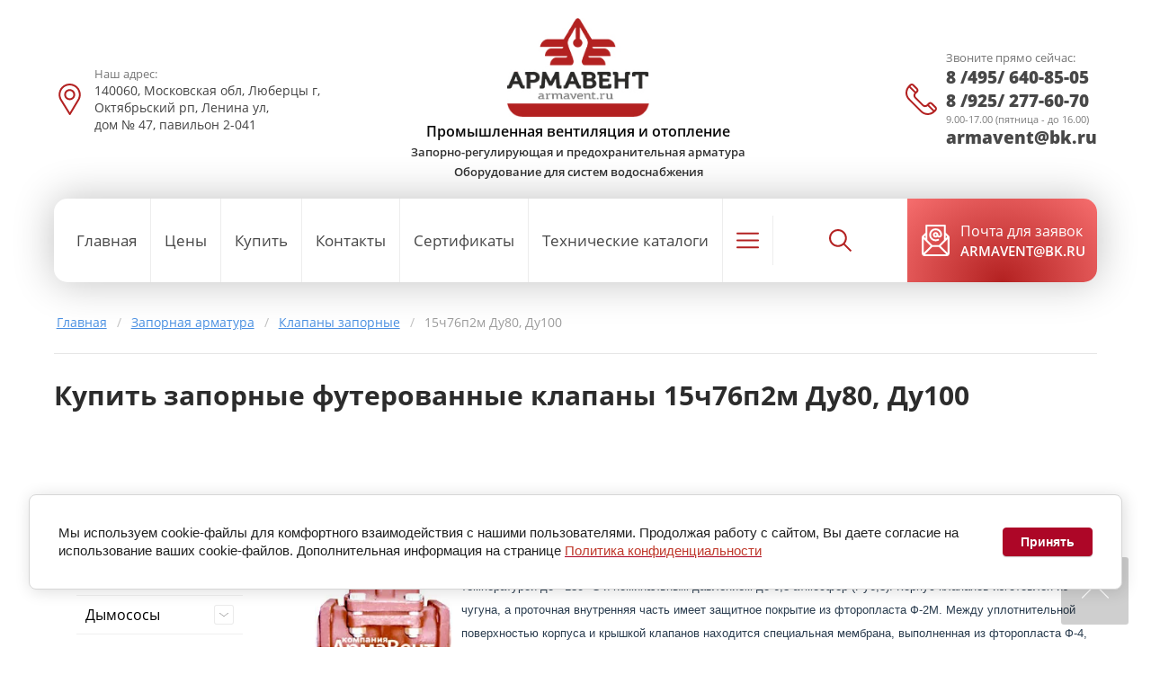

--- FILE ---
content_type: text/html; charset=utf-8
request_url: https://armavent.ru/15ch76p2m
body_size: 82009
content:

<!DOCTYPE html>
<html lang='ru'>
<head>
<link rel="preload" href="/g/fonts/open_sans/open_sans-l.woff2" as="font" crossorigin>
<link rel="preload" href="/g/fonts/open_sans/open_sans-l-i.woff2" as="font" crossorigin>
<link rel="preload" href="/g/fonts/open_sans/open_sans-r.woff2" as="font" crossorigin>
<link rel="preload" href="/g/fonts/open_sans/open_sans-r-i.woff2" as="font" crossorigin>
<link rel="preload" href="/g/fonts/open_sans/open_sans-s-b.woff2" as="font" crossorigin>
<link rel="preload" href="/g/fonts/open_sans/open_sans-s-b-i.woff2" as="font" crossorigin>
<link rel="preload" href="/g/fonts/open_sans/open_sans-b.woff2" as="font" crossorigin>
<link rel="preload" href="/g/fonts/open_sans/open_sans-b-i.woff2" as="font" crossorigin>
<link rel="preload" href="/g/fonts/open_sans/open_sans-e-b.woff2" as="font" crossorigin>
<link rel="preload" href="/g/fonts/open_sans/open_sans-e-b-i.woff2" as="font" crossorigin>
<link rel="preload" href="/g/fonts/roboto/roboto-t.woff2" as="font" crossorigin>
<link rel="preload" href="/g/fonts/roboto/roboto-t-i.woff2" as="font" crossorigin>
<link rel="preload" href="/g/fonts/roboto/roboto-l.woff2" as="font" crossorigin>
<link rel="preload" href="/g/fonts/roboto/roboto-l-i.woff2" as="font" crossorigin>
<link rel="preload" href="/g/fonts/roboto/roboto-r.woff2" as="font" crossorigin>
<link rel="preload" href="/g/fonts/roboto/roboto-r-i.woff2" as="font" crossorigin>
<link rel="preload" href="/g/fonts/roboto/roboto-m.woff2" as="font" crossorigin>
<link rel="preload" href="/g/fonts/roboto/roboto-m-i.woff2" as="font" crossorigin>
<link rel="preload" href="/g/fonts/roboto/roboto-b.woff2" as="font" crossorigin>
<link rel="preload" href="/g/fonts/roboto/roboto-b-i.woff2" as="font" crossorigin>
<link rel="preload" href="/g/fonts/roboto/roboto-bl.woff2" as="font" crossorigin>
<link rel="preload" href="/g/fonts/roboto/roboto-bl-i.woff2" as="font" crossorigin>

<link rel="stylesheet" href="/t/v852/images/mosaic/designs/design-iiqwn09vc-1605335685_styles.css" type="text/css"/>
<meta charset="utf-8">
<meta name="robots" content="all">
<title>Клапаны 15ч76п2м Ду80, Ду100</title>
<meta name="description" content="Предлагаем чугунные запорные футерованные вентили (клапаны) 15ч76п2м Ду80, Ду100">
<meta name="keywords" content="">
<meta name="viewport" content="width=device-width, initial-scale=1">
<meta name="format-detection" content="telephone=no">


<script>
 var mapKeys = {
     google: "",
     yandex: ""
 };
 var mosaicDesignId = 2233901;
 var mosaicDesignPrefix = 'iiqwn09vc-1605335685';
 var mosaicTimeZone = 'Europe/Moscow';
</script>


<link rel="stylesheet" href="/g/s3/mosaic/css/ms_site_default.css">
<script src="/g/libs/jquery/1.10.2/jquery.min.js"></script>

 	<script src="/g/s3/mosaic/js/do/do.js?rnd=1769790790"></script>
	<link rel="stylesheet" href="/g/css/styles_articles_tpl.css">
	<link rel="stylesheet" href="/g/s3/mosaic/css/animate.css">
	<link rel="stylesheet" href="/t/v852/images/mosaic/modules_patch.scss.css?rnd=1769790790">
	<script src="/g/s3/misc/form/1.2.0/s3.form.js"></script>

<meta name="yandex-verification" content="9722af772b555391" />
<meta name="yandex-verification" content="9722af772b555391" />
<meta name="google-site-verification" content="zfaXJ90LKJCkCl-pwOI3TeksmWhAgfIu08LaU5sOLAM" />

            <!-- 46b9544ffa2e5e73c3c971fe2ede35a5 -->
            <script src='/shared/s3/js/lang/ru.js'></script>
            <script src='/shared/s3/js/common.min.js'></script>
        <link rel='stylesheet' type='text/css' href='/shared/s3/css/calendar.css' /><link rel="stylesheet" href="/g/libs/lightgallery-proxy-to-hs/lightgallery.proxy.to.hs.min.css" media="all" async>
<script src="/g/libs/lightgallery-proxy-to-hs/lightgallery.proxy.to.hs.stub.min.js"></script>
<script src="/g/libs/lightgallery-proxy-to-hs/lightgallery.proxy.to.hs.js" async></script>
<link rel="icon" href="/favicon.png" type="image/png">

<!--s3_require-->
<link rel="stylesheet" href="/g/basestyle/1.0.1/article/article.css" type="text/css"/>
<script type="text/javascript" src="/g/basestyle/1.0.1/article/article.js" async></script>
<link rel="stylesheet" href="/t/images/custom_style.scss.css" type="text/css"/>

<link rel="stylesheet" href="/t/v852/images/mosaic/symbols/symbol-impcke2tx_styles.css" type="text/css"/>
<link rel="stylesheet" href="/t/v852/images/mosaic/symbols/symbol-iivzy7qem_styles.css" type="text/css"/>
<link rel="stylesheet" href="/t/v852/images/mosaic/symbols/symbol-iervgsvcy_styles.css" type="text/css"/>
<link rel="stylesheet" href="/t/v852/images/mosaic/symbols/symbol-igd5vu3uw_styles.css" type="text/css"/>
<link rel="stylesheet" href="/t/v852/images/mosaic/symbols/symbol-i8um3b6dg_styles.css" type="text/css"/>
<link rel="stylesheet" href="/t/v852/images/mosaic/symbols/symbol-i98zzqnfp_styles.css" type="text/css"/>
<link rel="stylesheet" href="/t/v852/images/mosaic/symbols/symbol-ixs16rzh6_styles.css" type="text/css"/>
<link rel="stylesheet" href="/t/v852/images/mosaic/symbols/symbol-i59i57khu_styles.css" type="text/css"/>
<link rel="stylesheet" href="/g/basestyle/1.0.1/cookie.message/cookie.message.css" type="text/css"/>
<script type="text/javascript" src="/g/basestyle/1.0.1/cookie.message/cookie.message.js" async></script>
<link rel="stylesheet" href="/t/images/__cssbootstrap/theme_1748466113_bootstrap.css" type="text/css"/>
<!--/s3_require-->




			<link id="mosaic-theme-css" rel="stylesheet" href="/t/v852/images/mosaic/themes/iiqwn09vc-1605335685_theme-icsurukh4.css">
	
</head>
<body>
<div class='mosaic-wrap'>
<div class='root root--u-iiqwn09vc' id='iiqwn09vc_0'>

<div class='mosaic-popup mosaic-popup--u-impcke2tx' id='impcke2tx_0' data-do-popup='{"screen":{"wmshowpopup":false,"popupname":"","delay":0,"autoShow":"none","popup_data":{"ipnmz323h":{"ihchlx9g8":{"name":"Heading","type":"text","id":"ihchlx9g8"}}}}}'>
<div class='mosaic-popup__inner-bg mosaic-popup__inner-bg--u-i5eu3og6l' id='i5eu3og6l_0'>
<div class='mosaic-popup__inner-data mosaic-popup__inner-data--u-ipsw484qu' id='ipsw484qu_0'>
<div class='mosaic-popup__close mosaic-popup__close--u-iuovvau14' id='iuovvau14_0'></div>
<div class='mosaic-form mosaic-form--u-i5oj0thfg' id='i5oj0thfg_0' data-do-form='{"screen":{"mode":"main","anketa_id":"29379501","initial_state":"{\"anketa_id\":\"29379501\",\"name\":\"\u041e\u0431\u0440\u0430\u0442\u043d\u044b\u0439 \u0437\u0432\u043e\u043d\u043e\u043a\",\"submit_name\":\"\u041e\u0442\u043f\u0440\u0430\u0432\u0438\u0442\u044c\",\"success_note\":\"\u0421\u043f\u0430\u0441\u0438\u0431\u043e! \u0424\u043e\u0440\u043c\u0430 \u043e\u0442\u043f\u0440\u0430\u0432\u043b\u0435\u043d\u0430\",\"tag_id\":\"i5oj0thfg\",\"symbol_id\":\"symbol-impcke2tx\",\"change\":false,\"dictionaries\":{\"iq6yupwtg\":{\"dictionary_id\":114722501,\"name\":\"\u0412\u0430\u0448\u0435 \u0438\u043c\u044f\",\"type_id\":1,\"required\":false,\"alias\":\"field_271843261\",\"note\":\"\",\"variants\":[],\"params_value\":\"\",\"validator\":\"\",\"change\":false},\"i6yegt9bu\":{\"dictionary_id\":114722701,\"name\":\"\u0422\u0435\u043b\u0435\u0444\u043e\u043d:\",\"type_id\":15,\"required\":true,\"alias\":\"phone\",\"note\":\"\",\"variants\":[],\"params_value\":\"\",\"validator\":\"__phone__\",\"change\":false},\"idl3xzfig\":{\"dictionary_id\":114722901,\"name\":\"\u0413\u0430\u043b\u043e\u0447\u043a\u0430\",\"type_id\":7,\"required\":true,\"alias\":\"field_271844061\",\"note\":\"\",\"variants\":[],\"params_value\":\"\",\"validator\":\"\",\"change\":false}}}","nativeStyle":true}}'>
<form id="ihxifngbo_0" action="#" class="mosaic-form__form mosaic-form__form--u-ihxifngbo" data-s3-anketa-id="29379501"><div id="ihhvwqeeo_0" class="mosaic-form__title mosaic-form__title--u-ihhvwqeeo"><span class="text-block-wrap-div">Обратный звонок</span></div><div id="iq6yupwtg_0" data-type-field="text" data-field-position="0" class="mosaic-form__field mosaic-form__field--u-iq6yupwtg" data-do-input='{"screen":{"type_id":1,"type_field":"text","required":false,"maxlength":100,"dictionary_id":114722501,"alias":"field_271843261"}}'><!--noindex--><div id="iz2xelyhk_0" class="mosaic-form__error mosaic-form__error--u-iz2xelyhk is-removed" data-nosnippet=""><span class="text-block-wrap-div">это поле обязательно для заполнения</span></div><!--/noindex--><div id="io3zfd3vc_0" class="mosaic-form__header mosaic-form__header--u-io3zfd3vc is-removed"><span id="iwyfdgk1x_0" class="mosaic-form__name mosaic-form__name--u-iwyfdgk1x"><span class="text-block-wrap-div">Ваше имя</span></span><span id="itfewshgt_0" class="mosaic-form__required mosaic-form__required--u-itfewshgt is-removed"><span class="text-block-wrap-div">*
    </span></span></div><input id="ivzxnjypx_0" type="text" placeholder="Ваше имя" class="mosaic-form__text mosaic-form__text--u-ivzxnjypx"><div id="i5qt0ywte_0" class="mosaic-form__note mosaic-form__note--u-i5qt0ywte is-removed"></div></div><div id="i6yegt9bu_0" data-type-field="phone" data-field-position="1" class="mosaic-form__field mosaic-form__field--u-i6yegt9bu" data-do-input_phone='{"screen":{"type_id":15,"required":true,"dictionary_id":114722701,"validator":"__phone__","alias":"phone"}}'><!--noindex--><div id="iguctl64j_0" class="mosaic-form__error mosaic-form__error--u-iguctl64j is-removed" data-nosnippet=""><span class="text-block-wrap-div">это поле обязательно для заполнения</span></div><!--/noindex--><div id="isbb3u83w_0" class="mosaic-form__header mosaic-form__header--u-isbb3u83w is-removed"><span id="igoccbe6l_0" class="mosaic-form__name mosaic-form__name--u-igoccbe6l"><span class="text-block-wrap-div">Телефон:</span></span><span id="i51ut8whw_0" class="mosaic-form__required mosaic-form__required--u-i51ut8whw"><span class="text-block-wrap-div">*
    </span></span></div><input id="iup2jzq62_0" type="tel" placeholder="Телефон *" class="mosaic-form__text mosaic-form__text--u-iup2jzq62"><div id="ia7mdu1sy_0" class="mosaic-form__note mosaic-form__note--u-ia7mdu1sy is-removed"></div></div><div id="idl3xzfig_0" data-type-field="checkbox" data-field-position="2" class="mosaic-form__field mosaic-form__field--u-idl3xzfig" data-do-checkbox='{"screen":{"type_id":7,"required":true,"dictionary_id":114722901,"alias":"field_271844061"}}'><!--noindex--><div id="ib5jhoqe3_0" class="mosaic-form__error mosaic-form__error--u-ib5jhoqe3 is-removed" data-nosnippet=""><span class="text-block-wrap-div">это поле обязательно для заполнения</span></div><!--/noindex--><div id="ibws2n6gf_0" class="mosaic-form__header mosaic-form__header--u-ibws2n6gf is-removed"><span id="i9h4633tv_0" class="mosaic-form__name mosaic-form__name--u-i9h4633tv"><span class="text-block-wrap-div">Галочка</span></span><span id="iergupi2k_0" class="mosaic-form__required mosaic-form__required--u-iergupi2k"><span class="text-block-wrap-div">*
    </span></span></div><label id="i0pzttlb7_0" class="mosaic-form__label mosaic-form__label--u-i0pzttlb7"><input id="i6kt8cxan_0" type="checkbox" value="Ознакомлен с пользовательским соглашением*" class="mosaic-form__checkbox mosaic-form__checkbox--u-i6kt8cxan"><span id="ix1dshn3c_0" class="mosaic-form__checkbox-icon mosaic-form__checkbox-icon--u-ix1dshn3c"></span><div id="i4aqrri59_0" class="mosaic-form__value mosaic-form__value--u-i4aqrri59"><div class="text-block-wrap-div">Ознакомлен с <a data-url="/users?mode=agreement" href="/politika-konfidencialnosti" target="_blank">пользовательским соглашением</a>*</div></div></label><div id="i2d68cmtj_0" class="mosaic-form__note mosaic-form__note--u-i2d68cmtj is-removed"></div></div><button id="ict9cb2yy_0" class="mosaic-form__button mosaic-form__button--u-ict9cb2yy"><div id="ieupu4vkn_0" class="button__text button__text--u-ieupu4vkn"><span class="text-block-wrap-div">Отправить</span></div></button><re-captcha data-captcha="recaptcha"
     data-name="captcha"
     data-sitekey="6LddAuIZAAAAAAuuCT_s37EF11beyoreUVbJlVZM"
     data-lang="ru"
     data-rsize="invisible"
     data-type="image"
     data-theme="light"></re-captcha></form><!--noindex--><div id="i212bo294_0" class="mosaic-form__success mosaic-form__success--u-i212bo294 is-removed" data-nosnippet=""><div id="it6wraepe_0" class="mosaic-form__success__text mosaic-form__success__text--u-it6wraepe"><span class="text-block-wrap-div">Спасибо! Форма отправлена</span></div></div><!--/noindex-->
</div>
</div>
</div>
</div><div class='section section--u-ioi2enpog' id='ioi2enpog_0' data-do-section='{"screen":{"scroll":false,"smooth":true}}'>
<a href='mailto:armavent@bk.ru' class='link-universal link-universal--u-io4g96tvp' id='io4g96tvp_0' data-do-link_universal='{"screen":{"type":"button","popup":"none","sidepanel":false,"eventName":"none","eventElement":"self","eventAction":"","selectedTag":"","linkType":"link","blank":false},"(max-width: 991px)":{"eventName":"none","type":"link","linkType":"link","blank":false}}'>
<div class='text text--u-irhk53kbr' id='irhk53kbr_0'>
<span class='text-block-wrap-div' >ПОЧТА ДЛЯ ЗАЯВОК<br>ARMAVENT@BK.RU</span>
</div>
</a>
<div class='dropdown dropdown--u-irfwjswbe' id='irfwjswbe_0' data-do-dropdown='{"screen":{"event":"click","effect":"toggle","duration":"400","direction":"down","horizontalAlignment":"right","verticalAlignment":"top"}}'>
<div class='dropdown__wrapper dropdown__wrapper--u-ixokmut7b' id='ixokmut7b_0'>
<button type='button' aria-haspopup='true' aria-expanded='false' class='dropdown__button dropdown__button--u-i2uchg41w' id='i2uchg41w_0'>
<span class='svg_image svg_image--u-i59ro2nrc' id='i59ro2nrc_0' data-do-svg_image='{"screen":{"stretch":true}}'>
<svg xmlns="http://www.w3.org/2000/svg" width="512" height="512" viewBox="0 0 511.999 511.999" data-prefix="iao49bxj3"><path d="M498.827 377.633l-63.649-63.649c-17.548-17.547-46.102-17.547-63.649 0l-28.931 28.931c-13.294 13.294-34.926 13.29-48.215.005l-125.4-125.507c-13.325-13.325-13.327-34.892 0-48.219l28.931-28.931c17.471-17.47 17.715-45.935-.017-63.665l-63.632-63.432C116.717-4.381 88.164-4.381 70.663 13.12L47.471 36.111c-63.28 63.279-63.28 166.242-.003 229.519L246.16 464.426c63.428 63.429 166.088 63.434 229.521 0l23.146-23.145c17.548-17.548 17.548-46.1 0-63.648zM91.833 34.382c5.849-5.849 15.365-5.85 21.233.016l63.632 63.432c5.863 5.863 5.863 15.352 0 21.216l-10.609 10.608-84.81-84.81 10.554-10.462zM267.38 443.213L68.687 244.415c-48.958-48.958-51.649-125.833-8.276-178.006l84.564 84.564c-22.22 25.189-21.294 63.572 2.787 87.653l125.396 125.501.004.004c24.055 24.056 62.436 25.042 87.656 2.792l84.566 84.566c-52.007 43.298-128.709 41.019-178.004-8.276zm210.232-23.148l-10.609 10.609-84.865-84.866 10.607-10.608c5.85-5.849 15.367-5.85 21.217 0l63.649 63.649c5.85 5.85 5.85 15.368.001 21.216z" data-original="#000000" xmlns="http://www.w3.org/2000/svg" class="path-i9kdwyzll"/></svg>
</span>
</button>
<div class='dropdown__content-wrapper dropdown__content-wrapper--u-icpvk7u87' id='icpvk7u87_0'>
<div class='dropdown__content dropdown__content--u-i1pvjc3ee' id='i1pvjc3ee_0'>
<div class='text text--u-ic3p161dv' id='ic3p161dv_0'>
<span class='text-block-wrap-div' >с 9:00 до 19:00 без выходных</span>
</div>
<div class='div div--u-il6n34u04' id='il6n34u04_0'>
<div class='div div--u-il5trg99g' id='il5trg99g_0'>
<div class='list list--u-i98i9vxie' id='i98i9vxie_0'>
<div class='list__item list__item--u-isbca0unc' id='isbca0unc_0'>
<a target='_self' href='tel:8/925/277-60-70' class='link-universal link-universal--u-i7ver7txn' id='i7ver7txn_0' data-do-link_universal='{"screen":{"type":"link","popup":"none","eventName":"none","eventElement":"self","eventAction":"","selectedTag":"","linkType":"phone","blank":false},"(max-width: 479px)":{"linkType":"phone","blank":false},"(max-width: 991px)":{"linkType":"phone","blank":false}}'>
<div class='text text--u-i5ga8vtil' id='i5ga8vtil_0'>
<span class='text-block-wrap-div' >8 /925/ 277-60-70</span>
</div>
</a>
</div>
</div>
</div>
</div>
</div>
</div>
</div>
</div>
</div>
<div class='section section--u-ie17qxlhy' id='ie17qxlhy_0' data-do-section='{"screen":{"scroll":false,"smooth":true}}'>

<div class='container container--u-iivzy7qem' id='iivzy7qem_0'>
<div class='div div--u-ixfxhadaw' id='ixfxhadaw_0'>
<div class='div div--u-ie1yp8s6o' id='ie1yp8s6o_0'>
<div class='div div--u-icf9nps5e' id='icf9nps5e_0'>
<span class='svg_image svg_image--u-ihxw3epe4' id='ihxw3epe4_0' data-do-svg_image='{"screen":{"stretch":true}}'>
<svg xmlns="http://www.w3.org/2000/svg" width="512" height="512" viewBox="0 0 512 512" data-prefix="ikjpi9kzc"><path d="M256 0C156.748 0 76 80.748 76 180c0 33.534 9.289 66.26 26.869 94.652l142.885 230.257A15 15 0 0 0 258.499 512h.119a14.997 14.997 0 0 0 12.75-7.292L410.611 272.22C427.221 244.428 436 212.539 436 180 436 80.748 355.252 0 256 0zm128.866 256.818L258.272 468.186l-129.905-209.34C113.734 235.214 105.8 207.95 105.8 180c0-82.71 67.49-150.2 150.2-150.2S406.1 97.29 406.1 180c0 27.121-7.411 53.688-21.234 76.818z" data-original="#000000" xmlns="http://www.w3.org/2000/svg" class="path-ishlwx0by"/><path d="M256 90c-49.626 0-90 40.374-90 90 0 49.309 39.717 90 90 90 50.903 0 90-41.233 90-90 0-49.626-40.374-90-90-90zm0 150.2c-33.257 0-60.2-27.033-60.2-60.2 0-33.084 27.116-60.2 60.2-60.2s60.1 27.116 60.1 60.2c0 32.683-26.316 60.2-60.1 60.2z" data-original="#000000" xmlns="http://www.w3.org/2000/svg" class="path-iq7q791ai"/></svg>
</span>
</div>
<div class='div div--u-ibtok9kd8' id='ibtok9kd8_0'>
<div class='heading heading--u-ih660201k' id='ih660201k_0'>
<span class='text-block-wrap-div' >Наш адрес:</span>
</div>
<div class='list list--u-iokwlmij9' id='iokwlmij9_0'>
<div class='list__item list__item--u-iu1thiynu' id='iu1thiynu_0'>
<div class='text text--u-iis4uxams' id='iis4uxams_0'>
<span class='text-block-wrap-div' >140060, Московская обл, Люберцы г, Октябрьский рп, Ленина ул, <br>дом № 47, павильон 2-041</span>
</div>
</div>
</div>
</div>
</div>
<div data-do-animation='[]' class='div div--u-iacavqxsy' id='iacavqxsy_0'>
<a href='/' class='link-universal link-universal--u-iha95s820' id='iha95s820_0' data-do-link_universal='{"screen":{"type":"link","popup":"none","eventName":"none","eventElement":"self","eventAction":"","selectedTag":"","linkType":"link","blank":false}}'>
<div class='imageFit imageFit--u-idp2udvst' id='idp2udvst_0' data-do-image='{"screen":{"objectFit":"contain"}}'>
<img data-origin-src='/thumb/2/lovjyhBbec53tkvbKUt3eA/r/d/weg454y.png' data-size='192x134' src='/thumb/2/0OkqIncpBXLDe7hunpknOw/640r480/d/weg454y.png' alt='Армавент' title='Армавент' class='imageFit__img imageFit__img--u-ivdvfa86v' id='ivdvfa86v_0' >
<div class='imageFit__overlay imageFit__overlay--u-i1rchc2mm' id='i1rchc2mm_0'></div>
<div class='imageFit__zoom imageFit__zoom--u-ig8dtqibt' id='ig8dtqibt_0'>
<span class='svg_image svg_image--u-ii47rrfcl' id='ii47rrfcl_0' data-do-svg_image='{"screen":{"stretch":true}}'>

</span>
</div>
</div>
</a>
<div class='div div--u-i62q4t6wz' id='i62q4t6wz_0'>
<a href='/' class='link-universal link-universal--u-iiorbvu8c' id='iiorbvu8c_0' data-do-link_universal='{"screen":{"type":"link","popup":"none","eventName":"none","eventElement":"self","eventAction":"","selectedTag":"","linkType":"link","blank":false}}'>
</a>
<div class='text text--u-i8i1j70ue' id='i8i1j70ue_0'>
<span class='text-block-wrap-div' ><span style="color:rgb(10, 10, 10)"><span style="font-size:16px">Промышленная вентиляция и отопление</span></span><br><span style="font-size:13px">Запорно-регулирующая и предохранительная арматура<br>Оборудование для систем водоснабжения</span><br></span>
</div>
</div>
<div class='mosaic-search mosaic-search--u-ixmjklw4l' id='ixmjklw4l_0' data-do-search='{"screen":{"input":"show","inputWidth":180}}'>
<form action='/search' method='get' class='mosaic-search__form mosaic-search__form--u-ieea2fh5b' id='ieea2fh5b_0'>
<label class='mosaic-search__label mosaic-search__label--u-i3muylewc' id='i3muylewc_0'>
<input name='search' placeholder='Поиск по сайту' class='mosaic-search__input mosaic-search__input--u-if7jj884m' id='if7jj884m_0' >
</label>
<button class='mosaic-search__button mosaic-search__button--u-i69hgv2o1' id='i69hgv2o1_0'>
<span class='mosaic-search__span mosaic-search__span--u-izhccodtu' id='izhccodtu_0'>
<span class='text-block-wrap-div' >Поиск</span>
</span>
</button>
<re-captcha data-captcha="recaptcha"
     data-name="captcha"
     data-sitekey="6LddAuIZAAAAAAuuCT_s37EF11beyoreUVbJlVZM"
     data-lang="ru"
     data-rsize="invisible"
     data-type="image"
     data-theme="light"></re-captcha></form>
</div>
</div>
<div class='div div--u-i5gp1m2iy' id='i5gp1m2iy_0'>
<div class='div div--u-i8dov02w8' id='i8dov02w8_0'>
<div class='div div--u-ij561xtg9' id='ij561xtg9_0'>
<span class='svg_image svg_image--u-ik8f6wzz0' id='ik8f6wzz0_0' data-do-svg_image='{"screen":{"stretch":true}}'>
<svg xmlns="http://www.w3.org/2000/svg" width="512" height="512" viewBox="0 0 511.999 511.999" data-prefix="i02wi8t84"><path d="M498.827 377.633l-63.649-63.649c-17.548-17.547-46.102-17.547-63.649 0l-28.931 28.931c-13.294 13.294-34.926 13.29-48.215.005l-125.4-125.507c-13.325-13.325-13.327-34.892 0-48.219l28.931-28.931c17.471-17.47 17.715-45.935-.017-63.665l-63.632-63.432C116.717-4.381 88.164-4.381 70.663 13.12L47.471 36.111c-63.28 63.279-63.28 166.242-.003 229.519L246.16 464.426c63.428 63.429 166.088 63.434 229.521 0l23.146-23.145c17.548-17.548 17.548-46.1 0-63.648zM91.833 34.382c5.849-5.849 15.365-5.85 21.233.016l63.632 63.432c5.863 5.863 5.863 15.352 0 21.216l-10.609 10.608-84.81-84.81 10.554-10.462zM267.38 443.213L68.687 244.415c-48.958-48.958-51.649-125.833-8.276-178.006l84.564 84.564c-22.22 25.189-21.294 63.572 2.787 87.653l125.396 125.501.004.004c24.055 24.056 62.436 25.042 87.656 2.792l84.566 84.566c-52.007 43.298-128.709 41.019-178.004-8.276zm210.232-23.148l-10.609 10.609-84.865-84.866 10.607-10.608c5.85-5.849 15.367-5.85 21.217 0l63.649 63.649c5.85 5.85 5.85 15.368.001 21.216z" data-original="#000000" xmlns="http://www.w3.org/2000/svg" class="path-if4k2v8ji"/></svg>
</span>
</div>
<div class='div div--u-isc1r27af' id='isc1r27af_0'>
<div class='heading heading--u-ivom3lk2b' id='ivom3lk2b_0'>
<span class='text-block-wrap-div' >Звоните прямо сейчас:</span>
</div>
<div class='list list--u-ikk2qscyx' id='ikk2qscyx_0'>
<div class='list__item list__item--u-ipz9ic0ah' id='ipz9ic0ah_0'>
<a target='_self' href='tel:+7(495)640-85-05' class='link-universal link-universal--u-i4ypnck3s' id='i4ypnck3s_0' data-do-link_universal='{"screen":{"type":"link","popup":"none","eventName":"none","eventElement":"self","eventAction":"","selectedTag":"","linkType":"phone","blank":false}}'>
<div class='text text--u-i5hmlzlai' id='i5hmlzlai_0'>
<span class='text-block-wrap-div' >8 /495/ 640-85-05</span>
</div>
</a>
</div>
<div class='list__item list__item--u-ipz9ic0ah' id='ipz9ic0ah_1'>
<a target='_self' href='tel:+7(925)277-60-70' class='link-universal link-universal--u-i4ypnck3s' id='i4ypnck3s_1' data-do-link_universal='{"screen":{"type":"link","popup":"none","eventName":"none","eventElement":"self","eventAction":"","selectedTag":"","linkType":"phone","blank":false}}'>
<div class='text text--u-i5hmlzlai' id='i5hmlzlai_1'>
<span class='text-block-wrap-div' >8 /925/ 277-60-70</span>
</div>
</a>
</div>
</div>
<div class='text text--u-i0dw9011k' id='i0dw9011k_0'>
<span class='text-block-wrap-div' >9.00-17.00 (пятница - до 16.00)</span>
</div>
<div class='list list--u-ikj9w68qd' id='ikj9w68qd_0'>
<div class='list__item list__item--u-irmu53jg7' id='irmu53jg7_0'>
<a target='_self' href='mailto:armavent@bk.ru' class='link-universal link-universal--u-iohkpm8ui' id='iohkpm8ui_0' data-do-link_universal='{"screen":{"type":"link","popup":"none","eventName":"none","eventElement":"self","eventAction":"","selectedTag":"","linkType":"email","blank":false}}'>
<div class='text text--u-ivhbtyksz' id='ivhbtyksz_0'>
<span class='text-block-wrap-div' >armavent@bk.ru</span>
</div>
</a>
</div>
</div>
</div>
</div>
</div>
</div>
</div></div>
<div class='section section--u-it9zjcndi' id='it9zjcndi_0' data-do-section='{"screen":{"scroll":false,"smooth":true}}'>
<div class='container container--u-id13i1ux9' id='id13i1ux9_0'>
<div class='div div--u-iadcwavwf' id='iadcwavwf_0'>
<div class='hor-menu hor-menu--u-inr1r73w4' id='inr1r73w4_0' data-do-menu_horizontal='{"screen":{"mode":"Popup","cancelForward":false,"more":true,"toLevel":4,"firstClickOpen":false}}'>
<ul class='hor-menu__list hor-menu__list--u-i1y6mixu8' id='i1y6mixu8_0'>
<li class='hor-menu__item hor-menu__item--u-illl5o6dl ' id='illl5o6dl_0'>
<a   href='/' class='hor-menu__link hor-menu__link--u-idw2lfkg2' id='idw2lfkg2_0'>
<span class='hor-menu__text hor-menu__text--u-ixxj2o2g9' id='ixxj2o2g9_0'>
<span class='text-block-wrap-div' >Главная</span>
</span>
</a>


    </li>
    <li class='hor-menu__item hor-menu__item--u-illl5o6dl ' id='illl5o6dl_1'>
<a   href='/prays-list' class='hor-menu__link hor-menu__link--u-idw2lfkg2' id='idw2lfkg2_1'>
<span class='hor-menu__text hor-menu__text--u-ixxj2o2g9' id='ixxj2o2g9_1'>
<span class='text-block-wrap-div' >Цены</span>
</span>
</a>


    </li>
    <li class='hor-menu__item hor-menu__item--u-illl5o6dl ' id='illl5o6dl_2'>
<a   href='/mail' class='hor-menu__link hor-menu__link--u-idw2lfkg2' id='idw2lfkg2_2'>
<span class='hor-menu__text hor-menu__text--u-ixxj2o2g9' id='ixxj2o2g9_2'>
<span class='text-block-wrap-div' >Купить</span>
</span>
</a>


    </li>
    <li class='hor-menu__item hor-menu__item--u-illl5o6dl ' id='illl5o6dl_3'>
<a   href='/contacts' class='hor-menu__link hor-menu__link--u-idw2lfkg2' id='idw2lfkg2_3'>
<span class='hor-menu__text hor-menu__text--u-ixxj2o2g9' id='ixxj2o2g9_3'>
<span class='text-block-wrap-div' >Контакты</span>
</span>
</a>


    </li>
    <li class='hor-menu__item hor-menu__item--u-illl5o6dl ' id='illl5o6dl_4'>
<a   href='/sertifikaty' class='hor-menu__link hor-menu__link--u-idw2lfkg2' id='idw2lfkg2_4'>
<span class='hor-menu__text hor-menu__text--u-ixxj2o2g9' id='ixxj2o2g9_4'>
<span class='text-block-wrap-div' >Сертификаты</span>
</span>
</a>


    </li>
    <li class='hor-menu__item hor-menu__item--u-illl5o6dl ' id='illl5o6dl_5'>
<a   href='/catalogi-ventilatorov' class='hor-menu__link hor-menu__link--u-idw2lfkg2' id='idw2lfkg2_5'>
<span class='hor-menu__text hor-menu__text--u-ixxj2o2g9' id='ixxj2o2g9_5'>
<span class='text-block-wrap-div' >Технические каталоги</span>
</span>
</a>


    </li>
    <li class='hor-menu__item hor-menu__item--u-illl5o6dl ' id='illl5o6dl_6'>
<a   href='/tehnicheskaya-informaciya' class='hor-menu__link hor-menu__link--u-idw2lfkg2' id='idw2lfkg2_6'>
<span class='hor-menu__text hor-menu__text--u-ixxj2o2g9' id='ixxj2o2g9_6'>
<span class='text-block-wrap-div' >Опросные листы</span>
</span>
</a>


</li></ul>
<ul class='hor-menu__more_list hor-menu__more_list--u-io2htf684' id='io2htf684_0'>
<li class='hor-menu__item hor-menu__item--u-idkrhntnf' id='idkrhntnf_0'>
<a href='#' class='hor-menu__more_link hor-menu__more_link--u-i6bp7j382' id='i6bp7j382_0'>
<span class='hor-menu__text hor-menu__text--u-iq12n0mme' id='iq12n0mme_0'>
<span class='text-block-wrap-div' >...</span>
</span>
</a>
<ul class='hor-menu__sub_list hor-menu__sub_list--u-it6cvn1ll' id='it6cvn1ll_0'>
</ul>
</li>
</ul>
</div>
<div class='mosaic-search mosaic-search--u-i708t2qmn' id='i708t2qmn_0' data-do-search='{"screen":{"input":"hide","inputWidth":250,"mosaicshowinput":false}}'>
<form action='/search' method='get' class='mosaic-search__form mosaic-search__form--u-iw8yjj6sf' id='iw8yjj6sf_0'>
<label class='mosaic-search__label mosaic-search__label--u-ikwe9y9dx' id='ikwe9y9dx_0'>
<input name='search' placeholder='Поиск по сайту' class='mosaic-search__input mosaic-search__input--u-ie982ashp' id='ie982ashp_0' />
</label>
<button class='mosaic-search__button mosaic-search__button--u-igp3xnx0a' id='igp3xnx0a_0'>
<span class='svg_image svg_image--u-iufk6yzaa' id='iufk6yzaa_0' data-do-svg_image='{"screen":{"stretch":true}}'>
<svg xmlns="http://www.w3.org/2000/svg" width="512" height="512" viewBox="0 0 511.999 511.999" data-prefix="i1frb2xow"><path d="M508.874 478.708L360.142 329.976c28.21-34.827 45.191-79.103 45.191-127.309C405.333 90.917 314.416 0 202.666 0S0 90.917 0 202.667s90.917 202.667 202.667 202.667c48.206 0 92.482-16.982 127.309-45.191l148.732 148.732c4.167 4.165 10.919 4.165 15.086 0l15.081-15.082c4.165-4.166 4.165-10.92-.001-15.085zM202.667 362.667c-88.229 0-160-71.771-160-160s71.771-160 160-160 160 71.771 160 160-71.771 160-160 160z" data-original="#000000" xmlns="http://www.w3.org/2000/svg" class="path-ivbynccgk"/></svg>
</span>
<span class='mosaic-search__span mosaic-search__span--u-iudf25ws7' id='iudf25ws7_0'>
<span class='text-block-wrap-div' >Поиск</span>
</span>
</button>
<re-captcha data-captcha="recaptcha"
     data-name="captcha"
     data-sitekey="6LddAuIZAAAAAAuuCT_s37EF11beyoreUVbJlVZM"
     data-lang="ru"
     data-rsize="invisible"
     data-type="image"
     data-theme="light"></re-captcha></form>
</div>
<a target='_blank' href='mailto:armavent@bk.ru' class='link-universal link-universal--u-ikkcbdyhf' id='ikkcbdyhf_0' data-do-link_universal='{"screen":{"type":"link","popup":"impcke2tx_0","sidepanel":false,"eventName":"none","eventElement":"self","eventAction":"","selectedTag":"","linkType":"link","blank":true}}'>
<span class='svg_image svg_image--u-imu3m81nv' id='imu3m81nv_0' data-do-svg_image='{"screen":{"stretch":true}}'>
<svg xmlns="http://www.w3.org/2000/svg" width="512" height="512" viewBox="0 0 512 512" data-prefix="i90buoimt"><path d="M256 60c-57.897 0-105 47.103-105 105 0 35.943 18.126 69.015 48.487 88.467 31.003 19.863 69.06 21.974 104.426 5.703 7.525-3.462 10.82-12.37 7.357-19.896-3.462-7.525-12.369-10.82-19.896-7.358-25.86 11.898-53.454 10.545-75.703-3.709C193.961 214.298 181 190.669 181 165c0-41.355 33.645-75 75-75s75 33.645 75 75c0 8.271-6.729 15-15 15-7.558 0-14.618-5.732-14.998-14.772A17.33 17.33 0 0 1 301 165c0-24.813-20.187-45-45-45s-45 20.187-45 45 20.187 45 45 45c11.516 0 22.031-4.353 29.999-11.494C293.966 205.648 304.483 210 316 210c24.813 0 45-20.187 45-45 0-57.897-47.103-105-105-105zm14.789 107.406C269.631 174.535 263.45 180 256 180c-8.271 0-15-6.729-15-15s6.729-15 15-15c7.691 0 14.04 5.82 14.895 13.285a15.014 15.014 0 0 0-.106 4.121z" data-original="#000000" xmlns="http://www.w3.org/2000/svg" class="path-iyoymqwb2"/><path d="M480.999 196.976a15.101 15.101 0 0 0-4.393-10.583L421 130.787V15c0-8.284-6.716-15-15-15H106c-8.284 0-15 6.716-15 15v115.787l-55.606 55.606c-.052.052-.096.11-.147.163a15.066 15.066 0 0 0-4.246 10.42l-.001.029V467c0 24.845 20.216 45 45 45h360c24.839 0 45-20.207 45-45V197.005l-.001-.029zM421 173.213L444.787 197 421 220.787v-47.574zm-300-36.208V30h270v220.787L309.787 332H202.213L121 250.787V137.005zm-30 36.208v47.574L67.213 197 91 173.213zM61 460.787V233.213L174.787 347 61 460.787zM82.214 482l119.999-120h107.574l119.999 120H82.214zM451 460.787L337.213 347 451 233.213v227.574z" data-original="#000000" xmlns="http://www.w3.org/2000/svg" class="path-i6p8ryacy"/></svg>
</span>
<div class='div div--u-iakmcm2tq' id='iakmcm2tq_0'>
<div class='text text--u-i8hfrflzy' id='i8hfrflzy_0'>
<span class='text-block-wrap-div' >Почта для заявок</span>
</div>
<div class='text text--u-iw5c6fh0i' id='iw5c6fh0i_0'>
<span class='text-block-wrap-div' >armavent@bk.ru</span>
</div>
</div>
</a>
</div>
</div>
</div>
<div class='section section--u-i7x6no0j6' id='i7x6no0j6_0' data-do-section='{"screen":{"scroll":false,"smooth":true}}'>
<div class='container container--u-iq0u8spr3' id='iq0u8spr3_0'>
<div class='div div--u-i2549myc1' id='i2549myc1_0'>
<div data-url='/15ch76p2m' class='mosaic-crumbs mosaic-crumbs--u-ixpog50dm' id='ixpog50dm_0' data-do-crumbs='{"screen":{"delimiter":"\/"}}'>
<a href="/" class="mosaic-crumbs__item_link mosaic-crumbs__item_link--u-ikvxzy1or" ><span class="text-block-wrap-div">Главная</span></a><span class="mosaic-crumbs__delimiter mosaic-crumbs__delimiter--u-iisocnpzb">/</span><a href="/truboprovodnaya_armatura" class="mosaic-crumbs__item_link mosaic-crumbs__item_link--u-ikvxzy1or"><span class="text-block-wrap-div">Запорная арматура</span></a><span class="mosaic-crumbs__delimiter mosaic-crumbs__delimiter--u-iisocnpzb">/</span><a href="/klapany-zapornye" class="mosaic-crumbs__item_link mosaic-crumbs__item_link--u-ikvxzy1or"><span class="text-block-wrap-div">Клапаны запорные</span></a><span class="mosaic-crumbs__delimiter mosaic-crumbs__delimiter--u-iisocnpzb">/</span><span class="mosaic-crumbs__last mosaic-crumbs__last--u-ies24f3u7"><span class="text-block-wrap-div">15ч76п2м Ду80, Ду100</span></span>
</div>
<h1 class='page-title page-title--u-i83ksdk5n' id='i83ksdk5n_0'>
Купить запорные футерованные клапаны 15ч76п2м Ду80, Ду100
</h1>
</div>
</div>
</div>
<div class='section section--u-i24zkxfxd' id='i24zkxfxd_0' data-do-section='{"screen":{"scroll":false,"smooth":true}}'>
<div class='container container--u-i58naeha0' id='i58naeha0_0'>
<div class='ver-menu ver-menu--u-im0escmy2' id='im0escmy2_0' data-do-menu_vertical='{"screen":{"mode":"dropdown","toLevel":0,"firstClickOpen":false,"delayIn":200,"delayOut":200}}'>
<ul class='ver-menu__list ver-menu__list--u-ilffdfgtg' id='ilffdfgtg_0'>
<li class='ver-menu__item ver-menu__item--u-isk865fr7 ' id='isk865fr7_0'>
<a   href='/ventilyatory' class='ver-menu__link ver-menu__link--u-i1at5akdo' id='i1at5akdo_0'>
<span class='ver-menu__text ver-menu__text--u-itavpv2jc' id='itavpv2jc_0'>
<span class='text-block-wrap-div' >Вентиляторы</span>
</span>
<span class='ver-menu__icon ver-menu__icon--u-ivkrojhx2' id='ivkrojhx2_0'></span>
</a>


    <ul class='ver-menu__sub_list ver-menu__sub_list--u-ia6ajxgdn' id='ia6ajxgdn_0'>
<li class='ver-menu__sub_item ver-menu__sub_item--u-ik8qgrfss ' id='ik8qgrfss_0'>
<a   href='/ventilyatory-radialnyye' class='ver-menu__sub_link ver-menu__sub_link--u-inpdudex4' id='inpdudex4_0'>
<span class='ver-menu__sub_text ver-menu__sub_text--u-iq9einm92' id='iq9einm92_0'>
<span class='text-block-wrap-div' >Вентиляторы радиальные</span>
</span>
</a>

    </li>
    <li class='ver-menu__sub_item ver-menu__sub_item--u-ik8qgrfss ' id='ik8qgrfss_1'>
<a   href='/ventilyatory-radialnye-nizkogo-davleniya' class='ver-menu__sub_link ver-menu__sub_link--u-inpdudex4' id='inpdudex4_1'>
<span class='ver-menu__sub_text ver-menu__sub_text--u-iq9einm92' id='iq9einm92_1'>
<span class='text-block-wrap-div' >Вентиляторы радиальные низкого давления</span>
</span>
<span class='ver-menu__sub_icon ver-menu__sub_icon--u-inyv8t5w0' id='inyv8t5w0_0'></span>
</a>
<ul class='mosaic-i2peijezn mosaic-i2peijezn--u-ipyrcw1f2' id='ipyrcw1f2_0'>
</ul>

    <ul class='ver-menu__sub_list ver-menu__sub_list--u-ia6ajxgdn' id='ia6ajxgdn_1'>
<li class='ver-menu__sub_item ver-menu__sub_item--u-ik8qgrfss ' id='ik8qgrfss_2'>
<a   href='/ventilyator_vc_4-70' class='ver-menu__sub_link ver-menu__sub_link--u-inpdudex4' id='inpdudex4_2'>
<span class='ver-menu__sub_text ver-menu__sub_text--u-iq9einm92' id='iq9einm92_2'>
<span class='text-block-wrap-div' >ВЦ 4-70</span>
</span>
<span class='ver-menu__sub_icon ver-menu__sub_icon--u-inyv8t5w0' id='inyv8t5w0_1'></span>
</a>
<ul class='mosaic-i2peijezn mosaic-i2peijezn--u-ipyrcw1f2' id='ipyrcw1f2_1'>
</ul>

    <ul class='ver-menu__sub_list ver-menu__sub_list--u-ia6ajxgdn' id='ia6ajxgdn_2'>
<li class='ver-menu__sub_item ver-menu__sub_item--u-ik8qgrfss ' id='ik8qgrfss_3'>
<a   href='/ventilyator-vc-4-70-2.5' class='ver-menu__sub_link ver-menu__sub_link--u-inpdudex4' id='inpdudex4_3'>
<span class='ver-menu__sub_text ver-menu__sub_text--u-iq9einm92' id='iq9einm92_3'>
<span class='text-block-wrap-div' >ВЦ 4-70-2,5</span>
</span>
</a>

    </li>
    <li class='ver-menu__sub_item ver-menu__sub_item--u-ik8qgrfss ' id='ik8qgrfss_4'>
<a   href='/ventilyator-vc-4-70-3.15' class='ver-menu__sub_link ver-menu__sub_link--u-inpdudex4' id='inpdudex4_4'>
<span class='ver-menu__sub_text ver-menu__sub_text--u-iq9einm92' id='iq9einm92_4'>
<span class='text-block-wrap-div' >ВЦ 4-70-3,15</span>
</span>
</a>

    </li>
    <li class='ver-menu__sub_item ver-menu__sub_item--u-ik8qgrfss ' id='ik8qgrfss_5'>
<a   href='/ventilyator-vc-4-70-4' class='ver-menu__sub_link ver-menu__sub_link--u-inpdudex4' id='inpdudex4_5'>
<span class='ver-menu__sub_text ver-menu__sub_text--u-iq9einm92' id='iq9einm92_5'>
<span class='text-block-wrap-div' >ВЦ 4-70-4</span>
</span>
</a>

    </li>
    <li class='ver-menu__sub_item ver-menu__sub_item--u-ik8qgrfss ' id='ik8qgrfss_6'>
<a   href='/ventilyator-vc-4-70-5' class='ver-menu__sub_link ver-menu__sub_link--u-inpdudex4' id='inpdudex4_6'>
<span class='ver-menu__sub_text ver-menu__sub_text--u-iq9einm92' id='iq9einm92_6'>
<span class='text-block-wrap-div' >ВЦ 4-70-5</span>
</span>
</a>

    </li>
    <li class='ver-menu__sub_item ver-menu__sub_item--u-ik8qgrfss ' id='ik8qgrfss_7'>
<a   href='/ventilyator-vc-4-70-6.3' class='ver-menu__sub_link ver-menu__sub_link--u-inpdudex4' id='inpdudex4_7'>
<span class='ver-menu__sub_text ver-menu__sub_text--u-iq9einm92' id='iq9einm92_7'>
<span class='text-block-wrap-div' >ВЦ 4-70-6,3</span>
</span>
</a>

    </li>
    <li class='ver-menu__sub_item ver-menu__sub_item--u-ik8qgrfss ' id='ik8qgrfss_8'>
<a   href='/ventilyator-vc-4-70-8' class='ver-menu__sub_link ver-menu__sub_link--u-inpdudex4' id='inpdudex4_8'>
<span class='ver-menu__sub_text ver-menu__sub_text--u-iq9einm92' id='iq9einm92_8'>
<span class='text-block-wrap-div' >ВЦ 4-70-8</span>
</span>
</a>

    </li>
    <li class='ver-menu__sub_item ver-menu__sub_item--u-ik8qgrfss ' id='ik8qgrfss_9'>
<a   href='/ventilyator-vc-4-70-10' class='ver-menu__sub_link ver-menu__sub_link--u-inpdudex4' id='inpdudex4_9'>
<span class='ver-menu__sub_text ver-menu__sub_text--u-iq9einm92' id='iq9einm92_9'>
<span class='text-block-wrap-div' >ВЦ 4-70-10</span>
</span>
</a>

    </li>
    <li class='ver-menu__sub_item ver-menu__sub_item--u-ik8qgrfss ' id='ik8qgrfss_10'>
<a   href='/ventilyator-vc-4-70-12.5' class='ver-menu__sub_link ver-menu__sub_link--u-inpdudex4' id='inpdudex4_10'>
<span class='ver-menu__sub_text ver-menu__sub_text--u-iq9einm92' id='iq9einm92_10'>
<span class='text-block-wrap-div' >ВЦ 4-70-12,5</span>
</span>
</a>

    </li>
    <li class='ver-menu__sub_item ver-menu__sub_item--u-ik8qgrfss ' id='ik8qgrfss_11'>
<a   href='/ventilyator-vc-4-70-16' class='ver-menu__sub_link ver-menu__sub_link--u-inpdudex4' id='inpdudex4_11'>
<span class='ver-menu__sub_text ver-menu__sub_text--u-iq9einm92' id='iq9einm92_11'>
<span class='text-block-wrap-div' >ВЦ 4-70-16</span>
</span>
</a>

    </li>
    <li class='ver-menu__sub_item ver-menu__sub_item--u-ik8qgrfss ' id='ik8qgrfss_12'>
<a   href='/ventilyator-vc-4-70-20' class='ver-menu__sub_link ver-menu__sub_link--u-inpdudex4' id='inpdudex4_12'>
<span class='ver-menu__sub_text ver-menu__sub_text--u-iq9einm92' id='iq9einm92_12'>
<span class='text-block-wrap-div' >ВЦ 4-70-20</span>
</span>
</a>

    </li>
            </ul></li>
    <li class='ver-menu__sub_item ver-menu__sub_item--u-ik8qgrfss ' id='ik8qgrfss_13'>
<a   href='/ventilyator_vc_4-75' class='ver-menu__sub_link ver-menu__sub_link--u-inpdudex4' id='inpdudex4_13'>
<span class='ver-menu__sub_text ver-menu__sub_text--u-iq9einm92' id='iq9einm92_13'>
<span class='text-block-wrap-div' >ВЦ 4-75</span>
</span>
<span class='ver-menu__sub_icon ver-menu__sub_icon--u-inyv8t5w0' id='inyv8t5w0_2'></span>
</a>
<ul class='mosaic-i2peijezn mosaic-i2peijezn--u-ipyrcw1f2' id='ipyrcw1f2_2'>
</ul>

    <ul class='ver-menu__sub_list ver-menu__sub_list--u-ia6ajxgdn' id='ia6ajxgdn_3'>
<li class='ver-menu__sub_item ver-menu__sub_item--u-ik8qgrfss ' id='ik8qgrfss_14'>
<a   href='/ventilyator-vc-4-75-2.5' class='ver-menu__sub_link ver-menu__sub_link--u-inpdudex4' id='inpdudex4_14'>
<span class='ver-menu__sub_text ver-menu__sub_text--u-iq9einm92' id='iq9einm92_14'>
<span class='text-block-wrap-div' >ВЦ 4-75-2,5</span>
</span>
</a>

    </li>
    <li class='ver-menu__sub_item ver-menu__sub_item--u-ik8qgrfss ' id='ik8qgrfss_15'>
<a   href='/ventilyator-vc-4-75-3.15' class='ver-menu__sub_link ver-menu__sub_link--u-inpdudex4' id='inpdudex4_15'>
<span class='ver-menu__sub_text ver-menu__sub_text--u-iq9einm92' id='iq9einm92_15'>
<span class='text-block-wrap-div' >ВЦ 4-75-3,15</span>
</span>
</a>

    </li>
    <li class='ver-menu__sub_item ver-menu__sub_item--u-ik8qgrfss ' id='ik8qgrfss_16'>
<a   href='/ventilyator-vc-4-75-4' class='ver-menu__sub_link ver-menu__sub_link--u-inpdudex4' id='inpdudex4_16'>
<span class='ver-menu__sub_text ver-menu__sub_text--u-iq9einm92' id='iq9einm92_16'>
<span class='text-block-wrap-div' >ВЦ 4-75-4</span>
</span>
</a>

    </li>
    <li class='ver-menu__sub_item ver-menu__sub_item--u-ik8qgrfss ' id='ik8qgrfss_17'>
<a   href='/ventilyator-vc-4-75-5' class='ver-menu__sub_link ver-menu__sub_link--u-inpdudex4' id='inpdudex4_17'>
<span class='ver-menu__sub_text ver-menu__sub_text--u-iq9einm92' id='iq9einm92_17'>
<span class='text-block-wrap-div' >ВЦ 4-75-5</span>
</span>
</a>

    </li>
    <li class='ver-menu__sub_item ver-menu__sub_item--u-ik8qgrfss ' id='ik8qgrfss_18'>
<a   href='/ventilyator-vc-4-75-6.3' class='ver-menu__sub_link ver-menu__sub_link--u-inpdudex4' id='inpdudex4_18'>
<span class='ver-menu__sub_text ver-menu__sub_text--u-iq9einm92' id='iq9einm92_18'>
<span class='text-block-wrap-div' >ВЦ 4-75-6,3</span>
</span>
</a>

    </li>
    <li class='ver-menu__sub_item ver-menu__sub_item--u-ik8qgrfss ' id='ik8qgrfss_19'>
<a   href='/ventilyator-vc-4-75-8' class='ver-menu__sub_link ver-menu__sub_link--u-inpdudex4' id='inpdudex4_19'>
<span class='ver-menu__sub_text ver-menu__sub_text--u-iq9einm92' id='iq9einm92_19'>
<span class='text-block-wrap-div' >ВЦ 4-75-8</span>
</span>
</a>

    </li>
    <li class='ver-menu__sub_item ver-menu__sub_item--u-ik8qgrfss ' id='ik8qgrfss_20'>
<a   href='/ventilyator-vc-4-75-10' class='ver-menu__sub_link ver-menu__sub_link--u-inpdudex4' id='inpdudex4_20'>
<span class='ver-menu__sub_text ver-menu__sub_text--u-iq9einm92' id='iq9einm92_20'>
<span class='text-block-wrap-div' >ВЦ 4-75-10</span>
</span>
</a>

    </li>
    <li class='ver-menu__sub_item ver-menu__sub_item--u-ik8qgrfss ' id='ik8qgrfss_21'>
<a   href='/ventilyator-vc-4-75-12.5' class='ver-menu__sub_link ver-menu__sub_link--u-inpdudex4' id='inpdudex4_21'>
<span class='ver-menu__sub_text ver-menu__sub_text--u-iq9einm92' id='iq9einm92_21'>
<span class='text-block-wrap-div' >ВЦ 4-75-12,5</span>
</span>
</a>

    </li>
    <li class='ver-menu__sub_item ver-menu__sub_item--u-ik8qgrfss ' id='ik8qgrfss_22'>
<a   href='/ventilyator-vc-4-75-16' class='ver-menu__sub_link ver-menu__sub_link--u-inpdudex4' id='inpdudex4_22'>
<span class='ver-menu__sub_text ver-menu__sub_text--u-iq9einm92' id='iq9einm92_22'>
<span class='text-block-wrap-div' >ВЦ 4-75-16</span>
</span>
</a>

    </li>
    <li class='ver-menu__sub_item ver-menu__sub_item--u-ik8qgrfss ' id='ik8qgrfss_23'>
<a   href='/ventilyator-vc-4-75-20' class='ver-menu__sub_link ver-menu__sub_link--u-inpdudex4' id='inpdudex4_23'>
<span class='ver-menu__sub_text ver-menu__sub_text--u-iq9einm92' id='iq9einm92_23'>
<span class='text-block-wrap-div' >ВЦ 4-75-20</span>
</span>
</a>

    </li>
            </ul></li>
    <li class='ver-menu__sub_item ver-menu__sub_item--u-ik8qgrfss ' id='ik8qgrfss_24'>
<a   href='/ventilyator-vr-80-70' class='ver-menu__sub_link ver-menu__sub_link--u-inpdudex4' id='inpdudex4_24'>
<span class='ver-menu__sub_text ver-menu__sub_text--u-iq9einm92' id='iq9einm92_24'>
<span class='text-block-wrap-div' >ВР 80-70</span>
</span>
<span class='ver-menu__sub_icon ver-menu__sub_icon--u-inyv8t5w0' id='inyv8t5w0_3'></span>
</a>
<ul class='mosaic-i2peijezn mosaic-i2peijezn--u-ipyrcw1f2' id='ipyrcw1f2_3'>
</ul>

    <ul class='ver-menu__sub_list ver-menu__sub_list--u-ia6ajxgdn' id='ia6ajxgdn_4'>
<li class='ver-menu__sub_item ver-menu__sub_item--u-ik8qgrfss ' id='ik8qgrfss_25'>
<a   href='/ventilyator-vr-80-70-2.5' class='ver-menu__sub_link ver-menu__sub_link--u-inpdudex4' id='inpdudex4_25'>
<span class='ver-menu__sub_text ver-menu__sub_text--u-iq9einm92' id='iq9einm92_25'>
<span class='text-block-wrap-div' >ВР 80-70-2,5</span>
</span>
</a>

    </li>
    <li class='ver-menu__sub_item ver-menu__sub_item--u-ik8qgrfss ' id='ik8qgrfss_26'>
<a   href='/ventilyator-vr-80-70-3.15' class='ver-menu__sub_link ver-menu__sub_link--u-inpdudex4' id='inpdudex4_26'>
<span class='ver-menu__sub_text ver-menu__sub_text--u-iq9einm92' id='iq9einm92_26'>
<span class='text-block-wrap-div' >ВР 80-70-3,15</span>
</span>
</a>

    </li>
    <li class='ver-menu__sub_item ver-menu__sub_item--u-ik8qgrfss ' id='ik8qgrfss_27'>
<a   href='/ventilyator-vr-80-70-4' class='ver-menu__sub_link ver-menu__sub_link--u-inpdudex4' id='inpdudex4_27'>
<span class='ver-menu__sub_text ver-menu__sub_text--u-iq9einm92' id='iq9einm92_27'>
<span class='text-block-wrap-div' >ВР 80-70-4</span>
</span>
</a>

    </li>
    <li class='ver-menu__sub_item ver-menu__sub_item--u-ik8qgrfss ' id='ik8qgrfss_28'>
<a   href='/ventilyator-vr-80-70-5' class='ver-menu__sub_link ver-menu__sub_link--u-inpdudex4' id='inpdudex4_28'>
<span class='ver-menu__sub_text ver-menu__sub_text--u-iq9einm92' id='iq9einm92_28'>
<span class='text-block-wrap-div' >ВР 80-70-5</span>
</span>
</a>

    </li>
    <li class='ver-menu__sub_item ver-menu__sub_item--u-ik8qgrfss ' id='ik8qgrfss_29'>
<a   href='/ventilyator-vr-80-70-6.3' class='ver-menu__sub_link ver-menu__sub_link--u-inpdudex4' id='inpdudex4_29'>
<span class='ver-menu__sub_text ver-menu__sub_text--u-iq9einm92' id='iq9einm92_29'>
<span class='text-block-wrap-div' >ВР 80-70-6,3</span>
</span>
</a>

    </li>
    <li class='ver-menu__sub_item ver-menu__sub_item--u-ik8qgrfss ' id='ik8qgrfss_30'>
<a   href='/ventilyator-vr-80-70-8' class='ver-menu__sub_link ver-menu__sub_link--u-inpdudex4' id='inpdudex4_30'>
<span class='ver-menu__sub_text ver-menu__sub_text--u-iq9einm92' id='iq9einm92_30'>
<span class='text-block-wrap-div' >ВР 80-70-8</span>
</span>
</a>

    </li>
    <li class='ver-menu__sub_item ver-menu__sub_item--u-ik8qgrfss ' id='ik8qgrfss_31'>
<a   href='/ventilyator-vr-80-70-10' class='ver-menu__sub_link ver-menu__sub_link--u-inpdudex4' id='inpdudex4_31'>
<span class='ver-menu__sub_text ver-menu__sub_text--u-iq9einm92' id='iq9einm92_31'>
<span class='text-block-wrap-div' >ВР 80-70-10</span>
</span>
</a>

    </li>
    <li class='ver-menu__sub_item ver-menu__sub_item--u-ik8qgrfss ' id='ik8qgrfss_32'>
<a   href='/ventilyator-vr-80-70-12.5' class='ver-menu__sub_link ver-menu__sub_link--u-inpdudex4' id='inpdudex4_32'>
<span class='ver-menu__sub_text ver-menu__sub_text--u-iq9einm92' id='iq9einm92_32'>
<span class='text-block-wrap-div' >ВР 80-70-12,5</span>
</span>
</a>

    </li>
    <li class='ver-menu__sub_item ver-menu__sub_item--u-ik8qgrfss ' id='ik8qgrfss_33'>
<a   href='/ventilyator-vr-80-70-16' class='ver-menu__sub_link ver-menu__sub_link--u-inpdudex4' id='inpdudex4_33'>
<span class='ver-menu__sub_text ver-menu__sub_text--u-iq9einm92' id='iq9einm92_33'>
<span class='text-block-wrap-div' >ВР 80-70-16</span>
</span>
</a>

    </li>
    <li class='ver-menu__sub_item ver-menu__sub_item--u-ik8qgrfss ' id='ik8qgrfss_34'>
<a   href='/ventilyator-vr-80-70-20' class='ver-menu__sub_link ver-menu__sub_link--u-inpdudex4' id='inpdudex4_34'>
<span class='ver-menu__sub_text ver-menu__sub_text--u-iq9einm92' id='iq9einm92_34'>
<span class='text-block-wrap-div' >ВР 80-70-20</span>
</span>
</a>

    </li>
            </ul></li>
    <li class='ver-menu__sub_item ver-menu__sub_item--u-ik8qgrfss ' id='ik8qgrfss_35'>
<a   href='/ventilyator_radialny' class='ver-menu__sub_link ver-menu__sub_link--u-inpdudex4' id='inpdudex4_35'>
<span class='ver-menu__sub_text ver-menu__sub_text--u-iq9einm92' id='iq9einm92_35'>
<span class='text-block-wrap-div' >ВР 80-75</span>
</span>
<span class='ver-menu__sub_icon ver-menu__sub_icon--u-inyv8t5w0' id='inyv8t5w0_4'></span>
</a>
<ul class='mosaic-i2peijezn mosaic-i2peijezn--u-ipyrcw1f2' id='ipyrcw1f2_4'>
</ul>

    <ul class='ver-menu__sub_list ver-menu__sub_list--u-ia6ajxgdn' id='ia6ajxgdn_5'>
<li class='ver-menu__sub_item ver-menu__sub_item--u-ik8qgrfss ' id='ik8qgrfss_36'>
<a   href='/ventilyator-vr-80-75-2.5' class='ver-menu__sub_link ver-menu__sub_link--u-inpdudex4' id='inpdudex4_36'>
<span class='ver-menu__sub_text ver-menu__sub_text--u-iq9einm92' id='iq9einm92_36'>
<span class='text-block-wrap-div' >ВР 80-75-2,5</span>
</span>
</a>

    </li>
    <li class='ver-menu__sub_item ver-menu__sub_item--u-ik8qgrfss ' id='ik8qgrfss_37'>
<a   href='/ventilyator-vr-80-75-3.15' class='ver-menu__sub_link ver-menu__sub_link--u-inpdudex4' id='inpdudex4_37'>
<span class='ver-menu__sub_text ver-menu__sub_text--u-iq9einm92' id='iq9einm92_37'>
<span class='text-block-wrap-div' >ВР 80-75-3,15</span>
</span>
</a>

    </li>
    <li class='ver-menu__sub_item ver-menu__sub_item--u-ik8qgrfss ' id='ik8qgrfss_38'>
<a   href='/ventilyator-vr-80-75-4' class='ver-menu__sub_link ver-menu__sub_link--u-inpdudex4' id='inpdudex4_38'>
<span class='ver-menu__sub_text ver-menu__sub_text--u-iq9einm92' id='iq9einm92_38'>
<span class='text-block-wrap-div' >ВР 80-75-4</span>
</span>
</a>

    </li>
    <li class='ver-menu__sub_item ver-menu__sub_item--u-ik8qgrfss ' id='ik8qgrfss_39'>
<a   href='/ventilyator-vr-80-75-5' class='ver-menu__sub_link ver-menu__sub_link--u-inpdudex4' id='inpdudex4_39'>
<span class='ver-menu__sub_text ver-menu__sub_text--u-iq9einm92' id='iq9einm92_39'>
<span class='text-block-wrap-div' >ВР 80-75-5</span>
</span>
</a>

    </li>
    <li class='ver-menu__sub_item ver-menu__sub_item--u-ik8qgrfss ' id='ik8qgrfss_40'>
<a   href='/ventilyator-vr-80-75-6.3' class='ver-menu__sub_link ver-menu__sub_link--u-inpdudex4' id='inpdudex4_40'>
<span class='ver-menu__sub_text ver-menu__sub_text--u-iq9einm92' id='iq9einm92_40'>
<span class='text-block-wrap-div' >ВР 80-75-6,3</span>
</span>
</a>

    </li>
    <li class='ver-menu__sub_item ver-menu__sub_item--u-ik8qgrfss ' id='ik8qgrfss_41'>
<a   href='/ventilyator-vr-80-75-8' class='ver-menu__sub_link ver-menu__sub_link--u-inpdudex4' id='inpdudex4_41'>
<span class='ver-menu__sub_text ver-menu__sub_text--u-iq9einm92' id='iq9einm92_41'>
<span class='text-block-wrap-div' >ВР 80-75-8</span>
</span>
</a>

    </li>
    <li class='ver-menu__sub_item ver-menu__sub_item--u-ik8qgrfss ' id='ik8qgrfss_42'>
<a   href='/ventilyator-vr-80-75-10' class='ver-menu__sub_link ver-menu__sub_link--u-inpdudex4' id='inpdudex4_42'>
<span class='ver-menu__sub_text ver-menu__sub_text--u-iq9einm92' id='iq9einm92_42'>
<span class='text-block-wrap-div' >ВР 80-75-10</span>
</span>
</a>

    </li>
    <li class='ver-menu__sub_item ver-menu__sub_item--u-ik8qgrfss ' id='ik8qgrfss_43'>
<a   href='/ventilyator-vr-80-75-12.5' class='ver-menu__sub_link ver-menu__sub_link--u-inpdudex4' id='inpdudex4_43'>
<span class='ver-menu__sub_text ver-menu__sub_text--u-iq9einm92' id='iq9einm92_43'>
<span class='text-block-wrap-div' >ВР 80-75-12,5</span>
</span>
</a>

    </li>
    <li class='ver-menu__sub_item ver-menu__sub_item--u-ik8qgrfss ' id='ik8qgrfss_44'>
<a   href='/ventilyator-vr-80-75-16' class='ver-menu__sub_link ver-menu__sub_link--u-inpdudex4' id='inpdudex4_44'>
<span class='ver-menu__sub_text ver-menu__sub_text--u-iq9einm92' id='iq9einm92_44'>
<span class='text-block-wrap-div' >ВР 80-75-16</span>
</span>
</a>

    </li>
    <li class='ver-menu__sub_item ver-menu__sub_item--u-ik8qgrfss ' id='ik8qgrfss_45'>
<a   href='/ventilyator-vr-80-75-20' class='ver-menu__sub_link ver-menu__sub_link--u-inpdudex4' id='inpdudex4_45'>
<span class='ver-menu__sub_text ver-menu__sub_text--u-iq9einm92' id='iq9einm92_45'>
<span class='text-block-wrap-div' >ВР 80-75-20</span>
</span>
</a>

    </li>
            </ul></li>
    <li class='ver-menu__sub_item ver-menu__sub_item--u-ik8qgrfss ' id='ik8qgrfss_46'>
<a   href='/ventilyator_vr_86-77' class='ver-menu__sub_link ver-menu__sub_link--u-inpdudex4' id='inpdudex4_46'>
<span class='ver-menu__sub_text ver-menu__sub_text--u-iq9einm92' id='iq9einm92_46'>
<span class='text-block-wrap-div' >ВР 86-77</span>
</span>
<span class='ver-menu__sub_icon ver-menu__sub_icon--u-inyv8t5w0' id='inyv8t5w0_5'></span>
</a>
<ul class='mosaic-i2peijezn mosaic-i2peijezn--u-ipyrcw1f2' id='ipyrcw1f2_5'>
</ul>

    <ul class='ver-menu__sub_list ver-menu__sub_list--u-ia6ajxgdn' id='ia6ajxgdn_6'>
<li class='ver-menu__sub_item ver-menu__sub_item--u-ik8qgrfss ' id='ik8qgrfss_47'>
<a   href='/ventilyator-vr-86-77-2.5' class='ver-menu__sub_link ver-menu__sub_link--u-inpdudex4' id='inpdudex4_47'>
<span class='ver-menu__sub_text ver-menu__sub_text--u-iq9einm92' id='iq9einm92_47'>
<span class='text-block-wrap-div' >ВР 86-77-2,5</span>
</span>
</a>

    </li>
    <li class='ver-menu__sub_item ver-menu__sub_item--u-ik8qgrfss ' id='ik8qgrfss_48'>
<a   href='/ventilyator-vr-86-77-3.15' class='ver-menu__sub_link ver-menu__sub_link--u-inpdudex4' id='inpdudex4_48'>
<span class='ver-menu__sub_text ver-menu__sub_text--u-iq9einm92' id='iq9einm92_48'>
<span class='text-block-wrap-div' >ВР 86-77-3,15</span>
</span>
</a>

    </li>
    <li class='ver-menu__sub_item ver-menu__sub_item--u-ik8qgrfss ' id='ik8qgrfss_49'>
<a   href='/ventilyator-vr-86-77-4' class='ver-menu__sub_link ver-menu__sub_link--u-inpdudex4' id='inpdudex4_49'>
<span class='ver-menu__sub_text ver-menu__sub_text--u-iq9einm92' id='iq9einm92_49'>
<span class='text-block-wrap-div' >ВР 86-77-4</span>
</span>
</a>

    </li>
    <li class='ver-menu__sub_item ver-menu__sub_item--u-ik8qgrfss ' id='ik8qgrfss_50'>
<a   href='/ventilyator-vr-86-77-5' class='ver-menu__sub_link ver-menu__sub_link--u-inpdudex4' id='inpdudex4_50'>
<span class='ver-menu__sub_text ver-menu__sub_text--u-iq9einm92' id='iq9einm92_50'>
<span class='text-block-wrap-div' >ВР 86-77-5</span>
</span>
</a>

    </li>
    <li class='ver-menu__sub_item ver-menu__sub_item--u-ik8qgrfss ' id='ik8qgrfss_51'>
<a   href='/ventilyator-vr-86-77-6.3' class='ver-menu__sub_link ver-menu__sub_link--u-inpdudex4' id='inpdudex4_51'>
<span class='ver-menu__sub_text ver-menu__sub_text--u-iq9einm92' id='iq9einm92_51'>
<span class='text-block-wrap-div' >ВР 86-77-6,3</span>
</span>
</a>

    </li>
    <li class='ver-menu__sub_item ver-menu__sub_item--u-ik8qgrfss ' id='ik8qgrfss_52'>
<a   href='/ventilyator-vr-86-77-8' class='ver-menu__sub_link ver-menu__sub_link--u-inpdudex4' id='inpdudex4_52'>
<span class='ver-menu__sub_text ver-menu__sub_text--u-iq9einm92' id='iq9einm92_52'>
<span class='text-block-wrap-div' >ВР 86-77-8</span>
</span>
</a>

    </li>
    <li class='ver-menu__sub_item ver-menu__sub_item--u-ik8qgrfss ' id='ik8qgrfss_53'>
<a   href='/ventilyator-vr-86-77-10' class='ver-menu__sub_link ver-menu__sub_link--u-inpdudex4' id='inpdudex4_53'>
<span class='ver-menu__sub_text ver-menu__sub_text--u-iq9einm92' id='iq9einm92_53'>
<span class='text-block-wrap-div' >ВР 86-77-10</span>
</span>
</a>

    </li>
    <li class='ver-menu__sub_item ver-menu__sub_item--u-ik8qgrfss ' id='ik8qgrfss_54'>
<a   href='/ventilyator-vr-86-77-12.5' class='ver-menu__sub_link ver-menu__sub_link--u-inpdudex4' id='inpdudex4_54'>
<span class='ver-menu__sub_text ver-menu__sub_text--u-iq9einm92' id='iq9einm92_54'>
<span class='text-block-wrap-div' >ВР 86-77-12,5</span>
</span>
</a>

    </li>
    <li class='ver-menu__sub_item ver-menu__sub_item--u-ik8qgrfss ' id='ik8qgrfss_55'>
<a   href='/ventilyator-vr-86-77-16' class='ver-menu__sub_link ver-menu__sub_link--u-inpdudex4' id='inpdudex4_55'>
<span class='ver-menu__sub_text ver-menu__sub_text--u-iq9einm92' id='iq9einm92_55'>
<span class='text-block-wrap-div' >ВР 86-77-16</span>
</span>
</a>

    </li>
    <li class='ver-menu__sub_item ver-menu__sub_item--u-ik8qgrfss ' id='ik8qgrfss_56'>
<a   href='/ventilyator-vr-86-77-20' class='ver-menu__sub_link ver-menu__sub_link--u-inpdudex4' id='inpdudex4_56'>
<span class='ver-menu__sub_text ver-menu__sub_text--u-iq9einm92' id='iq9einm92_56'>
<span class='text-block-wrap-div' >ВР 86-77-20</span>
</span>
</a>

    </li>
            </ul></li>
    <li class='ver-menu__sub_item ver-menu__sub_item--u-ik8qgrfss ' id='ik8qgrfss_57'>
<a   href='/ventilyatory-vrv' class='ver-menu__sub_link ver-menu__sub_link--u-inpdudex4' id='inpdudex4_57'>
<span class='ver-menu__sub_text ver-menu__sub_text--u-iq9einm92' id='iq9einm92_57'>
<span class='text-block-wrap-div' >ВРВ</span>
</span>
<span class='ver-menu__sub_icon ver-menu__sub_icon--u-inyv8t5w0' id='inyv8t5w0_6'></span>
</a>
<ul class='mosaic-i2peijezn mosaic-i2peijezn--u-ipyrcw1f2' id='ipyrcw1f2_6'>
</ul>

    <ul class='ver-menu__sub_list ver-menu__sub_list--u-ia6ajxgdn' id='ia6ajxgdn_7'>
<li class='ver-menu__sub_item ver-menu__sub_item--u-ik8qgrfss ' id='ik8qgrfss_58'>
<a   href='/ventilyatory-vrv-14' class='ver-menu__sub_link ver-menu__sub_link--u-inpdudex4' id='inpdudex4_58'>
<span class='ver-menu__sub_text ver-menu__sub_text--u-iq9einm92' id='iq9einm92_58'>
<span class='text-block-wrap-div' >ВРВ-14</span>
</span>
</a>

    </li>
    <li class='ver-menu__sub_item ver-menu__sub_item--u-ik8qgrfss ' id='ik8qgrfss_59'>
<a   href='/ventilyatory-vrv-16' class='ver-menu__sub_link ver-menu__sub_link--u-inpdudex4' id='inpdudex4_59'>
<span class='ver-menu__sub_text ver-menu__sub_text--u-iq9einm92' id='iq9einm92_59'>
<span class='text-block-wrap-div' >ВРВ-16</span>
</span>
</a>

    </li>
    <li class='ver-menu__sub_item ver-menu__sub_item--u-ik8qgrfss ' id='ik8qgrfss_60'>
<a   href='/ventilyator-vrv-18' class='ver-menu__sub_link ver-menu__sub_link--u-inpdudex4' id='inpdudex4_60'>
<span class='ver-menu__sub_text ver-menu__sub_text--u-iq9einm92' id='iq9einm92_60'>
<span class='text-block-wrap-div' >ВРВ-18</span>
</span>
</a>

    </li>
    <li class='ver-menu__sub_item ver-menu__sub_item--u-ik8qgrfss ' id='ik8qgrfss_61'>
<a   href='/ventilyatory-vrv-21' class='ver-menu__sub_link ver-menu__sub_link--u-inpdudex4' id='inpdudex4_61'>
<span class='ver-menu__sub_text ver-menu__sub_text--u-iq9einm92' id='iq9einm92_61'>
<span class='text-block-wrap-div' >ВРВ-21</span>
</span>
</a>

    </li>
    <li class='ver-menu__sub_item ver-menu__sub_item--u-ik8qgrfss ' id='ik8qgrfss_62'>
<a   href='/ventilyatory-vrv-25' class='ver-menu__sub_link ver-menu__sub_link--u-inpdudex4' id='inpdudex4_62'>
<span class='ver-menu__sub_text ver-menu__sub_text--u-iq9einm92' id='iq9einm92_62'>
<span class='text-block-wrap-div' >ВРВ-25</span>
</span>
</a>

    </li>
    <li class='ver-menu__sub_item ver-menu__sub_item--u-ik8qgrfss ' id='ik8qgrfss_63'>
<a   href='/ventilyatory-vrv-31' class='ver-menu__sub_link ver-menu__sub_link--u-inpdudex4' id='inpdudex4_63'>
<span class='ver-menu__sub_text ver-menu__sub_text--u-iq9einm92' id='iq9einm92_63'>
<span class='text-block-wrap-div' >ВРВ-31</span>
</span>
</a>

    </li>
    <li class='ver-menu__sub_item ver-menu__sub_item--u-ik8qgrfss ' id='ik8qgrfss_64'>
<a   href='/ventilyatory-vrv-200m' class='ver-menu__sub_link ver-menu__sub_link--u-inpdudex4' id='inpdudex4_64'>
<span class='ver-menu__sub_text ver-menu__sub_text--u-iq9einm92' id='iq9einm92_64'>
<span class='text-block-wrap-div' >ВРВ-200М</span>
</span>
</a>

    </li>
            </ul></li>
    <li class='ver-menu__sub_item ver-menu__sub_item--u-ik8qgrfss ' id='ik8qgrfss_65'>
<a   href='/ventilyatory-vr-v2' class='ver-menu__sub_link ver-menu__sub_link--u-inpdudex4' id='inpdudex4_65'>
<span class='ver-menu__sub_text ver-menu__sub_text--u-iq9einm92' id='iq9einm92_65'>
<span class='text-block-wrap-div' >ВР-В2</span>
</span>
</a>

    </li>
    <li class='ver-menu__sub_item ver-menu__sub_item--u-ik8qgrfss ' id='ik8qgrfss_66'>
<a   href='/ventilyatory-vr-v4' class='ver-menu__sub_link ver-menu__sub_link--u-inpdudex4' id='inpdudex4_66'>
<span class='ver-menu__sub_text ver-menu__sub_text--u-iq9einm92' id='iq9einm92_66'>
<span class='text-block-wrap-div' >ВР-В4</span>
</span>
</a>

    </li>
    <li class='ver-menu__sub_item ver-menu__sub_item--u-ik8qgrfss ' id='ik8qgrfss_67'>
<a   href='/ventilyatory-vr' class='ver-menu__sub_link ver-menu__sub_link--u-inpdudex4' id='inpdudex4_67'>
<span class='ver-menu__sub_text ver-menu__sub_text--u-iq9einm92' id='iq9einm92_67'>
<span class='text-block-wrap-div' >ВР 220В однофазные</span>
</span>
</a>

    </li>
    <li class='ver-menu__sub_item ver-menu__sub_item--u-ik8qgrfss ' id='ik8qgrfss_68'>
<a   href='/ventilyatory-obr' class='ver-menu__sub_link ver-menu__sub_link--u-inpdudex4' id='inpdudex4_68'>
<span class='ver-menu__sub_text ver-menu__sub_text--u-iq9einm92' id='iq9einm92_68'>
<span class='text-block-wrap-div' >OBR</span>
</span>
<span class='ver-menu__sub_icon ver-menu__sub_icon--u-inyv8t5w0' id='inyv8t5w0_7'></span>
</a>
<ul class='mosaic-i2peijezn mosaic-i2peijezn--u-ipyrcw1f2' id='ipyrcw1f2_7'>
</ul>

    <ul class='ver-menu__sub_list ver-menu__sub_list--u-ia6ajxgdn' id='ia6ajxgdn_8'>
<li class='ver-menu__sub_item ver-menu__sub_item--u-ik8qgrfss ' id='ik8qgrfss_69'>
<a   href='/ventilyatory-obr-140m-2k' class='ver-menu__sub_link ver-menu__sub_link--u-inpdudex4' id='inpdudex4_69'>
<span class='ver-menu__sub_text ver-menu__sub_text--u-iq9einm92' id='iq9einm92_69'>
<span class='text-block-wrap-div' >OBR 140M-2K</span>
</span>
</a>

    </li>
    <li class='ver-menu__sub_item ver-menu__sub_item--u-ik8qgrfss ' id='ik8qgrfss_70'>
<a   href='/ventilyatory-obr-200m-2k' class='ver-menu__sub_link ver-menu__sub_link--u-inpdudex4' id='inpdudex4_70'>
<span class='ver-menu__sub_text ver-menu__sub_text--u-iq9einm92' id='iq9einm92_70'>
<span class='text-block-wrap-div' >OBR 200M-2K</span>
</span>
</a>

    </li>
    <li class='ver-menu__sub_item ver-menu__sub_item--u-ik8qgrfss ' id='ik8qgrfss_71'>
<a   href='/ventilyatory-obr-200t-2k' class='ver-menu__sub_link ver-menu__sub_link--u-inpdudex4' id='inpdudex4_71'>
<span class='ver-menu__sub_text ver-menu__sub_text--u-iq9einm92' id='iq9einm92_71'>
<span class='text-block-wrap-div' >OBR 200T-2K</span>
</span>
</a>

    </li>
    <li class='ver-menu__sub_item ver-menu__sub_item--u-ik8qgrfss ' id='ik8qgrfss_72'>
<a   href='/ventilyatory-obr-260m-2k' class='ver-menu__sub_link ver-menu__sub_link--u-inpdudex4' id='inpdudex4_72'>
<span class='ver-menu__sub_text ver-menu__sub_text--u-iq9einm92' id='iq9einm92_72'>
<span class='text-block-wrap-div' >OBR 260M-2K</span>
</span>
</a>

    </li>
    <li class='ver-menu__sub_item ver-menu__sub_item--u-ik8qgrfss ' id='ik8qgrfss_73'>
<a   href='/ventilyatory-obr-260t-2k' class='ver-menu__sub_link ver-menu__sub_link--u-inpdudex4' id='inpdudex4_73'>
<span class='ver-menu__sub_text ver-menu__sub_text--u-iq9einm92' id='iq9einm92_73'>
<span class='text-block-wrap-div' >OBR 260T-2K</span>
</span>
</a>

    </li>
            </ul></li>
            </ul></li>
    <li class='ver-menu__sub_item ver-menu__sub_item--u-ik8qgrfss ' id='ik8qgrfss_74'>
<a   href='/ventilyatory-radialnye-srednego-davleniya' class='ver-menu__sub_link ver-menu__sub_link--u-inpdudex4' id='inpdudex4_74'>
<span class='ver-menu__sub_text ver-menu__sub_text--u-iq9einm92' id='iq9einm92_74'>
<span class='text-block-wrap-div' >Вентиляторы радиальные среднего давления</span>
</span>
<span class='ver-menu__sub_icon ver-menu__sub_icon--u-inyv8t5w0' id='inyv8t5w0_8'></span>
</a>
<ul class='mosaic-i2peijezn mosaic-i2peijezn--u-ipyrcw1f2' id='ipyrcw1f2_8'>
</ul>

    <ul class='ver-menu__sub_list ver-menu__sub_list--u-ia6ajxgdn' id='ia6ajxgdn_9'>
<li class='ver-menu__sub_item ver-menu__sub_item--u-ik8qgrfss ' id='ik8qgrfss_75'>
<a   href='/vc14-46' class='ver-menu__sub_link ver-menu__sub_link--u-inpdudex4' id='inpdudex4_75'>
<span class='ver-menu__sub_text ver-menu__sub_text--u-iq9einm92' id='iq9einm92_75'>
<span class='text-block-wrap-div' >ВЦ 14-46</span>
</span>
<span class='ver-menu__sub_icon ver-menu__sub_icon--u-inyv8t5w0' id='inyv8t5w0_9'></span>
</a>
<ul class='mosaic-i2peijezn mosaic-i2peijezn--u-ipyrcw1f2' id='ipyrcw1f2_9'>
</ul>

    <ul class='ver-menu__sub_list ver-menu__sub_list--u-ia6ajxgdn' id='ia6ajxgdn_10'>
<li class='ver-menu__sub_item ver-menu__sub_item--u-ik8qgrfss ' id='ik8qgrfss_76'>
<a   href='/ventilyator-vc-14-46-2' class='ver-menu__sub_link ver-menu__sub_link--u-inpdudex4' id='inpdudex4_76'>
<span class='ver-menu__sub_text ver-menu__sub_text--u-iq9einm92' id='iq9einm92_76'>
<span class='text-block-wrap-div' >ВЦ 14-46-2</span>
</span>
</a>

    </li>
    <li class='ver-menu__sub_item ver-menu__sub_item--u-ik8qgrfss ' id='ik8qgrfss_77'>
<a   href='/ventilyator-vc-14-46-2.5' class='ver-menu__sub_link ver-menu__sub_link--u-inpdudex4' id='inpdudex4_77'>
<span class='ver-menu__sub_text ver-menu__sub_text--u-iq9einm92' id='iq9einm92_77'>
<span class='text-block-wrap-div' >ВЦ 14-46-2,5</span>
</span>
</a>

    </li>
    <li class='ver-menu__sub_item ver-menu__sub_item--u-ik8qgrfss ' id='ik8qgrfss_78'>
<a   href='/ventilyator-vc-14-46-3.15' class='ver-menu__sub_link ver-menu__sub_link--u-inpdudex4' id='inpdudex4_78'>
<span class='ver-menu__sub_text ver-menu__sub_text--u-iq9einm92' id='iq9einm92_78'>
<span class='text-block-wrap-div' >ВЦ 14-46-3,15</span>
</span>
</a>

    </li>
    <li class='ver-menu__sub_item ver-menu__sub_item--u-ik8qgrfss ' id='ik8qgrfss_79'>
<a   href='/ventilyator-vc-14-46-4' class='ver-menu__sub_link ver-menu__sub_link--u-inpdudex4' id='inpdudex4_79'>
<span class='ver-menu__sub_text ver-menu__sub_text--u-iq9einm92' id='iq9einm92_79'>
<span class='text-block-wrap-div' >ВЦ 14-46-4</span>
</span>
</a>

    </li>
    <li class='ver-menu__sub_item ver-menu__sub_item--u-ik8qgrfss ' id='ik8qgrfss_80'>
<a   href='/ventilyator-vc-14-46-5' class='ver-menu__sub_link ver-menu__sub_link--u-inpdudex4' id='inpdudex4_80'>
<span class='ver-menu__sub_text ver-menu__sub_text--u-iq9einm92' id='iq9einm92_80'>
<span class='text-block-wrap-div' >ВЦ 14-46-5</span>
</span>
</a>

    </li>
    <li class='ver-menu__sub_item ver-menu__sub_item--u-ik8qgrfss ' id='ik8qgrfss_81'>
<a   href='/ventilyator-vc-14-46-6.3' class='ver-menu__sub_link ver-menu__sub_link--u-inpdudex4' id='inpdudex4_81'>
<span class='ver-menu__sub_text ver-menu__sub_text--u-iq9einm92' id='iq9einm92_81'>
<span class='text-block-wrap-div' >ВЦ 14-46-6,3</span>
</span>
</a>

    </li>
    <li class='ver-menu__sub_item ver-menu__sub_item--u-ik8qgrfss ' id='ik8qgrfss_82'>
<a   href='/ventilyator-vc-14-46-8' class='ver-menu__sub_link ver-menu__sub_link--u-inpdudex4' id='inpdudex4_82'>
<span class='ver-menu__sub_text ver-menu__sub_text--u-iq9einm92' id='iq9einm92_82'>
<span class='text-block-wrap-div' >ВЦ 14-46-8</span>
</span>
</a>

    </li>
    <li class='ver-menu__sub_item ver-menu__sub_item--u-ik8qgrfss ' id='ik8qgrfss_83'>
<a   href='/ventilyator-vc-14-46-10' class='ver-menu__sub_link ver-menu__sub_link--u-inpdudex4' id='inpdudex4_83'>
<span class='ver-menu__sub_text ver-menu__sub_text--u-iq9einm92' id='iq9einm92_83'>
<span class='text-block-wrap-div' >ВЦ 14-46-10</span>
</span>
</a>

    </li>
    <li class='ver-menu__sub_item ver-menu__sub_item--u-ik8qgrfss ' id='ik8qgrfss_84'>
<a   href='/ventilyator-vc-14-46-12.5' class='ver-menu__sub_link ver-menu__sub_link--u-inpdudex4' id='inpdudex4_84'>
<span class='ver-menu__sub_text ver-menu__sub_text--u-iq9einm92' id='iq9einm92_84'>
<span class='text-block-wrap-div' >ВЦ 14-46-12,5</span>
</span>
</a>

    </li>
            </ul></li>
    <li class='ver-menu__sub_item ver-menu__sub_item--u-ik8qgrfss ' id='ik8qgrfss_85'>
<a   href='/ventilyator_vr_280-46' class='ver-menu__sub_link ver-menu__sub_link--u-inpdudex4' id='inpdudex4_85'>
<span class='ver-menu__sub_text ver-menu__sub_text--u-iq9einm92' id='iq9einm92_85'>
<span class='text-block-wrap-div' >ВР 280-46</span>
</span>
<span class='ver-menu__sub_icon ver-menu__sub_icon--u-inyv8t5w0' id='inyv8t5w0_10'></span>
</a>
<ul class='mosaic-i2peijezn mosaic-i2peijezn--u-ipyrcw1f2' id='ipyrcw1f2_10'>
</ul>

    <ul class='ver-menu__sub_list ver-menu__sub_list--u-ia6ajxgdn' id='ia6ajxgdn_11'>
<li class='ver-menu__sub_item ver-menu__sub_item--u-ik8qgrfss ' id='ik8qgrfss_86'>
<a   href='/ventilyator-vr-280-46-2' class='ver-menu__sub_link ver-menu__sub_link--u-inpdudex4' id='inpdudex4_86'>
<span class='ver-menu__sub_text ver-menu__sub_text--u-iq9einm92' id='iq9einm92_86'>
<span class='text-block-wrap-div' >ВР 280-46-2</span>
</span>
</a>

    </li>
    <li class='ver-menu__sub_item ver-menu__sub_item--u-ik8qgrfss ' id='ik8qgrfss_87'>
<a   href='/ventilyator-vr-280-46-2.5' class='ver-menu__sub_link ver-menu__sub_link--u-inpdudex4' id='inpdudex4_87'>
<span class='ver-menu__sub_text ver-menu__sub_text--u-iq9einm92' id='iq9einm92_87'>
<span class='text-block-wrap-div' >ВР 280-46-2,5</span>
</span>
</a>

    </li>
    <li class='ver-menu__sub_item ver-menu__sub_item--u-ik8qgrfss ' id='ik8qgrfss_88'>
<a   href='/ventilyator-vr-280-46-3.15' class='ver-menu__sub_link ver-menu__sub_link--u-inpdudex4' id='inpdudex4_88'>
<span class='ver-menu__sub_text ver-menu__sub_text--u-iq9einm92' id='iq9einm92_88'>
<span class='text-block-wrap-div' >ВР 280-46-3,15</span>
</span>
</a>

    </li>
    <li class='ver-menu__sub_item ver-menu__sub_item--u-ik8qgrfss ' id='ik8qgrfss_89'>
<a   href='/ventilyator-vr-280-46-4' class='ver-menu__sub_link ver-menu__sub_link--u-inpdudex4' id='inpdudex4_89'>
<span class='ver-menu__sub_text ver-menu__sub_text--u-iq9einm92' id='iq9einm92_89'>
<span class='text-block-wrap-div' >ВР 280-46-4</span>
</span>
</a>

    </li>
    <li class='ver-menu__sub_item ver-menu__sub_item--u-ik8qgrfss ' id='ik8qgrfss_90'>
<a   href='/ventilyator-vr-280-46-5' class='ver-menu__sub_link ver-menu__sub_link--u-inpdudex4' id='inpdudex4_90'>
<span class='ver-menu__sub_text ver-menu__sub_text--u-iq9einm92' id='iq9einm92_90'>
<span class='text-block-wrap-div' >ВР 280-46-5</span>
</span>
</a>

    </li>
    <li class='ver-menu__sub_item ver-menu__sub_item--u-ik8qgrfss ' id='ik8qgrfss_91'>
<a   href='/ventilyator-vr-280-46-6.3' class='ver-menu__sub_link ver-menu__sub_link--u-inpdudex4' id='inpdudex4_91'>
<span class='ver-menu__sub_text ver-menu__sub_text--u-iq9einm92' id='iq9einm92_91'>
<span class='text-block-wrap-div' >ВР 280-46-6,3</span>
</span>
</a>

    </li>
    <li class='ver-menu__sub_item ver-menu__sub_item--u-ik8qgrfss ' id='ik8qgrfss_92'>
<a   href='/ventilyator-vr-280-46-8' class='ver-menu__sub_link ver-menu__sub_link--u-inpdudex4' id='inpdudex4_92'>
<span class='ver-menu__sub_text ver-menu__sub_text--u-iq9einm92' id='iq9einm92_92'>
<span class='text-block-wrap-div' >ВР 280-46-8</span>
</span>
</a>

    </li>
    <li class='ver-menu__sub_item ver-menu__sub_item--u-ik8qgrfss ' id='ik8qgrfss_93'>
<a   href='/ventilyator-vr-280-46-10' class='ver-menu__sub_link ver-menu__sub_link--u-inpdudex4' id='inpdudex4_93'>
<span class='ver-menu__sub_text ver-menu__sub_text--u-iq9einm92' id='iq9einm92_93'>
<span class='text-block-wrap-div' >ВР 280-46-10</span>
</span>
</a>

    </li>
    <li class='ver-menu__sub_item ver-menu__sub_item--u-ik8qgrfss ' id='ik8qgrfss_94'>
<a   href='/ventilyator-vr-280-46-12.5' class='ver-menu__sub_link ver-menu__sub_link--u-inpdudex4' id='inpdudex4_94'>
<span class='ver-menu__sub_text ver-menu__sub_text--u-iq9einm92' id='iq9einm92_94'>
<span class='text-block-wrap-div' >ВР 280-46-12,5</span>
</span>
</a>

    </li>
            </ul></li>
    <li class='ver-menu__sub_item ver-menu__sub_item--u-ik8qgrfss ' id='ik8qgrfss_95'>
<a   href='/ventilyator_vr_300-45' class='ver-menu__sub_link ver-menu__sub_link--u-inpdudex4' id='inpdudex4_95'>
<span class='ver-menu__sub_text ver-menu__sub_text--u-iq9einm92' id='iq9einm92_95'>
<span class='text-block-wrap-div' >ВР 300-45</span>
</span>
<span class='ver-menu__sub_icon ver-menu__sub_icon--u-inyv8t5w0' id='inyv8t5w0_11'></span>
</a>
<ul class='mosaic-i2peijezn mosaic-i2peijezn--u-ipyrcw1f2' id='ipyrcw1f2_11'>
</ul>

    <ul class='ver-menu__sub_list ver-menu__sub_list--u-ia6ajxgdn' id='ia6ajxgdn_12'>
<li class='ver-menu__sub_item ver-menu__sub_item--u-ik8qgrfss ' id='ik8qgrfss_96'>
<a   href='/ventilyator-vr-300-45-2' class='ver-menu__sub_link ver-menu__sub_link--u-inpdudex4' id='inpdudex4_96'>
<span class='ver-menu__sub_text ver-menu__sub_text--u-iq9einm92' id='iq9einm92_96'>
<span class='text-block-wrap-div' >ВР 300-45-2</span>
</span>
</a>

    </li>
    <li class='ver-menu__sub_item ver-menu__sub_item--u-ik8qgrfss ' id='ik8qgrfss_97'>
<a   href='/ventilyator-vr-300-45-2.5' class='ver-menu__sub_link ver-menu__sub_link--u-inpdudex4' id='inpdudex4_97'>
<span class='ver-menu__sub_text ver-menu__sub_text--u-iq9einm92' id='iq9einm92_97'>
<span class='text-block-wrap-div' >ВР 300-45-2,5</span>
</span>
</a>

    </li>
    <li class='ver-menu__sub_item ver-menu__sub_item--u-ik8qgrfss ' id='ik8qgrfss_98'>
<a   href='/ventilyator-vr-300-45-3.15' class='ver-menu__sub_link ver-menu__sub_link--u-inpdudex4' id='inpdudex4_98'>
<span class='ver-menu__sub_text ver-menu__sub_text--u-iq9einm92' id='iq9einm92_98'>
<span class='text-block-wrap-div' >ВР 300-45-3,15</span>
</span>
</a>

    </li>
    <li class='ver-menu__sub_item ver-menu__sub_item--u-ik8qgrfss ' id='ik8qgrfss_99'>
<a   href='/ventilyator-vr-300-45-4' class='ver-menu__sub_link ver-menu__sub_link--u-inpdudex4' id='inpdudex4_99'>
<span class='ver-menu__sub_text ver-menu__sub_text--u-iq9einm92' id='iq9einm92_99'>
<span class='text-block-wrap-div' >ВР 300-45-4</span>
</span>
</a>

    </li>
    <li class='ver-menu__sub_item ver-menu__sub_item--u-ik8qgrfss ' id='ik8qgrfss_100'>
<a   href='/ventilyator-vr-300-45-5' class='ver-menu__sub_link ver-menu__sub_link--u-inpdudex4' id='inpdudex4_100'>
<span class='ver-menu__sub_text ver-menu__sub_text--u-iq9einm92' id='iq9einm92_100'>
<span class='text-block-wrap-div' >ВР 300-45-5</span>
</span>
</a>

    </li>
    <li class='ver-menu__sub_item ver-menu__sub_item--u-ik8qgrfss ' id='ik8qgrfss_101'>
<a   href='/ventilyator-vr-300-45-6.3' class='ver-menu__sub_link ver-menu__sub_link--u-inpdudex4' id='inpdudex4_101'>
<span class='ver-menu__sub_text ver-menu__sub_text--u-iq9einm92' id='iq9einm92_101'>
<span class='text-block-wrap-div' >ВР 300-45-6,3</span>
</span>
</a>

    </li>
    <li class='ver-menu__sub_item ver-menu__sub_item--u-ik8qgrfss ' id='ik8qgrfss_102'>
<a   href='/ventilyator-vr-300-45-8' class='ver-menu__sub_link ver-menu__sub_link--u-inpdudex4' id='inpdudex4_102'>
<span class='ver-menu__sub_text ver-menu__sub_text--u-iq9einm92' id='iq9einm92_102'>
<span class='text-block-wrap-div' >ВР 300-45-8</span>
</span>
</a>

    </li>
    <li class='ver-menu__sub_item ver-menu__sub_item--u-ik8qgrfss ' id='ik8qgrfss_103'>
<a   href='/ventilyator-vr-300-45-10' class='ver-menu__sub_link ver-menu__sub_link--u-inpdudex4' id='inpdudex4_103'>
<span class='ver-menu__sub_text ver-menu__sub_text--u-iq9einm92' id='iq9einm92_103'>
<span class='text-block-wrap-div' >ВР 300-45-10</span>
</span>
</a>

    </li>
    <li class='ver-menu__sub_item ver-menu__sub_item--u-ik8qgrfss ' id='ik8qgrfss_104'>
<a   href='/ventilyator-vr-300-45-12.5' class='ver-menu__sub_link ver-menu__sub_link--u-inpdudex4' id='inpdudex4_104'>
<span class='ver-menu__sub_text ver-menu__sub_text--u-iq9einm92' id='iq9einm92_104'>
<span class='text-block-wrap-div' >ВР 300-45-12,5</span>
</span>
</a>

    </li>
            </ul></li>
    <li class='ver-menu__sub_item ver-menu__sub_item--u-ik8qgrfss ' id='ik8qgrfss_105'>
<a   href='/ventilyator-vc-5-35' class='ver-menu__sub_link ver-menu__sub_link--u-inpdudex4' id='inpdudex4_105'>
<span class='ver-menu__sub_text ver-menu__sub_text--u-iq9einm92' id='iq9einm92_105'>
<span class='text-block-wrap-div' >ВЦ 5-35</span>
</span>
<span class='ver-menu__sub_icon ver-menu__sub_icon--u-inyv8t5w0' id='inyv8t5w0_12'></span>
</a>
<ul class='mosaic-i2peijezn mosaic-i2peijezn--u-ipyrcw1f2' id='ipyrcw1f2_12'>
</ul>

    <ul class='ver-menu__sub_list ver-menu__sub_list--u-ia6ajxgdn' id='ia6ajxgdn_13'>
<li class='ver-menu__sub_item ver-menu__sub_item--u-ik8qgrfss ' id='ik8qgrfss_106'>
<a   href='/ventilyator-vc-5-35-3.55' class='ver-menu__sub_link ver-menu__sub_link--u-inpdudex4' id='inpdudex4_106'>
<span class='ver-menu__sub_text ver-menu__sub_text--u-iq9einm92' id='iq9einm92_106'>
<span class='text-block-wrap-div' >ВЦ 5-35-3,55</span>
</span>
</a>

    </li>
    <li class='ver-menu__sub_item ver-menu__sub_item--u-ik8qgrfss ' id='ik8qgrfss_107'>
<a   href='/ventilyator-vc-5-35-4' class='ver-menu__sub_link ver-menu__sub_link--u-inpdudex4' id='inpdudex4_107'>
<span class='ver-menu__sub_text ver-menu__sub_text--u-iq9einm92' id='iq9einm92_107'>
<span class='text-block-wrap-div' >ВЦ 5-35-4</span>
</span>
</a>

    </li>
    <li class='ver-menu__sub_item ver-menu__sub_item--u-ik8qgrfss ' id='ik8qgrfss_108'>
<a   href='/ventilyator-vc-5-35-8' class='ver-menu__sub_link ver-menu__sub_link--u-inpdudex4' id='inpdudex4_108'>
<span class='ver-menu__sub_text ver-menu__sub_text--u-iq9einm92' id='iq9einm92_108'>
<span class='text-block-wrap-div' >ВЦ 5-35-8</span>
</span>
</a>

    </li>
    <li class='ver-menu__sub_item ver-menu__sub_item--u-ik8qgrfss ' id='ik8qgrfss_109'>
<a   href='/ventilyator-vc-5-35-8.5' class='ver-menu__sub_link ver-menu__sub_link--u-inpdudex4' id='inpdudex4_109'>
<span class='ver-menu__sub_text ver-menu__sub_text--u-iq9einm92' id='iq9einm92_109'>
<span class='text-block-wrap-div' >ВЦ 5-35-8,5</span>
</span>
</a>

    </li>
            </ul></li>
    <li class='ver-menu__sub_item ver-menu__sub_item--u-ik8qgrfss ' id='ik8qgrfss_110'>
<a   href='/ventilyator-vc-5-45' class='ver-menu__sub_link ver-menu__sub_link--u-inpdudex4' id='inpdudex4_110'>
<span class='ver-menu__sub_text ver-menu__sub_text--u-iq9einm92' id='iq9einm92_110'>
<span class='text-block-wrap-div' >ВЦ 5-45</span>
</span>
<span class='ver-menu__sub_icon ver-menu__sub_icon--u-inyv8t5w0' id='inyv8t5w0_13'></span>
</a>
<ul class='mosaic-i2peijezn mosaic-i2peijezn--u-ipyrcw1f2' id='ipyrcw1f2_13'>
</ul>

    <ul class='ver-menu__sub_list ver-menu__sub_list--u-ia6ajxgdn' id='ia6ajxgdn_14'>
<li class='ver-menu__sub_item ver-menu__sub_item--u-ik8qgrfss ' id='ik8qgrfss_111'>
<a   href='/ventilyatory-vc-5-45-4.25' class='ver-menu__sub_link ver-menu__sub_link--u-inpdudex4' id='inpdudex4_111'>
<span class='ver-menu__sub_text ver-menu__sub_text--u-iq9einm92' id='iq9einm92_111'>
<span class='text-block-wrap-div' >ВЦ 5-45-4,25</span>
</span>
</a>

    </li>
    <li class='ver-menu__sub_item ver-menu__sub_item--u-ik8qgrfss ' id='ik8qgrfss_112'>
<a   href='/ventilyatory-vc-5-45-8' class='ver-menu__sub_link ver-menu__sub_link--u-inpdudex4' id='inpdudex4_112'>
<span class='ver-menu__sub_text ver-menu__sub_text--u-iq9einm92' id='iq9einm92_112'>
<span class='text-block-wrap-div' >ВЦ 5-45-8</span>
</span>
</a>

    </li>
    <li class='ver-menu__sub_item ver-menu__sub_item--u-ik8qgrfss ' id='ik8qgrfss_113'>
<a   href='/ventilyatory-vc-5-45-8.5' class='ver-menu__sub_link ver-menu__sub_link--u-inpdudex4' id='inpdudex4_113'>
<span class='ver-menu__sub_text ver-menu__sub_text--u-iq9einm92' id='iq9einm92_113'>
<span class='text-block-wrap-div' >ВЦ 5-45-8,5</span>
</span>
</a>

    </li>
            </ul></li>
    <li class='ver-menu__sub_item ver-menu__sub_item--u-ik8qgrfss ' id='ik8qgrfss_114'>
<a   href='/ventilyator-vc-5-50' class='ver-menu__sub_link ver-menu__sub_link--u-inpdudex4' id='inpdudex4_114'>
<span class='ver-menu__sub_text ver-menu__sub_text--u-iq9einm92' id='iq9einm92_114'>
<span class='text-block-wrap-div' >ВЦ 5-50</span>
</span>
<span class='ver-menu__sub_icon ver-menu__sub_icon--u-inyv8t5w0' id='inyv8t5w0_14'></span>
</a>
<ul class='mosaic-i2peijezn mosaic-i2peijezn--u-ipyrcw1f2' id='ipyrcw1f2_14'>
</ul>

    <ul class='ver-menu__sub_list ver-menu__sub_list--u-ia6ajxgdn' id='ia6ajxgdn_15'>
<li class='ver-menu__sub_item ver-menu__sub_item--u-ik8qgrfss ' id='ik8qgrfss_115'>
<a   href='/ventilyatory-vc-5-50-8' class='ver-menu__sub_link ver-menu__sub_link--u-inpdudex4' id='inpdudex4_115'>
<span class='ver-menu__sub_text ver-menu__sub_text--u-iq9einm92' id='iq9einm92_115'>
<span class='text-block-wrap-div' >ВЦ 5-50-8</span>
</span>
</a>

    </li>
    <li class='ver-menu__sub_item ver-menu__sub_item--u-ik8qgrfss ' id='ik8qgrfss_116'>
<a   href='/ventilyatory-vc-5-50-9' class='ver-menu__sub_link ver-menu__sub_link--u-inpdudex4' id='inpdudex4_116'>
<span class='ver-menu__sub_text ver-menu__sub_text--u-iq9einm92' id='iq9einm92_116'>
<span class='text-block-wrap-div' >ВЦ 5-50-9</span>
</span>
</a>

    </li>
            </ul></li>
    <li class='ver-menu__sub_item ver-menu__sub_item--u-ik8qgrfss ' id='ik8qgrfss_117'>
<a   href='/ventilyator-vr-9-55-10' class='ver-menu__sub_link ver-menu__sub_link--u-inpdudex4' id='inpdudex4_117'>
<span class='ver-menu__sub_text ver-menu__sub_text--u-iq9einm92' id='iq9einm92_117'>
<span class='text-block-wrap-div' >ВР 9-55-10</span>
</span>
</a>

    </li>
    <li class='ver-menu__sub_item ver-menu__sub_item--u-ik8qgrfss ' id='ik8qgrfss_118'>
<a   href='/ventilyator-vr-9-55-12.5' class='ver-menu__sub_link ver-menu__sub_link--u-inpdudex4' id='inpdudex4_118'>
<span class='ver-menu__sub_text ver-menu__sub_text--u-iq9einm92' id='iq9einm92_118'>
<span class='text-block-wrap-div' >ВР 9-55-12,5</span>
</span>
</a>

    </li>
    <li class='ver-menu__sub_item ver-menu__sub_item--u-ik8qgrfss ' id='ik8qgrfss_119'>
<a   href='/ventilyator-vc-9-55-10' class='ver-menu__sub_link ver-menu__sub_link--u-inpdudex4' id='inpdudex4_119'>
<span class='ver-menu__sub_text ver-menu__sub_text--u-iq9einm92' id='iq9einm92_119'>
<span class='text-block-wrap-div' >ВЦ 9-55-10</span>
</span>
</a>

    </li>
    <li class='ver-menu__sub_item ver-menu__sub_item--u-ik8qgrfss ' id='ik8qgrfss_120'>
<a   href='/ventilyator-vc-9-55-12.5' class='ver-menu__sub_link ver-menu__sub_link--u-inpdudex4' id='inpdudex4_120'>
<span class='ver-menu__sub_text ver-menu__sub_text--u-iq9einm92' id='iq9einm92_120'>
<span class='text-block-wrap-div' >ВЦ 9-55-12,5</span>
</span>
</a>

    </li>
            </ul></li>
    <li class='ver-menu__sub_item ver-menu__sub_item--u-ik8qgrfss ' id='ik8qgrfss_121'>
<a   href='/ventilyatory-radialnye-vysokogo-davleniya' class='ver-menu__sub_link ver-menu__sub_link--u-inpdudex4' id='inpdudex4_121'>
<span class='ver-menu__sub_text ver-menu__sub_text--u-iq9einm92' id='iq9einm92_121'>
<span class='text-block-wrap-div' >Вентиляторы радиальные высокого давления</span>
</span>
<span class='ver-menu__sub_icon ver-menu__sub_icon--u-inyv8t5w0' id='inyv8t5w0_15'></span>
</a>
<ul class='mosaic-i2peijezn mosaic-i2peijezn--u-ipyrcw1f2' id='ipyrcw1f2_15'>
</ul>

    <ul class='ver-menu__sub_list ver-menu__sub_list--u-ia6ajxgdn' id='ia6ajxgdn_16'>
<li class='ver-menu__sub_item ver-menu__sub_item--u-ik8qgrfss ' id='ik8qgrfss_122'>
<a   href='/ventilyatory-avd-3-5' class='ver-menu__sub_link ver-menu__sub_link--u-inpdudex4' id='inpdudex4_122'>
<span class='ver-menu__sub_text ver-menu__sub_text--u-iq9einm92' id='iq9einm92_122'>
<span class='text-block-wrap-div' >АВД-3,5</span>
</span>
</a>

    </li>
    <li class='ver-menu__sub_item ver-menu__sub_item--u-ik8qgrfss ' id='ik8qgrfss_123'>
<a   href='/ventilyatory-vvd' class='ver-menu__sub_link ver-menu__sub_link--u-inpdudex4' id='inpdudex4_123'>
<span class='ver-menu__sub_text ver-menu__sub_text--u-iq9einm92' id='iq9einm92_123'>
<span class='text-block-wrap-div' >ВВД</span>
</span>
<span class='ver-menu__sub_icon ver-menu__sub_icon--u-inyv8t5w0' id='inyv8t5w0_16'></span>
</a>
<ul class='mosaic-i2peijezn mosaic-i2peijezn--u-ipyrcw1f2' id='ipyrcw1f2_16'>
</ul>

    <ul class='ver-menu__sub_list ver-menu__sub_list--u-ia6ajxgdn' id='ia6ajxgdn_17'>
<li class='ver-menu__sub_item ver-menu__sub_item--u-ik8qgrfss ' id='ik8qgrfss_124'>
<a   href='/ventilyator-vvd-4' class='ver-menu__sub_link ver-menu__sub_link--u-inpdudex4' id='inpdudex4_124'>
<span class='ver-menu__sub_text ver-menu__sub_text--u-iq9einm92' id='iq9einm92_124'>
<span class='text-block-wrap-div' >ВВД-4</span>
</span>
</a>

    </li>
    <li class='ver-menu__sub_item ver-menu__sub_item--u-ik8qgrfss ' id='ik8qgrfss_125'>
<a   href='/ventilyator-vvd-4,5' class='ver-menu__sub_link ver-menu__sub_link--u-inpdudex4' id='inpdudex4_125'>
<span class='ver-menu__sub_text ver-menu__sub_text--u-iq9einm92' id='iq9einm92_125'>
<span class='text-block-wrap-div' >ВВД-4,5</span>
</span>
</a>

    </li>
    <li class='ver-menu__sub_item ver-menu__sub_item--u-ik8qgrfss ' id='ik8qgrfss_126'>
<a   href='/ventilyator-vvd-5' class='ver-menu__sub_link ver-menu__sub_link--u-inpdudex4' id='inpdudex4_126'>
<span class='ver-menu__sub_text ver-menu__sub_text--u-iq9einm92' id='iq9einm92_126'>
<span class='text-block-wrap-div' >ВВД-5</span>
</span>
</a>

    </li>
    <li class='ver-menu__sub_item ver-menu__sub_item--u-ik8qgrfss ' id='ik8qgrfss_127'>
<a   href='/ventilyator-vvd-5,6' class='ver-menu__sub_link ver-menu__sub_link--u-inpdudex4' id='inpdudex4_127'>
<span class='ver-menu__sub_text ver-menu__sub_text--u-iq9einm92' id='iq9einm92_127'>
<span class='text-block-wrap-div' >ВВД-5,6</span>
</span>
</a>

    </li>
    <li class='ver-menu__sub_item ver-menu__sub_item--u-ik8qgrfss ' id='ik8qgrfss_128'>
<a   href='/ventilyator-vvd-6,3' class='ver-menu__sub_link ver-menu__sub_link--u-inpdudex4' id='inpdudex4_128'>
<span class='ver-menu__sub_text ver-menu__sub_text--u-iq9einm92' id='iq9einm92_128'>
<span class='text-block-wrap-div' >ВВД-6,3</span>
</span>
</a>

    </li>
    <li class='ver-menu__sub_item ver-menu__sub_item--u-ik8qgrfss ' id='ik8qgrfss_129'>
<a   href='/ventilyator-vvd-7,1' class='ver-menu__sub_link ver-menu__sub_link--u-inpdudex4' id='inpdudex4_129'>
<span class='ver-menu__sub_text ver-menu__sub_text--u-iq9einm92' id='iq9einm92_129'>
<span class='text-block-wrap-div' >ВВД-7,1</span>
</span>
</a>

    </li>
    <li class='ver-menu__sub_item ver-menu__sub_item--u-ik8qgrfss ' id='ik8qgrfss_130'>
<a   href='/ventilyator-vvd-8' class='ver-menu__sub_link ver-menu__sub_link--u-inpdudex4' id='inpdudex4_130'>
<span class='ver-menu__sub_text ver-menu__sub_text--u-iq9einm92' id='iq9einm92_130'>
<span class='text-block-wrap-div' >ВВД-8</span>
</span>
</a>

    </li>
    <li class='ver-menu__sub_item ver-menu__sub_item--u-ik8qgrfss ' id='ik8qgrfss_131'>
<a   href='/ventilyator-vvd-9' class='ver-menu__sub_link ver-menu__sub_link--u-inpdudex4' id='inpdudex4_131'>
<span class='ver-menu__sub_text ver-menu__sub_text--u-iq9einm92' id='iq9einm92_131'>
<span class='text-block-wrap-div' >ВВД-9</span>
</span>
</a>

    </li>
    <li class='ver-menu__sub_item ver-menu__sub_item--u-ik8qgrfss ' id='ik8qgrfss_132'>
<a   href='/ventilyator-vvd-10' class='ver-menu__sub_link ver-menu__sub_link--u-inpdudex4' id='inpdudex4_132'>
<span class='ver-menu__sub_text ver-menu__sub_text--u-iq9einm92' id='iq9einm92_132'>
<span class='text-block-wrap-div' >ВВД-10</span>
</span>
</a>

    </li>
    <li class='ver-menu__sub_item ver-menu__sub_item--u-ik8qgrfss ' id='ik8qgrfss_133'>
<a   href='/ventilyator-vvd-11,2' class='ver-menu__sub_link ver-menu__sub_link--u-inpdudex4' id='inpdudex4_133'>
<span class='ver-menu__sub_text ver-menu__sub_text--u-iq9einm92' id='iq9einm92_133'>
<span class='text-block-wrap-div' >ВВД-11,2</span>
</span>
</a>

    </li>
    <li class='ver-menu__sub_item ver-menu__sub_item--u-ik8qgrfss ' id='ik8qgrfss_134'>
<a   href='/ventilyator-vvd-12,5' class='ver-menu__sub_link ver-menu__sub_link--u-inpdudex4' id='inpdudex4_134'>
<span class='ver-menu__sub_text ver-menu__sub_text--u-iq9einm92' id='iq9einm92_134'>
<span class='text-block-wrap-div' >ВВД-12,5</span>
</span>
</a>

    </li>
            </ul></li>
    <li class='ver-menu__sub_item ver-menu__sub_item--u-ik8qgrfss ' id='ik8qgrfss_135'>
<a   href='/ventilyatory-vr-6-13' class='ver-menu__sub_link ver-menu__sub_link--u-inpdudex4' id='inpdudex4_135'>
<span class='ver-menu__sub_text ver-menu__sub_text--u-iq9einm92' id='iq9einm92_135'>
<span class='text-block-wrap-div' >ВР 6-13</span>
</span>
</a>

    </li>
    <li class='ver-menu__sub_item ver-menu__sub_item--u-ik8qgrfss ' id='ik8qgrfss_136'>
<a   href='/ventilyatory-vr-6-13m' class='ver-menu__sub_link ver-menu__sub_link--u-inpdudex4' id='inpdudex4_136'>
<span class='ver-menu__sub_text ver-menu__sub_text--u-iq9einm92' id='iq9einm92_136'>
<span class='text-block-wrap-div' >ВР 6-13М</span>
</span>
</a>

    </li>
    <li class='ver-menu__sub_item ver-menu__sub_item--u-ik8qgrfss ' id='ik8qgrfss_137'>
<a   href='/ventilyator-vr-6-20' class='ver-menu__sub_link ver-menu__sub_link--u-inpdudex4' id='inpdudex4_137'>
<span class='ver-menu__sub_text ver-menu__sub_text--u-iq9einm92' id='iq9einm92_137'>
<span class='text-block-wrap-div' >ВР 6-20</span>
</span>
</a>

    </li>
    <li class='ver-menu__sub_item ver-menu__sub_item--u-ik8qgrfss ' id='ik8qgrfss_138'>
<a   href='/vc6-20' class='ver-menu__sub_link ver-menu__sub_link--u-inpdudex4' id='inpdudex4_138'>
<span class='ver-menu__sub_text ver-menu__sub_text--u-iq9einm92' id='iq9einm92_138'>
<span class='text-block-wrap-div' >ВЦ 6-20</span>
</span>
</a>

    </li>
    <li class='ver-menu__sub_item ver-menu__sub_item--u-ik8qgrfss ' id='ik8qgrfss_139'>
<a   href='/ventilyator_vc_6-28' class='ver-menu__sub_link ver-menu__sub_link--u-inpdudex4' id='inpdudex4_139'>
<span class='ver-menu__sub_text ver-menu__sub_text--u-iq9einm92' id='iq9einm92_139'>
<span class='text-block-wrap-div' >ВЦ 6-28</span>
</span>
<span class='ver-menu__sub_icon ver-menu__sub_icon--u-inyv8t5w0' id='inyv8t5w0_17'></span>
</a>
<ul class='mosaic-i2peijezn mosaic-i2peijezn--u-ipyrcw1f2' id='ipyrcw1f2_17'>
</ul>

    <ul class='ver-menu__sub_list ver-menu__sub_list--u-ia6ajxgdn' id='ia6ajxgdn_18'>
<li class='ver-menu__sub_item ver-menu__sub_item--u-ik8qgrfss ' id='ik8qgrfss_140'>
<a   href='/ventilyator-vc-6-28-4' class='ver-menu__sub_link ver-menu__sub_link--u-inpdudex4' id='inpdudex4_140'>
<span class='ver-menu__sub_text ver-menu__sub_text--u-iq9einm92' id='iq9einm92_140'>
<span class='text-block-wrap-div' >ВЦ 6-28-4</span>
</span>
</a>

    </li>
    <li class='ver-menu__sub_item ver-menu__sub_item--u-ik8qgrfss ' id='ik8qgrfss_141'>
<a   href='/ventilyator-vc-6-28-4,5' class='ver-menu__sub_link ver-menu__sub_link--u-inpdudex4' id='inpdudex4_141'>
<span class='ver-menu__sub_text ver-menu__sub_text--u-iq9einm92' id='iq9einm92_141'>
<span class='text-block-wrap-div' >ВЦ 6-28-4,5</span>
</span>
</a>

    </li>
    <li class='ver-menu__sub_item ver-menu__sub_item--u-ik8qgrfss ' id='ik8qgrfss_142'>
<a   href='/ventilyator-vc-6-28-5' class='ver-menu__sub_link ver-menu__sub_link--u-inpdudex4' id='inpdudex4_142'>
<span class='ver-menu__sub_text ver-menu__sub_text--u-iq9einm92' id='iq9einm92_142'>
<span class='text-block-wrap-div' >ВЦ 6-28-5</span>
</span>
</a>

    </li>
    <li class='ver-menu__sub_item ver-menu__sub_item--u-ik8qgrfss ' id='ik8qgrfss_143'>
<a   href='/ventilyator-vc-6-28-5,6' class='ver-menu__sub_link ver-menu__sub_link--u-inpdudex4' id='inpdudex4_143'>
<span class='ver-menu__sub_text ver-menu__sub_text--u-iq9einm92' id='iq9einm92_143'>
<span class='text-block-wrap-div' >ВЦ 6-28-5,6</span>
</span>
</a>

    </li>
    <li class='ver-menu__sub_item ver-menu__sub_item--u-ik8qgrfss ' id='ik8qgrfss_144'>
<a   href='/ventilyator-vc-6-28-6,3' class='ver-menu__sub_link ver-menu__sub_link--u-inpdudex4' id='inpdudex4_144'>
<span class='ver-menu__sub_text ver-menu__sub_text--u-iq9einm92' id='iq9einm92_144'>
<span class='text-block-wrap-div' >ВЦ 6-28-6,3</span>
</span>
</a>

    </li>
    <li class='ver-menu__sub_item ver-menu__sub_item--u-ik8qgrfss ' id='ik8qgrfss_145'>
<a   href='/ventilyator-vc-6-28-7,1' class='ver-menu__sub_link ver-menu__sub_link--u-inpdudex4' id='inpdudex4_145'>
<span class='ver-menu__sub_text ver-menu__sub_text--u-iq9einm92' id='iq9einm92_145'>
<span class='text-block-wrap-div' >ВЦ 6-28-7,1</span>
</span>
</a>

    </li>
    <li class='ver-menu__sub_item ver-menu__sub_item--u-ik8qgrfss ' id='ik8qgrfss_146'>
<a   href='/ventilyator-vc-6-28-8' class='ver-menu__sub_link ver-menu__sub_link--u-inpdudex4' id='inpdudex4_146'>
<span class='ver-menu__sub_text ver-menu__sub_text--u-iq9einm92' id='iq9einm92_146'>
<span class='text-block-wrap-div' >ВЦ 6-28-8</span>
</span>
</a>

    </li>
    <li class='ver-menu__sub_item ver-menu__sub_item--u-ik8qgrfss ' id='ik8qgrfss_147'>
<a   href='/ventilyator-vc-6-28-9' class='ver-menu__sub_link ver-menu__sub_link--u-inpdudex4' id='inpdudex4_147'>
<span class='ver-menu__sub_text ver-menu__sub_text--u-iq9einm92' id='iq9einm92_147'>
<span class='text-block-wrap-div' >ВЦ 6-28-9</span>
</span>
</a>

    </li>
    <li class='ver-menu__sub_item ver-menu__sub_item--u-ik8qgrfss ' id='ik8qgrfss_148'>
<a   href='/ventilyator-vc-6-28-10' class='ver-menu__sub_link ver-menu__sub_link--u-inpdudex4' id='inpdudex4_148'>
<span class='ver-menu__sub_text ver-menu__sub_text--u-iq9einm92' id='iq9einm92_148'>
<span class='text-block-wrap-div' >ВЦ 6-28-10</span>
</span>
</a>

    </li>
    <li class='ver-menu__sub_item ver-menu__sub_item--u-ik8qgrfss ' id='ik8qgrfss_149'>
<a   href='/ventilyator-vc-6-28-11,2' class='ver-menu__sub_link ver-menu__sub_link--u-inpdudex4' id='inpdudex4_149'>
<span class='ver-menu__sub_text ver-menu__sub_text--u-iq9einm92' id='iq9einm92_149'>
<span class='text-block-wrap-div' >ВЦ 6-28-11,2</span>
</span>
</a>

    </li>
    <li class='ver-menu__sub_item ver-menu__sub_item--u-ik8qgrfss ' id='ik8qgrfss_150'>
<a   href='/ventilyator-vc-6-28-12,5' class='ver-menu__sub_link ver-menu__sub_link--u-inpdudex4' id='inpdudex4_150'>
<span class='ver-menu__sub_text ver-menu__sub_text--u-iq9einm92' id='iq9einm92_150'>
<span class='text-block-wrap-div' >ВЦ 6-28-12,5</span>
</span>
</a>

    </li>
            </ul></li>
    <li class='ver-menu__sub_item ver-menu__sub_item--u-ik8qgrfss ' id='ik8qgrfss_151'>
<a   href='/ventilyator_vr_12-26' class='ver-menu__sub_link ver-menu__sub_link--u-inpdudex4' id='inpdudex4_151'>
<span class='ver-menu__sub_text ver-menu__sub_text--u-iq9einm92' id='iq9einm92_151'>
<span class='text-block-wrap-div' >ВР 12-26</span>
</span>
<span class='ver-menu__sub_icon ver-menu__sub_icon--u-inyv8t5w0' id='inyv8t5w0_18'></span>
</a>
<ul class='mosaic-i2peijezn mosaic-i2peijezn--u-ipyrcw1f2' id='ipyrcw1f2_18'>
</ul>

    <ul class='ver-menu__sub_list ver-menu__sub_list--u-ia6ajxgdn' id='ia6ajxgdn_19'>
<li class='ver-menu__sub_item ver-menu__sub_item--u-ik8qgrfss ' id='ik8qgrfss_152'>
<a   href='/ventilyator-vr-12-26-2.5' class='ver-menu__sub_link ver-menu__sub_link--u-inpdudex4' id='inpdudex4_152'>
<span class='ver-menu__sub_text ver-menu__sub_text--u-iq9einm92' id='iq9einm92_152'>
<span class='text-block-wrap-div' >ВР 12-26-2,5</span>
</span>
</a>

    </li>
    <li class='ver-menu__sub_item ver-menu__sub_item--u-ik8qgrfss ' id='ik8qgrfss_153'>
<a   href='/ventilyator-vr-12-26-3.15' class='ver-menu__sub_link ver-menu__sub_link--u-inpdudex4' id='inpdudex4_153'>
<span class='ver-menu__sub_text ver-menu__sub_text--u-iq9einm92' id='iq9einm92_153'>
<span class='text-block-wrap-div' >ВР 12-26-3,15</span>
</span>
</a>

    </li>
    <li class='ver-menu__sub_item ver-menu__sub_item--u-ik8qgrfss ' id='ik8qgrfss_154'>
<a   href='/ventilyator-vr-12-26-4' class='ver-menu__sub_link ver-menu__sub_link--u-inpdudex4' id='inpdudex4_154'>
<span class='ver-menu__sub_text ver-menu__sub_text--u-iq9einm92' id='iq9einm92_154'>
<span class='text-block-wrap-div' >ВР 12-26-4</span>
</span>
</a>

    </li>
    <li class='ver-menu__sub_item ver-menu__sub_item--u-ik8qgrfss ' id='ik8qgrfss_155'>
<a   href='/ventilyator-vr-12-26-4.5' class='ver-menu__sub_link ver-menu__sub_link--u-inpdudex4' id='inpdudex4_155'>
<span class='ver-menu__sub_text ver-menu__sub_text--u-iq9einm92' id='iq9einm92_155'>
<span class='text-block-wrap-div' >ВР 12-26-4,5</span>
</span>
</a>

    </li>
    <li class='ver-menu__sub_item ver-menu__sub_item--u-ik8qgrfss ' id='ik8qgrfss_156'>
<a   href='/ventilyator-vr-12-26-5' class='ver-menu__sub_link ver-menu__sub_link--u-inpdudex4' id='inpdudex4_156'>
<span class='ver-menu__sub_text ver-menu__sub_text--u-iq9einm92' id='iq9einm92_156'>
<span class='text-block-wrap-div' >ВР 12-26-5</span>
</span>
</a>

    </li>
    <li class='ver-menu__sub_item ver-menu__sub_item--u-ik8qgrfss ' id='ik8qgrfss_157'>
<a   href='/ventilyator-vr-12-26-5.5' class='ver-menu__sub_link ver-menu__sub_link--u-inpdudex4' id='inpdudex4_157'>
<span class='ver-menu__sub_text ver-menu__sub_text--u-iq9einm92' id='iq9einm92_157'>
<span class='text-block-wrap-div' >ВР 12-26-5,5</span>
</span>
</a>

    </li>
            </ul></li>
    <li class='ver-menu__sub_item ver-menu__sub_item--u-ik8qgrfss ' id='ik8qgrfss_158'>
<a   href='/ventilyator_vr_120-28' class='ver-menu__sub_link ver-menu__sub_link--u-inpdudex4' id='inpdudex4_158'>
<span class='ver-menu__sub_text ver-menu__sub_text--u-iq9einm92' id='iq9einm92_158'>
<span class='text-block-wrap-div' >ВР 120-28</span>
</span>
<span class='ver-menu__sub_icon ver-menu__sub_icon--u-inyv8t5w0' id='inyv8t5w0_19'></span>
</a>
<ul class='mosaic-i2peijezn mosaic-i2peijezn--u-ipyrcw1f2' id='ipyrcw1f2_19'>
</ul>

    <ul class='ver-menu__sub_list ver-menu__sub_list--u-ia6ajxgdn' id='ia6ajxgdn_20'>
<li class='ver-menu__sub_item ver-menu__sub_item--u-ik8qgrfss ' id='ik8qgrfss_159'>
<a   href='/ventilyator-vr-120-28-4' class='ver-menu__sub_link ver-menu__sub_link--u-inpdudex4' id='inpdudex4_159'>
<span class='ver-menu__sub_text ver-menu__sub_text--u-iq9einm92' id='iq9einm92_159'>
<span class='text-block-wrap-div' >ВР 120-28-4</span>
</span>
</a>

    </li>
    <li class='ver-menu__sub_item ver-menu__sub_item--u-ik8qgrfss ' id='ik8qgrfss_160'>
<a   href='/ventilyator-vr-120-28-4,5' class='ver-menu__sub_link ver-menu__sub_link--u-inpdudex4' id='inpdudex4_160'>
<span class='ver-menu__sub_text ver-menu__sub_text--u-iq9einm92' id='iq9einm92_160'>
<span class='text-block-wrap-div' >ВР 120-28-4,5</span>
</span>
</a>

    </li>
    <li class='ver-menu__sub_item ver-menu__sub_item--u-ik8qgrfss ' id='ik8qgrfss_161'>
<a   href='/ventilyator-vr-120-28-5' class='ver-menu__sub_link ver-menu__sub_link--u-inpdudex4' id='inpdudex4_161'>
<span class='ver-menu__sub_text ver-menu__sub_text--u-iq9einm92' id='iq9einm92_161'>
<span class='text-block-wrap-div' >ВР 120-28-5</span>
</span>
</a>

    </li>
    <li class='ver-menu__sub_item ver-menu__sub_item--u-ik8qgrfss ' id='ik8qgrfss_162'>
<a   href='/ventilyator-vr-120-28-5,6' class='ver-menu__sub_link ver-menu__sub_link--u-inpdudex4' id='inpdudex4_162'>
<span class='ver-menu__sub_text ver-menu__sub_text--u-iq9einm92' id='iq9einm92_162'>
<span class='text-block-wrap-div' >ВР 120-28-5,6</span>
</span>
</a>

    </li>
    <li class='ver-menu__sub_item ver-menu__sub_item--u-ik8qgrfss ' id='ik8qgrfss_163'>
<a   href='/ventilyator-vr-120-28-6.3' class='ver-menu__sub_link ver-menu__sub_link--u-inpdudex4' id='inpdudex4_163'>
<span class='ver-menu__sub_text ver-menu__sub_text--u-iq9einm92' id='iq9einm92_163'>
<span class='text-block-wrap-div' >ВР 120-28-6,3</span>
</span>
</a>

    </li>
    <li class='ver-menu__sub_item ver-menu__sub_item--u-ik8qgrfss ' id='ik8qgrfss_164'>
<a   href='/ventilyator-vr-120-28-7,1' class='ver-menu__sub_link ver-menu__sub_link--u-inpdudex4' id='inpdudex4_164'>
<span class='ver-menu__sub_text ver-menu__sub_text--u-iq9einm92' id='iq9einm92_164'>
<span class='text-block-wrap-div' >ВР 120-28-7,1</span>
</span>
</a>

    </li>
    <li class='ver-menu__sub_item ver-menu__sub_item--u-ik8qgrfss ' id='ik8qgrfss_165'>
<a   href='/ventilyator-vr-120-28-8' class='ver-menu__sub_link ver-menu__sub_link--u-inpdudex4' id='inpdudex4_165'>
<span class='ver-menu__sub_text ver-menu__sub_text--u-iq9einm92' id='iq9einm92_165'>
<span class='text-block-wrap-div' >ВР 120-28-8</span>
</span>
</a>

    </li>
    <li class='ver-menu__sub_item ver-menu__sub_item--u-ik8qgrfss ' id='ik8qgrfss_166'>
<a   href='/ventilyator-vr-120-28-9' class='ver-menu__sub_link ver-menu__sub_link--u-inpdudex4' id='inpdudex4_166'>
<span class='ver-menu__sub_text ver-menu__sub_text--u-iq9einm92' id='iq9einm92_166'>
<span class='text-block-wrap-div' >ВР 120-28-9</span>
</span>
</a>

    </li>
    <li class='ver-menu__sub_item ver-menu__sub_item--u-ik8qgrfss ' id='ik8qgrfss_167'>
<a   href='/ventilyator-vr-120-28-10' class='ver-menu__sub_link ver-menu__sub_link--u-inpdudex4' id='inpdudex4_167'>
<span class='ver-menu__sub_text ver-menu__sub_text--u-iq9einm92' id='iq9einm92_167'>
<span class='text-block-wrap-div' >ВР 120-28-10</span>
</span>
</a>

    </li>
    <li class='ver-menu__sub_item ver-menu__sub_item--u-ik8qgrfss ' id='ik8qgrfss_168'>
<a   href='/ventilyator-vr-120-28-11,2' class='ver-menu__sub_link ver-menu__sub_link--u-inpdudex4' id='inpdudex4_168'>
<span class='ver-menu__sub_text ver-menu__sub_text--u-iq9einm92' id='iq9einm92_168'>
<span class='text-block-wrap-div' >ВР 120-28-11,2</span>
</span>
</a>

    </li>
    <li class='ver-menu__sub_item ver-menu__sub_item--u-ik8qgrfss ' id='ik8qgrfss_169'>
<a   href='/ventilyator-vr-120-28-12.5' class='ver-menu__sub_link ver-menu__sub_link--u-inpdudex4' id='inpdudex4_169'>
<span class='ver-menu__sub_text ver-menu__sub_text--u-iq9einm92' id='iq9einm92_169'>
<span class='text-block-wrap-div' >ВР 120-28-12,5</span>
</span>
</a>

    </li>
            </ul></li>
    <li class='ver-menu__sub_item ver-menu__sub_item--u-ik8qgrfss ' id='ik8qgrfss_170'>
<a   href='/ventilyator_vr_130-28' class='ver-menu__sub_link ver-menu__sub_link--u-inpdudex4' id='inpdudex4_170'>
<span class='ver-menu__sub_text ver-menu__sub_text--u-iq9einm92' id='iq9einm92_170'>
<span class='text-block-wrap-div' >ВР 130-28</span>
</span>
<span class='ver-menu__sub_icon ver-menu__sub_icon--u-inyv8t5w0' id='inyv8t5w0_20'></span>
</a>
<ul class='mosaic-i2peijezn mosaic-i2peijezn--u-ipyrcw1f2' id='ipyrcw1f2_20'>
</ul>

    <ul class='ver-menu__sub_list ver-menu__sub_list--u-ia6ajxgdn' id='ia6ajxgdn_21'>
<li class='ver-menu__sub_item ver-menu__sub_item--u-ik8qgrfss ' id='ik8qgrfss_171'>
<a   href='/ventilyator-vr-130-28-4' class='ver-menu__sub_link ver-menu__sub_link--u-inpdudex4' id='inpdudex4_171'>
<span class='ver-menu__sub_text ver-menu__sub_text--u-iq9einm92' id='iq9einm92_171'>
<span class='text-block-wrap-div' >ВР 130-28-4</span>
</span>
</a>

    </li>
    <li class='ver-menu__sub_item ver-menu__sub_item--u-ik8qgrfss ' id='ik8qgrfss_172'>
<a   href='/ventilyator-vr-130-28-4,5' class='ver-menu__sub_link ver-menu__sub_link--u-inpdudex4' id='inpdudex4_172'>
<span class='ver-menu__sub_text ver-menu__sub_text--u-iq9einm92' id='iq9einm92_172'>
<span class='text-block-wrap-div' >ВР 130-28-4,5</span>
</span>
</a>

    </li>
    <li class='ver-menu__sub_item ver-menu__sub_item--u-ik8qgrfss ' id='ik8qgrfss_173'>
<a   href='/ventilyator-vr-130-28-5' class='ver-menu__sub_link ver-menu__sub_link--u-inpdudex4' id='inpdudex4_173'>
<span class='ver-menu__sub_text ver-menu__sub_text--u-iq9einm92' id='iq9einm92_173'>
<span class='text-block-wrap-div' >ВР 130-28-5</span>
</span>
</a>

    </li>
    <li class='ver-menu__sub_item ver-menu__sub_item--u-ik8qgrfss ' id='ik8qgrfss_174'>
<a   href='/ventilyator-vr-130-28-5-6' class='ver-menu__sub_link ver-menu__sub_link--u-inpdudex4' id='inpdudex4_174'>
<span class='ver-menu__sub_text ver-menu__sub_text--u-iq9einm92' id='iq9einm92_174'>
<span class='text-block-wrap-div' >ВР 130-28-5,6</span>
</span>
</a>

    </li>
    <li class='ver-menu__sub_item ver-menu__sub_item--u-ik8qgrfss ' id='ik8qgrfss_175'>
<a   href='/ventilyator-vr-130-28-6.3' class='ver-menu__sub_link ver-menu__sub_link--u-inpdudex4' id='inpdudex4_175'>
<span class='ver-menu__sub_text ver-menu__sub_text--u-iq9einm92' id='iq9einm92_175'>
<span class='text-block-wrap-div' >ВР 130-28-6,3</span>
</span>
</a>

    </li>
    <li class='ver-menu__sub_item ver-menu__sub_item--u-ik8qgrfss ' id='ik8qgrfss_176'>
<a   href='/ventilyator-vr-130-28-7,1' class='ver-menu__sub_link ver-menu__sub_link--u-inpdudex4' id='inpdudex4_176'>
<span class='ver-menu__sub_text ver-menu__sub_text--u-iq9einm92' id='iq9einm92_176'>
<span class='text-block-wrap-div' >ВР 130-28-7,1</span>
</span>
</a>

    </li>
    <li class='ver-menu__sub_item ver-menu__sub_item--u-ik8qgrfss ' id='ik8qgrfss_177'>
<a   href='/ventilyator-vr-130-28-8' class='ver-menu__sub_link ver-menu__sub_link--u-inpdudex4' id='inpdudex4_177'>
<span class='ver-menu__sub_text ver-menu__sub_text--u-iq9einm92' id='iq9einm92_177'>
<span class='text-block-wrap-div' >ВР 130-28-8</span>
</span>
</a>

    </li>
    <li class='ver-menu__sub_item ver-menu__sub_item--u-ik8qgrfss ' id='ik8qgrfss_178'>
<a   href='/ventilyator-vr-130-28-9' class='ver-menu__sub_link ver-menu__sub_link--u-inpdudex4' id='inpdudex4_178'>
<span class='ver-menu__sub_text ver-menu__sub_text--u-iq9einm92' id='iq9einm92_178'>
<span class='text-block-wrap-div' >ВР 130-28-9</span>
</span>
</a>

    </li>
    <li class='ver-menu__sub_item ver-menu__sub_item--u-ik8qgrfss ' id='ik8qgrfss_179'>
<a   href='/ventilyator-vr-130-28-10' class='ver-menu__sub_link ver-menu__sub_link--u-inpdudex4' id='inpdudex4_179'>
<span class='ver-menu__sub_text ver-menu__sub_text--u-iq9einm92' id='iq9einm92_179'>
<span class='text-block-wrap-div' >ВР 130-28-10</span>
</span>
</a>

    </li>
    <li class='ver-menu__sub_item ver-menu__sub_item--u-ik8qgrfss ' id='ik8qgrfss_180'>
<a   href='/ventilyator-vr-130-28-11,2' class='ver-menu__sub_link ver-menu__sub_link--u-inpdudex4' id='inpdudex4_180'>
<span class='ver-menu__sub_text ver-menu__sub_text--u-iq9einm92' id='iq9einm92_180'>
<span class='text-block-wrap-div' >ВР 130-28-11,2</span>
</span>
</a>

    </li>
    <li class='ver-menu__sub_item ver-menu__sub_item--u-ik8qgrfss ' id='ik8qgrfss_181'>
<a   href='/ventilyator-vr-130-28-12.5' class='ver-menu__sub_link ver-menu__sub_link--u-inpdudex4' id='inpdudex4_181'>
<span class='ver-menu__sub_text ver-menu__sub_text--u-iq9einm92' id='iq9einm92_181'>
<span class='text-block-wrap-div' >ВР 130-28-12,5</span>
</span>
</a>

    </li>
            </ul></li>
    <li class='ver-menu__sub_item ver-menu__sub_item--u-ik8qgrfss ' id='ik8qgrfss_182'>
<a   href='/vr_132-30' class='ver-menu__sub_link ver-menu__sub_link--u-inpdudex4' id='inpdudex4_182'>
<span class='ver-menu__sub_text ver-menu__sub_text--u-iq9einm92' id='iq9einm92_182'>
<span class='text-block-wrap-div' >ВР 132-30</span>
</span>
<span class='ver-menu__sub_icon ver-menu__sub_icon--u-inyv8t5w0' id='inyv8t5w0_21'></span>
</a>
<ul class='mosaic-i2peijezn mosaic-i2peijezn--u-ipyrcw1f2' id='ipyrcw1f2_21'>
</ul>

    <ul class='ver-menu__sub_list ver-menu__sub_list--u-ia6ajxgdn' id='ia6ajxgdn_22'>
<li class='ver-menu__sub_item ver-menu__sub_item--u-ik8qgrfss ' id='ik8qgrfss_183'>
<a   href='/ventilyator-vr-132-30-4' class='ver-menu__sub_link ver-menu__sub_link--u-inpdudex4' id='inpdudex4_183'>
<span class='ver-menu__sub_text ver-menu__sub_text--u-iq9einm92' id='iq9einm92_183'>
<span class='text-block-wrap-div' >ВР 132-30-4</span>
</span>
</a>

    </li>
    <li class='ver-menu__sub_item ver-menu__sub_item--u-ik8qgrfss ' id='ik8qgrfss_184'>
<a   href='/ventilyator-vr-132-30-4,5' class='ver-menu__sub_link ver-menu__sub_link--u-inpdudex4' id='inpdudex4_184'>
<span class='ver-menu__sub_text ver-menu__sub_text--u-iq9einm92' id='iq9einm92_184'>
<span class='text-block-wrap-div' >ВР 132-30-4,5</span>
</span>
</a>

    </li>
    <li class='ver-menu__sub_item ver-menu__sub_item--u-ik8qgrfss ' id='ik8qgrfss_185'>
<a   href='/ventilyator-vr-132-30-5' class='ver-menu__sub_link ver-menu__sub_link--u-inpdudex4' id='inpdudex4_185'>
<span class='ver-menu__sub_text ver-menu__sub_text--u-iq9einm92' id='iq9einm92_185'>
<span class='text-block-wrap-div' >ВР 132-30-5</span>
</span>
</a>

    </li>
    <li class='ver-menu__sub_item ver-menu__sub_item--u-ik8qgrfss ' id='ik8qgrfss_186'>
<a   href='/ventilyator-vr-132-30-5,6' class='ver-menu__sub_link ver-menu__sub_link--u-inpdudex4' id='inpdudex4_186'>
<span class='ver-menu__sub_text ver-menu__sub_text--u-iq9einm92' id='iq9einm92_186'>
<span class='text-block-wrap-div' >ВР 132-30-5,6</span>
</span>
</a>

    </li>
    <li class='ver-menu__sub_item ver-menu__sub_item--u-ik8qgrfss ' id='ik8qgrfss_187'>
<a   href='/ventilyator-vr-132-30-6.3' class='ver-menu__sub_link ver-menu__sub_link--u-inpdudex4' id='inpdudex4_187'>
<span class='ver-menu__sub_text ver-menu__sub_text--u-iq9einm92' id='iq9einm92_187'>
<span class='text-block-wrap-div' >ВР 132-30-6,3</span>
</span>
</a>

    </li>
    <li class='ver-menu__sub_item ver-menu__sub_item--u-ik8qgrfss ' id='ik8qgrfss_188'>
<a   href='/ventilyator-vr-132-30-7,1' class='ver-menu__sub_link ver-menu__sub_link--u-inpdudex4' id='inpdudex4_188'>
<span class='ver-menu__sub_text ver-menu__sub_text--u-iq9einm92' id='iq9einm92_188'>
<span class='text-block-wrap-div' >ВР 132-30-7,1</span>
</span>
</a>

    </li>
    <li class='ver-menu__sub_item ver-menu__sub_item--u-ik8qgrfss ' id='ik8qgrfss_189'>
<a   href='/ventilyator-vr-132-30-8' class='ver-menu__sub_link ver-menu__sub_link--u-inpdudex4' id='inpdudex4_189'>
<span class='ver-menu__sub_text ver-menu__sub_text--u-iq9einm92' id='iq9einm92_189'>
<span class='text-block-wrap-div' >ВР 132-30-8</span>
</span>
</a>

    </li>
    <li class='ver-menu__sub_item ver-menu__sub_item--u-ik8qgrfss ' id='ik8qgrfss_190'>
<a   href='/ventilyator-vr-132-30-9' class='ver-menu__sub_link ver-menu__sub_link--u-inpdudex4' id='inpdudex4_190'>
<span class='ver-menu__sub_text ver-menu__sub_text--u-iq9einm92' id='iq9einm92_190'>
<span class='text-block-wrap-div' >ВР 132-30-9</span>
</span>
</a>

    </li>
    <li class='ver-menu__sub_item ver-menu__sub_item--u-ik8qgrfss ' id='ik8qgrfss_191'>
<a   href='/ventilyator-vr-132-30-10' class='ver-menu__sub_link ver-menu__sub_link--u-inpdudex4' id='inpdudex4_191'>
<span class='ver-menu__sub_text ver-menu__sub_text--u-iq9einm92' id='iq9einm92_191'>
<span class='text-block-wrap-div' >ВР 132-30-10</span>
</span>
</a>

    </li>
    <li class='ver-menu__sub_item ver-menu__sub_item--u-ik8qgrfss ' id='ik8qgrfss_192'>
<a   href='/ventilyator-vr-132-30-11,2' class='ver-menu__sub_link ver-menu__sub_link--u-inpdudex4' id='inpdudex4_192'>
<span class='ver-menu__sub_text ver-menu__sub_text--u-iq9einm92' id='iq9einm92_192'>
<span class='text-block-wrap-div' >ВР 132-30-11,2</span>
</span>
</a>

    </li>
    <li class='ver-menu__sub_item ver-menu__sub_item--u-ik8qgrfss ' id='ik8qgrfss_193'>
<a   href='/ventilyator-vr-132-30-12.5' class='ver-menu__sub_link ver-menu__sub_link--u-inpdudex4' id='inpdudex4_193'>
<span class='ver-menu__sub_text ver-menu__sub_text--u-iq9einm92' id='iq9einm92_193'>
<span class='text-block-wrap-div' >ВР 132-30-12,5</span>
</span>
</a>

    </li>
            </ul></li>
    <li class='ver-menu__sub_item ver-menu__sub_item--u-ik8qgrfss ' id='ik8qgrfss_194'>
<a   href='/ventilyatory-vr-140-15' class='ver-menu__sub_link ver-menu__sub_link--u-inpdudex4' id='inpdudex4_194'>
<span class='ver-menu__sub_text ver-menu__sub_text--u-iq9einm92' id='iq9einm92_194'>
<span class='text-block-wrap-div' >ВР 140-15</span>
</span>
<span class='ver-menu__sub_icon ver-menu__sub_icon--u-inyv8t5w0' id='inyv8t5w0_22'></span>
</a>
<ul class='mosaic-i2peijezn mosaic-i2peijezn--u-ipyrcw1f2' id='ipyrcw1f2_22'>
</ul>

    <ul class='ver-menu__sub_list ver-menu__sub_list--u-ia6ajxgdn' id='ia6ajxgdn_23'>
<li class='ver-menu__sub_item ver-menu__sub_item--u-ik8qgrfss ' id='ik8qgrfss_195'>
<a   href='/ventilyator-vr-140-15-4' class='ver-menu__sub_link ver-menu__sub_link--u-inpdudex4' id='inpdudex4_195'>
<span class='ver-menu__sub_text ver-menu__sub_text--u-iq9einm92' id='iq9einm92_195'>
<span class='text-block-wrap-div' >ВР 140-15-4</span>
</span>
</a>

    </li>
    <li class='ver-menu__sub_item ver-menu__sub_item--u-ik8qgrfss ' id='ik8qgrfss_196'>
<a   href='/ventilyator-vr-140-15-4.5' class='ver-menu__sub_link ver-menu__sub_link--u-inpdudex4' id='inpdudex4_196'>
<span class='ver-menu__sub_text ver-menu__sub_text--u-iq9einm92' id='iq9einm92_196'>
<span class='text-block-wrap-div' >ВР 140-15-4,5</span>
</span>
</a>

    </li>
    <li class='ver-menu__sub_item ver-menu__sub_item--u-ik8qgrfss ' id='ik8qgrfss_197'>
<a   href='/ventilyator-vr-140-15-5' class='ver-menu__sub_link ver-menu__sub_link--u-inpdudex4' id='inpdudex4_197'>
<span class='ver-menu__sub_text ver-menu__sub_text--u-iq9einm92' id='iq9einm92_197'>
<span class='text-block-wrap-div' >ВР 140-15-5</span>
</span>
</a>

    </li>
    <li class='ver-menu__sub_item ver-menu__sub_item--u-ik8qgrfss ' id='ik8qgrfss_198'>
<a   href='/ventilyator-vr-140-15-5.6' class='ver-menu__sub_link ver-menu__sub_link--u-inpdudex4' id='inpdudex4_198'>
<span class='ver-menu__sub_text ver-menu__sub_text--u-iq9einm92' id='iq9einm92_198'>
<span class='text-block-wrap-div' >ВР 140-15-5,6</span>
</span>
</a>

    </li>
    <li class='ver-menu__sub_item ver-menu__sub_item--u-ik8qgrfss ' id='ik8qgrfss_199'>
<a   href='/ventilyator-vr-140-15-6.3' class='ver-menu__sub_link ver-menu__sub_link--u-inpdudex4' id='inpdudex4_199'>
<span class='ver-menu__sub_text ver-menu__sub_text--u-iq9einm92' id='iq9einm92_199'>
<span class='text-block-wrap-div' >ВР 140-15-6,3</span>
</span>
</a>

    </li>
    <li class='ver-menu__sub_item ver-menu__sub_item--u-ik8qgrfss ' id='ik8qgrfss_200'>
<a   href='/ventilyator-vr-140-15-7.1' class='ver-menu__sub_link ver-menu__sub_link--u-inpdudex4' id='inpdudex4_200'>
<span class='ver-menu__sub_text ver-menu__sub_text--u-iq9einm92' id='iq9einm92_200'>
<span class='text-block-wrap-div' >ВР 140-15-7,1</span>
</span>
</a>

    </li>
    <li class='ver-menu__sub_item ver-menu__sub_item--u-ik8qgrfss ' id='ik8qgrfss_201'>
<a   href='/ventilyator-vr-140-15-8' class='ver-menu__sub_link ver-menu__sub_link--u-inpdudex4' id='inpdudex4_201'>
<span class='ver-menu__sub_text ver-menu__sub_text--u-iq9einm92' id='iq9einm92_201'>
<span class='text-block-wrap-div' >ВР 140-15-8</span>
</span>
</a>

    </li>
    <li class='ver-menu__sub_item ver-menu__sub_item--u-ik8qgrfss ' id='ik8qgrfss_202'>
<a   href='/ventilyator-vr-140-15-9' class='ver-menu__sub_link ver-menu__sub_link--u-inpdudex4' id='inpdudex4_202'>
<span class='ver-menu__sub_text ver-menu__sub_text--u-iq9einm92' id='iq9einm92_202'>
<span class='text-block-wrap-div' >ВР 140-15-9</span>
</span>
</a>

    </li>
    <li class='ver-menu__sub_item ver-menu__sub_item--u-ik8qgrfss ' id='ik8qgrfss_203'>
<a   href='/ventilyator-vr-140-15-10' class='ver-menu__sub_link ver-menu__sub_link--u-inpdudex4' id='inpdudex4_203'>
<span class='ver-menu__sub_text ver-menu__sub_text--u-iq9einm92' id='iq9einm92_203'>
<span class='text-block-wrap-div' >ВР 140-15-10</span>
</span>
</a>

    </li>
    <li class='ver-menu__sub_item ver-menu__sub_item--u-ik8qgrfss ' id='ik8qgrfss_204'>
<a   href='/ventilyator-vr-140-15-12.5' class='ver-menu__sub_link ver-menu__sub_link--u-inpdudex4' id='inpdudex4_204'>
<span class='ver-menu__sub_text ver-menu__sub_text--u-iq9einm92' id='iq9einm92_204'>
<span class='text-block-wrap-div' >ВР 140-15-12,5</span>
</span>
</a>

    </li>
            </ul></li>
            </ul></li>
    <li class='ver-menu__sub_item ver-menu__sub_item--u-ik8qgrfss ' id='ik8qgrfss_205'>
<a   href='/ventilyatory-radialnye-nizkogo-davleniya-dymoudaleniya' class='ver-menu__sub_link ver-menu__sub_link--u-inpdudex4' id='inpdudex4_205'>
<span class='ver-menu__sub_text ver-menu__sub_text--u-iq9einm92' id='iq9einm92_205'>
<span class='text-block-wrap-div' >Вентиляторы радиальные низкого давления дымоудаления</span>
</span>
<span class='ver-menu__sub_icon ver-menu__sub_icon--u-inyv8t5w0' id='inyv8t5w0_23'></span>
</a>
<ul class='mosaic-i2peijezn mosaic-i2peijezn--u-ipyrcw1f2' id='ipyrcw1f2_23'>
</ul>

    <ul class='ver-menu__sub_list ver-menu__sub_list--u-ia6ajxgdn' id='ia6ajxgdn_24'>
<li class='ver-menu__sub_item ver-menu__sub_item--u-ik8qgrfss ' id='ik8qgrfss_206'>
<a   href='/ventilyatory-vrm-du' class='ver-menu__sub_link ver-menu__sub_link--u-inpdudex4' id='inpdudex4_206'>
<span class='ver-menu__sub_text ver-menu__sub_text--u-iq9einm92' id='iq9einm92_206'>
<span class='text-block-wrap-div' >ВРМ-ДУ</span>
</span>
<span class='ver-menu__sub_icon ver-menu__sub_icon--u-inyv8t5w0' id='inyv8t5w0_24'></span>
</a>
<ul class='mosaic-i2peijezn mosaic-i2peijezn--u-ipyrcw1f2' id='ipyrcw1f2_24'>
</ul>

    <ul class='ver-menu__sub_list ver-menu__sub_list--u-ia6ajxgdn' id='ia6ajxgdn_25'>
<li class='ver-menu__sub_item ver-menu__sub_item--u-ik8qgrfss ' id='ik8qgrfss_207'>
<a   href='/vrm-6-3du' class='ver-menu__sub_link ver-menu__sub_link--u-inpdudex4' id='inpdudex4_207'>
<span class='ver-menu__sub_text ver-menu__sub_text--u-iq9einm92' id='iq9einm92_207'>
<span class='text-block-wrap-div' >ВРМ-6,3ДУ</span>
</span>
</a>

    </li>
    <li class='ver-menu__sub_item ver-menu__sub_item--u-ik8qgrfss ' id='ik8qgrfss_208'>
<a   href='/vrm-7-1du' class='ver-menu__sub_link ver-menu__sub_link--u-inpdudex4' id='inpdudex4_208'>
<span class='ver-menu__sub_text ver-menu__sub_text--u-iq9einm92' id='iq9einm92_208'>
<span class='text-block-wrap-div' >ВРМ-7,1ДУ</span>
</span>
</a>

    </li>
    <li class='ver-menu__sub_item ver-menu__sub_item--u-ik8qgrfss ' id='ik8qgrfss_209'>
<a   href='/vrm-8du' class='ver-menu__sub_link ver-menu__sub_link--u-inpdudex4' id='inpdudex4_209'>
<span class='ver-menu__sub_text ver-menu__sub_text--u-iq9einm92' id='iq9einm92_209'>
<span class='text-block-wrap-div' >ВРМ-8ДУ</span>
</span>
</a>

    </li>
    <li class='ver-menu__sub_item ver-menu__sub_item--u-ik8qgrfss ' id='ik8qgrfss_210'>
<a   href='/vrm-9du' class='ver-menu__sub_link ver-menu__sub_link--u-inpdudex4' id='inpdudex4_210'>
<span class='ver-menu__sub_text ver-menu__sub_text--u-iq9einm92' id='iq9einm92_210'>
<span class='text-block-wrap-div' >ВРМ-9ДУ</span>
</span>
</a>

    </li>
    <li class='ver-menu__sub_item ver-menu__sub_item--u-ik8qgrfss ' id='ik8qgrfss_211'>
<a   href='/vrm-10du' class='ver-menu__sub_link ver-menu__sub_link--u-inpdudex4' id='inpdudex4_211'>
<span class='ver-menu__sub_text ver-menu__sub_text--u-iq9einm92' id='iq9einm92_211'>
<span class='text-block-wrap-div' >ВРМ-10ДУ</span>
</span>
</a>

    </li>
    <li class='ver-menu__sub_item ver-menu__sub_item--u-ik8qgrfss ' id='ik8qgrfss_212'>
<a   href='/vrm-11-2du' class='ver-menu__sub_link ver-menu__sub_link--u-inpdudex4' id='inpdudex4_212'>
<span class='ver-menu__sub_text ver-menu__sub_text--u-iq9einm92' id='iq9einm92_212'>
<span class='text-block-wrap-div' >ВРМ-11,2ДУ</span>
</span>
</a>

    </li>
    <li class='ver-menu__sub_item ver-menu__sub_item--u-ik8qgrfss ' id='ik8qgrfss_213'>
<a   href='/vrm-12-5du' class='ver-menu__sub_link ver-menu__sub_link--u-inpdudex4' id='inpdudex4_213'>
<span class='ver-menu__sub_text ver-menu__sub_text--u-iq9einm92' id='iq9einm92_213'>
<span class='text-block-wrap-div' >ВРМ-12,5ДУ</span>
</span>
</a>

    </li>
            </ul></li>
    <li class='ver-menu__sub_item ver-menu__sub_item--u-ik8qgrfss ' id='ik8qgrfss_214'>
<a   href='/ventilyator_vr_80-75_du' class='ver-menu__sub_link ver-menu__sub_link--u-inpdudex4' id='inpdudex4_214'>
<span class='ver-menu__sub_text ver-menu__sub_text--u-iq9einm92' id='iq9einm92_214'>
<span class='text-block-wrap-div' >ВР 80-75ДУ</span>
</span>
</a>

    </li>
            </ul></li>
    <li class='ver-menu__sub_item ver-menu__sub_item--u-ik8qgrfss ' id='ik8qgrfss_215'>
<a   href='/ventilyatory-radialnye-srednego-davleniya-dymoudaleniya' class='ver-menu__sub_link ver-menu__sub_link--u-inpdudex4' id='inpdudex4_215'>
<span class='ver-menu__sub_text ver-menu__sub_text--u-iq9einm92' id='iq9einm92_215'>
<span class='text-block-wrap-div' >Вентиляторы радиальные среднего давления дымоудаления</span>
</span>
<span class='ver-menu__sub_icon ver-menu__sub_icon--u-inyv8t5w0' id='inyv8t5w0_25'></span>
</a>
<ul class='mosaic-i2peijezn mosaic-i2peijezn--u-ipyrcw1f2' id='ipyrcw1f2_25'>
</ul>

    <ul class='ver-menu__sub_list ver-menu__sub_list--u-ia6ajxgdn' id='ia6ajxgdn_26'>
<li class='ver-menu__sub_item ver-menu__sub_item--u-ik8qgrfss ' id='ik8qgrfss_216'>
<a   href='/vrz-du' class='ver-menu__sub_link ver-menu__sub_link--u-inpdudex4' id='inpdudex4_216'>
<span class='ver-menu__sub_text ver-menu__sub_text--u-iq9einm92' id='iq9einm92_216'>
<span class='text-block-wrap-div' >ВРЗ-ДУ</span>
</span>
<span class='ver-menu__sub_icon ver-menu__sub_icon--u-inyv8t5w0' id='inyv8t5w0_26'></span>
</a>
<ul class='mosaic-i2peijezn mosaic-i2peijezn--u-ipyrcw1f2' id='ipyrcw1f2_26'>
</ul>

    <ul class='ver-menu__sub_list ver-menu__sub_list--u-ia6ajxgdn' id='ia6ajxgdn_27'>
<li class='ver-menu__sub_item ver-menu__sub_item--u-ik8qgrfss ' id='ik8qgrfss_217'>
<a   href='/vrz-5du' class='ver-menu__sub_link ver-menu__sub_link--u-inpdudex4' id='inpdudex4_217'>
<span class='ver-menu__sub_text ver-menu__sub_text--u-iq9einm92' id='iq9einm92_217'>
<span class='text-block-wrap-div' >ВРЗ-5ДУ</span>
</span>
</a>

    </li>
    <li class='ver-menu__sub_item ver-menu__sub_item--u-ik8qgrfss ' id='ik8qgrfss_218'>
<a   href='/vrz-6-3du' class='ver-menu__sub_link ver-menu__sub_link--u-inpdudex4' id='inpdudex4_218'>
<span class='ver-menu__sub_text ver-menu__sub_text--u-iq9einm92' id='iq9einm92_218'>
<span class='text-block-wrap-div' >ВРЗ-6,3ДУ</span>
</span>
</a>

    </li>
    <li class='ver-menu__sub_item ver-menu__sub_item--u-ik8qgrfss ' id='ik8qgrfss_219'>
<a   href='/vrz-8du' class='ver-menu__sub_link ver-menu__sub_link--u-inpdudex4' id='inpdudex4_219'>
<span class='ver-menu__sub_text ver-menu__sub_text--u-iq9einm92' id='iq9einm92_219'>
<span class='text-block-wrap-div' >ВРЗ-8ДУ</span>
</span>
</a>

    </li>
            </ul></li>
    <li class='ver-menu__sub_item ver-menu__sub_item--u-ik8qgrfss ' id='ik8qgrfss_220'>
<a   href='/ventilyator-vr-280-46-du' class='ver-menu__sub_link ver-menu__sub_link--u-inpdudex4' id='inpdudex4_220'>
<span class='ver-menu__sub_text ver-menu__sub_text--u-iq9einm92' id='iq9einm92_220'>
<span class='text-block-wrap-div' >ВР 280-46ДУ</span>
</span>
</a>

    </li>
            </ul></li>
    <li class='ver-menu__sub_item ver-menu__sub_item--u-ik8qgrfss ' id='ik8qgrfss_221'>
<a   href='/ventilyatory-pylevyye' class='ver-menu__sub_link ver-menu__sub_link--u-inpdudex4' id='inpdudex4_221'>
<span class='ver-menu__sub_text ver-menu__sub_text--u-iq9einm92' id='iq9einm92_221'>
<span class='text-block-wrap-div' >Вентиляторы пылевые</span>
</span>
<span class='ver-menu__sub_icon ver-menu__sub_icon--u-inyv8t5w0' id='inyv8t5w0_27'></span>
</a>
<ul class='mosaic-i2peijezn mosaic-i2peijezn--u-ipyrcw1f2' id='ipyrcw1f2_27'>
</ul>

    <ul class='ver-menu__sub_list ver-menu__sub_list--u-ia6ajxgdn' id='ia6ajxgdn_28'>
<li class='ver-menu__sub_item ver-menu__sub_item--u-ik8qgrfss ' id='ik8qgrfss_222'>
<a   href='/vcp7-40' class='ver-menu__sub_link ver-menu__sub_link--u-inpdudex4' id='inpdudex4_222'>
<span class='ver-menu__sub_text ver-menu__sub_text--u-iq9einm92' id='iq9einm92_222'>
<span class='text-block-wrap-div' >ВЦП 7-40</span>
</span>
<span class='ver-menu__sub_icon ver-menu__sub_icon--u-inyv8t5w0' id='inyv8t5w0_28'></span>
</a>
<ul class='mosaic-i2peijezn mosaic-i2peijezn--u-ipyrcw1f2' id='ipyrcw1f2_28'>
</ul>

    <ul class='ver-menu__sub_list ver-menu__sub_list--u-ia6ajxgdn' id='ia6ajxgdn_29'>
<li class='ver-menu__sub_item ver-menu__sub_item--u-ik8qgrfss ' id='ik8qgrfss_223'>
<a   href='/ventilyator-vcp-7-40-2.5' class='ver-menu__sub_link ver-menu__sub_link--u-inpdudex4' id='inpdudex4_223'>
<span class='ver-menu__sub_text ver-menu__sub_text--u-iq9einm92' id='iq9einm92_223'>
<span class='text-block-wrap-div' >ВЦП 7-40-2,5</span>
</span>
</a>

    </li>
    <li class='ver-menu__sub_item ver-menu__sub_item--u-ik8qgrfss ' id='ik8qgrfss_224'>
<a   href='/ventilyator-vcp-7-40-3.15' class='ver-menu__sub_link ver-menu__sub_link--u-inpdudex4' id='inpdudex4_224'>
<span class='ver-menu__sub_text ver-menu__sub_text--u-iq9einm92' id='iq9einm92_224'>
<span class='text-block-wrap-div' >ВЦП 7-40-3,15</span>
</span>
</a>

    </li>
    <li class='ver-menu__sub_item ver-menu__sub_item--u-ik8qgrfss ' id='ik8qgrfss_225'>
<a   href='/ventilyator-vcp-7-40-4' class='ver-menu__sub_link ver-menu__sub_link--u-inpdudex4' id='inpdudex4_225'>
<span class='ver-menu__sub_text ver-menu__sub_text--u-iq9einm92' id='iq9einm92_225'>
<span class='text-block-wrap-div' >ВЦП 7-40-4</span>
</span>
</a>

    </li>
    <li class='ver-menu__sub_item ver-menu__sub_item--u-ik8qgrfss ' id='ik8qgrfss_226'>
<a   href='/ventilyator-vcp-7-40-5' class='ver-menu__sub_link ver-menu__sub_link--u-inpdudex4' id='inpdudex4_226'>
<span class='ver-menu__sub_text ver-menu__sub_text--u-iq9einm92' id='iq9einm92_226'>
<span class='text-block-wrap-div' >ВЦП 7-40-5</span>
</span>
</a>

    </li>
    <li class='ver-menu__sub_item ver-menu__sub_item--u-ik8qgrfss ' id='ik8qgrfss_227'>
<a   href='/ventilyator-vcp-7-40-6.3' class='ver-menu__sub_link ver-menu__sub_link--u-inpdudex4' id='inpdudex4_227'>
<span class='ver-menu__sub_text ver-menu__sub_text--u-iq9einm92' id='iq9einm92_227'>
<span class='text-block-wrap-div' >ВЦП 7-40-6,3</span>
</span>
</a>

    </li>
    <li class='ver-menu__sub_item ver-menu__sub_item--u-ik8qgrfss ' id='ik8qgrfss_228'>
<a   href='/ventilyator-vcp-7-40-8' class='ver-menu__sub_link ver-menu__sub_link--u-inpdudex4' id='inpdudex4_228'>
<span class='ver-menu__sub_text ver-menu__sub_text--u-iq9einm92' id='iq9einm92_228'>
<span class='text-block-wrap-div' >ВЦП 7-40-8</span>
</span>
</a>

    </li>
    <li class='ver-menu__sub_item ver-menu__sub_item--u-ik8qgrfss ' id='ik8qgrfss_229'>
<a   href='/ventilyator-vcp-7-40-10' class='ver-menu__sub_link ver-menu__sub_link--u-inpdudex4' id='inpdudex4_229'>
<span class='ver-menu__sub_text ver-menu__sub_text--u-iq9einm92' id='iq9einm92_229'>
<span class='text-block-wrap-div' >ВЦП 7-40-10</span>
</span>
</a>

    </li>
    <li class='ver-menu__sub_item ver-menu__sub_item--u-ik8qgrfss ' id='ik8qgrfss_230'>
<a   href='/ventilyator-vcp-7-40-12.5' class='ver-menu__sub_link ver-menu__sub_link--u-inpdudex4' id='inpdudex4_230'>
<span class='ver-menu__sub_text ver-menu__sub_text--u-iq9einm92' id='iq9einm92_230'>
<span class='text-block-wrap-div' >ВЦП 7-40-12,5</span>
</span>
</a>

    </li>
            </ul></li>
    <li class='ver-menu__sub_item ver-menu__sub_item--u-ik8qgrfss ' id='ik8qgrfss_231'>
<a   href='/ventilyator_vr_100-45' class='ver-menu__sub_link ver-menu__sub_link--u-inpdudex4' id='inpdudex4_231'>
<span class='ver-menu__sub_text ver-menu__sub_text--u-iq9einm92' id='iq9einm92_231'>
<span class='text-block-wrap-div' >ВР 100-45</span>
</span>
<span class='ver-menu__sub_icon ver-menu__sub_icon--u-inyv8t5w0' id='inyv8t5w0_29'></span>
</a>
<ul class='mosaic-i2peijezn mosaic-i2peijezn--u-ipyrcw1f2' id='ipyrcw1f2_29'>
</ul>

    <ul class='ver-menu__sub_list ver-menu__sub_list--u-ia6ajxgdn' id='ia6ajxgdn_30'>
<li class='ver-menu__sub_item ver-menu__sub_item--u-ik8qgrfss ' id='ik8qgrfss_232'>
<a   href='/ventilyator-vr-100-45-2.5' class='ver-menu__sub_link ver-menu__sub_link--u-inpdudex4' id='inpdudex4_232'>
<span class='ver-menu__sub_text ver-menu__sub_text--u-iq9einm92' id='iq9einm92_232'>
<span class='text-block-wrap-div' >ВР 100-45-2,5</span>
</span>
</a>

    </li>
    <li class='ver-menu__sub_item ver-menu__sub_item--u-ik8qgrfss ' id='ik8qgrfss_233'>
<a   href='/ventilyator-vr-100-45-3.15' class='ver-menu__sub_link ver-menu__sub_link--u-inpdudex4' id='inpdudex4_233'>
<span class='ver-menu__sub_text ver-menu__sub_text--u-iq9einm92' id='iq9einm92_233'>
<span class='text-block-wrap-div' >ВР 100-45-3,15</span>
</span>
</a>

    </li>
    <li class='ver-menu__sub_item ver-menu__sub_item--u-ik8qgrfss ' id='ik8qgrfss_234'>
<a   href='/ventilyator-vr-100-45-4' class='ver-menu__sub_link ver-menu__sub_link--u-inpdudex4' id='inpdudex4_234'>
<span class='ver-menu__sub_text ver-menu__sub_text--u-iq9einm92' id='iq9einm92_234'>
<span class='text-block-wrap-div' >ВР 100-45-4</span>
</span>
</a>

    </li>
    <li class='ver-menu__sub_item ver-menu__sub_item--u-ik8qgrfss ' id='ik8qgrfss_235'>
<a   href='/ventilyator-vr-100-45-5' class='ver-menu__sub_link ver-menu__sub_link--u-inpdudex4' id='inpdudex4_235'>
<span class='ver-menu__sub_text ver-menu__sub_text--u-iq9einm92' id='iq9einm92_235'>
<span class='text-block-wrap-div' >ВР 100-45-5</span>
</span>
</a>

    </li>
    <li class='ver-menu__sub_item ver-menu__sub_item--u-ik8qgrfss ' id='ik8qgrfss_236'>
<a   href='/ventilyator-vr-100-45-6.3' class='ver-menu__sub_link ver-menu__sub_link--u-inpdudex4' id='inpdudex4_236'>
<span class='ver-menu__sub_text ver-menu__sub_text--u-iq9einm92' id='iq9einm92_236'>
<span class='text-block-wrap-div' >ВР 100-45-6,3</span>
</span>
</a>

    </li>
    <li class='ver-menu__sub_item ver-menu__sub_item--u-ik8qgrfss ' id='ik8qgrfss_237'>
<a   href='/ventilyator-vr-100-45-8' class='ver-menu__sub_link ver-menu__sub_link--u-inpdudex4' id='inpdudex4_237'>
<span class='ver-menu__sub_text ver-menu__sub_text--u-iq9einm92' id='iq9einm92_237'>
<span class='text-block-wrap-div' >ВР 100-45-8</span>
</span>
</a>

    </li>
    <li class='ver-menu__sub_item ver-menu__sub_item--u-ik8qgrfss ' id='ik8qgrfss_238'>
<a   href='/ventilyator-vr-100-45-10' class='ver-menu__sub_link ver-menu__sub_link--u-inpdudex4' id='inpdudex4_238'>
<span class='ver-menu__sub_text ver-menu__sub_text--u-iq9einm92' id='iq9einm92_238'>
<span class='text-block-wrap-div' >ВР 100-45-10</span>
</span>
</a>

    </li>
    <li class='ver-menu__sub_item ver-menu__sub_item--u-ik8qgrfss ' id='ik8qgrfss_239'>
<a   href='/ventilyator-vr-100-45-12.5' class='ver-menu__sub_link ver-menu__sub_link--u-inpdudex4' id='inpdudex4_239'>
<span class='ver-menu__sub_text ver-menu__sub_text--u-iq9einm92' id='iq9einm92_239'>
<span class='text-block-wrap-div' >ВР 100-45-12,5</span>
</span>
</a>

    </li>
            </ul></li>
    <li class='ver-menu__sub_item ver-menu__sub_item--u-ik8qgrfss ' id='ik8qgrfss_240'>
<a   href='/ventilyator_vr_140-40' class='ver-menu__sub_link ver-menu__sub_link--u-inpdudex4' id='inpdudex4_240'>
<span class='ver-menu__sub_text ver-menu__sub_text--u-iq9einm92' id='iq9einm92_240'>
<span class='text-block-wrap-div' >ВР 140-40</span>
</span>
<span class='ver-menu__sub_icon ver-menu__sub_icon--u-inyv8t5w0' id='inyv8t5w0_30'></span>
</a>
<ul class='mosaic-i2peijezn mosaic-i2peijezn--u-ipyrcw1f2' id='ipyrcw1f2_30'>
</ul>

    <ul class='ver-menu__sub_list ver-menu__sub_list--u-ia6ajxgdn' id='ia6ajxgdn_31'>
<li class='ver-menu__sub_item ver-menu__sub_item--u-ik8qgrfss ' id='ik8qgrfss_241'>
<a   href='/ventilyator-vr-140-40-2.5' class='ver-menu__sub_link ver-menu__sub_link--u-inpdudex4' id='inpdudex4_241'>
<span class='ver-menu__sub_text ver-menu__sub_text--u-iq9einm92' id='iq9einm92_241'>
<span class='text-block-wrap-div' >ВР 140-40-2,5</span>
</span>
</a>

    </li>
    <li class='ver-menu__sub_item ver-menu__sub_item--u-ik8qgrfss ' id='ik8qgrfss_242'>
<a   href='/ventilyator-vr-140-40-3.15' class='ver-menu__sub_link ver-menu__sub_link--u-inpdudex4' id='inpdudex4_242'>
<span class='ver-menu__sub_text ver-menu__sub_text--u-iq9einm92' id='iq9einm92_242'>
<span class='text-block-wrap-div' >ВР 140-40-3,15</span>
</span>
</a>

    </li>
    <li class='ver-menu__sub_item ver-menu__sub_item--u-ik8qgrfss ' id='ik8qgrfss_243'>
<a   href='/ventilyator-vr-140-40-4' class='ver-menu__sub_link ver-menu__sub_link--u-inpdudex4' id='inpdudex4_243'>
<span class='ver-menu__sub_text ver-menu__sub_text--u-iq9einm92' id='iq9einm92_243'>
<span class='text-block-wrap-div' >ВР 140-40-4</span>
</span>
</a>

    </li>
    <li class='ver-menu__sub_item ver-menu__sub_item--u-ik8qgrfss ' id='ik8qgrfss_244'>
<a   href='/ventilyator-vr-140-40-5' class='ver-menu__sub_link ver-menu__sub_link--u-inpdudex4' id='inpdudex4_244'>
<span class='ver-menu__sub_text ver-menu__sub_text--u-iq9einm92' id='iq9einm92_244'>
<span class='text-block-wrap-div' >ВР 140-40-5</span>
</span>
</a>

    </li>
    <li class='ver-menu__sub_item ver-menu__sub_item--u-ik8qgrfss ' id='ik8qgrfss_245'>
<a   href='/ventilyator-vr-140-40-6.3' class='ver-menu__sub_link ver-menu__sub_link--u-inpdudex4' id='inpdudex4_245'>
<span class='ver-menu__sub_text ver-menu__sub_text--u-iq9einm92' id='iq9einm92_245'>
<span class='text-block-wrap-div' >ВР 140-40-6,3</span>
</span>
</a>

    </li>
    <li class='ver-menu__sub_item ver-menu__sub_item--u-ik8qgrfss ' id='ik8qgrfss_246'>
<a   href='/ventilyator-vr-140-40-8' class='ver-menu__sub_link ver-menu__sub_link--u-inpdudex4' id='inpdudex4_246'>
<span class='ver-menu__sub_text ver-menu__sub_text--u-iq9einm92' id='iq9einm92_246'>
<span class='text-block-wrap-div' >ВР 140-40-8</span>
</span>
</a>

    </li>
    <li class='ver-menu__sub_item ver-menu__sub_item--u-ik8qgrfss ' id='ik8qgrfss_247'>
<a   href='/ventilyator-vr-140-40-10' class='ver-menu__sub_link ver-menu__sub_link--u-inpdudex4' id='inpdudex4_247'>
<span class='ver-menu__sub_text ver-menu__sub_text--u-iq9einm92' id='iq9einm92_247'>
<span class='text-block-wrap-div' >ВР 140-40-10</span>
</span>
</a>

    </li>
    <li class='ver-menu__sub_item ver-menu__sub_item--u-ik8qgrfss ' id='ik8qgrfss_248'>
<a   href='/ventilyator-vr-140-40-12.5' class='ver-menu__sub_link ver-menu__sub_link--u-inpdudex4' id='inpdudex4_248'>
<span class='ver-menu__sub_text ver-menu__sub_text--u-iq9einm92' id='iq9einm92_248'>
<span class='text-block-wrap-div' >ВР 140-40-12,5</span>
</span>
</a>

    </li>
            </ul></li>
    <li class='ver-menu__sub_item ver-menu__sub_item--u-ik8qgrfss ' id='ik8qgrfss_249'>
<a   href='/ventilyator_vrp_115-45' class='ver-menu__sub_link ver-menu__sub_link--u-inpdudex4' id='inpdudex4_249'>
<span class='ver-menu__sub_text ver-menu__sub_text--u-iq9einm92' id='iq9einm92_249'>
<span class='text-block-wrap-div' >ВРП 115-45</span>
</span>
<span class='ver-menu__sub_icon ver-menu__sub_icon--u-inyv8t5w0' id='inyv8t5w0_31'></span>
</a>
<ul class='mosaic-i2peijezn mosaic-i2peijezn--u-ipyrcw1f2' id='ipyrcw1f2_31'>
</ul>

    <ul class='ver-menu__sub_list ver-menu__sub_list--u-ia6ajxgdn' id='ia6ajxgdn_32'>
<li class='ver-menu__sub_item ver-menu__sub_item--u-ik8qgrfss ' id='ik8qgrfss_250'>
<a   href='/ventilyator-vrp-115-45-2.5' class='ver-menu__sub_link ver-menu__sub_link--u-inpdudex4' id='inpdudex4_250'>
<span class='ver-menu__sub_text ver-menu__sub_text--u-iq9einm92' id='iq9einm92_250'>
<span class='text-block-wrap-div' >ВРП 115-45-2,5</span>
</span>
</a>

    </li>
    <li class='ver-menu__sub_item ver-menu__sub_item--u-ik8qgrfss ' id='ik8qgrfss_251'>
<a   href='/ventilyator-vrp-115-45-3.15' class='ver-menu__sub_link ver-menu__sub_link--u-inpdudex4' id='inpdudex4_251'>
<span class='ver-menu__sub_text ver-menu__sub_text--u-iq9einm92' id='iq9einm92_251'>
<span class='text-block-wrap-div' >ВРП 115-45-3,15</span>
</span>
</a>

    </li>
    <li class='ver-menu__sub_item ver-menu__sub_item--u-ik8qgrfss ' id='ik8qgrfss_252'>
<a   href='/ventilyator-vrp-115-45-4' class='ver-menu__sub_link ver-menu__sub_link--u-inpdudex4' id='inpdudex4_252'>
<span class='ver-menu__sub_text ver-menu__sub_text--u-iq9einm92' id='iq9einm92_252'>
<span class='text-block-wrap-div' >ВРП 115-45-4</span>
</span>
</a>

    </li>
    <li class='ver-menu__sub_item ver-menu__sub_item--u-ik8qgrfss ' id='ik8qgrfss_253'>
<a   href='/ventilyator-vrp-115-45-5' class='ver-menu__sub_link ver-menu__sub_link--u-inpdudex4' id='inpdudex4_253'>
<span class='ver-menu__sub_text ver-menu__sub_text--u-iq9einm92' id='iq9einm92_253'>
<span class='text-block-wrap-div' >ВРП 115-45-5</span>
</span>
</a>

    </li>
    <li class='ver-menu__sub_item ver-menu__sub_item--u-ik8qgrfss ' id='ik8qgrfss_254'>
<a   href='/ventilyator-vrp-115-45-6.3' class='ver-menu__sub_link ver-menu__sub_link--u-inpdudex4' id='inpdudex4_254'>
<span class='ver-menu__sub_text ver-menu__sub_text--u-iq9einm92' id='iq9einm92_254'>
<span class='text-block-wrap-div' >ВРП 115-45-6,3</span>
</span>
</a>

    </li>
    <li class='ver-menu__sub_item ver-menu__sub_item--u-ik8qgrfss ' id='ik8qgrfss_255'>
<a   href='/ventilyator-vrp-115-45-8' class='ver-menu__sub_link ver-menu__sub_link--u-inpdudex4' id='inpdudex4_255'>
<span class='ver-menu__sub_text ver-menu__sub_text--u-iq9einm92' id='iq9einm92_255'>
<span class='text-block-wrap-div' >ВРП 115-45-8</span>
</span>
</a>

    </li>
    <li class='ver-menu__sub_item ver-menu__sub_item--u-ik8qgrfss ' id='ik8qgrfss_256'>
<a   href='/ventilyator-vrp-115-45-10' class='ver-menu__sub_link ver-menu__sub_link--u-inpdudex4' id='inpdudex4_256'>
<span class='ver-menu__sub_text ver-menu__sub_text--u-iq9einm92' id='iq9einm92_256'>
<span class='text-block-wrap-div' >ВРП 115-45-10</span>
</span>
</a>

    </li>
    <li class='ver-menu__sub_item ver-menu__sub_item--u-ik8qgrfss ' id='ik8qgrfss_257'>
<a   href='/ventilyator-vrp-115-45-12.5' class='ver-menu__sub_link ver-menu__sub_link--u-inpdudex4' id='inpdudex4_257'>
<span class='ver-menu__sub_text ver-menu__sub_text--u-iq9einm92' id='iq9einm92_257'>
<span class='text-block-wrap-div' >ВРП 115-45-12,5</span>
</span>
</a>

    </li>
            </ul></li>
    <li class='ver-menu__sub_item ver-menu__sub_item--u-ik8qgrfss ' id='ik8qgrfss_258'>
<a   href='/ventilyator_vrp_122-45' class='ver-menu__sub_link ver-menu__sub_link--u-inpdudex4' id='inpdudex4_258'>
<span class='ver-menu__sub_text ver-menu__sub_text--u-iq9einm92' id='iq9einm92_258'>
<span class='text-block-wrap-div' >ВРП 122-45</span>
</span>
<span class='ver-menu__sub_icon ver-menu__sub_icon--u-inyv8t5w0' id='inyv8t5w0_32'></span>
</a>
<ul class='mosaic-i2peijezn mosaic-i2peijezn--u-ipyrcw1f2' id='ipyrcw1f2_32'>
</ul>

    <ul class='ver-menu__sub_list ver-menu__sub_list--u-ia6ajxgdn' id='ia6ajxgdn_33'>
<li class='ver-menu__sub_item ver-menu__sub_item--u-ik8qgrfss ' id='ik8qgrfss_259'>
<a   href='/ventilyator-vrp-122-45-2.5' class='ver-menu__sub_link ver-menu__sub_link--u-inpdudex4' id='inpdudex4_259'>
<span class='ver-menu__sub_text ver-menu__sub_text--u-iq9einm92' id='iq9einm92_259'>
<span class='text-block-wrap-div' >ВРП 122-45-2,5</span>
</span>
</a>

    </li>
    <li class='ver-menu__sub_item ver-menu__sub_item--u-ik8qgrfss ' id='ik8qgrfss_260'>
<a   href='/ventilyator-vrp-122-45-3.15' class='ver-menu__sub_link ver-menu__sub_link--u-inpdudex4' id='inpdudex4_260'>
<span class='ver-menu__sub_text ver-menu__sub_text--u-iq9einm92' id='iq9einm92_260'>
<span class='text-block-wrap-div' >ВРП 122-45-3,15</span>
</span>
</a>

    </li>
    <li class='ver-menu__sub_item ver-menu__sub_item--u-ik8qgrfss ' id='ik8qgrfss_261'>
<a   href='/ventilyator-vrp-122-45-4' class='ver-menu__sub_link ver-menu__sub_link--u-inpdudex4' id='inpdudex4_261'>
<span class='ver-menu__sub_text ver-menu__sub_text--u-iq9einm92' id='iq9einm92_261'>
<span class='text-block-wrap-div' >ВРП 122-45-4</span>
</span>
</a>

    </li>
    <li class='ver-menu__sub_item ver-menu__sub_item--u-ik8qgrfss ' id='ik8qgrfss_262'>
<a   href='/ventilyator-vrp-122-45-5' class='ver-menu__sub_link ver-menu__sub_link--u-inpdudex4' id='inpdudex4_262'>
<span class='ver-menu__sub_text ver-menu__sub_text--u-iq9einm92' id='iq9einm92_262'>
<span class='text-block-wrap-div' >ВРП 122-45-5</span>
</span>
</a>

    </li>
    <li class='ver-menu__sub_item ver-menu__sub_item--u-ik8qgrfss ' id='ik8qgrfss_263'>
<a   href='/ventilyator-vrp-122-45-6.3' class='ver-menu__sub_link ver-menu__sub_link--u-inpdudex4' id='inpdudex4_263'>
<span class='ver-menu__sub_text ver-menu__sub_text--u-iq9einm92' id='iq9einm92_263'>
<span class='text-block-wrap-div' >ВРП 122-45-6,3</span>
</span>
</a>

    </li>
    <li class='ver-menu__sub_item ver-menu__sub_item--u-ik8qgrfss ' id='ik8qgrfss_264'>
<a   href='/ventilyator-vrp-122-45-8' class='ver-menu__sub_link ver-menu__sub_link--u-inpdudex4' id='inpdudex4_264'>
<span class='ver-menu__sub_text ver-menu__sub_text--u-iq9einm92' id='iq9einm92_264'>
<span class='text-block-wrap-div' >ВРП 122-45-8</span>
</span>
</a>

    </li>
    <li class='ver-menu__sub_item ver-menu__sub_item--u-ik8qgrfss ' id='ik8qgrfss_265'>
<a   href='/ventilyator-vrp-122-45-10' class='ver-menu__sub_link ver-menu__sub_link--u-inpdudex4' id='inpdudex4_265'>
<span class='ver-menu__sub_text ver-menu__sub_text--u-iq9einm92' id='iq9einm92_265'>
<span class='text-block-wrap-div' >ВРП 122-45-10</span>
</span>
</a>

    </li>
    <li class='ver-menu__sub_item ver-menu__sub_item--u-ik8qgrfss ' id='ik8qgrfss_266'>
<a   href='/ventilyator-vrp-122-45-12.5' class='ver-menu__sub_link ver-menu__sub_link--u-inpdudex4' id='inpdudex4_266'>
<span class='ver-menu__sub_text ver-menu__sub_text--u-iq9einm92' id='iq9einm92_266'>
<span class='text-block-wrap-div' >ВРП 122-45-12,5</span>
</span>
</a>

    </li>
            </ul></li>
    <li class='ver-menu__sub_item ver-menu__sub_item--u-ik8qgrfss ' id='ik8qgrfss_267'>
<a   href='/ventilyatory-vrp-110-49' class='ver-menu__sub_link ver-menu__sub_link--u-inpdudex4' id='inpdudex4_267'>
<span class='ver-menu__sub_text ver-menu__sub_text--u-iq9einm92' id='iq9einm92_267'>
<span class='text-block-wrap-div' >ВРП 110-49</span>
</span>
</a>

    </li>
    <li class='ver-menu__sub_item ver-menu__sub_item--u-ik8qgrfss ' id='ik8qgrfss_268'>
<a   href='/ventilyatory-vrp-01-05' class='ver-menu__sub_link ver-menu__sub_link--u-inpdudex4' id='inpdudex4_268'>
<span class='ver-menu__sub_text ver-menu__sub_text--u-iq9einm92' id='iq9einm92_268'>
<span class='text-block-wrap-div' >ВРП-01, ВРП-05</span>
</span>
</a>

    </li>
            </ul></li>
    <li class='ver-menu__sub_item ver-menu__sub_item--u-ik8qgrfss ' id='ik8qgrfss_269'>
<a   href='/ventilyatory-kryshnyye' class='ver-menu__sub_link ver-menu__sub_link--u-inpdudex4' id='inpdudex4_269'>
<span class='ver-menu__sub_text ver-menu__sub_text--u-iq9einm92' id='iq9einm92_269'>
<span class='text-block-wrap-div' >Вентиляторы крышные</span>
</span>
<span class='ver-menu__sub_icon ver-menu__sub_icon--u-inyv8t5w0' id='inyv8t5w0_33'></span>
</a>
<ul class='mosaic-i2peijezn mosaic-i2peijezn--u-ipyrcw1f2' id='ipyrcw1f2_33'>
</ul>

    <ul class='ver-menu__sub_list ver-menu__sub_list--u-ia6ajxgdn' id='ia6ajxgdn_34'>
<li class='ver-menu__sub_item ver-menu__sub_item--u-ik8qgrfss ' id='ik8qgrfss_270'>
<a   href='/ventilyator_vkr' class='ver-menu__sub_link ver-menu__sub_link--u-inpdudex4' id='inpdudex4_270'>
<span class='ver-menu__sub_text ver-menu__sub_text--u-iq9einm92' id='iq9einm92_270'>
<span class='text-block-wrap-div' >ВКР</span>
</span>
<span class='ver-menu__sub_icon ver-menu__sub_icon--u-inyv8t5w0' id='inyv8t5w0_34'></span>
</a>
<ul class='mosaic-i2peijezn mosaic-i2peijezn--u-ipyrcw1f2' id='ipyrcw1f2_34'>
</ul>

    <ul class='ver-menu__sub_list ver-menu__sub_list--u-ia6ajxgdn' id='ia6ajxgdn_35'>
<li class='ver-menu__sub_item ver-menu__sub_item--u-ik8qgrfss ' id='ik8qgrfss_271'>
<a   href='/ventilyator-vkr-3-15' class='ver-menu__sub_link ver-menu__sub_link--u-inpdudex4' id='inpdudex4_271'>
<span class='ver-menu__sub_text ver-menu__sub_text--u-iq9einm92' id='iq9einm92_271'>
<span class='text-block-wrap-div' >ВКР-3,15</span>
</span>
</a>

    </li>
    <li class='ver-menu__sub_item ver-menu__sub_item--u-ik8qgrfss ' id='ik8qgrfss_272'>
<a   href='/ventilyator-vkr-4' class='ver-menu__sub_link ver-menu__sub_link--u-inpdudex4' id='inpdudex4_272'>
<span class='ver-menu__sub_text ver-menu__sub_text--u-iq9einm92' id='iq9einm92_272'>
<span class='text-block-wrap-div' >ВКР-4</span>
</span>
</a>

    </li>
    <li class='ver-menu__sub_item ver-menu__sub_item--u-ik8qgrfss ' id='ik8qgrfss_273'>
<a   href='/ventilyator-vkr-5' class='ver-menu__sub_link ver-menu__sub_link--u-inpdudex4' id='inpdudex4_273'>
<span class='ver-menu__sub_text ver-menu__sub_text--u-iq9einm92' id='iq9einm92_273'>
<span class='text-block-wrap-div' >ВКР-5</span>
</span>
</a>

    </li>
    <li class='ver-menu__sub_item ver-menu__sub_item--u-ik8qgrfss ' id='ik8qgrfss_274'>
<a   href='/ventilyator-vkr-5-6' class='ver-menu__sub_link ver-menu__sub_link--u-inpdudex4' id='inpdudex4_274'>
<span class='ver-menu__sub_text ver-menu__sub_text--u-iq9einm92' id='iq9einm92_274'>
<span class='text-block-wrap-div' >ВКР-5,6</span>
</span>
</a>

    </li>
    <li class='ver-menu__sub_item ver-menu__sub_item--u-ik8qgrfss ' id='ik8qgrfss_275'>
<a   href='/ventilyator-vkr-6-3' class='ver-menu__sub_link ver-menu__sub_link--u-inpdudex4' id='inpdudex4_275'>
<span class='ver-menu__sub_text ver-menu__sub_text--u-iq9einm92' id='iq9einm92_275'>
<span class='text-block-wrap-div' >ВКР-6,3</span>
</span>
</a>

    </li>
    <li class='ver-menu__sub_item ver-menu__sub_item--u-ik8qgrfss ' id='ik8qgrfss_276'>
<a   href='/ventilyator-vkr-7-1' class='ver-menu__sub_link ver-menu__sub_link--u-inpdudex4' id='inpdudex4_276'>
<span class='ver-menu__sub_text ver-menu__sub_text--u-iq9einm92' id='iq9einm92_276'>
<span class='text-block-wrap-div' >ВКР-7,1</span>
</span>
</a>

    </li>
    <li class='ver-menu__sub_item ver-menu__sub_item--u-ik8qgrfss ' id='ik8qgrfss_277'>
<a   href='/ventilyator-vkr-8' class='ver-menu__sub_link ver-menu__sub_link--u-inpdudex4' id='inpdudex4_277'>
<span class='ver-menu__sub_text ver-menu__sub_text--u-iq9einm92' id='iq9einm92_277'>
<span class='text-block-wrap-div' >ВКР-8</span>
</span>
</a>

    </li>
    <li class='ver-menu__sub_item ver-menu__sub_item--u-ik8qgrfss ' id='ik8qgrfss_278'>
<a   href='/ventilyator-vkr-9' class='ver-menu__sub_link ver-menu__sub_link--u-inpdudex4' id='inpdudex4_278'>
<span class='ver-menu__sub_text ver-menu__sub_text--u-iq9einm92' id='iq9einm92_278'>
<span class='text-block-wrap-div' >ВКР-9</span>
</span>
</a>

    </li>
    <li class='ver-menu__sub_item ver-menu__sub_item--u-ik8qgrfss ' id='ik8qgrfss_279'>
<a   href='/ventilyator-vkr-10' class='ver-menu__sub_link ver-menu__sub_link--u-inpdudex4' id='inpdudex4_279'>
<span class='ver-menu__sub_text ver-menu__sub_text--u-iq9einm92' id='iq9einm92_279'>
<span class='text-block-wrap-div' >ВКР-10</span>
</span>
</a>

    </li>
    <li class='ver-menu__sub_item ver-menu__sub_item--u-ik8qgrfss ' id='ik8qgrfss_280'>
<a   href='/ventilyator-vkr-11-2' class='ver-menu__sub_link ver-menu__sub_link--u-inpdudex4' id='inpdudex4_280'>
<span class='ver-menu__sub_text ver-menu__sub_text--u-iq9einm92' id='iq9einm92_280'>
<span class='text-block-wrap-div' >ВКР-11,2</span>
</span>
</a>

    </li>
    <li class='ver-menu__sub_item ver-menu__sub_item--u-ik8qgrfss ' id='ik8qgrfss_281'>
<a   href='/ventilyator-vkr-12-5' class='ver-menu__sub_link ver-menu__sub_link--u-inpdudex4' id='inpdudex4_281'>
<span class='ver-menu__sub_text ver-menu__sub_text--u-iq9einm92' id='iq9einm92_281'>
<span class='text-block-wrap-div' >ВКР-12,5</span>
</span>
</a>

    </li>
            </ul></li>
    <li class='ver-menu__sub_item ver-menu__sub_item--u-ik8qgrfss ' id='ik8qgrfss_282'>
<a   href='/ventilyator_vkrm' class='ver-menu__sub_link ver-menu__sub_link--u-inpdudex4' id='inpdudex4_282'>
<span class='ver-menu__sub_text ver-menu__sub_text--u-iq9einm92' id='iq9einm92_282'>
<span class='text-block-wrap-div' >ВКРМ</span>
</span>
<span class='ver-menu__sub_icon ver-menu__sub_icon--u-inyv8t5w0' id='inyv8t5w0_35'></span>
</a>
<ul class='mosaic-i2peijezn mosaic-i2peijezn--u-ipyrcw1f2' id='ipyrcw1f2_35'>
</ul>

    <ul class='ver-menu__sub_list ver-menu__sub_list--u-ia6ajxgdn' id='ia6ajxgdn_36'>
<li class='ver-menu__sub_item ver-menu__sub_item--u-ik8qgrfss ' id='ik8qgrfss_283'>
<a   href='/ventilyator-vkrm-3-15' class='ver-menu__sub_link ver-menu__sub_link--u-inpdudex4' id='inpdudex4_283'>
<span class='ver-menu__sub_text ver-menu__sub_text--u-iq9einm92' id='iq9einm92_283'>
<span class='text-block-wrap-div' >ВКРМ-3,15</span>
</span>
</a>

    </li>
    <li class='ver-menu__sub_item ver-menu__sub_item--u-ik8qgrfss ' id='ik8qgrfss_284'>
<a   href='/ventilyator-vkrm-4' class='ver-menu__sub_link ver-menu__sub_link--u-inpdudex4' id='inpdudex4_284'>
<span class='ver-menu__sub_text ver-menu__sub_text--u-iq9einm92' id='iq9einm92_284'>
<span class='text-block-wrap-div' >ВКРМ-4</span>
</span>
</a>

    </li>
    <li class='ver-menu__sub_item ver-menu__sub_item--u-ik8qgrfss ' id='ik8qgrfss_285'>
<a   href='/ventilyator-vkrm-5' class='ver-menu__sub_link ver-menu__sub_link--u-inpdudex4' id='inpdudex4_285'>
<span class='ver-menu__sub_text ver-menu__sub_text--u-iq9einm92' id='iq9einm92_285'>
<span class='text-block-wrap-div' >ВКРМ-5</span>
</span>
</a>

    </li>
    <li class='ver-menu__sub_item ver-menu__sub_item--u-ik8qgrfss ' id='ik8qgrfss_286'>
<a   href='/ventilyator-vkrm-5-6' class='ver-menu__sub_link ver-menu__sub_link--u-inpdudex4' id='inpdudex4_286'>
<span class='ver-menu__sub_text ver-menu__sub_text--u-iq9einm92' id='iq9einm92_286'>
<span class='text-block-wrap-div' >ВКРМ-5,6</span>
</span>
</a>

    </li>
    <li class='ver-menu__sub_item ver-menu__sub_item--u-ik8qgrfss ' id='ik8qgrfss_287'>
<a   href='/ventilyator-vkrm-6-3' class='ver-menu__sub_link ver-menu__sub_link--u-inpdudex4' id='inpdudex4_287'>
<span class='ver-menu__sub_text ver-menu__sub_text--u-iq9einm92' id='iq9einm92_287'>
<span class='text-block-wrap-div' >ВКРМ-6,3</span>
</span>
</a>

    </li>
    <li class='ver-menu__sub_item ver-menu__sub_item--u-ik8qgrfss ' id='ik8qgrfss_288'>
<a   href='/ventilyator-vkrm-7-1' class='ver-menu__sub_link ver-menu__sub_link--u-inpdudex4' id='inpdudex4_288'>
<span class='ver-menu__sub_text ver-menu__sub_text--u-iq9einm92' id='iq9einm92_288'>
<span class='text-block-wrap-div' >ВКРМ-7,1</span>
</span>
</a>

    </li>
    <li class='ver-menu__sub_item ver-menu__sub_item--u-ik8qgrfss ' id='ik8qgrfss_289'>
<a   href='/ventilyator-vkrm-8' class='ver-menu__sub_link ver-menu__sub_link--u-inpdudex4' id='inpdudex4_289'>
<span class='ver-menu__sub_text ver-menu__sub_text--u-iq9einm92' id='iq9einm92_289'>
<span class='text-block-wrap-div' >ВКРМ-8</span>
</span>
</a>

    </li>
    <li class='ver-menu__sub_item ver-menu__sub_item--u-ik8qgrfss ' id='ik8qgrfss_290'>
<a   href='/ventilyator-vkrm-9' class='ver-menu__sub_link ver-menu__sub_link--u-inpdudex4' id='inpdudex4_290'>
<span class='ver-menu__sub_text ver-menu__sub_text--u-iq9einm92' id='iq9einm92_290'>
<span class='text-block-wrap-div' >ВКРМ-9</span>
</span>
</a>

    </li>
    <li class='ver-menu__sub_item ver-menu__sub_item--u-ik8qgrfss ' id='ik8qgrfss_291'>
<a   href='/ventilyator-vkrm-10' class='ver-menu__sub_link ver-menu__sub_link--u-inpdudex4' id='inpdudex4_291'>
<span class='ver-menu__sub_text ver-menu__sub_text--u-iq9einm92' id='iq9einm92_291'>
<span class='text-block-wrap-div' >ВКРМ-10</span>
</span>
</a>

    </li>
    <li class='ver-menu__sub_item ver-menu__sub_item--u-ik8qgrfss ' id='ik8qgrfss_292'>
<a   href='/ventilyator-vkrm-11-2' class='ver-menu__sub_link ver-menu__sub_link--u-inpdudex4' id='inpdudex4_292'>
<span class='ver-menu__sub_text ver-menu__sub_text--u-iq9einm92' id='iq9einm92_292'>
<span class='text-block-wrap-div' >ВКРМ-11,2</span>
</span>
</a>

    </li>
    <li class='ver-menu__sub_item ver-menu__sub_item--u-ik8qgrfss ' id='ik8qgrfss_293'>
<a   href='/ventilyator-vkrm-12-5' class='ver-menu__sub_link ver-menu__sub_link--u-inpdudex4' id='inpdudex4_293'>
<span class='ver-menu__sub_text ver-menu__sub_text--u-iq9einm92' id='iq9einm92_293'>
<span class='text-block-wrap-div' >ВКРМ-12,5</span>
</span>
</a>

    </li>
            </ul></li>
    <li class='ver-menu__sub_item ver-menu__sub_item--u-ik8qgrfss ' id='ik8qgrfss_294'>
<a   href='/ventilyator-vkrf' class='ver-menu__sub_link ver-menu__sub_link--u-inpdudex4' id='inpdudex4_294'>
<span class='ver-menu__sub_text ver-menu__sub_text--u-iq9einm92' id='iq9einm92_294'>
<span class='text-block-wrap-div' >ВКРФ</span>
</span>
<span class='ver-menu__sub_icon ver-menu__sub_icon--u-inyv8t5w0' id='inyv8t5w0_36'></span>
</a>
<ul class='mosaic-i2peijezn mosaic-i2peijezn--u-ipyrcw1f2' id='ipyrcw1f2_36'>
</ul>

    <ul class='ver-menu__sub_list ver-menu__sub_list--u-ia6ajxgdn' id='ia6ajxgdn_37'>
<li class='ver-menu__sub_item ver-menu__sub_item--u-ik8qgrfss ' id='ik8qgrfss_295'>
<a   href='/vkrf-3-55' class='ver-menu__sub_link ver-menu__sub_link--u-inpdudex4' id='inpdudex4_295'>
<span class='ver-menu__sub_text ver-menu__sub_text--u-iq9einm92' id='iq9einm92_295'>
<span class='text-block-wrap-div' >ВКРФ-3,55</span>
</span>
</a>

    </li>
    <li class='ver-menu__sub_item ver-menu__sub_item--u-ik8qgrfss ' id='ik8qgrfss_296'>
<a   href='/vkrf-4' class='ver-menu__sub_link ver-menu__sub_link--u-inpdudex4' id='inpdudex4_296'>
<span class='ver-menu__sub_text ver-menu__sub_text--u-iq9einm92' id='iq9einm92_296'>
<span class='text-block-wrap-div' >ВКРФ-4</span>
</span>
</a>

    </li>
    <li class='ver-menu__sub_item ver-menu__sub_item--u-ik8qgrfss ' id='ik8qgrfss_297'>
<a   href='/vkrf-4-5' class='ver-menu__sub_link ver-menu__sub_link--u-inpdudex4' id='inpdudex4_297'>
<span class='ver-menu__sub_text ver-menu__sub_text--u-iq9einm92' id='iq9einm92_297'>
<span class='text-block-wrap-div' >ВКРФ-4,5</span>
</span>
</a>

    </li>
    <li class='ver-menu__sub_item ver-menu__sub_item--u-ik8qgrfss ' id='ik8qgrfss_298'>
<a   href='/vkrf-5' class='ver-menu__sub_link ver-menu__sub_link--u-inpdudex4' id='inpdudex4_298'>
<span class='ver-menu__sub_text ver-menu__sub_text--u-iq9einm92' id='iq9einm92_298'>
<span class='text-block-wrap-div' >ВКРФ-5</span>
</span>
</a>

    </li>
    <li class='ver-menu__sub_item ver-menu__sub_item--u-ik8qgrfss ' id='ik8qgrfss_299'>
<a   href='/ventilyatory-vkrf-5.6' class='ver-menu__sub_link ver-menu__sub_link--u-inpdudex4' id='inpdudex4_299'>
<span class='ver-menu__sub_text ver-menu__sub_text--u-iq9einm92' id='iq9einm92_299'>
<span class='text-block-wrap-div' >ВКРФ-5,6</span>
</span>
</a>

    </li>
    <li class='ver-menu__sub_item ver-menu__sub_item--u-ik8qgrfss ' id='ik8qgrfss_300'>
<a   href='/ventilyatory-vkrf-6.3' class='ver-menu__sub_link ver-menu__sub_link--u-inpdudex4' id='inpdudex4_300'>
<span class='ver-menu__sub_text ver-menu__sub_text--u-iq9einm92' id='iq9einm92_300'>
<span class='text-block-wrap-div' >ВКРФ-6,3</span>
</span>
</a>

    </li>
    <li class='ver-menu__sub_item ver-menu__sub_item--u-ik8qgrfss ' id='ik8qgrfss_301'>
<a   href='/ventilyatory-vkrf-7.1' class='ver-menu__sub_link ver-menu__sub_link--u-inpdudex4' id='inpdudex4_301'>
<span class='ver-menu__sub_text ver-menu__sub_text--u-iq9einm92' id='iq9einm92_301'>
<span class='text-block-wrap-div' >ВКРФ-7,1</span>
</span>
</a>

    </li>
    <li class='ver-menu__sub_item ver-menu__sub_item--u-ik8qgrfss ' id='ik8qgrfss_302'>
<a   href='/ventilyatory-vkrf-8' class='ver-menu__sub_link ver-menu__sub_link--u-inpdudex4' id='inpdudex4_302'>
<span class='ver-menu__sub_text ver-menu__sub_text--u-iq9einm92' id='iq9einm92_302'>
<span class='text-block-wrap-div' >ВКРФ-8</span>
</span>
</a>

    </li>
    <li class='ver-menu__sub_item ver-menu__sub_item--u-ik8qgrfss ' id='ik8qgrfss_303'>
<a   href='/ventilyatory-vkrf-9' class='ver-menu__sub_link ver-menu__sub_link--u-inpdudex4' id='inpdudex4_303'>
<span class='ver-menu__sub_text ver-menu__sub_text--u-iq9einm92' id='iq9einm92_303'>
<span class='text-block-wrap-div' >ВКРФ-9</span>
</span>
</a>

    </li>
    <li class='ver-menu__sub_item ver-menu__sub_item--u-ik8qgrfss ' id='ik8qgrfss_304'>
<a   href='/ventilyatory-vkrf-10' class='ver-menu__sub_link ver-menu__sub_link--u-inpdudex4' id='inpdudex4_304'>
<span class='ver-menu__sub_text ver-menu__sub_text--u-iq9einm92' id='iq9einm92_304'>
<span class='text-block-wrap-div' >ВКРФ-10</span>
</span>
</a>

    </li>
    <li class='ver-menu__sub_item ver-menu__sub_item--u-ik8qgrfss ' id='ik8qgrfss_305'>
<a   href='/ventilyatory-vkrf-11.2' class='ver-menu__sub_link ver-menu__sub_link--u-inpdudex4' id='inpdudex4_305'>
<span class='ver-menu__sub_text ver-menu__sub_text--u-iq9einm92' id='iq9einm92_305'>
<span class='text-block-wrap-div' >ВКРФ-11,2</span>
</span>
</a>

    </li>
    <li class='ver-menu__sub_item ver-menu__sub_item--u-ik8qgrfss ' id='ik8qgrfss_306'>
<a   href='/ventilyatory-vkrf-12.5' class='ver-menu__sub_link ver-menu__sub_link--u-inpdudex4' id='inpdudex4_306'>
<span class='ver-menu__sub_text ver-menu__sub_text--u-iq9einm92' id='iq9einm92_306'>
<span class='text-block-wrap-div' >ВКРФ-12,5</span>
</span>
</a>

    </li>
            </ul></li>
    <li class='ver-menu__sub_item ver-menu__sub_item--u-ik8qgrfss ' id='ik8qgrfss_307'>
<a   href='/ventilyator-vkrv' class='ver-menu__sub_link ver-menu__sub_link--u-inpdudex4' id='inpdudex4_307'>
<span class='ver-menu__sub_text ver-menu__sub_text--u-iq9einm92' id='iq9einm92_307'>
<span class='text-block-wrap-div' >ВКРВ</span>
</span>
<span class='ver-menu__sub_icon ver-menu__sub_icon--u-inyv8t5w0' id='inyv8t5w0_37'></span>
</a>
<ul class='mosaic-i2peijezn mosaic-i2peijezn--u-ipyrcw1f2' id='ipyrcw1f2_37'>
</ul>

    <ul class='ver-menu__sub_list ver-menu__sub_list--u-ia6ajxgdn' id='ia6ajxgdn_38'>
<li class='ver-menu__sub_item ver-menu__sub_item--u-ik8qgrfss ' id='ik8qgrfss_308'>
<a   href='/vkrv-3-55' class='ver-menu__sub_link ver-menu__sub_link--u-inpdudex4' id='inpdudex4_308'>
<span class='ver-menu__sub_text ver-menu__sub_text--u-iq9einm92' id='iq9einm92_308'>
<span class='text-block-wrap-div' >ВКРВ-3,55</span>
</span>
</a>

    </li>
    <li class='ver-menu__sub_item ver-menu__sub_item--u-ik8qgrfss ' id='ik8qgrfss_309'>
<a   href='/vkrv-4' class='ver-menu__sub_link ver-menu__sub_link--u-inpdudex4' id='inpdudex4_309'>
<span class='ver-menu__sub_text ver-menu__sub_text--u-iq9einm92' id='iq9einm92_309'>
<span class='text-block-wrap-div' >ВКРВ-4</span>
</span>
</a>

    </li>
    <li class='ver-menu__sub_item ver-menu__sub_item--u-ik8qgrfss ' id='ik8qgrfss_310'>
<a   href='/vkrv-4-5' class='ver-menu__sub_link ver-menu__sub_link--u-inpdudex4' id='inpdudex4_310'>
<span class='ver-menu__sub_text ver-menu__sub_text--u-iq9einm92' id='iq9einm92_310'>
<span class='text-block-wrap-div' >ВКРВ-4,5</span>
</span>
</a>

    </li>
    <li class='ver-menu__sub_item ver-menu__sub_item--u-ik8qgrfss ' id='ik8qgrfss_311'>
<a   href='/vkrv-5' class='ver-menu__sub_link ver-menu__sub_link--u-inpdudex4' id='inpdudex4_311'>
<span class='ver-menu__sub_text ver-menu__sub_text--u-iq9einm92' id='iq9einm92_311'>
<span class='text-block-wrap-div' >ВКРВ-5</span>
</span>
</a>

    </li>
    <li class='ver-menu__sub_item ver-menu__sub_item--u-ik8qgrfss ' id='ik8qgrfss_312'>
<a   href='/ventilyatory-vkrv-5.6' class='ver-menu__sub_link ver-menu__sub_link--u-inpdudex4' id='inpdudex4_312'>
<span class='ver-menu__sub_text ver-menu__sub_text--u-iq9einm92' id='iq9einm92_312'>
<span class='text-block-wrap-div' >ВКРВ-5,6</span>
</span>
</a>

    </li>
    <li class='ver-menu__sub_item ver-menu__sub_item--u-ik8qgrfss ' id='ik8qgrfss_313'>
<a   href='/ventilyatory-vkrv-6.3' class='ver-menu__sub_link ver-menu__sub_link--u-inpdudex4' id='inpdudex4_313'>
<span class='ver-menu__sub_text ver-menu__sub_text--u-iq9einm92' id='iq9einm92_313'>
<span class='text-block-wrap-div' >ВКРВ-6,3</span>
</span>
</a>

    </li>
    <li class='ver-menu__sub_item ver-menu__sub_item--u-ik8qgrfss ' id='ik8qgrfss_314'>
<a   href='/ventilyatory-vkrv-7.1' class='ver-menu__sub_link ver-menu__sub_link--u-inpdudex4' id='inpdudex4_314'>
<span class='ver-menu__sub_text ver-menu__sub_text--u-iq9einm92' id='iq9einm92_314'>
<span class='text-block-wrap-div' >ВКРВ-7,1</span>
</span>
</a>

    </li>
    <li class='ver-menu__sub_item ver-menu__sub_item--u-ik8qgrfss ' id='ik8qgrfss_315'>
<a   href='/ventilyatory-vkrv-8' class='ver-menu__sub_link ver-menu__sub_link--u-inpdudex4' id='inpdudex4_315'>
<span class='ver-menu__sub_text ver-menu__sub_text--u-iq9einm92' id='iq9einm92_315'>
<span class='text-block-wrap-div' >ВКРВ-8</span>
</span>
</a>

    </li>
    <li class='ver-menu__sub_item ver-menu__sub_item--u-ik8qgrfss ' id='ik8qgrfss_316'>
<a   href='/ventilyatory-vkrv-9' class='ver-menu__sub_link ver-menu__sub_link--u-inpdudex4' id='inpdudex4_316'>
<span class='ver-menu__sub_text ver-menu__sub_text--u-iq9einm92' id='iq9einm92_316'>
<span class='text-block-wrap-div' >ВКРВ-9</span>
</span>
</a>

    </li>
    <li class='ver-menu__sub_item ver-menu__sub_item--u-ik8qgrfss ' id='ik8qgrfss_317'>
<a   href='/ventilyatory-vkrv-10' class='ver-menu__sub_link ver-menu__sub_link--u-inpdudex4' id='inpdudex4_317'>
<span class='ver-menu__sub_text ver-menu__sub_text--u-iq9einm92' id='iq9einm92_317'>
<span class='text-block-wrap-div' >ВКРВ-10</span>
</span>
</a>

    </li>
    <li class='ver-menu__sub_item ver-menu__sub_item--u-ik8qgrfss ' id='ik8qgrfss_318'>
<a   href='/ventilyatory-vkrv-11.2' class='ver-menu__sub_link ver-menu__sub_link--u-inpdudex4' id='inpdudex4_318'>
<span class='ver-menu__sub_text ver-menu__sub_text--u-iq9einm92' id='iq9einm92_318'>
<span class='text-block-wrap-div' >ВКРВ-11,2</span>
</span>
</a>

    </li>
    <li class='ver-menu__sub_item ver-menu__sub_item--u-ik8qgrfss ' id='ik8qgrfss_319'>
<a   href='/ventilyatory-vkrv-12.5' class='ver-menu__sub_link ver-menu__sub_link--u-inpdudex4' id='inpdudex4_319'>
<span class='ver-menu__sub_text ver-menu__sub_text--u-iq9einm92' id='iq9einm92_319'>
<span class='text-block-wrap-div' >ВКРВ-12,5</span>
</span>
</a>

    </li>
            </ul></li>
    <li class='ver-menu__sub_item ver-menu__sub_item--u-ik8qgrfss ' id='ik8qgrfss_320'>
<a   href='/ventilyator_vkrs' class='ver-menu__sub_link ver-menu__sub_link--u-inpdudex4' id='inpdudex4_320'>
<span class='ver-menu__sub_text ver-menu__sub_text--u-iq9einm92' id='iq9einm92_320'>
<span class='text-block-wrap-div' >ВКРС</span>
</span>
<span class='ver-menu__sub_icon ver-menu__sub_icon--u-inyv8t5w0' id='inyv8t5w0_38'></span>
</a>
<ul class='mosaic-i2peijezn mosaic-i2peijezn--u-ipyrcw1f2' id='ipyrcw1f2_38'>
</ul>

    <ul class='ver-menu__sub_list ver-menu__sub_list--u-ia6ajxgdn' id='ia6ajxgdn_39'>
<li class='ver-menu__sub_item ver-menu__sub_item--u-ik8qgrfss ' id='ik8qgrfss_321'>
<a   href='/vkrs-3-55' class='ver-menu__sub_link ver-menu__sub_link--u-inpdudex4' id='inpdudex4_321'>
<span class='ver-menu__sub_text ver-menu__sub_text--u-iq9einm92' id='iq9einm92_321'>
<span class='text-block-wrap-div' >ВКРС-3,55</span>
</span>
</a>

    </li>
    <li class='ver-menu__sub_item ver-menu__sub_item--u-ik8qgrfss ' id='ik8qgrfss_322'>
<a   href='/vkrs-4' class='ver-menu__sub_link ver-menu__sub_link--u-inpdudex4' id='inpdudex4_322'>
<span class='ver-menu__sub_text ver-menu__sub_text--u-iq9einm92' id='iq9einm92_322'>
<span class='text-block-wrap-div' >ВКРС-4</span>
</span>
</a>

    </li>
    <li class='ver-menu__sub_item ver-menu__sub_item--u-ik8qgrfss ' id='ik8qgrfss_323'>
<a   href='/vkrs-4-5' class='ver-menu__sub_link ver-menu__sub_link--u-inpdudex4' id='inpdudex4_323'>
<span class='ver-menu__sub_text ver-menu__sub_text--u-iq9einm92' id='iq9einm92_323'>
<span class='text-block-wrap-div' >ВКРС-4,5</span>
</span>
</a>

    </li>
    <li class='ver-menu__sub_item ver-menu__sub_item--u-ik8qgrfss ' id='ik8qgrfss_324'>
<a   href='/vkrs-5' class='ver-menu__sub_link ver-menu__sub_link--u-inpdudex4' id='inpdudex4_324'>
<span class='ver-menu__sub_text ver-menu__sub_text--u-iq9einm92' id='iq9einm92_324'>
<span class='text-block-wrap-div' >ВКРС-5</span>
</span>
</a>

    </li>
    <li class='ver-menu__sub_item ver-menu__sub_item--u-ik8qgrfss ' id='ik8qgrfss_325'>
<a   href='/vkrs-5-6' class='ver-menu__sub_link ver-menu__sub_link--u-inpdudex4' id='inpdudex4_325'>
<span class='ver-menu__sub_text ver-menu__sub_text--u-iq9einm92' id='iq9einm92_325'>
<span class='text-block-wrap-div' >ВКРС-5,6</span>
</span>
</a>

    </li>
    <li class='ver-menu__sub_item ver-menu__sub_item--u-ik8qgrfss ' id='ik8qgrfss_326'>
<a   href='/vkrs-6-3' class='ver-menu__sub_link ver-menu__sub_link--u-inpdudex4' id='inpdudex4_326'>
<span class='ver-menu__sub_text ver-menu__sub_text--u-iq9einm92' id='iq9einm92_326'>
<span class='text-block-wrap-div' >ВКРС-6,3</span>
</span>
</a>

    </li>
    <li class='ver-menu__sub_item ver-menu__sub_item--u-ik8qgrfss ' id='ik8qgrfss_327'>
<a   href='/vkrs-7-1' class='ver-menu__sub_link ver-menu__sub_link--u-inpdudex4' id='inpdudex4_327'>
<span class='ver-menu__sub_text ver-menu__sub_text--u-iq9einm92' id='iq9einm92_327'>
<span class='text-block-wrap-div' >ВКРС-7,1</span>
</span>
</a>

    </li>
    <li class='ver-menu__sub_item ver-menu__sub_item--u-ik8qgrfss ' id='ik8qgrfss_328'>
<a   href='/vkrs-8' class='ver-menu__sub_link ver-menu__sub_link--u-inpdudex4' id='inpdudex4_328'>
<span class='ver-menu__sub_text ver-menu__sub_text--u-iq9einm92' id='iq9einm92_328'>
<span class='text-block-wrap-div' >ВКРС-8</span>
</span>
</a>

    </li>
    <li class='ver-menu__sub_item ver-menu__sub_item--u-ik8qgrfss ' id='ik8qgrfss_329'>
<a   href='/vkrs-9' class='ver-menu__sub_link ver-menu__sub_link--u-inpdudex4' id='inpdudex4_329'>
<span class='ver-menu__sub_text ver-menu__sub_text--u-iq9einm92' id='iq9einm92_329'>
<span class='text-block-wrap-div' >ВКРС-9</span>
</span>
</a>

    </li>
    <li class='ver-menu__sub_item ver-menu__sub_item--u-ik8qgrfss ' id='ik8qgrfss_330'>
<a   href='/vkrs-10' class='ver-menu__sub_link ver-menu__sub_link--u-inpdudex4' id='inpdudex4_330'>
<span class='ver-menu__sub_text ver-menu__sub_text--u-iq9einm92' id='iq9einm92_330'>
<span class='text-block-wrap-div' >ВКРС-10</span>
</span>
</a>

    </li>
    <li class='ver-menu__sub_item ver-menu__sub_item--u-ik8qgrfss ' id='ik8qgrfss_331'>
<a   href='/vkrs-11-2' class='ver-menu__sub_link ver-menu__sub_link--u-inpdudex4' id='inpdudex4_331'>
<span class='ver-menu__sub_text ver-menu__sub_text--u-iq9einm92' id='iq9einm92_331'>
<span class='text-block-wrap-div' >ВКРС-11,2</span>
</span>
</a>

    </li>
    <li class='ver-menu__sub_item ver-menu__sub_item--u-ik8qgrfss ' id='ik8qgrfss_332'>
<a   href='/vkrs-12-5' class='ver-menu__sub_link ver-menu__sub_link--u-inpdudex4' id='inpdudex4_332'>
<span class='ver-menu__sub_text ver-menu__sub_text--u-iq9einm92' id='iq9einm92_332'>
<span class='text-block-wrap-div' >ВКРС-12,5</span>
</span>
</a>

    </li>
            </ul></li>
    <li class='ver-menu__sub_item ver-menu__sub_item--u-ik8qgrfss ' id='ik8qgrfss_333'>
<a   href='/ventilyatory-vmk' class='ver-menu__sub_link ver-menu__sub_link--u-inpdudex4' id='inpdudex4_333'>
<span class='ver-menu__sub_text ver-menu__sub_text--u-iq9einm92' id='iq9einm92_333'>
<span class='text-block-wrap-div' >ВМК</span>
</span>
<span class='ver-menu__sub_icon ver-menu__sub_icon--u-inyv8t5w0' id='inyv8t5w0_39'></span>
</a>
<ul class='mosaic-i2peijezn mosaic-i2peijezn--u-ipyrcw1f2' id='ipyrcw1f2_39'>
</ul>

    <ul class='ver-menu__sub_list ver-menu__sub_list--u-ia6ajxgdn' id='ia6ajxgdn_40'>
<li class='ver-menu__sub_item ver-menu__sub_item--u-ik8qgrfss ' id='ik8qgrfss_334'>
<a   href='/vmk-225-2e' class='ver-menu__sub_link ver-menu__sub_link--u-inpdudex4' id='inpdudex4_334'>
<span class='ver-menu__sub_text ver-menu__sub_text--u-iq9einm92' id='iq9einm92_334'>
<span class='text-block-wrap-div' >ВМК 225-2Е</span>
</span>
</a>

    </li>
    <li class='ver-menu__sub_item ver-menu__sub_item--u-ik8qgrfss ' id='ik8qgrfss_335'>
<a   href='/vmk-310-4d-vmk-310-4e' class='ver-menu__sub_link ver-menu__sub_link--u-inpdudex4' id='inpdudex4_335'>
<span class='ver-menu__sub_text ver-menu__sub_text--u-iq9einm92' id='iq9einm92_335'>
<span class='text-block-wrap-div' >ВМК 310-4D, ВМК 310-4Е</span>
</span>
</a>

    </li>
    <li class='ver-menu__sub_item ver-menu__sub_item--u-ik8qgrfss ' id='ik8qgrfss_336'>
<a   href='/vmk-355-4d-vmk-355-4e' class='ver-menu__sub_link ver-menu__sub_link--u-inpdudex4' id='inpdudex4_336'>
<span class='ver-menu__sub_text ver-menu__sub_text--u-iq9einm92' id='iq9einm92_336'>
<span class='text-block-wrap-div' >ВМК 355-4D, ВМК 355-4Е</span>
</span>
</a>

    </li>
    <li class='ver-menu__sub_item ver-menu__sub_item--u-ik8qgrfss ' id='ik8qgrfss_337'>
<a   href='/vmk-400-4d-vmk-400-4e' class='ver-menu__sub_link ver-menu__sub_link--u-inpdudex4' id='inpdudex4_337'>
<span class='ver-menu__sub_text ver-menu__sub_text--u-iq9einm92' id='iq9einm92_337'>
<span class='text-block-wrap-div' >ВМК 400-4D, ВМК 400-4Е</span>
</span>
</a>

    </li>
    <li class='ver-menu__sub_item ver-menu__sub_item--u-ik8qgrfss ' id='ik8qgrfss_338'>
<a   href='/vmk-450-4d-vmk-450-4e' class='ver-menu__sub_link ver-menu__sub_link--u-inpdudex4' id='inpdudex4_338'>
<span class='ver-menu__sub_text ver-menu__sub_text--u-iq9einm92' id='iq9einm92_338'>
<span class='text-block-wrap-div' >ВМК 450-4D, ВМК 450-4Е</span>
</span>
</a>

    </li>
    <li class='ver-menu__sub_item ver-menu__sub_item--u-ik8qgrfss ' id='ik8qgrfss_339'>
<a   href='/vmk-500-4d' class='ver-menu__sub_link ver-menu__sub_link--u-inpdudex4' id='inpdudex4_339'>
<span class='ver-menu__sub_text ver-menu__sub_text--u-iq9einm92' id='iq9einm92_339'>
<span class='text-block-wrap-div' >ВМК 500-4D</span>
</span>
</a>

    </li>
    <li class='ver-menu__sub_item ver-menu__sub_item--u-ik8qgrfss ' id='ik8qgrfss_340'>
<a   href='/vmk-560-4d' class='ver-menu__sub_link ver-menu__sub_link--u-inpdudex4' id='inpdudex4_340'>
<span class='ver-menu__sub_text ver-menu__sub_text--u-iq9einm92' id='iq9einm92_340'>
<span class='text-block-wrap-div' >ВМК 560-4D</span>
</span>
</a>

    </li>
    <li class='ver-menu__sub_item ver-menu__sub_item--u-ik8qgrfss ' id='ik8qgrfss_341'>
<a   href='/vmk-630-4d' class='ver-menu__sub_link ver-menu__sub_link--u-inpdudex4' id='inpdudex4_341'>
<span class='ver-menu__sub_text ver-menu__sub_text--u-iq9einm92' id='iq9einm92_341'>
<span class='text-block-wrap-div' >ВМК 630-4D</span>
</span>
</a>

    </li>
            </ul></li>
            </ul></li>
    <li class='ver-menu__sub_item ver-menu__sub_item--u-ik8qgrfss ' id='ik8qgrfss_342'>
<a   href='/ventilyatory-kryshnyye-dymoudaleniya' class='ver-menu__sub_link ver-menu__sub_link--u-inpdudex4' id='inpdudex4_342'>
<span class='ver-menu__sub_text ver-menu__sub_text--u-iq9einm92' id='iq9einm92_342'>
<span class='text-block-wrap-div' >Вентиляторы крышные дымоудаления</span>
</span>
<span class='ver-menu__sub_icon ver-menu__sub_icon--u-inyv8t5w0' id='inyv8t5w0_40'></span>
</a>
<ul class='mosaic-i2peijezn mosaic-i2peijezn--u-ipyrcw1f2' id='ipyrcw1f2_40'>
</ul>

    <ul class='ver-menu__sub_list ver-menu__sub_list--u-ia6ajxgdn' id='ia6ajxgdn_41'>
<li class='ver-menu__sub_item ver-menu__sub_item--u-ik8qgrfss ' id='ik8qgrfss_343'>
<a   href='/vkr-du' class='ver-menu__sub_link ver-menu__sub_link--u-inpdudex4' id='inpdudex4_343'>
<span class='ver-menu__sub_text ver-menu__sub_text--u-iq9einm92' id='iq9einm92_343'>
<span class='text-block-wrap-div' >ВКР-ДУ</span>
</span>
</a>

    </li>
    <li class='ver-menu__sub_item ver-menu__sub_item--u-ik8qgrfss ' id='ik8qgrfss_344'>
<a   href='/ventilyator-vkrf-du' class='ver-menu__sub_link ver-menu__sub_link--u-inpdudex4' id='inpdudex4_344'>
<span class='ver-menu__sub_text ver-menu__sub_text--u-iq9einm92' id='iq9einm92_344'>
<span class='text-block-wrap-div' >ВКРФ-ДУ</span>
</span>
<span class='ver-menu__sub_icon ver-menu__sub_icon--u-inyv8t5w0' id='inyv8t5w0_41'></span>
</a>
<ul class='mosaic-i2peijezn mosaic-i2peijezn--u-ipyrcw1f2' id='ipyrcw1f2_41'>
</ul>

    <ul class='ver-menu__sub_list ver-menu__sub_list--u-ia6ajxgdn' id='ia6ajxgdn_42'>
<li class='ver-menu__sub_item ver-menu__sub_item--u-ik8qgrfss ' id='ik8qgrfss_345'>
<a   href='/ventilyator-vkrf-5.6du' class='ver-menu__sub_link ver-menu__sub_link--u-inpdudex4' id='inpdudex4_345'>
<span class='ver-menu__sub_text ver-menu__sub_text--u-iq9einm92' id='iq9einm92_345'>
<span class='text-block-wrap-div' >ВКРФ-5,6ДУ</span>
</span>
</a>

    </li>
    <li class='ver-menu__sub_item ver-menu__sub_item--u-ik8qgrfss ' id='ik8qgrfss_346'>
<a   href='/ventilyatory-vkrf-6.3du' class='ver-menu__sub_link ver-menu__sub_link--u-inpdudex4' id='inpdudex4_346'>
<span class='ver-menu__sub_text ver-menu__sub_text--u-iq9einm92' id='iq9einm92_346'>
<span class='text-block-wrap-div' >ВКРФ-6,3ДУ</span>
</span>
</a>

    </li>
    <li class='ver-menu__sub_item ver-menu__sub_item--u-ik8qgrfss ' id='ik8qgrfss_347'>
<a   href='/ventilyatory-vkrf-7.1du' class='ver-menu__sub_link ver-menu__sub_link--u-inpdudex4' id='inpdudex4_347'>
<span class='ver-menu__sub_text ver-menu__sub_text--u-iq9einm92' id='iq9einm92_347'>
<span class='text-block-wrap-div' >ВКРФ-7,1ДУ</span>
</span>
</a>

    </li>
    <li class='ver-menu__sub_item ver-menu__sub_item--u-ik8qgrfss ' id='ik8qgrfss_348'>
<a   href='/ventilyatory-vkrf-8du' class='ver-menu__sub_link ver-menu__sub_link--u-inpdudex4' id='inpdudex4_348'>
<span class='ver-menu__sub_text ver-menu__sub_text--u-iq9einm92' id='iq9einm92_348'>
<span class='text-block-wrap-div' >ВКРФ-8ДУ</span>
</span>
</a>

    </li>
    <li class='ver-menu__sub_item ver-menu__sub_item--u-ik8qgrfss ' id='ik8qgrfss_349'>
<a   href='/ventilyatory-vkrf-9du' class='ver-menu__sub_link ver-menu__sub_link--u-inpdudex4' id='inpdudex4_349'>
<span class='ver-menu__sub_text ver-menu__sub_text--u-iq9einm92' id='iq9einm92_349'>
<span class='text-block-wrap-div' >ВКРФ-9ДУ</span>
</span>
</a>

    </li>
    <li class='ver-menu__sub_item ver-menu__sub_item--u-ik8qgrfss ' id='ik8qgrfss_350'>
<a   href='/ventilyatory-vkrf-10du' class='ver-menu__sub_link ver-menu__sub_link--u-inpdudex4' id='inpdudex4_350'>
<span class='ver-menu__sub_text ver-menu__sub_text--u-iq9einm92' id='iq9einm92_350'>
<span class='text-block-wrap-div' >ВКРФ-10ДУ</span>
</span>
</a>

    </li>
    <li class='ver-menu__sub_item ver-menu__sub_item--u-ik8qgrfss ' id='ik8qgrfss_351'>
<a   href='/ventilyatory-vkrf-11.2du' class='ver-menu__sub_link ver-menu__sub_link--u-inpdudex4' id='inpdudex4_351'>
<span class='ver-menu__sub_text ver-menu__sub_text--u-iq9einm92' id='iq9einm92_351'>
<span class='text-block-wrap-div' >ВКРФ-11,2ДУ</span>
</span>
</a>

    </li>
    <li class='ver-menu__sub_item ver-menu__sub_item--u-ik8qgrfss ' id='ik8qgrfss_352'>
<a   href='/ventilyatory-vkrf-12.5du' class='ver-menu__sub_link ver-menu__sub_link--u-inpdudex4' id='inpdudex4_352'>
<span class='ver-menu__sub_text ver-menu__sub_text--u-iq9einm92' id='iq9einm92_352'>
<span class='text-block-wrap-div' >ВКРФ-12,5ДУ</span>
</span>
</a>

    </li>
            </ul></li>
    <li class='ver-menu__sub_item ver-menu__sub_item--u-ik8qgrfss ' id='ik8qgrfss_353'>
<a   href='/ventilyatory-vkrfm-du' class='ver-menu__sub_link ver-menu__sub_link--u-inpdudex4' id='inpdudex4_353'>
<span class='ver-menu__sub_text ver-menu__sub_text--u-iq9einm92' id='iq9einm92_353'>
<span class='text-block-wrap-div' >ВКРФМ-ДУ</span>
</span>
<span class='ver-menu__sub_icon ver-menu__sub_icon--u-inyv8t5w0' id='inyv8t5w0_42'></span>
</a>
<ul class='mosaic-i2peijezn mosaic-i2peijezn--u-ipyrcw1f2' id='ipyrcw1f2_42'>
</ul>

    <ul class='ver-menu__sub_list ver-menu__sub_list--u-ia6ajxgdn' id='ia6ajxgdn_43'>
<li class='ver-menu__sub_item ver-menu__sub_item--u-ik8qgrfss ' id='ik8qgrfss_354'>
<a   href='/ventilyatory-vkrfm-6.3du' class='ver-menu__sub_link ver-menu__sub_link--u-inpdudex4' id='inpdudex4_354'>
<span class='ver-menu__sub_text ver-menu__sub_text--u-iq9einm92' id='iq9einm92_354'>
<span class='text-block-wrap-div' >ВКРФМ-6,3ДУ</span>
</span>
</a>

    </li>
    <li class='ver-menu__sub_item ver-menu__sub_item--u-ik8qgrfss ' id='ik8qgrfss_355'>
<a   href='/ventilyatory-vkrfm-7.1du' class='ver-menu__sub_link ver-menu__sub_link--u-inpdudex4' id='inpdudex4_355'>
<span class='ver-menu__sub_text ver-menu__sub_text--u-iq9einm92' id='iq9einm92_355'>
<span class='text-block-wrap-div' >ВКРФМ-7,1ДУ</span>
</span>
</a>

    </li>
    <li class='ver-menu__sub_item ver-menu__sub_item--u-ik8qgrfss ' id='ik8qgrfss_356'>
<a   href='/ventilyatory-vkrfm-8du' class='ver-menu__sub_link ver-menu__sub_link--u-inpdudex4' id='inpdudex4_356'>
<span class='ver-menu__sub_text ver-menu__sub_text--u-iq9einm92' id='iq9einm92_356'>
<span class='text-block-wrap-div' >ВКРФМ-8ДУ</span>
</span>
</a>

    </li>
    <li class='ver-menu__sub_item ver-menu__sub_item--u-ik8qgrfss ' id='ik8qgrfss_357'>
<a   href='/ventilyatory-vkrfm-9du' class='ver-menu__sub_link ver-menu__sub_link--u-inpdudex4' id='inpdudex4_357'>
<span class='ver-menu__sub_text ver-menu__sub_text--u-iq9einm92' id='iq9einm92_357'>
<span class='text-block-wrap-div' >ВКРФМ-9ДУ</span>
</span>
</a>

    </li>
    <li class='ver-menu__sub_item ver-menu__sub_item--u-ik8qgrfss ' id='ik8qgrfss_358'>
<a   href='/ventilyatory-vkrfm-10du' class='ver-menu__sub_link ver-menu__sub_link--u-inpdudex4' id='inpdudex4_358'>
<span class='ver-menu__sub_text ver-menu__sub_text--u-iq9einm92' id='iq9einm92_358'>
<span class='text-block-wrap-div' >ВКРФМ-10ДУ</span>
</span>
</a>

    </li>
    <li class='ver-menu__sub_item ver-menu__sub_item--u-ik8qgrfss ' id='ik8qgrfss_359'>
<a   href='/ventilyatory-vkrfm-11.2du' class='ver-menu__sub_link ver-menu__sub_link--u-inpdudex4' id='inpdudex4_359'>
<span class='ver-menu__sub_text ver-menu__sub_text--u-iq9einm92' id='iq9einm92_359'>
<span class='text-block-wrap-div' >ВКРФМ-11,2ДУ</span>
</span>
</a>

    </li>
    <li class='ver-menu__sub_item ver-menu__sub_item--u-ik8qgrfss ' id='ik8qgrfss_360'>
<a   href='/ventilyatory-vkrfm-12.5du' class='ver-menu__sub_link ver-menu__sub_link--u-inpdudex4' id='inpdudex4_360'>
<span class='ver-menu__sub_text ver-menu__sub_text--u-iq9einm92' id='iq9einm92_360'>
<span class='text-block-wrap-div' >ВКРФМ-12,5ДУ</span>
</span>
</a>

    </li>
            </ul></li>
            </ul></li>
    <li class='ver-menu__sub_item ver-menu__sub_item--u-ik8qgrfss ' id='ik8qgrfss_361'>
<a   href='/ventilyatory-kryshnye-osevye-podpora-vozduha' class='ver-menu__sub_link ver-menu__sub_link--u-inpdudex4' id='inpdudex4_361'>
<span class='ver-menu__sub_text ver-menu__sub_text--u-iq9einm92' id='iq9einm92_361'>
<span class='text-block-wrap-div' >Вентиляторы крышные осевые подпора воздуха</span>
</span>
<span class='ver-menu__sub_icon ver-menu__sub_icon--u-inyv8t5w0' id='inyv8t5w0_43'></span>
</a>
<ul class='mosaic-i2peijezn mosaic-i2peijezn--u-ipyrcw1f2' id='ipyrcw1f2_43'>
</ul>

    <ul class='ver-menu__sub_list ver-menu__sub_list--u-ia6ajxgdn' id='ia6ajxgdn_44'>
<li class='ver-menu__sub_item ver-menu__sub_item--u-ik8qgrfss ' id='ik8qgrfss_362'>
<a   href='/vkopv-21-12' class='ver-menu__sub_link ver-menu__sub_link--u-inpdudex4' id='inpdudex4_362'>
<span class='ver-menu__sub_text ver-menu__sub_text--u-iq9einm92' id='iq9einm92_362'>
<span class='text-block-wrap-div' >ВКОПВ 21-12</span>
</span>
<span class='ver-menu__sub_icon ver-menu__sub_icon--u-inyv8t5w0' id='inyv8t5w0_44'></span>
</a>
<ul class='mosaic-i2peijezn mosaic-i2peijezn--u-ipyrcw1f2' id='ipyrcw1f2_44'>
</ul>

    <ul class='ver-menu__sub_list ver-menu__sub_list--u-ia6ajxgdn' id='ia6ajxgdn_45'>
<li class='ver-menu__sub_item ver-menu__sub_item--u-ik8qgrfss ' id='ik8qgrfss_363'>
<a   href='/vkopv-21-12-4' class='ver-menu__sub_link ver-menu__sub_link--u-inpdudex4' id='inpdudex4_363'>
<span class='ver-menu__sub_text ver-menu__sub_text--u-iq9einm92' id='iq9einm92_363'>
<span class='text-block-wrap-div' >ВКОПВ 21-12-4 (№4)</span>
</span>
</a>

    </li>
    <li class='ver-menu__sub_item ver-menu__sub_item--u-ik8qgrfss ' id='ik8qgrfss_364'>
<a   href='/vkopv-21-12-4-5' class='ver-menu__sub_link ver-menu__sub_link--u-inpdudex4' id='inpdudex4_364'>
<span class='ver-menu__sub_text ver-menu__sub_text--u-iq9einm92' id='iq9einm92_364'>
<span class='text-block-wrap-div' >ВКОПВ 21-12-4,5 (№4,5)</span>
</span>
</a>

    </li>
    <li class='ver-menu__sub_item ver-menu__sub_item--u-ik8qgrfss ' id='ik8qgrfss_365'>
<a   href='/vkopv-21-12-5' class='ver-menu__sub_link ver-menu__sub_link--u-inpdudex4' id='inpdudex4_365'>
<span class='ver-menu__sub_text ver-menu__sub_text--u-iq9einm92' id='iq9einm92_365'>
<span class='text-block-wrap-div' >ВКОПВ 21-12-5 (№5)</span>
</span>
</a>

    </li>
    <li class='ver-menu__sub_item ver-menu__sub_item--u-ik8qgrfss ' id='ik8qgrfss_366'>
<a   href='/vkopv-21-12-5-6' class='ver-menu__sub_link ver-menu__sub_link--u-inpdudex4' id='inpdudex4_366'>
<span class='ver-menu__sub_text ver-menu__sub_text--u-iq9einm92' id='iq9einm92_366'>
<span class='text-block-wrap-div' >ВКОПВ 21-12-5,6 (№5,6)</span>
</span>
</a>

    </li>
    <li class='ver-menu__sub_item ver-menu__sub_item--u-ik8qgrfss ' id='ik8qgrfss_367'>
<a   href='/vkopv-21-12-6-3' class='ver-menu__sub_link ver-menu__sub_link--u-inpdudex4' id='inpdudex4_367'>
<span class='ver-menu__sub_text ver-menu__sub_text--u-iq9einm92' id='iq9einm92_367'>
<span class='text-block-wrap-div' >ВКОПВ 21-12-6,3 (№6,3)</span>
</span>
</a>

    </li>
    <li class='ver-menu__sub_item ver-menu__sub_item--u-ik8qgrfss ' id='ik8qgrfss_368'>
<a   href='/vkopv-21-12-7-1' class='ver-menu__sub_link ver-menu__sub_link--u-inpdudex4' id='inpdudex4_368'>
<span class='ver-menu__sub_text ver-menu__sub_text--u-iq9einm92' id='iq9einm92_368'>
<span class='text-block-wrap-div' >ВКОПВ 21-12-7,1 (№7,1)</span>
</span>
</a>

    </li>
    <li class='ver-menu__sub_item ver-menu__sub_item--u-ik8qgrfss ' id='ik8qgrfss_369'>
<a   href='/vkopv-21-12-8' class='ver-menu__sub_link ver-menu__sub_link--u-inpdudex4' id='inpdudex4_369'>
<span class='ver-menu__sub_text ver-menu__sub_text--u-iq9einm92' id='iq9einm92_369'>
<span class='text-block-wrap-div' >ВКОПВ 21-12-8 (№8)</span>
</span>
</a>

    </li>
    <li class='ver-menu__sub_item ver-menu__sub_item--u-ik8qgrfss ' id='ik8qgrfss_370'>
<a   href='/vkopv-21-12-9' class='ver-menu__sub_link ver-menu__sub_link--u-inpdudex4' id='inpdudex4_370'>
<span class='ver-menu__sub_text ver-menu__sub_text--u-iq9einm92' id='iq9einm92_370'>
<span class='text-block-wrap-div' >ВКОПВ 21-12-9  (№9)</span>
</span>
</a>

    </li>
    <li class='ver-menu__sub_item ver-menu__sub_item--u-ik8qgrfss ' id='ik8qgrfss_371'>
<a   href='/vkopv-21-12-10' class='ver-menu__sub_link ver-menu__sub_link--u-inpdudex4' id='inpdudex4_371'>
<span class='ver-menu__sub_text ver-menu__sub_text--u-iq9einm92' id='iq9einm92_371'>
<span class='text-block-wrap-div' >ВКОПВ 21-12-10 (№10)</span>
</span>
</a>

    </li>
    <li class='ver-menu__sub_item ver-menu__sub_item--u-ik8qgrfss ' id='ik8qgrfss_372'>
<a   href='/vkopv-21-12-11-2' class='ver-menu__sub_link ver-menu__sub_link--u-inpdudex4' id='inpdudex4_372'>
<span class='ver-menu__sub_text ver-menu__sub_text--u-iq9einm92' id='iq9einm92_372'>
<span class='text-block-wrap-div' >ВКОПВ 21-12-11,2 (№11,2)</span>
</span>
</a>

    </li>
    <li class='ver-menu__sub_item ver-menu__sub_item--u-ik8qgrfss ' id='ik8qgrfss_373'>
<a   href='/vkopv-21-12-12-5' class='ver-menu__sub_link ver-menu__sub_link--u-inpdudex4' id='inpdudex4_373'>
<span class='ver-menu__sub_text ver-menu__sub_text--u-iq9einm92' id='iq9einm92_373'>
<span class='text-block-wrap-div' >ВКОПВ 21-12-12,5 (№12,5)</span>
</span>
</a>

    </li>
            </ul></li>
            </ul></li>
    <li class='ver-menu__sub_item ver-menu__sub_item--u-ik8qgrfss ' id='ik8qgrfss_374'>
<a   href='/ventilyatory-osevyye' class='ver-menu__sub_link ver-menu__sub_link--u-inpdudex4' id='inpdudex4_374'>
<span class='ver-menu__sub_text ver-menu__sub_text--u-iq9einm92' id='iq9einm92_374'>
<span class='text-block-wrap-div' >Вентиляторы осевые</span>
</span>
<span class='ver-menu__sub_icon ver-menu__sub_icon--u-inyv8t5w0' id='inyv8t5w0_45'></span>
</a>
<ul class='mosaic-i2peijezn mosaic-i2peijezn--u-ipyrcw1f2' id='ipyrcw1f2_45'>
</ul>

    <ul class='ver-menu__sub_list ver-menu__sub_list--u-ia6ajxgdn' id='ia6ajxgdn_46'>
<li class='ver-menu__sub_item ver-menu__sub_item--u-ik8qgrfss ' id='ik8qgrfss_375'>
<a   href='/vo06-300' class='ver-menu__sub_link ver-menu__sub_link--u-inpdudex4' id='inpdudex4_375'>
<span class='ver-menu__sub_text ver-menu__sub_text--u-iq9einm92' id='iq9einm92_375'>
<span class='text-block-wrap-div' >ВО 06-300</span>
</span>
<span class='ver-menu__sub_icon ver-menu__sub_icon--u-inyv8t5w0' id='inyv8t5w0_46'></span>
</a>
<ul class='mosaic-i2peijezn mosaic-i2peijezn--u-ipyrcw1f2' id='ipyrcw1f2_46'>
</ul>

    <ul class='ver-menu__sub_list ver-menu__sub_list--u-ia6ajxgdn' id='ia6ajxgdn_47'>
<li class='ver-menu__sub_item ver-menu__sub_item--u-ik8qgrfss ' id='ik8qgrfss_376'>
<a   href='/ventilyator-vo-06-300-3-15' class='ver-menu__sub_link ver-menu__sub_link--u-inpdudex4' id='inpdudex4_376'>
<span class='ver-menu__sub_text ver-menu__sub_text--u-iq9einm92' id='iq9einm92_376'>
<span class='text-block-wrap-div' >ВО 06-300-3,15</span>
</span>
</a>

    </li>
    <li class='ver-menu__sub_item ver-menu__sub_item--u-ik8qgrfss ' id='ik8qgrfss_377'>
<a   href='/ventilyator-vo-06-300-4' class='ver-menu__sub_link ver-menu__sub_link--u-inpdudex4' id='inpdudex4_377'>
<span class='ver-menu__sub_text ver-menu__sub_text--u-iq9einm92' id='iq9einm92_377'>
<span class='text-block-wrap-div' >ВО 06-300-4</span>
</span>
</a>

    </li>
    <li class='ver-menu__sub_item ver-menu__sub_item--u-ik8qgrfss ' id='ik8qgrfss_378'>
<a   href='/ventilyator-vo-06-300-5' class='ver-menu__sub_link ver-menu__sub_link--u-inpdudex4' id='inpdudex4_378'>
<span class='ver-menu__sub_text ver-menu__sub_text--u-iq9einm92' id='iq9einm92_378'>
<span class='text-block-wrap-div' >ВО 06-300-5</span>
</span>
</a>

    </li>
    <li class='ver-menu__sub_item ver-menu__sub_item--u-ik8qgrfss ' id='ik8qgrfss_379'>
<a   href='/ventilyator-vo-06-300-6-3' class='ver-menu__sub_link ver-menu__sub_link--u-inpdudex4' id='inpdudex4_379'>
<span class='ver-menu__sub_text ver-menu__sub_text--u-iq9einm92' id='iq9einm92_379'>
<span class='text-block-wrap-div' >ВО 06-300-6,3</span>
</span>
</a>

    </li>
    <li class='ver-menu__sub_item ver-menu__sub_item--u-ik8qgrfss ' id='ik8qgrfss_380'>
<a   href='/ventilyator-vo-06-300-8' class='ver-menu__sub_link ver-menu__sub_link--u-inpdudex4' id='inpdudex4_380'>
<span class='ver-menu__sub_text ver-menu__sub_text--u-iq9einm92' id='iq9einm92_380'>
<span class='text-block-wrap-div' >ВО 06-300-8</span>
</span>
</a>

    </li>
    <li class='ver-menu__sub_item ver-menu__sub_item--u-ik8qgrfss ' id='ik8qgrfss_381'>
<a   href='/ventilyator-vo-06-300-10' class='ver-menu__sub_link ver-menu__sub_link--u-inpdudex4' id='inpdudex4_381'>
<span class='ver-menu__sub_text ver-menu__sub_text--u-iq9einm92' id='iq9einm92_381'>
<span class='text-block-wrap-div' >ВО 06-300-10</span>
</span>
</a>

    </li>
    <li class='ver-menu__sub_item ver-menu__sub_item--u-ik8qgrfss ' id='ik8qgrfss_382'>
<a   href='/ventilyator-vo-06-300-12-5' class='ver-menu__sub_link ver-menu__sub_link--u-inpdudex4' id='inpdudex4_382'>
<span class='ver-menu__sub_text ver-menu__sub_text--u-iq9einm92' id='iq9einm92_382'>
<span class='text-block-wrap-div' >ВО 06-300-12,5</span>
</span>
</a>

    </li>
            </ul></li>
    <li class='ver-menu__sub_item ver-menu__sub_item--u-ik8qgrfss ' id='ik8qgrfss_383'>
<a   href='/ventilyator_vo_12-300' class='ver-menu__sub_link ver-menu__sub_link--u-inpdudex4' id='inpdudex4_383'>
<span class='ver-menu__sub_text ver-menu__sub_text--u-iq9einm92' id='iq9einm92_383'>
<span class='text-block-wrap-div' >ВО 12-300</span>
</span>
<span class='ver-menu__sub_icon ver-menu__sub_icon--u-inyv8t5w0' id='inyv8t5w0_47'></span>
</a>
<ul class='mosaic-i2peijezn mosaic-i2peijezn--u-ipyrcw1f2' id='ipyrcw1f2_47'>
</ul>

    <ul class='ver-menu__sub_list ver-menu__sub_list--u-ia6ajxgdn' id='ia6ajxgdn_48'>
<li class='ver-menu__sub_item ver-menu__sub_item--u-ik8qgrfss ' id='ik8qgrfss_384'>
<a   href='/ventilyator-vo-12-300-3-15' class='ver-menu__sub_link ver-menu__sub_link--u-inpdudex4' id='inpdudex4_384'>
<span class='ver-menu__sub_text ver-menu__sub_text--u-iq9einm92' id='iq9einm92_384'>
<span class='text-block-wrap-div' >ВО 12-300-3,15</span>
</span>
</a>

    </li>
    <li class='ver-menu__sub_item ver-menu__sub_item--u-ik8qgrfss ' id='ik8qgrfss_385'>
<a   href='/ventilyator-vo-12-300-4' class='ver-menu__sub_link ver-menu__sub_link--u-inpdudex4' id='inpdudex4_385'>
<span class='ver-menu__sub_text ver-menu__sub_text--u-iq9einm92' id='iq9einm92_385'>
<span class='text-block-wrap-div' >ВО 12-300-4</span>
</span>
</a>

    </li>
    <li class='ver-menu__sub_item ver-menu__sub_item--u-ik8qgrfss ' id='ik8qgrfss_386'>
<a   href='/ventilyator-vo-12-300-5' class='ver-menu__sub_link ver-menu__sub_link--u-inpdudex4' id='inpdudex4_386'>
<span class='ver-menu__sub_text ver-menu__sub_text--u-iq9einm92' id='iq9einm92_386'>
<span class='text-block-wrap-div' >ВО 12-300-5</span>
</span>
</a>

    </li>
    <li class='ver-menu__sub_item ver-menu__sub_item--u-ik8qgrfss ' id='ik8qgrfss_387'>
<a   href='/ventilyator-vo-12-300-6-3' class='ver-menu__sub_link ver-menu__sub_link--u-inpdudex4' id='inpdudex4_387'>
<span class='ver-menu__sub_text ver-menu__sub_text--u-iq9einm92' id='iq9einm92_387'>
<span class='text-block-wrap-div' >ВО 12-300-6,3</span>
</span>
</a>

    </li>
    <li class='ver-menu__sub_item ver-menu__sub_item--u-ik8qgrfss ' id='ik8qgrfss_388'>
<a   href='/ventilyator-vo-12-300-8' class='ver-menu__sub_link ver-menu__sub_link--u-inpdudex4' id='inpdudex4_388'>
<span class='ver-menu__sub_text ver-menu__sub_text--u-iq9einm92' id='iq9einm92_388'>
<span class='text-block-wrap-div' >ВО 12-300-8</span>
</span>
</a>

    </li>
    <li class='ver-menu__sub_item ver-menu__sub_item--u-ik8qgrfss ' id='ik8qgrfss_389'>
<a   href='/ventilyator-vo-12-300-10' class='ver-menu__sub_link ver-menu__sub_link--u-inpdudex4' id='inpdudex4_389'>
<span class='ver-menu__sub_text ver-menu__sub_text--u-iq9einm92' id='iq9einm92_389'>
<span class='text-block-wrap-div' >ВО 12-300-10</span>
</span>
</a>

    </li>
    <li class='ver-menu__sub_item ver-menu__sub_item--u-ik8qgrfss ' id='ik8qgrfss_390'>
<a   href='/ventilyator-vo-12-300-12-5' class='ver-menu__sub_link ver-menu__sub_link--u-inpdudex4' id='inpdudex4_390'>
<span class='ver-menu__sub_text ver-menu__sub_text--u-iq9einm92' id='iq9einm92_390'>
<span class='text-block-wrap-div' >ВО 12-300-12,5</span>
</span>
</a>

    </li>
            </ul></li>
    <li class='ver-menu__sub_item ver-menu__sub_item--u-ik8qgrfss ' id='ik8qgrfss_391'>
<a   href='/ventilyator-vo-12-303' class='ver-menu__sub_link ver-menu__sub_link--u-inpdudex4' id='inpdudex4_391'>
<span class='ver-menu__sub_text ver-menu__sub_text--u-iq9einm92' id='iq9einm92_391'>
<span class='text-block-wrap-div' >ВО 12-303</span>
</span>
<span class='ver-menu__sub_icon ver-menu__sub_icon--u-inyv8t5w0' id='inyv8t5w0_48'></span>
</a>
<ul class='mosaic-i2peijezn mosaic-i2peijezn--u-ipyrcw1f2' id='ipyrcw1f2_48'>
</ul>

    <ul class='ver-menu__sub_list ver-menu__sub_list--u-ia6ajxgdn' id='ia6ajxgdn_49'>
<li class='ver-menu__sub_item ver-menu__sub_item--u-ik8qgrfss ' id='ik8qgrfss_392'>
<a   href='/ventilyator-vo-12-303-3-15' class='ver-menu__sub_link ver-menu__sub_link--u-inpdudex4' id='inpdudex4_392'>
<span class='ver-menu__sub_text ver-menu__sub_text--u-iq9einm92' id='iq9einm92_392'>
<span class='text-block-wrap-div' >ВО 12-303-3,15</span>
</span>
</a>

    </li>
    <li class='ver-menu__sub_item ver-menu__sub_item--u-ik8qgrfss ' id='ik8qgrfss_393'>
<a   href='/ventilyator-vo-12-303-4' class='ver-menu__sub_link ver-menu__sub_link--u-inpdudex4' id='inpdudex4_393'>
<span class='ver-menu__sub_text ver-menu__sub_text--u-iq9einm92' id='iq9einm92_393'>
<span class='text-block-wrap-div' >ВО 12-303-4</span>
</span>
</a>

    </li>
    <li class='ver-menu__sub_item ver-menu__sub_item--u-ik8qgrfss ' id='ik8qgrfss_394'>
<a   href='/ventilyator-vo-12-303-5' class='ver-menu__sub_link ver-menu__sub_link--u-inpdudex4' id='inpdudex4_394'>
<span class='ver-menu__sub_text ver-menu__sub_text--u-iq9einm92' id='iq9einm92_394'>
<span class='text-block-wrap-div' >ВО 12-303-5</span>
</span>
</a>

    </li>
    <li class='ver-menu__sub_item ver-menu__sub_item--u-ik8qgrfss ' id='ik8qgrfss_395'>
<a   href='/ventilyator-vo-12-303-6-3' class='ver-menu__sub_link ver-menu__sub_link--u-inpdudex4' id='inpdudex4_395'>
<span class='ver-menu__sub_text ver-menu__sub_text--u-iq9einm92' id='iq9einm92_395'>
<span class='text-block-wrap-div' >ВО 12-303-6,3</span>
</span>
</a>

    </li>
    <li class='ver-menu__sub_item ver-menu__sub_item--u-ik8qgrfss ' id='ik8qgrfss_396'>
<a   href='/ventilyator-vo-12-303-8' class='ver-menu__sub_link ver-menu__sub_link--u-inpdudex4' id='inpdudex4_396'>
<span class='ver-menu__sub_text ver-menu__sub_text--u-iq9einm92' id='iq9einm92_396'>
<span class='text-block-wrap-div' >ВО 12-303-8</span>
</span>
</a>

    </li>
    <li class='ver-menu__sub_item ver-menu__sub_item--u-ik8qgrfss ' id='ik8qgrfss_397'>
<a   href='/ventilyator-vo-12-303-10' class='ver-menu__sub_link ver-menu__sub_link--u-inpdudex4' id='inpdudex4_397'>
<span class='ver-menu__sub_text ver-menu__sub_text--u-iq9einm92' id='iq9einm92_397'>
<span class='text-block-wrap-div' >ВО 12-303-10</span>
</span>
</a>

    </li>
    <li class='ver-menu__sub_item ver-menu__sub_item--u-ik8qgrfss ' id='ik8qgrfss_398'>
<a   href='/ventilyator-vo-12-303-12-5' class='ver-menu__sub_link ver-menu__sub_link--u-inpdudex4' id='inpdudex4_398'>
<span class='ver-menu__sub_text ver-menu__sub_text--u-iq9einm92' id='iq9einm92_398'>
<span class='text-block-wrap-div' >ВО 12-303-12,5</span>
</span>
</a>

    </li>
            </ul></li>
    <li class='ver-menu__sub_item ver-menu__sub_item--u-ik8qgrfss ' id='ik8qgrfss_399'>
<a   href='/vo_13-284' class='ver-menu__sub_link ver-menu__sub_link--u-inpdudex4' id='inpdudex4_399'>
<span class='ver-menu__sub_text ver-menu__sub_text--u-iq9einm92' id='iq9einm92_399'>
<span class='text-block-wrap-div' >ВО 13-284</span>
</span>
<span class='ver-menu__sub_icon ver-menu__sub_icon--u-inyv8t5w0' id='inyv8t5w0_49'></span>
</a>
<ul class='mosaic-i2peijezn mosaic-i2peijezn--u-ipyrcw1f2' id='ipyrcw1f2_49'>
</ul>

    <ul class='ver-menu__sub_list ver-menu__sub_list--u-ia6ajxgdn' id='ia6ajxgdn_50'>
<li class='ver-menu__sub_item ver-menu__sub_item--u-ik8qgrfss ' id='ik8qgrfss_400'>
<a   href='/ventilyator-vo-13-284-4' class='ver-menu__sub_link ver-menu__sub_link--u-inpdudex4' id='inpdudex4_400'>
<span class='ver-menu__sub_text ver-menu__sub_text--u-iq9einm92' id='iq9einm92_400'>
<span class='text-block-wrap-div' >ВО 13-284-4</span>
</span>
</a>

    </li>
    <li class='ver-menu__sub_item ver-menu__sub_item--u-ik8qgrfss ' id='ik8qgrfss_401'>
<a   href='/ventilyator-vo-13-284-5' class='ver-menu__sub_link ver-menu__sub_link--u-inpdudex4' id='inpdudex4_401'>
<span class='ver-menu__sub_text ver-menu__sub_text--u-iq9einm92' id='iq9einm92_401'>
<span class='text-block-wrap-div' >ВО 13-284-5</span>
</span>
</a>

    </li>
    <li class='ver-menu__sub_item ver-menu__sub_item--u-ik8qgrfss ' id='ik8qgrfss_402'>
<a   href='/ventilyator-vo-13-284-6.3' class='ver-menu__sub_link ver-menu__sub_link--u-inpdudex4' id='inpdudex4_402'>
<span class='ver-menu__sub_text ver-menu__sub_text--u-iq9einm92' id='iq9einm92_402'>
<span class='text-block-wrap-div' >ВО 13-284-6,3</span>
</span>
</a>

    </li>
    <li class='ver-menu__sub_item ver-menu__sub_item--u-ik8qgrfss ' id='ik8qgrfss_403'>
<a   href='/ventilyator-vo-13-284-7.1' class='ver-menu__sub_link ver-menu__sub_link--u-inpdudex4' id='inpdudex4_403'>
<span class='ver-menu__sub_text ver-menu__sub_text--u-iq9einm92' id='iq9einm92_403'>
<span class='text-block-wrap-div' >ВО 13-284-7,1</span>
</span>
</a>

    </li>
    <li class='ver-menu__sub_item ver-menu__sub_item--u-ik8qgrfss ' id='ik8qgrfss_404'>
<a   href='/ventilyator-vo-13-284-8' class='ver-menu__sub_link ver-menu__sub_link--u-inpdudex4' id='inpdudex4_404'>
<span class='ver-menu__sub_text ver-menu__sub_text--u-iq9einm92' id='iq9einm92_404'>
<span class='text-block-wrap-div' >ВО 13-284-8</span>
</span>
</a>

    </li>
    <li class='ver-menu__sub_item ver-menu__sub_item--u-ik8qgrfss ' id='ik8qgrfss_405'>
<a   href='/ventilyator-vo-13-284-9' class='ver-menu__sub_link ver-menu__sub_link--u-inpdudex4' id='inpdudex4_405'>
<span class='ver-menu__sub_text ver-menu__sub_text--u-iq9einm92' id='iq9einm92_405'>
<span class='text-block-wrap-div' >ВО 13-284-9</span>
</span>
</a>

    </li>
    <li class='ver-menu__sub_item ver-menu__sub_item--u-ik8qgrfss ' id='ik8qgrfss_406'>
<a   href='/ventilyator-vo-13-284-10' class='ver-menu__sub_link ver-menu__sub_link--u-inpdudex4' id='inpdudex4_406'>
<span class='ver-menu__sub_text ver-menu__sub_text--u-iq9einm92' id='iq9einm92_406'>
<span class='text-block-wrap-div' >ВО 13-284-10</span>
</span>
</a>

    </li>
    <li class='ver-menu__sub_item ver-menu__sub_item--u-ik8qgrfss ' id='ik8qgrfss_407'>
<a   href='/ventilyator-vo-13-284-11.2' class='ver-menu__sub_link ver-menu__sub_link--u-inpdudex4' id='inpdudex4_407'>
<span class='ver-menu__sub_text ver-menu__sub_text--u-iq9einm92' id='iq9einm92_407'>
<span class='text-block-wrap-div' >ВО 13-284-11,2</span>
</span>
</a>

    </li>
    <li class='ver-menu__sub_item ver-menu__sub_item--u-ik8qgrfss ' id='ik8qgrfss_408'>
<a   href='/ventilyator-vo-13-284-12.5' class='ver-menu__sub_link ver-menu__sub_link--u-inpdudex4' id='inpdudex4_408'>
<span class='ver-menu__sub_text ver-menu__sub_text--u-iq9einm92' id='iq9einm92_408'>
<span class='text-block-wrap-div' >ВО 13-284-12,5</span>
</span>
</a>

    </li>
    <li class='ver-menu__sub_item ver-menu__sub_item--u-ik8qgrfss ' id='ik8qgrfss_409'>
<a   href='/ventilyator-vo-13-284-16' class='ver-menu__sub_link ver-menu__sub_link--u-inpdudex4' id='inpdudex4_409'>
<span class='ver-menu__sub_text ver-menu__sub_text--u-iq9einm92' id='iq9einm92_409'>
<span class='text-block-wrap-div' >ВО 13-284-16</span>
</span>
</a>

    </li>
    <li class='ver-menu__sub_item ver-menu__sub_item--u-ik8qgrfss ' id='ik8qgrfss_410'>
<a   href='/ventilyator-vo-13-284-20' class='ver-menu__sub_link ver-menu__sub_link--u-inpdudex4' id='inpdudex4_410'>
<span class='ver-menu__sub_text ver-menu__sub_text--u-iq9einm92' id='iq9einm92_410'>
<span class='text-block-wrap-div' >ВО 13-284-20</span>
</span>
</a>

    </li>
            </ul></li>
    <li class='ver-menu__sub_item ver-menu__sub_item--u-ik8qgrfss ' id='ik8qgrfss_411'>
<a   href='/vo_14-320' class='ver-menu__sub_link ver-menu__sub_link--u-inpdudex4' id='inpdudex4_411'>
<span class='ver-menu__sub_text ver-menu__sub_text--u-iq9einm92' id='iq9einm92_411'>
<span class='text-block-wrap-div' >ВО 14-320</span>
</span>
<span class='ver-menu__sub_icon ver-menu__sub_icon--u-inyv8t5w0' id='inyv8t5w0_50'></span>
</a>
<ul class='mosaic-i2peijezn mosaic-i2peijezn--u-ipyrcw1f2' id='ipyrcw1f2_50'>
</ul>

    <ul class='ver-menu__sub_list ver-menu__sub_list--u-ia6ajxgdn' id='ia6ajxgdn_51'>
<li class='ver-menu__sub_item ver-menu__sub_item--u-ik8qgrfss ' id='ik8qgrfss_412'>
<a   href='/ventilyator-vo-14-320-3-15' class='ver-menu__sub_link ver-menu__sub_link--u-inpdudex4' id='inpdudex4_412'>
<span class='ver-menu__sub_text ver-menu__sub_text--u-iq9einm92' id='iq9einm92_412'>
<span class='text-block-wrap-div' >ВО 14-320-3,15</span>
</span>
</a>

    </li>
    <li class='ver-menu__sub_item ver-menu__sub_item--u-ik8qgrfss ' id='ik8qgrfss_413'>
<a   href='/ventilyator-vo-14-320-4' class='ver-menu__sub_link ver-menu__sub_link--u-inpdudex4' id='inpdudex4_413'>
<span class='ver-menu__sub_text ver-menu__sub_text--u-iq9einm92' id='iq9einm92_413'>
<span class='text-block-wrap-div' >ВО 14-320-4</span>
</span>
</a>

    </li>
    <li class='ver-menu__sub_item ver-menu__sub_item--u-ik8qgrfss ' id='ik8qgrfss_414'>
<a   href='/ventilyator-vo-14-320-5' class='ver-menu__sub_link ver-menu__sub_link--u-inpdudex4' id='inpdudex4_414'>
<span class='ver-menu__sub_text ver-menu__sub_text--u-iq9einm92' id='iq9einm92_414'>
<span class='text-block-wrap-div' >ВО 14-320-5</span>
</span>
</a>

    </li>
    <li class='ver-menu__sub_item ver-menu__sub_item--u-ik8qgrfss ' id='ik8qgrfss_415'>
<a   href='/ventilyator-vo-14-320-6-3' class='ver-menu__sub_link ver-menu__sub_link--u-inpdudex4' id='inpdudex4_415'>
<span class='ver-menu__sub_text ver-menu__sub_text--u-iq9einm92' id='iq9einm92_415'>
<span class='text-block-wrap-div' >ВО 14-320-6,3</span>
</span>
</a>

    </li>
    <li class='ver-menu__sub_item ver-menu__sub_item--u-ik8qgrfss ' id='ik8qgrfss_416'>
<a   href='/ventilyator-vo-14-320-8' class='ver-menu__sub_link ver-menu__sub_link--u-inpdudex4' id='inpdudex4_416'>
<span class='ver-menu__sub_text ver-menu__sub_text--u-iq9einm92' id='iq9einm92_416'>
<span class='text-block-wrap-div' >ВО 14-320-8</span>
</span>
</a>

    </li>
    <li class='ver-menu__sub_item ver-menu__sub_item--u-ik8qgrfss ' id='ik8qgrfss_417'>
<a   href='/ventilyator-vo-14-320-10' class='ver-menu__sub_link ver-menu__sub_link--u-inpdudex4' id='inpdudex4_417'>
<span class='ver-menu__sub_text ver-menu__sub_text--u-iq9einm92' id='iq9einm92_417'>
<span class='text-block-wrap-div' >ВО 14-320-10</span>
</span>
</a>

    </li>
    <li class='ver-menu__sub_item ver-menu__sub_item--u-ik8qgrfss ' id='ik8qgrfss_418'>
<a   href='/ventilyator-vo-14-320-12-5' class='ver-menu__sub_link ver-menu__sub_link--u-inpdudex4' id='inpdudex4_418'>
<span class='ver-menu__sub_text ver-menu__sub_text--u-iq9einm92' id='iq9einm92_418'>
<span class='text-block-wrap-div' >ВО 14-320-12,5</span>
</span>
</a>

    </li>
            </ul></li>
    <li class='ver-menu__sub_item ver-menu__sub_item--u-ik8qgrfss ' id='ik8qgrfss_419'>
<a   href='/vo-16-300' class='ver-menu__sub_link ver-menu__sub_link--u-inpdudex4' id='inpdudex4_419'>
<span class='ver-menu__sub_text ver-menu__sub_text--u-iq9einm92' id='iq9einm92_419'>
<span class='text-block-wrap-div' >ВО 16-300</span>
</span>
</a>

    </li>
    <li class='ver-menu__sub_item ver-menu__sub_item--u-ik8qgrfss ' id='ik8qgrfss_420'>
<a   href='/ventilyatory-vo-21-12' class='ver-menu__sub_link ver-menu__sub_link--u-inpdudex4' id='inpdudex4_420'>
<span class='ver-menu__sub_text ver-menu__sub_text--u-iq9einm92' id='iq9einm92_420'>
<span class='text-block-wrap-div' >ВО 21-12</span>
</span>
<span class='ver-menu__sub_icon ver-menu__sub_icon--u-inyv8t5w0' id='inyv8t5w0_51'></span>
</a>
<ul class='mosaic-i2peijezn mosaic-i2peijezn--u-ipyrcw1f2' id='ipyrcw1f2_51'>
</ul>

    <ul class='ver-menu__sub_list ver-menu__sub_list--u-ia6ajxgdn' id='ia6ajxgdn_52'>
<li class='ver-menu__sub_item ver-menu__sub_item--u-ik8qgrfss ' id='ik8qgrfss_421'>
<a   href='/vo-21-12-4' class='ver-menu__sub_link ver-menu__sub_link--u-inpdudex4' id='inpdudex4_421'>
<span class='ver-menu__sub_text ver-menu__sub_text--u-iq9einm92' id='iq9einm92_421'>
<span class='text-block-wrap-div' >ВО 21-12-4</span>
</span>
</a>

    </li>
    <li class='ver-menu__sub_item ver-menu__sub_item--u-ik8qgrfss ' id='ik8qgrfss_422'>
<a   href='/vo-21-12-4-5' class='ver-menu__sub_link ver-menu__sub_link--u-inpdudex4' id='inpdudex4_422'>
<span class='ver-menu__sub_text ver-menu__sub_text--u-iq9einm92' id='iq9einm92_422'>
<span class='text-block-wrap-div' >ВО 21-12-4,5</span>
</span>
</a>

    </li>
    <li class='ver-menu__sub_item ver-menu__sub_item--u-ik8qgrfss ' id='ik8qgrfss_423'>
<a   href='/vo-21-12-5' class='ver-menu__sub_link ver-menu__sub_link--u-inpdudex4' id='inpdudex4_423'>
<span class='ver-menu__sub_text ver-menu__sub_text--u-iq9einm92' id='iq9einm92_423'>
<span class='text-block-wrap-div' >ВО 21-12-5</span>
</span>
</a>

    </li>
    <li class='ver-menu__sub_item ver-menu__sub_item--u-ik8qgrfss ' id='ik8qgrfss_424'>
<a   href='/vo-21-12-5-6' class='ver-menu__sub_link ver-menu__sub_link--u-inpdudex4' id='inpdudex4_424'>
<span class='ver-menu__sub_text ver-menu__sub_text--u-iq9einm92' id='iq9einm92_424'>
<span class='text-block-wrap-div' >ВО 21-12-5,6</span>
</span>
</a>

    </li>
    <li class='ver-menu__sub_item ver-menu__sub_item--u-ik8qgrfss ' id='ik8qgrfss_425'>
<a   href='/vo-21-12-6-3' class='ver-menu__sub_link ver-menu__sub_link--u-inpdudex4' id='inpdudex4_425'>
<span class='ver-menu__sub_text ver-menu__sub_text--u-iq9einm92' id='iq9einm92_425'>
<span class='text-block-wrap-div' >ВО 21-12-6,3</span>
</span>
</a>

    </li>
    <li class='ver-menu__sub_item ver-menu__sub_item--u-ik8qgrfss ' id='ik8qgrfss_426'>
<a   href='/vo-21-12-7-1' class='ver-menu__sub_link ver-menu__sub_link--u-inpdudex4' id='inpdudex4_426'>
<span class='ver-menu__sub_text ver-menu__sub_text--u-iq9einm92' id='iq9einm92_426'>
<span class='text-block-wrap-div' >ВО 21-12-7,1</span>
</span>
</a>

    </li>
    <li class='ver-menu__sub_item ver-menu__sub_item--u-ik8qgrfss ' id='ik8qgrfss_427'>
<a   href='/vo-21-12-8' class='ver-menu__sub_link ver-menu__sub_link--u-inpdudex4' id='inpdudex4_427'>
<span class='ver-menu__sub_text ver-menu__sub_text--u-iq9einm92' id='iq9einm92_427'>
<span class='text-block-wrap-div' >ВО 21-12-8</span>
</span>
</a>

    </li>
    <li class='ver-menu__sub_item ver-menu__sub_item--u-ik8qgrfss ' id='ik8qgrfss_428'>
<a   href='/vo-21-12-9' class='ver-menu__sub_link ver-menu__sub_link--u-inpdudex4' id='inpdudex4_428'>
<span class='ver-menu__sub_text ver-menu__sub_text--u-iq9einm92' id='iq9einm92_428'>
<span class='text-block-wrap-div' >ВО 21-12-9</span>
</span>
</a>

    </li>
    <li class='ver-menu__sub_item ver-menu__sub_item--u-ik8qgrfss ' id='ik8qgrfss_429'>
<a   href='/vo-21-12-10' class='ver-menu__sub_link ver-menu__sub_link--u-inpdudex4' id='inpdudex4_429'>
<span class='ver-menu__sub_text ver-menu__sub_text--u-iq9einm92' id='iq9einm92_429'>
<span class='text-block-wrap-div' >ВО 21-12-10</span>
</span>
</a>

    </li>
    <li class='ver-menu__sub_item ver-menu__sub_item--u-ik8qgrfss ' id='ik8qgrfss_430'>
<a   href='/vo-21-12-11-2' class='ver-menu__sub_link ver-menu__sub_link--u-inpdudex4' id='inpdudex4_430'>
<span class='ver-menu__sub_text ver-menu__sub_text--u-iq9einm92' id='iq9einm92_430'>
<span class='text-block-wrap-div' >ВО 21-12-11,2</span>
</span>
</a>

    </li>
    <li class='ver-menu__sub_item ver-menu__sub_item--u-ik8qgrfss ' id='ik8qgrfss_431'>
<a   href='/vo-21-12-12-5' class='ver-menu__sub_link ver-menu__sub_link--u-inpdudex4' id='inpdudex4_431'>
<span class='ver-menu__sub_text ver-menu__sub_text--u-iq9einm92' id='iq9einm92_431'>
<span class='text-block-wrap-div' >ВО 21-12-12,5</span>
</span>
</a>

    </li>
            </ul></li>
    <li class='ver-menu__sub_item ver-menu__sub_item--u-ik8qgrfss ' id='ik8qgrfss_432'>
<a   href='/vs10400' class='ver-menu__sub_link ver-menu__sub_link--u-inpdudex4' id='inpdudex4_432'>
<span class='ver-menu__sub_text ver-menu__sub_text--u-iq9einm92' id='iq9einm92_432'>
<span class='text-block-wrap-div' >ВС 10-400</span>
</span>
</a>

    </li>
    <li class='ver-menu__sub_item ver-menu__sub_item--u-ik8qgrfss ' id='ik8qgrfss_433'>
<a   href='/ventilyator_vo_25-188' class='ver-menu__sub_link ver-menu__sub_link--u-inpdudex4' id='inpdudex4_433'>
<span class='ver-menu__sub_text ver-menu__sub_text--u-iq9einm92' id='iq9einm92_433'>
<span class='text-block-wrap-div' >ВО 25-188</span>
</span>
</a>

    </li>
    <li class='ver-menu__sub_item ver-menu__sub_item--u-ik8qgrfss ' id='ik8qgrfss_434'>
<a   href='/ventilyatory-vo-30-160' class='ver-menu__sub_link ver-menu__sub_link--u-inpdudex4' id='inpdudex4_434'>
<span class='ver-menu__sub_text ver-menu__sub_text--u-iq9einm92' id='iq9einm92_434'>
<span class='text-block-wrap-div' >ВО 30-160</span>
</span>
</a>

    </li>
    <li class='ver-menu__sub_item ver-menu__sub_item--u-ik8qgrfss ' id='ik8qgrfss_435'>
<a   href='/vo-220' class='ver-menu__sub_link ver-menu__sub_link--u-inpdudex4' id='inpdudex4_435'>
<span class='ver-menu__sub_text ver-menu__sub_text--u-iq9einm92' id='iq9einm92_435'>
<span class='text-block-wrap-div' >ВО-220</span>
</span>
</a>

    </li>
    <li class='ver-menu__sub_item ver-menu__sub_item--u-ik8qgrfss ' id='ik8qgrfss_436'>
<a   href='/vo-380' class='ver-menu__sub_link ver-menu__sub_link--u-inpdudex4' id='inpdudex4_436'>
<span class='ver-menu__sub_text ver-menu__sub_text--u-iq9einm92' id='iq9einm92_436'>
<span class='text-block-wrap-div' >ВО-380</span>
</span>
<span class='ver-menu__sub_icon ver-menu__sub_icon--u-inyv8t5w0' id='inyv8t5w0_52'></span>
</a>
<ul class='mosaic-i2peijezn mosaic-i2peijezn--u-ipyrcw1f2' id='ipyrcw1f2_52'>
</ul>

    <ul class='ver-menu__sub_list ver-menu__sub_list--u-ia6ajxgdn' id='ia6ajxgdn_53'>
<li class='ver-menu__sub_item ver-menu__sub_item--u-ik8qgrfss ' id='ik8qgrfss_437'>
<a   href='/vo-3-15-380' class='ver-menu__sub_link ver-menu__sub_link--u-inpdudex4' id='inpdudex4_437'>
<span class='ver-menu__sub_text ver-menu__sub_text--u-iq9einm92' id='iq9einm92_437'>
<span class='text-block-wrap-div' >ВО-3,15-380</span>
</span>
</a>

    </li>
    <li class='ver-menu__sub_item ver-menu__sub_item--u-ik8qgrfss ' id='ik8qgrfss_438'>
<a   href='/vo-4-0-380' class='ver-menu__sub_link ver-menu__sub_link--u-inpdudex4' id='inpdudex4_438'>
<span class='ver-menu__sub_text ver-menu__sub_text--u-iq9einm92' id='iq9einm92_438'>
<span class='text-block-wrap-div' >ВО-4,0-380</span>
</span>
</a>

    </li>
    <li class='ver-menu__sub_item ver-menu__sub_item--u-ik8qgrfss ' id='ik8qgrfss_439'>
<a   href='/vo-4-5-380' class='ver-menu__sub_link ver-menu__sub_link--u-inpdudex4' id='inpdudex4_439'>
<span class='ver-menu__sub_text ver-menu__sub_text--u-iq9einm92' id='iq9einm92_439'>
<span class='text-block-wrap-div' >ВО-4,5-380</span>
</span>
</a>

    </li>
    <li class='ver-menu__sub_item ver-menu__sub_item--u-ik8qgrfss ' id='ik8qgrfss_440'>
<a   href='/vo-5-6-380' class='ver-menu__sub_link ver-menu__sub_link--u-inpdudex4' id='inpdudex4_440'>
<span class='ver-menu__sub_text ver-menu__sub_text--u-iq9einm92' id='iq9einm92_440'>
<span class='text-block-wrap-div' >ВО-5,6-380</span>
</span>
</a>

    </li>
    <li class='ver-menu__sub_item ver-menu__sub_item--u-ik8qgrfss ' id='ik8qgrfss_441'>
<a   href='/vo-7-1-380' class='ver-menu__sub_link ver-menu__sub_link--u-inpdudex4' id='inpdudex4_441'>
<span class='ver-menu__sub_text ver-menu__sub_text--u-iq9einm92' id='iq9einm92_441'>
<span class='text-block-wrap-div' >ВО-7,1-380</span>
</span>
</a>

    </li>
    <li class='ver-menu__sub_item ver-menu__sub_item--u-ik8qgrfss ' id='ik8qgrfss_442'>
<a   href='/vo-8-0-380' class='ver-menu__sub_link ver-menu__sub_link--u-inpdudex4' id='inpdudex4_442'>
<span class='ver-menu__sub_text ver-menu__sub_text--u-iq9einm92' id='iq9einm92_442'>
<span class='text-block-wrap-div' >ВО-8,0-380</span>
</span>
</a>

    </li>
            </ul></li>
    <li class='ver-menu__sub_item ver-menu__sub_item--u-ik8qgrfss ' id='ik8qgrfss_443'>
<a   href='/vok-220' class='ver-menu__sub_link ver-menu__sub_link--u-inpdudex4' id='inpdudex4_443'>
<span class='ver-menu__sub_text ver-menu__sub_text--u-iq9einm92' id='iq9einm92_443'>
<span class='text-block-wrap-div' >ВОК-220</span>
</span>
</a>

    </li>
    <li class='ver-menu__sub_item ver-menu__sub_item--u-ik8qgrfss ' id='ik8qgrfss_444'>
<a   href='/vok-380' class='ver-menu__sub_link ver-menu__sub_link--u-inpdudex4' id='inpdudex4_444'>
<span class='ver-menu__sub_text ver-menu__sub_text--u-iq9einm92' id='iq9einm92_444'>
<span class='text-block-wrap-div' >ВОК-380</span>
</span>
<span class='ver-menu__sub_icon ver-menu__sub_icon--u-inyv8t5w0' id='inyv8t5w0_53'></span>
</a>
<ul class='mosaic-i2peijezn mosaic-i2peijezn--u-ipyrcw1f2' id='ipyrcw1f2_53'>
</ul>

    <ul class='ver-menu__sub_list ver-menu__sub_list--u-ia6ajxgdn' id='ia6ajxgdn_54'>
<li class='ver-menu__sub_item ver-menu__sub_item--u-ik8qgrfss ' id='ik8qgrfss_445'>
<a   href='/vok-4-0-380' class='ver-menu__sub_link ver-menu__sub_link--u-inpdudex4' id='inpdudex4_445'>
<span class='ver-menu__sub_text ver-menu__sub_text--u-iq9einm92' id='iq9einm92_445'>
<span class='text-block-wrap-div' >ВОК-4,0-380</span>
</span>
</a>

    </li>
    <li class='ver-menu__sub_item ver-menu__sub_item--u-ik8qgrfss ' id='ik8qgrfss_446'>
<a   href='/vok-4-5-380' class='ver-menu__sub_link ver-menu__sub_link--u-inpdudex4' id='inpdudex4_446'>
<span class='ver-menu__sub_text ver-menu__sub_text--u-iq9einm92' id='iq9einm92_446'>
<span class='text-block-wrap-div' >ВОК-4,5-380</span>
</span>
</a>

    </li>
    <li class='ver-menu__sub_item ver-menu__sub_item--u-ik8qgrfss ' id='ik8qgrfss_447'>
<a   href='/vok-5-0-380' class='ver-menu__sub_link ver-menu__sub_link--u-inpdudex4' id='inpdudex4_447'>
<span class='ver-menu__sub_text ver-menu__sub_text--u-iq9einm92' id='iq9einm92_447'>
<span class='text-block-wrap-div' >ВОК-5,0-380</span>
</span>
</a>

    </li>
    <li class='ver-menu__sub_item ver-menu__sub_item--u-ik8qgrfss ' id='ik8qgrfss_448'>
<a   href='/vok-5-6-380' class='ver-menu__sub_link ver-menu__sub_link--u-inpdudex4' id='inpdudex4_448'>
<span class='ver-menu__sub_text ver-menu__sub_text--u-iq9einm92' id='iq9einm92_448'>
<span class='text-block-wrap-div' >ВОК-5,6-380</span>
</span>
</a>

    </li>
    <li class='ver-menu__sub_item ver-menu__sub_item--u-ik8qgrfss ' id='ik8qgrfss_449'>
<a   href='/vok-7-1-380' class='ver-menu__sub_link ver-menu__sub_link--u-inpdudex4' id='inpdudex4_449'>
<span class='ver-menu__sub_text ver-menu__sub_text--u-iq9einm92' id='iq9einm92_449'>
<span class='text-block-wrap-div' >ВОК-7,1-380</span>
</span>
</a>

    </li>
            </ul></li>
    <li class='ver-menu__sub_item ver-menu__sub_item--u-ik8qgrfss ' id='ik8qgrfss_450'>
<a   href='/ovr' class='ver-menu__sub_link ver-menu__sub_link--u-inpdudex4' id='inpdudex4_450'>
<span class='ver-menu__sub_text ver-menu__sub_text--u-iq9einm92' id='iq9einm92_450'>
<span class='text-block-wrap-div' >ОВР</span>
</span>
</a>

    </li>
    <li class='ver-menu__sub_item ver-menu__sub_item--u-ik8qgrfss ' id='ik8qgrfss_451'>
<a   href='/ovr-5-6s' class='ver-menu__sub_link ver-menu__sub_link--u-inpdudex4' id='inpdudex4_451'>
<span class='ver-menu__sub_text ver-menu__sub_text--u-iq9einm92' id='iq9einm92_451'>
<span class='text-block-wrap-div' >ОВР-5,6С</span>
</span>
</a>

    </li>
    <li class='ver-menu__sub_item ver-menu__sub_item--u-ik8qgrfss ' id='ik8qgrfss_452'>
<a   href='/ventilyatory-ywf' class='ver-menu__sub_link ver-menu__sub_link--u-inpdudex4' id='inpdudex4_452'>
<span class='ver-menu__sub_text ver-menu__sub_text--u-iq9einm92' id='iq9einm92_452'>
<span class='text-block-wrap-div' >YWF</span>
</span>
<span class='ver-menu__sub_icon ver-menu__sub_icon--u-inyv8t5w0' id='inyv8t5w0_54'></span>
</a>
<ul class='mosaic-i2peijezn mosaic-i2peijezn--u-ipyrcw1f2' id='ipyrcw1f2_54'>
</ul>

    <ul class='ver-menu__sub_list ver-menu__sub_list--u-ia6ajxgdn' id='ia6ajxgdn_55'>
<li class='ver-menu__sub_item ver-menu__sub_item--u-ik8qgrfss ' id='ik8qgrfss_453'>
<a   href='/ventilyatory-ywf2e-200s-ywf2e-200b' class='ver-menu__sub_link ver-menu__sub_link--u-inpdudex4' id='inpdudex4_453'>
<span class='ver-menu__sub_text ver-menu__sub_text--u-iq9einm92' id='iq9einm92_453'>
<span class='text-block-wrap-div' >YWF2Е-200S, YWF2Е-200B</span>
</span>
</a>

    </li>
    <li class='ver-menu__sub_item ver-menu__sub_item--u-ik8qgrfss ' id='ik8qgrfss_454'>
<a   href='/ventilyatory-ywf2e-250s-ywf2e-250b' class='ver-menu__sub_link ver-menu__sub_link--u-inpdudex4' id='inpdudex4_454'>
<span class='ver-menu__sub_text ver-menu__sub_text--u-iq9einm92' id='iq9einm92_454'>
<span class='text-block-wrap-div' >YWF2Е-250S, YWF2Е-250B</span>
</span>
</a>

    </li>
    <li class='ver-menu__sub_item ver-menu__sub_item--u-ik8qgrfss ' id='ik8qgrfss_455'>
<a   href='/ventilyatory-ywf2e-300s-ywf2e-300b' class='ver-menu__sub_link ver-menu__sub_link--u-inpdudex4' id='inpdudex4_455'>
<span class='ver-menu__sub_text ver-menu__sub_text--u-iq9einm92' id='iq9einm92_455'>
<span class='text-block-wrap-div' >YWF2Е-300S, YWF2Е-300B</span>
</span>
</a>

    </li>
    <li class='ver-menu__sub_item ver-menu__sub_item--u-ik8qgrfss ' id='ik8qgrfss_456'>
<a   href='/ventilyatory-ywf4e-350exs-ywf4e-350exb' class='ver-menu__sub_link ver-menu__sub_link--u-inpdudex4' id='inpdudex4_456'>
<span class='ver-menu__sub_text ver-menu__sub_text--u-iq9einm92' id='iq9einm92_456'>
<span class='text-block-wrap-div' >YWF4Е-350EXS, YWF4Е-350EXB</span>
</span>
</a>

    </li>
    <li class='ver-menu__sub_item ver-menu__sub_item--u-ik8qgrfss ' id='ik8qgrfss_457'>
<a   href='/ventilyatory-ywf4e-400s-ywf4e-400b' class='ver-menu__sub_link ver-menu__sub_link--u-inpdudex4' id='inpdudex4_457'>
<span class='ver-menu__sub_text ver-menu__sub_text--u-iq9einm92' id='iq9einm92_457'>
<span class='text-block-wrap-div' >YWF4Е-400S, YWF4Е-400B</span>
</span>
</a>

    </li>
    <li class='ver-menu__sub_item ver-menu__sub_item--u-ik8qgrfss ' id='ik8qgrfss_458'>
<a   href='/ventilyatory-ywf4e-450s-ywf4e-450b-ywf4d-450s-ywf4d-450b' class='ver-menu__sub_link ver-menu__sub_link--u-inpdudex4' id='inpdudex4_458'>
<span class='ver-menu__sub_text ver-menu__sub_text--u-iq9einm92' id='iq9einm92_458'>
<span class='text-block-wrap-div' >YWF4Е-450S, YWF4Е-450B, YWF4D-450S, YWF4D-450B</span>
</span>
</a>

    </li>
    <li class='ver-menu__sub_item ver-menu__sub_item--u-ik8qgrfss ' id='ik8qgrfss_459'>
<a   href='/ventilyatory-ywf4e-500s-ywf4e-500b-ywf4d-500s-ywf4d-500b' class='ver-menu__sub_link ver-menu__sub_link--u-inpdudex4' id='inpdudex4_459'>
<span class='ver-menu__sub_text ver-menu__sub_text--u-iq9einm92' id='iq9einm92_459'>
<span class='text-block-wrap-div' >YWF4Е-500S, YWF4Е-500B, YWF4D-500S, YWF4D-500B</span>
</span>
</a>

    </li>
    <li class='ver-menu__sub_item ver-menu__sub_item--u-ik8qgrfss ' id='ik8qgrfss_460'>
<a   href='/ventilyatory-ywf4e-550s-ywf4e-550b-ywf4d-550s-ywf4d-550b' class='ver-menu__sub_link ver-menu__sub_link--u-inpdudex4' id='inpdudex4_460'>
<span class='ver-menu__sub_text ver-menu__sub_text--u-iq9einm92' id='iq9einm92_460'>
<span class='text-block-wrap-div' >YWF4Е-550S, YWF4Е-550B, YWF4D-550S, YWF4D-550B</span>
</span>
</a>

    </li>
    <li class='ver-menu__sub_item ver-menu__sub_item--u-ik8qgrfss ' id='ik8qgrfss_461'>
<a   href='/ventilyatory-ywf4e-630s-ywf4e-630b-ywf4d-630s-ywf4d-630b' class='ver-menu__sub_link ver-menu__sub_link--u-inpdudex4' id='inpdudex4_461'>
<span class='ver-menu__sub_text ver-menu__sub_text--u-iq9einm92' id='iq9einm92_461'>
<span class='text-block-wrap-div' >YWF4Е-630S, YWF4Е-630B, YWF4D-630S, YWF4D-630B</span>
</span>
</a>

    </li>
            </ul></li>
    <li class='ver-menu__sub_item ver-menu__sub_item--u-ik8qgrfss ' id='ik8qgrfss_462'>
<a   href='/agr-1200' class='ver-menu__sub_link ver-menu__sub_link--u-inpdudex4' id='inpdudex4_462'>
<span class='ver-menu__sub_text ver-menu__sub_text--u-iq9einm92' id='iq9einm92_462'>
<span class='text-block-wrap-div' >AGR-1200</span>
</span>
</a>

    </li>
    <li class='ver-menu__sub_item ver-menu__sub_item--u-ik8qgrfss ' id='ik8qgrfss_463'>
<a   href='/agr-1400' class='ver-menu__sub_link ver-menu__sub_link--u-inpdudex4' id='inpdudex4_463'>
<span class='ver-menu__sub_text ver-menu__sub_text--u-iq9einm92' id='iq9einm92_463'>
<span class='text-block-wrap-div' >AGR-1400</span>
</span>
</a>

    </li>
            </ul></li>
    <li class='ver-menu__sub_item ver-menu__sub_item--u-ik8qgrfss ' id='ik8qgrfss_464'>
<a   href='/ventilyatory-osevye-shahtnye' class='ver-menu__sub_link ver-menu__sub_link--u-inpdudex4' id='inpdudex4_464'>
<span class='ver-menu__sub_text ver-menu__sub_text--u-iq9einm92' id='iq9einm92_464'>
<span class='text-block-wrap-div' >Вентиляторы осевые шахтные</span>
</span>
<span class='ver-menu__sub_icon ver-menu__sub_icon--u-inyv8t5w0' id='inyv8t5w0_55'></span>
</a>
<ul class='mosaic-i2peijezn mosaic-i2peijezn--u-ipyrcw1f2' id='ipyrcw1f2_55'>
</ul>

    <ul class='ver-menu__sub_list ver-menu__sub_list--u-ia6ajxgdn' id='ia6ajxgdn_56'>
<li class='ver-menu__sub_item ver-menu__sub_item--u-ik8qgrfss ' id='ik8qgrfss_465'>
<a   href='/ventilyatory-vme' class='ver-menu__sub_link ver-menu__sub_link--u-inpdudex4' id='inpdudex4_465'>
<span class='ver-menu__sub_text ver-menu__sub_text--u-iq9einm92' id='iq9einm92_465'>
<span class='text-block-wrap-div' >ВМЭ</span>
</span>
<span class='ver-menu__sub_icon ver-menu__sub_icon--u-inyv8t5w0' id='inyv8t5w0_56'></span>
</a>
<ul class='mosaic-i2peijezn mosaic-i2peijezn--u-ipyrcw1f2' id='ipyrcw1f2_56'>
</ul>

    <ul class='ver-menu__sub_list ver-menu__sub_list--u-ia6ajxgdn' id='ia6ajxgdn_57'>
<li class='ver-menu__sub_item ver-menu__sub_item--u-ik8qgrfss ' id='ik8qgrfss_466'>
<a   href='/ventilyatory-vme-4' class='ver-menu__sub_link ver-menu__sub_link--u-inpdudex4' id='inpdudex4_466'>
<span class='ver-menu__sub_text ver-menu__sub_text--u-iq9einm92' id='iq9einm92_466'>
<span class='text-block-wrap-div' >ВМЭ-4</span>
</span>
</a>

    </li>
    <li class='ver-menu__sub_item ver-menu__sub_item--u-ik8qgrfss ' id='ik8qgrfss_467'>
<a   href='/ventilyatory-vme-5' class='ver-menu__sub_link ver-menu__sub_link--u-inpdudex4' id='inpdudex4_467'>
<span class='ver-menu__sub_text ver-menu__sub_text--u-iq9einm92' id='iq9einm92_467'>
<span class='text-block-wrap-div' >ВМЭ-5</span>
</span>
</a>

    </li>
    <li class='ver-menu__sub_item ver-menu__sub_item--u-ik8qgrfss ' id='ik8qgrfss_468'>
<a   href='/ventilyatory-vme-6' class='ver-menu__sub_link ver-menu__sub_link--u-inpdudex4' id='inpdudex4_468'>
<span class='ver-menu__sub_text ver-menu__sub_text--u-iq9einm92' id='iq9einm92_468'>
<span class='text-block-wrap-div' >ВМЭ-6</span>
</span>
</a>

    </li>
    <li class='ver-menu__sub_item ver-menu__sub_item--u-ik8qgrfss ' id='ik8qgrfss_469'>
<a   href='/ventilyatory-vme-8' class='ver-menu__sub_link ver-menu__sub_link--u-inpdudex4' id='inpdudex4_469'>
<span class='ver-menu__sub_text ver-menu__sub_text--u-iq9einm92' id='iq9einm92_469'>
<span class='text-block-wrap-div' >ВМЭ-8</span>
</span>
</a>

    </li>
    <li class='ver-menu__sub_item ver-menu__sub_item--u-ik8qgrfss ' id='ik8qgrfss_470'>
<a   href='/ventilyatory-vme-10' class='ver-menu__sub_link ver-menu__sub_link--u-inpdudex4' id='inpdudex4_470'>
<span class='ver-menu__sub_text ver-menu__sub_text--u-iq9einm92' id='iq9einm92_470'>
<span class='text-block-wrap-div' >ВМЭ-10</span>
</span>
</a>

    </li>
    <li class='ver-menu__sub_item ver-menu__sub_item--u-ik8qgrfss ' id='ik8qgrfss_471'>
<a   href='/ventilyatory-vme-12' class='ver-menu__sub_link ver-menu__sub_link--u-inpdudex4' id='inpdudex4_471'>
<span class='ver-menu__sub_text ver-menu__sub_text--u-iq9einm92' id='iq9einm92_471'>
<span class='text-block-wrap-div' >ВМЭ-12</span>
</span>
</a>

    </li>
    <li class='ver-menu__sub_item ver-menu__sub_item--u-ik8qgrfss ' id='ik8qgrfss_472'>
<a   href='/ventilyatory-vme-2-10a' class='ver-menu__sub_link ver-menu__sub_link--u-inpdudex4' id='inpdudex4_472'>
<span class='ver-menu__sub_text ver-menu__sub_text--u-iq9einm92' id='iq9einm92_472'>
<span class='text-block-wrap-div' >ВМЭ-2-10А</span>
</span>
</a>

    </li>
            </ul></li>
    <li class='ver-menu__sub_item ver-menu__sub_item--u-ik8qgrfss ' id='ik8qgrfss_473'>
<a   href='/ventilyatory-voe-5' class='ver-menu__sub_link ver-menu__sub_link--u-inpdudex4' id='inpdudex4_473'>
<span class='ver-menu__sub_text ver-menu__sub_text--u-iq9einm92' id='iq9einm92_473'>
<span class='text-block-wrap-div' >ВОЭ-5</span>
</span>
</a>

    </li>
            </ul></li>
    <li class='ver-menu__sub_item ver-menu__sub_item--u-ik8qgrfss ' id='ik8qgrfss_474'>
<a   href='/ventilyatory-dutevye' class='ver-menu__sub_link ver-menu__sub_link--u-inpdudex4' id='inpdudex4_474'>
<span class='ver-menu__sub_text ver-menu__sub_text--u-iq9einm92' id='iq9einm92_474'>
<span class='text-block-wrap-div' >Вентиляторы дутьевые</span>
</span>
<span class='ver-menu__sub_icon ver-menu__sub_icon--u-inyv8t5w0' id='inyv8t5w0_57'></span>
</a>
<ul class='mosaic-i2peijezn mosaic-i2peijezn--u-ipyrcw1f2' id='ipyrcw1f2_57'>
</ul>

    <ul class='ver-menu__sub_list ver-menu__sub_list--u-ia6ajxgdn' id='ia6ajxgdn_58'>
<li class='ver-menu__sub_item ver-menu__sub_item--u-ik8qgrfss ' id='ik8qgrfss_475'>
<a   href='/ventilyatory-vd' class='ver-menu__sub_link ver-menu__sub_link--u-inpdudex4' id='inpdudex4_475'>
<span class='ver-menu__sub_text ver-menu__sub_text--u-iq9einm92' id='iq9einm92_475'>
<span class='text-block-wrap-div' >ВД</span>
</span>
<span class='ver-menu__sub_icon ver-menu__sub_icon--u-inyv8t5w0' id='inyv8t5w0_58'></span>
</a>
<ul class='mosaic-i2peijezn mosaic-i2peijezn--u-ipyrcw1f2' id='ipyrcw1f2_58'>
</ul>

    <ul class='ver-menu__sub_list ver-menu__sub_list--u-ia6ajxgdn' id='ia6ajxgdn_59'>
<li class='ver-menu__sub_item ver-menu__sub_item--u-ik8qgrfss ' id='ik8qgrfss_476'>
<a   href='/vd-2-5' class='ver-menu__sub_link ver-menu__sub_link--u-inpdudex4' id='inpdudex4_476'>
<span class='ver-menu__sub_text ver-menu__sub_text--u-iq9einm92' id='iq9einm92_476'>
<span class='text-block-wrap-div' >ВД-2,5</span>
</span>
</a>

    </li>
    <li class='ver-menu__sub_item ver-menu__sub_item--u-ik8qgrfss ' id='ik8qgrfss_477'>
<a   href='/ventilyator-vd-2,7' class='ver-menu__sub_link ver-menu__sub_link--u-inpdudex4' id='inpdudex4_477'>
<span class='ver-menu__sub_text ver-menu__sub_text--u-iq9einm92' id='iq9einm92_477'>
<span class='text-block-wrap-div' >ВД-2,7</span>
</span>
</a>

    </li>
    <li class='ver-menu__sub_item ver-menu__sub_item--u-ik8qgrfss ' id='ik8qgrfss_478'>
<a   href='/ventilyator-vd-3,5' class='ver-menu__sub_link ver-menu__sub_link--u-inpdudex4' id='inpdudex4_478'>
<span class='ver-menu__sub_text ver-menu__sub_text--u-iq9einm92' id='iq9einm92_478'>
<span class='text-block-wrap-div' >ВД-3,5</span>
</span>
</a>

    </li>
    <li class='ver-menu__sub_item ver-menu__sub_item--u-ik8qgrfss ' id='ik8qgrfss_479'>
<a   href='/ventilyator-vd-13,5' class='ver-menu__sub_link ver-menu__sub_link--u-inpdudex4' id='inpdudex4_479'>
<span class='ver-menu__sub_text ver-menu__sub_text--u-iq9einm92' id='iq9einm92_479'>
<span class='text-block-wrap-div' >ВД-13,5</span>
</span>
</a>

    </li>
    <li class='ver-menu__sub_item ver-menu__sub_item--u-ik8qgrfss ' id='ik8qgrfss_480'>
<a   href='/ventilyator-vd-15,5' class='ver-menu__sub_link ver-menu__sub_link--u-inpdudex4' id='inpdudex4_480'>
<span class='ver-menu__sub_text ver-menu__sub_text--u-iq9einm92' id='iq9einm92_480'>
<span class='text-block-wrap-div' >ВД-15,5</span>
</span>
</a>

    </li>
    <li class='ver-menu__sub_item ver-menu__sub_item--u-ik8qgrfss ' id='ik8qgrfss_481'>
<a   href='/ventilyator-vd-18' class='ver-menu__sub_link ver-menu__sub_link--u-inpdudex4' id='inpdudex4_481'>
<span class='ver-menu__sub_text ver-menu__sub_text--u-iq9einm92' id='iq9einm92_481'>
<span class='text-block-wrap-div' >ВД-18</span>
</span>
</a>

    </li>
    <li class='ver-menu__sub_item ver-menu__sub_item--u-ik8qgrfss ' id='ik8qgrfss_482'>
<a   href='/ventilyator-vd-20' class='ver-menu__sub_link ver-menu__sub_link--u-inpdudex4' id='inpdudex4_482'>
<span class='ver-menu__sub_text ver-menu__sub_text--u-iq9einm92' id='iq9einm92_482'>
<span class='text-block-wrap-div' >ВД-20</span>
</span>
</a>

    </li>
            </ul></li>
    <li class='ver-menu__sub_item ver-menu__sub_item--u-ik8qgrfss ' id='ik8qgrfss_483'>
<a   href='/ventilyatory-vdn' class='ver-menu__sub_link ver-menu__sub_link--u-inpdudex4' id='inpdudex4_483'>
<span class='ver-menu__sub_text ver-menu__sub_text--u-iq9einm92' id='iq9einm92_483'>
<span class='text-block-wrap-div' >ВДН</span>
</span>
<span class='ver-menu__sub_icon ver-menu__sub_icon--u-inyv8t5w0' id='inyv8t5w0_59'></span>
</a>
<ul class='mosaic-i2peijezn mosaic-i2peijezn--u-ipyrcw1f2' id='ipyrcw1f2_59'>
</ul>

    <ul class='ver-menu__sub_list ver-menu__sub_list--u-ia6ajxgdn' id='ia6ajxgdn_60'>
<li class='ver-menu__sub_item ver-menu__sub_item--u-ik8qgrfss ' id='ik8qgrfss_484'>
<a   href='/ventilyator-vdn-6-3' class='ver-menu__sub_link ver-menu__sub_link--u-inpdudex4' id='inpdudex4_484'>
<span class='ver-menu__sub_text ver-menu__sub_text--u-iq9einm92' id='iq9einm92_484'>
<span class='text-block-wrap-div' >ВДН-6,3</span>
</span>
</a>

    </li>
    <li class='ver-menu__sub_item ver-menu__sub_item--u-ik8qgrfss ' id='ik8qgrfss_485'>
<a   href='/ventilyator-vdn-8' class='ver-menu__sub_link ver-menu__sub_link--u-inpdudex4' id='inpdudex4_485'>
<span class='ver-menu__sub_text ver-menu__sub_text--u-iq9einm92' id='iq9einm92_485'>
<span class='text-block-wrap-div' >ВДН-8</span>
</span>
</a>

    </li>
    <li class='ver-menu__sub_item ver-menu__sub_item--u-ik8qgrfss ' id='ik8qgrfss_486'>
<a   href='/ventilyator-vdn-9' class='ver-menu__sub_link ver-menu__sub_link--u-inpdudex4' id='inpdudex4_486'>
<span class='ver-menu__sub_text ver-menu__sub_text--u-iq9einm92' id='iq9einm92_486'>
<span class='text-block-wrap-div' >ВДН-9</span>
</span>
</a>

    </li>
    <li class='ver-menu__sub_item ver-menu__sub_item--u-ik8qgrfss ' id='ik8qgrfss_487'>
<a   href='/ventilyator-vdn-10' class='ver-menu__sub_link ver-menu__sub_link--u-inpdudex4' id='inpdudex4_487'>
<span class='ver-menu__sub_text ver-menu__sub_text--u-iq9einm92' id='iq9einm92_487'>
<span class='text-block-wrap-div' >ВДН-10</span>
</span>
</a>

    </li>
    <li class='ver-menu__sub_item ver-menu__sub_item--u-ik8qgrfss ' id='ik8qgrfss_488'>
<a   href='/ventilyator-vdn-11-2' class='ver-menu__sub_link ver-menu__sub_link--u-inpdudex4' id='inpdudex4_488'>
<span class='ver-menu__sub_text ver-menu__sub_text--u-iq9einm92' id='iq9einm92_488'>
<span class='text-block-wrap-div' >ВДН-11,2</span>
</span>
</a>

    </li>
    <li class='ver-menu__sub_item ver-menu__sub_item--u-ik8qgrfss ' id='ik8qgrfss_489'>
<a   href='/ventilyator-vdn-12-5' class='ver-menu__sub_link ver-menu__sub_link--u-inpdudex4' id='inpdudex4_489'>
<span class='ver-menu__sub_text ver-menu__sub_text--u-iq9einm92' id='iq9einm92_489'>
<span class='text-block-wrap-div' >ВДН-12,5</span>
</span>
</a>

    </li>
    <li class='ver-menu__sub_item ver-menu__sub_item--u-ik8qgrfss ' id='ik8qgrfss_490'>
<a   href='/ventilyator-vdn-13' class='ver-menu__sub_link ver-menu__sub_link--u-inpdudex4' id='inpdudex4_490'>
<span class='ver-menu__sub_text ver-menu__sub_text--u-iq9einm92' id='iq9einm92_490'>
<span class='text-block-wrap-div' >ВДН-13</span>
</span>
</a>

    </li>
    <li class='ver-menu__sub_item ver-menu__sub_item--u-ik8qgrfss ' id='ik8qgrfss_491'>
<a   href='/ventilyator-vdn-15' class='ver-menu__sub_link ver-menu__sub_link--u-inpdudex4' id='inpdudex4_491'>
<span class='ver-menu__sub_text ver-menu__sub_text--u-iq9einm92' id='iq9einm92_491'>
<span class='text-block-wrap-div' >ВДН-15</span>
</span>
</a>

    </li>
    <li class='ver-menu__sub_item ver-menu__sub_item--u-ik8qgrfss ' id='ik8qgrfss_492'>
<a   href='/ventilyator-vdn-17' class='ver-menu__sub_link ver-menu__sub_link--u-inpdudex4' id='inpdudex4_492'>
<span class='ver-menu__sub_text ver-menu__sub_text--u-iq9einm92' id='iq9einm92_492'>
<span class='text-block-wrap-div' >ВДН-17</span>
</span>
</a>

    </li>
    <li class='ver-menu__sub_item ver-menu__sub_item--u-ik8qgrfss ' id='ik8qgrfss_493'>
<a   href='/ventilyator-vdn-19' class='ver-menu__sub_link ver-menu__sub_link--u-inpdudex4' id='inpdudex4_493'>
<span class='ver-menu__sub_text ver-menu__sub_text--u-iq9einm92' id='iq9einm92_493'>
<span class='text-block-wrap-div' >ВДН-19</span>
</span>
</a>

    </li>
    <li class='ver-menu__sub_item ver-menu__sub_item--u-ik8qgrfss ' id='ik8qgrfss_494'>
<a   href='/ventilyator-vdn-21' class='ver-menu__sub_link ver-menu__sub_link--u-inpdudex4' id='inpdudex4_494'>
<span class='ver-menu__sub_text ver-menu__sub_text--u-iq9einm92' id='iq9einm92_494'>
<span class='text-block-wrap-div' >ВДН-21</span>
</span>
</a>

    </li>
            </ul></li>
            </ul></li>
    <li class='ver-menu__sub_item ver-menu__sub_item--u-ik8qgrfss ' id='ik8qgrfss_495'>
<a   href='/ventilyatory-melnichnyye' class='ver-menu__sub_link ver-menu__sub_link--u-inpdudex4' id='inpdudex4_495'>
<span class='ver-menu__sub_text ver-menu__sub_text--u-iq9einm92' id='iq9einm92_495'>
<span class='text-block-wrap-div' >Вентиляторы мельничные ВМ</span>
</span>
<span class='ver-menu__sub_icon ver-menu__sub_icon--u-inyv8t5w0' id='inyv8t5w0_60'></span>
</a>
<ul class='mosaic-i2peijezn mosaic-i2peijezn--u-ipyrcw1f2' id='ipyrcw1f2_60'>
</ul>

    <ul class='ver-menu__sub_list ver-menu__sub_list--u-ia6ajxgdn' id='ia6ajxgdn_61'>
<li class='ver-menu__sub_item ver-menu__sub_item--u-ik8qgrfss ' id='ik8qgrfss_496'>
<a   href='/ventilyatory-vm-15' class='ver-menu__sub_link ver-menu__sub_link--u-inpdudex4' id='inpdudex4_496'>
<span class='ver-menu__sub_text ver-menu__sub_text--u-iq9einm92' id='iq9einm92_496'>
<span class='text-block-wrap-div' >ВМ-15</span>
</span>
</a>

    </li>
    <li class='ver-menu__sub_item ver-menu__sub_item--u-ik8qgrfss ' id='ik8qgrfss_497'>
<a   href='/ventilyatory-vm-17' class='ver-menu__sub_link ver-menu__sub_link--u-inpdudex4' id='inpdudex4_497'>
<span class='ver-menu__sub_text ver-menu__sub_text--u-iq9einm92' id='iq9einm92_497'>
<span class='text-block-wrap-div' >ВМ-17</span>
</span>
</a>

    </li>
            </ul></li>
    <li class='ver-menu__sub_item ver-menu__sub_item--u-ik8qgrfss ' id='ik8qgrfss_498'>
<a   href='/ventilyator_mr-1' class='ver-menu__sub_link ver-menu__sub_link--u-inpdudex4' id='inpdudex4_498'>
<span class='ver-menu__sub_text ver-menu__sub_text--u-iq9einm92' id='iq9einm92_498'>
<span class='text-block-wrap-div' >Вентиляторы потолочные МР-1</span>
</span>
</a>

    </li>
            </ul></li>
    <li class='ver-menu__item ver-menu__item--u-isk865fr7 ' id='isk865fr7_1'>
<a   href='/kanalnyye-ventilyatory' class='ver-menu__link ver-menu__link--u-i1at5akdo' id='i1at5akdo_1'>
<span class='ver-menu__text ver-menu__text--u-itavpv2jc' id='itavpv2jc_1'>
<span class='text-block-wrap-div' >Вентиляторы канальные</span>
</span>
<span class='ver-menu__icon ver-menu__icon--u-ivkrojhx2' id='ivkrojhx2_1'></span>
</a>


    <ul class='ver-menu__sub_list ver-menu__sub_list--u-ia6ajxgdn' id='ia6ajxgdn_62'>
<li class='ver-menu__sub_item ver-menu__sub_item--u-ik8qgrfss ' id='ik8qgrfss_499'>
<a   href='/kruglye-kanalnye-ventilyatory' class='ver-menu__sub_link ver-menu__sub_link--u-inpdudex4' id='inpdudex4_499'>
<span class='ver-menu__sub_text ver-menu__sub_text--u-iq9einm92' id='iq9einm92_499'>
<span class='text-block-wrap-div' >Круглые ВКК</span>
</span>
<span class='ver-menu__sub_icon ver-menu__sub_icon--u-inyv8t5w0' id='inyv8t5w0_61'></span>
</a>
<ul class='mosaic-i2peijezn mosaic-i2peijezn--u-ipyrcw1f2' id='ipyrcw1f2_61'>
</ul>

    <ul class='ver-menu__sub_list ver-menu__sub_list--u-ia6ajxgdn' id='ia6ajxgdn_63'>
<li class='ver-menu__sub_item ver-menu__sub_item--u-ik8qgrfss ' id='ik8qgrfss_500'>
<a   href='/ventilyatory-vkk-m' class='ver-menu__sub_link ver-menu__sub_link--u-inpdudex4' id='inpdudex4_500'>
<span class='ver-menu__sub_text ver-menu__sub_text--u-iq9einm92' id='iq9einm92_500'>
<span class='text-block-wrap-div' >ВКК-М</span>
</span>
</a>

    </li>
    <li class='ver-menu__sub_item ver-menu__sub_item--u-ik8qgrfss ' id='ik8qgrfss_501'>
<a   href='/vkk-pk' class='ver-menu__sub_link ver-menu__sub_link--u-inpdudex4' id='inpdudex4_501'>
<span class='ver-menu__sub_text ver-menu__sub_text--u-iq9einm92' id='iq9einm92_501'>
<span class='text-block-wrap-div' >ВКК-ПК</span>
</span>
</a>

    </li>
    <li class='ver-menu__sub_item ver-menu__sub_item--u-ik8qgrfss ' id='ik8qgrfss_502'>
<a   href='/ventilyatory-vkk-f' class='ver-menu__sub_link ver-menu__sub_link--u-inpdudex4' id='inpdudex4_502'>
<span class='ver-menu__sub_text ver-menu__sub_text--u-iq9einm92' id='iq9einm92_502'>
<span class='text-block-wrap-div' >ВКК-Ф</span>
</span>
</a>

    </li>
    <li class='ver-menu__sub_item ver-menu__sub_item--u-ik8qgrfss ' id='ik8qgrfss_503'>
<a   href='/vkk-fp' class='ver-menu__sub_link ver-menu__sub_link--u-inpdudex4' id='inpdudex4_503'>
<span class='ver-menu__sub_text ver-menu__sub_text--u-iq9einm92' id='iq9einm92_503'>
<span class='text-block-wrap-div' >ВКК-ФП</span>
</span>
</a>

    </li>
    <li class='ver-menu__sub_item ver-menu__sub_item--u-ik8qgrfss ' id='ik8qgrfss_504'>
<a   href='/ventilyatory-vkk-es' class='ver-menu__sub_link ver-menu__sub_link--u-inpdudex4' id='inpdudex4_504'>
<span class='ver-menu__sub_text ver-menu__sub_text--u-iq9einm92' id='iq9einm92_504'>
<span class='text-block-wrap-div' >ВКК-ЕС</span>
</span>
</a>

    </li>
            </ul></li>
    <li class='ver-menu__sub_item ver-menu__sub_item--u-ik8qgrfss ' id='ik8qgrfss_505'>
<a   href='/ventilyatory-kanalnye-vkp' class='ver-menu__sub_link ver-menu__sub_link--u-inpdudex4' id='inpdudex4_505'>
<span class='ver-menu__sub_text ver-menu__sub_text--u-iq9einm92' id='iq9einm92_505'>
<span class='text-block-wrap-div' >Прямоугольные ВКП</span>
</span>
<span class='ver-menu__sub_icon ver-menu__sub_icon--u-inyv8t5w0' id='inyv8t5w0_62'></span>
</a>
<ul class='mosaic-i2peijezn mosaic-i2peijezn--u-ipyrcw1f2' id='ipyrcw1f2_62'>
</ul>

    <ul class='ver-menu__sub_list ver-menu__sub_list--u-ia6ajxgdn' id='ia6ajxgdn_64'>
<li class='ver-menu__sub_item ver-menu__sub_item--u-ik8qgrfss ' id='ik8qgrfss_506'>
<a   href='/kanalnyy-ventilyator-vkp-40-20-4' class='ver-menu__sub_link ver-menu__sub_link--u-inpdudex4' id='inpdudex4_506'>
<span class='ver-menu__sub_text ver-menu__sub_text--u-iq9einm92' id='iq9einm92_506'>
<span class='text-block-wrap-div' >ВКП 40-20-4D</span>
</span>
</a>

    </li>
    <li class='ver-menu__sub_item ver-menu__sub_item--u-ik8qgrfss ' id='ik8qgrfss_507'>
<a   href='/kanalnyy-ventilyator-vkp-40-20-4e' class='ver-menu__sub_link ver-menu__sub_link--u-inpdudex4' id='inpdudex4_507'>
<span class='ver-menu__sub_text ver-menu__sub_text--u-iq9einm92' id='iq9einm92_507'>
<span class='text-block-wrap-div' >ВКП 40-20-4Е</span>
</span>
</a>

    </li>
    <li class='ver-menu__sub_item ver-menu__sub_item--u-ik8qgrfss ' id='ik8qgrfss_508'>
<a   href='/kanalnyy-ventilyator-vkp-50-25-4' class='ver-menu__sub_link ver-menu__sub_link--u-inpdudex4' id='inpdudex4_508'>
<span class='ver-menu__sub_text ver-menu__sub_text--u-iq9einm92' id='iq9einm92_508'>
<span class='text-block-wrap-div' >ВКП 50-25-4D</span>
</span>
</a>

    </li>
    <li class='ver-menu__sub_item ver-menu__sub_item--u-ik8qgrfss ' id='ik8qgrfss_509'>
<a   href='/kanalnyy-ventilyator-vkp-50-25-4e' class='ver-menu__sub_link ver-menu__sub_link--u-inpdudex4' id='inpdudex4_509'>
<span class='ver-menu__sub_text ver-menu__sub_text--u-iq9einm92' id='iq9einm92_509'>
<span class='text-block-wrap-div' >ВКП 50-25-4Е</span>
</span>
</a>

    </li>
    <li class='ver-menu__sub_item ver-menu__sub_item--u-ik8qgrfss ' id='ik8qgrfss_510'>
<a   href='/kanalnyy-ventilyator-vkp-50-30-4' class='ver-menu__sub_link ver-menu__sub_link--u-inpdudex4' id='inpdudex4_510'>
<span class='ver-menu__sub_text ver-menu__sub_text--u-iq9einm92' id='iq9einm92_510'>
<span class='text-block-wrap-div' >ВКП 50-30-4D</span>
</span>
</a>

    </li>
    <li class='ver-menu__sub_item ver-menu__sub_item--u-ik8qgrfss ' id='ik8qgrfss_511'>
<a   href='/kanalnyy-ventilyator-vkp-50-30-4e' class='ver-menu__sub_link ver-menu__sub_link--u-inpdudex4' id='inpdudex4_511'>
<span class='ver-menu__sub_text ver-menu__sub_text--u-iq9einm92' id='iq9einm92_511'>
<span class='text-block-wrap-div' >ВКП 50-30-4Е</span>
</span>
</a>

    </li>
    <li class='ver-menu__sub_item ver-menu__sub_item--u-ik8qgrfss ' id='ik8qgrfss_512'>
<a   href='/kanalnyy-ventilyator-vkp-60-30-4' class='ver-menu__sub_link ver-menu__sub_link--u-inpdudex4' id='inpdudex4_512'>
<span class='ver-menu__sub_text ver-menu__sub_text--u-iq9einm92' id='iq9einm92_512'>
<span class='text-block-wrap-div' >ВКП 60-30-4D</span>
</span>
</a>

    </li>
    <li class='ver-menu__sub_item ver-menu__sub_item--u-ik8qgrfss ' id='ik8qgrfss_513'>
<a   href='/kanalnyy-ventilyator-vkp-60-30-4e' class='ver-menu__sub_link ver-menu__sub_link--u-inpdudex4' id='inpdudex4_513'>
<span class='ver-menu__sub_text ver-menu__sub_text--u-iq9einm92' id='iq9einm92_513'>
<span class='text-block-wrap-div' >ВКП 60-30-4Е</span>
</span>
</a>

    </li>
    <li class='ver-menu__sub_item ver-menu__sub_item--u-ik8qgrfss ' id='ik8qgrfss_514'>
<a   href='/kanalnyy-ventilyator-vkp-60-35-4' class='ver-menu__sub_link ver-menu__sub_link--u-inpdudex4' id='inpdudex4_514'>
<span class='ver-menu__sub_text ver-menu__sub_text--u-iq9einm92' id='iq9einm92_514'>
<span class='text-block-wrap-div' >ВКП 60-35-4D</span>
</span>
</a>

    </li>
    <li class='ver-menu__sub_item ver-menu__sub_item--u-ik8qgrfss ' id='ik8qgrfss_515'>
<a   href='/kanalnyy-ventilyator-vkp-70-40-4' class='ver-menu__sub_link ver-menu__sub_link--u-inpdudex4' id='inpdudex4_515'>
<span class='ver-menu__sub_text ver-menu__sub_text--u-iq9einm92' id='iq9einm92_515'>
<span class='text-block-wrap-div' >ВКП 70-40-4D</span>
</span>
</a>

    </li>
    <li class='ver-menu__sub_item ver-menu__sub_item--u-ik8qgrfss ' id='ik8qgrfss_516'>
<a   href='/kanalnyy-ventilyator-vkp-80-50-4' class='ver-menu__sub_link ver-menu__sub_link--u-inpdudex4' id='inpdudex4_516'>
<span class='ver-menu__sub_text ver-menu__sub_text--u-iq9einm92' id='iq9einm92_516'>
<span class='text-block-wrap-div' >ВКП 80-50-4D</span>
</span>
</a>

    </li>
    <li class='ver-menu__sub_item ver-menu__sub_item--u-ik8qgrfss ' id='ik8qgrfss_517'>
<a   href='/kanalnyy-ventilyator-vkp-100-50-6' class='ver-menu__sub_link ver-menu__sub_link--u-inpdudex4' id='inpdudex4_517'>
<span class='ver-menu__sub_text ver-menu__sub_text--u-iq9einm92' id='iq9einm92_517'>
<span class='text-block-wrap-div' >ВКП 100-50-6D</span>
</span>
</a>

    </li>
            </ul></li>
    <li class='ver-menu__sub_item ver-menu__sub_item--u-ik8qgrfss ' id='ik8qgrfss_518'>
<a   href='/ventilyatory-kanalnye-vkp-b' class='ver-menu__sub_link ver-menu__sub_link--u-inpdudex4' id='inpdudex4_518'>
<span class='ver-menu__sub_text ver-menu__sub_text--u-iq9einm92' id='iq9einm92_518'>
<span class='text-block-wrap-div' >Прямоугольные ВКП-Б</span>
</span>
<span class='ver-menu__sub_icon ver-menu__sub_icon--u-inyv8t5w0' id='inyv8t5w0_63'></span>
</a>
<ul class='mosaic-i2peijezn mosaic-i2peijezn--u-ipyrcw1f2' id='ipyrcw1f2_63'>
</ul>

    <ul class='ver-menu__sub_list ver-menu__sub_list--u-ia6ajxgdn' id='ia6ajxgdn_65'>
<li class='ver-menu__sub_item ver-menu__sub_item--u-ik8qgrfss ' id='ik8qgrfss_519'>
<a   href='/vkp-b-40-20-2e' class='ver-menu__sub_link ver-menu__sub_link--u-inpdudex4' id='inpdudex4_519'>
<span class='ver-menu__sub_text ver-menu__sub_text--u-iq9einm92' id='iq9einm92_519'>
<span class='text-block-wrap-div' >ВКП-Б 40-20-2Е</span>
</span>
</a>

    </li>
    <li class='ver-menu__sub_item ver-menu__sub_item--u-ik8qgrfss ' id='ik8qgrfss_520'>
<a   href='/vkp-b-50-25-2e' class='ver-menu__sub_link ver-menu__sub_link--u-inpdudex4' id='inpdudex4_520'>
<span class='ver-menu__sub_text ver-menu__sub_text--u-iq9einm92' id='iq9einm92_520'>
<span class='text-block-wrap-div' >ВКП-Б 50-25-2Е</span>
</span>
</a>

    </li>
    <li class='ver-menu__sub_item ver-menu__sub_item--u-ik8qgrfss ' id='ik8qgrfss_521'>
<a   href='/vkp-b-50-30-2e' class='ver-menu__sub_link ver-menu__sub_link--u-inpdudex4' id='inpdudex4_521'>
<span class='ver-menu__sub_text ver-menu__sub_text--u-iq9einm92' id='iq9einm92_521'>
<span class='text-block-wrap-div' >ВКП-Б 50-30-2Е</span>
</span>
</a>

    </li>
    <li class='ver-menu__sub_item ver-menu__sub_item--u-ik8qgrfss ' id='ik8qgrfss_522'>
<a   href='/vkp-b-60-30-4e' class='ver-menu__sub_link ver-menu__sub_link--u-inpdudex4' id='inpdudex4_522'>
<span class='ver-menu__sub_text ver-menu__sub_text--u-iq9einm92' id='iq9einm92_522'>
<span class='text-block-wrap-div' >ВКП-Б 60-30-4Е</span>
</span>
</a>

    </li>
    <li class='ver-menu__sub_item ver-menu__sub_item--u-ik8qgrfss ' id='ik8qgrfss_523'>
<a   href='/vkp-b-60-30-4d' class='ver-menu__sub_link ver-menu__sub_link--u-inpdudex4' id='inpdudex4_523'>
<span class='ver-menu__sub_text ver-menu__sub_text--u-iq9einm92' id='iq9einm92_523'>
<span class='text-block-wrap-div' >ВКП-Б 60-30-4D</span>
</span>
</a>

    </li>
    <li class='ver-menu__sub_item ver-menu__sub_item--u-ik8qgrfss ' id='ik8qgrfss_524'>
<a   href='/vkp-b-60-35-4e' class='ver-menu__sub_link ver-menu__sub_link--u-inpdudex4' id='inpdudex4_524'>
<span class='ver-menu__sub_text ver-menu__sub_text--u-iq9einm92' id='iq9einm92_524'>
<span class='text-block-wrap-div' >ВКП-Б 60-35-4Е</span>
</span>
</a>

    </li>
    <li class='ver-menu__sub_item ver-menu__sub_item--u-ik8qgrfss ' id='ik8qgrfss_525'>
<a   href='/vkp-b-60-35-4d' class='ver-menu__sub_link ver-menu__sub_link--u-inpdudex4' id='inpdudex4_525'>
<span class='ver-menu__sub_text ver-menu__sub_text--u-iq9einm92' id='iq9einm92_525'>
<span class='text-block-wrap-div' >ВКП-Б 60-35-4D</span>
</span>
</a>

    </li>
    <li class='ver-menu__sub_item ver-menu__sub_item--u-ik8qgrfss ' id='ik8qgrfss_526'>
<a   href='/vkp-b-70-40-4e' class='ver-menu__sub_link ver-menu__sub_link--u-inpdudex4' id='inpdudex4_526'>
<span class='ver-menu__sub_text ver-menu__sub_text--u-iq9einm92' id='iq9einm92_526'>
<span class='text-block-wrap-div' >ВКП-Б 70-40-4Е</span>
</span>
</a>

    </li>
    <li class='ver-menu__sub_item ver-menu__sub_item--u-ik8qgrfss ' id='ik8qgrfss_527'>
<a   href='/vkp-b-70-40-4d' class='ver-menu__sub_link ver-menu__sub_link--u-inpdudex4' id='inpdudex4_527'>
<span class='ver-menu__sub_text ver-menu__sub_text--u-iq9einm92' id='iq9einm92_527'>
<span class='text-block-wrap-div' >ВКП-Б 70-40-4D</span>
</span>
</a>

    </li>
    <li class='ver-menu__sub_item ver-menu__sub_item--u-ik8qgrfss ' id='ik8qgrfss_528'>
<a   href='/vkp-b-80-50-4d' class='ver-menu__sub_link ver-menu__sub_link--u-inpdudex4' id='inpdudex4_528'>
<span class='ver-menu__sub_text ver-menu__sub_text--u-iq9einm92' id='iq9einm92_528'>
<span class='text-block-wrap-div' >ВКП-Б 80-50-4D</span>
</span>
</a>

    </li>
    <li class='ver-menu__sub_item ver-menu__sub_item--u-ik8qgrfss ' id='ik8qgrfss_529'>
<a   href='/vkp-b-100-50-4d' class='ver-menu__sub_link ver-menu__sub_link--u-inpdudex4' id='inpdudex4_529'>
<span class='ver-menu__sub_text ver-menu__sub_text--u-iq9einm92' id='iq9einm92_529'>
<span class='text-block-wrap-div' >ВКП-Б 100-50-4D</span>
</span>
</a>

    </li>
            </ul></li>
    <li class='ver-menu__sub_item ver-menu__sub_item--u-ik8qgrfss ' id='ik8qgrfss_530'>
<a   href='/ventilyatory-vkpn' class='ver-menu__sub_link ver-menu__sub_link--u-inpdudex4' id='inpdudex4_530'>
<span class='ver-menu__sub_text ver-menu__sub_text--u-iq9einm92' id='iq9einm92_530'>
<span class='text-block-wrap-div' >Прямоугольные ВКПН - взрывозащищенные, нержавеющие, кухонные</span>
</span>
<span class='ver-menu__sub_icon ver-menu__sub_icon--u-inyv8t5w0' id='inyv8t5w0_64'></span>
</a>
<ul class='mosaic-i2peijezn mosaic-i2peijezn--u-ipyrcw1f2' id='ipyrcw1f2_64'>
</ul>

    <ul class='ver-menu__sub_list ver-menu__sub_list--u-ia6ajxgdn' id='ia6ajxgdn_66'>
<li class='ver-menu__sub_item ver-menu__sub_item--u-ik8qgrfss ' id='ik8qgrfss_531'>
<a   href='/vkpn-40-20' class='ver-menu__sub_link ver-menu__sub_link--u-inpdudex4' id='inpdudex4_531'>
<span class='ver-menu__sub_text ver-menu__sub_text--u-iq9einm92' id='iq9einm92_531'>
<span class='text-block-wrap-div' >ВКПН 40-20</span>
</span>
</a>

    </li>
    <li class='ver-menu__sub_item ver-menu__sub_item--u-ik8qgrfss ' id='ik8qgrfss_532'>
<a   href='/vkpn-50-25' class='ver-menu__sub_link ver-menu__sub_link--u-inpdudex4' id='inpdudex4_532'>
<span class='ver-menu__sub_text ver-menu__sub_text--u-iq9einm92' id='iq9einm92_532'>
<span class='text-block-wrap-div' >ВКПН 50-25</span>
</span>
</a>

    </li>
    <li class='ver-menu__sub_item ver-menu__sub_item--u-ik8qgrfss ' id='ik8qgrfss_533'>
<a   href='/vkpn-50-30' class='ver-menu__sub_link ver-menu__sub_link--u-inpdudex4' id='inpdudex4_533'>
<span class='ver-menu__sub_text ver-menu__sub_text--u-iq9einm92' id='iq9einm92_533'>
<span class='text-block-wrap-div' >ВКПН 50-30</span>
</span>
</a>

    </li>
    <li class='ver-menu__sub_item ver-menu__sub_item--u-ik8qgrfss ' id='ik8qgrfss_534'>
<a   href='/vkpn-60-35' class='ver-menu__sub_link ver-menu__sub_link--u-inpdudex4' id='inpdudex4_534'>
<span class='ver-menu__sub_text ver-menu__sub_text--u-iq9einm92' id='iq9einm92_534'>
<span class='text-block-wrap-div' >ВКПН 60-35</span>
</span>
</a>

    </li>
    <li class='ver-menu__sub_item ver-menu__sub_item--u-ik8qgrfss ' id='ik8qgrfss_535'>
<a   href='/vkpn-70-40' class='ver-menu__sub_link ver-menu__sub_link--u-inpdudex4' id='inpdudex4_535'>
<span class='ver-menu__sub_text ver-menu__sub_text--u-iq9einm92' id='iq9einm92_535'>
<span class='text-block-wrap-div' >ВКПН 70-40</span>
</span>
</a>

    </li>
    <li class='ver-menu__sub_item ver-menu__sub_item--u-ik8qgrfss ' id='ik8qgrfss_536'>
<a   href='/vkpn-80-50' class='ver-menu__sub_link ver-menu__sub_link--u-inpdudex4' id='inpdudex4_536'>
<span class='ver-menu__sub_text ver-menu__sub_text--u-iq9einm92' id='iq9einm92_536'>
<span class='text-block-wrap-div' >ВКПН 80-50</span>
</span>
</a>

    </li>
    <li class='ver-menu__sub_item ver-menu__sub_item--u-ik8qgrfss ' id='ik8qgrfss_537'>
<a   href='/vkpn-100-50' class='ver-menu__sub_link ver-menu__sub_link--u-inpdudex4' id='inpdudex4_537'>
<span class='ver-menu__sub_text ver-menu__sub_text--u-iq9einm92' id='iq9einm92_537'>
<span class='text-block-wrap-div' >ВКПН 100-50</span>
</span>
</a>

    </li>
            </ul></li>
    <li class='ver-menu__sub_item ver-menu__sub_item--u-ik8qgrfss ' id='ik8qgrfss_538'>
<a   href='/ventilyatory-vkp-sh' class='ver-menu__sub_link ver-menu__sub_link--u-inpdudex4' id='inpdudex4_538'>
<span class='ver-menu__sub_text ver-menu__sub_text--u-iq9einm92' id='iq9einm92_538'>
<span class='text-block-wrap-div' >Прямоугольные с шумоизоляцией ВКП-Ш</span>
</span>
<span class='ver-menu__sub_icon ver-menu__sub_icon--u-inyv8t5w0' id='inyv8t5w0_65'></span>
</a>
<ul class='mosaic-i2peijezn mosaic-i2peijezn--u-ipyrcw1f2' id='ipyrcw1f2_65'>
</ul>

    <ul class='ver-menu__sub_list ver-menu__sub_list--u-ia6ajxgdn' id='ia6ajxgdn_67'>
<li class='ver-menu__sub_item ver-menu__sub_item--u-ik8qgrfss ' id='ik8qgrfss_539'>
<a   href='/vkp-sh-40-20-4d' class='ver-menu__sub_link ver-menu__sub_link--u-inpdudex4' id='inpdudex4_539'>
<span class='ver-menu__sub_text ver-menu__sub_text--u-iq9einm92' id='iq9einm92_539'>
<span class='text-block-wrap-div' >ВКП-Ш 40-20-4D</span>
</span>
</a>

    </li>
    <li class='ver-menu__sub_item ver-menu__sub_item--u-ik8qgrfss ' id='ik8qgrfss_540'>
<a   href='/vkp-sh-40-20-4e' class='ver-menu__sub_link ver-menu__sub_link--u-inpdudex4' id='inpdudex4_540'>
<span class='ver-menu__sub_text ver-menu__sub_text--u-iq9einm92' id='iq9einm92_540'>
<span class='text-block-wrap-div' >ВКП-Ш 40-20-4Е</span>
</span>
</a>

    </li>
    <li class='ver-menu__sub_item ver-menu__sub_item--u-ik8qgrfss ' id='ik8qgrfss_541'>
<a   href='/vkp-sh-50-25-4d' class='ver-menu__sub_link ver-menu__sub_link--u-inpdudex4' id='inpdudex4_541'>
<span class='ver-menu__sub_text ver-menu__sub_text--u-iq9einm92' id='iq9einm92_541'>
<span class='text-block-wrap-div' >ВКП-Ш 50-25-4D</span>
</span>
</a>

    </li>
    <li class='ver-menu__sub_item ver-menu__sub_item--u-ik8qgrfss ' id='ik8qgrfss_542'>
<a   href='/vkp-sh-50-25-4e' class='ver-menu__sub_link ver-menu__sub_link--u-inpdudex4' id='inpdudex4_542'>
<span class='ver-menu__sub_text ver-menu__sub_text--u-iq9einm92' id='iq9einm92_542'>
<span class='text-block-wrap-div' >ВКП-Ш 50-25-4Е</span>
</span>
</a>

    </li>
    <li class='ver-menu__sub_item ver-menu__sub_item--u-ik8qgrfss ' id='ik8qgrfss_543'>
<a   href='/vkp-sh-50-30-4d' class='ver-menu__sub_link ver-menu__sub_link--u-inpdudex4' id='inpdudex4_543'>
<span class='ver-menu__sub_text ver-menu__sub_text--u-iq9einm92' id='iq9einm92_543'>
<span class='text-block-wrap-div' >ВКП-Ш 50-30-4D</span>
</span>
</a>

    </li>
    <li class='ver-menu__sub_item ver-menu__sub_item--u-ik8qgrfss ' id='ik8qgrfss_544'>
<a   href='/vkp-sh-50-30-4e' class='ver-menu__sub_link ver-menu__sub_link--u-inpdudex4' id='inpdudex4_544'>
<span class='ver-menu__sub_text ver-menu__sub_text--u-iq9einm92' id='iq9einm92_544'>
<span class='text-block-wrap-div' >ВКП-Ш 50-30-4Е</span>
</span>
</a>

    </li>
    <li class='ver-menu__sub_item ver-menu__sub_item--u-ik8qgrfss ' id='ik8qgrfss_545'>
<a   href='/vkp-sh-60-30-4d' class='ver-menu__sub_link ver-menu__sub_link--u-inpdudex4' id='inpdudex4_545'>
<span class='ver-menu__sub_text ver-menu__sub_text--u-iq9einm92' id='iq9einm92_545'>
<span class='text-block-wrap-div' >ВКП-Ш 60-30-4D</span>
</span>
</a>

    </li>
    <li class='ver-menu__sub_item ver-menu__sub_item--u-ik8qgrfss ' id='ik8qgrfss_546'>
<a   href='/vkp-sh-60-30-4e' class='ver-menu__sub_link ver-menu__sub_link--u-inpdudex4' id='inpdudex4_546'>
<span class='ver-menu__sub_text ver-menu__sub_text--u-iq9einm92' id='iq9einm92_546'>
<span class='text-block-wrap-div' >ВКП-Ш 60-30-4Е</span>
</span>
</a>

    </li>
    <li class='ver-menu__sub_item ver-menu__sub_item--u-ik8qgrfss ' id='ik8qgrfss_547'>
<a   href='/vkp-sh-60-35-4d' class='ver-menu__sub_link ver-menu__sub_link--u-inpdudex4' id='inpdudex4_547'>
<span class='ver-menu__sub_text ver-menu__sub_text--u-iq9einm92' id='iq9einm92_547'>
<span class='text-block-wrap-div' >ВКП-Ш 60-35-4D</span>
</span>
</a>

    </li>
    <li class='ver-menu__sub_item ver-menu__sub_item--u-ik8qgrfss ' id='ik8qgrfss_548'>
<a   href='/vkp-sh-70-40-4d' class='ver-menu__sub_link ver-menu__sub_link--u-inpdudex4' id='inpdudex4_548'>
<span class='ver-menu__sub_text ver-menu__sub_text--u-iq9einm92' id='iq9einm92_548'>
<span class='text-block-wrap-div' >ВКП-Ш 70-40-4D</span>
</span>
</a>

    </li>
    <li class='ver-menu__sub_item ver-menu__sub_item--u-ik8qgrfss ' id='ik8qgrfss_549'>
<a   href='/vkp-sh-80-50-4d' class='ver-menu__sub_link ver-menu__sub_link--u-inpdudex4' id='inpdudex4_549'>
<span class='ver-menu__sub_text ver-menu__sub_text--u-iq9einm92' id='iq9einm92_549'>
<span class='text-block-wrap-div' >ВКП-Ш 80-50-4D</span>
</span>
</a>

    </li>
    <li class='ver-menu__sub_item ver-menu__sub_item--u-ik8qgrfss ' id='ik8qgrfss_550'>
<a   href='/vkp-sh-100-50-6d' class='ver-menu__sub_link ver-menu__sub_link--u-inpdudex4' id='inpdudex4_550'>
<span class='ver-menu__sub_text ver-menu__sub_text--u-iq9einm92' id='iq9einm92_550'>
<span class='text-block-wrap-div' >ВКП-Ш 100-50-6D</span>
</span>
</a>

    </li>
            </ul></li>
            </ul></li>
    <li class='ver-menu__item ver-menu__item--u-isk865fr7 ' id='isk865fr7_2'>
<a   href='/dymososy' class='ver-menu__link ver-menu__link--u-i1at5akdo' id='i1at5akdo_2'>
<span class='ver-menu__text ver-menu__text--u-itavpv2jc' id='itavpv2jc_2'>
<span class='text-block-wrap-div' >Дымососы</span>
</span>
<span class='ver-menu__icon ver-menu__icon--u-ivkrojhx2' id='ivkrojhx2_2'></span>
</a>


    <ul class='ver-menu__sub_list ver-menu__sub_list--u-ia6ajxgdn' id='ia6ajxgdn_68'>
<li class='ver-menu__sub_item ver-menu__sub_item--u-ik8qgrfss ' id='ik8qgrfss_551'>
<a   href='/dymosos_d' class='ver-menu__sub_link ver-menu__sub_link--u-inpdudex4' id='inpdudex4_551'>
<span class='ver-menu__sub_text ver-menu__sub_text--u-iq9einm92' id='iq9einm92_551'>
<span class='text-block-wrap-div' >Д</span>
</span>
<span class='ver-menu__sub_icon ver-menu__sub_icon--u-inyv8t5w0' id='inyv8t5w0_66'></span>
</a>
<ul class='mosaic-i2peijezn mosaic-i2peijezn--u-ipyrcw1f2' id='ipyrcw1f2_66'>
</ul>

    <ul class='ver-menu__sub_list ver-menu__sub_list--u-ia6ajxgdn' id='ia6ajxgdn_69'>
<li class='ver-menu__sub_item ver-menu__sub_item--u-ik8qgrfss ' id='ik8qgrfss_552'>
<a   href='/d-2-5' class='ver-menu__sub_link ver-menu__sub_link--u-inpdudex4' id='inpdudex4_552'>
<span class='ver-menu__sub_text ver-menu__sub_text--u-iq9einm92' id='iq9einm92_552'>
<span class='text-block-wrap-div' >Д-2,5</span>
</span>
</a>

    </li>
    <li class='ver-menu__sub_item ver-menu__sub_item--u-ik8qgrfss ' id='ik8qgrfss_553'>
<a   href='/dymosos-d-2,7' class='ver-menu__sub_link ver-menu__sub_link--u-inpdudex4' id='inpdudex4_553'>
<span class='ver-menu__sub_text ver-menu__sub_text--u-iq9einm92' id='iq9einm92_553'>
<span class='text-block-wrap-div' >Д-2,7</span>
</span>
</a>

    </li>
    <li class='ver-menu__sub_item ver-menu__sub_item--u-ik8qgrfss ' id='ik8qgrfss_554'>
<a   href='/dymosos-d-3,5' class='ver-menu__sub_link ver-menu__sub_link--u-inpdudex4' id='inpdudex4_554'>
<span class='ver-menu__sub_text ver-menu__sub_text--u-iq9einm92' id='iq9einm92_554'>
<span class='text-block-wrap-div' >Д-3,5</span>
</span>
</a>

    </li>
    <li class='ver-menu__sub_item ver-menu__sub_item--u-ik8qgrfss ' id='ik8qgrfss_555'>
<a   href='/dymosos-d-12' class='ver-menu__sub_link ver-menu__sub_link--u-inpdudex4' id='inpdudex4_555'>
<span class='ver-menu__sub_text ver-menu__sub_text--u-iq9einm92' id='iq9einm92_555'>
<span class='text-block-wrap-div' >Д-12</span>
</span>
</a>

    </li>
    <li class='ver-menu__sub_item ver-menu__sub_item--u-ik8qgrfss ' id='ik8qgrfss_556'>
<a   href='/dymosos-d-13,5' class='ver-menu__sub_link ver-menu__sub_link--u-inpdudex4' id='inpdudex4_556'>
<span class='ver-menu__sub_text ver-menu__sub_text--u-iq9einm92' id='iq9einm92_556'>
<span class='text-block-wrap-div' >Д-13,5</span>
</span>
</a>

    </li>
    <li class='ver-menu__sub_item ver-menu__sub_item--u-ik8qgrfss ' id='ik8qgrfss_557'>
<a   href='/dymosos-d-15,5' class='ver-menu__sub_link ver-menu__sub_link--u-inpdudex4' id='inpdudex4_557'>
<span class='ver-menu__sub_text ver-menu__sub_text--u-iq9einm92' id='iq9einm92_557'>
<span class='text-block-wrap-div' >Д-15,5</span>
</span>
</a>

    </li>
    <li class='ver-menu__sub_item ver-menu__sub_item--u-ik8qgrfss ' id='ik8qgrfss_558'>
<a   href='/dymosos-d-18' class='ver-menu__sub_link ver-menu__sub_link--u-inpdudex4' id='inpdudex4_558'>
<span class='ver-menu__sub_text ver-menu__sub_text--u-iq9einm92' id='iq9einm92_558'>
<span class='text-block-wrap-div' >Д-18</span>
</span>
</a>

    </li>
    <li class='ver-menu__sub_item ver-menu__sub_item--u-ik8qgrfss ' id='ik8qgrfss_559'>
<a   href='/dymosos-d-20' class='ver-menu__sub_link ver-menu__sub_link--u-inpdudex4' id='inpdudex4_559'>
<span class='ver-menu__sub_text ver-menu__sub_text--u-iq9einm92' id='iq9einm92_559'>
<span class='text-block-wrap-div' >Д-20</span>
</span>
</a>

    </li>
            </ul></li>
    <li class='ver-menu__sub_item ver-menu__sub_item--u-ik8qgrfss ' id='ik8qgrfss_560'>
<a   href='/dymosos_dn' class='ver-menu__sub_link ver-menu__sub_link--u-inpdudex4' id='inpdudex4_560'>
<span class='ver-menu__sub_text ver-menu__sub_text--u-iq9einm92' id='iq9einm92_560'>
<span class='text-block-wrap-div' >ДН</span>
</span>
<span class='ver-menu__sub_icon ver-menu__sub_icon--u-inyv8t5w0' id='inyv8t5w0_67'></span>
</a>
<ul class='mosaic-i2peijezn mosaic-i2peijezn--u-ipyrcw1f2' id='ipyrcw1f2_67'>
</ul>

    <ul class='ver-menu__sub_list ver-menu__sub_list--u-ia6ajxgdn' id='ia6ajxgdn_70'>
<li class='ver-menu__sub_item ver-menu__sub_item--u-ik8qgrfss ' id='ik8qgrfss_561'>
<a   href='/dymosos-dn-6,3' class='ver-menu__sub_link ver-menu__sub_link--u-inpdudex4' id='inpdudex4_561'>
<span class='ver-menu__sub_text ver-menu__sub_text--u-iq9einm92' id='iq9einm92_561'>
<span class='text-block-wrap-div' >ДН-6,3</span>
</span>
</a>

    </li>
    <li class='ver-menu__sub_item ver-menu__sub_item--u-ik8qgrfss ' id='ik8qgrfss_562'>
<a   href='/dymosos-dn-8' class='ver-menu__sub_link ver-menu__sub_link--u-inpdudex4' id='inpdudex4_562'>
<span class='ver-menu__sub_text ver-menu__sub_text--u-iq9einm92' id='iq9einm92_562'>
<span class='text-block-wrap-div' >ДН-8</span>
</span>
</a>

    </li>
    <li class='ver-menu__sub_item ver-menu__sub_item--u-ik8qgrfss ' id='ik8qgrfss_563'>
<a   href='/dymosos-dn-9' class='ver-menu__sub_link ver-menu__sub_link--u-inpdudex4' id='inpdudex4_563'>
<span class='ver-menu__sub_text ver-menu__sub_text--u-iq9einm92' id='iq9einm92_563'>
<span class='text-block-wrap-div' >ДН-9</span>
</span>
</a>

    </li>
    <li class='ver-menu__sub_item ver-menu__sub_item--u-ik8qgrfss ' id='ik8qgrfss_564'>
<a   href='/dymosos-dn-10' class='ver-menu__sub_link ver-menu__sub_link--u-inpdudex4' id='inpdudex4_564'>
<span class='ver-menu__sub_text ver-menu__sub_text--u-iq9einm92' id='iq9einm92_564'>
<span class='text-block-wrap-div' >ДН-10</span>
</span>
</a>

    </li>
    <li class='ver-menu__sub_item ver-menu__sub_item--u-ik8qgrfss ' id='ik8qgrfss_565'>
<a   href='/dymosos-dn-11,2' class='ver-menu__sub_link ver-menu__sub_link--u-inpdudex4' id='inpdudex4_565'>
<span class='ver-menu__sub_text ver-menu__sub_text--u-iq9einm92' id='iq9einm92_565'>
<span class='text-block-wrap-div' >ДН-11,2</span>
</span>
</a>

    </li>
    <li class='ver-menu__sub_item ver-menu__sub_item--u-ik8qgrfss ' id='ik8qgrfss_566'>
<a   href='/dymosos-dn-12,5' class='ver-menu__sub_link ver-menu__sub_link--u-inpdudex4' id='inpdudex4_566'>
<span class='ver-menu__sub_text ver-menu__sub_text--u-iq9einm92' id='iq9einm92_566'>
<span class='text-block-wrap-div' >ДН-12,5</span>
</span>
</a>

    </li>
    <li class='ver-menu__sub_item ver-menu__sub_item--u-ik8qgrfss ' id='ik8qgrfss_567'>
<a   href='/dymosos-dn-13' class='ver-menu__sub_link ver-menu__sub_link--u-inpdudex4' id='inpdudex4_567'>
<span class='ver-menu__sub_text ver-menu__sub_text--u-iq9einm92' id='iq9einm92_567'>
<span class='text-block-wrap-div' >ДН-13</span>
</span>
</a>

    </li>
    <li class='ver-menu__sub_item ver-menu__sub_item--u-ik8qgrfss ' id='ik8qgrfss_568'>
<a   href='/dymosos-dn-15' class='ver-menu__sub_link ver-menu__sub_link--u-inpdudex4' id='inpdudex4_568'>
<span class='ver-menu__sub_text ver-menu__sub_text--u-iq9einm92' id='iq9einm92_568'>
<span class='text-block-wrap-div' >ДН-15</span>
</span>
</a>

    </li>
    <li class='ver-menu__sub_item ver-menu__sub_item--u-ik8qgrfss ' id='ik8qgrfss_569'>
<a   href='/dymosos-dn-17' class='ver-menu__sub_link ver-menu__sub_link--u-inpdudex4' id='inpdudex4_569'>
<span class='ver-menu__sub_text ver-menu__sub_text--u-iq9einm92' id='iq9einm92_569'>
<span class='text-block-wrap-div' >ДН-17</span>
</span>
</a>

    </li>
    <li class='ver-menu__sub_item ver-menu__sub_item--u-ik8qgrfss ' id='ik8qgrfss_570'>
<a   href='/dymosos-dn-19' class='ver-menu__sub_link ver-menu__sub_link--u-inpdudex4' id='inpdudex4_570'>
<span class='ver-menu__sub_text ver-menu__sub_text--u-iq9einm92' id='iq9einm92_570'>
<span class='text-block-wrap-div' >ДН-19</span>
</span>
</a>

    </li>
    <li class='ver-menu__sub_item ver-menu__sub_item--u-ik8qgrfss ' id='ik8qgrfss_571'>
<a   href='/dymosos-dn-21' class='ver-menu__sub_link ver-menu__sub_link--u-inpdudex4' id='inpdudex4_571'>
<span class='ver-menu__sub_text ver-menu__sub_text--u-iq9einm92' id='iq9einm92_571'>
<span class='text-block-wrap-div' >ДН-21</span>
</span>
</a>

    </li>
            </ul></li>
    <li class='ver-menu__sub_item ver-menu__sub_item--u-ik8qgrfss ' id='ik8qgrfss_572'>
<a   href='/tyagodutevye-mashiny-serii-rht' class='ver-menu__sub_link ver-menu__sub_link--u-inpdudex4' id='inpdudex4_572'>
<span class='ver-menu__sub_text ver-menu__sub_text--u-iq9einm92' id='iq9einm92_572'>
<span class='text-block-wrap-div' >Тягодутьевые машины серии RHT</span>
</span>
</a>

    </li>
    <li class='ver-menu__sub_item ver-menu__sub_item--u-ik8qgrfss ' id='ik8qgrfss_573'>
<a   href='/vsasyvayuschie_karmany' class='ver-menu__sub_link ver-menu__sub_link--u-inpdudex4' id='inpdudex4_573'>
<span class='ver-menu__sub_text ver-menu__sub_text--u-iq9einm92' id='iq9einm92_573'>
<span class='text-block-wrap-div' >Всасывающие карманы</span>
</span>
</a>

    </li>
    <li class='ver-menu__sub_item ver-menu__sub_item--u-ik8qgrfss ' id='ik8qgrfss_574'>
<a   href='/osevoy-apparat' class='ver-menu__sub_link ver-menu__sub_link--u-inpdudex4' id='inpdudex4_574'>
<span class='ver-menu__sub_text ver-menu__sub_text--u-iq9einm92' id='iq9einm92_574'>
<span class='text-block-wrap-div' >Осевые направляющие аппараты</span>
</span>
</a>

    </li>
            </ul></li>
    <li class='ver-menu__item ver-menu__item--u-isk865fr7 ' id='isk865fr7_3'>
<a   href='/ventilyacionnoe_oborudov' class='ver-menu__link ver-menu__link--u-i1at5akdo' id='i1at5akdo_3'>
<span class='ver-menu__text ver-menu__text--u-itavpv2jc' id='itavpv2jc_3'>
<span class='text-block-wrap-div' >Вентиляционное оборудование</span>
</span>
<span class='ver-menu__icon ver-menu__icon--u-ivkrojhx2' id='ivkrojhx2_3'></span>
</a>


    <ul class='ver-menu__sub_list ver-menu__sub_list--u-ia6ajxgdn' id='ia6ajxgdn_71'>
<li class='ver-menu__sub_item ver-menu__sub_item--u-ik8qgrfss ' id='ik8qgrfss_575'>
<a   href='/ventilyatory-vzryvozashchishchennyye' class='ver-menu__sub_link ver-menu__sub_link--u-inpdudex4' id='inpdudex4_575'>
<span class='ver-menu__sub_text ver-menu__sub_text--u-iq9einm92' id='iq9einm92_575'>
<span class='text-block-wrap-div' >Вентиляторы взрывозащищенные</span>
</span>
</a>

    </li>
    <li class='ver-menu__sub_item ver-menu__sub_item--u-ik8qgrfss ' id='ik8qgrfss_576'>
<a   href='/obscheobmennaya_ventilyaciya' class='ver-menu__sub_link ver-menu__sub_link--u-inpdudex4' id='inpdudex4_576'>
<span class='ver-menu__sub_text ver-menu__sub_text--u-iq9einm92' id='iq9einm92_576'>
<span class='text-block-wrap-div' >Вентиляторы промышленные</span>
</span>
</a>

    </li>
    <li class='ver-menu__sub_item ver-menu__sub_item--u-ik8qgrfss ' id='ik8qgrfss_577'>
<a   href='/agregaty-zil' class='ver-menu__sub_link ver-menu__sub_link--u-inpdudex4' id='inpdudex4_577'>
<span class='ver-menu__sub_text ver-menu__sub_text--u-iq9einm92' id='iq9einm92_577'>
<span class='text-block-wrap-div' >Вентиляционные пылеулавливающие агрегаты ЗИЛ</span>
</span>
<span class='ver-menu__sub_icon ver-menu__sub_icon--u-inyv8t5w0' id='inyv8t5w0_68'></span>
</a>
<ul class='mosaic-i2peijezn mosaic-i2peijezn--u-ipyrcw1f2' id='ipyrcw1f2_68'>
</ul>

    <ul class='ver-menu__sub_list ver-menu__sub_list--u-ia6ajxgdn' id='ia6ajxgdn_72'>
<li class='ver-menu__sub_item ver-menu__sub_item--u-ik8qgrfss ' id='ik8qgrfss_578'>
<a   href='/agregaty-zil-900m' class='ver-menu__sub_link ver-menu__sub_link--u-inpdudex4' id='inpdudex4_578'>
<span class='ver-menu__sub_text ver-menu__sub_text--u-iq9einm92' id='iq9einm92_578'>
<span class='text-block-wrap-div' >ЗИЛ 900М</span>
</span>
</a>

    </li>
    <li class='ver-menu__sub_item ver-menu__sub_item--u-ik8qgrfss ' id='ik8qgrfss_579'>
<a   href='/agregaty-zil-1600m' class='ver-menu__sub_link ver-menu__sub_link--u-inpdudex4' id='inpdudex4_579'>
<span class='ver-menu__sub_text ver-menu__sub_text--u-iq9einm92' id='iq9einm92_579'>
<span class='text-block-wrap-div' >ЗИЛ 1600М</span>
</span>
</a>

    </li>
            </ul></li>
    <li class='ver-menu__sub_item ver-menu__sub_item--u-ik8qgrfss ' id='ik8qgrfss_580'>
<a   href='/agregaty-pa-2-12' class='ver-menu__sub_link ver-menu__sub_link--u-inpdudex4' id='inpdudex4_580'>
<span class='ver-menu__sub_text ver-menu__sub_text--u-iq9einm92' id='iq9einm92_580'>
<span class='text-block-wrap-div' >Вентиляционные пылеулавливающие агрегаты ПА 2-12</span>
</span>
</a>

    </li>
    <li class='ver-menu__sub_item ver-menu__sub_item--u-ik8qgrfss ' id='ik8qgrfss_581'>
<a   href='/vibroizolyatory-pruzhinnyye' class='ver-menu__sub_link ver-menu__sub_link--u-inpdudex4' id='inpdudex4_581'>
<span class='ver-menu__sub_text ver-menu__sub_text--u-iq9einm92' id='iq9einm92_581'>
<span class='text-block-wrap-div' >Виброизоляторы пружинные</span>
</span>
</a>

    </li>
    <li class='ver-menu__sub_item ver-menu__sub_item--u-ik8qgrfss ' id='ik8qgrfss_582'>
<a   href='/vibroizolyatory-rezinovyye' class='ver-menu__sub_link ver-menu__sub_link--u-inpdudex4' id='inpdudex4_582'>
<span class='ver-menu__sub_text ver-menu__sub_text--u-iq9einm92' id='iq9einm92_582'>
<span class='text-block-wrap-div' >Виброизоляторы резиновые</span>
</span>
<span class='ver-menu__sub_icon ver-menu__sub_icon--u-inyv8t5w0' id='inyv8t5w0_69'></span>
</a>
<ul class='mosaic-i2peijezn mosaic-i2peijezn--u-ipyrcw1f2' id='ipyrcw1f2_69'>
</ul>

    <ul class='ver-menu__sub_list ver-menu__sub_list--u-ia6ajxgdn' id='ia6ajxgdn_73'>
<li class='ver-menu__sub_item ver-menu__sub_item--u-ik8qgrfss ' id='ik8qgrfss_583'>
<a   href='/vibroizolyatory-vr-201' class='ver-menu__sub_link ver-menu__sub_link--u-inpdudex4' id='inpdudex4_583'>
<span class='ver-menu__sub_text ver-menu__sub_text--u-iq9einm92' id='iq9einm92_583'>
<span class='text-block-wrap-div' >ВР 201</span>
</span>
</a>

    </li>
    <li class='ver-menu__sub_item ver-menu__sub_item--u-ik8qgrfss ' id='ik8qgrfss_584'>
<a   href='/vibroizolyatory-vr-202' class='ver-menu__sub_link ver-menu__sub_link--u-inpdudex4' id='inpdudex4_584'>
<span class='ver-menu__sub_text ver-menu__sub_text--u-iq9einm92' id='iq9einm92_584'>
<span class='text-block-wrap-div' >ВР 202</span>
</span>
</a>

    </li>
    <li class='ver-menu__sub_item ver-menu__sub_item--u-ik8qgrfss ' id='ik8qgrfss_585'>
<a   href='/vibroizolyatory-vr-203' class='ver-menu__sub_link ver-menu__sub_link--u-inpdudex4' id='inpdudex4_585'>
<span class='ver-menu__sub_text ver-menu__sub_text--u-iq9einm92' id='iq9einm92_585'>
<span class='text-block-wrap-div' >ВР 203</span>
</span>
</a>

    </li>
            </ul></li>
    <li class='ver-menu__sub_item ver-menu__sub_item--u-ik8qgrfss ' id='ik8qgrfss_586'>
<a   href='/gibkiye-vstavki-dlya-ventilyatorov' class='ver-menu__sub_link ver-menu__sub_link--u-inpdudex4' id='inpdudex4_586'>
<span class='ver-menu__sub_text ver-menu__sub_text--u-iq9einm92' id='iq9einm92_586'>
<span class='text-block-wrap-div' >Гибкие вставки для вентиляторов и дымососов</span>
</span>
</a>

    </li>
    <li class='ver-menu__sub_item ver-menu__sub_item--u-ik8qgrfss ' id='ik8qgrfss_587'>
<a   href='/zaslonki-azd' class='ver-menu__sub_link ver-menu__sub_link--u-inpdudex4' id='inpdudex4_587'>
<span class='ver-menu__sub_text ver-menu__sub_text--u-iq9einm92' id='iq9einm92_587'>
<span class='text-block-wrap-div' >Заслонки АЗД</span>
</span>
</a>

    </li>
    <li class='ver-menu__sub_item ver-menu__sub_item--u-ik8qgrfss ' id='ik8qgrfss_588'>
<a   href='/klapan-aze' class='ver-menu__sub_link ver-menu__sub_link--u-inpdudex4' id='inpdudex4_588'>
<span class='ver-menu__sub_text ver-menu__sub_text--u-iq9einm92' id='iq9einm92_588'>
<span class='text-block-wrap-div' >Клапаны АЗЕ</span>
</span>
</a>

    </li>
    <li class='ver-menu__sub_item ver-menu__sub_item--u-ik8qgrfss ' id='ik8qgrfss_589'>
<a   href='/klapan_kvu' class='ver-menu__sub_link ver-menu__sub_link--u-inpdudex4' id='inpdudex4_589'>
<span class='ver-menu__sub_text ver-menu__sub_text--u-iq9einm92' id='iq9einm92_589'>
<span class='text-block-wrap-div' >Клапаны КВУ</span>
</span>
</a>

    </li>
    <li class='ver-menu__sub_item ver-menu__sub_item--u-ik8qgrfss ' id='ik8qgrfss_590'>
<a   href='/klapany_uvk' class='ver-menu__sub_link ver-menu__sub_link--u-inpdudex4' id='inpdudex4_590'>
<span class='ver-menu__sub_text ver-menu__sub_text--u-iq9einm92' id='iq9einm92_590'>
<span class='text-block-wrap-div' >Клапаны УВК</span>
</span>
</a>

    </li>
    <li class='ver-menu__sub_item ver-menu__sub_item--u-ik8qgrfss ' id='ik8qgrfss_591'>
<a   href='/klapany-izbytochnogo-davleniya-kid' class='ver-menu__sub_link ver-menu__sub_link--u-inpdudex4' id='inpdudex4_591'>
<span class='ver-menu__sub_text ver-menu__sub_text--u-iq9einm92' id='iq9einm92_591'>
<span class='text-block-wrap-div' >Клапаны избыточного давления КИД</span>
</span>
</a>

    </li>
    <li class='ver-menu__sub_item ver-menu__sub_item--u-ik8qgrfss ' id='ik8qgrfss_592'>
<a   href='/klapan_obratnyy_ko_i_kop' class='ver-menu__sub_link ver-menu__sub_link--u-inpdudex4' id='inpdudex4_592'>
<span class='ver-menu__sub_text ver-menu__sub_text--u-iq9einm92' id='iq9einm92_592'>
<span class='text-block-wrap-div' >Клапаны обратные вентиляционные КО и КОп</span>
</span>
</a>

    </li>
    <li class='ver-menu__sub_item ver-menu__sub_item--u-ik8qgrfss ' id='ik8qgrfss_593'>
<a   href='/klapan-stm' class='ver-menu__sub_link ver-menu__sub_link--u-inpdudex4' id='inpdudex4_593'>
<span class='ver-menu__sub_text ver-menu__sub_text--u-iq9einm92' id='iq9einm92_593'>
<span class='text-block-wrap-div' >Клапаны обратные для крышных вентиляторов</span>
</span>
</a>

    </li>
    <li class='ver-menu__sub_item ver-menu__sub_item--u-ik8qgrfss ' id='ik8qgrfss_594'>
<a   href='/protivopozharnye-klapany' class='ver-menu__sub_link ver-menu__sub_link--u-inpdudex4' id='inpdudex4_594'>
<span class='ver-menu__sub_text ver-menu__sub_text--u-iq9einm92' id='iq9einm92_594'>
<span class='text-block-wrap-div' >Клапаны противопожарные</span>
</span>
</a>

    </li>
    <li class='ver-menu__sub_item ver-menu__sub_item--u-ik8qgrfss ' id='ik8qgrfss_595'>
<a   href='/poddon' class='ver-menu__sub_link ver-menu__sub_link--u-inpdudex4' id='inpdudex4_595'>
<span class='ver-menu__sub_text ver-menu__sub_text--u-iq9einm92' id='iq9einm92_595'>
<span class='text-block-wrap-div' >Поддоны для крышных вентиляторов</span>
</span>
</a>

    </li>
    <li class='ver-menu__sub_item ver-menu__sub_item--u-ik8qgrfss ' id='ik8qgrfss_596'>
<a   href='/rabocheye-koleso-ventilyatora' class='ver-menu__sub_link ver-menu__sub_link--u-inpdudex4' id='inpdudex4_596'>
<span class='ver-menu__sub_text ver-menu__sub_text--u-iq9einm92' id='iq9einm92_596'>
<span class='text-block-wrap-div' >Рабочие колеса вентиляторов и дымососов</span>
</span>
</a>

    </li>
    <li class='ver-menu__sub_item ver-menu__sub_item--u-ik8qgrfss ' id='ik8qgrfss_597'>
<a   href='/regulyator-skorosti-kanalnogo-ventilyatora' class='ver-menu__sub_link ver-menu__sub_link--u-inpdudex4' id='inpdudex4_597'>
<span class='ver-menu__sub_text ver-menu__sub_text--u-iq9einm92' id='iq9einm92_597'>
<span class='text-block-wrap-div' >Регуляторы скорости канальных вентиляторов</span>
</span>
</a>

    </li>
    <li class='ver-menu__sub_item ver-menu__sub_item--u-ik8qgrfss ' id='ik8qgrfss_598'>
<a   href='/stakan-stm' class='ver-menu__sub_link ver-menu__sub_link--u-inpdudex4' id='inpdudex4_598'>
<span class='ver-menu__sub_text ver-menu__sub_text--u-iq9einm92' id='iq9einm92_598'>
<span class='text-block-wrap-div' >Стаканы СТМ</span>
</span>
<span class='ver-menu__sub_icon ver-menu__sub_icon--u-inyv8t5w0' id='inyv8t5w0_70'></span>
</a>
<ul class='mosaic-i2peijezn mosaic-i2peijezn--u-ipyrcw1f2' id='ipyrcw1f2_70'>
</ul>

    <ul class='ver-menu__sub_list ver-menu__sub_list--u-ia6ajxgdn' id='ia6ajxgdn_74'>
<li class='ver-menu__sub_item ver-menu__sub_item--u-ik8qgrfss ' id='ik8qgrfss_599'>
<a   href='/stakany-stm-dlya-ustanovki-ventilyatorov-na-gorizontalnoj-krovle' class='ver-menu__sub_link ver-menu__sub_link--u-inpdudex4' id='inpdudex4_599'>
<span class='ver-menu__sub_text ver-menu__sub_text--u-iq9einm92' id='iq9einm92_599'>
<span class='text-block-wrap-div' >Стаканы СТМ для установки вентиляторов на горизонтальной кровле</span>
</span>
</a>

    </li>
    <li class='ver-menu__sub_item ver-menu__sub_item--u-ik8qgrfss ' id='ik8qgrfss_600'>
<a   href='/stakany-stm-dlya-ustanovki-ventilyatorov-na-naklonnoj-krovle' class='ver-menu__sub_link ver-menu__sub_link--u-inpdudex4' id='inpdudex4_600'>
<span class='ver-menu__sub_text ver-menu__sub_text--u-iq9einm92' id='iq9einm92_600'>
<span class='text-block-wrap-div' >Стаканы СТМ для установки вентиляторов на наклонной кровле</span>
</span>
</a>

    </li>
    <li class='ver-menu__sub_item ver-menu__sub_item--u-ik8qgrfss ' id='ik8qgrfss_601'>
<a   href='/stakany-stm-vmk' class='ver-menu__sub_link ver-menu__sub_link--u-inpdudex4' id='inpdudex4_601'>
<span class='ver-menu__sub_text ver-menu__sub_text--u-iq9einm92' id='iq9einm92_601'>
<span class='text-block-wrap-div' >Стаканы СТМ ВМК</span>
</span>
</a>

    </li>
    <li class='ver-menu__sub_item ver-menu__sub_item--u-ik8qgrfss ' id='ik8qgrfss_602'>
<a   href='/perehody-stm-osv-dlya-ustanovki-ventilyatorov-kryshnyh-osevyh-podpora-vozduha' class='ver-menu__sub_link ver-menu__sub_link--u-inpdudex4' id='inpdudex4_602'>
<span class='ver-menu__sub_text ver-menu__sub_text--u-iq9einm92' id='iq9einm92_602'>
<span class='text-block-wrap-div' >Переходники СТМ ОСВ для установки вентиляторов крышных осевых подпора воздуха</span>
</span>
</a>

    </li>
            </ul></li>
    <li class='ver-menu__sub_item ver-menu__sub_item--u-ik8qgrfss ' id='ik8qgrfss_603'>
<a   href='/uzel_prohoda' class='ver-menu__sub_link ver-menu__sub_link--u-inpdudex4' id='inpdudex4_603'>
<span class='ver-menu__sub_text ver-menu__sub_text--u-iq9einm92' id='iq9einm92_603'>
<span class='text-block-wrap-div' >Узлы прохода вентиляционных шахт</span>
</span>
</a>

    </li>
    <li class='ver-menu__sub_item ver-menu__sub_item--u-ik8qgrfss ' id='ik8qgrfss_604'>
<a   href='/ciklony-siot' class='ver-menu__sub_link ver-menu__sub_link--u-inpdudex4' id='inpdudex4_604'>
<span class='ver-menu__sub_text ver-menu__sub_text--u-iq9einm92' id='iq9einm92_604'>
<span class='text-block-wrap-div' >Циклоны СИОТ</span>
</span>
</a>

    </li>
    <li class='ver-menu__sub_item ver-menu__sub_item--u-ik8qgrfss ' id='ik8qgrfss_605'>
<a   href='/ciklony-cn' class='ver-menu__sub_link ver-menu__sub_link--u-inpdudex4' id='inpdudex4_605'>
<span class='ver-menu__sub_text ver-menu__sub_text--u-iq9einm92' id='iq9einm92_605'>
<span class='text-block-wrap-div' >Циклоны ЦН</span>
</span>
<span class='ver-menu__sub_icon ver-menu__sub_icon--u-inyv8t5w0' id='inyv8t5w0_71'></span>
</a>
<ul class='mosaic-i2peijezn mosaic-i2peijezn--u-ipyrcw1f2' id='ipyrcw1f2_71'>
</ul>

    <ul class='ver-menu__sub_list ver-menu__sub_list--u-ia6ajxgdn' id='ia6ajxgdn_75'>
<li class='ver-menu__sub_item ver-menu__sub_item--u-ik8qgrfss ' id='ik8qgrfss_606'>
<a   href='/ciklon-cn-11' class='ver-menu__sub_link ver-menu__sub_link--u-inpdudex4' id='inpdudex4_606'>
<span class='ver-menu__sub_text ver-menu__sub_text--u-iq9einm92' id='iq9einm92_606'>
<span class='text-block-wrap-div' >ЦН-11</span>
</span>
</a>

    </li>
    <li class='ver-menu__sub_item ver-menu__sub_item--u-ik8qgrfss ' id='ik8qgrfss_607'>
<a   href='/ciklon-cn-15' class='ver-menu__sub_link ver-menu__sub_link--u-inpdudex4' id='inpdudex4_607'>
<span class='ver-menu__sub_text ver-menu__sub_text--u-iq9einm92' id='iq9einm92_607'>
<span class='text-block-wrap-div' >ЦН-15</span>
</span>
</a>

    </li>
            </ul></li>
    <li class='ver-menu__sub_item ver-menu__sub_item--u-ik8qgrfss ' id='ik8qgrfss_608'>
<a   href='/ciklony-c-giprodrevproma' class='ver-menu__sub_link ver-menu__sub_link--u-inpdudex4' id='inpdudex4_608'>
<span class='ver-menu__sub_text ver-menu__sub_text--u-iq9einm92' id='iq9einm92_608'>
<span class='text-block-wrap-div' >Циклоны Ц Гипродревпрома</span>
</span>
</a>

    </li>
    <li class='ver-menu__sub_item ver-menu__sub_item--u-ik8qgrfss ' id='ik8qgrfss_609'>
<a   href='/shchity-upravleniya-ventilyatorami-shchuv' class='ver-menu__sub_link ver-menu__sub_link--u-inpdudex4' id='inpdudex4_609'>
<span class='ver-menu__sub_text ver-menu__sub_text--u-iq9einm92' id='iq9einm92_609'>
<span class='text-block-wrap-div' >Щиты управления вентиляторами ЩУВ</span>
</span>
</a>

    </li>
    <li class='ver-menu__sub_item ver-menu__sub_item--u-ik8qgrfss ' id='ik8qgrfss_610'>
<a   href='/shchity-upravleniya-ventilyatorami-dymoudaleniya-shchudu' class='ver-menu__sub_link ver-menu__sub_link--u-inpdudex4' id='inpdudex4_610'>
<span class='ver-menu__sub_text ver-menu__sub_text--u-iq9einm92' id='iq9einm92_610'>
<span class='text-block-wrap-div' >Щиты управления вентиляторами дымоудаления ЩУДУ</span>
</span>
</a>

    </li>
    <li class='ver-menu__sub_item ver-menu__sub_item--u-ik8qgrfss ' id='ik8qgrfss_611'>
<a   href='/shumoglushiteli-dlya-ventilyatsii' class='ver-menu__sub_link ver-menu__sub_link--u-inpdudex4' id='inpdudex4_611'>
<span class='ver-menu__sub_text ver-menu__sub_text--u-iq9einm92' id='iq9einm92_611'>
<span class='text-block-wrap-div' >Шумоглушители для вентиляции</span>
</span>
<span class='ver-menu__sub_icon ver-menu__sub_icon--u-inyv8t5w0' id='inyv8t5w0_72'></span>
</a>
<ul class='mosaic-i2peijezn mosaic-i2peijezn--u-ipyrcw1f2' id='ipyrcw1f2_72'>
</ul>

    <ul class='ver-menu__sub_list ver-menu__sub_list--u-ia6ajxgdn' id='ia6ajxgdn_76'>
<li class='ver-menu__sub_item ver-menu__sub_item--u-ik8qgrfss ' id='ik8qgrfss_612'>
<a   href='/shumoglushitel-gtk' class='ver-menu__sub_link ver-menu__sub_link--u-inpdudex4' id='inpdudex4_612'>
<span class='ver-menu__sub_text ver-menu__sub_text--u-iq9einm92' id='iq9einm92_612'>
<span class='text-block-wrap-div' >ГТК</span>
</span>
</a>

    </li>
    <li class='ver-menu__sub_item ver-menu__sub_item--u-ik8qgrfss ' id='ik8qgrfss_613'>
<a   href='/shumoglushitel-gp' class='ver-menu__sub_link ver-menu__sub_link--u-inpdudex4' id='inpdudex4_613'>
<span class='ver-menu__sub_text ver-menu__sub_text--u-iq9einm92' id='iq9einm92_613'>
<span class='text-block-wrap-div' >ГП</span>
</span>
</a>

    </li>
    <li class='ver-menu__sub_item ver-menu__sub_item--u-ik8qgrfss ' id='ik8qgrfss_614'>
<a   href='/shumoglushitel-gtp' class='ver-menu__sub_link ver-menu__sub_link--u-inpdudex4' id='inpdudex4_614'>
<span class='ver-menu__sub_text ver-menu__sub_text--u-iq9einm92' id='iq9einm92_614'>
<span class='text-block-wrap-div' >ГТП</span>
</span>
</a>

    </li>
    <li class='ver-menu__sub_item ver-menu__sub_item--u-ik8qgrfss ' id='ik8qgrfss_615'>
<a   href='/shumoglushitel-gtpi' class='ver-menu__sub_link ver-menu__sub_link--u-inpdudex4' id='inpdudex4_615'>
<span class='ver-menu__sub_text ver-menu__sub_text--u-iq9einm92' id='iq9einm92_615'>
<span class='text-block-wrap-div' >ГТПИ</span>
</span>
</a>

    </li>
            </ul></li>
            </ul></li>
    <li class='ver-menu__item ver-menu__item--u-isk865fr7 ' id='isk865fr7_4'>
<a   href='/otopitelnoe_oborudovanie' class='ver-menu__link ver-menu__link--u-i1at5akdo' id='i1at5akdo_4'>
<span class='ver-menu__text ver-menu__text--u-itavpv2jc' id='itavpv2jc_4'>
<span class='text-block-wrap-div' >Отопительное оборудование</span>
</span>
<span class='ver-menu__icon ver-menu__icon--u-ivkrojhx2' id='ivkrojhx2_4'></span>
</a>


    <ul class='ver-menu__sub_list ver-menu__sub_list--u-ia6ajxgdn' id='ia6ajxgdn_77'>
<li class='ver-menu__sub_item ver-menu__sub_item--u-ik8qgrfss ' id='ik8qgrfss_616'>
<a   href='/agregaty-otopitelnye' class='ver-menu__sub_link ver-menu__sub_link--u-inpdudex4' id='inpdudex4_616'>
<span class='ver-menu__sub_text ver-menu__sub_text--u-iq9einm92' id='iq9einm92_616'>
<span class='text-block-wrap-div' >Агрегаты отопительные</span>
</span>
<span class='ver-menu__sub_icon ver-menu__sub_icon--u-inyv8t5w0' id='inyv8t5w0_73'></span>
</a>
<ul class='mosaic-i2peijezn mosaic-i2peijezn--u-ipyrcw1f2' id='ipyrcw1f2_73'>
</ul>

    <ul class='ver-menu__sub_list ver-menu__sub_list--u-ia6ajxgdn' id='ia6ajxgdn_78'>
<li class='ver-menu__sub_item ver-menu__sub_item--u-ik8qgrfss ' id='ik8qgrfss_617'>
<a   href='/agregaty-ventilyatsionno-pritochnyye-avp' class='ver-menu__sub_link ver-menu__sub_link--u-inpdudex4' id='inpdudex4_617'>
<span class='ver-menu__sub_text ver-menu__sub_text--u-iq9einm92' id='iq9einm92_617'>
<span class='text-block-wrap-div' >АВП</span>
</span>
</a>

    </li>
    <li class='ver-menu__sub_item ver-menu__sub_item--u-ik8qgrfss ' id='ik8qgrfss_618'>
<a   href='/apv' class='ver-menu__sub_link ver-menu__sub_link--u-inpdudex4' id='inpdudex4_618'>
<span class='ver-menu__sub_text ver-menu__sub_text--u-iq9einm92' id='iq9einm92_618'>
<span class='text-block-wrap-div' >АПВ</span>
</span>
</a>

    </li>
    <li class='ver-menu__sub_item ver-menu__sub_item--u-ik8qgrfss ' id='ik8qgrfss_619'>
<a   href='/ao' class='ver-menu__sub_link ver-menu__sub_link--u-inpdudex4' id='inpdudex4_619'>
<span class='ver-menu__sub_text ver-menu__sub_text--u-iq9einm92' id='iq9einm92_619'>
<span class='text-block-wrap-div' >АО</span>
</span>
<span class='ver-menu__sub_icon ver-menu__sub_icon--u-inyv8t5w0' id='inyv8t5w0_74'></span>
</a>
<ul class='mosaic-i2peijezn mosaic-i2peijezn--u-ipyrcw1f2' id='ipyrcw1f2_74'>
</ul>

    <ul class='ver-menu__sub_list ver-menu__sub_list--u-ia6ajxgdn' id='ia6ajxgdn_79'>
<li class='ver-menu__sub_item ver-menu__sub_item--u-ik8qgrfss ' id='ik8qgrfss_620'>
<a   href='/agregat-otopitelnyy-ao-2-4' class='ver-menu__sub_link ver-menu__sub_link--u-inpdudex4' id='inpdudex4_620'>
<span class='ver-menu__sub_text ver-menu__sub_text--u-iq9einm92' id='iq9einm92_620'>
<span class='text-block-wrap-div' >АО 2-4</span>
</span>
</a>

    </li>
    <li class='ver-menu__sub_item ver-menu__sub_item--u-ik8qgrfss ' id='ik8qgrfss_621'>
<a   href='/agregat-otopitelnyy-ao-2-6,3' class='ver-menu__sub_link ver-menu__sub_link--u-inpdudex4' id='inpdudex4_621'>
<span class='ver-menu__sub_text ver-menu__sub_text--u-iq9einm92' id='iq9einm92_621'>
<span class='text-block-wrap-div' >АО 2-6,3</span>
</span>
</a>

    </li>
    <li class='ver-menu__sub_item ver-menu__sub_item--u-ik8qgrfss ' id='ik8qgrfss_622'>
<a   href='/agregat-otopitelnyy-ao-2-10' class='ver-menu__sub_link ver-menu__sub_link--u-inpdudex4' id='inpdudex4_622'>
<span class='ver-menu__sub_text ver-menu__sub_text--u-iq9einm92' id='iq9einm92_622'>
<span class='text-block-wrap-div' >АО 2-10</span>
</span>
</a>

    </li>
    <li class='ver-menu__sub_item ver-menu__sub_item--u-ik8qgrfss ' id='ik8qgrfss_623'>
<a   href='/agregat-otopitelnyy-ao-2-20' class='ver-menu__sub_link ver-menu__sub_link--u-inpdudex4' id='inpdudex4_623'>
<span class='ver-menu__sub_text ver-menu__sub_text--u-iq9einm92' id='iq9einm92_623'>
<span class='text-block-wrap-div' >АО 2-20</span>
</span>
</a>

    </li>
    <li class='ver-menu__sub_item ver-menu__sub_item--u-ik8qgrfss ' id='ik8qgrfss_624'>
<a   href='/agregat-otopitelnyy-ao-2-25' class='ver-menu__sub_link ver-menu__sub_link--u-inpdudex4' id='inpdudex4_624'>
<span class='ver-menu__sub_text ver-menu__sub_text--u-iq9einm92' id='iq9einm92_624'>
<span class='text-block-wrap-div' >АО 2-25</span>
</span>
</a>

    </li>
    <li class='ver-menu__sub_item ver-menu__sub_item--u-ik8qgrfss ' id='ik8qgrfss_625'>
<a   href='/agregat-otopitelnyy-ao-2-50' class='ver-menu__sub_link ver-menu__sub_link--u-inpdudex4' id='inpdudex4_625'>
<span class='ver-menu__sub_text ver-menu__sub_text--u-iq9einm92' id='iq9einm92_625'>
<span class='text-block-wrap-div' >АО 2-50</span>
</span>
</a>

    </li>
            </ul></li>
    <li class='ver-menu__sub_item ver-menu__sub_item--u-ik8qgrfss ' id='ik8qgrfss_626'>
<a   href='/ao-m' class='ver-menu__sub_link ver-menu__sub_link--u-inpdudex4' id='inpdudex4_626'>
<span class='ver-menu__sub_text ver-menu__sub_text--u-iq9einm92' id='iq9einm92_626'>
<span class='text-block-wrap-div' >АО-М</span>
</span>
</a>

    </li>
    <li class='ver-menu__sub_item ver-menu__sub_item--u-ik8qgrfss ' id='ik8qgrfss_627'>
<a   href='/agregaty-otopitelnyye-ao2' class='ver-menu__sub_link ver-menu__sub_link--u-inpdudex4' id='inpdudex4_627'>
<span class='ver-menu__sub_text ver-menu__sub_text--u-iq9einm92' id='iq9einm92_627'>
<span class='text-block-wrap-div' >АО2</span>
</span>
</a>

    </li>
    <li class='ver-menu__sub_item ver-menu__sub_item--u-ik8qgrfss ' id='ik8qgrfss_628'>
<a   href='/std-100' class='ver-menu__sub_link ver-menu__sub_link--u-inpdudex4' id='inpdudex4_628'>
<span class='ver-menu__sub_text ver-menu__sub_text--u-iq9einm92' id='iq9einm92_628'>
<span class='text-block-wrap-div' >СТД-100</span>
</span>
</a>

    </li>
    <li class='ver-menu__sub_item ver-menu__sub_item--u-ik8qgrfss ' id='ik8qgrfss_629'>
<a   href='/agregat_otopitelnyy_std-300' class='ver-menu__sub_link ver-menu__sub_link--u-inpdudex4' id='inpdudex4_629'>
<span class='ver-menu__sub_text ver-menu__sub_text--u-iq9einm92' id='iq9einm92_629'>
<span class='text-block-wrap-div' >СТД-300</span>
</span>
</a>

    </li>
    <li class='ver-menu__sub_item ver-menu__sub_item--u-ik8qgrfss ' id='ik8qgrfss_630'>
<a   href='/ekr' class='ver-menu__sub_link ver-menu__sub_link--u-inpdudex4' id='inpdudex4_630'>
<span class='ver-menu__sub_text ver-menu__sub_text--u-iq9einm92' id='iq9einm92_630'>
<span class='text-block-wrap-div' >ЭКР</span>
</span>
</a>

    </li>
            </ul></li>
    <li class='ver-menu__sub_item ver-menu__sub_item--u-ik8qgrfss ' id='ik8qgrfss_631'>
<a   href='/kalorifery' class='ver-menu__sub_link ver-menu__sub_link--u-inpdudex4' id='inpdudex4_631'>
<span class='ver-menu__sub_text ver-menu__sub_text--u-iq9einm92' id='iq9einm92_631'>
<span class='text-block-wrap-div' >Калориферы</span>
</span>
<span class='ver-menu__sub_icon ver-menu__sub_icon--u-inyv8t5w0' id='inyv8t5w0_75'></span>
</a>
<ul class='mosaic-i2peijezn mosaic-i2peijezn--u-ipyrcw1f2' id='ipyrcw1f2_75'>
</ul>

    <ul class='ver-menu__sub_list ver-menu__sub_list--u-ia6ajxgdn' id='ia6ajxgdn_80'>
<li class='ver-menu__sub_item ver-menu__sub_item--u-ik8qgrfss ' id='ik8qgrfss_632'>
<a   href='/vozdukhonagrevatel-vnv-113' class='ver-menu__sub_link ver-menu__sub_link--u-inpdudex4' id='inpdudex4_632'>
<span class='ver-menu__sub_text ver-menu__sub_text--u-iq9einm92' id='iq9einm92_632'>
<span class='text-block-wrap-div' >ВНВ 113</span>
</span>
</a>

    </li>
    <li class='ver-menu__sub_item ver-menu__sub_item--u-ik8qgrfss ' id='ik8qgrfss_633'>
<a   href='/vozduhonagrevateli-vnv-123' class='ver-menu__sub_link ver-menu__sub_link--u-inpdudex4' id='inpdudex4_633'>
<span class='ver-menu__sub_text ver-menu__sub_text--u-iq9einm92' id='iq9einm92_633'>
<span class='text-block-wrap-div' >ВНВ 123</span>
</span>
</a>

    </li>
    <li class='ver-menu__sub_item ver-menu__sub_item--u-ik8qgrfss ' id='ik8qgrfss_634'>
<a   href='/vozdukhonagrevatel-vnp-113' class='ver-menu__sub_link ver-menu__sub_link--u-inpdudex4' id='inpdudex4_634'>
<span class='ver-menu__sub_text ver-menu__sub_text--u-iq9einm92' id='iq9einm92_634'>
<span class='text-block-wrap-div' >ВНП 113</span>
</span>
</a>

    </li>
    <li class='ver-menu__sub_item ver-menu__sub_item--u-ik8qgrfss ' id='ik8qgrfss_635'>
<a   href='/vozduhonagrevatel-vnp-123' class='ver-menu__sub_link ver-menu__sub_link--u-inpdudex4' id='inpdudex4_635'>
<span class='ver-menu__sub_text ver-menu__sub_text--u-iq9einm92' id='iq9einm92_635'>
<span class='text-block-wrap-div' >ВНП 123</span>
</span>
</a>

    </li>
    <li class='ver-menu__sub_item ver-menu__sub_item--u-ik8qgrfss ' id='ik8qgrfss_636'>
<a   href='/ksk' class='ver-menu__sub_link ver-menu__sub_link--u-inpdudex4' id='inpdudex4_636'>
<span class='ver-menu__sub_text ver-menu__sub_text--u-iq9einm92' id='iq9einm92_636'>
<span class='text-block-wrap-div' >КСк</span>
</span>
<span class='ver-menu__sub_icon ver-menu__sub_icon--u-inyv8t5w0' id='inyv8t5w0_76'></span>
</a>
<ul class='mosaic-i2peijezn mosaic-i2peijezn--u-ipyrcw1f2' id='ipyrcw1f2_76'>
</ul>

    <ul class='ver-menu__sub_list ver-menu__sub_list--u-ia6ajxgdn' id='ia6ajxgdn_81'>
<li class='ver-menu__sub_item ver-menu__sub_item--u-ik8qgrfss ' id='ik8qgrfss_637'>
<a   href='/kalorifer-ksk-2-1' class='ver-menu__sub_link ver-menu__sub_link--u-inpdudex4' id='inpdudex4_637'>
<span class='ver-menu__sub_text ver-menu__sub_text--u-iq9einm92' id='iq9einm92_637'>
<span class='text-block-wrap-div' >КСК 2-1</span>
</span>
</a>

    </li>
    <li class='ver-menu__sub_item ver-menu__sub_item--u-ik8qgrfss ' id='ik8qgrfss_638'>
<a   href='/kalorifer-ksk-2-2' class='ver-menu__sub_link ver-menu__sub_link--u-inpdudex4' id='inpdudex4_638'>
<span class='ver-menu__sub_text ver-menu__sub_text--u-iq9einm92' id='iq9einm92_638'>
<span class='text-block-wrap-div' >КСК 2-2</span>
</span>
</a>

    </li>
    <li class='ver-menu__sub_item ver-menu__sub_item--u-ik8qgrfss ' id='ik8qgrfss_639'>
<a   href='/kalorifer-ksk-2-3' class='ver-menu__sub_link ver-menu__sub_link--u-inpdudex4' id='inpdudex4_639'>
<span class='ver-menu__sub_text ver-menu__sub_text--u-iq9einm92' id='iq9einm92_639'>
<span class='text-block-wrap-div' >КСК 2-3</span>
</span>
</a>

    </li>
    <li class='ver-menu__sub_item ver-menu__sub_item--u-ik8qgrfss ' id='ik8qgrfss_640'>
<a   href='/kalorifer-ksk-2-4' class='ver-menu__sub_link ver-menu__sub_link--u-inpdudex4' id='inpdudex4_640'>
<span class='ver-menu__sub_text ver-menu__sub_text--u-iq9einm92' id='iq9einm92_640'>
<span class='text-block-wrap-div' >КСК 2-4</span>
</span>
</a>

    </li>
    <li class='ver-menu__sub_item ver-menu__sub_item--u-ik8qgrfss ' id='ik8qgrfss_641'>
<a   href='/kalorifer-ksk-2-5' class='ver-menu__sub_link ver-menu__sub_link--u-inpdudex4' id='inpdudex4_641'>
<span class='ver-menu__sub_text ver-menu__sub_text--u-iq9einm92' id='iq9einm92_641'>
<span class='text-block-wrap-div' >КСК 2-5</span>
</span>
</a>

    </li>
    <li class='ver-menu__sub_item ver-menu__sub_item--u-ik8qgrfss ' id='ik8qgrfss_642'>
<a   href='/kalorifer-ksk-2-6' class='ver-menu__sub_link ver-menu__sub_link--u-inpdudex4' id='inpdudex4_642'>
<span class='ver-menu__sub_text ver-menu__sub_text--u-iq9einm92' id='iq9einm92_642'>
<span class='text-block-wrap-div' >КСК 2-6</span>
</span>
</a>

    </li>
    <li class='ver-menu__sub_item ver-menu__sub_item--u-ik8qgrfss ' id='ik8qgrfss_643'>
<a   href='/kalorifer-ksk-2-7' class='ver-menu__sub_link ver-menu__sub_link--u-inpdudex4' id='inpdudex4_643'>
<span class='ver-menu__sub_text ver-menu__sub_text--u-iq9einm92' id='iq9einm92_643'>
<span class='text-block-wrap-div' >КСК 2-7</span>
</span>
</a>

    </li>
    <li class='ver-menu__sub_item ver-menu__sub_item--u-ik8qgrfss ' id='ik8qgrfss_644'>
<a   href='/kalorifer-ksk-2-8' class='ver-menu__sub_link ver-menu__sub_link--u-inpdudex4' id='inpdudex4_644'>
<span class='ver-menu__sub_text ver-menu__sub_text--u-iq9einm92' id='iq9einm92_644'>
<span class='text-block-wrap-div' >КСК 2-8</span>
</span>
</a>

    </li>
    <li class='ver-menu__sub_item ver-menu__sub_item--u-ik8qgrfss ' id='ik8qgrfss_645'>
<a   href='/kalorifer-ksk-2-9' class='ver-menu__sub_link ver-menu__sub_link--u-inpdudex4' id='inpdudex4_645'>
<span class='ver-menu__sub_text ver-menu__sub_text--u-iq9einm92' id='iq9einm92_645'>
<span class='text-block-wrap-div' >КСК 2-9</span>
</span>
</a>

    </li>
    <li class='ver-menu__sub_item ver-menu__sub_item--u-ik8qgrfss ' id='ik8qgrfss_646'>
<a   href='/kalorifer-ksk-2-10' class='ver-menu__sub_link ver-menu__sub_link--u-inpdudex4' id='inpdudex4_646'>
<span class='ver-menu__sub_text ver-menu__sub_text--u-iq9einm92' id='iq9einm92_646'>
<span class='text-block-wrap-div' >КСК 2-10</span>
</span>
</a>

    </li>
    <li class='ver-menu__sub_item ver-menu__sub_item--u-ik8qgrfss ' id='ik8qgrfss_647'>
<a   href='/kalorifer-ksk-2-11' class='ver-menu__sub_link ver-menu__sub_link--u-inpdudex4' id='inpdudex4_647'>
<span class='ver-menu__sub_text ver-menu__sub_text--u-iq9einm92' id='iq9einm92_647'>
<span class='text-block-wrap-div' >КСК 2-11</span>
</span>
</a>

    </li>
    <li class='ver-menu__sub_item ver-menu__sub_item--u-ik8qgrfss ' id='ik8qgrfss_648'>
<a   href='/kalorifer-ksk-2-12' class='ver-menu__sub_link ver-menu__sub_link--u-inpdudex4' id='inpdudex4_648'>
<span class='ver-menu__sub_text ver-menu__sub_text--u-iq9einm92' id='iq9einm92_648'>
<span class='text-block-wrap-div' >КСК 2-12</span>
</span>
</a>

    </li>
    <li class='ver-menu__sub_item ver-menu__sub_item--u-ik8qgrfss ' id='ik8qgrfss_649'>
<a   href='/kalorifer-ksk-3-1' class='ver-menu__sub_link ver-menu__sub_link--u-inpdudex4' id='inpdudex4_649'>
<span class='ver-menu__sub_text ver-menu__sub_text--u-iq9einm92' id='iq9einm92_649'>
<span class='text-block-wrap-div' >КСК 3-1</span>
</span>
</a>

    </li>
    <li class='ver-menu__sub_item ver-menu__sub_item--u-ik8qgrfss ' id='ik8qgrfss_650'>
<a   href='/kalorifer-ksk-3-2' class='ver-menu__sub_link ver-menu__sub_link--u-inpdudex4' id='inpdudex4_650'>
<span class='ver-menu__sub_text ver-menu__sub_text--u-iq9einm92' id='iq9einm92_650'>
<span class='text-block-wrap-div' >КСК 3-2</span>
</span>
</a>

    </li>
    <li class='ver-menu__sub_item ver-menu__sub_item--u-ik8qgrfss ' id='ik8qgrfss_651'>
<a   href='/kalorifer-ksk-3-3' class='ver-menu__sub_link ver-menu__sub_link--u-inpdudex4' id='inpdudex4_651'>
<span class='ver-menu__sub_text ver-menu__sub_text--u-iq9einm92' id='iq9einm92_651'>
<span class='text-block-wrap-div' >КСК 3-3</span>
</span>
</a>

    </li>
    <li class='ver-menu__sub_item ver-menu__sub_item--u-ik8qgrfss ' id='ik8qgrfss_652'>
<a   href='/kalorifer-ksk-3-4' class='ver-menu__sub_link ver-menu__sub_link--u-inpdudex4' id='inpdudex4_652'>
<span class='ver-menu__sub_text ver-menu__sub_text--u-iq9einm92' id='iq9einm92_652'>
<span class='text-block-wrap-div' >КСК 3-4</span>
</span>
</a>

    </li>
    <li class='ver-menu__sub_item ver-menu__sub_item--u-ik8qgrfss ' id='ik8qgrfss_653'>
<a   href='/kalorifer-ksk-3-5' class='ver-menu__sub_link ver-menu__sub_link--u-inpdudex4' id='inpdudex4_653'>
<span class='ver-menu__sub_text ver-menu__sub_text--u-iq9einm92' id='iq9einm92_653'>
<span class='text-block-wrap-div' >КСК 3-5</span>
</span>
</a>

    </li>
    <li class='ver-menu__sub_item ver-menu__sub_item--u-ik8qgrfss ' id='ik8qgrfss_654'>
<a   href='/kalorifer-ksk-3-6' class='ver-menu__sub_link ver-menu__sub_link--u-inpdudex4' id='inpdudex4_654'>
<span class='ver-menu__sub_text ver-menu__sub_text--u-iq9einm92' id='iq9einm92_654'>
<span class='text-block-wrap-div' >КСК 3-6</span>
</span>
</a>

    </li>
    <li class='ver-menu__sub_item ver-menu__sub_item--u-ik8qgrfss ' id='ik8qgrfss_655'>
<a   href='/kalorifer-ksk-3-7' class='ver-menu__sub_link ver-menu__sub_link--u-inpdudex4' id='inpdudex4_655'>
<span class='ver-menu__sub_text ver-menu__sub_text--u-iq9einm92' id='iq9einm92_655'>
<span class='text-block-wrap-div' >КСК 3-7</span>
</span>
</a>

    </li>
    <li class='ver-menu__sub_item ver-menu__sub_item--u-ik8qgrfss ' id='ik8qgrfss_656'>
<a   href='/kalorifer-ksk-3-8' class='ver-menu__sub_link ver-menu__sub_link--u-inpdudex4' id='inpdudex4_656'>
<span class='ver-menu__sub_text ver-menu__sub_text--u-iq9einm92' id='iq9einm92_656'>
<span class='text-block-wrap-div' >КСК 3-8</span>
</span>
</a>

    </li>
    <li class='ver-menu__sub_item ver-menu__sub_item--u-ik8qgrfss ' id='ik8qgrfss_657'>
<a   href='/kalorifer-ksk-3-9' class='ver-menu__sub_link ver-menu__sub_link--u-inpdudex4' id='inpdudex4_657'>
<span class='ver-menu__sub_text ver-menu__sub_text--u-iq9einm92' id='iq9einm92_657'>
<span class='text-block-wrap-div' >КСК 3-9</span>
</span>
</a>

    </li>
    <li class='ver-menu__sub_item ver-menu__sub_item--u-ik8qgrfss ' id='ik8qgrfss_658'>
<a   href='/kalorifer-ksk-3-10' class='ver-menu__sub_link ver-menu__sub_link--u-inpdudex4' id='inpdudex4_658'>
<span class='ver-menu__sub_text ver-menu__sub_text--u-iq9einm92' id='iq9einm92_658'>
<span class='text-block-wrap-div' >КСК 3-10</span>
</span>
</a>

    </li>
    <li class='ver-menu__sub_item ver-menu__sub_item--u-ik8qgrfss ' id='ik8qgrfss_659'>
<a   href='/kalorifer-ksk-3-11' class='ver-menu__sub_link ver-menu__sub_link--u-inpdudex4' id='inpdudex4_659'>
<span class='ver-menu__sub_text ver-menu__sub_text--u-iq9einm92' id='iq9einm92_659'>
<span class='text-block-wrap-div' >КСК 3-11</span>
</span>
</a>

    </li>
    <li class='ver-menu__sub_item ver-menu__sub_item--u-ik8qgrfss ' id='ik8qgrfss_660'>
<a   href='/kalorifer-ksk-3-12' class='ver-menu__sub_link ver-menu__sub_link--u-inpdudex4' id='inpdudex4_660'>
<span class='ver-menu__sub_text ver-menu__sub_text--u-iq9einm92' id='iq9einm92_660'>
<span class='text-block-wrap-div' >КСК 3-12</span>
</span>
</a>

    </li>
    <li class='ver-menu__sub_item ver-menu__sub_item--u-ik8qgrfss ' id='ik8qgrfss_661'>
<a   href='/kalorifer-ksk-4-1' class='ver-menu__sub_link ver-menu__sub_link--u-inpdudex4' id='inpdudex4_661'>
<span class='ver-menu__sub_text ver-menu__sub_text--u-iq9einm92' id='iq9einm92_661'>
<span class='text-block-wrap-div' >КСК 4-1</span>
</span>
</a>

    </li>
    <li class='ver-menu__sub_item ver-menu__sub_item--u-ik8qgrfss ' id='ik8qgrfss_662'>
<a   href='/kalorifer-ksk-4-2' class='ver-menu__sub_link ver-menu__sub_link--u-inpdudex4' id='inpdudex4_662'>
<span class='ver-menu__sub_text ver-menu__sub_text--u-iq9einm92' id='iq9einm92_662'>
<span class='text-block-wrap-div' >КСК 4-2</span>
</span>
</a>

    </li>
    <li class='ver-menu__sub_item ver-menu__sub_item--u-ik8qgrfss ' id='ik8qgrfss_663'>
<a   href='/kalorifer-ksk-4-3' class='ver-menu__sub_link ver-menu__sub_link--u-inpdudex4' id='inpdudex4_663'>
<span class='ver-menu__sub_text ver-menu__sub_text--u-iq9einm92' id='iq9einm92_663'>
<span class='text-block-wrap-div' >КСК 4-3</span>
</span>
</a>

    </li>
    <li class='ver-menu__sub_item ver-menu__sub_item--u-ik8qgrfss ' id='ik8qgrfss_664'>
<a   href='/kalorifer-ksk-4-4' class='ver-menu__sub_link ver-menu__sub_link--u-inpdudex4' id='inpdudex4_664'>
<span class='ver-menu__sub_text ver-menu__sub_text--u-iq9einm92' id='iq9einm92_664'>
<span class='text-block-wrap-div' >КСК 4-4</span>
</span>
</a>

    </li>
    <li class='ver-menu__sub_item ver-menu__sub_item--u-ik8qgrfss ' id='ik8qgrfss_665'>
<a   href='/kalorifer-ksk-4-5' class='ver-menu__sub_link ver-menu__sub_link--u-inpdudex4' id='inpdudex4_665'>
<span class='ver-menu__sub_text ver-menu__sub_text--u-iq9einm92' id='iq9einm92_665'>
<span class='text-block-wrap-div' >КСК 4-5</span>
</span>
</a>

    </li>
    <li class='ver-menu__sub_item ver-menu__sub_item--u-ik8qgrfss ' id='ik8qgrfss_666'>
<a   href='/kalorifer-ksk-4-6' class='ver-menu__sub_link ver-menu__sub_link--u-inpdudex4' id='inpdudex4_666'>
<span class='ver-menu__sub_text ver-menu__sub_text--u-iq9einm92' id='iq9einm92_666'>
<span class='text-block-wrap-div' >КСК 4-6</span>
</span>
</a>

    </li>
    <li class='ver-menu__sub_item ver-menu__sub_item--u-ik8qgrfss ' id='ik8qgrfss_667'>
<a   href='/kalorifer-ksk-4-7' class='ver-menu__sub_link ver-menu__sub_link--u-inpdudex4' id='inpdudex4_667'>
<span class='ver-menu__sub_text ver-menu__sub_text--u-iq9einm92' id='iq9einm92_667'>
<span class='text-block-wrap-div' >КСК 4-7</span>
</span>
</a>

    </li>
    <li class='ver-menu__sub_item ver-menu__sub_item--u-ik8qgrfss ' id='ik8qgrfss_668'>
<a   href='/kalorifer-ksk-4-8' class='ver-menu__sub_link ver-menu__sub_link--u-inpdudex4' id='inpdudex4_668'>
<span class='ver-menu__sub_text ver-menu__sub_text--u-iq9einm92' id='iq9einm92_668'>
<span class='text-block-wrap-div' >КСК 4-8</span>
</span>
</a>

    </li>
    <li class='ver-menu__sub_item ver-menu__sub_item--u-ik8qgrfss ' id='ik8qgrfss_669'>
<a   href='/kalorifer-ksk-4-9' class='ver-menu__sub_link ver-menu__sub_link--u-inpdudex4' id='inpdudex4_669'>
<span class='ver-menu__sub_text ver-menu__sub_text--u-iq9einm92' id='iq9einm92_669'>
<span class='text-block-wrap-div' >КСК 4-9</span>
</span>
</a>

    </li>
    <li class='ver-menu__sub_item ver-menu__sub_item--u-ik8qgrfss ' id='ik8qgrfss_670'>
<a   href='/kalorifer-ksk-4-10' class='ver-menu__sub_link ver-menu__sub_link--u-inpdudex4' id='inpdudex4_670'>
<span class='ver-menu__sub_text ver-menu__sub_text--u-iq9einm92' id='iq9einm92_670'>
<span class='text-block-wrap-div' >КСК 4-10</span>
</span>
</a>

    </li>
    <li class='ver-menu__sub_item ver-menu__sub_item--u-ik8qgrfss ' id='ik8qgrfss_671'>
<a   href='/kalorifer-ksk-4-11' class='ver-menu__sub_link ver-menu__sub_link--u-inpdudex4' id='inpdudex4_671'>
<span class='ver-menu__sub_text ver-menu__sub_text--u-iq9einm92' id='iq9einm92_671'>
<span class='text-block-wrap-div' >КСК 4-11</span>
</span>
</a>

    </li>
    <li class='ver-menu__sub_item ver-menu__sub_item--u-ik8qgrfss ' id='ik8qgrfss_672'>
<a   href='/kalorifer-ksk-4-12' class='ver-menu__sub_link ver-menu__sub_link--u-inpdudex4' id='inpdudex4_672'>
<span class='ver-menu__sub_text ver-menu__sub_text--u-iq9einm92' id='iq9einm92_672'>
<span class='text-block-wrap-div' >КСК 4-12</span>
</span>
</a>

    </li>
            </ul></li>
    <li class='ver-menu__sub_item ver-menu__sub_item--u-ik8qgrfss ' id='ik8qgrfss_673'>
<a   href='/kalorifer_kpsk' class='ver-menu__sub_link ver-menu__sub_link--u-inpdudex4' id='inpdudex4_673'>
<span class='ver-menu__sub_text ver-menu__sub_text--u-iq9einm92' id='iq9einm92_673'>
<span class='text-block-wrap-div' >КПСк</span>
</span>
<span class='ver-menu__sub_icon ver-menu__sub_icon--u-inyv8t5w0' id='inyv8t5w0_77'></span>
</a>
<ul class='mosaic-i2peijezn mosaic-i2peijezn--u-ipyrcw1f2' id='ipyrcw1f2_77'>
</ul>

    <ul class='ver-menu__sub_list ver-menu__sub_list--u-ia6ajxgdn' id='ia6ajxgdn_82'>
<li class='ver-menu__sub_item ver-menu__sub_item--u-ik8qgrfss ' id='ik8qgrfss_674'>
<a   href='/kalorifer-kpsk-2-1' class='ver-menu__sub_link ver-menu__sub_link--u-inpdudex4' id='inpdudex4_674'>
<span class='ver-menu__sub_text ver-menu__sub_text--u-iq9einm92' id='iq9einm92_674'>
<span class='text-block-wrap-div' >КПСК 2-1</span>
</span>
</a>

    </li>
    <li class='ver-menu__sub_item ver-menu__sub_item--u-ik8qgrfss ' id='ik8qgrfss_675'>
<a   href='/kalorifer-kpsk-2-2' class='ver-menu__sub_link ver-menu__sub_link--u-inpdudex4' id='inpdudex4_675'>
<span class='ver-menu__sub_text ver-menu__sub_text--u-iq9einm92' id='iq9einm92_675'>
<span class='text-block-wrap-div' >КПСК 2-2</span>
</span>
</a>

    </li>
    <li class='ver-menu__sub_item ver-menu__sub_item--u-ik8qgrfss ' id='ik8qgrfss_676'>
<a   href='/kalorifer-kpsk-2-3' class='ver-menu__sub_link ver-menu__sub_link--u-inpdudex4' id='inpdudex4_676'>
<span class='ver-menu__sub_text ver-menu__sub_text--u-iq9einm92' id='iq9einm92_676'>
<span class='text-block-wrap-div' >КПСК 2-3</span>
</span>
</a>

    </li>
    <li class='ver-menu__sub_item ver-menu__sub_item--u-ik8qgrfss ' id='ik8qgrfss_677'>
<a   href='/kalorifer-kpsk-2-4' class='ver-menu__sub_link ver-menu__sub_link--u-inpdudex4' id='inpdudex4_677'>
<span class='ver-menu__sub_text ver-menu__sub_text--u-iq9einm92' id='iq9einm92_677'>
<span class='text-block-wrap-div' >КПСК 2-4</span>
</span>
</a>

    </li>
    <li class='ver-menu__sub_item ver-menu__sub_item--u-ik8qgrfss ' id='ik8qgrfss_678'>
<a   href='/kalorifer-kpsk-2-5' class='ver-menu__sub_link ver-menu__sub_link--u-inpdudex4' id='inpdudex4_678'>
<span class='ver-menu__sub_text ver-menu__sub_text--u-iq9einm92' id='iq9einm92_678'>
<span class='text-block-wrap-div' >КПСК 2-5</span>
</span>
</a>

    </li>
    <li class='ver-menu__sub_item ver-menu__sub_item--u-ik8qgrfss ' id='ik8qgrfss_679'>
<a   href='/kalorifer-kpsk-2-6' class='ver-menu__sub_link ver-menu__sub_link--u-inpdudex4' id='inpdudex4_679'>
<span class='ver-menu__sub_text ver-menu__sub_text--u-iq9einm92' id='iq9einm92_679'>
<span class='text-block-wrap-div' >КПСК 2-6</span>
</span>
</a>

    </li>
    <li class='ver-menu__sub_item ver-menu__sub_item--u-ik8qgrfss ' id='ik8qgrfss_680'>
<a   href='/kalorifer-kpsk-2-7' class='ver-menu__sub_link ver-menu__sub_link--u-inpdudex4' id='inpdudex4_680'>
<span class='ver-menu__sub_text ver-menu__sub_text--u-iq9einm92' id='iq9einm92_680'>
<span class='text-block-wrap-div' >КПСК 2-7</span>
</span>
</a>

    </li>
    <li class='ver-menu__sub_item ver-menu__sub_item--u-ik8qgrfss ' id='ik8qgrfss_681'>
<a   href='/kalorifer-kpsk-2-8' class='ver-menu__sub_link ver-menu__sub_link--u-inpdudex4' id='inpdudex4_681'>
<span class='ver-menu__sub_text ver-menu__sub_text--u-iq9einm92' id='iq9einm92_681'>
<span class='text-block-wrap-div' >КПСК 2-8</span>
</span>
</a>

    </li>
    <li class='ver-menu__sub_item ver-menu__sub_item--u-ik8qgrfss ' id='ik8qgrfss_682'>
<a   href='/kalorifer-kpsk-2-9' class='ver-menu__sub_link ver-menu__sub_link--u-inpdudex4' id='inpdudex4_682'>
<span class='ver-menu__sub_text ver-menu__sub_text--u-iq9einm92' id='iq9einm92_682'>
<span class='text-block-wrap-div' >КПСК 2-9</span>
</span>
</a>

    </li>
    <li class='ver-menu__sub_item ver-menu__sub_item--u-ik8qgrfss ' id='ik8qgrfss_683'>
<a   href='/kalorifer-kpsk-2-10' class='ver-menu__sub_link ver-menu__sub_link--u-inpdudex4' id='inpdudex4_683'>
<span class='ver-menu__sub_text ver-menu__sub_text--u-iq9einm92' id='iq9einm92_683'>
<span class='text-block-wrap-div' >КПСК 2-10</span>
</span>
</a>

    </li>
    <li class='ver-menu__sub_item ver-menu__sub_item--u-ik8qgrfss ' id='ik8qgrfss_684'>
<a   href='/kalorifer-kpsk-2-11' class='ver-menu__sub_link ver-menu__sub_link--u-inpdudex4' id='inpdudex4_684'>
<span class='ver-menu__sub_text ver-menu__sub_text--u-iq9einm92' id='iq9einm92_684'>
<span class='text-block-wrap-div' >КПСК 2-11</span>
</span>
</a>

    </li>
    <li class='ver-menu__sub_item ver-menu__sub_item--u-ik8qgrfss ' id='ik8qgrfss_685'>
<a   href='/kalorifer-kpsk-2-12' class='ver-menu__sub_link ver-menu__sub_link--u-inpdudex4' id='inpdudex4_685'>
<span class='ver-menu__sub_text ver-menu__sub_text--u-iq9einm92' id='iq9einm92_685'>
<span class='text-block-wrap-div' >КПСК 2-12</span>
</span>
</a>

    </li>
    <li class='ver-menu__sub_item ver-menu__sub_item--u-ik8qgrfss ' id='ik8qgrfss_686'>
<a   href='/kalorifer-kpsk-3-1' class='ver-menu__sub_link ver-menu__sub_link--u-inpdudex4' id='inpdudex4_686'>
<span class='ver-menu__sub_text ver-menu__sub_text--u-iq9einm92' id='iq9einm92_686'>
<span class='text-block-wrap-div' >КПСК 3-1</span>
</span>
</a>

    </li>
    <li class='ver-menu__sub_item ver-menu__sub_item--u-ik8qgrfss ' id='ik8qgrfss_687'>
<a   href='/kalorifer-kpsk-3-2' class='ver-menu__sub_link ver-menu__sub_link--u-inpdudex4' id='inpdudex4_687'>
<span class='ver-menu__sub_text ver-menu__sub_text--u-iq9einm92' id='iq9einm92_687'>
<span class='text-block-wrap-div' >КПСК 3-2</span>
</span>
</a>

    </li>
    <li class='ver-menu__sub_item ver-menu__sub_item--u-ik8qgrfss ' id='ik8qgrfss_688'>
<a   href='/kalorifer-kpsk-3-3' class='ver-menu__sub_link ver-menu__sub_link--u-inpdudex4' id='inpdudex4_688'>
<span class='ver-menu__sub_text ver-menu__sub_text--u-iq9einm92' id='iq9einm92_688'>
<span class='text-block-wrap-div' >КПСК 3-3</span>
</span>
</a>

    </li>
    <li class='ver-menu__sub_item ver-menu__sub_item--u-ik8qgrfss ' id='ik8qgrfss_689'>
<a   href='/kalorifer-kpsk-3-4' class='ver-menu__sub_link ver-menu__sub_link--u-inpdudex4' id='inpdudex4_689'>
<span class='ver-menu__sub_text ver-menu__sub_text--u-iq9einm92' id='iq9einm92_689'>
<span class='text-block-wrap-div' >КПСК 3-4</span>
</span>
</a>

    </li>
    <li class='ver-menu__sub_item ver-menu__sub_item--u-ik8qgrfss ' id='ik8qgrfss_690'>
<a   href='/kalorifer-kpsk-3-5' class='ver-menu__sub_link ver-menu__sub_link--u-inpdudex4' id='inpdudex4_690'>
<span class='ver-menu__sub_text ver-menu__sub_text--u-iq9einm92' id='iq9einm92_690'>
<span class='text-block-wrap-div' >КПСК 3-5</span>
</span>
</a>

    </li>
    <li class='ver-menu__sub_item ver-menu__sub_item--u-ik8qgrfss ' id='ik8qgrfss_691'>
<a   href='/kalorifer-kpsk-3-6' class='ver-menu__sub_link ver-menu__sub_link--u-inpdudex4' id='inpdudex4_691'>
<span class='ver-menu__sub_text ver-menu__sub_text--u-iq9einm92' id='iq9einm92_691'>
<span class='text-block-wrap-div' >КПСК 3-6</span>
</span>
</a>

    </li>
    <li class='ver-menu__sub_item ver-menu__sub_item--u-ik8qgrfss ' id='ik8qgrfss_692'>
<a   href='/kalorifer-kpsk-3-7' class='ver-menu__sub_link ver-menu__sub_link--u-inpdudex4' id='inpdudex4_692'>
<span class='ver-menu__sub_text ver-menu__sub_text--u-iq9einm92' id='iq9einm92_692'>
<span class='text-block-wrap-div' >КПСК 3-7</span>
</span>
</a>

    </li>
    <li class='ver-menu__sub_item ver-menu__sub_item--u-ik8qgrfss ' id='ik8qgrfss_693'>
<a   href='/kalorifer-kpsk-3-8' class='ver-menu__sub_link ver-menu__sub_link--u-inpdudex4' id='inpdudex4_693'>
<span class='ver-menu__sub_text ver-menu__sub_text--u-iq9einm92' id='iq9einm92_693'>
<span class='text-block-wrap-div' >КПСК 3-8</span>
</span>
</a>

    </li>
    <li class='ver-menu__sub_item ver-menu__sub_item--u-ik8qgrfss ' id='ik8qgrfss_694'>
<a   href='/kalorifer-kpsk-3-9' class='ver-menu__sub_link ver-menu__sub_link--u-inpdudex4' id='inpdudex4_694'>
<span class='ver-menu__sub_text ver-menu__sub_text--u-iq9einm92' id='iq9einm92_694'>
<span class='text-block-wrap-div' >КПСК 3-9</span>
</span>
</a>

    </li>
    <li class='ver-menu__sub_item ver-menu__sub_item--u-ik8qgrfss ' id='ik8qgrfss_695'>
<a   href='/kalorifer-kpsk-3-10' class='ver-menu__sub_link ver-menu__sub_link--u-inpdudex4' id='inpdudex4_695'>
<span class='ver-menu__sub_text ver-menu__sub_text--u-iq9einm92' id='iq9einm92_695'>
<span class='text-block-wrap-div' >КПСК 3-10</span>
</span>
</a>

    </li>
    <li class='ver-menu__sub_item ver-menu__sub_item--u-ik8qgrfss ' id='ik8qgrfss_696'>
<a   href='/kalorifer-kpsk-3-11' class='ver-menu__sub_link ver-menu__sub_link--u-inpdudex4' id='inpdudex4_696'>
<span class='ver-menu__sub_text ver-menu__sub_text--u-iq9einm92' id='iq9einm92_696'>
<span class='text-block-wrap-div' >КПСК 3-11</span>
</span>
</a>

    </li>
    <li class='ver-menu__sub_item ver-menu__sub_item--u-ik8qgrfss ' id='ik8qgrfss_697'>
<a   href='/kalorifer-kpsk-3-12' class='ver-menu__sub_link ver-menu__sub_link--u-inpdudex4' id='inpdudex4_697'>
<span class='ver-menu__sub_text ver-menu__sub_text--u-iq9einm92' id='iq9einm92_697'>
<span class='text-block-wrap-div' >КПСК 3-12</span>
</span>
</a>

    </li>
    <li class='ver-menu__sub_item ver-menu__sub_item--u-ik8qgrfss ' id='ik8qgrfss_698'>
<a   href='/kalorifer-kpsk-4-1' class='ver-menu__sub_link ver-menu__sub_link--u-inpdudex4' id='inpdudex4_698'>
<span class='ver-menu__sub_text ver-menu__sub_text--u-iq9einm92' id='iq9einm92_698'>
<span class='text-block-wrap-div' >КПСК 4-1</span>
</span>
</a>

    </li>
    <li class='ver-menu__sub_item ver-menu__sub_item--u-ik8qgrfss ' id='ik8qgrfss_699'>
<a   href='/kalorifer-kpsk-4-2' class='ver-menu__sub_link ver-menu__sub_link--u-inpdudex4' id='inpdudex4_699'>
<span class='ver-menu__sub_text ver-menu__sub_text--u-iq9einm92' id='iq9einm92_699'>
<span class='text-block-wrap-div' >КПСК 4-2</span>
</span>
</a>

    </li>
    <li class='ver-menu__sub_item ver-menu__sub_item--u-ik8qgrfss ' id='ik8qgrfss_700'>
<a   href='/kalorifer-kpsk-4-3' class='ver-menu__sub_link ver-menu__sub_link--u-inpdudex4' id='inpdudex4_700'>
<span class='ver-menu__sub_text ver-menu__sub_text--u-iq9einm92' id='iq9einm92_700'>
<span class='text-block-wrap-div' >КПСК 4-3</span>
</span>
</a>

    </li>
    <li class='ver-menu__sub_item ver-menu__sub_item--u-ik8qgrfss ' id='ik8qgrfss_701'>
<a   href='/kalorifer-kpsk-4-4' class='ver-menu__sub_link ver-menu__sub_link--u-inpdudex4' id='inpdudex4_701'>
<span class='ver-menu__sub_text ver-menu__sub_text--u-iq9einm92' id='iq9einm92_701'>
<span class='text-block-wrap-div' >КПСК 4-4</span>
</span>
</a>

    </li>
    <li class='ver-menu__sub_item ver-menu__sub_item--u-ik8qgrfss ' id='ik8qgrfss_702'>
<a   href='/kalorifer-kpsk-4-5' class='ver-menu__sub_link ver-menu__sub_link--u-inpdudex4' id='inpdudex4_702'>
<span class='ver-menu__sub_text ver-menu__sub_text--u-iq9einm92' id='iq9einm92_702'>
<span class='text-block-wrap-div' >КПСК 4-5</span>
</span>
</a>

    </li>
    <li class='ver-menu__sub_item ver-menu__sub_item--u-ik8qgrfss ' id='ik8qgrfss_703'>
<a   href='/kalorifer-kpsk-4-6' class='ver-menu__sub_link ver-menu__sub_link--u-inpdudex4' id='inpdudex4_703'>
<span class='ver-menu__sub_text ver-menu__sub_text--u-iq9einm92' id='iq9einm92_703'>
<span class='text-block-wrap-div' >КПСК 4-6</span>
</span>
</a>

    </li>
    <li class='ver-menu__sub_item ver-menu__sub_item--u-ik8qgrfss ' id='ik8qgrfss_704'>
<a   href='/kalorifer-kpsk-4-7' class='ver-menu__sub_link ver-menu__sub_link--u-inpdudex4' id='inpdudex4_704'>
<span class='ver-menu__sub_text ver-menu__sub_text--u-iq9einm92' id='iq9einm92_704'>
<span class='text-block-wrap-div' >КПСК 4-7</span>
</span>
</a>

    </li>
    <li class='ver-menu__sub_item ver-menu__sub_item--u-ik8qgrfss ' id='ik8qgrfss_705'>
<a   href='/kalorifer-kpsk-4-8' class='ver-menu__sub_link ver-menu__sub_link--u-inpdudex4' id='inpdudex4_705'>
<span class='ver-menu__sub_text ver-menu__sub_text--u-iq9einm92' id='iq9einm92_705'>
<span class='text-block-wrap-div' >КПСК 4-8</span>
</span>
</a>

    </li>
    <li class='ver-menu__sub_item ver-menu__sub_item--u-ik8qgrfss ' id='ik8qgrfss_706'>
<a   href='/kalorifer-kpsk-4-9' class='ver-menu__sub_link ver-menu__sub_link--u-inpdudex4' id='inpdudex4_706'>
<span class='ver-menu__sub_text ver-menu__sub_text--u-iq9einm92' id='iq9einm92_706'>
<span class='text-block-wrap-div' >КПСК 4-9</span>
</span>
</a>

    </li>
    <li class='ver-menu__sub_item ver-menu__sub_item--u-ik8qgrfss ' id='ik8qgrfss_707'>
<a   href='/kalorifer-kpsk-4-10' class='ver-menu__sub_link ver-menu__sub_link--u-inpdudex4' id='inpdudex4_707'>
<span class='ver-menu__sub_text ver-menu__sub_text--u-iq9einm92' id='iq9einm92_707'>
<span class='text-block-wrap-div' >КПСК 4-10</span>
</span>
</a>

    </li>
    <li class='ver-menu__sub_item ver-menu__sub_item--u-ik8qgrfss ' id='ik8qgrfss_708'>
<a   href='/kalorifer-kpsk-4-11' class='ver-menu__sub_link ver-menu__sub_link--u-inpdudex4' id='inpdudex4_708'>
<span class='ver-menu__sub_text ver-menu__sub_text--u-iq9einm92' id='iq9einm92_708'>
<span class='text-block-wrap-div' >КПСК 4-11</span>
</span>
</a>

    </li>
    <li class='ver-menu__sub_item ver-menu__sub_item--u-ik8qgrfss ' id='ik8qgrfss_709'>
<a   href='/kalorifer-kpsk-4-12' class='ver-menu__sub_link ver-menu__sub_link--u-inpdudex4' id='inpdudex4_709'>
<span class='ver-menu__sub_text ver-menu__sub_text--u-iq9einm92' id='iq9einm92_709'>
<span class='text-block-wrap-div' >КПСК 4-12</span>
</span>
</a>

    </li>
            </ul></li>
    <li class='ver-menu__sub_item ver-menu__sub_item--u-ik8qgrfss ' id='ik8qgrfss_710'>
<a   href='/kalorifery-ksn' class='ver-menu__sub_link ver-menu__sub_link--u-inpdudex4' id='inpdudex4_710'>
<span class='ver-menu__sub_text ver-menu__sub_text--u-iq9einm92' id='iq9einm92_710'>
<span class='text-block-wrap-div' >КСн</span>
</span>
</a>

    </li>
    <li class='ver-menu__sub_item ver-menu__sub_item--u-ik8qgrfss ' id='ik8qgrfss_711'>
<a   href='/kalorifery-kpsn' class='ver-menu__sub_link ver-menu__sub_link--u-inpdudex4' id='inpdudex4_711'>
<span class='ver-menu__sub_text ver-menu__sub_text--u-iq9einm92' id='iq9einm92_711'>
<span class='text-block-wrap-div' >КПСн</span>
</span>
</a>

    </li>
    <li class='ver-menu__sub_item ver-menu__sub_item--u-ik8qgrfss ' id='ik8qgrfss_712'>
<a   href='/kalorifery-kvb' class='ver-menu__sub_link ver-menu__sub_link--u-inpdudex4' id='inpdudex4_712'>
<span class='ver-menu__sub_text ver-menu__sub_text--u-iq9einm92' id='iq9einm92_712'>
<span class='text-block-wrap-div' >КВБ</span>
</span>
</a>

    </li>
    <li class='ver-menu__sub_item ver-menu__sub_item--u-ik8qgrfss ' id='ik8qgrfss_713'>
<a   href='/kalorifery-kvs' class='ver-menu__sub_link ver-menu__sub_link--u-inpdudex4' id='inpdudex4_713'>
<span class='ver-menu__sub_text ver-menu__sub_text--u-iq9einm92' id='iq9einm92_713'>
<span class='text-block-wrap-div' >КВС</span>
</span>
</a>

    </li>
    <li class='ver-menu__sub_item ver-menu__sub_item--u-ik8qgrfss ' id='ik8qgrfss_714'>
<a   href='/kpb' class='ver-menu__sub_link ver-menu__sub_link--u-inpdudex4' id='inpdudex4_714'>
<span class='ver-menu__sub_text ver-menu__sub_text--u-iq9einm92' id='iq9einm92_714'>
<span class='text-block-wrap-div' >КПБ</span>
</span>
</a>

    </li>
    <li class='ver-menu__sub_item ver-menu__sub_item--u-ik8qgrfss ' id='ik8qgrfss_715'>
<a   href='/kps' class='ver-menu__sub_link ver-menu__sub_link--u-inpdudex4' id='inpdudex4_715'>
<span class='ver-menu__sub_text ver-menu__sub_text--u-iq9einm92' id='iq9einm92_715'>
<span class='text-block-wrap-div' >КПС</span>
</span>
</a>

    </li>
    <li class='ver-menu__sub_item ver-menu__sub_item--u-ik8qgrfss ' id='ik8qgrfss_716'>
<a   href='/kfb' class='ver-menu__sub_link ver-menu__sub_link--u-inpdudex4' id='inpdudex4_716'>
<span class='ver-menu__sub_text ver-menu__sub_text--u-iq9einm92' id='iq9einm92_716'>
<span class='text-block-wrap-div' >КФБ</span>
</span>
</a>

    </li>
    <li class='ver-menu__sub_item ver-menu__sub_item--u-ik8qgrfss ' id='ik8qgrfss_717'>
<a   href='/kfs' class='ver-menu__sub_link ver-menu__sub_link--u-inpdudex4' id='inpdudex4_717'>
<span class='ver-menu__sub_text ver-menu__sub_text--u-iq9einm92' id='iq9einm92_717'>
<span class='text-block-wrap-div' >КФС</span>
</span>
</a>

    </li>
    <li class='ver-menu__sub_item ver-menu__sub_item--u-ik8qgrfss ' id='ik8qgrfss_718'>
<a   href='/ek' class='ver-menu__sub_link ver-menu__sub_link--u-inpdudex4' id='inpdudex4_718'>
<span class='ver-menu__sub_text ver-menu__sub_text--u-iq9einm92' id='iq9einm92_718'>
<span class='text-block-wrap-div' >ЭК</span>
</span>
</a>

    </li>
    <li class='ver-menu__sub_item ver-menu__sub_item--u-ik8qgrfss ' id='ik8qgrfss_719'>
<a   href='/eko' class='ver-menu__sub_link ver-menu__sub_link--u-inpdudex4' id='inpdudex4_719'>
<span class='ver-menu__sub_text ver-menu__sub_text--u-iq9einm92' id='iq9einm92_719'>
<span class='text-block-wrap-div' >ЭКО</span>
</span>
</a>

    </li>
            </ul></li>
    <li class='ver-menu__sub_item ver-menu__sub_item--u-ik8qgrfss ' id='ik8qgrfss_720'>
<a   href='/kanalnye-nagrevateli-vozduha' class='ver-menu__sub_link ver-menu__sub_link--u-inpdudex4' id='inpdudex4_720'>
<span class='ver-menu__sub_text ver-menu__sub_text--u-iq9einm92' id='iq9einm92_720'>
<span class='text-block-wrap-div' >Канальные нагреватели воздуха</span>
</span>
<span class='ver-menu__sub_icon ver-menu__sub_icon--u-inyv8t5w0' id='inyv8t5w0_78'></span>
</a>
<ul class='mosaic-i2peijezn mosaic-i2peijezn--u-ipyrcw1f2' id='ipyrcw1f2_78'>
</ul>

    <ul class='ver-menu__sub_list ver-menu__sub_list--u-ia6ajxgdn' id='ia6ajxgdn_83'>
<li class='ver-menu__sub_item ver-menu__sub_item--u-ik8qgrfss ' id='ik8qgrfss_721'>
<a   href='/kkn' class='ver-menu__sub_link ver-menu__sub_link--u-inpdudex4' id='inpdudex4_721'>
<span class='ver-menu__sub_text ver-menu__sub_text--u-iq9einm92' id='iq9einm92_721'>
<span class='text-block-wrap-div' >ЭНК</span>
</span>
</a>

    </li>
    <li class='ver-menu__sub_item ver-menu__sub_item--u-ik8qgrfss ' id='ik8qgrfss_722'>
<a   href='/pkn' class='ver-menu__sub_link ver-menu__sub_link--u-inpdudex4' id='inpdudex4_722'>
<span class='ver-menu__sub_text ver-menu__sub_text--u-iq9einm92' id='iq9einm92_722'>
<span class='text-block-wrap-div' >ЭНП</span>
</span>
</a>

    </li>
            </ul></li>
    <li class='ver-menu__sub_item ver-menu__sub_item--u-ik8qgrfss ' id='ik8qgrfss_723'>
<a   href='/elektrokalorifernye-ustanovki' class='ver-menu__sub_link ver-menu__sub_link--u-inpdudex4' id='inpdudex4_723'>
<span class='ver-menu__sub_text ver-menu__sub_text--u-iq9einm92' id='iq9einm92_723'>
<span class='text-block-wrap-div' >Электрокалориферные установки</span>
</span>
<span class='ver-menu__sub_icon ver-menu__sub_icon--u-inyv8t5w0' id='inyv8t5w0_79'></span>
</a>
<ul class='mosaic-i2peijezn mosaic-i2peijezn--u-ipyrcw1f2' id='ipyrcw1f2_79'>
</ul>

    <ul class='ver-menu__sub_list ver-menu__sub_list--u-ia6ajxgdn' id='ia6ajxgdn_84'>
<li class='ver-menu__sub_item ver-menu__sub_item--u-ik8qgrfss ' id='ik8qgrfss_724'>
<a   href='/elektrokalorifernyye-ustanovki-sfots' class='ver-menu__sub_link ver-menu__sub_link--u-inpdudex4' id='inpdudex4_724'>
<span class='ver-menu__sub_text ver-menu__sub_text--u-iq9einm92' id='iq9einm92_724'>
<span class='text-block-wrap-div' >СФОЦ</span>
</span>
</a>

    </li>
    <li class='ver-menu__sub_item ver-menu__sub_item--u-ik8qgrfss ' id='ik8qgrfss_725'>
<a   href='/elektrokalorifernyye-ustanovki-eku' class='ver-menu__sub_link ver-menu__sub_link--u-inpdudex4' id='inpdudex4_725'>
<span class='ver-menu__sub_text ver-menu__sub_text--u-iq9einm92' id='iq9einm92_725'>
<span class='text-block-wrap-div' >ЭКУ</span>
</span>
</a>

    </li>
            </ul></li>
            </ul></li>
    <li class='ver-menu__item ver-menu__item--u-isk865fr7 ' id='isk865fr7_5'>
<a   href='/remont-i-soedinenie-truboprovodov' class='ver-menu__link ver-menu__link--u-i1at5akdo' id='i1at5akdo_5'>
<span class='ver-menu__text ver-menu__text--u-itavpv2jc' id='itavpv2jc_5'>
<span class='text-block-wrap-div' >Ремонт и соединение трубопроводов</span>
</span>
<span class='ver-menu__icon ver-menu__icon--u-ivkrojhx2' id='ivkrojhx2_5'></span>
</a>


    <ul class='ver-menu__sub_list ver-menu__sub_list--u-ia6ajxgdn' id='ia6ajxgdn_85'>
<li class='ver-menu__sub_item ver-menu__sub_item--u-ik8qgrfss ' id='ik8qgrfss_726'>
<a   href='/homuty-remontnye' class='ver-menu__sub_link ver-menu__sub_link--u-inpdudex4' id='inpdudex4_726'>
<span class='ver-menu__sub_text ver-menu__sub_text--u-iq9einm92' id='iq9einm92_726'>
<span class='text-block-wrap-div' >Хомуты ремонтные</span>
</span>
<span class='ver-menu__sub_icon ver-menu__sub_icon--u-inyv8t5w0' id='inyv8t5w0_80'></span>
</a>
<ul class='mosaic-i2peijezn mosaic-i2peijezn--u-ipyrcw1f2' id='ipyrcw1f2_80'>
</ul>

    <ul class='ver-menu__sub_list ver-menu__sub_list--u-ia6ajxgdn' id='ia6ajxgdn_86'>
<li class='ver-menu__sub_item ver-menu__sub_item--u-ik8qgrfss ' id='ik8qgrfss_727'>
<a   href='/homuty-remontnye-stalnye-shtampovannye' class='ver-menu__sub_link ver-menu__sub_link--u-inpdudex4' id='inpdudex4_727'>
<span class='ver-menu__sub_text ver-menu__sub_text--u-iq9einm92' id='iq9einm92_727'>
<span class='text-block-wrap-div' >Хомуты ремонтные стальные штампованные</span>
</span>
</a>

    </li>
    <li class='ver-menu__sub_item ver-menu__sub_item--u-ik8qgrfss ' id='ik8qgrfss_728'>
<a   href='/homuty-remontnye-nerzhaveyushchie-odnostoronnie' class='ver-menu__sub_link ver-menu__sub_link--u-inpdudex4' id='inpdudex4_728'>
<span class='ver-menu__sub_text ver-menu__sub_text--u-iq9einm92' id='iq9einm92_728'>
<span class='text-block-wrap-div' >Хомуты ремонтные нержавеющие односторонние</span>
</span>
</a>

    </li>
    <li class='ver-menu__sub_item ver-menu__sub_item--u-ik8qgrfss ' id='ik8qgrfss_729'>
<a   href='/homuty-remontnye-nerzhaveyushchie-odnostoronnie-standartnye' class='ver-menu__sub_link ver-menu__sub_link--u-inpdudex4' id='inpdudex4_729'>
<span class='ver-menu__sub_text ver-menu__sub_text--u-iq9einm92' id='iq9einm92_729'>
<span class='text-block-wrap-div' >Хомуты ремонтные нержавеющие односторонние стандартные (усиленные)</span>
</span>
</a>

    </li>
    <li class='ver-menu__sub_item ver-menu__sub_item--u-ik8qgrfss ' id='ik8qgrfss_730'>
<a   href='/homuty-remontnye-nerzhaveyushchie-dvustoronnie-standartnye' class='ver-menu__sub_link ver-menu__sub_link--u-inpdudex4' id='inpdudex4_730'>
<span class='ver-menu__sub_text ver-menu__sub_text--u-iq9einm92' id='iq9einm92_730'>
<span class='text-block-wrap-div' >Хомуты ремонтные нержавеющие двусторонние стандартные (усиленные)</span>
</span>
</a>

    </li>
    <li class='ver-menu__sub_item ver-menu__sub_item--u-ik8qgrfss ' id='ik8qgrfss_731'>
<a   href='/homuty-remontnye-nerzhaveyushchie-dvustoronnie-sostavnye' class='ver-menu__sub_link ver-menu__sub_link--u-inpdudex4' id='inpdudex4_731'>
<span class='ver-menu__sub_text ver-menu__sub_text--u-iq9einm92' id='iq9einm92_731'>
<span class='text-block-wrap-div' >Хомуты ремонтные нержавеющие двусторонние составные</span>
</span>
</a>

    </li>
            </ul></li>
    <li class='ver-menu__sub_item ver-menu__sub_item--u-ik8qgrfss ' id='ik8qgrfss_732'>
<a   href='/svertnaya-mufta' class='ver-menu__sub_link ver-menu__sub_link--u-inpdudex4' id='inpdudex4_732'>
<span class='ver-menu__sub_text ver-menu__sub_text--u-iq9einm92' id='iq9einm92_732'>
<span class='text-block-wrap-div' >Муфты свертные нержавеющие</span>
</span>
</a>

    </li>
    <li class='ver-menu__sub_item ver-menu__sub_item--u-ik8qgrfss ' id='ik8qgrfss_733'>
<a   href='/remontnye-chugunnye-mufty' class='ver-menu__sub_link ver-menu__sub_link--u-inpdudex4' id='inpdudex4_733'>
<span class='ver-menu__sub_text ver-menu__sub_text--u-iq9einm92' id='iq9einm92_733'>
<span class='text-block-wrap-div' >Муфты свертные чугунные</span>
</span>
</a>

    </li>
    <li class='ver-menu__sub_item ver-menu__sub_item--u-ik8qgrfss ' id='ik8qgrfss_734'>
<a   href='/drk' class='ver-menu__sub_link ver-menu__sub_link--u-inpdudex4' id='inpdudex4_734'>
<span class='ver-menu__sub_text ver-menu__sub_text--u-iq9einm92' id='iq9einm92_734'>
<span class='text-block-wrap-div' >Муфты ДРК</span>
</span>
</a>

    </li>
    <li class='ver-menu__sub_item ver-menu__sub_item--u-ik8qgrfss ' id='ik8qgrfss_735'>
<a   href='/pfrk' class='ver-menu__sub_link ver-menu__sub_link--u-inpdudex4' id='inpdudex4_735'>
<span class='ver-menu__sub_text ver-menu__sub_text--u-iq9einm92' id='iq9einm92_735'>
<span class='text-block-wrap-div' >Муфты ПФРК</span>
</span>
</a>

    </li>
    <li class='ver-menu__sub_item ver-menu__sub_item--u-ik8qgrfss ' id='ik8qgrfss_736'>
<a   href='/demontazhnye-vstavki' class='ver-menu__sub_link ver-menu__sub_link--u-inpdudex4' id='inpdudex4_736'>
<span class='ver-menu__sub_text ver-menu__sub_text--u-iq9einm92' id='iq9einm92_736'>
<span class='text-block-wrap-div' >Демонтажные вставки</span>
</span>
</a>

    </li>
    <li class='ver-menu__sub_item ver-menu__sub_item--u-ik8qgrfss ' id='ik8qgrfss_737'>
<a   href='/rurs' class='ver-menu__sub_link ver-menu__sub_link--u-inpdudex4' id='inpdudex4_737'>
<span class='ver-menu__sub_text ver-menu__sub_text--u-iq9einm92' id='iq9einm92_737'>
<span class='text-block-wrap-div' >Доуплотнители РУРС</span>
</span>
</a>

    </li>
            </ul></li>
    <li class='ver-menu__item ver-menu__item--u-isk865fr7 is-current' id='isk865fr7_6'>
<a   href='/truboprovodnaya_armatura' class='ver-menu__link ver-menu__link--u-i1at5akdo' id='i1at5akdo_6'>
<span class='ver-menu__text ver-menu__text--u-itavpv2jc' id='itavpv2jc_6'>
<span class='text-block-wrap-div' >Запорная арматура</span>
</span>
<span class='ver-menu__icon ver-menu__icon--u-ivkrojhx2' id='ivkrojhx2_6'></span>
</a>


    <ul class='ver-menu__sub_list ver-menu__sub_list--u-ia6ajxgdn' id='ia6ajxgdn_87'>
<li class='ver-menu__sub_item ver-menu__sub_item--u-ik8qgrfss ' id='ik8qgrfss_738'>
<a   href='/zapornaya-i-reguliruyushchaya-armatura-na-himicheski-agressivnye-sredy' class='ver-menu__sub_link ver-menu__sub_link--u-inpdudex4' id='inpdudex4_738'>
<span class='ver-menu__sub_text ver-menu__sub_text--u-iq9einm92' id='iq9einm92_738'>
<span class='text-block-wrap-div' >Запорная арматура для химически агрессивных сред</span>
</span>
<span class='ver-menu__sub_icon ver-menu__sub_icon--u-inyv8t5w0' id='inyv8t5w0_81'></span>
</a>
<ul class='mosaic-i2peijezn mosaic-i2peijezn--u-ipyrcw1f2' id='ipyrcw1f2_81'>
</ul>

    <ul class='ver-menu__sub_list ver-menu__sub_list--u-ia6ajxgdn' id='ia6ajxgdn_88'>
<li class='ver-menu__sub_item ver-menu__sub_item--u-ik8qgrfss ' id='ik8qgrfss_739'>
<a   href='/klapan-ventil-vdh' class='ver-menu__sub_link ver-menu__sub_link--u-inpdudex4' id='inpdudex4_739'>
<span class='ver-menu__sub_text ver-menu__sub_text--u-iq9einm92' id='iq9einm92_739'>
<span class='text-block-wrap-div' >Вентили диафрагмовые химические ВДХ</span>
</span>
</a>

    </li>
    <li class='ver-menu__sub_item ver-menu__sub_item--u-ik8qgrfss ' id='ik8qgrfss_740'>
<a   href='/zatvor-zph' class='ver-menu__sub_link ver-menu__sub_link--u-inpdudex4' id='inpdudex4_740'>
<span class='ver-menu__sub_text ver-menu__sub_text--u-iq9einm92' id='iq9einm92_740'>
<span class='text-block-wrap-div' >Затворы поворотные химические ЗПХ</span>
</span>
</a>

    </li>
    <li class='ver-menu__sub_item ver-menu__sub_item--u-ik8qgrfss ' id='ik8qgrfss_741'>
<a   href='/klapan-koh' class='ver-menu__sub_link ver-menu__sub_link--u-inpdudex4' id='inpdudex4_741'>
<span class='ver-menu__sub_text ver-menu__sub_text--u-iq9einm92' id='iq9einm92_741'>
<span class='text-block-wrap-div' >Клапаны обратные химические КОХ</span>
</span>
</a>

    </li>
    <li class='ver-menu__sub_item ver-menu__sub_item--u-ik8qgrfss ' id='ik8qgrfss_742'>
<a   href='/klapany-silfonnye-himicheskie-ksh' class='ver-menu__sub_link ver-menu__sub_link--u-inpdudex4' id='inpdudex4_742'>
<span class='ver-menu__sub_text ver-menu__sub_text--u-iq9einm92' id='iq9einm92_742'>
<span class='text-block-wrap-div' >Клапаны сильфонные химические КСХ</span>
</span>
</a>

    </li>
    <li class='ver-menu__sub_item ver-menu__sub_item--u-ik8qgrfss ' id='ik8qgrfss_743'>
<a   href='/krany-futerovannye-kfk' class='ver-menu__sub_link ver-menu__sub_link--u-inpdudex4' id='inpdudex4_743'>
<span class='ver-menu__sub_text ver-menu__sub_text--u-iq9einm92' id='iq9einm92_743'>
<span class='text-block-wrap-div' >Краны футерованные конусные КФК</span>
</span>
</a>

    </li>
    <li class='ver-menu__sub_item ver-menu__sub_item--u-ik8qgrfss ' id='ik8qgrfss_744'>
<a   href='/kran-sharovoy-himicheskiy-kshh' class='ver-menu__sub_link ver-menu__sub_link--u-inpdudex4' id='inpdudex4_744'>
<span class='ver-menu__sub_text ver-menu__sub_text--u-iq9einm92' id='iq9einm92_744'>
<span class='text-block-wrap-div' >Краны шаровые химические КШХ</span>
</span>
</a>

    </li>
    <li class='ver-menu__sub_item ver-menu__sub_item--u-ik8qgrfss ' id='ik8qgrfss_745'>
<a   href='/filtry-setchatye-himicheskie-fsh' class='ver-menu__sub_link ver-menu__sub_link--u-inpdudex4' id='inpdudex4_745'>
<span class='ver-menu__sub_text ver-menu__sub_text--u-iq9einm92' id='iq9einm92_745'>
<span class='text-block-wrap-div' >Фильтры сетчатые химические ФСХ</span>
</span>
</a>

    </li>
            </ul></li>
    <li class='ver-menu__sub_item ver-menu__sub_item--u-ik8qgrfss ' id='ik8qgrfss_746'>
<a   href='/zadvizhki' class='ver-menu__sub_link ver-menu__sub_link--u-inpdudex4' id='inpdudex4_746'>
<span class='ver-menu__sub_text ver-menu__sub_text--u-iq9einm92' id='iq9einm92_746'>
<span class='text-block-wrap-div' >Задвижки</span>
</span>
</a>

    </li>
    <li class='ver-menu__sub_item ver-menu__sub_item--u-ik8qgrfss ' id='ik8qgrfss_747'>
<a   href='/zatvory' class='ver-menu__sub_link ver-menu__sub_link--u-inpdudex4' id='inpdudex4_747'>
<span class='ver-menu__sub_text ver-menu__sub_text--u-iq9einm92' id='iq9einm92_747'>
<span class='text-block-wrap-div' >Затворы</span>
</span>
</a>

    </li>
    <li class='ver-menu__sub_item ver-menu__sub_item--u-ik8qgrfss is-current' id='ik8qgrfss_748'>
<a   href='/klapany-zapornye' class='ver-menu__sub_link ver-menu__sub_link--u-inpdudex4' id='inpdudex4_748'>
<span class='ver-menu__sub_text ver-menu__sub_text--u-iq9einm92' id='iq9einm92_748'>
<span class='text-block-wrap-div' >Клапаны запорные</span>
</span>
</a>

    </li>
    <li class='ver-menu__sub_item ver-menu__sub_item--u-ik8qgrfss ' id='ik8qgrfss_749'>
<a   href='/klapany-zaporno-reguliruyushchie' class='ver-menu__sub_link ver-menu__sub_link--u-inpdudex4' id='inpdudex4_749'>
<span class='ver-menu__sub_text ver-menu__sub_text--u-iq9einm92' id='iq9einm92_749'>
<span class='text-block-wrap-div' >Клапаны запорно-регулирующие</span>
</span>
</a>

    </li>
    <li class='ver-menu__sub_item ver-menu__sub_item--u-ik8qgrfss ' id='ik8qgrfss_750'>
<a   href='/klapany_obratnye' class='ver-menu__sub_link ver-menu__sub_link--u-inpdudex4' id='inpdudex4_750'>
<span class='ver-menu__sub_text ver-menu__sub_text--u-iq9einm92' id='iq9einm92_750'>
<span class='text-block-wrap-div' >Клапаны обратные</span>
</span>
</a>

    </li>
    <li class='ver-menu__sub_item ver-menu__sub_item--u-ik8qgrfss ' id='ik8qgrfss_751'>
<a   href='/klapany-zsk' class='ver-menu__sub_link ver-menu__sub_link--u-inpdudex4' id='inpdudex4_751'>
<span class='ver-menu__sub_text ver-menu__sub_text--u-iq9einm92' id='iq9einm92_751'>
<span class='text-block-wrap-div' >Клапаны отсечные ЗСК</span>
</span>
</a>

    </li>
    <li class='ver-menu__sub_item ver-menu__sub_item--u-ik8qgrfss ' id='ik8qgrfss_752'>
<a   href='/klapany_otsechnye' class='ver-menu__sub_link ver-menu__sub_link--u-inpdudex4' id='inpdudex4_752'>
<span class='ver-menu__sub_text ver-menu__sub_text--u-iq9einm92' id='iq9einm92_752'>
<span class='text-block-wrap-div' >Клапаны отсечные с МИМ</span>
</span>
</a>

    </li>
    <li class='ver-menu__sub_item ver-menu__sub_item--u-ik8qgrfss ' id='ik8qgrfss_753'>
<a   href='/klapany-predohranitelnye' class='ver-menu__sub_link ver-menu__sub_link--u-inpdudex4' id='inpdudex4_753'>
<span class='ver-menu__sub_text ver-menu__sub_text--u-iq9einm92' id='iq9einm92_753'>
<span class='text-block-wrap-div' >Клапаны предохранительные</span>
</span>
</a>

    </li>
    <li class='ver-menu__sub_item ver-menu__sub_item--u-ik8qgrfss ' id='ik8qgrfss_754'>
<a   href='/klapan-svm' class='ver-menu__sub_link ver-menu__sub_link--u-inpdudex4' id='inpdudex4_754'>
<span class='ver-menu__sub_text ver-menu__sub_text--u-iq9einm92' id='iq9einm92_754'>
<span class='text-block-wrap-div' >Клапаны электромагнитные СВМ</span>
</span>
<span class='ver-menu__sub_icon ver-menu__sub_icon--u-inyv8t5w0' id='inyv8t5w0_82'></span>
</a>
<ul class='mosaic-i2peijezn mosaic-i2peijezn--u-ipyrcw1f2' id='ipyrcw1f2_82'>
</ul>

    <ul class='ver-menu__sub_list ver-menu__sub_list--u-ia6ajxgdn' id='ia6ajxgdn_89'>
<li class='ver-menu__sub_item ver-menu__sub_item--u-ik8qgrfss ' id='ik8qgrfss_755'>
<a   href='/klapan-svm-40' class='ver-menu__sub_link ver-menu__sub_link--u-inpdudex4' id='inpdudex4_755'>
<span class='ver-menu__sub_text ver-menu__sub_text--u-iq9einm92' id='iq9einm92_755'>
<span class='text-block-wrap-div' >Клапан СВМ-40</span>
</span>
</a>

    </li>
    <li class='ver-menu__sub_item ver-menu__sub_item--u-ik8qgrfss ' id='ik8qgrfss_756'>
<a   href='/klapan-svm-50' class='ver-menu__sub_link ver-menu__sub_link--u-inpdudex4' id='inpdudex4_756'>
<span class='ver-menu__sub_text ver-menu__sub_text--u-iq9einm92' id='iq9einm92_756'>
<span class='text-block-wrap-div' >Клапан СВМ-50</span>
</span>
</a>

    </li>
    <li class='ver-menu__sub_item ver-menu__sub_item--u-ik8qgrfss ' id='ik8qgrfss_757'>
<a   href='/klapan-svm-65' class='ver-menu__sub_link ver-menu__sub_link--u-inpdudex4' id='inpdudex4_757'>
<span class='ver-menu__sub_text ver-menu__sub_text--u-iq9einm92' id='iq9einm92_757'>
<span class='text-block-wrap-div' >Клапан СВМ-65</span>
</span>
</a>

    </li>
            </ul></li>
    <li class='ver-menu__sub_item ver-menu__sub_item--u-ik8qgrfss ' id='ik8qgrfss_758'>
<a   href='/krany_sharovye_nerzhaveyuschie' class='ver-menu__sub_link ver-menu__sub_link--u-inpdudex4' id='inpdudex4_758'>
<span class='ver-menu__sub_text ver-menu__sub_text--u-iq9einm92' id='iq9einm92_758'>
<span class='text-block-wrap-div' >Краны шаровые нержавеющие</span>
</span>
<span class='ver-menu__sub_icon ver-menu__sub_icon--u-inyv8t5w0' id='inyv8t5w0_83'></span>
</a>
<ul class='mosaic-i2peijezn mosaic-i2peijezn--u-ipyrcw1f2' id='ipyrcw1f2_83'>
</ul>

    <ul class='ver-menu__sub_list ver-menu__sub_list--u-ia6ajxgdn' id='ia6ajxgdn_90'>
<li class='ver-menu__sub_item ver-menu__sub_item--u-ik8qgrfss ' id='ik8qgrfss_759'>
<a   href='/kran-sharovoj-nerzhaveyushchij-flancevyj-du15' class='ver-menu__sub_link ver-menu__sub_link--u-inpdudex4' id='inpdudex4_759'>
<span class='ver-menu__sub_text ver-menu__sub_text--u-iq9einm92' id='iq9einm92_759'>
<span class='text-block-wrap-div' >Кран шаровой нержавеющий фланцевый трехсоставной Ду15</span>
</span>
</a>

    </li>
    <li class='ver-menu__sub_item ver-menu__sub_item--u-ik8qgrfss ' id='ik8qgrfss_760'>
<a   href='/kran-sharovoj-nerzhaveyushchij-flancevyj-du20' class='ver-menu__sub_link ver-menu__sub_link--u-inpdudex4' id='inpdudex4_760'>
<span class='ver-menu__sub_text ver-menu__sub_text--u-iq9einm92' id='iq9einm92_760'>
<span class='text-block-wrap-div' >Кран шаровой нержавеющий фланцевый трехсоставной Ду20</span>
</span>
</a>

    </li>
    <li class='ver-menu__sub_item ver-menu__sub_item--u-ik8qgrfss ' id='ik8qgrfss_761'>
<a   href='/kran-sharovoj-nerzhaveyushchij-flancevyj-du25' class='ver-menu__sub_link ver-menu__sub_link--u-inpdudex4' id='inpdudex4_761'>
<span class='ver-menu__sub_text ver-menu__sub_text--u-iq9einm92' id='iq9einm92_761'>
<span class='text-block-wrap-div' >Кран шаровой нержавеющий фланцевый трехсоставной Ду25</span>
</span>
</a>

    </li>
    <li class='ver-menu__sub_item ver-menu__sub_item--u-ik8qgrfss ' id='ik8qgrfss_762'>
<a   href='/kran-sharovoj-nerzhaveyushchij-flancevyj-du32' class='ver-menu__sub_link ver-menu__sub_link--u-inpdudex4' id='inpdudex4_762'>
<span class='ver-menu__sub_text ver-menu__sub_text--u-iq9einm92' id='iq9einm92_762'>
<span class='text-block-wrap-div' >Кран шаровой нержавеющий фланцевый трехсоставной Ду32</span>
</span>
</a>

    </li>
    <li class='ver-menu__sub_item ver-menu__sub_item--u-ik8qgrfss ' id='ik8qgrfss_763'>
<a   href='/kran-sharovoj-nerzhaveyushchij-flancevyj-du40' class='ver-menu__sub_link ver-menu__sub_link--u-inpdudex4' id='inpdudex4_763'>
<span class='ver-menu__sub_text ver-menu__sub_text--u-iq9einm92' id='iq9einm92_763'>
<span class='text-block-wrap-div' >Кран шаровой нержавеющий фланцевый трехсоставной Ду40</span>
</span>
</a>

    </li>
    <li class='ver-menu__sub_item ver-menu__sub_item--u-ik8qgrfss ' id='ik8qgrfss_764'>
<a   href='/kran-sharovoj-nerzhaveyushchij-flancevyj-du50' class='ver-menu__sub_link ver-menu__sub_link--u-inpdudex4' id='inpdudex4_764'>
<span class='ver-menu__sub_text ver-menu__sub_text--u-iq9einm92' id='iq9einm92_764'>
<span class='text-block-wrap-div' >Кран шаровой нержавеющий фланцевый трехсоставной Ду50</span>
</span>
</a>

    </li>
    <li class='ver-menu__sub_item ver-menu__sub_item--u-ik8qgrfss ' id='ik8qgrfss_765'>
<a   href='/kran-sharovoj-nerzhaveyushchij-flancevyj-du65' class='ver-menu__sub_link ver-menu__sub_link--u-inpdudex4' id='inpdudex4_765'>
<span class='ver-menu__sub_text ver-menu__sub_text--u-iq9einm92' id='iq9einm92_765'>
<span class='text-block-wrap-div' >Кран шаровой нержавеющий фланцевый трехсоставной Ду65</span>
</span>
</a>

    </li>
    <li class='ver-menu__sub_item ver-menu__sub_item--u-ik8qgrfss ' id='ik8qgrfss_766'>
<a   href='/kran-sharovoj-nerzhaveyushchij-flancevyj-du80' class='ver-menu__sub_link ver-menu__sub_link--u-inpdudex4' id='inpdudex4_766'>
<span class='ver-menu__sub_text ver-menu__sub_text--u-iq9einm92' id='iq9einm92_766'>
<span class='text-block-wrap-div' >Кран шаровой нержавеющий фланцевый трехсоставной Ду80</span>
</span>
</a>

    </li>
    <li class='ver-menu__sub_item ver-menu__sub_item--u-ik8qgrfss ' id='ik8qgrfss_767'>
<a   href='/kran-sharovoj-nerzhaveyushchij-flancevyj-du100' class='ver-menu__sub_link ver-menu__sub_link--u-inpdudex4' id='inpdudex4_767'>
<span class='ver-menu__sub_text ver-menu__sub_text--u-iq9einm92' id='iq9einm92_767'>
<span class='text-block-wrap-div' >Кран шаровой нержавеющий фланцевый трехсоставной Ду100</span>
</span>
</a>

    </li>
    <li class='ver-menu__sub_item ver-menu__sub_item--u-ik8qgrfss ' id='ik8qgrfss_768'>
<a   href='/kran-sharovoj-nerzhaveyushchij-flancevyj-du125' class='ver-menu__sub_link ver-menu__sub_link--u-inpdudex4' id='inpdudex4_768'>
<span class='ver-menu__sub_text ver-menu__sub_text--u-iq9einm92' id='iq9einm92_768'>
<span class='text-block-wrap-div' >Кран шаровой нержавеющий фланцевый трехсоставной Ду125</span>
</span>
</a>

    </li>
    <li class='ver-menu__sub_item ver-menu__sub_item--u-ik8qgrfss ' id='ik8qgrfss_769'>
<a   href='/kran-sharovoj-nerzhaveyushchij-flancevyj-du150' class='ver-menu__sub_link ver-menu__sub_link--u-inpdudex4' id='inpdudex4_769'>
<span class='ver-menu__sub_text ver-menu__sub_text--u-iq9einm92' id='iq9einm92_769'>
<span class='text-block-wrap-div' >Кран шаровой нержавеющий фланцевый трехсоставной Ду150</span>
</span>
</a>

    </li>
    <li class='ver-menu__sub_item ver-menu__sub_item--u-ik8qgrfss ' id='ik8qgrfss_770'>
<a   href='/kran-sharovoj-nerzhaveyushchij-flancevyj-dvuhsostavnoj-du15' class='ver-menu__sub_link ver-menu__sub_link--u-inpdudex4' id='inpdudex4_770'>
<span class='ver-menu__sub_text ver-menu__sub_text--u-iq9einm92' id='iq9einm92_770'>
<span class='text-block-wrap-div' >Кран шаровой нержавеющий фланцевый двухсоставной Ду15</span>
</span>
</a>

    </li>
    <li class='ver-menu__sub_item ver-menu__sub_item--u-ik8qgrfss ' id='ik8qgrfss_771'>
<a   href='/kran-sharovoj-nerzhaveyushchij-flancevyj-dvuhsostavnoj-du20' class='ver-menu__sub_link ver-menu__sub_link--u-inpdudex4' id='inpdudex4_771'>
<span class='ver-menu__sub_text ver-menu__sub_text--u-iq9einm92' id='iq9einm92_771'>
<span class='text-block-wrap-div' >Кран шаровой нержавеющий фланцевый двухсоставной Ду20</span>
</span>
</a>

    </li>
    <li class='ver-menu__sub_item ver-menu__sub_item--u-ik8qgrfss ' id='ik8qgrfss_772'>
<a   href='/kran-sharovoj-nerzhaveyushchij-flancevyj-dvuhsostavnoj-du25' class='ver-menu__sub_link ver-menu__sub_link--u-inpdudex4' id='inpdudex4_772'>
<span class='ver-menu__sub_text ver-menu__sub_text--u-iq9einm92' id='iq9einm92_772'>
<span class='text-block-wrap-div' >Кран шаровой нержавеющий фланцевый двухсоставной Ду25</span>
</span>
</a>

    </li>
    <li class='ver-menu__sub_item ver-menu__sub_item--u-ik8qgrfss ' id='ik8qgrfss_773'>
<a   href='/kran-sharovoj-nerzhaveyushchij-flancevyj-dvuhsostavnoj-du32' class='ver-menu__sub_link ver-menu__sub_link--u-inpdudex4' id='inpdudex4_773'>
<span class='ver-menu__sub_text ver-menu__sub_text--u-iq9einm92' id='iq9einm92_773'>
<span class='text-block-wrap-div' >Кран шаровой нержавеющий фланцевый двухсоставной Ду32</span>
</span>
</a>

    </li>
    <li class='ver-menu__sub_item ver-menu__sub_item--u-ik8qgrfss ' id='ik8qgrfss_774'>
<a   href='/kran-sharovoj-nerzhaveyushchij-flancevyj-dvuhsostavnoj-du40' class='ver-menu__sub_link ver-menu__sub_link--u-inpdudex4' id='inpdudex4_774'>
<span class='ver-menu__sub_text ver-menu__sub_text--u-iq9einm92' id='iq9einm92_774'>
<span class='text-block-wrap-div' >Кран шаровой нержавеющий фланцевый двухсоставной Ду40</span>
</span>
</a>

    </li>
    <li class='ver-menu__sub_item ver-menu__sub_item--u-ik8qgrfss ' id='ik8qgrfss_775'>
<a   href='/kran-sharovoj-nerzhaveyushchij-flancevyj-dvuhsostavnoj-du50' class='ver-menu__sub_link ver-menu__sub_link--u-inpdudex4' id='inpdudex4_775'>
<span class='ver-menu__sub_text ver-menu__sub_text--u-iq9einm92' id='iq9einm92_775'>
<span class='text-block-wrap-div' >Кран шаровой нержавеющий фланцевый двухсоставной Ду50</span>
</span>
</a>

    </li>
    <li class='ver-menu__sub_item ver-menu__sub_item--u-ik8qgrfss ' id='ik8qgrfss_776'>
<a   href='/kran-sharovoj-nerzhaveyushchij-flancevyj-dvuhsostavnoj-du65' class='ver-menu__sub_link ver-menu__sub_link--u-inpdudex4' id='inpdudex4_776'>
<span class='ver-menu__sub_text ver-menu__sub_text--u-iq9einm92' id='iq9einm92_776'>
<span class='text-block-wrap-div' >Кран шаровой нержавеющий фланцевый двухсоставной Ду65</span>
</span>
</a>

    </li>
    <li class='ver-menu__sub_item ver-menu__sub_item--u-ik8qgrfss ' id='ik8qgrfss_777'>
<a   href='/kran-sharovoj-nerzhaveyushchij-flancevyj-dvuhsostavnoj-du80' class='ver-menu__sub_link ver-menu__sub_link--u-inpdudex4' id='inpdudex4_777'>
<span class='ver-menu__sub_text ver-menu__sub_text--u-iq9einm92' id='iq9einm92_777'>
<span class='text-block-wrap-div' >Кран шаровой нержавеющий фланцевый двухсоставной Ду80</span>
</span>
</a>

    </li>
    <li class='ver-menu__sub_item ver-menu__sub_item--u-ik8qgrfss ' id='ik8qgrfss_778'>
<a   href='/kran-sharovoj-nerzhaveyushchij-flancevyj-dvuhsostavnoj-du100' class='ver-menu__sub_link ver-menu__sub_link--u-inpdudex4' id='inpdudex4_778'>
<span class='ver-menu__sub_text ver-menu__sub_text--u-iq9einm92' id='iq9einm92_778'>
<span class='text-block-wrap-div' >Кран шаровой нержавеющий фланцевый двухсоставной Ду100</span>
</span>
</a>

    </li>
    <li class='ver-menu__sub_item ver-menu__sub_item--u-ik8qgrfss ' id='ik8qgrfss_779'>
<a   href='/kran-sharovoj-nerzhaveyushchij-flancevyj-dvuhsostavnoj-du125' class='ver-menu__sub_link ver-menu__sub_link--u-inpdudex4' id='inpdudex4_779'>
<span class='ver-menu__sub_text ver-menu__sub_text--u-iq9einm92' id='iq9einm92_779'>
<span class='text-block-wrap-div' >Кран шаровой нержавеющий фланцевый двухсоставной Ду125</span>
</span>
</a>

    </li>
    <li class='ver-menu__sub_item ver-menu__sub_item--u-ik8qgrfss ' id='ik8qgrfss_780'>
<a   href='/kran-sharovoj-nerzhaveyushchij-flancevyj-dvuhsostavnoj-du150' class='ver-menu__sub_link ver-menu__sub_link--u-inpdudex4' id='inpdudex4_780'>
<span class='ver-menu__sub_text ver-menu__sub_text--u-iq9einm92' id='iq9einm92_780'>
<span class='text-block-wrap-div' >Кран шаровой нержавеющий фланцевый двухсоставной Ду150</span>
</span>
</a>

    </li>
    <li class='ver-menu__sub_item ver-menu__sub_item--u-ik8qgrfss ' id='ik8qgrfss_781'>
<a   href='/kran-sharovoj-nerzhaveyushchij-flancevyj-dvuhsostavnoj-du200' class='ver-menu__sub_link ver-menu__sub_link--u-inpdudex4' id='inpdudex4_781'>
<span class='ver-menu__sub_text ver-menu__sub_text--u-iq9einm92' id='iq9einm92_781'>
<span class='text-block-wrap-div' >Кран шаровой нержавеющий фланцевый двухсоставной Ду200</span>
</span>
</a>

    </li>
    <li class='ver-menu__sub_item ver-menu__sub_item--u-ik8qgrfss ' id='ik8qgrfss_782'>
<a   href='/kran-sharovoj-nerzhaveyushchij-flancevyj-nepolnoprohodnoj-du15' class='ver-menu__sub_link ver-menu__sub_link--u-inpdudex4' id='inpdudex4_782'>
<span class='ver-menu__sub_text ver-menu__sub_text--u-iq9einm92' id='iq9einm92_782'>
<span class='text-block-wrap-div' >Кран шаровой нержавеющий фланцевый неполнопроходной Ду15</span>
</span>
</a>

    </li>
    <li class='ver-menu__sub_item ver-menu__sub_item--u-ik8qgrfss ' id='ik8qgrfss_783'>
<a   href='/kran-sharovoj-nerzhaveyushchij-flancevyj-nepolnoprohodnoj-du20' class='ver-menu__sub_link ver-menu__sub_link--u-inpdudex4' id='inpdudex4_783'>
<span class='ver-menu__sub_text ver-menu__sub_text--u-iq9einm92' id='iq9einm92_783'>
<span class='text-block-wrap-div' >Кран шаровой нержавеющий фланцевый неполнопроходной Ду20</span>
</span>
</a>

    </li>
    <li class='ver-menu__sub_item ver-menu__sub_item--u-ik8qgrfss ' id='ik8qgrfss_784'>
<a   href='/kran-sharovoj-nerzhaveyushchij-flancevyj-nepolnoprohodnoj-du40' class='ver-menu__sub_link ver-menu__sub_link--u-inpdudex4' id='inpdudex4_784'>
<span class='ver-menu__sub_text ver-menu__sub_text--u-iq9einm92' id='iq9einm92_784'>
<span class='text-block-wrap-div' >Кран шаровой нержавеющий фланцевый неполнопроходной Ду40</span>
</span>
</a>

    </li>
    <li class='ver-menu__sub_item ver-menu__sub_item--u-ik8qgrfss ' id='ik8qgrfss_785'>
<a   href='/kran-sharovoj-nerzhaveyushchij-flancevyj-nepolnoprohodnoj-du100' class='ver-menu__sub_link ver-menu__sub_link--u-inpdudex4' id='inpdudex4_785'>
<span class='ver-menu__sub_text ver-menu__sub_text--u-iq9einm92' id='iq9einm92_785'>
<span class='text-block-wrap-div' >Кран шаровой нержавеющий фланцевый неполнопроходной Ду100</span>
</span>
</a>

    </li>
    <li class='ver-menu__sub_item ver-menu__sub_item--u-ik8qgrfss ' id='ik8qgrfss_786'>
<a   href='/kran-sharovoj-nerzhaveyushchij-muftovyj-du8' class='ver-menu__sub_link ver-menu__sub_link--u-inpdudex4' id='inpdudex4_786'>
<span class='ver-menu__sub_text ver-menu__sub_text--u-iq9einm92' id='iq9einm92_786'>
<span class='text-block-wrap-div' >Кран шаровой нержавеющий муфтовый Ду8</span>
</span>
</a>

    </li>
    <li class='ver-menu__sub_item ver-menu__sub_item--u-ik8qgrfss ' id='ik8qgrfss_787'>
<a   href='/kran-sharovoj-nerzhaveyushchij-muftovyj-du10' class='ver-menu__sub_link ver-menu__sub_link--u-inpdudex4' id='inpdudex4_787'>
<span class='ver-menu__sub_text ver-menu__sub_text--u-iq9einm92' id='iq9einm92_787'>
<span class='text-block-wrap-div' >Кран шаровой нержавеющий муфтовый Ду10</span>
</span>
</a>

    </li>
    <li class='ver-menu__sub_item ver-menu__sub_item--u-ik8qgrfss ' id='ik8qgrfss_788'>
<a   href='/kran-sharovoj-nerzhaveyushchij-muftovyj-du15' class='ver-menu__sub_link ver-menu__sub_link--u-inpdudex4' id='inpdudex4_788'>
<span class='ver-menu__sub_text ver-menu__sub_text--u-iq9einm92' id='iq9einm92_788'>
<span class='text-block-wrap-div' >Кран шаровой нержавеющий муфтовый Ду15</span>
</span>
</a>

    </li>
    <li class='ver-menu__sub_item ver-menu__sub_item--u-ik8qgrfss ' id='ik8qgrfss_789'>
<a   href='/kran-sharovoj-nerzhaveyushchij-muftovyj-du20' class='ver-menu__sub_link ver-menu__sub_link--u-inpdudex4' id='inpdudex4_789'>
<span class='ver-menu__sub_text ver-menu__sub_text--u-iq9einm92' id='iq9einm92_789'>
<span class='text-block-wrap-div' >Кран шаровой нержавеющий муфтовый Ду20</span>
</span>
</a>

    </li>
    <li class='ver-menu__sub_item ver-menu__sub_item--u-ik8qgrfss ' id='ik8qgrfss_790'>
<a   href='/kran-sharovoj-nerzhaveyushchij-muftovyj-du25' class='ver-menu__sub_link ver-menu__sub_link--u-inpdudex4' id='inpdudex4_790'>
<span class='ver-menu__sub_text ver-menu__sub_text--u-iq9einm92' id='iq9einm92_790'>
<span class='text-block-wrap-div' >Кран шаровой нержавеющий муфтовый Ду25</span>
</span>
</a>

    </li>
    <li class='ver-menu__sub_item ver-menu__sub_item--u-ik8qgrfss ' id='ik8qgrfss_791'>
<a   href='/kran-sharovoj-nerzhaveyushchij-muftovyj-du32' class='ver-menu__sub_link ver-menu__sub_link--u-inpdudex4' id='inpdudex4_791'>
<span class='ver-menu__sub_text ver-menu__sub_text--u-iq9einm92' id='iq9einm92_791'>
<span class='text-block-wrap-div' >Кран шаровой нержавеющий муфтовый Ду32</span>
</span>
</a>

    </li>
    <li class='ver-menu__sub_item ver-menu__sub_item--u-ik8qgrfss ' id='ik8qgrfss_792'>
<a   href='/kran-sharovoj-nerzhaveyushchij-muftovyj-du40' class='ver-menu__sub_link ver-menu__sub_link--u-inpdudex4' id='inpdudex4_792'>
<span class='ver-menu__sub_text ver-menu__sub_text--u-iq9einm92' id='iq9einm92_792'>
<span class='text-block-wrap-div' >Кран шаровой нержавеющий муфтовый Ду40</span>
</span>
</a>

    </li>
    <li class='ver-menu__sub_item ver-menu__sub_item--u-ik8qgrfss ' id='ik8qgrfss_793'>
<a   href='/kran-sharovoj-nerzhaveyushchij-muftovyj-du50' class='ver-menu__sub_link ver-menu__sub_link--u-inpdudex4' id='inpdudex4_793'>
<span class='ver-menu__sub_text ver-menu__sub_text--u-iq9einm92' id='iq9einm92_793'>
<span class='text-block-wrap-div' >Кран шаровой нержавеющий муфтовый Ду50</span>
</span>
</a>

    </li>
    <li class='ver-menu__sub_item ver-menu__sub_item--u-ik8qgrfss ' id='ik8qgrfss_794'>
<a   href='/kran-sharovoj-nerzhaveyushchij-muftovyj-du65' class='ver-menu__sub_link ver-menu__sub_link--u-inpdudex4' id='inpdudex4_794'>
<span class='ver-menu__sub_text ver-menu__sub_text--u-iq9einm92' id='iq9einm92_794'>
<span class='text-block-wrap-div' >Кран шаровой нержавеющий муфтовый Ду65</span>
</span>
</a>

    </li>
    <li class='ver-menu__sub_item ver-menu__sub_item--u-ik8qgrfss ' id='ik8qgrfss_795'>
<a   href='/kran-sharovoj-nerzhaveyushchij-muftovyj-du80' class='ver-menu__sub_link ver-menu__sub_link--u-inpdudex4' id='inpdudex4_795'>
<span class='ver-menu__sub_text ver-menu__sub_text--u-iq9einm92' id='iq9einm92_795'>
<span class='text-block-wrap-div' >Кран шаровой нержавеющий муфтовый Ду80</span>
</span>
</a>

    </li>
    <li class='ver-menu__sub_item ver-menu__sub_item--u-ik8qgrfss ' id='ik8qgrfss_796'>
<a   href='/kran-sharovoj-nerzhaveyushchij-muftovyj-du100' class='ver-menu__sub_link ver-menu__sub_link--u-inpdudex4' id='inpdudex4_796'>
<span class='ver-menu__sub_text ver-menu__sub_text--u-iq9einm92' id='iq9einm92_796'>
<span class='text-block-wrap-div' >Кран шаровой нержавеющий муфтовый Ду100</span>
</span>
</a>

    </li>
    <li class='ver-menu__sub_item ver-menu__sub_item--u-ik8qgrfss ' id='ik8qgrfss_797'>
<a   href='/kran-sharovoj-nerzhaveyushchij-muftovyj-nepolnoprohodnoj-du25' class='ver-menu__sub_link ver-menu__sub_link--u-inpdudex4' id='inpdudex4_797'>
<span class='ver-menu__sub_text ver-menu__sub_text--u-iq9einm92' id='iq9einm92_797'>
<span class='text-block-wrap-div' >Кран шаровой нержавеющий муфтовый неполнопроходной Ду25</span>
</span>
</a>

    </li>
    <li class='ver-menu__sub_item ver-menu__sub_item--u-ik8qgrfss ' id='ik8qgrfss_798'>
<a   href='/kran-sharovoj-nerzhaveyushchij-muftovyj-nepolnoprohodnoj-du32' class='ver-menu__sub_link ver-menu__sub_link--u-inpdudex4' id='inpdudex4_798'>
<span class='ver-menu__sub_text ver-menu__sub_text--u-iq9einm92' id='iq9einm92_798'>
<span class='text-block-wrap-div' >Кран шаровой нержавеющий муфтовый неполнопроходной Ду32</span>
</span>
</a>

    </li>
    <li class='ver-menu__sub_item ver-menu__sub_item--u-ik8qgrfss ' id='ik8qgrfss_799'>
<a   href='/kran-sharovoj-nerzhaveyushchij-muftovyj-nepolnoprohodnoj-du40' class='ver-menu__sub_link ver-menu__sub_link--u-inpdudex4' id='inpdudex4_799'>
<span class='ver-menu__sub_text ver-menu__sub_text--u-iq9einm92' id='iq9einm92_799'>
<span class='text-block-wrap-div' >Кран шаровой нержавеющий муфтовый неполнопроходной Ду40</span>
</span>
</a>

    </li>
    <li class='ver-menu__sub_item ver-menu__sub_item--u-ik8qgrfss ' id='ik8qgrfss_800'>
<a   href='/kran-sharovoj-nerzhaveyushchij-muftovyj-trehhodovoj-du8' class='ver-menu__sub_link ver-menu__sub_link--u-inpdudex4' id='inpdudex4_800'>
<span class='ver-menu__sub_text ver-menu__sub_text--u-iq9einm92' id='iq9einm92_800'>
<span class='text-block-wrap-div' >Кран шаровой нержавеющий муфтовый трехходовой Ду8</span>
</span>
</a>

    </li>
    <li class='ver-menu__sub_item ver-menu__sub_item--u-ik8qgrfss ' id='ik8qgrfss_801'>
<a   href='/kran-sharovoj-nerzhaveyushchij-muftovyj-trehhodovoj-du10' class='ver-menu__sub_link ver-menu__sub_link--u-inpdudex4' id='inpdudex4_801'>
<span class='ver-menu__sub_text ver-menu__sub_text--u-iq9einm92' id='iq9einm92_801'>
<span class='text-block-wrap-div' >Кран шаровой нержавеющий муфтовый трехходовой Ду10</span>
</span>
</a>

    </li>
    <li class='ver-menu__sub_item ver-menu__sub_item--u-ik8qgrfss ' id='ik8qgrfss_802'>
<a   href='/kran-sharovoj-nerzhaveyushchij-muftovyj-trehhodovoj-du15' class='ver-menu__sub_link ver-menu__sub_link--u-inpdudex4' id='inpdudex4_802'>
<span class='ver-menu__sub_text ver-menu__sub_text--u-iq9einm92' id='iq9einm92_802'>
<span class='text-block-wrap-div' >Кран шаровой нержавеющий муфтовый трехходовой Ду15</span>
</span>
</a>

    </li>
    <li class='ver-menu__sub_item ver-menu__sub_item--u-ik8qgrfss ' id='ik8qgrfss_803'>
<a   href='/kran-sharovoj-nerzhaveyushchij-muftovyj-trehhodovoj-du20' class='ver-menu__sub_link ver-menu__sub_link--u-inpdudex4' id='inpdudex4_803'>
<span class='ver-menu__sub_text ver-menu__sub_text--u-iq9einm92' id='iq9einm92_803'>
<span class='text-block-wrap-div' >Кран шаровой нержавеющий муфтовый трехходовой Ду20</span>
</span>
</a>

    </li>
    <li class='ver-menu__sub_item ver-menu__sub_item--u-ik8qgrfss ' id='ik8qgrfss_804'>
<a   href='/kran-sharovoj-nerzhaveyushchij-muftovyj-trehhodovoj-du25' class='ver-menu__sub_link ver-menu__sub_link--u-inpdudex4' id='inpdudex4_804'>
<span class='ver-menu__sub_text ver-menu__sub_text--u-iq9einm92' id='iq9einm92_804'>
<span class='text-block-wrap-div' >Кран шаровой нержавеющий муфтовый трехходовой Ду25</span>
</span>
</a>

    </li>
    <li class='ver-menu__sub_item ver-menu__sub_item--u-ik8qgrfss ' id='ik8qgrfss_805'>
<a   href='/kran-sharovoj-nerzhaveyushchij-muftovyj-trehhodovoj-du32' class='ver-menu__sub_link ver-menu__sub_link--u-inpdudex4' id='inpdudex4_805'>
<span class='ver-menu__sub_text ver-menu__sub_text--u-iq9einm92' id='iq9einm92_805'>
<span class='text-block-wrap-div' >Кран шаровой нержавеющий муфтовый трехходовой Ду32</span>
</span>
</a>

    </li>
    <li class='ver-menu__sub_item ver-menu__sub_item--u-ik8qgrfss ' id='ik8qgrfss_806'>
<a   href='/kran-sharovoj-nerzhaveyushchij-muftovyj-trehhodovoj-du40' class='ver-menu__sub_link ver-menu__sub_link--u-inpdudex4' id='inpdudex4_806'>
<span class='ver-menu__sub_text ver-menu__sub_text--u-iq9einm92' id='iq9einm92_806'>
<span class='text-block-wrap-div' >Кран шаровой нержавеющий муфтовый трехходовой Ду40</span>
</span>
</a>

    </li>
    <li class='ver-menu__sub_item ver-menu__sub_item--u-ik8qgrfss ' id='ik8qgrfss_807'>
<a   href='/kran-sharovoj-nerzhaveyushchij-muftovyj-trehhodovoj-du50' class='ver-menu__sub_link ver-menu__sub_link--u-inpdudex4' id='inpdudex4_807'>
<span class='ver-menu__sub_text ver-menu__sub_text--u-iq9einm92' id='iq9einm92_807'>
<span class='text-block-wrap-div' >Кран шаровой нержавеющий муфтовый трехходовой Ду50</span>
</span>
</a>

    </li>
    <li class='ver-menu__sub_item ver-menu__sub_item--u-ik8qgrfss ' id='ik8qgrfss_808'>
<a   href='/kran-sharovoj-nerzhaveyushchij-muftovyj-trehhodovoj-du65' class='ver-menu__sub_link ver-menu__sub_link--u-inpdudex4' id='inpdudex4_808'>
<span class='ver-menu__sub_text ver-menu__sub_text--u-iq9einm92' id='iq9einm92_808'>
<span class='text-block-wrap-div' >Кран шаровой нержавеющий муфтовый трехходовой Ду65</span>
</span>
</a>

    </li>
    <li class='ver-menu__sub_item ver-menu__sub_item--u-ik8qgrfss ' id='ik8qgrfss_809'>
<a   href='/kran-sharovoj-nerzhaveyushchij-muftovyj-trehhodovoj-du80' class='ver-menu__sub_link ver-menu__sub_link--u-inpdudex4' id='inpdudex4_809'>
<span class='ver-menu__sub_text ver-menu__sub_text--u-iq9einm92' id='iq9einm92_809'>
<span class='text-block-wrap-div' >Кран шаровой нержавеющий муфтовый трехходовой Ду80</span>
</span>
</a>

    </li>
    <li class='ver-menu__sub_item ver-menu__sub_item--u-ik8qgrfss ' id='ik8qgrfss_810'>
<a   href='/kran-sharovoj-nerzhaveyushchij-pod-privarku-du8' class='ver-menu__sub_link ver-menu__sub_link--u-inpdudex4' id='inpdudex4_810'>
<span class='ver-menu__sub_text ver-menu__sub_text--u-iq9einm92' id='iq9einm92_810'>
<span class='text-block-wrap-div' >Кран шаровой нержавеющий под приварку Ду8</span>
</span>
</a>

    </li>
    <li class='ver-menu__sub_item ver-menu__sub_item--u-ik8qgrfss ' id='ik8qgrfss_811'>
<a   href='/kran-sharovoj-nerzhaveyushchij-pod-privarku-du10' class='ver-menu__sub_link ver-menu__sub_link--u-inpdudex4' id='inpdudex4_811'>
<span class='ver-menu__sub_text ver-menu__sub_text--u-iq9einm92' id='iq9einm92_811'>
<span class='text-block-wrap-div' >Кран шаровой нержавеющий под приварку Ду10</span>
</span>
</a>

    </li>
    <li class='ver-menu__sub_item ver-menu__sub_item--u-ik8qgrfss ' id='ik8qgrfss_812'>
<a   href='/kran-sharovoj-nerzhaveyushchij-pod-privarku-du15' class='ver-menu__sub_link ver-menu__sub_link--u-inpdudex4' id='inpdudex4_812'>
<span class='ver-menu__sub_text ver-menu__sub_text--u-iq9einm92' id='iq9einm92_812'>
<span class='text-block-wrap-div' >Кран шаровой нержавеющий под приварку Ду15</span>
</span>
</a>

    </li>
    <li class='ver-menu__sub_item ver-menu__sub_item--u-ik8qgrfss ' id='ik8qgrfss_813'>
<a   href='/kran-sharovoj-nerzhaveyushchij-pod-privarku-du20' class='ver-menu__sub_link ver-menu__sub_link--u-inpdudex4' id='inpdudex4_813'>
<span class='ver-menu__sub_text ver-menu__sub_text--u-iq9einm92' id='iq9einm92_813'>
<span class='text-block-wrap-div' >Кран шаровой нержавеющий под приварку Ду20</span>
</span>
</a>

    </li>
    <li class='ver-menu__sub_item ver-menu__sub_item--u-ik8qgrfss ' id='ik8qgrfss_814'>
<a   href='/kran-sharovoj-nerzhaveyushchij-pod-privarku-du25' class='ver-menu__sub_link ver-menu__sub_link--u-inpdudex4' id='inpdudex4_814'>
<span class='ver-menu__sub_text ver-menu__sub_text--u-iq9einm92' id='iq9einm92_814'>
<span class='text-block-wrap-div' >Кран шаровой нержавеющий под приварку Ду25</span>
</span>
</a>

    </li>
    <li class='ver-menu__sub_item ver-menu__sub_item--u-ik8qgrfss ' id='ik8qgrfss_815'>
<a   href='/kran-sharovoj-nerzhaveyushchij-pod-privarku-du32' class='ver-menu__sub_link ver-menu__sub_link--u-inpdudex4' id='inpdudex4_815'>
<span class='ver-menu__sub_text ver-menu__sub_text--u-iq9einm92' id='iq9einm92_815'>
<span class='text-block-wrap-div' >Кран шаровой нержавеющий под приварку Ду32</span>
</span>
</a>

    </li>
    <li class='ver-menu__sub_item ver-menu__sub_item--u-ik8qgrfss ' id='ik8qgrfss_816'>
<a   href='/kran-sharovoj-nerzhaveyushchij-pod-privarku-du40' class='ver-menu__sub_link ver-menu__sub_link--u-inpdudex4' id='inpdudex4_816'>
<span class='ver-menu__sub_text ver-menu__sub_text--u-iq9einm92' id='iq9einm92_816'>
<span class='text-block-wrap-div' >Кран шаровой нержавеющий под приварку Ду40</span>
</span>
</a>

    </li>
    <li class='ver-menu__sub_item ver-menu__sub_item--u-ik8qgrfss ' id='ik8qgrfss_817'>
<a   href='/kran-sharovoj-nerzhaveyushchij-pod-privarku-du50' class='ver-menu__sub_link ver-menu__sub_link--u-inpdudex4' id='inpdudex4_817'>
<span class='ver-menu__sub_text ver-menu__sub_text--u-iq9einm92' id='iq9einm92_817'>
<span class='text-block-wrap-div' >Кран шаровой нержавеющий под приварку Ду50</span>
</span>
</a>

    </li>
    <li class='ver-menu__sub_item ver-menu__sub_item--u-ik8qgrfss ' id='ik8qgrfss_818'>
<a   href='/kran-sharovoj-nerzhaveyushchij-pod-privarku-du65' class='ver-menu__sub_link ver-menu__sub_link--u-inpdudex4' id='inpdudex4_818'>
<span class='ver-menu__sub_text ver-menu__sub_text--u-iq9einm92' id='iq9einm92_818'>
<span class='text-block-wrap-div' >Кран шаровой нержавеющий под приварку Ду65</span>
</span>
</a>

    </li>
    <li class='ver-menu__sub_item ver-menu__sub_item--u-ik8qgrfss ' id='ik8qgrfss_819'>
<a   href='/kran-sharovoj-nerzhaveyushchij-pod-privarku-du80' class='ver-menu__sub_link ver-menu__sub_link--u-inpdudex4' id='inpdudex4_819'>
<span class='ver-menu__sub_text ver-menu__sub_text--u-iq9einm92' id='iq9einm92_819'>
<span class='text-block-wrap-div' >Кран шаровой нержавеющий под приварку Ду80</span>
</span>
</a>

    </li>
    <li class='ver-menu__sub_item ver-menu__sub_item--u-ik8qgrfss ' id='ik8qgrfss_820'>
<a   href='/kran-sharovoj-nerzhaveyushchij-pod-privarku-du100' class='ver-menu__sub_link ver-menu__sub_link--u-inpdudex4' id='inpdudex4_820'>
<span class='ver-menu__sub_text ver-menu__sub_text--u-iq9einm92' id='iq9einm92_820'>
<span class='text-block-wrap-div' >Кран шаровой нержавеющий под приварку Ду100</span>
</span>
</a>

    </li>
    <li class='ver-menu__sub_item ver-menu__sub_item--u-ik8qgrfss ' id='ik8qgrfss_821'>
<a   href='/kran-sharovoj-nerzhaveyushchij-pod-privarku-du125' class='ver-menu__sub_link ver-menu__sub_link--u-inpdudex4' id='inpdudex4_821'>
<span class='ver-menu__sub_text ver-menu__sub_text--u-iq9einm92' id='iq9einm92_821'>
<span class='text-block-wrap-div' >Кран шаровой нержавеющий под приварку Ду125</span>
</span>
</a>

    </li>
    <li class='ver-menu__sub_item ver-menu__sub_item--u-ik8qgrfss ' id='ik8qgrfss_822'>
<a   href='/kran-sharovoj-nerzhaveyushchij-pod-privarku-du150' class='ver-menu__sub_link ver-menu__sub_link--u-inpdudex4' id='inpdudex4_822'>
<span class='ver-menu__sub_text ver-menu__sub_text--u-iq9einm92' id='iq9einm92_822'>
<span class='text-block-wrap-div' >Кран шаровой нержавеющий под приварку Ду150</span>
</span>
</a>

    </li>
            </ul></li>
    <li class='ver-menu__sub_item ver-menu__sub_item--u-ik8qgrfss ' id='ik8qgrfss_823'>
<a   href='/krany_stalnye' class='ver-menu__sub_link ver-menu__sub_link--u-inpdudex4' id='inpdudex4_823'>
<span class='ver-menu__sub_text ver-menu__sub_text--u-iq9einm92' id='iq9einm92_823'>
<span class='text-block-wrap-div' >Краны шаровые стальные</span>
</span>
</a>

    </li>
    <li class='ver-menu__sub_item ver-menu__sub_item--u-ik8qgrfss ' id='ik8qgrfss_824'>
<a   href='/kompensatory' class='ver-menu__sub_link ver-menu__sub_link--u-inpdudex4' id='inpdudex4_824'>
<span class='ver-menu__sub_text ver-menu__sub_text--u-iq9einm92' id='iq9einm92_824'>
<span class='text-block-wrap-div' >Компенсаторы для трубопроводов</span>
</span>
<span class='ver-menu__sub_icon ver-menu__sub_icon--u-inyv8t5w0' id='inyv8t5w0_84'></span>
</a>
<ul class='mosaic-i2peijezn mosaic-i2peijezn--u-ipyrcw1f2' id='ipyrcw1f2_84'>
</ul>

    <ul class='ver-menu__sub_list ver-menu__sub_list--u-ia6ajxgdn' id='ia6ajxgdn_91'>
<li class='ver-menu__sub_item ver-menu__sub_item--u-ik8qgrfss ' id='ik8qgrfss_825'>
<a   href='/kso' class='ver-menu__sub_link ver-menu__sub_link--u-inpdudex4' id='inpdudex4_825'>
<span class='ver-menu__sub_text ver-menu__sub_text--u-iq9einm92' id='iq9einm92_825'>
<span class='text-block-wrap-div' >Компенсаторы сильфонные КСО</span>
</span>
</a>

    </li>
    <li class='ver-menu__sub_item ver-menu__sub_item--u-ik8qgrfss ' id='ik8qgrfss_826'>
<a   href='/kompensator_rezinovyy' class='ver-menu__sub_link ver-menu__sub_link--u-inpdudex4' id='inpdudex4_826'>
<span class='ver-menu__sub_text ver-menu__sub_text--u-iq9einm92' id='iq9einm92_826'>
<span class='text-block-wrap-div' >Компенсаторы резиновые фланцевые</span>
</span>
</a>

    </li>
    <li class='ver-menu__sub_item ver-menu__sub_item--u-ik8qgrfss ' id='ik8qgrfss_827'>
<a   href='/vibrovstavka-flancevaya' class='ver-menu__sub_link ver-menu__sub_link--u-inpdudex4' id='inpdudex4_827'>
<span class='ver-menu__sub_text ver-menu__sub_text--u-iq9einm92' id='iq9einm92_827'>
<span class='text-block-wrap-div' >Вибровставка фланцевая</span>
</span>
</a>

    </li>
    <li class='ver-menu__sub_item ver-menu__sub_item--u-ik8qgrfss ' id='ik8qgrfss_828'>
<a   href='/gibkaya-vstavka-flancevaya' class='ver-menu__sub_link ver-menu__sub_link--u-inpdudex4' id='inpdudex4_828'>
<span class='ver-menu__sub_text ver-menu__sub_text--u-iq9einm92' id='iq9einm92_828'>
<span class='text-block-wrap-div' >Гибкая вставка фланцевая</span>
</span>
</a>

    </li>
            </ul></li>
    <li class='ver-menu__sub_item ver-menu__sub_item--u-ik8qgrfss ' id='ik8qgrfss_829'>
<a   href='/kip' class='ver-menu__sub_link ver-menu__sub_link--u-inpdudex4' id='inpdudex4_829'>
<span class='ver-menu__sub_text ver-menu__sub_text--u-iq9einm92' id='iq9einm92_829'>
<span class='text-block-wrap-div' >Стекла, трубки, указатели уровня, запорные устройства</span>
</span>
</a>

    </li>
    <li class='ver-menu__sub_item ver-menu__sub_item--u-ik8qgrfss ' id='ik8qgrfss_830'>
<a   href='/filtry-setchatye-flancevye-nerzhaveyushchie' class='ver-menu__sub_link ver-menu__sub_link--u-inpdudex4' id='inpdudex4_830'>
<span class='ver-menu__sub_text ver-menu__sub_text--u-iq9einm92' id='iq9einm92_830'>
<span class='text-block-wrap-div' >Фильтры сетчатые фланцевые нержавеющие</span>
</span>
<span class='ver-menu__sub_icon ver-menu__sub_icon--u-inyv8t5w0' id='inyv8t5w0_85'></span>
</a>
<ul class='mosaic-i2peijezn mosaic-i2peijezn--u-ipyrcw1f2' id='ipyrcw1f2_85'>
</ul>

    <ul class='ver-menu__sub_list ver-menu__sub_list--u-ia6ajxgdn' id='ia6ajxgdn_92'>
<li class='ver-menu__sub_item ver-menu__sub_item--u-ik8qgrfss ' id='ik8qgrfss_831'>
<a   href='/filtry-setchatye-flancevye-nerzhaveyushchie-du15' class='ver-menu__sub_link ver-menu__sub_link--u-inpdudex4' id='inpdudex4_831'>
<span class='ver-menu__sub_text ver-menu__sub_text--u-iq9einm92' id='iq9einm92_831'>
<span class='text-block-wrap-div' >Фильтры сетчатые фланцевые нержавеющие Ду15</span>
</span>
</a>

    </li>
    <li class='ver-menu__sub_item ver-menu__sub_item--u-ik8qgrfss ' id='ik8qgrfss_832'>
<a   href='/filtry-setchatye-flancevye-nerzhaveyushchie-du20' class='ver-menu__sub_link ver-menu__sub_link--u-inpdudex4' id='inpdudex4_832'>
<span class='ver-menu__sub_text ver-menu__sub_text--u-iq9einm92' id='iq9einm92_832'>
<span class='text-block-wrap-div' >Фильтры сетчатые фланцевые нержавеющие Ду20</span>
</span>
</a>

    </li>
    <li class='ver-menu__sub_item ver-menu__sub_item--u-ik8qgrfss ' id='ik8qgrfss_833'>
<a   href='/filtry-setchatye-flancevye-nerzhaveyushchie-du25' class='ver-menu__sub_link ver-menu__sub_link--u-inpdudex4' id='inpdudex4_833'>
<span class='ver-menu__sub_text ver-menu__sub_text--u-iq9einm92' id='iq9einm92_833'>
<span class='text-block-wrap-div' >Фильтры сетчатые фланцевые нержавеющие Ду25</span>
</span>
</a>

    </li>
    <li class='ver-menu__sub_item ver-menu__sub_item--u-ik8qgrfss ' id='ik8qgrfss_834'>
<a   href='/filtry-setchatye-flancevye-nerzhaveyushchie-du32' class='ver-menu__sub_link ver-menu__sub_link--u-inpdudex4' id='inpdudex4_834'>
<span class='ver-menu__sub_text ver-menu__sub_text--u-iq9einm92' id='iq9einm92_834'>
<span class='text-block-wrap-div' >Фильтры сетчатые фланцевые нержавеющие Ду32</span>
</span>
</a>

    </li>
    <li class='ver-menu__sub_item ver-menu__sub_item--u-ik8qgrfss ' id='ik8qgrfss_835'>
<a   href='/filtry-setchatye-flancevye-nerzhaveyushchie-du40' class='ver-menu__sub_link ver-menu__sub_link--u-inpdudex4' id='inpdudex4_835'>
<span class='ver-menu__sub_text ver-menu__sub_text--u-iq9einm92' id='iq9einm92_835'>
<span class='text-block-wrap-div' >Фильтры сетчатые фланцевые нержавеющие Ду40</span>
</span>
</a>

    </li>
    <li class='ver-menu__sub_item ver-menu__sub_item--u-ik8qgrfss ' id='ik8qgrfss_836'>
<a   href='/filtry-setchatye-flancevye-nerzhaveyushchie-du50' class='ver-menu__sub_link ver-menu__sub_link--u-inpdudex4' id='inpdudex4_836'>
<span class='ver-menu__sub_text ver-menu__sub_text--u-iq9einm92' id='iq9einm92_836'>
<span class='text-block-wrap-div' >Фильтры сетчатые фланцевые нержавеющие Ду50</span>
</span>
</a>

    </li>
    <li class='ver-menu__sub_item ver-menu__sub_item--u-ik8qgrfss ' id='ik8qgrfss_837'>
<a   href='/filtry-setchatye-flancevye-nerzhaveyushchie-du65' class='ver-menu__sub_link ver-menu__sub_link--u-inpdudex4' id='inpdudex4_837'>
<span class='ver-menu__sub_text ver-menu__sub_text--u-iq9einm92' id='iq9einm92_837'>
<span class='text-block-wrap-div' >Фильтры сетчатые фланцевые нержавеющие Ду65</span>
</span>
</a>

    </li>
    <li class='ver-menu__sub_item ver-menu__sub_item--u-ik8qgrfss ' id='ik8qgrfss_838'>
<a   href='/filtry-setchatye-flancevye-nerzhaveyushchie-du80' class='ver-menu__sub_link ver-menu__sub_link--u-inpdudex4' id='inpdudex4_838'>
<span class='ver-menu__sub_text ver-menu__sub_text--u-iq9einm92' id='iq9einm92_838'>
<span class='text-block-wrap-div' >Фильтры сетчатые фланцевые нержавеющие Ду80</span>
</span>
</a>

    </li>
    <li class='ver-menu__sub_item ver-menu__sub_item--u-ik8qgrfss ' id='ik8qgrfss_839'>
<a   href='/filtry-setchatye-flancevye-nerzhaveyushchie-du100' class='ver-menu__sub_link ver-menu__sub_link--u-inpdudex4' id='inpdudex4_839'>
<span class='ver-menu__sub_text ver-menu__sub_text--u-iq9einm92' id='iq9einm92_839'>
<span class='text-block-wrap-div' >Фильтры сетчатые фланцевые нержавеющие Ду100</span>
</span>
</a>

    </li>
    <li class='ver-menu__sub_item ver-menu__sub_item--u-ik8qgrfss ' id='ik8qgrfss_840'>
<a   href='/filtry-setchatye-flancevye-nerzhaveyushchie-du125' class='ver-menu__sub_link ver-menu__sub_link--u-inpdudex4' id='inpdudex4_840'>
<span class='ver-menu__sub_text ver-menu__sub_text--u-iq9einm92' id='iq9einm92_840'>
<span class='text-block-wrap-div' >Фильтры сетчатые фланцевые нержавеющие Ду125</span>
</span>
</a>

    </li>
    <li class='ver-menu__sub_item ver-menu__sub_item--u-ik8qgrfss ' id='ik8qgrfss_841'>
<a   href='/filtry-setchatye-flancevye-nerzhaveyushchie-du150' class='ver-menu__sub_link ver-menu__sub_link--u-inpdudex4' id='inpdudex4_841'>
<span class='ver-menu__sub_text ver-menu__sub_text--u-iq9einm92' id='iq9einm92_841'>
<span class='text-block-wrap-div' >Фильтры сетчатые фланцевые нержавеющие Ду150</span>
</span>
</a>

    </li>
    <li class='ver-menu__sub_item ver-menu__sub_item--u-ik8qgrfss ' id='ik8qgrfss_842'>
<a   href='/filtry-setchatye-flancevye-nerzhaveyushchie-du200' class='ver-menu__sub_link ver-menu__sub_link--u-inpdudex4' id='inpdudex4_842'>
<span class='ver-menu__sub_text ver-menu__sub_text--u-iq9einm92' id='iq9einm92_842'>
<span class='text-block-wrap-div' >Фильтры сетчатые фланцевые нержавеющие Ду200</span>
</span>
</a>

    </li>
    <li class='ver-menu__sub_item ver-menu__sub_item--u-ik8qgrfss ' id='ik8qgrfss_843'>
<a   href='/filtry-setchatye-flancevye-nerzhaveyushchie-du250' class='ver-menu__sub_link ver-menu__sub_link--u-inpdudex4' id='inpdudex4_843'>
<span class='ver-menu__sub_text ver-menu__sub_text--u-iq9einm92' id='iq9einm92_843'>
<span class='text-block-wrap-div' >Фильтры сетчатые фланцевые нержавеющие Ду250</span>
</span>
</a>

    </li>
    <li class='ver-menu__sub_item ver-menu__sub_item--u-ik8qgrfss ' id='ik8qgrfss_844'>
<a   href='/filtry-setchatye-flancevye-nerzhaveyushchie-du300' class='ver-menu__sub_link ver-menu__sub_link--u-inpdudex4' id='inpdudex4_844'>
<span class='ver-menu__sub_text ver-menu__sub_text--u-iq9einm92' id='iq9einm92_844'>
<span class='text-block-wrap-div' >Фильтры сетчатые фланцевые нержавеющие Ду300</span>
</span>
</a>

    </li>
            </ul></li>
    <li class='ver-menu__sub_item ver-menu__sub_item--u-ik8qgrfss ' id='ik8qgrfss_845'>
<a   href='/flancy-i-otvody' class='ver-menu__sub_link ver-menu__sub_link--u-inpdudex4' id='inpdudex4_845'>
<span class='ver-menu__sub_text ver-menu__sub_text--u-iq9einm92' id='iq9einm92_845'>
<span class='text-block-wrap-div' >Фланцы и отводы</span>
</span>
</a>

    </li>
    <li class='ver-menu__sub_item ver-menu__sub_item--u-ik8qgrfss ' id='ik8qgrfss_846'>
<a   href='/elektroprivody' class='ver-menu__sub_link ver-menu__sub_link--u-inpdudex4' id='inpdudex4_846'>
<span class='ver-menu__sub_text ver-menu__sub_text--u-iq9einm92' id='iq9einm92_846'>
<span class='text-block-wrap-div' >Электроприводы задвижек</span>
</span>
<span class='ver-menu__sub_icon ver-menu__sub_icon--u-inyv8t5w0' id='inyv8t5w0_86'></span>
</a>
<ul class='mosaic-i2peijezn mosaic-i2peijezn--u-ipyrcw1f2' id='ipyrcw1f2_86'>
</ul>

    <ul class='ver-menu__sub_list ver-menu__sub_list--u-ia6ajxgdn' id='ia6ajxgdn_93'>
<li class='ver-menu__sub_item ver-menu__sub_item--u-ik8qgrfss ' id='ik8qgrfss_847'>
<a   href='/elektroprivod_nm' class='ver-menu__sub_link ver-menu__sub_link--u-inpdudex4' id='inpdudex4_847'>
<span class='ver-menu__sub_text ver-menu__sub_text--u-iq9einm92' id='iq9einm92_847'>
<span class='text-block-wrap-div' >Электропривод НМ</span>
</span>
</a>

    </li>
    <li class='ver-menu__sub_item ver-menu__sub_item--u-ik8qgrfss ' id='ik8qgrfss_848'>
<a   href='/elektroprivody_tip_a' class='ver-menu__sub_link ver-menu__sub_link--u-inpdudex4' id='inpdudex4_848'>
<span class='ver-menu__sub_text ver-menu__sub_text--u-iq9einm92' id='iq9einm92_848'>
<span class='text-block-wrap-div' >Электропривод  НА, Электропривод ВА</span>
</span>
</a>

    </li>
    <li class='ver-menu__sub_item ver-menu__sub_item--u-ik8qgrfss ' id='ik8qgrfss_849'>
<a   href='/elektroprivody_tip_b' class='ver-menu__sub_link ver-menu__sub_link--u-inpdudex4' id='inpdudex4_849'>
<span class='ver-menu__sub_text ver-menu__sub_text--u-iq9einm92' id='iq9einm92_849'>
<span class='text-block-wrap-div' >Электропривод НБ, Электропривод ВБ</span>
</span>
</a>

    </li>
    <li class='ver-menu__sub_item ver-menu__sub_item--u-ik8qgrfss ' id='ik8qgrfss_850'>
<a   href='/elektroprivody_tip_v' class='ver-menu__sub_link ver-menu__sub_link--u-inpdudex4' id='inpdudex4_850'>
<span class='ver-menu__sub_text ver-menu__sub_text--u-iq9einm92' id='iq9einm92_850'>
<span class='text-block-wrap-div' >Электропривод НВ, Электропривод ВВ</span>
</span>
</a>

    </li>
    <li class='ver-menu__sub_item ver-menu__sub_item--u-ik8qgrfss ' id='ik8qgrfss_851'>
<a   href='/elektroprivody_tip_g' class='ver-menu__sub_link ver-menu__sub_link--u-inpdudex4' id='inpdudex4_851'>
<span class='ver-menu__sub_text ver-menu__sub_text--u-iq9einm92' id='iq9einm92_851'>
<span class='text-block-wrap-div' >Электропривод НГ, Электропривод ВГ</span>
</span>
</a>

    </li>
    <li class='ver-menu__sub_item ver-menu__sub_item--u-ik8qgrfss ' id='ik8qgrfss_852'>
<a   href='/elektroprivod_nd,_elektroprivod_vd' class='ver-menu__sub_link ver-menu__sub_link--u-inpdudex4' id='inpdudex4_852'>
<span class='ver-menu__sub_text ver-menu__sub_text--u-iq9einm92' id='iq9einm92_852'>
<span class='text-block-wrap-div' >Электропривод НД, Электропривод ВД</span>
</span>
</a>

    </li>
            </ul></li>
    <li class='ver-menu__sub_item ver-menu__sub_item--u-ik8qgrfss ' id='ik8qgrfss_853'>
<a   href='/energeticheskie-klapany-i-ventili' class='ver-menu__sub_link ver-menu__sub_link--u-inpdudex4' id='inpdudex4_853'>
<span class='ver-menu__sub_text ver-menu__sub_text--u-iq9einm92' id='iq9einm92_853'>
<span class='text-block-wrap-div' >Энергетические задвижки, клапаны, вентили и регуляторы</span>
</span>
</a>

    </li>
            </ul></li>
    <li class='ver-menu__item ver-menu__item--u-isk865fr7 ' id='isk865fr7_7'>
<a   href='/nasosy' class='ver-menu__link ver-menu__link--u-i1at5akdo' id='i1at5akdo_7'>
<span class='ver-menu__text ver-menu__text--u-itavpv2jc' id='itavpv2jc_7'>
<span class='text-block-wrap-div' >Насосы и станции управления</span>
</span>
<span class='ver-menu__icon ver-menu__icon--u-ivkrojhx2' id='ivkrojhx2_7'></span>
</a>


    <ul class='ver-menu__sub_list ver-menu__sub_list--u-ia6ajxgdn' id='ia6ajxgdn_94'>
<li class='ver-menu__sub_item ver-menu__sub_item--u-ik8qgrfss ' id='ik8qgrfss_854'>
<a   href='/nasosy_k' class='ver-menu__sub_link ver-menu__sub_link--u-inpdudex4' id='inpdudex4_854'>
<span class='ver-menu__sub_text ver-menu__sub_text--u-iq9einm92' id='iq9einm92_854'>
<span class='text-block-wrap-div' >Насосы К</span>
</span>
</a>

    </li>
    <li class='ver-menu__sub_item ver-menu__sub_item--u-ik8qgrfss ' id='ik8qgrfss_855'>
<a   href='/nasosy_km' class='ver-menu__sub_link ver-menu__sub_link--u-inpdudex4' id='inpdudex4_855'>
<span class='ver-menu__sub_text ver-menu__sub_text--u-iq9einm92' id='iq9einm92_855'>
<span class='text-block-wrap-div' >Насосы КМ</span>
</span>
</a>

    </li>
    <li class='ver-menu__sub_item ver-menu__sub_item--u-ik8qgrfss ' id='ik8qgrfss_856'>
<a   href='/nasosy-nmsh' class='ver-menu__sub_link ver-menu__sub_link--u-inpdudex4' id='inpdudex4_856'>
<span class='ver-menu__sub_text ver-menu__sub_text--u-iq9einm92' id='iq9einm92_856'>
<span class='text-block-wrap-div' >Насосы НМШ</span>
</span>
</a>

    </li>
    <li class='ver-menu__sub_item ver-menu__sub_item--u-ik8qgrfss ' id='ik8qgrfss_857'>
<a   href='/nasos_onc' class='ver-menu__sub_link ver-menu__sub_link--u-inpdudex4' id='inpdudex4_857'>
<span class='ver-menu__sub_text ver-menu__sub_text--u-iq9einm92' id='iq9einm92_857'>
<span class='text-block-wrap-div' >Насосы ОНЦ</span>
</span>
</a>

    </li>
    <li class='ver-menu__sub_item ver-menu__sub_item--u-ik8qgrfss ' id='ik8qgrfss_858'>
<a   href='/nasos-oncv' class='ver-menu__sub_link ver-menu__sub_link--u-inpdudex4' id='inpdudex4_858'>
<span class='ver-menu__sub_text ver-menu__sub_text--u-iq9einm92' id='iq9einm92_858'>
<span class='text-block-wrap-div' >Насосы ОНЦВ</span>
</span>
</a>

    </li>
    <li class='ver-menu__sub_item ver-menu__sub_item--u-ik8qgrfss ' id='ik8qgrfss_859'>
<a   href='/nasos-oncs' class='ver-menu__sub_link ver-menu__sub_link--u-inpdudex4' id='inpdudex4_859'>
<span class='ver-menu__sub_text ver-menu__sub_text--u-iq9einm92' id='iq9einm92_859'>
<span class='text-block-wrap-div' >Насосы ОНЦС</span>
</span>
</a>

    </li>
    <li class='ver-menu__sub_item ver-menu__sub_item--u-ik8qgrfss ' id='ik8qgrfss_860'>
<a   href='/nasos_hm' class='ver-menu__sub_link ver-menu__sub_link--u-inpdudex4' id='inpdudex4_860'>
<span class='ver-menu__sub_text ver-menu__sub_text--u-iq9einm92' id='iq9einm92_860'>
<span class='text-block-wrap-div' >Насосы ХМ</span>
</span>
</a>

    </li>
    <li class='ver-menu__sub_item ver-menu__sub_item--u-ik8qgrfss ' id='ik8qgrfss_861'>
<a   href='/nasos-hms' class='ver-menu__sub_link ver-menu__sub_link--u-inpdudex4' id='inpdudex4_861'>
<span class='ver-menu__sub_text ver-menu__sub_text--u-iq9einm92' id='iq9einm92_861'>
<span class='text-block-wrap-div' >Насосы ХМС</span>
</span>
</a>

    </li>
    <li class='ver-menu__sub_item ver-menu__sub_item--u-ik8qgrfss ' id='ik8qgrfss_862'>
<a   href='/cnsg' class='ver-menu__sub_link ver-menu__sub_link--u-inpdudex4' id='inpdudex4_862'>
<span class='ver-menu__sub_text ver-menu__sub_text--u-iq9einm92' id='iq9einm92_862'>
<span class='text-block-wrap-div' >Насосы ЦНСГ</span>
</span>
</a>

    </li>
    <li class='ver-menu__sub_item ver-menu__sub_item--u-ik8qgrfss ' id='ik8qgrfss_863'>
<a   href='/stanciya_upravleniya_vysota' class='ver-menu__sub_link ver-menu__sub_link--u-inpdudex4' id='inpdudex4_863'>
<span class='ver-menu__sub_text ver-menu__sub_text--u-iq9einm92' id='iq9einm92_863'>
<span class='text-block-wrap-div' >Станции управления насосами Высота</span>
</span>
</a>

    </li>
            </ul></li>
    <li class='ver-menu__item ver-menu__item--u-isk865fr7 ' id='isk865fr7_8'>
<a   href='/elektrodvigateli1' class='ver-menu__link ver-menu__link--u-i1at5akdo' id='i1at5akdo_8'>
<span class='ver-menu__text ver-menu__text--u-itavpv2jc' id='itavpv2jc_8'>
<span class='text-block-wrap-div' >Электродвигатели</span>
</span>
<span class='ver-menu__icon ver-menu__icon--u-ivkrojhx2' id='ivkrojhx2_8'></span>
</a>


    <ul class='ver-menu__sub_list ver-menu__sub_list--u-ia6ajxgdn' id='ia6ajxgdn_95'>
<li class='ver-menu__sub_item ver-menu__sub_item--u-ik8qgrfss ' id='ik8qgrfss_864'>
<a   href='/elektrodvigateli_obschepromyshlenny' class='ver-menu__sub_link ver-menu__sub_link--u-inpdudex4' id='inpdudex4_864'>
<span class='ver-menu__sub_text ver-menu__sub_text--u-iq9einm92' id='iq9einm92_864'>
<span class='text-block-wrap-div' >Общепромышленные электродвигатели АИР</span>
</span>
</a>

    </li>
    <li class='ver-menu__sub_item ver-menu__sub_item--u-ik8qgrfss ' id='ik8qgrfss_865'>
<a   href='/vzryvozaschischennye-elektrodvigateli-va' class='ver-menu__sub_link ver-menu__sub_link--u-inpdudex4' id='inpdudex4_865'>
<span class='ver-menu__sub_text ver-menu__sub_text--u-iq9einm92' id='iq9einm92_865'>
<span class='text-block-wrap-div' >Взрывозащищенные электродвигатели ВА</span>
</span>
</a>

    </li>
    <li class='ver-menu__sub_item ver-menu__sub_item--u-ik8qgrfss ' id='ik8qgrfss_866'>
<a   href='/elektrodvigateli_kranovye' class='ver-menu__sub_link ver-menu__sub_link--u-inpdudex4' id='inpdudex4_866'>
<span class='ver-menu__sub_text ver-menu__sub_text--u-iq9einm92' id='iq9einm92_866'>
<span class='text-block-wrap-div' >Электродвигатели крановые</span>
</span>
</a>

    </li>
            </ul></li>
    <li class='ver-menu__item ver-menu__item--u-isk865fr7 ' id='isk865fr7_9'>
<a   href='/chastotnye-preobrazovateli' class='ver-menu__link ver-menu__link--u-i1at5akdo' id='i1at5akdo_9'>
<span class='ver-menu__text ver-menu__text--u-itavpv2jc' id='itavpv2jc_9'>
<span class='text-block-wrap-div' >Частотные преобразователи</span>
</span>
<span class='ver-menu__icon ver-menu__icon--u-ivkrojhx2' id='ivkrojhx2_9'></span>
</a>


    <ul class='ver-menu__sub_list ver-menu__sub_list--u-ia6ajxgdn' id='ia6ajxgdn_96'>
<li class='ver-menu__sub_item ver-menu__sub_item--u-ik8qgrfss ' id='ik8qgrfss_867'>
<a   href='/chastotnye-preobrazovateli-innovert' class='ver-menu__sub_link ver-menu__sub_link--u-inpdudex4' id='inpdudex4_867'>
<span class='ver-menu__sub_text ver-menu__sub_text--u-iq9einm92' id='iq9einm92_867'>
<span class='text-block-wrap-div' >Частотные преобразователи INNOVERT</span>
</span>
</a>

</li></ul>
        </li></ul>
</div>
<div class='div div--u-i47jnk8yg' id='i47jnk8yg_0'>
<div class='content content--u-iem98lj7w' id='iem98lj7w_0' data-do-content='{"screen":{"image":false,"gallery":false,"text":false,"headers":false}}'>




	<h2>Клапаны 15ч76п2м Ду80, Ду100</h2>

<div><img alt="15ч76п2м Ду80, Ду100" src="/d/15ch74-75-76p2m.jpg" style="border-width: 0px; float: left; margin-left: 10px; margin-right: 10px; width: 153px; height: 170px;" title="Клапаны футерованные 15ч76п2м Ду80, Ду100" /> <span style="color:#2c3e50;"><span style="font-size:10pt;"><span data-mega-font-name="arial" style="font-family:Arial,Helvetica,sans-serif;">Мембранные (диафрагмовые) футерованные клапаны 15ч76п2м предназначены для установки в качестве запорного устройства в системных трубопроводах, проводящих различные жидкие агрессивные среды температурой до +130 &deg;С и номинальным давлением до 6,3 атмосфер (Ру6,3). Корпус клапанов изготовлен из чугуна, а проточная внутренняя часть имеет защитное покрытие из фторопласта Ф-2М. Между уплотнительной поверхностью корпуса и крышкой клапанов находится специальная мембрана, выполненная из фторопласта Ф-4, которая выполняет роль запорного рабочего элемента. Мембрана (диафрагма) обеспечивает герметичность в затворе и изоляцию внутренней полости клапанов от окружающей среды. Изготавливаются клапаны 15ч76п2м условными диаметрами Ду80 и Ду100 мм.</span></span></span><br />
<span style="color:#2c3e50;"><span style="font-size: 10pt;"><span style="font-family: arial,helvetica,sans-serif;"><strong><span data-mega-font-name="arial" style="font-family:Arial,Helvetica,sans-serif;">Технические характеристики</span></strong></span></span></span></div>

<table border="0">
	<tbody>
		<tr style="background-color: #ffffff;">
			<td>
			<div><span style="color:#2c3e50;"><span style="font-size:10pt;"><span data-mega-font-name="arial" style="font-family:Arial,Helvetica,sans-serif;">Рабочая среда - агрессивные среды, по отношению к которым материалы клапана устойчивы</span></span></span></div>
			</td>
		</tr>
		<tr style="background-color: #ffffff;">
			<td>
			<div><span style="color:#2c3e50;"><span style="font-size:10pt;"><span data-mega-font-name="arial" style="font-family:Arial,Helvetica,sans-serif;">Рабочая температура - до +130 &deg;С</span></span></span></div>
			</td>
		</tr>
		<tr style="background-color: #ffffff;">
			<td>
			<div><span style="color:#2c3e50;"><span style="font-size:10pt;"><span data-mega-font-name="arial" style="font-family:Arial,Helvetica,sans-serif;">Материал корпуса - чугун</span></span></span></div>
			</td>
		</tr>
		<tr style="background-color: #ffffff;">
			<td>
			<div><span style="color:#2c3e50;"><span style="font-size:10pt;"><span data-mega-font-name="arial" style="font-family:Arial,Helvetica,sans-serif;">Материал футерованной части корпуса - фторопласт Ф-2М</span></span></span></div>
			</td>
		</tr>
		<tr style="background-color: #ffffff;">
			<td>
			<div><span style="color:#2c3e50;"><span style="font-size:10pt;"><span data-mega-font-name="arial" style="font-family:Arial,Helvetica,sans-serif;">Материал мембраны - фторопласт Ф-4</span></span></span></div>
			</td>
		</tr>
		<tr style="background-color: #ffffff;">
			<td>
			<div><span style="color:#2c3e50;"><span style="font-size:10pt;"><span data-mega-font-name="arial" style="font-family:Arial,Helvetica,sans-serif;">Присоединение - фланцевое</span></span></span></div>
			</td>
		</tr>
		<tr style="background-color: #ffffff;">
			<td>
			<div><span style="color:#2c3e50;"><span style="font-size:10pt;"><span data-mega-font-name="arial" style="font-family:Arial,Helvetica,sans-serif;">Управление - ручное</span></span></span></div>
			</td>
		</tr>
	</tbody>
</table>

<p><span style="color:#2c3e50;"><span data-mega-font-name="arial" style="font-family:Arial,Helvetica,sans-serif;"><span style="font-size: 10pt;"><strong>Габаритные размеры</strong></span></span></span></p>

<p><img alt="чертеж клапанов 15ч76п2м Ду80, Ду100" src="/d/15ch75p-gabarit.jpg" style="border-width: 0px; width: 438px; height: 350px;" title="Габаритный чертеж футерованных клапанов 15ч76п2м Ду80, Ду100" /></p>

<table border="1" cellpadding="3">
	<tbody>
		<tr style="background-color: #4169e1;">
			<td rowspan="2" style="background-color: rgb(204, 51, 51); white-space: nowrap; text-align: center; vertical-align: middle;">
			<div style="text-align: center;"><span style="color:#ffffff;"><span style="font-size:9pt;"><span data-mega-font-name="arial" style="font-family:Arial,Helvetica,sans-serif;">Условный<br />
			проход<br />
			клапана Dy,<br />
			мм</span></span></span></div>
			</td>
			<td rowspan="2" style="background-color: rgb(204, 51, 51); white-space: nowrap; text-align: center; vertical-align: middle;">
			<div style="text-align: center;"><span style="color:#ffffff;"><span style="font-size:9pt;"><span data-mega-font-name="arial" style="font-family:Arial,Helvetica,sans-serif;">Давление<br />
			условное Ру,<br />
			МПа (кгс/см<sup>2</sup>)</span></span></span></div>
			</td>
			<td colspan="8" style="background-color: rgb(204, 51, 51); white-space: nowrap; text-align: center; vertical-align: middle;">
			<div style="text-align: center;"><span style="color:#ffffff;"><span style="font-size:9pt;"><span data-mega-font-name="arial" style="font-family:Arial,Helvetica,sans-serif;">Размеры, мм</span></span></span></div>
			</td>
			<td rowspan="2" style="background-color: rgb(204, 51, 51); text-align: center; white-space: nowrap; vertical-align: middle;">
			<div><span style="font-size:9pt;"><span data-mega-font-name="arial" style="font-family:Arial,Helvetica,sans-serif;"><span style="color: #ffffff;">Масса,<br />
			кг</span></span></span></div>
			</td>
		</tr>
		<tr style="background-color: #4169e1;">
			<td style="background-color: rgb(204, 51, 51); white-space: nowrap; text-align: center; vertical-align: middle;">
			<div style="text-align: center;"><span style="color:#ffffff;"><span style="font-size:9pt;"><span data-mega-font-name="arial" style="font-family:Arial,Helvetica,sans-serif;">L</span></span></span></div>
			</td>
			<td style="background-color: rgb(204, 51, 51); white-space: nowrap; text-align: center; vertical-align: middle;">
			<div style="text-align: center;"><span style="color:#ffffff;"><span style="font-size:9pt;"><span data-mega-font-name="arial" style="font-family:Arial,Helvetica,sans-serif;">Н max</span></span></span></div>
			</td>
			<td style="background-color: rgb(204, 51, 51); white-space: nowrap; text-align: center; vertical-align: middle;">
			<div style="text-align: center;"><span style="color:#ffffff;"><span style="font-size:9pt;"><span data-mega-font-name="arial" style="font-family:Arial,Helvetica,sans-serif;">В</span></span></span></div>
			</td>
			<td style="background-color: rgb(204, 51, 51); white-space: nowrap; text-align: center; vertical-align: middle;">
			<div style="text-align: center;"><span style="color:#ffffff;"><span style="font-size:9pt;"><span data-mega-font-name="arial" style="font-family:Arial,Helvetica,sans-serif;">b</span></span></span></div>
			</td>
			<td style="background-color: rgb(204, 51, 51); white-space: nowrap; text-align: center; vertical-align: middle;">
			<div style="text-align: center;"><span style="color:#ffffff;"><span style="font-size:9pt;"><span data-mega-font-name="arial" style="font-family:Arial,Helvetica,sans-serif;">D</span></span></span></div>
			</td>
			<td style="background-color: rgb(204, 51, 51); white-space: nowrap; text-align: center; vertical-align: middle;">
			<div style="text-align: center;"><span style="color:#ffffff;"><span style="font-size:9pt;"><span data-mega-font-name="arial" style="font-family:Arial,Helvetica,sans-serif;">D1</span></span></span></div>
			</td>
			<td style="background-color: rgb(204, 51, 51); white-space: nowrap; text-align: center; vertical-align: middle;">
			<div style="text-align: center;"><span style="color:#ffffff;"><span style="font-size:9pt;"><span data-mega-font-name="arial" style="font-family:Arial,Helvetica,sans-serif;">d</span></span></span></div>
			</td>
			<td style="background-color: rgb(204, 51, 51); white-space: nowrap; text-align: center; vertical-align: middle;">
			<div style="text-align: center;"><span style="color:#ffffff;"><span style="font-size:9pt;"><span data-mega-font-name="arial" style="font-family:Arial,Helvetica,sans-serif;">Do</span></span></span></div>
			</td>
		</tr>
		<tr style="background-color: #ffffff;">
			<td style="text-align: center; background-color: rgb(255, 255, 255); white-space: nowrap; vertical-align: middle;">
			<div><span style="color:#2c3e50;"><span style="font-size:9pt;"><span data-mega-font-name="arial" style="font-family:Arial,Helvetica,sans-serif;"><span data-mega-font-name="arial">15ч76п2м Ду80</span></span></span></span></div>
			</td>
			<td style="text-align: center; background-color: rgb(255, 255, 255); white-space: nowrap; vertical-align: middle;">
			<div><span style="color:#2c3e50;"><span style="font-size:9pt;"><span data-mega-font-name="arial" style="font-family:Arial,Helvetica,sans-serif;"><span data-mega-font-name="arial">0,63 (6,3)</span></span></span></span></div>
			</td>
			<td style="text-align: center; background-color: rgb(255, 255, 255); white-space: nowrap; vertical-align: middle;">
			<div><span style="color:#2c3e50;"><span style="font-size:9pt;"><span data-mega-font-name="arial" style="font-family:Arial,Helvetica,sans-serif;"><span data-mega-font-name="arial">310</span></span></span></span></div>
			</td>
			<td style="text-align: center; background-color: rgb(255, 255, 255); white-space: nowrap; vertical-align: middle;">
			<div><span style="color:#2c3e50;"><span style="font-size:9pt;"><span data-mega-font-name="arial" style="font-family:Arial,Helvetica,sans-serif;"><span data-mega-font-name="arial">267</span></span></span></span></div>
			</td>
			<td style="text-align: center; background-color: rgb(255, 255, 255); white-space: nowrap; vertical-align: middle;">
			<div><span style="color:#2c3e50;"><span style="font-size:9pt;"><span data-mega-font-name="arial" style="font-family:Arial,Helvetica,sans-serif;"><span data-mega-font-name="arial">140</span></span></span></span></div>
			</td>
			<td style="text-align: center; background-color: rgb(255, 255, 255); white-space: nowrap; vertical-align: middle;">
			<div><span style="color:#2c3e50;"><span style="font-size:9pt;"><span data-mega-font-name="arial" style="font-family:Arial,Helvetica,sans-serif;"><span data-mega-font-name="arial">22</span></span></span></span></div>
			</td>
			<td style="text-align: center; background-color: rgb(255, 255, 255); white-space: nowrap; vertical-align: middle;">
			<div><span style="color:#2c3e50;"><span style="font-size:9pt;"><span data-mega-font-name="arial" style="font-family:Arial,Helvetica,sans-serif;"><span data-mega-font-name="arial">120</span></span></span></span></div>
			</td>
			<td style="text-align: center; background-color: rgb(255, 255, 255); white-space: nowrap; vertical-align: middle;">
			<div><span style="color:#2c3e50;"><span style="font-size:9pt;"><span data-mega-font-name="arial" style="font-family:Arial,Helvetica,sans-serif;"><span data-mega-font-name="arial">150</span></span></span></span></div>
			</td>
			<td style="text-align: center; background-color: rgb(255, 255, 255); white-space: nowrap; vertical-align: middle;">
			<div><span style="color:#2c3e50;"><span style="font-size:9pt;"><span data-mega-font-name="arial" style="font-family:Arial,Helvetica,sans-serif;"><span data-mega-font-name="arial">18</span></span></span></span></div>
			</td>
			<td style="text-align: center; background-color: rgb(255, 255, 255); white-space: nowrap; vertical-align: middle;">
			<div><span style="color:#2c3e50;"><span style="font-size:9pt;"><span data-mega-font-name="arial" style="font-family:Arial,Helvetica,sans-serif;"><span data-mega-font-name="arial">240</span></span></span></span></div>
			</td>
			<td style="text-align: center; background-color: rgb(255, 255, 255); white-space: nowrap; vertical-align: middle;">
			<div><span style="color:#2c3e50;"><span style="font-size:9pt;"><span data-mega-font-name="arial" style="font-family:Arial,Helvetica,sans-serif;"><span data-mega-font-name="arial">21</span></span></span></span></div>
			</td>
		</tr>
		<tr style="background-color: #f0f8ff;">
			<td style="text-align: center; background-color: rgb(255, 204, 204); white-space: nowrap; vertical-align: middle;">
			<div><span style="color:#2c3e50;"><span style="font-size:9pt;"><span data-mega-font-name="arial" style="font-family:Arial,Helvetica,sans-serif;"><span data-mega-font-name="arial">15ч76п2м Ду100</span></span></span></span></div>
			</td>
			<td style="text-align: center; background-color: rgb(255, 204, 204); white-space: nowrap; vertical-align: middle;">
			<div><span style="color:#2c3e50;"><span style="font-size:9pt;"><span data-mega-font-name="arial" style="font-family:Arial,Helvetica,sans-serif;"><span data-mega-font-name="arial">0,63 (6,3)</span></span></span></span></div>
			</td>
			<td style="text-align: center; background-color: rgb(255, 204, 204); white-space: nowrap; vertical-align: middle;">
			<div><span style="color:#2c3e50;"><span style="font-size:9pt;"><span data-mega-font-name="arial" style="font-family:Arial,Helvetica,sans-serif;"><span data-mega-font-name="arial">350</span></span></span></span></div>
			</td>
			<td style="text-align: center; background-color: rgb(255, 204, 204); white-space: nowrap; vertical-align: middle;">
			<div><span style="color:#2c3e50;"><span style="font-size:9pt;"><span data-mega-font-name="arial" style="font-family:Arial,Helvetica,sans-serif;"><span data-mega-font-name="arial">317</span></span></span></span></div>
			</td>
			<td style="text-align: center; background-color: rgb(255, 204, 204); white-space: nowrap; vertical-align: middle;">
			<div><span style="color:#2c3e50;"><span style="font-size:9pt;"><span data-mega-font-name="arial" style="font-family:Arial,Helvetica,sans-serif;"><span data-mega-font-name="arial">155</span></span></span></span></div>
			</td>
			<td style="text-align: center; background-color: rgb(255, 204, 204); white-space: nowrap; vertical-align: middle;">
			<div><span style="color:#2c3e50;"><span style="font-size:9pt;"><span data-mega-font-name="arial" style="font-family:Arial,Helvetica,sans-serif;"><span data-mega-font-name="arial">24</span></span></span></span></div>
			</td>
			<td style="text-align: center; background-color: rgb(255, 204, 204); white-space: nowrap; vertical-align: middle;">
			<div><span style="color:#2c3e50;"><span style="font-size:9pt;"><span data-mega-font-name="arial" style="font-family:Arial,Helvetica,sans-serif;"><span data-mega-font-name="arial">140</span></span></span></span></div>
			</td>
			<td style="text-align: center; background-color: rgb(255, 204, 204); white-space: nowrap; vertical-align: middle;">
			<div><span style="color:#2c3e50;"><span style="font-size:9pt;"><span data-mega-font-name="arial" style="font-family:Arial,Helvetica,sans-serif;"><span data-mega-font-name="arial">170</span></span></span></span></div>
			</td>
			<td style="text-align: center; background-color: rgb(255, 204, 204); white-space: nowrap; vertical-align: middle;">
			<div><span style="color:#2c3e50;"><span style="font-size:9pt;"><span data-mega-font-name="arial" style="font-family:Arial,Helvetica,sans-serif;"><span data-mega-font-name="arial">18</span></span></span></span></div>
			</td>
			<td style="text-align: center; background-color: rgb(255, 204, 204); white-space: nowrap; vertical-align: middle;">
			<div><span style="color:#2c3e50;"><span style="font-size:9pt;"><span data-mega-font-name="arial" style="font-family:Arial,Helvetica,sans-serif;"><span data-mega-font-name="arial">280</span></span></span></span></div>
			</td>
			<td style="text-align: center; background-color: rgb(255, 204, 204); white-space: nowrap; vertical-align: middle;">
			<div><span style="color:#2c3e50;"><span style="font-size:9pt;"><span data-mega-font-name="arial" style="font-family:Arial,Helvetica,sans-serif;"><span data-mega-font-name="arial">36</span></span></span></span></div>
			</td>
		</tr>
	</tbody>
</table>

<div><br />
<span style="font-size:15pt;"><span data-mega-font-name="arial" style="font-family:Arial,Helvetica,sans-serif;"><a href="/mail"><span style="color:#c0392b;">Купить клапаны</span></a></span></span></div>

<div><br />
<span style="font-size:10pt;"><span data-mega-font-name="arial" style="font-family:Arial,Helvetica,sans-serif;">Товары группы :</span></span><br />
<span style="font-size:10pt;"><span data-mega-font-name="arial" style="font-family:Arial,Helvetica,sans-serif;"><a href="/15ch75p2m-du50" target="_blank"><span style="color:#c0392b;">15ч75п2м Ду50</span></a></span></span></div>

<div>
<div><span style="font-size:10pt;"><span data-mega-font-name="arial" style="font-family:Arial,Helvetica,sans-serif;"><a href="/15ch75p3m-du50" target="_blank"><span style="color:#c0392b;">15ч75п3м Ду50</span></a></span></span></div>

<div><a href="/15ch76p3m" target="_blank"><span style="color:#c0392b;"><span style="font-size:10pt;"><span data-mega-font-name="arial" style="font-family:Arial,Helvetica,sans-serif;">15ч76п3м Ду80, Ду100</span></span></span></a></div>
</div>

	

</div>
</div>
</div>
</div>

<div class='section section--u-iervgsvcy' id='iervgsvcy_0' data-do-section='{"screen":{"scroll":false,"smooth":true}}'>
<div class='container container--u-ipblm0x3x' id='ipblm0x3x_0'>
<div class='div div--u-ioic7mozn' id='ioic7mozn_0'>
<span class='svg_image svg_image--u-ig1ubnvqw' id='ig1ubnvqw_0' data-do-svg_image='{"screen":{"stretch":true}}'>
<svg xmlns="http://www.w3.org/2000/svg" width="512" height="512" viewBox="0 0 512 512" data-prefix="iyihop3n6"><path d="M256 60c-57.897 0-105 47.103-105 105 0 35.943 18.126 69.015 48.487 88.467 31.003 19.863 69.06 21.974 104.426 5.703 7.525-3.462 10.82-12.37 7.357-19.896-3.462-7.525-12.369-10.82-19.896-7.358-25.86 11.898-53.454 10.545-75.703-3.709C193.961 214.298 181 190.669 181 165c0-41.355 33.645-75 75-75s75 33.645 75 75c0 8.271-6.729 15-15 15-7.558 0-14.618-5.732-14.998-14.772A17.33 17.33 0 0 1 301 165c0-24.813-20.187-45-45-45s-45 20.187-45 45 20.187 45 45 45c11.516 0 22.031-4.353 29.999-11.494C293.966 205.648 304.483 210 316 210c24.813 0 45-20.187 45-45 0-57.897-47.103-105-105-105zm14.789 107.406C269.631 174.535 263.45 180 256 180c-8.271 0-15-6.729-15-15s6.729-15 15-15c7.691 0 14.04 5.82 14.895 13.285a15.014 15.014 0 0 0-.106 4.121z" data-original="#000000" xmlns="http://www.w3.org/2000/svg" class="path-inn33ahyu"/><path d="M480.999 196.976a15.101 15.101 0 0 0-4.393-10.583L421 130.787V15c0-8.284-6.716-15-15-15H106c-8.284 0-15 6.716-15 15v115.787l-55.606 55.606c-.052.052-.096.11-.147.163a15.066 15.066 0 0 0-4.246 10.42l-.001.029V467c0 24.845 20.216 45 45 45h360c24.839 0 45-20.207 45-45V197.005l-.001-.029zM421 173.213L444.787 197 421 220.787v-47.574zm-300-36.208V30h270v220.787L309.787 332H202.213L121 250.787V137.005zm-30 36.208v47.574L67.213 197 91 173.213zM61 460.787V233.213L174.787 347 61 460.787zM82.214 482l119.999-120h107.574l119.999 120H82.214zM451 460.787L337.213 347 451 233.213v227.574z" data-original="#000000" xmlns="http://www.w3.org/2000/svg" class="path-i1imwj59g"/></svg>
</span>
</div>
<div class='mosaic-form mosaic-form--u-it1qljvxo' id='it1qljvxo_0' data-do-form='{"screen":{"mode":"main","anketa_id":"29380901","initial_state":"{\"anketa_id\":\"29380901\",\"name\":\"<span style=\\\"font-size: 36px;\\\">\u041e\u0442\u043f\u0440\u0430\u0432\u0438\u0442\u044c \u0437\u0430\u044f\u0432\u043a\u0443 \u0438\u043b\u0438 \u0437\u0430\u0434\u0430\u0442\u044c \u0432\u043e\u043f\u0440\u043e\u0441<\/span>\",\"submit_name\":\"\u041e\u0442\u043f\u0440\u0430\u0432\u0438\u0442\u044c\",\"success_note\":\"\u0421\u043f\u0430\u0441\u0438\u0431\u043e! \u0424\u043e\u0440\u043c\u0430 \u043e\u0442\u043f\u0440\u0430\u0432\u043b\u0435\u043d\u0430\",\"tag_id\":\"it1qljvxo\",\"symbol_id\":\"symbol-iervgsvcy\",\"change\":false,\"dictionaries\":{\"if23cufuv\":{\"dictionary_id\":114723101,\"name\":\"\u041d\u0430\u0437\u0432\u0430\u043d\u0438\u0435 \u043e\u0440\u0433\u0430\u043d\u0438\u0437\u0430\u0446\u0438\u0438\",\"type_id\":1,\"required\":true,\"alias\":\"field_98830301\",\"note\":\"\",\"variants\":[],\"params_value\":\"\",\"validator\":\"\",\"change\":false},\"imdrl99b3\":{\"dictionary_id\":114723301,\"name\":\"E-mail:\",\"type_id\":13,\"required\":true,\"alias\":\"email\",\"note\":\"\",\"variants\":[],\"params_value\":\"\",\"validator\":\"__email__\",\"change\":false},\"iqxwgci7u\":{\"dictionary_id\":114723501,\"name\":\"\u0422\u0435\u043a\u0441\u0442 \u0441\u043e\u043e\u0431\u0449\u0435\u043d\u0438\u044f\",\"type_id\":2,\"required\":true,\"alias\":\"field_98830701\",\"note\":\"\",\"variants\":[],\"params_value\":\"\",\"validator\":\"\",\"change\":false},\"ifs4cjfcq\":{\"dictionary_id\":67413502,\"name\":\"\u0417\u0430\u0433\u0440\u0443\u0437\u043a\u0430 \u0444\u0430\u0439\u043b\u0430:\",\"type_id\":12,\"required\":false,\"alias\":\"field_67413502\",\"note\":\"\",\"variants\":[],\"params_value\":\"count=10\",\"validator\":\"\",\"change\":false},\"i0amhm3j6\":{\"dictionary_id\":461598509,\"name\":\"<br>\u041f\u0440\u0438\u043d\u0438\u043c\u0430\u044e \u0441\u043e\u0433\u043b\u0430\u0448\u0435\u043d\u0438\u0435 \u043d\u0430 \u043e\u0431\u0440\u0430\u0431\u043e\u0442\u043a\u0443 \u043f\u0435\u0440\u0441\u043e\u043d\u0430\u043b\u044c\u043d\u044b\u0445 \u0434\u0430\u043d\u043d\u044b\u0445, <br>\u0432 \u0441\u043e\u043e\u0442\u0432\u0435\u0442\u0441\u0442\u0432\u0438\u0438 \u0441 <a data-url=\\\"https:\/\/armavent.ru\/politika-konfidencialnosti\\\" href=\\\"https:\/\/armavent.ru\/politika-konfidencialnosti\\\" target=\\\"_blank\\\">\u043f\u043e\u043b\u0438\u0442\u0438\u043a\u043e\u0439 \u043a\u043e\u043d\u0444\u0438\u0434\u0435\u043d\u0446\u0438\u0430\u043b\u044c\u043d\u043e\u0441\u0442\u0438<\/a>\",\"type_id\":7,\"required\":true,\"alias\":\"field_461598509\",\"note\":\"\",\"variants\":[],\"params_value\":\"\",\"validator\":\"\",\"change\":false}}}","nativeStyle":true,"showTitleAfterSend":false,"disabledNativeStyleSelect":false}}'>
<form id="i1f9es02p_0" action="#" class="mosaic-form__form mosaic-form__form--u-i1f9es02p" data-s3-anketa-id="29380901"><div id="iychjzxsg_0" class="mosaic-form__title mosaic-form__title--u-iychjzxsg"><div class="text-block-wrap-div"><span style="font-size: 36px;">Отправить заявку или задать вопрос</span></div></div><div id="itnyfhuhr_0" class="text text--u-itnyfhuhr"><span class="text-block-wrap-div">Мы ответим вам в ближайшее время</span></div><div id="itn60hyqm_0" class="div div--u-itn60hyqm"><div id="if23cufuv_0" data-type-field="text" data-field-position="0" class="mosaic-form__field mosaic-form__field--u-if23cufuv" data-do-input='{"screen":{"type_id":1,"type_field":"text","required":true,"maxlength":100,"dictionary_id":114723101,"alias":"field_98830301"}}'><!--noindex--><div id="i1z5ezxjw_0" class="mosaic-form__error mosaic-form__error--u-i1z5ezxjw is-removed" data-nosnippet=""><span class="text-block-wrap-div">это поле обязательно для заполнения</span></div><!--/noindex--><div id="iwp3d33da_0" class="mosaic-form__header mosaic-form__header--u-iwp3d33da is-removed"><span id="iyzvb59qe_0" class="mosaic-form__name mosaic-form__name--u-iyzvb59qe"><span class="text-block-wrap-div">Название организации</span></span><span id="is2iznwau_0" class="mosaic-form__required mosaic-form__required--u-is2iznwau"><span class="text-block-wrap-div">*
    </span></span></div><div id="iorykvdw3_0" class="mosaic-form__body mosaic-form__body--u-iorykvdw3"><div id="iktpr7pm8_0" class="mosaic-form__icon mosaic-form__icon--u-iktpr7pm8"><span id="itfz96t1u_0" class="svg_image svg_image--u-itfz96t1u"></span></div><input id="io0s12duk_0" type="text" placeholder="Название организации *" class="mosaic-form__text mosaic-form__text--u-io0s12duk"></div><div id="iihjnf2yx_0" class="mosaic-form__note mosaic-form__note--u-iihjnf2yx is-removed"></div></div><div id="imdrl99b3_0" data-type-field="email" data-field-position="1" class="mosaic-form__field mosaic-form__field--u-imdrl99b3" data-do-input_email='{"screen":{"type_id":13,"required":true,"dictionary_id":114723301,"validator":"__email__","alias":"email"}}'><!--noindex--><div id="icexx4wlh_0" class="mosaic-form__error mosaic-form__error--u-icexx4wlh is-removed" data-nosnippet=""><span class="text-block-wrap-div">это поле обязательно для заполнения</span></div><!--/noindex--><div id="if6pgwxy8_0" class="mosaic-form__header mosaic-form__header--u-if6pgwxy8 is-removed"><span id="i4e9cpjm2_0" class="mosaic-form__name mosaic-form__name--u-i4e9cpjm2"><span class="text-block-wrap-div">E-mail:</span></span><span id="i8o5ktymp_0" class="mosaic-form__required mosaic-form__required--u-i8o5ktymp"><span class="text-block-wrap-div">*
    </span></span></div><div id="ie2rt8d3z_0" class="mosaic-form__body mosaic-form__body--u-ie2rt8d3z"><div id="iixkc6vt5_0" class="mosaic-form__icon mosaic-form__icon--u-iixkc6vt5"><span id="ifm6j6vc3_0" class="svg_image svg_image--u-ifm6j6vc3"></span></div><input id="irc17vv2o_0" type="email" placeholder="E-mail *" class="mosaic-form__text mosaic-form__text--u-irc17vv2o"></div><div id="ilkqe3972_0" class="mosaic-form__note mosaic-form__note--u-ilkqe3972 is-removed"></div></div></div><div id="i8kwwso96_0" class="div div--u-i8kwwso96"><div id="iqxwgci7u_0" data-type-field="textarea" data-field-position="2" class="mosaic-form__field mosaic-form__field--u-iqxwgci7u" data-do-textarea='{"screen":{"type_id":2,"type_field":"textarea","required":true,"dictionary_id":114723501,"alias":"field_98830701"}}'><!--noindex--><div id="ivyv21bs2_0" class="mosaic-form__error mosaic-form__error--u-ivyv21bs2 is-removed" data-nosnippet=""><span class="text-block-wrap-div">это поле обязательно для заполнения</span></div><!--/noindex--><div id="itm3y7jxi_0" class="mosaic-form__header mosaic-form__header--u-itm3y7jxi is-removed"><span id="ib1ydmmxr_0" class="mosaic-form__name mosaic-form__name--u-ib1ydmmxr"><span class="text-block-wrap-div">Текст сообщения</span></span><span id="ixd1n0jls_0" class="mosaic-form__required mosaic-form__required--u-ixd1n0jls"><span class="text-block-wrap-div">*
    </span></span></div><div id="idelgplg0_0" class="mosaic-form__body mosaic-form__body--u-idelgplg0"><div id="izo0j5jzn_0" class="mosaic-form__icon mosaic-form__icon--u-izo0j5jzn"><span id="ico7tr3xy_0" class="svg_image svg_image--u-ico7tr3xy"></span></div><textarea id="is5paq6ky_0" placeholder="Текст сообщения *" class="mosaic-form__textarea mosaic-form__textarea--u-is5paq6ky"></textarea></div><div id="ipb07w44m_0" class="mosaic-form__note mosaic-form__note--u-ipb07w44m is-removed"></div></div><div id="ifs4cjfcq_0" data-type-field="upload_file" data-field-position="3" class="mosaic-form__field mosaic-form__field--u-ifs4cjfcq" data-do-upload_file='{"screen":{"type_id":12,"file_input_state":"default","required":false,"file_count":10,"upload_maxsize":51,"filetypes":["","*.*"],"dictionary_id":67413502,"alias":"field_67413502"}}'><!--noindex--><div id="inj8ogkjv_0" class="mosaic-form__error mosaic-form__error--u-inj8ogkjv is-removed" data-nosnippet=""><span class="text-block-wrap-div">это поле обязательно для заполнения</span></div><!--/noindex--><div id="icedrsvfg_0" class="mosaic-form__header mosaic-form__header--u-icedrsvfg is-removed"><span id="ia3senxa9_0" class="mosaic-form__name mosaic-form__name--u-ia3senxa9"><span class="text-block-wrap-div">Загрузка файла:</span></span><span id="i6960otm2_0" class="mosaic-form__required mosaic-form__required--u-i6960otm2 is-removed"><span class="text-block-wrap-div">*
    </span></span></div><div id="ifnbrxzac_0" class="mosaic-form__upload-file mosaic-form__upload-file--u-ifnbrxzac"><div id="iv1fr4ssm_0" class="mosaic-form__upload-progress mosaic-form__upload-progress--u-iv1fr4ssm is-removed"><div id="iagc9x70y_0" class="progressWrapper progressWrapper--u-iagc9x70y"><div id="il5s689vp_0" class="progressContainer progressContainer--u-il5s689vp"><a id="imxmubyip_0" href="#" class="progressCancel progressCancel--u-imxmubyip"></a><div id="ivsq2n6z9_0" class="progressName progressName--u-ivsq2n6z9"><span class="text-block-wrap-div">
            Filename.png
          </span></div><div id="ijb2i33b5_0" class="progressBarStatus progressBarStatus--u-ijb2i33b5"><span class="text-block-wrap-div">
            Статус файла...
          </span></div><div id="iq1yf9js8_0" class="progressBarInProgress progressBarInProgress--u-iq1yf9js8"></div></div></div><div id="ibhr0p602_0" class="progressWrapper progressWrapper--u-ibhr0p602"><div id="imvh67pqf_0" class="progressContainer progressContainer--u-imvh67pqf"><a id="ivxxnoq99_0" href="#" class="progressCancel progressCancel--u-ivxxnoq99"></a><div id="iryyg7bjy_0" class="progressName progressName--u-iryyg7bjy"><span class="text-block-wrap-div">
            Filename.png
          </span></div><div id="it5hlnfpd_0" class="progressBarStatus progressBarStatus--u-it5hlnfpd"><span class="text-block-wrap-div">
            Статус файла...
          </span></div><div id="iup7toydr_0" class="progressBarInProgress progressBarInProgress--u-iup7toydr"></div></div></div></div><div id="isgq040je_0" class="mosaic-form__upload-button mosaic-form__upload-button--u-isgq040je"><span id="ih5zv89gn_0" class="mosaic-form__file-button mosaic-form__file-button--u-ih5zv89gn"><button id="iy7rcokxa_0" type="button" class="mosaic-form__file-button-placeholder mosaic-form__file-button-placeholder--u-iy7rcokxa"><span class="text-block-wrap-div">Загрузить файлы</span></button></span><span id="ie9chq7dz_0" class="mosaic-form__upload-count-container mosaic-form__upload-count-container--u-ie9chq7dz"><span id="ij5enjrxf_0" class="mosaic-form__count-text mosaic-form__count-text--u-ij5enjrxf"><span class="text-block-wrap-div">не более:</span></span><span id="ihvbccslq_0" class="mosaic-form__count mosaic-form__count--u-ihvbccslq"><span class="text-block-wrap-div">10</span></span></span></div><input id="ikh6tvkeh_0" type="hidden" value="" class="mosaic-form__file-hidden-input mosaic-form__file-hidden-input--u-ikh6tvkeh"></div><div id="io8menp25_0" class="mosaic-form__note mosaic-form__note--u-io8menp25 is-removed"></div></div><button id="i1y3xext6_0" class="mosaic-form__button mosaic-form__button--u-i1y3xext6"><span id="itugyjg5a_0" class="button__text button__text--u-itugyjg5a"><span class="text-block-wrap-div"><span style="font-weight:bolder"><span style="font-size:28px"><span style="color:rgb(255, 255, 255)">Отправить</span></span></span></span></span></button></div><div id="i0amhm3j6_0" data-type-field="checkbox" data-field-position="4" class="mosaic-form__field mosaic-form__field--u-i0amhm3j6" data-do-checkbox='{"screen":{"type_id":7,"required":true,"dictionary_id":461598509,"alias":"field_461598509"}}'><!--noindex--><div id="i1xp1ehd7_0" class="mosaic-form__error mosaic-form__error--u-i1xp1ehd7 is-removed" data-nosnippet=""><span class="text-block-wrap-div">это поле обязательно для заполнения</span></div><!--/noindex--><div id="irjra1fus_0" class="mosaic-form__header mosaic-form__header--u-irjra1fus"><span id="itkjfbf4m_0" class="mosaic-form__name mosaic-form__name--u-itkjfbf4m"><span class="text-block-wrap-div"><br>Принимаю соглашение на обработку персональных данных, <br>в соответствии с <a data-url="https://armavent.ru/politika-konfidencialnosti" href="https://armavent.ru/politika-konfidencialnosti" target="_blank">политикой конфиденциальности</a></span></span><span id="iu5q3pdo5_0" class="mosaic-form__required mosaic-form__required--u-iu5q3pdo5"><span class="text-block-wrap-div">*
    </span></span></div><label id="iotel0ik8_0" class="mosaic-form__label mosaic-form__label--u-iotel0ik8"><input id="iiggv6f2e_0" type="checkbox" value="Да" class="mosaic-form__checkbox mosaic-form__checkbox--u-iiggv6f2e"><span id="i8bfeyvgq_0" class="mosaic-form__checkbox-icon mosaic-form__checkbox-icon--u-i8bfeyvgq"></span><span id="is22kcl9l_0" class="mosaic-form__value mosaic-form__value--u-is22kcl9l"><span class="text-block-wrap-div">Да</span></span></label><div id="id4z2zw3j_0" class="mosaic-form__note mosaic-form__note--u-id4z2zw3j is-removed"></div></div><div id="it15shg1c_0" class="div div--u-it15shg1c"></div><re-captcha data-captcha="recaptcha"
     data-name="captcha"
     data-sitekey="6LddAuIZAAAAAAuuCT_s37EF11beyoreUVbJlVZM"
     data-lang="ru"
     data-rsize="invisible"
     data-type="image"
     data-theme="light"></re-captcha></form><!--noindex--><div id="i1pw94l1j_0" class="mosaic-form__success mosaic-form__success--u-i1pw94l1j is-removed" data-nosnippet=""><div id="im597zjle_0" class="mosaic-form__success__text mosaic-form__success__text--u-im597zjle"><span class="text-block-wrap-div">Спасибо! Форма отправлена</span></div></div><!--/noindex-->
</div>
</div>
</div>
<div class='section section--u-igd5vu3uw' id='igd5vu3uw_0' data-do-section='{"screen":{"scroll":false,"smooth":true}}'>
<div class='container container--u-iley1uknb' id='iley1uknb_0'>
<div class='hor-menu hor-menu--u-iwnxkp40v' id='iwnxkp40v_0' data-do-menu_horizontal='{"screen":{"mode":"default","cancelForward":false,"more":false,"toLevel":0,"firstClickOpen":false}}'>
<ul class='hor-menu__list hor-menu__list--u-i495ymefr' id='i495ymefr_0'>
<li class='hor-menu__item hor-menu__item--u-i2j6nz3lr ' id='i2j6nz3lr_0'>
<a   href='/' class='hor-menu__link hor-menu__link--u-ipsr9jnl6' id='ipsr9jnl6_0'>
<span class='hor-menu__text hor-menu__text--u-indypzdxt' id='indypzdxt_0'>
<span class='text-block-wrap-div' >Главная</span>
</span>
</a>


    </li>
    <li class='hor-menu__item hor-menu__item--u-i2j6nz3lr ' id='i2j6nz3lr_1'>
<a   href='/prays-list' class='hor-menu__link hor-menu__link--u-ipsr9jnl6' id='ipsr9jnl6_1'>
<span class='hor-menu__text hor-menu__text--u-indypzdxt' id='indypzdxt_1'>
<span class='text-block-wrap-div' >Цены</span>
</span>
</a>


    </li>
    <li class='hor-menu__item hor-menu__item--u-i2j6nz3lr ' id='i2j6nz3lr_2'>
<a   href='/mail' class='hor-menu__link hor-menu__link--u-ipsr9jnl6' id='ipsr9jnl6_2'>
<span class='hor-menu__text hor-menu__text--u-indypzdxt' id='indypzdxt_2'>
<span class='text-block-wrap-div' >Купить</span>
</span>
</a>


    </li>
    <li class='hor-menu__item hor-menu__item--u-i2j6nz3lr ' id='i2j6nz3lr_3'>
<a   href='/contacts' class='hor-menu__link hor-menu__link--u-ipsr9jnl6' id='ipsr9jnl6_3'>
<span class='hor-menu__text hor-menu__text--u-indypzdxt' id='indypzdxt_3'>
<span class='text-block-wrap-div' >Контакты</span>
</span>
</a>


    </li>
    <li class='hor-menu__item hor-menu__item--u-i2j6nz3lr ' id='i2j6nz3lr_4'>
<a   href='/sertifikaty' class='hor-menu__link hor-menu__link--u-ipsr9jnl6' id='ipsr9jnl6_4'>
<span class='hor-menu__text hor-menu__text--u-indypzdxt' id='indypzdxt_4'>
<span class='text-block-wrap-div' >Сертификаты</span>
</span>
</a>


    </li>
    <li class='hor-menu__item hor-menu__item--u-i2j6nz3lr ' id='i2j6nz3lr_5'>
<a   href='/catalogi-ventilatorov' class='hor-menu__link hor-menu__link--u-ipsr9jnl6' id='ipsr9jnl6_5'>
<span class='hor-menu__text hor-menu__text--u-indypzdxt' id='indypzdxt_5'>
<span class='text-block-wrap-div' >Технические каталоги</span>
</span>
</a>


    </li>
    <li class='hor-menu__item hor-menu__item--u-i2j6nz3lr ' id='i2j6nz3lr_6'>
<a   href='/tehnicheskaya-informaciya' class='hor-menu__link hor-menu__link--u-ipsr9jnl6' id='ipsr9jnl6_6'>
<span class='hor-menu__text hor-menu__text--u-indypzdxt' id='indypzdxt_6'>
<span class='text-block-wrap-div' >Опросные листы</span>
</span>
</a>


</li></ul>
<ul class='hor-menu__more_list hor-menu__more_list--u-idy2filo3' id='idy2filo3_0'>
<li class='hor-menu__item hor-menu__item--u-ixt9dlx5h' id='ixt9dlx5h_0'>
<a href='#' class='hor-menu__more_link hor-menu__more_link--u-i1b75jn1d' id='i1b75jn1d_0'>
<span class='hor-menu__text hor-menu__text--u-i19gdjqn1' id='i19gdjqn1_0'>
<span class='text-block-wrap-div' >...</span>
</span>
</a>
<ul class='hor-menu__sub_list hor-menu__sub_list--u-iixea477q' id='iixea477q_0'>
</ul>
</li>
</ul>
</div>
<div class='div div--u-ihamaxmqi' id='ihamaxmqi_0'>
<div class='mosaic-mega-copyright mosaic-mega-copyright--u-icwaiwiwy' id='icwaiwiwy_0'>
<span style='font-size:14px;' class='copyright'><!--noindex-->Создание, <span style="text-decoration:underline; cursor: pointer;" onclick="javascript:window.open('https://megagr'+'oup.ru/?utm_referrer='+location.hostname)" class="copyright">разработка сайта</span> — студия Мегагрупп.ру.<!--/noindex--></span>
</div>
<div class='mosaic-site-copyright mosaic-site-copyright--u-izcwt076p' id='izcwt076p_0'>
Copyright &#xA9; 2008 - 2026 Армавент
</div>
</div>
</div>
</div><div class='section section--u-isctle2dd' id='isctle2dd_0' data-do-section='{"screen":{"scroll":false,"smooth":true}}'>
<div class='container container--u-i70kc6y7m' id='i70kc6y7m_0'>
<div class='div div--u-ic6vpglnl' id='ic6vpglnl_0'>
<div class='div div--u-if3k3uuz2' id='if3k3uuz2_0'>
<span class='svg_image svg_image--u-ia397ff2c' id='ia397ff2c_0' data-do-svg_image='{"screen":{"stretch":true}}'>
<svg xmlns="http://www.w3.org/2000/svg" width="512" height="512" viewBox="0 0 511.999 511.999" data-prefix="i06fnc67q"><path d="M498.827 377.633l-63.649-63.649c-17.548-17.547-46.102-17.547-63.649 0l-28.931 28.931c-13.294 13.294-34.926 13.29-48.215.005l-125.4-125.507c-13.325-13.325-13.327-34.892 0-48.219l28.931-28.931c17.471-17.47 17.715-45.935-.017-63.665l-63.632-63.432C116.717-4.381 88.164-4.381 70.663 13.12L47.471 36.111c-63.28 63.279-63.28 166.242-.003 229.519L246.16 464.426c63.428 63.429 166.088 63.434 229.521 0l23.146-23.145c17.548-17.548 17.548-46.1 0-63.648zM91.833 34.382c5.849-5.849 15.365-5.85 21.233.016l63.632 63.432c5.863 5.863 5.863 15.352 0 21.216l-10.609 10.608-84.81-84.81 10.554-10.462zM267.38 443.213L68.687 244.415c-48.958-48.958-51.649-125.833-8.276-178.006l84.564 84.564c-22.22 25.189-21.294 63.572 2.787 87.653l125.396 125.501.004.004c24.055 24.056 62.436 25.042 87.656 2.792l84.566 84.566c-52.007 43.298-128.709 41.019-178.004-8.276zm210.232-23.148l-10.609 10.609-84.865-84.866 10.607-10.608c5.85-5.849 15.367-5.85 21.217 0l63.649 63.649c5.85 5.85 5.85 15.368.001 21.216z" data-original="#000000" xmlns="http://www.w3.org/2000/svg" class="path-iyqsr0mlk"/></svg>
</span>
</div>
<div class='div div--u-i2dezn7h3' id='i2dezn7h3_0'>
<div class='heading heading--u-im19xpoap' id='im19xpoap_0'>
<span class='text-block-wrap-div' >Звоните прямо сейчас:</span>
</div>
<div class='list list--u-ife4nj16h' id='ife4nj16h_0'>
<div class='list__item list__item--u-i1ezsl6o1' id='i1ezsl6o1_0'>
<a target='_self' href='tel:+74956408505' class='link-universal link-universal--u-ik52q2e7k' id='ik52q2e7k_0' data-do-link_universal='{"screen":{"type":"link","popup":"none","eventName":"none","eventElement":"self","eventAction":"","selectedTag":"","linkType":"phone","blank":false}}'>
<div class='text text--u-i7el1966j' id='i7el1966j_0'>
<span class='text-block-wrap-div' >8 /495/ 640-85-05</span>
</div>
</a>
</div>
<div class='list__item list__item--u-i1ezsl6o1' id='i1ezsl6o1_1'>
<a target='_self' href='tel:+79252776070' class='link-universal link-universal--u-ik52q2e7k' id='ik52q2e7k_1' data-do-link_universal='{"screen":{"type":"link","popup":"none","eventName":"none","eventElement":"self","eventAction":"","selectedTag":"","linkType":"phone","blank":false}}'>
<div class='text text--u-i7el1966j' id='i7el1966j_1'>
<span class='text-block-wrap-div' >8 /925/ 277-60-70</span>
</div>
</a>
</div>
</div>
<div class='text text--u-ip5yxj9er' id='ip5yxj9er_0'>
<span class='text-block-wrap-div' >9.00-17.00 (пятница - до 16.00)</span>
</div>
<div class='list list--u-iixygwmla' id='iixygwmla_0'>
<div class='list__item list__item--u-i9ih5iaja' id='i9ih5iaja_0'>
<a target='_self' href='mailto:armavent@bk.ru' class='link-universal link-universal--u-ih45eutcd' id='ih45eutcd_0' data-do-link_universal='{"screen":{"type":"link","popup":"none","eventName":"none","eventElement":"self","eventAction":"","selectedTag":"","linkType":"email","blank":false}}'>
<div class='text text--u-irgz27f07' id='irgz27f07_0'>
<span class='text-block-wrap-div' >armavent@bk.ru</span>
</div>
</a>
</div>
</div>
</div>
</div>
<div class='div div--u-ihrqtr48a' id='ihrqtr48a_0'>
<div class='div div--u-izx3u0w4u' id='izx3u0w4u_0'>
<span class='svg_image svg_image--u-iyyzqjamw' id='iyyzqjamw_0' data-do-svg_image='{"screen":{"stretch":true}}'>
<svg xmlns="http://www.w3.org/2000/svg" width="512" height="512" viewBox="0 0 512 512" data-prefix="ium633nu8"><path d="M256 0C156.748 0 76 80.748 76 180c0 33.534 9.289 66.26 26.869 94.652l142.885 230.257A15 15 0 0 0 258.499 512h.119a14.997 14.997 0 0 0 12.75-7.292L410.611 272.22C427.221 244.428 436 212.539 436 180 436 80.748 355.252 0 256 0zm128.866 256.818L258.272 468.186l-129.905-209.34C113.734 235.214 105.8 207.95 105.8 180c0-82.71 67.49-150.2 150.2-150.2S406.1 97.29 406.1 180c0 27.121-7.411 53.688-21.234 76.818z" data-original="#000000" xmlns="http://www.w3.org/2000/svg" class="path-i5l0wz8kr"/><path d="M256 90c-49.626 0-90 40.374-90 90 0 49.309 39.717 90 90 90 50.903 0 90-41.233 90-90 0-49.626-40.374-90-90-90zm0 150.2c-33.257 0-60.2-27.033-60.2-60.2 0-33.084 27.116-60.2 60.2-60.2s60.1 27.116 60.1 60.2c0 32.683-26.316 60.2-60.1 60.2z" data-original="#000000" xmlns="http://www.w3.org/2000/svg" class="path-i42x3xmjn"/></svg>
</span>
</div>
<div class='div div--u-i4mtbuywp' id='i4mtbuywp_0'>
<div class='list list--u-i4mw052bx' id='i4mw052bx_0'>
<div class='list__item list__item--u-i79vhurka' id='i79vhurka_0'></div>
<div class='list__item list__item--u-i79vhurka' id='i79vhurka_1'></div>
<div class='list__item list__item--u-i79vhurka' id='i79vhurka_2'></div>
</div>
<div class='list list--u-i99tjob8p' id='i99tjob8p_0'>
<div class='list__item list__item--u-ilyhpvd0c' id='ilyhpvd0c_0'>
<div class='text text--u-ihtsh35ke' id='ihtsh35ke_0'>
<span class='text-block-wrap-div' >140060, Московская обл, Люберцы г, Октябрьский рп, Ленина ул, дом № 47, павильон 2-041, этаж 2&nbsp; </span>
</div>
</div>
</div>
</div>
</div>
<div class='mosaic-site-counters mosaic-site-counters--u-ijc9i2p1i' id='ijc9i2p1i_0'>
<!-- Rating@Mail.ru counter -->
<script type="text/javascript">
var _tmr = window._tmr || (window._tmr = []);
_tmr.push({id: "1558247", type: "pageView", start: (new Date()).getTime()});
(function (d, w, id) {
  if (d.getElementById(id)) return;
  var ts = d.createElement("script"); ts.type = "text/javascript"; ts.async = true; ts.id = id;
  ts.src = "https://top-fwz1.mail.ru/js/code.js";
  var f = function () {var s = d.getElementsByTagName("script")[0]; s.parentNode.insertBefore(ts, s);};
  if (w.opera == "[object Opera]") { d.addEventListener("DOMContentLoaded", f, false); } else { f(); }
})(document, window, "topmailru-code");
</script><noscript><div>
<img src="https://top-fwz1.mail.ru/counter?id=1558247;js=na" style="border:0;position:absolute;left:-9999px;" alt="Top.Mail.Ru" />
</div></noscript>
<!-- //Rating@Mail.ru counter -->
<!-- Rating@Mail.ru logo -->
<a href="https://top.mail.ru/jump?from=1558247">
<img src="https://top-fwz1.mail.ru/counter?id=1558247;t=479;l=1" style="border:0;" height="31" width="88" alt="Top.Mail.Ru" /></a>
<!-- //Rating@Mail.ru logo -->
<!--LiveInternet counter--><script type="text/javascript">
document.write("<a href='//www.liveinternet.ru/click' "+
"target=_blank><img src='//counter.yadro.ru/hit?t14.11;r"+
escape(document.referrer)+((typeof(screen)=="undefined")?"":
";s"+screen.width+"*"+screen.height+"*"+(screen.colorDepth?
screen.colorDepth:screen.pixelDepth))+";u"+escape(document.URL)+
";h"+escape(document.title.substring(0,150))+";"+Math.random()+
"' alt='' title='LiveInternet: показано число просмотров за 24"+
" часа, посетителей за 24 часа и за сегодня' "+
"border='0' width='88' height='31'><\/a>")
</script><!--/LiveInternet-->

<!-- Yandex.Metrika informer --> <a href="https://metrika.yandex.ru/stat/?id=3802996&amp;from=informer" target="_blank" rel="nofollow"><img src="https://informer.yandex.ru/informer/3802996/3_1_FFFFFFFF_EFEFEFFF_0_pageviews" style="width:88px; height:31px; border:0;" alt="Яндекс.Метрика" title="Яндекс.Метрика: данные за сегодня (просмотры, визиты и уникальные посетители)" class="ym-advanced-informer" data-cid="3802996" data-lang="ru" /></a> <!-- /Yandex.Metrika informer --> <!-- Yandex.Metrika counter --> <script type="text/javascript" > (function (d, w, c) { (w[c] = w[c] || []).push(function() { try { w.yaCounter3802996 = new Ya.Metrika2({ id:3802996, clickmap:true, trackLinks:true, accurateTrackBounce:true, webvisor:true }); } catch(e) { } }); var n = d.getElementsByTagName("script")[0], s = d.createElement("script"), f = function () { n.parentNode.insertBefore(s, n); }; s.type = "text/javascript"; s.async = true; s.src = "https://mc.yandex.ru/metrika/tag.js"; if (w.opera == "[object Opera]") { d.addEventListener("DOMContentLoaded", f, false); } else { f(); } })(document, window, "yandex_metrika_callbacks2"); </script> <noscript><div><img src="https://mc.yandex.ru/watch/3802996" style="position:absolute; left:-9999px;" alt="" /></div></noscript> <!-- /Yandex.Metrika counter -->
<a href="https://webmaster.yandex.ru/sqi?host=armavent.ru"><img width="88" height="31" alt="" border="0" src="https://yandex.ru/cycounter?armavent.ru&theme=light&lang=ru"/></a>
<!--__INFO2026-01-30 08:22:38INFO__-->

</div>
</div>

<div class='rich-text rich-text--u-i8um3b6dg' id='i8um3b6dg_0'>
<div class='text-block-wrap-div' ><div style="text-align: center;"><span data-mega-font-name="arial" style="font-family:Arial,Helvetica,sans-serif;"><span style="font-size:11pt;"><a href="/politika-konfidencialnosti" target="_blank"><span style="color:#ecf0f1;">Политика конфиденциальности</span></a></span><br />
<span style="color:#999999;"><span style="font-size:10pt;">Вся техническая информация на сайте носит справочный характер и ни при каких условиях не является публичной офертой</span></span></span></div>
</div>
</div></div>

<div class='section section--u-i98zzqnfp' id='i98zzqnfp_0' data-do-section='{"screen":{"scroll":false,"smooth":true}}'>
<button class='button-up button-up--u-ibqflhbur' id='ibqflhbur_0' data-do-button_up='{"screen":{"speed":"slow"}}'>
<span class='svg_image svg_image--u-idy3smp4t' id='idy3smp4t_0' data-do-svg_image='{"screen":{"stretch":true}}'>
<svg xmlns="http://www.w3.org/2000/svg" width="192" height="100" viewBox="0 0 53.2 27.76" shape-rendering="geometricPrecision" text-rendering="geometricPrecision" image-rendering="optimizeQuality" fill-rule="evenodd" clip-rule="evenodd" data-prefix="iyp9hib01"><path d="M1.97 27.42c-.45.45-1.18.45-1.63 0-.45-.45-.45-1.18 0-1.64L25.78.34c.46-.45 1.19-.45 1.64 0l25.45 25.44c.45.46.45 1.19 0 1.64-.46.45-1.19.45-1.64 0L26.6 2.79 1.97 27.42z" fill-rule="nonzero" class="path-iwaovg7l1"/></svg>
</span>
</button>
</div>
<div class='mosaic-popup mosaic-popup--u-ixs16rzh6' id='ixs16rzh6_0' data-do-popup='{"screen":{"wmshowpopup":false,"popupname":"","delay":0,"autoShow":"none","popup_data":{"ipnmz323h":{"ihchlx9g8":{"name":"Heading","type":"text","id":"ihchlx9g8"}}}}}'>
<div class='mosaic-popup__inner-bg mosaic-popup__inner-bg--u-i8h9w8i5k' id='i8h9w8i5k_0'>
<div class='mosaic-popup__inner-data mosaic-popup__inner-data--u-i12aoqln9' id='i12aoqln9_0'>
<div class='mosaic-popup__close mosaic-popup__close--u-i8dlj96bm' id='i8dlj96bm_0'></div>
<div class='mosaic-form mosaic-form--u-i9xpodil7' id='i9xpodil7_0' data-do-form='{"screen":{"mode":"main","anketa_id":"116643509","initial_state":"{\"anketa_id\":\"116643509\",\"name\":\"\u041e\u0441\u0442\u0430\u0432\u0438\u0442\u044c \u0437\u0430\u044f\u0432\u043a\u0443\",\"submit_name\":\"\u041e\u0442\u043f\u0440\u0430\u0432\u0438\u0442\u044c\",\"success_note\":\"\u0421\u043f\u0430\u0441\u0438\u0431\u043e! \u0424\u043e\u0440\u043c\u0430 \u043e\u0442\u043f\u0440\u0430\u0432\u043b\u0435\u043d\u0430\",\"tag_id\":\"i9xpodil7\",\"symbol_id\":\"symbol-ixs16rzh6\",\"change\":false,\"dictionaries\":{\"iup7eryz4\":{\"dictionary_id\":461185509,\"name\":\"\u0412\u0430\u0448\u0435 \u0438\u043c\u044f\",\"type_id\":1,\"required\":false,\"alias\":\"field_461185509\",\"note\":\"\",\"variants\":[],\"params_value\":\"\",\"validator\":\"\",\"change\":false},\"isnoetetm\":{\"dictionary_id\":461185709,\"name\":\"\u042d\u043b\u0435\u043a\u0442\u0440\u043e\u043d\u043d\u0430\u044f \u043f\u043e\u0447\u0442\u0430\",\"type_id\":13,\"required\":true,\"alias\":\"email\",\"note\":\"\",\"variants\":[],\"params_value\":\"\",\"validator\":\"__email__\",\"change\":false},\"im3tl2gak\":{\"dictionary_id\":461185909,\"name\":\"\u0422\u0435\u043a\u0441\u0442\",\"type_id\":2,\"required\":false,\"alias\":\"field_461185909\",\"note\":\"\",\"variants\":[],\"params_value\":\"\",\"validator\":\"\",\"change\":false}}}","nativeStyle":true}}'>
<form id="ib1jciau7_0" action="#" class="mosaic-form__form mosaic-form__form--u-ib1jciau7" data-s3-anketa-id="116643509"><div id="iylpewg5p_0" class="mosaic-form__title mosaic-form__title--u-iylpewg5p"><span class="text-block-wrap-div">Оставить заявку</span></div><div id="iup7eryz4_0" data-type-field="text" data-field-position="0" class="mosaic-form__field mosaic-form__field--u-iup7eryz4" data-do-input='{"screen":{"type_id":1,"type_field":"text","required":false,"maxlength":100,"dictionary_id":461185509,"alias":"field_461185509"}}'><!--noindex--><div id="ixinv90fp_0" class="mosaic-form__error mosaic-form__error--u-ixinv90fp is-removed" data-nosnippet=""><span class="text-block-wrap-div">это поле обязательно для заполнения</span></div><!--/noindex--><div id="ihngzqlda_0" class="mosaic-form__header mosaic-form__header--u-ihngzqlda is-removed"><span id="iecti3ngu_0" class="mosaic-form__name mosaic-form__name--u-iecti3ngu"><span class="text-block-wrap-div">Ваше имя</span></span><span id="ingte55dl_0" class="mosaic-form__required mosaic-form__required--u-ingte55dl is-removed"><span class="text-block-wrap-div">*
    </span></span></div><input id="inbf6nd06_0" type="text" placeholder="Ваше имя" class="mosaic-form__text mosaic-form__text--u-inbf6nd06"><div id="iia0mpo0s_0" class="mosaic-form__note mosaic-form__note--u-iia0mpo0s is-removed"></div></div><div id="isnoetetm_0" data-type-field="email" data-field-position="1" class="mosaic-form__field mosaic-form__field--u-isnoetetm" data-do-input_email='{"screen":{"type_id":13,"required":true,"dictionary_id":461185709,"validator":"__email__","alias":"email"}}'><!--noindex--><div id="ijnaqvzts_0" class="mosaic-form__error mosaic-form__error--u-ijnaqvzts is-removed" data-nosnippet=""><span class="text-block-wrap-div">это поле обязательно для заполнения</span></div><!--/noindex--><div id="ioske2s7n_0" class="mosaic-form__header mosaic-form__header--u-ioske2s7n is-removed"><span id="ilqe9uezh_0" class="mosaic-form__name mosaic-form__name--u-ilqe9uezh"><span class="text-block-wrap-div">Электронная почта</span></span><span id="itkv3ltjd_0" class="mosaic-form__required mosaic-form__required--u-itkv3ltjd"><span class="text-block-wrap-div">*
    </span></span></div><div id="igv8lh6yt_0" class="mosaic-form__body mosaic-form__body--u-igv8lh6yt"><div id="i8x2h0bag_0" class="mosaic-form__icon mosaic-form__icon--u-i8x2h0bag"><div id="izrnakafa_0" class="svg_image svg_image--u-izrnakafa"></div></div><input id="i41y7j13a_0" type="email" placeholder="Электронная почта *" class="mosaic-form__text mosaic-form__text--u-i41y7j13a"></div><div id="i3q7ncs3u_0" class="mosaic-form__note mosaic-form__note--u-i3q7ncs3u is-removed"></div></div><div id="im3tl2gak_0" data-type-field="textarea" data-field-position="2" class="mosaic-form__field mosaic-form__field--u-im3tl2gak" data-do-textarea='{"screen":{"type_id":2,"type_field":"textarea","required":false,"dictionary_id":461185909,"alias":"field_461185909"}}'><!--noindex--><div id="imjoi7d28_0" class="mosaic-form__error mosaic-form__error--u-imjoi7d28 is-removed" data-nosnippet=""><span class="text-block-wrap-div">это поле обязательно для заполнения</span></div><!--/noindex--><div id="i2hry70ao_0" class="mosaic-form__header mosaic-form__header--u-i2hry70ao is-removed"><span id="i3agytksx_0" class="mosaic-form__name mosaic-form__name--u-i3agytksx"><span class="text-block-wrap-div">Текст</span></span><span id="iu80o1nu2_0" class="mosaic-form__required mosaic-form__required--u-iu80o1nu2 is-removed"><span class="text-block-wrap-div">*
    </span></span></div><textarea id="imtjoak1b_0" placeholder="Текст" class="mosaic-form__textarea mosaic-form__textarea--u-imtjoak1b"></textarea><div id="ijm7cq0yz_0" class="mosaic-form__note mosaic-form__note--u-ijm7cq0yz is-removed"></div></div><button id="imny18axi_0" class="mosaic-form__button mosaic-form__button--u-imny18axi"><div id="isjtjlopf_0" class="button__text button__text--u-isjtjlopf"><span class="text-block-wrap-div">Отправить</span></div></button><re-captcha data-captcha="recaptcha"
     data-name="captcha"
     data-sitekey="6LddAuIZAAAAAAuuCT_s37EF11beyoreUVbJlVZM"
     data-lang="ru"
     data-rsize="invisible"
     data-type="image"
     data-theme="light"></re-captcha></form><!--noindex--><div id="iohfn7sdu_0" class="mosaic-form__success mosaic-form__success--u-iohfn7sdu is-removed" data-nosnippet=""><div id="i5ydzt5eu_0" class="mosaic-form__success__text mosaic-form__success__text--u-i5ydzt5eu"><span class="text-block-wrap-div">Спасибо! Форма отправлена</span></div></div><!--/noindex-->
</div>
</div>
</div>
</div>
<div class='side-panel side-panel--u-i59i57khu' id='i59i57khu_0' data-do-side_panel='{"screen":{"position":"right"}}'>
<div class='side-panel__button-open side-panel__button-open--u-iai4szs1m' id='iai4szs1m_0'></div>
<div class='side-panel__mask side-panel__mask--u-ix4y09ivo' id='ix4y09ivo_0'></div>
<div class='side-panel__content side-panel__content--u-iah9mg2in' id='iah9mg2in_0'>
<div class='side-panel__button-close side-panel__button-close--u-iohk109x0' id='iohk109x0_0'></div>
<div class='side-panel__content-inner side-panel__content-inner--u-i2ue8284e' id='i2ue8284e_0'>
<div class='ver-menu ver-menu--u-i0ul5azxu' id='i0ul5azxu_0' data-do-menu_vertical='{"screen":{"mode":"dropdown","toLevel":0,"firstClickOpen":false}}'>
<ul class='ver-menu__list ver-menu__list--u-iiqqx4t4r' id='iiqqx4t4r_0'>
<li class='ver-menu__item ver-menu__item--u-i9tcs2b4i ' id='i9tcs2b4i_0'>
<a   href='/' class='ver-menu__link ver-menu__link--u-i9le8z88g' id='i9le8z88g_0'>
<span class='ver-menu__text ver-menu__text--u-im7kohgoq' id='im7kohgoq_0'>
<span class='text-block-wrap-div' >Главная</span>
</span>
</a>


    </li>
    <li class='ver-menu__item ver-menu__item--u-i9tcs2b4i ' id='i9tcs2b4i_1'>
<a   href='/prays-list' class='ver-menu__link ver-menu__link--u-i9le8z88g' id='i9le8z88g_1'>
<span class='ver-menu__text ver-menu__text--u-im7kohgoq' id='im7kohgoq_1'>
<span class='text-block-wrap-div' >Цены</span>
</span>
</a>


    </li>
    <li class='ver-menu__item ver-menu__item--u-i9tcs2b4i ' id='i9tcs2b4i_2'>
<a   href='/mail' class='ver-menu__link ver-menu__link--u-i9le8z88g' id='i9le8z88g_2'>
<span class='ver-menu__text ver-menu__text--u-im7kohgoq' id='im7kohgoq_2'>
<span class='text-block-wrap-div' >Купить</span>
</span>
</a>


    </li>
    <li class='ver-menu__item ver-menu__item--u-i9tcs2b4i ' id='i9tcs2b4i_3'>
<a   href='/contacts' class='ver-menu__link ver-menu__link--u-i9le8z88g' id='i9le8z88g_3'>
<span class='ver-menu__text ver-menu__text--u-im7kohgoq' id='im7kohgoq_3'>
<span class='text-block-wrap-div' >Контакты</span>
</span>
</a>


    </li>
    <li class='ver-menu__item ver-menu__item--u-i9tcs2b4i ' id='i9tcs2b4i_4'>
<a   href='/sertifikaty' class='ver-menu__link ver-menu__link--u-i9le8z88g' id='i9le8z88g_4'>
<span class='ver-menu__text ver-menu__text--u-im7kohgoq' id='im7kohgoq_4'>
<span class='text-block-wrap-div' >Сертификаты</span>
</span>
</a>


    </li>
    <li class='ver-menu__item ver-menu__item--u-i9tcs2b4i ' id='i9tcs2b4i_5'>
<a   href='/catalogi-ventilatorov' class='ver-menu__link ver-menu__link--u-i9le8z88g' id='i9le8z88g_5'>
<span class='ver-menu__text ver-menu__text--u-im7kohgoq' id='im7kohgoq_5'>
<span class='text-block-wrap-div' >Технические каталоги</span>
</span>
</a>


    </li>
    <li class='ver-menu__item ver-menu__item--u-i9tcs2b4i ' id='i9tcs2b4i_6'>
<a   href='/tehnicheskaya-informaciya' class='ver-menu__link ver-menu__link--u-i9le8z88g' id='i9le8z88g_6'>
<span class='ver-menu__text ver-menu__text--u-im7kohgoq' id='im7kohgoq_6'>
<span class='text-block-wrap-div' >Опросные листы</span>
</span>
</a>


</li></ul>
</div>
<div class='ver-menu ver-menu--u-idv1kukql' id='idv1kukql_0' data-do-menu_vertical='{"screen":{"mode":"dropdown","toLevel":0,"firstClickOpen":false,"delayIn":200,"delayOut":200}}'>
<ul class='ver-menu__list ver-menu__list--u-i0h3fdkos' id='i0h3fdkos_0'>
<li class='ver-menu__item ver-menu__item--u-i2o1oa7ss ' id='i2o1oa7ss_0'>
<a   href='/ventilyatory' class='ver-menu__link ver-menu__link--u-ibkozqvvk' id='ibkozqvvk_0'>
<span class='ver-menu__text ver-menu__text--u-iki7uxsl2' id='iki7uxsl2_0'>
<span class='text-block-wrap-div' >Вентиляторы</span>
</span>
<span class='ver-menu__icon ver-menu__icon--u-i1w18gj4z' id='i1w18gj4z_0'></span>
</a>


    <ul class='ver-menu__sub_list ver-menu__sub_list--u-ikl5aiqcc' id='ikl5aiqcc_0'>
<li class='ver-menu__sub_item ver-menu__sub_item--u-iedcntn74 ' id='iedcntn74_0'>
<a   href='/ventilyatory-radialnyye' class='ver-menu__sub_link ver-menu__sub_link--u-ipluc98or' id='ipluc98or_0'>
<span class='ver-menu__sub_text ver-menu__sub_text--u-iuxgvq2gy' id='iuxgvq2gy_0'>
<span class='text-block-wrap-div' >Вентиляторы радиальные</span>
</span>
</a>

    </li>
    <li class='ver-menu__sub_item ver-menu__sub_item--u-iedcntn74 ' id='iedcntn74_1'>
<a   href='/ventilyatory-radialnye-nizkogo-davleniya' class='ver-menu__sub_link ver-menu__sub_link--u-ipluc98or' id='ipluc98or_1'>
<span class='ver-menu__sub_text ver-menu__sub_text--u-iuxgvq2gy' id='iuxgvq2gy_1'>
<span class='text-block-wrap-div' >Вентиляторы радиальные низкого давления</span>
</span>
<span class='ver-menu__sub_icon ver-menu__sub_icon--u-id4xkcroo' id='id4xkcroo_0'></span>
</a>
<ul class='mosaic-i2peijezn mosaic-i2peijezn--u-ir5zpddpj' id='ir5zpddpj_0'>
</ul>

    <ul class='ver-menu__sub_list ver-menu__sub_list--u-ikl5aiqcc' id='ikl5aiqcc_1'>
<li class='ver-menu__sub_item ver-menu__sub_item--u-iedcntn74 ' id='iedcntn74_2'>
<a   href='/ventilyator_vc_4-70' class='ver-menu__sub_link ver-menu__sub_link--u-ipluc98or' id='ipluc98or_2'>
<span class='ver-menu__sub_text ver-menu__sub_text--u-iuxgvq2gy' id='iuxgvq2gy_2'>
<span class='text-block-wrap-div' >ВЦ 4-70</span>
</span>
<span class='ver-menu__sub_icon ver-menu__sub_icon--u-id4xkcroo' id='id4xkcroo_1'></span>
</a>
<ul class='mosaic-i2peijezn mosaic-i2peijezn--u-ir5zpddpj' id='ir5zpddpj_1'>
</ul>

    <ul class='ver-menu__sub_list ver-menu__sub_list--u-ikl5aiqcc' id='ikl5aiqcc_2'>
<li class='ver-menu__sub_item ver-menu__sub_item--u-iedcntn74 ' id='iedcntn74_3'>
<a   href='/ventilyator-vc-4-70-2.5' class='ver-menu__sub_link ver-menu__sub_link--u-ipluc98or' id='ipluc98or_3'>
<span class='ver-menu__sub_text ver-menu__sub_text--u-iuxgvq2gy' id='iuxgvq2gy_3'>
<span class='text-block-wrap-div' >ВЦ 4-70-2,5</span>
</span>
</a>

    </li>
    <li class='ver-menu__sub_item ver-menu__sub_item--u-iedcntn74 ' id='iedcntn74_4'>
<a   href='/ventilyator-vc-4-70-3.15' class='ver-menu__sub_link ver-menu__sub_link--u-ipluc98or' id='ipluc98or_4'>
<span class='ver-menu__sub_text ver-menu__sub_text--u-iuxgvq2gy' id='iuxgvq2gy_4'>
<span class='text-block-wrap-div' >ВЦ 4-70-3,15</span>
</span>
</a>

    </li>
    <li class='ver-menu__sub_item ver-menu__sub_item--u-iedcntn74 ' id='iedcntn74_5'>
<a   href='/ventilyator-vc-4-70-4' class='ver-menu__sub_link ver-menu__sub_link--u-ipluc98or' id='ipluc98or_5'>
<span class='ver-menu__sub_text ver-menu__sub_text--u-iuxgvq2gy' id='iuxgvq2gy_5'>
<span class='text-block-wrap-div' >ВЦ 4-70-4</span>
</span>
</a>

    </li>
    <li class='ver-menu__sub_item ver-menu__sub_item--u-iedcntn74 ' id='iedcntn74_6'>
<a   href='/ventilyator-vc-4-70-5' class='ver-menu__sub_link ver-menu__sub_link--u-ipluc98or' id='ipluc98or_6'>
<span class='ver-menu__sub_text ver-menu__sub_text--u-iuxgvq2gy' id='iuxgvq2gy_6'>
<span class='text-block-wrap-div' >ВЦ 4-70-5</span>
</span>
</a>

    </li>
    <li class='ver-menu__sub_item ver-menu__sub_item--u-iedcntn74 ' id='iedcntn74_7'>
<a   href='/ventilyator-vc-4-70-6.3' class='ver-menu__sub_link ver-menu__sub_link--u-ipluc98or' id='ipluc98or_7'>
<span class='ver-menu__sub_text ver-menu__sub_text--u-iuxgvq2gy' id='iuxgvq2gy_7'>
<span class='text-block-wrap-div' >ВЦ 4-70-6,3</span>
</span>
</a>

    </li>
    <li class='ver-menu__sub_item ver-menu__sub_item--u-iedcntn74 ' id='iedcntn74_8'>
<a   href='/ventilyator-vc-4-70-8' class='ver-menu__sub_link ver-menu__sub_link--u-ipluc98or' id='ipluc98or_8'>
<span class='ver-menu__sub_text ver-menu__sub_text--u-iuxgvq2gy' id='iuxgvq2gy_8'>
<span class='text-block-wrap-div' >ВЦ 4-70-8</span>
</span>
</a>

    </li>
    <li class='ver-menu__sub_item ver-menu__sub_item--u-iedcntn74 ' id='iedcntn74_9'>
<a   href='/ventilyator-vc-4-70-10' class='ver-menu__sub_link ver-menu__sub_link--u-ipluc98or' id='ipluc98or_9'>
<span class='ver-menu__sub_text ver-menu__sub_text--u-iuxgvq2gy' id='iuxgvq2gy_9'>
<span class='text-block-wrap-div' >ВЦ 4-70-10</span>
</span>
</a>

    </li>
    <li class='ver-menu__sub_item ver-menu__sub_item--u-iedcntn74 ' id='iedcntn74_10'>
<a   href='/ventilyator-vc-4-70-12.5' class='ver-menu__sub_link ver-menu__sub_link--u-ipluc98or' id='ipluc98or_10'>
<span class='ver-menu__sub_text ver-menu__sub_text--u-iuxgvq2gy' id='iuxgvq2gy_10'>
<span class='text-block-wrap-div' >ВЦ 4-70-12,5</span>
</span>
</a>

    </li>
    <li class='ver-menu__sub_item ver-menu__sub_item--u-iedcntn74 ' id='iedcntn74_11'>
<a   href='/ventilyator-vc-4-70-16' class='ver-menu__sub_link ver-menu__sub_link--u-ipluc98or' id='ipluc98or_11'>
<span class='ver-menu__sub_text ver-menu__sub_text--u-iuxgvq2gy' id='iuxgvq2gy_11'>
<span class='text-block-wrap-div' >ВЦ 4-70-16</span>
</span>
</a>

    </li>
    <li class='ver-menu__sub_item ver-menu__sub_item--u-iedcntn74 ' id='iedcntn74_12'>
<a   href='/ventilyator-vc-4-70-20' class='ver-menu__sub_link ver-menu__sub_link--u-ipluc98or' id='ipluc98or_12'>
<span class='ver-menu__sub_text ver-menu__sub_text--u-iuxgvq2gy' id='iuxgvq2gy_12'>
<span class='text-block-wrap-div' >ВЦ 4-70-20</span>
</span>
</a>

    </li>
            </ul></li>
    <li class='ver-menu__sub_item ver-menu__sub_item--u-iedcntn74 ' id='iedcntn74_13'>
<a   href='/ventilyator_vc_4-75' class='ver-menu__sub_link ver-menu__sub_link--u-ipluc98or' id='ipluc98or_13'>
<span class='ver-menu__sub_text ver-menu__sub_text--u-iuxgvq2gy' id='iuxgvq2gy_13'>
<span class='text-block-wrap-div' >ВЦ 4-75</span>
</span>
<span class='ver-menu__sub_icon ver-menu__sub_icon--u-id4xkcroo' id='id4xkcroo_2'></span>
</a>
<ul class='mosaic-i2peijezn mosaic-i2peijezn--u-ir5zpddpj' id='ir5zpddpj_2'>
</ul>

    <ul class='ver-menu__sub_list ver-menu__sub_list--u-ikl5aiqcc' id='ikl5aiqcc_3'>
<li class='ver-menu__sub_item ver-menu__sub_item--u-iedcntn74 ' id='iedcntn74_14'>
<a   href='/ventilyator-vc-4-75-2.5' class='ver-menu__sub_link ver-menu__sub_link--u-ipluc98or' id='ipluc98or_14'>
<span class='ver-menu__sub_text ver-menu__sub_text--u-iuxgvq2gy' id='iuxgvq2gy_14'>
<span class='text-block-wrap-div' >ВЦ 4-75-2,5</span>
</span>
</a>

    </li>
    <li class='ver-menu__sub_item ver-menu__sub_item--u-iedcntn74 ' id='iedcntn74_15'>
<a   href='/ventilyator-vc-4-75-3.15' class='ver-menu__sub_link ver-menu__sub_link--u-ipluc98or' id='ipluc98or_15'>
<span class='ver-menu__sub_text ver-menu__sub_text--u-iuxgvq2gy' id='iuxgvq2gy_15'>
<span class='text-block-wrap-div' >ВЦ 4-75-3,15</span>
</span>
</a>

    </li>
    <li class='ver-menu__sub_item ver-menu__sub_item--u-iedcntn74 ' id='iedcntn74_16'>
<a   href='/ventilyator-vc-4-75-4' class='ver-menu__sub_link ver-menu__sub_link--u-ipluc98or' id='ipluc98or_16'>
<span class='ver-menu__sub_text ver-menu__sub_text--u-iuxgvq2gy' id='iuxgvq2gy_16'>
<span class='text-block-wrap-div' >ВЦ 4-75-4</span>
</span>
</a>

    </li>
    <li class='ver-menu__sub_item ver-menu__sub_item--u-iedcntn74 ' id='iedcntn74_17'>
<a   href='/ventilyator-vc-4-75-5' class='ver-menu__sub_link ver-menu__sub_link--u-ipluc98or' id='ipluc98or_17'>
<span class='ver-menu__sub_text ver-menu__sub_text--u-iuxgvq2gy' id='iuxgvq2gy_17'>
<span class='text-block-wrap-div' >ВЦ 4-75-5</span>
</span>
</a>

    </li>
    <li class='ver-menu__sub_item ver-menu__sub_item--u-iedcntn74 ' id='iedcntn74_18'>
<a   href='/ventilyator-vc-4-75-6.3' class='ver-menu__sub_link ver-menu__sub_link--u-ipluc98or' id='ipluc98or_18'>
<span class='ver-menu__sub_text ver-menu__sub_text--u-iuxgvq2gy' id='iuxgvq2gy_18'>
<span class='text-block-wrap-div' >ВЦ 4-75-6,3</span>
</span>
</a>

    </li>
    <li class='ver-menu__sub_item ver-menu__sub_item--u-iedcntn74 ' id='iedcntn74_19'>
<a   href='/ventilyator-vc-4-75-8' class='ver-menu__sub_link ver-menu__sub_link--u-ipluc98or' id='ipluc98or_19'>
<span class='ver-menu__sub_text ver-menu__sub_text--u-iuxgvq2gy' id='iuxgvq2gy_19'>
<span class='text-block-wrap-div' >ВЦ 4-75-8</span>
</span>
</a>

    </li>
    <li class='ver-menu__sub_item ver-menu__sub_item--u-iedcntn74 ' id='iedcntn74_20'>
<a   href='/ventilyator-vc-4-75-10' class='ver-menu__sub_link ver-menu__sub_link--u-ipluc98or' id='ipluc98or_20'>
<span class='ver-menu__sub_text ver-menu__sub_text--u-iuxgvq2gy' id='iuxgvq2gy_20'>
<span class='text-block-wrap-div' >ВЦ 4-75-10</span>
</span>
</a>

    </li>
    <li class='ver-menu__sub_item ver-menu__sub_item--u-iedcntn74 ' id='iedcntn74_21'>
<a   href='/ventilyator-vc-4-75-12.5' class='ver-menu__sub_link ver-menu__sub_link--u-ipluc98or' id='ipluc98or_21'>
<span class='ver-menu__sub_text ver-menu__sub_text--u-iuxgvq2gy' id='iuxgvq2gy_21'>
<span class='text-block-wrap-div' >ВЦ 4-75-12,5</span>
</span>
</a>

    </li>
    <li class='ver-menu__sub_item ver-menu__sub_item--u-iedcntn74 ' id='iedcntn74_22'>
<a   href='/ventilyator-vc-4-75-16' class='ver-menu__sub_link ver-menu__sub_link--u-ipluc98or' id='ipluc98or_22'>
<span class='ver-menu__sub_text ver-menu__sub_text--u-iuxgvq2gy' id='iuxgvq2gy_22'>
<span class='text-block-wrap-div' >ВЦ 4-75-16</span>
</span>
</a>

    </li>
    <li class='ver-menu__sub_item ver-menu__sub_item--u-iedcntn74 ' id='iedcntn74_23'>
<a   href='/ventilyator-vc-4-75-20' class='ver-menu__sub_link ver-menu__sub_link--u-ipluc98or' id='ipluc98or_23'>
<span class='ver-menu__sub_text ver-menu__sub_text--u-iuxgvq2gy' id='iuxgvq2gy_23'>
<span class='text-block-wrap-div' >ВЦ 4-75-20</span>
</span>
</a>

    </li>
            </ul></li>
    <li class='ver-menu__sub_item ver-menu__sub_item--u-iedcntn74 ' id='iedcntn74_24'>
<a   href='/ventilyator-vr-80-70' class='ver-menu__sub_link ver-menu__sub_link--u-ipluc98or' id='ipluc98or_24'>
<span class='ver-menu__sub_text ver-menu__sub_text--u-iuxgvq2gy' id='iuxgvq2gy_24'>
<span class='text-block-wrap-div' >ВР 80-70</span>
</span>
<span class='ver-menu__sub_icon ver-menu__sub_icon--u-id4xkcroo' id='id4xkcroo_3'></span>
</a>
<ul class='mosaic-i2peijezn mosaic-i2peijezn--u-ir5zpddpj' id='ir5zpddpj_3'>
</ul>

    <ul class='ver-menu__sub_list ver-menu__sub_list--u-ikl5aiqcc' id='ikl5aiqcc_4'>
<li class='ver-menu__sub_item ver-menu__sub_item--u-iedcntn74 ' id='iedcntn74_25'>
<a   href='/ventilyator-vr-80-70-2.5' class='ver-menu__sub_link ver-menu__sub_link--u-ipluc98or' id='ipluc98or_25'>
<span class='ver-menu__sub_text ver-menu__sub_text--u-iuxgvq2gy' id='iuxgvq2gy_25'>
<span class='text-block-wrap-div' >ВР 80-70-2,5</span>
</span>
</a>

    </li>
    <li class='ver-menu__sub_item ver-menu__sub_item--u-iedcntn74 ' id='iedcntn74_26'>
<a   href='/ventilyator-vr-80-70-3.15' class='ver-menu__sub_link ver-menu__sub_link--u-ipluc98or' id='ipluc98or_26'>
<span class='ver-menu__sub_text ver-menu__sub_text--u-iuxgvq2gy' id='iuxgvq2gy_26'>
<span class='text-block-wrap-div' >ВР 80-70-3,15</span>
</span>
</a>

    </li>
    <li class='ver-menu__sub_item ver-menu__sub_item--u-iedcntn74 ' id='iedcntn74_27'>
<a   href='/ventilyator-vr-80-70-4' class='ver-menu__sub_link ver-menu__sub_link--u-ipluc98or' id='ipluc98or_27'>
<span class='ver-menu__sub_text ver-menu__sub_text--u-iuxgvq2gy' id='iuxgvq2gy_27'>
<span class='text-block-wrap-div' >ВР 80-70-4</span>
</span>
</a>

    </li>
    <li class='ver-menu__sub_item ver-menu__sub_item--u-iedcntn74 ' id='iedcntn74_28'>
<a   href='/ventilyator-vr-80-70-5' class='ver-menu__sub_link ver-menu__sub_link--u-ipluc98or' id='ipluc98or_28'>
<span class='ver-menu__sub_text ver-menu__sub_text--u-iuxgvq2gy' id='iuxgvq2gy_28'>
<span class='text-block-wrap-div' >ВР 80-70-5</span>
</span>
</a>

    </li>
    <li class='ver-menu__sub_item ver-menu__sub_item--u-iedcntn74 ' id='iedcntn74_29'>
<a   href='/ventilyator-vr-80-70-6.3' class='ver-menu__sub_link ver-menu__sub_link--u-ipluc98or' id='ipluc98or_29'>
<span class='ver-menu__sub_text ver-menu__sub_text--u-iuxgvq2gy' id='iuxgvq2gy_29'>
<span class='text-block-wrap-div' >ВР 80-70-6,3</span>
</span>
</a>

    </li>
    <li class='ver-menu__sub_item ver-menu__sub_item--u-iedcntn74 ' id='iedcntn74_30'>
<a   href='/ventilyator-vr-80-70-8' class='ver-menu__sub_link ver-menu__sub_link--u-ipluc98or' id='ipluc98or_30'>
<span class='ver-menu__sub_text ver-menu__sub_text--u-iuxgvq2gy' id='iuxgvq2gy_30'>
<span class='text-block-wrap-div' >ВР 80-70-8</span>
</span>
</a>

    </li>
    <li class='ver-menu__sub_item ver-menu__sub_item--u-iedcntn74 ' id='iedcntn74_31'>
<a   href='/ventilyator-vr-80-70-10' class='ver-menu__sub_link ver-menu__sub_link--u-ipluc98or' id='ipluc98or_31'>
<span class='ver-menu__sub_text ver-menu__sub_text--u-iuxgvq2gy' id='iuxgvq2gy_31'>
<span class='text-block-wrap-div' >ВР 80-70-10</span>
</span>
</a>

    </li>
    <li class='ver-menu__sub_item ver-menu__sub_item--u-iedcntn74 ' id='iedcntn74_32'>
<a   href='/ventilyator-vr-80-70-12.5' class='ver-menu__sub_link ver-menu__sub_link--u-ipluc98or' id='ipluc98or_32'>
<span class='ver-menu__sub_text ver-menu__sub_text--u-iuxgvq2gy' id='iuxgvq2gy_32'>
<span class='text-block-wrap-div' >ВР 80-70-12,5</span>
</span>
</a>

    </li>
    <li class='ver-menu__sub_item ver-menu__sub_item--u-iedcntn74 ' id='iedcntn74_33'>
<a   href='/ventilyator-vr-80-70-16' class='ver-menu__sub_link ver-menu__sub_link--u-ipluc98or' id='ipluc98or_33'>
<span class='ver-menu__sub_text ver-menu__sub_text--u-iuxgvq2gy' id='iuxgvq2gy_33'>
<span class='text-block-wrap-div' >ВР 80-70-16</span>
</span>
</a>

    </li>
    <li class='ver-menu__sub_item ver-menu__sub_item--u-iedcntn74 ' id='iedcntn74_34'>
<a   href='/ventilyator-vr-80-70-20' class='ver-menu__sub_link ver-menu__sub_link--u-ipluc98or' id='ipluc98or_34'>
<span class='ver-menu__sub_text ver-menu__sub_text--u-iuxgvq2gy' id='iuxgvq2gy_34'>
<span class='text-block-wrap-div' >ВР 80-70-20</span>
</span>
</a>

    </li>
            </ul></li>
    <li class='ver-menu__sub_item ver-menu__sub_item--u-iedcntn74 ' id='iedcntn74_35'>
<a   href='/ventilyator_radialny' class='ver-menu__sub_link ver-menu__sub_link--u-ipluc98or' id='ipluc98or_35'>
<span class='ver-menu__sub_text ver-menu__sub_text--u-iuxgvq2gy' id='iuxgvq2gy_35'>
<span class='text-block-wrap-div' >ВР 80-75</span>
</span>
<span class='ver-menu__sub_icon ver-menu__sub_icon--u-id4xkcroo' id='id4xkcroo_4'></span>
</a>
<ul class='mosaic-i2peijezn mosaic-i2peijezn--u-ir5zpddpj' id='ir5zpddpj_4'>
</ul>

    <ul class='ver-menu__sub_list ver-menu__sub_list--u-ikl5aiqcc' id='ikl5aiqcc_5'>
<li class='ver-menu__sub_item ver-menu__sub_item--u-iedcntn74 ' id='iedcntn74_36'>
<a   href='/ventilyator-vr-80-75-2.5' class='ver-menu__sub_link ver-menu__sub_link--u-ipluc98or' id='ipluc98or_36'>
<span class='ver-menu__sub_text ver-menu__sub_text--u-iuxgvq2gy' id='iuxgvq2gy_36'>
<span class='text-block-wrap-div' >ВР 80-75-2,5</span>
</span>
</a>

    </li>
    <li class='ver-menu__sub_item ver-menu__sub_item--u-iedcntn74 ' id='iedcntn74_37'>
<a   href='/ventilyator-vr-80-75-3.15' class='ver-menu__sub_link ver-menu__sub_link--u-ipluc98or' id='ipluc98or_37'>
<span class='ver-menu__sub_text ver-menu__sub_text--u-iuxgvq2gy' id='iuxgvq2gy_37'>
<span class='text-block-wrap-div' >ВР 80-75-3,15</span>
</span>
</a>

    </li>
    <li class='ver-menu__sub_item ver-menu__sub_item--u-iedcntn74 ' id='iedcntn74_38'>
<a   href='/ventilyator-vr-80-75-4' class='ver-menu__sub_link ver-menu__sub_link--u-ipluc98or' id='ipluc98or_38'>
<span class='ver-menu__sub_text ver-menu__sub_text--u-iuxgvq2gy' id='iuxgvq2gy_38'>
<span class='text-block-wrap-div' >ВР 80-75-4</span>
</span>
</a>

    </li>
    <li class='ver-menu__sub_item ver-menu__sub_item--u-iedcntn74 ' id='iedcntn74_39'>
<a   href='/ventilyator-vr-80-75-5' class='ver-menu__sub_link ver-menu__sub_link--u-ipluc98or' id='ipluc98or_39'>
<span class='ver-menu__sub_text ver-menu__sub_text--u-iuxgvq2gy' id='iuxgvq2gy_39'>
<span class='text-block-wrap-div' >ВР 80-75-5</span>
</span>
</a>

    </li>
    <li class='ver-menu__sub_item ver-menu__sub_item--u-iedcntn74 ' id='iedcntn74_40'>
<a   href='/ventilyator-vr-80-75-6.3' class='ver-menu__sub_link ver-menu__sub_link--u-ipluc98or' id='ipluc98or_40'>
<span class='ver-menu__sub_text ver-menu__sub_text--u-iuxgvq2gy' id='iuxgvq2gy_40'>
<span class='text-block-wrap-div' >ВР 80-75-6,3</span>
</span>
</a>

    </li>
    <li class='ver-menu__sub_item ver-menu__sub_item--u-iedcntn74 ' id='iedcntn74_41'>
<a   href='/ventilyator-vr-80-75-8' class='ver-menu__sub_link ver-menu__sub_link--u-ipluc98or' id='ipluc98or_41'>
<span class='ver-menu__sub_text ver-menu__sub_text--u-iuxgvq2gy' id='iuxgvq2gy_41'>
<span class='text-block-wrap-div' >ВР 80-75-8</span>
</span>
</a>

    </li>
    <li class='ver-menu__sub_item ver-menu__sub_item--u-iedcntn74 ' id='iedcntn74_42'>
<a   href='/ventilyator-vr-80-75-10' class='ver-menu__sub_link ver-menu__sub_link--u-ipluc98or' id='ipluc98or_42'>
<span class='ver-menu__sub_text ver-menu__sub_text--u-iuxgvq2gy' id='iuxgvq2gy_42'>
<span class='text-block-wrap-div' >ВР 80-75-10</span>
</span>
</a>

    </li>
    <li class='ver-menu__sub_item ver-menu__sub_item--u-iedcntn74 ' id='iedcntn74_43'>
<a   href='/ventilyator-vr-80-75-12.5' class='ver-menu__sub_link ver-menu__sub_link--u-ipluc98or' id='ipluc98or_43'>
<span class='ver-menu__sub_text ver-menu__sub_text--u-iuxgvq2gy' id='iuxgvq2gy_43'>
<span class='text-block-wrap-div' >ВР 80-75-12,5</span>
</span>
</a>

    </li>
    <li class='ver-menu__sub_item ver-menu__sub_item--u-iedcntn74 ' id='iedcntn74_44'>
<a   href='/ventilyator-vr-80-75-16' class='ver-menu__sub_link ver-menu__sub_link--u-ipluc98or' id='ipluc98or_44'>
<span class='ver-menu__sub_text ver-menu__sub_text--u-iuxgvq2gy' id='iuxgvq2gy_44'>
<span class='text-block-wrap-div' >ВР 80-75-16</span>
</span>
</a>

    </li>
    <li class='ver-menu__sub_item ver-menu__sub_item--u-iedcntn74 ' id='iedcntn74_45'>
<a   href='/ventilyator-vr-80-75-20' class='ver-menu__sub_link ver-menu__sub_link--u-ipluc98or' id='ipluc98or_45'>
<span class='ver-menu__sub_text ver-menu__sub_text--u-iuxgvq2gy' id='iuxgvq2gy_45'>
<span class='text-block-wrap-div' >ВР 80-75-20</span>
</span>
</a>

    </li>
            </ul></li>
    <li class='ver-menu__sub_item ver-menu__sub_item--u-iedcntn74 ' id='iedcntn74_46'>
<a   href='/ventilyator_vr_86-77' class='ver-menu__sub_link ver-menu__sub_link--u-ipluc98or' id='ipluc98or_46'>
<span class='ver-menu__sub_text ver-menu__sub_text--u-iuxgvq2gy' id='iuxgvq2gy_46'>
<span class='text-block-wrap-div' >ВР 86-77</span>
</span>
<span class='ver-menu__sub_icon ver-menu__sub_icon--u-id4xkcroo' id='id4xkcroo_5'></span>
</a>
<ul class='mosaic-i2peijezn mosaic-i2peijezn--u-ir5zpddpj' id='ir5zpddpj_5'>
</ul>

    <ul class='ver-menu__sub_list ver-menu__sub_list--u-ikl5aiqcc' id='ikl5aiqcc_6'>
<li class='ver-menu__sub_item ver-menu__sub_item--u-iedcntn74 ' id='iedcntn74_47'>
<a   href='/ventilyator-vr-86-77-2.5' class='ver-menu__sub_link ver-menu__sub_link--u-ipluc98or' id='ipluc98or_47'>
<span class='ver-menu__sub_text ver-menu__sub_text--u-iuxgvq2gy' id='iuxgvq2gy_47'>
<span class='text-block-wrap-div' >ВР 86-77-2,5</span>
</span>
</a>

    </li>
    <li class='ver-menu__sub_item ver-menu__sub_item--u-iedcntn74 ' id='iedcntn74_48'>
<a   href='/ventilyator-vr-86-77-3.15' class='ver-menu__sub_link ver-menu__sub_link--u-ipluc98or' id='ipluc98or_48'>
<span class='ver-menu__sub_text ver-menu__sub_text--u-iuxgvq2gy' id='iuxgvq2gy_48'>
<span class='text-block-wrap-div' >ВР 86-77-3,15</span>
</span>
</a>

    </li>
    <li class='ver-menu__sub_item ver-menu__sub_item--u-iedcntn74 ' id='iedcntn74_49'>
<a   href='/ventilyator-vr-86-77-4' class='ver-menu__sub_link ver-menu__sub_link--u-ipluc98or' id='ipluc98or_49'>
<span class='ver-menu__sub_text ver-menu__sub_text--u-iuxgvq2gy' id='iuxgvq2gy_49'>
<span class='text-block-wrap-div' >ВР 86-77-4</span>
</span>
</a>

    </li>
    <li class='ver-menu__sub_item ver-menu__sub_item--u-iedcntn74 ' id='iedcntn74_50'>
<a   href='/ventilyator-vr-86-77-5' class='ver-menu__sub_link ver-menu__sub_link--u-ipluc98or' id='ipluc98or_50'>
<span class='ver-menu__sub_text ver-menu__sub_text--u-iuxgvq2gy' id='iuxgvq2gy_50'>
<span class='text-block-wrap-div' >ВР 86-77-5</span>
</span>
</a>

    </li>
    <li class='ver-menu__sub_item ver-menu__sub_item--u-iedcntn74 ' id='iedcntn74_51'>
<a   href='/ventilyator-vr-86-77-6.3' class='ver-menu__sub_link ver-menu__sub_link--u-ipluc98or' id='ipluc98or_51'>
<span class='ver-menu__sub_text ver-menu__sub_text--u-iuxgvq2gy' id='iuxgvq2gy_51'>
<span class='text-block-wrap-div' >ВР 86-77-6,3</span>
</span>
</a>

    </li>
    <li class='ver-menu__sub_item ver-menu__sub_item--u-iedcntn74 ' id='iedcntn74_52'>
<a   href='/ventilyator-vr-86-77-8' class='ver-menu__sub_link ver-menu__sub_link--u-ipluc98or' id='ipluc98or_52'>
<span class='ver-menu__sub_text ver-menu__sub_text--u-iuxgvq2gy' id='iuxgvq2gy_52'>
<span class='text-block-wrap-div' >ВР 86-77-8</span>
</span>
</a>

    </li>
    <li class='ver-menu__sub_item ver-menu__sub_item--u-iedcntn74 ' id='iedcntn74_53'>
<a   href='/ventilyator-vr-86-77-10' class='ver-menu__sub_link ver-menu__sub_link--u-ipluc98or' id='ipluc98or_53'>
<span class='ver-menu__sub_text ver-menu__sub_text--u-iuxgvq2gy' id='iuxgvq2gy_53'>
<span class='text-block-wrap-div' >ВР 86-77-10</span>
</span>
</a>

    </li>
    <li class='ver-menu__sub_item ver-menu__sub_item--u-iedcntn74 ' id='iedcntn74_54'>
<a   href='/ventilyator-vr-86-77-12.5' class='ver-menu__sub_link ver-menu__sub_link--u-ipluc98or' id='ipluc98or_54'>
<span class='ver-menu__sub_text ver-menu__sub_text--u-iuxgvq2gy' id='iuxgvq2gy_54'>
<span class='text-block-wrap-div' >ВР 86-77-12,5</span>
</span>
</a>

    </li>
    <li class='ver-menu__sub_item ver-menu__sub_item--u-iedcntn74 ' id='iedcntn74_55'>
<a   href='/ventilyator-vr-86-77-16' class='ver-menu__sub_link ver-menu__sub_link--u-ipluc98or' id='ipluc98or_55'>
<span class='ver-menu__sub_text ver-menu__sub_text--u-iuxgvq2gy' id='iuxgvq2gy_55'>
<span class='text-block-wrap-div' >ВР 86-77-16</span>
</span>
</a>

    </li>
    <li class='ver-menu__sub_item ver-menu__sub_item--u-iedcntn74 ' id='iedcntn74_56'>
<a   href='/ventilyator-vr-86-77-20' class='ver-menu__sub_link ver-menu__sub_link--u-ipluc98or' id='ipluc98or_56'>
<span class='ver-menu__sub_text ver-menu__sub_text--u-iuxgvq2gy' id='iuxgvq2gy_56'>
<span class='text-block-wrap-div' >ВР 86-77-20</span>
</span>
</a>

    </li>
            </ul></li>
    <li class='ver-menu__sub_item ver-menu__sub_item--u-iedcntn74 ' id='iedcntn74_57'>
<a   href='/ventilyatory-vrv' class='ver-menu__sub_link ver-menu__sub_link--u-ipluc98or' id='ipluc98or_57'>
<span class='ver-menu__sub_text ver-menu__sub_text--u-iuxgvq2gy' id='iuxgvq2gy_57'>
<span class='text-block-wrap-div' >ВРВ</span>
</span>
<span class='ver-menu__sub_icon ver-menu__sub_icon--u-id4xkcroo' id='id4xkcroo_6'></span>
</a>
<ul class='mosaic-i2peijezn mosaic-i2peijezn--u-ir5zpddpj' id='ir5zpddpj_6'>
</ul>

    <ul class='ver-menu__sub_list ver-menu__sub_list--u-ikl5aiqcc' id='ikl5aiqcc_7'>
<li class='ver-menu__sub_item ver-menu__sub_item--u-iedcntn74 ' id='iedcntn74_58'>
<a   href='/ventilyatory-vrv-14' class='ver-menu__sub_link ver-menu__sub_link--u-ipluc98or' id='ipluc98or_58'>
<span class='ver-menu__sub_text ver-menu__sub_text--u-iuxgvq2gy' id='iuxgvq2gy_58'>
<span class='text-block-wrap-div' >ВРВ-14</span>
</span>
</a>

    </li>
    <li class='ver-menu__sub_item ver-menu__sub_item--u-iedcntn74 ' id='iedcntn74_59'>
<a   href='/ventilyatory-vrv-16' class='ver-menu__sub_link ver-menu__sub_link--u-ipluc98or' id='ipluc98or_59'>
<span class='ver-menu__sub_text ver-menu__sub_text--u-iuxgvq2gy' id='iuxgvq2gy_59'>
<span class='text-block-wrap-div' >ВРВ-16</span>
</span>
</a>

    </li>
    <li class='ver-menu__sub_item ver-menu__sub_item--u-iedcntn74 ' id='iedcntn74_60'>
<a   href='/ventilyator-vrv-18' class='ver-menu__sub_link ver-menu__sub_link--u-ipluc98or' id='ipluc98or_60'>
<span class='ver-menu__sub_text ver-menu__sub_text--u-iuxgvq2gy' id='iuxgvq2gy_60'>
<span class='text-block-wrap-div' >ВРВ-18</span>
</span>
</a>

    </li>
    <li class='ver-menu__sub_item ver-menu__sub_item--u-iedcntn74 ' id='iedcntn74_61'>
<a   href='/ventilyatory-vrv-21' class='ver-menu__sub_link ver-menu__sub_link--u-ipluc98or' id='ipluc98or_61'>
<span class='ver-menu__sub_text ver-menu__sub_text--u-iuxgvq2gy' id='iuxgvq2gy_61'>
<span class='text-block-wrap-div' >ВРВ-21</span>
</span>
</a>

    </li>
    <li class='ver-menu__sub_item ver-menu__sub_item--u-iedcntn74 ' id='iedcntn74_62'>
<a   href='/ventilyatory-vrv-25' class='ver-menu__sub_link ver-menu__sub_link--u-ipluc98or' id='ipluc98or_62'>
<span class='ver-menu__sub_text ver-menu__sub_text--u-iuxgvq2gy' id='iuxgvq2gy_62'>
<span class='text-block-wrap-div' >ВРВ-25</span>
</span>
</a>

    </li>
    <li class='ver-menu__sub_item ver-menu__sub_item--u-iedcntn74 ' id='iedcntn74_63'>
<a   href='/ventilyatory-vrv-31' class='ver-menu__sub_link ver-menu__sub_link--u-ipluc98or' id='ipluc98or_63'>
<span class='ver-menu__sub_text ver-menu__sub_text--u-iuxgvq2gy' id='iuxgvq2gy_63'>
<span class='text-block-wrap-div' >ВРВ-31</span>
</span>
</a>

    </li>
    <li class='ver-menu__sub_item ver-menu__sub_item--u-iedcntn74 ' id='iedcntn74_64'>
<a   href='/ventilyatory-vrv-200m' class='ver-menu__sub_link ver-menu__sub_link--u-ipluc98or' id='ipluc98or_64'>
<span class='ver-menu__sub_text ver-menu__sub_text--u-iuxgvq2gy' id='iuxgvq2gy_64'>
<span class='text-block-wrap-div' >ВРВ-200М</span>
</span>
</a>

    </li>
            </ul></li>
    <li class='ver-menu__sub_item ver-menu__sub_item--u-iedcntn74 ' id='iedcntn74_65'>
<a   href='/ventilyatory-vr-v2' class='ver-menu__sub_link ver-menu__sub_link--u-ipluc98or' id='ipluc98or_65'>
<span class='ver-menu__sub_text ver-menu__sub_text--u-iuxgvq2gy' id='iuxgvq2gy_65'>
<span class='text-block-wrap-div' >ВР-В2</span>
</span>
</a>

    </li>
    <li class='ver-menu__sub_item ver-menu__sub_item--u-iedcntn74 ' id='iedcntn74_66'>
<a   href='/ventilyatory-vr-v4' class='ver-menu__sub_link ver-menu__sub_link--u-ipluc98or' id='ipluc98or_66'>
<span class='ver-menu__sub_text ver-menu__sub_text--u-iuxgvq2gy' id='iuxgvq2gy_66'>
<span class='text-block-wrap-div' >ВР-В4</span>
</span>
</a>

    </li>
    <li class='ver-menu__sub_item ver-menu__sub_item--u-iedcntn74 ' id='iedcntn74_67'>
<a   href='/ventilyatory-vr' class='ver-menu__sub_link ver-menu__sub_link--u-ipluc98or' id='ipluc98or_67'>
<span class='ver-menu__sub_text ver-menu__sub_text--u-iuxgvq2gy' id='iuxgvq2gy_67'>
<span class='text-block-wrap-div' >ВР 220В однофазные</span>
</span>
</a>

    </li>
    <li class='ver-menu__sub_item ver-menu__sub_item--u-iedcntn74 ' id='iedcntn74_68'>
<a   href='/ventilyatory-obr' class='ver-menu__sub_link ver-menu__sub_link--u-ipluc98or' id='ipluc98or_68'>
<span class='ver-menu__sub_text ver-menu__sub_text--u-iuxgvq2gy' id='iuxgvq2gy_68'>
<span class='text-block-wrap-div' >OBR</span>
</span>
<span class='ver-menu__sub_icon ver-menu__sub_icon--u-id4xkcroo' id='id4xkcroo_7'></span>
</a>
<ul class='mosaic-i2peijezn mosaic-i2peijezn--u-ir5zpddpj' id='ir5zpddpj_7'>
</ul>

    <ul class='ver-menu__sub_list ver-menu__sub_list--u-ikl5aiqcc' id='ikl5aiqcc_8'>
<li class='ver-menu__sub_item ver-menu__sub_item--u-iedcntn74 ' id='iedcntn74_69'>
<a   href='/ventilyatory-obr-140m-2k' class='ver-menu__sub_link ver-menu__sub_link--u-ipluc98or' id='ipluc98or_69'>
<span class='ver-menu__sub_text ver-menu__sub_text--u-iuxgvq2gy' id='iuxgvq2gy_69'>
<span class='text-block-wrap-div' >OBR 140M-2K</span>
</span>
</a>

    </li>
    <li class='ver-menu__sub_item ver-menu__sub_item--u-iedcntn74 ' id='iedcntn74_70'>
<a   href='/ventilyatory-obr-200m-2k' class='ver-menu__sub_link ver-menu__sub_link--u-ipluc98or' id='ipluc98or_70'>
<span class='ver-menu__sub_text ver-menu__sub_text--u-iuxgvq2gy' id='iuxgvq2gy_70'>
<span class='text-block-wrap-div' >OBR 200M-2K</span>
</span>
</a>

    </li>
    <li class='ver-menu__sub_item ver-menu__sub_item--u-iedcntn74 ' id='iedcntn74_71'>
<a   href='/ventilyatory-obr-200t-2k' class='ver-menu__sub_link ver-menu__sub_link--u-ipluc98or' id='ipluc98or_71'>
<span class='ver-menu__sub_text ver-menu__sub_text--u-iuxgvq2gy' id='iuxgvq2gy_71'>
<span class='text-block-wrap-div' >OBR 200T-2K</span>
</span>
</a>

    </li>
    <li class='ver-menu__sub_item ver-menu__sub_item--u-iedcntn74 ' id='iedcntn74_72'>
<a   href='/ventilyatory-obr-260m-2k' class='ver-menu__sub_link ver-menu__sub_link--u-ipluc98or' id='ipluc98or_72'>
<span class='ver-menu__sub_text ver-menu__sub_text--u-iuxgvq2gy' id='iuxgvq2gy_72'>
<span class='text-block-wrap-div' >OBR 260M-2K</span>
</span>
</a>

    </li>
    <li class='ver-menu__sub_item ver-menu__sub_item--u-iedcntn74 ' id='iedcntn74_73'>
<a   href='/ventilyatory-obr-260t-2k' class='ver-menu__sub_link ver-menu__sub_link--u-ipluc98or' id='ipluc98or_73'>
<span class='ver-menu__sub_text ver-menu__sub_text--u-iuxgvq2gy' id='iuxgvq2gy_73'>
<span class='text-block-wrap-div' >OBR 260T-2K</span>
</span>
</a>

    </li>
            </ul></li>
            </ul></li>
    <li class='ver-menu__sub_item ver-menu__sub_item--u-iedcntn74 ' id='iedcntn74_74'>
<a   href='/ventilyatory-radialnye-srednego-davleniya' class='ver-menu__sub_link ver-menu__sub_link--u-ipluc98or' id='ipluc98or_74'>
<span class='ver-menu__sub_text ver-menu__sub_text--u-iuxgvq2gy' id='iuxgvq2gy_74'>
<span class='text-block-wrap-div' >Вентиляторы радиальные среднего давления</span>
</span>
<span class='ver-menu__sub_icon ver-menu__sub_icon--u-id4xkcroo' id='id4xkcroo_8'></span>
</a>
<ul class='mosaic-i2peijezn mosaic-i2peijezn--u-ir5zpddpj' id='ir5zpddpj_8'>
</ul>

    <ul class='ver-menu__sub_list ver-menu__sub_list--u-ikl5aiqcc' id='ikl5aiqcc_9'>
<li class='ver-menu__sub_item ver-menu__sub_item--u-iedcntn74 ' id='iedcntn74_75'>
<a   href='/vc14-46' class='ver-menu__sub_link ver-menu__sub_link--u-ipluc98or' id='ipluc98or_75'>
<span class='ver-menu__sub_text ver-menu__sub_text--u-iuxgvq2gy' id='iuxgvq2gy_75'>
<span class='text-block-wrap-div' >ВЦ 14-46</span>
</span>
<span class='ver-menu__sub_icon ver-menu__sub_icon--u-id4xkcroo' id='id4xkcroo_9'></span>
</a>
<ul class='mosaic-i2peijezn mosaic-i2peijezn--u-ir5zpddpj' id='ir5zpddpj_9'>
</ul>

    <ul class='ver-menu__sub_list ver-menu__sub_list--u-ikl5aiqcc' id='ikl5aiqcc_10'>
<li class='ver-menu__sub_item ver-menu__sub_item--u-iedcntn74 ' id='iedcntn74_76'>
<a   href='/ventilyator-vc-14-46-2' class='ver-menu__sub_link ver-menu__sub_link--u-ipluc98or' id='ipluc98or_76'>
<span class='ver-menu__sub_text ver-menu__sub_text--u-iuxgvq2gy' id='iuxgvq2gy_76'>
<span class='text-block-wrap-div' >ВЦ 14-46-2</span>
</span>
</a>

    </li>
    <li class='ver-menu__sub_item ver-menu__sub_item--u-iedcntn74 ' id='iedcntn74_77'>
<a   href='/ventilyator-vc-14-46-2.5' class='ver-menu__sub_link ver-menu__sub_link--u-ipluc98or' id='ipluc98or_77'>
<span class='ver-menu__sub_text ver-menu__sub_text--u-iuxgvq2gy' id='iuxgvq2gy_77'>
<span class='text-block-wrap-div' >ВЦ 14-46-2,5</span>
</span>
</a>

    </li>
    <li class='ver-menu__sub_item ver-menu__sub_item--u-iedcntn74 ' id='iedcntn74_78'>
<a   href='/ventilyator-vc-14-46-3.15' class='ver-menu__sub_link ver-menu__sub_link--u-ipluc98or' id='ipluc98or_78'>
<span class='ver-menu__sub_text ver-menu__sub_text--u-iuxgvq2gy' id='iuxgvq2gy_78'>
<span class='text-block-wrap-div' >ВЦ 14-46-3,15</span>
</span>
</a>

    </li>
    <li class='ver-menu__sub_item ver-menu__sub_item--u-iedcntn74 ' id='iedcntn74_79'>
<a   href='/ventilyator-vc-14-46-4' class='ver-menu__sub_link ver-menu__sub_link--u-ipluc98or' id='ipluc98or_79'>
<span class='ver-menu__sub_text ver-menu__sub_text--u-iuxgvq2gy' id='iuxgvq2gy_79'>
<span class='text-block-wrap-div' >ВЦ 14-46-4</span>
</span>
</a>

    </li>
    <li class='ver-menu__sub_item ver-menu__sub_item--u-iedcntn74 ' id='iedcntn74_80'>
<a   href='/ventilyator-vc-14-46-5' class='ver-menu__sub_link ver-menu__sub_link--u-ipluc98or' id='ipluc98or_80'>
<span class='ver-menu__sub_text ver-menu__sub_text--u-iuxgvq2gy' id='iuxgvq2gy_80'>
<span class='text-block-wrap-div' >ВЦ 14-46-5</span>
</span>
</a>

    </li>
    <li class='ver-menu__sub_item ver-menu__sub_item--u-iedcntn74 ' id='iedcntn74_81'>
<a   href='/ventilyator-vc-14-46-6.3' class='ver-menu__sub_link ver-menu__sub_link--u-ipluc98or' id='ipluc98or_81'>
<span class='ver-menu__sub_text ver-menu__sub_text--u-iuxgvq2gy' id='iuxgvq2gy_81'>
<span class='text-block-wrap-div' >ВЦ 14-46-6,3</span>
</span>
</a>

    </li>
    <li class='ver-menu__sub_item ver-menu__sub_item--u-iedcntn74 ' id='iedcntn74_82'>
<a   href='/ventilyator-vc-14-46-8' class='ver-menu__sub_link ver-menu__sub_link--u-ipluc98or' id='ipluc98or_82'>
<span class='ver-menu__sub_text ver-menu__sub_text--u-iuxgvq2gy' id='iuxgvq2gy_82'>
<span class='text-block-wrap-div' >ВЦ 14-46-8</span>
</span>
</a>

    </li>
    <li class='ver-menu__sub_item ver-menu__sub_item--u-iedcntn74 ' id='iedcntn74_83'>
<a   href='/ventilyator-vc-14-46-10' class='ver-menu__sub_link ver-menu__sub_link--u-ipluc98or' id='ipluc98or_83'>
<span class='ver-menu__sub_text ver-menu__sub_text--u-iuxgvq2gy' id='iuxgvq2gy_83'>
<span class='text-block-wrap-div' >ВЦ 14-46-10</span>
</span>
</a>

    </li>
    <li class='ver-menu__sub_item ver-menu__sub_item--u-iedcntn74 ' id='iedcntn74_84'>
<a   href='/ventilyator-vc-14-46-12.5' class='ver-menu__sub_link ver-menu__sub_link--u-ipluc98or' id='ipluc98or_84'>
<span class='ver-menu__sub_text ver-menu__sub_text--u-iuxgvq2gy' id='iuxgvq2gy_84'>
<span class='text-block-wrap-div' >ВЦ 14-46-12,5</span>
</span>
</a>

    </li>
            </ul></li>
    <li class='ver-menu__sub_item ver-menu__sub_item--u-iedcntn74 ' id='iedcntn74_85'>
<a   href='/ventilyator_vr_280-46' class='ver-menu__sub_link ver-menu__sub_link--u-ipluc98or' id='ipluc98or_85'>
<span class='ver-menu__sub_text ver-menu__sub_text--u-iuxgvq2gy' id='iuxgvq2gy_85'>
<span class='text-block-wrap-div' >ВР 280-46</span>
</span>
<span class='ver-menu__sub_icon ver-menu__sub_icon--u-id4xkcroo' id='id4xkcroo_10'></span>
</a>
<ul class='mosaic-i2peijezn mosaic-i2peijezn--u-ir5zpddpj' id='ir5zpddpj_10'>
</ul>

    <ul class='ver-menu__sub_list ver-menu__sub_list--u-ikl5aiqcc' id='ikl5aiqcc_11'>
<li class='ver-menu__sub_item ver-menu__sub_item--u-iedcntn74 ' id='iedcntn74_86'>
<a   href='/ventilyator-vr-280-46-2' class='ver-menu__sub_link ver-menu__sub_link--u-ipluc98or' id='ipluc98or_86'>
<span class='ver-menu__sub_text ver-menu__sub_text--u-iuxgvq2gy' id='iuxgvq2gy_86'>
<span class='text-block-wrap-div' >ВР 280-46-2</span>
</span>
</a>

    </li>
    <li class='ver-menu__sub_item ver-menu__sub_item--u-iedcntn74 ' id='iedcntn74_87'>
<a   href='/ventilyator-vr-280-46-2.5' class='ver-menu__sub_link ver-menu__sub_link--u-ipluc98or' id='ipluc98or_87'>
<span class='ver-menu__sub_text ver-menu__sub_text--u-iuxgvq2gy' id='iuxgvq2gy_87'>
<span class='text-block-wrap-div' >ВР 280-46-2,5</span>
</span>
</a>

    </li>
    <li class='ver-menu__sub_item ver-menu__sub_item--u-iedcntn74 ' id='iedcntn74_88'>
<a   href='/ventilyator-vr-280-46-3.15' class='ver-menu__sub_link ver-menu__sub_link--u-ipluc98or' id='ipluc98or_88'>
<span class='ver-menu__sub_text ver-menu__sub_text--u-iuxgvq2gy' id='iuxgvq2gy_88'>
<span class='text-block-wrap-div' >ВР 280-46-3,15</span>
</span>
</a>

    </li>
    <li class='ver-menu__sub_item ver-menu__sub_item--u-iedcntn74 ' id='iedcntn74_89'>
<a   href='/ventilyator-vr-280-46-4' class='ver-menu__sub_link ver-menu__sub_link--u-ipluc98or' id='ipluc98or_89'>
<span class='ver-menu__sub_text ver-menu__sub_text--u-iuxgvq2gy' id='iuxgvq2gy_89'>
<span class='text-block-wrap-div' >ВР 280-46-4</span>
</span>
</a>

    </li>
    <li class='ver-menu__sub_item ver-menu__sub_item--u-iedcntn74 ' id='iedcntn74_90'>
<a   href='/ventilyator-vr-280-46-5' class='ver-menu__sub_link ver-menu__sub_link--u-ipluc98or' id='ipluc98or_90'>
<span class='ver-menu__sub_text ver-menu__sub_text--u-iuxgvq2gy' id='iuxgvq2gy_90'>
<span class='text-block-wrap-div' >ВР 280-46-5</span>
</span>
</a>

    </li>
    <li class='ver-menu__sub_item ver-menu__sub_item--u-iedcntn74 ' id='iedcntn74_91'>
<a   href='/ventilyator-vr-280-46-6.3' class='ver-menu__sub_link ver-menu__sub_link--u-ipluc98or' id='ipluc98or_91'>
<span class='ver-menu__sub_text ver-menu__sub_text--u-iuxgvq2gy' id='iuxgvq2gy_91'>
<span class='text-block-wrap-div' >ВР 280-46-6,3</span>
</span>
</a>

    </li>
    <li class='ver-menu__sub_item ver-menu__sub_item--u-iedcntn74 ' id='iedcntn74_92'>
<a   href='/ventilyator-vr-280-46-8' class='ver-menu__sub_link ver-menu__sub_link--u-ipluc98or' id='ipluc98or_92'>
<span class='ver-menu__sub_text ver-menu__sub_text--u-iuxgvq2gy' id='iuxgvq2gy_92'>
<span class='text-block-wrap-div' >ВР 280-46-8</span>
</span>
</a>

    </li>
    <li class='ver-menu__sub_item ver-menu__sub_item--u-iedcntn74 ' id='iedcntn74_93'>
<a   href='/ventilyator-vr-280-46-10' class='ver-menu__sub_link ver-menu__sub_link--u-ipluc98or' id='ipluc98or_93'>
<span class='ver-menu__sub_text ver-menu__sub_text--u-iuxgvq2gy' id='iuxgvq2gy_93'>
<span class='text-block-wrap-div' >ВР 280-46-10</span>
</span>
</a>

    </li>
    <li class='ver-menu__sub_item ver-menu__sub_item--u-iedcntn74 ' id='iedcntn74_94'>
<a   href='/ventilyator-vr-280-46-12.5' class='ver-menu__sub_link ver-menu__sub_link--u-ipluc98or' id='ipluc98or_94'>
<span class='ver-menu__sub_text ver-menu__sub_text--u-iuxgvq2gy' id='iuxgvq2gy_94'>
<span class='text-block-wrap-div' >ВР 280-46-12,5</span>
</span>
</a>

    </li>
            </ul></li>
    <li class='ver-menu__sub_item ver-menu__sub_item--u-iedcntn74 ' id='iedcntn74_95'>
<a   href='/ventilyator_vr_300-45' class='ver-menu__sub_link ver-menu__sub_link--u-ipluc98or' id='ipluc98or_95'>
<span class='ver-menu__sub_text ver-menu__sub_text--u-iuxgvq2gy' id='iuxgvq2gy_95'>
<span class='text-block-wrap-div' >ВР 300-45</span>
</span>
<span class='ver-menu__sub_icon ver-menu__sub_icon--u-id4xkcroo' id='id4xkcroo_11'></span>
</a>
<ul class='mosaic-i2peijezn mosaic-i2peijezn--u-ir5zpddpj' id='ir5zpddpj_11'>
</ul>

    <ul class='ver-menu__sub_list ver-menu__sub_list--u-ikl5aiqcc' id='ikl5aiqcc_12'>
<li class='ver-menu__sub_item ver-menu__sub_item--u-iedcntn74 ' id='iedcntn74_96'>
<a   href='/ventilyator-vr-300-45-2' class='ver-menu__sub_link ver-menu__sub_link--u-ipluc98or' id='ipluc98or_96'>
<span class='ver-menu__sub_text ver-menu__sub_text--u-iuxgvq2gy' id='iuxgvq2gy_96'>
<span class='text-block-wrap-div' >ВР 300-45-2</span>
</span>
</a>

    </li>
    <li class='ver-menu__sub_item ver-menu__sub_item--u-iedcntn74 ' id='iedcntn74_97'>
<a   href='/ventilyator-vr-300-45-2.5' class='ver-menu__sub_link ver-menu__sub_link--u-ipluc98or' id='ipluc98or_97'>
<span class='ver-menu__sub_text ver-menu__sub_text--u-iuxgvq2gy' id='iuxgvq2gy_97'>
<span class='text-block-wrap-div' >ВР 300-45-2,5</span>
</span>
</a>

    </li>
    <li class='ver-menu__sub_item ver-menu__sub_item--u-iedcntn74 ' id='iedcntn74_98'>
<a   href='/ventilyator-vr-300-45-3.15' class='ver-menu__sub_link ver-menu__sub_link--u-ipluc98or' id='ipluc98or_98'>
<span class='ver-menu__sub_text ver-menu__sub_text--u-iuxgvq2gy' id='iuxgvq2gy_98'>
<span class='text-block-wrap-div' >ВР 300-45-3,15</span>
</span>
</a>

    </li>
    <li class='ver-menu__sub_item ver-menu__sub_item--u-iedcntn74 ' id='iedcntn74_99'>
<a   href='/ventilyator-vr-300-45-4' class='ver-menu__sub_link ver-menu__sub_link--u-ipluc98or' id='ipluc98or_99'>
<span class='ver-menu__sub_text ver-menu__sub_text--u-iuxgvq2gy' id='iuxgvq2gy_99'>
<span class='text-block-wrap-div' >ВР 300-45-4</span>
</span>
</a>

    </li>
    <li class='ver-menu__sub_item ver-menu__sub_item--u-iedcntn74 ' id='iedcntn74_100'>
<a   href='/ventilyator-vr-300-45-5' class='ver-menu__sub_link ver-menu__sub_link--u-ipluc98or' id='ipluc98or_100'>
<span class='ver-menu__sub_text ver-menu__sub_text--u-iuxgvq2gy' id='iuxgvq2gy_100'>
<span class='text-block-wrap-div' >ВР 300-45-5</span>
</span>
</a>

    </li>
    <li class='ver-menu__sub_item ver-menu__sub_item--u-iedcntn74 ' id='iedcntn74_101'>
<a   href='/ventilyator-vr-300-45-6.3' class='ver-menu__sub_link ver-menu__sub_link--u-ipluc98or' id='ipluc98or_101'>
<span class='ver-menu__sub_text ver-menu__sub_text--u-iuxgvq2gy' id='iuxgvq2gy_101'>
<span class='text-block-wrap-div' >ВР 300-45-6,3</span>
</span>
</a>

    </li>
    <li class='ver-menu__sub_item ver-menu__sub_item--u-iedcntn74 ' id='iedcntn74_102'>
<a   href='/ventilyator-vr-300-45-8' class='ver-menu__sub_link ver-menu__sub_link--u-ipluc98or' id='ipluc98or_102'>
<span class='ver-menu__sub_text ver-menu__sub_text--u-iuxgvq2gy' id='iuxgvq2gy_102'>
<span class='text-block-wrap-div' >ВР 300-45-8</span>
</span>
</a>

    </li>
    <li class='ver-menu__sub_item ver-menu__sub_item--u-iedcntn74 ' id='iedcntn74_103'>
<a   href='/ventilyator-vr-300-45-10' class='ver-menu__sub_link ver-menu__sub_link--u-ipluc98or' id='ipluc98or_103'>
<span class='ver-menu__sub_text ver-menu__sub_text--u-iuxgvq2gy' id='iuxgvq2gy_103'>
<span class='text-block-wrap-div' >ВР 300-45-10</span>
</span>
</a>

    </li>
    <li class='ver-menu__sub_item ver-menu__sub_item--u-iedcntn74 ' id='iedcntn74_104'>
<a   href='/ventilyator-vr-300-45-12.5' class='ver-menu__sub_link ver-menu__sub_link--u-ipluc98or' id='ipluc98or_104'>
<span class='ver-menu__sub_text ver-menu__sub_text--u-iuxgvq2gy' id='iuxgvq2gy_104'>
<span class='text-block-wrap-div' >ВР 300-45-12,5</span>
</span>
</a>

    </li>
            </ul></li>
    <li class='ver-menu__sub_item ver-menu__sub_item--u-iedcntn74 ' id='iedcntn74_105'>
<a   href='/ventilyator-vc-5-35' class='ver-menu__sub_link ver-menu__sub_link--u-ipluc98or' id='ipluc98or_105'>
<span class='ver-menu__sub_text ver-menu__sub_text--u-iuxgvq2gy' id='iuxgvq2gy_105'>
<span class='text-block-wrap-div' >ВЦ 5-35</span>
</span>
<span class='ver-menu__sub_icon ver-menu__sub_icon--u-id4xkcroo' id='id4xkcroo_12'></span>
</a>
<ul class='mosaic-i2peijezn mosaic-i2peijezn--u-ir5zpddpj' id='ir5zpddpj_12'>
</ul>

    <ul class='ver-menu__sub_list ver-menu__sub_list--u-ikl5aiqcc' id='ikl5aiqcc_13'>
<li class='ver-menu__sub_item ver-menu__sub_item--u-iedcntn74 ' id='iedcntn74_106'>
<a   href='/ventilyator-vc-5-35-3.55' class='ver-menu__sub_link ver-menu__sub_link--u-ipluc98or' id='ipluc98or_106'>
<span class='ver-menu__sub_text ver-menu__sub_text--u-iuxgvq2gy' id='iuxgvq2gy_106'>
<span class='text-block-wrap-div' >ВЦ 5-35-3,55</span>
</span>
</a>

    </li>
    <li class='ver-menu__sub_item ver-menu__sub_item--u-iedcntn74 ' id='iedcntn74_107'>
<a   href='/ventilyator-vc-5-35-4' class='ver-menu__sub_link ver-menu__sub_link--u-ipluc98or' id='ipluc98or_107'>
<span class='ver-menu__sub_text ver-menu__sub_text--u-iuxgvq2gy' id='iuxgvq2gy_107'>
<span class='text-block-wrap-div' >ВЦ 5-35-4</span>
</span>
</a>

    </li>
    <li class='ver-menu__sub_item ver-menu__sub_item--u-iedcntn74 ' id='iedcntn74_108'>
<a   href='/ventilyator-vc-5-35-8' class='ver-menu__sub_link ver-menu__sub_link--u-ipluc98or' id='ipluc98or_108'>
<span class='ver-menu__sub_text ver-menu__sub_text--u-iuxgvq2gy' id='iuxgvq2gy_108'>
<span class='text-block-wrap-div' >ВЦ 5-35-8</span>
</span>
</a>

    </li>
    <li class='ver-menu__sub_item ver-menu__sub_item--u-iedcntn74 ' id='iedcntn74_109'>
<a   href='/ventilyator-vc-5-35-8.5' class='ver-menu__sub_link ver-menu__sub_link--u-ipluc98or' id='ipluc98or_109'>
<span class='ver-menu__sub_text ver-menu__sub_text--u-iuxgvq2gy' id='iuxgvq2gy_109'>
<span class='text-block-wrap-div' >ВЦ 5-35-8,5</span>
</span>
</a>

    </li>
            </ul></li>
    <li class='ver-menu__sub_item ver-menu__sub_item--u-iedcntn74 ' id='iedcntn74_110'>
<a   href='/ventilyator-vc-5-45' class='ver-menu__sub_link ver-menu__sub_link--u-ipluc98or' id='ipluc98or_110'>
<span class='ver-menu__sub_text ver-menu__sub_text--u-iuxgvq2gy' id='iuxgvq2gy_110'>
<span class='text-block-wrap-div' >ВЦ 5-45</span>
</span>
<span class='ver-menu__sub_icon ver-menu__sub_icon--u-id4xkcroo' id='id4xkcroo_13'></span>
</a>
<ul class='mosaic-i2peijezn mosaic-i2peijezn--u-ir5zpddpj' id='ir5zpddpj_13'>
</ul>

    <ul class='ver-menu__sub_list ver-menu__sub_list--u-ikl5aiqcc' id='ikl5aiqcc_14'>
<li class='ver-menu__sub_item ver-menu__sub_item--u-iedcntn74 ' id='iedcntn74_111'>
<a   href='/ventilyatory-vc-5-45-4.25' class='ver-menu__sub_link ver-menu__sub_link--u-ipluc98or' id='ipluc98or_111'>
<span class='ver-menu__sub_text ver-menu__sub_text--u-iuxgvq2gy' id='iuxgvq2gy_111'>
<span class='text-block-wrap-div' >ВЦ 5-45-4,25</span>
</span>
</a>

    </li>
    <li class='ver-menu__sub_item ver-menu__sub_item--u-iedcntn74 ' id='iedcntn74_112'>
<a   href='/ventilyatory-vc-5-45-8' class='ver-menu__sub_link ver-menu__sub_link--u-ipluc98or' id='ipluc98or_112'>
<span class='ver-menu__sub_text ver-menu__sub_text--u-iuxgvq2gy' id='iuxgvq2gy_112'>
<span class='text-block-wrap-div' >ВЦ 5-45-8</span>
</span>
</a>

    </li>
    <li class='ver-menu__sub_item ver-menu__sub_item--u-iedcntn74 ' id='iedcntn74_113'>
<a   href='/ventilyatory-vc-5-45-8.5' class='ver-menu__sub_link ver-menu__sub_link--u-ipluc98or' id='ipluc98or_113'>
<span class='ver-menu__sub_text ver-menu__sub_text--u-iuxgvq2gy' id='iuxgvq2gy_113'>
<span class='text-block-wrap-div' >ВЦ 5-45-8,5</span>
</span>
</a>

    </li>
            </ul></li>
    <li class='ver-menu__sub_item ver-menu__sub_item--u-iedcntn74 ' id='iedcntn74_114'>
<a   href='/ventilyator-vc-5-50' class='ver-menu__sub_link ver-menu__sub_link--u-ipluc98or' id='ipluc98or_114'>
<span class='ver-menu__sub_text ver-menu__sub_text--u-iuxgvq2gy' id='iuxgvq2gy_114'>
<span class='text-block-wrap-div' >ВЦ 5-50</span>
</span>
<span class='ver-menu__sub_icon ver-menu__sub_icon--u-id4xkcroo' id='id4xkcroo_14'></span>
</a>
<ul class='mosaic-i2peijezn mosaic-i2peijezn--u-ir5zpddpj' id='ir5zpddpj_14'>
</ul>

    <ul class='ver-menu__sub_list ver-menu__sub_list--u-ikl5aiqcc' id='ikl5aiqcc_15'>
<li class='ver-menu__sub_item ver-menu__sub_item--u-iedcntn74 ' id='iedcntn74_115'>
<a   href='/ventilyatory-vc-5-50-8' class='ver-menu__sub_link ver-menu__sub_link--u-ipluc98or' id='ipluc98or_115'>
<span class='ver-menu__sub_text ver-menu__sub_text--u-iuxgvq2gy' id='iuxgvq2gy_115'>
<span class='text-block-wrap-div' >ВЦ 5-50-8</span>
</span>
</a>

    </li>
    <li class='ver-menu__sub_item ver-menu__sub_item--u-iedcntn74 ' id='iedcntn74_116'>
<a   href='/ventilyatory-vc-5-50-9' class='ver-menu__sub_link ver-menu__sub_link--u-ipluc98or' id='ipluc98or_116'>
<span class='ver-menu__sub_text ver-menu__sub_text--u-iuxgvq2gy' id='iuxgvq2gy_116'>
<span class='text-block-wrap-div' >ВЦ 5-50-9</span>
</span>
</a>

    </li>
            </ul></li>
    <li class='ver-menu__sub_item ver-menu__sub_item--u-iedcntn74 ' id='iedcntn74_117'>
<a   href='/ventilyator-vr-9-55-10' class='ver-menu__sub_link ver-menu__sub_link--u-ipluc98or' id='ipluc98or_117'>
<span class='ver-menu__sub_text ver-menu__sub_text--u-iuxgvq2gy' id='iuxgvq2gy_117'>
<span class='text-block-wrap-div' >ВР 9-55-10</span>
</span>
</a>

    </li>
    <li class='ver-menu__sub_item ver-menu__sub_item--u-iedcntn74 ' id='iedcntn74_118'>
<a   href='/ventilyator-vr-9-55-12.5' class='ver-menu__sub_link ver-menu__sub_link--u-ipluc98or' id='ipluc98or_118'>
<span class='ver-menu__sub_text ver-menu__sub_text--u-iuxgvq2gy' id='iuxgvq2gy_118'>
<span class='text-block-wrap-div' >ВР 9-55-12,5</span>
</span>
</a>

    </li>
    <li class='ver-menu__sub_item ver-menu__sub_item--u-iedcntn74 ' id='iedcntn74_119'>
<a   href='/ventilyator-vc-9-55-10' class='ver-menu__sub_link ver-menu__sub_link--u-ipluc98or' id='ipluc98or_119'>
<span class='ver-menu__sub_text ver-menu__sub_text--u-iuxgvq2gy' id='iuxgvq2gy_119'>
<span class='text-block-wrap-div' >ВЦ 9-55-10</span>
</span>
</a>

    </li>
    <li class='ver-menu__sub_item ver-menu__sub_item--u-iedcntn74 ' id='iedcntn74_120'>
<a   href='/ventilyator-vc-9-55-12.5' class='ver-menu__sub_link ver-menu__sub_link--u-ipluc98or' id='ipluc98or_120'>
<span class='ver-menu__sub_text ver-menu__sub_text--u-iuxgvq2gy' id='iuxgvq2gy_120'>
<span class='text-block-wrap-div' >ВЦ 9-55-12,5</span>
</span>
</a>

    </li>
            </ul></li>
    <li class='ver-menu__sub_item ver-menu__sub_item--u-iedcntn74 ' id='iedcntn74_121'>
<a   href='/ventilyatory-radialnye-vysokogo-davleniya' class='ver-menu__sub_link ver-menu__sub_link--u-ipluc98or' id='ipluc98or_121'>
<span class='ver-menu__sub_text ver-menu__sub_text--u-iuxgvq2gy' id='iuxgvq2gy_121'>
<span class='text-block-wrap-div' >Вентиляторы радиальные высокого давления</span>
</span>
<span class='ver-menu__sub_icon ver-menu__sub_icon--u-id4xkcroo' id='id4xkcroo_15'></span>
</a>
<ul class='mosaic-i2peijezn mosaic-i2peijezn--u-ir5zpddpj' id='ir5zpddpj_15'>
</ul>

    <ul class='ver-menu__sub_list ver-menu__sub_list--u-ikl5aiqcc' id='ikl5aiqcc_16'>
<li class='ver-menu__sub_item ver-menu__sub_item--u-iedcntn74 ' id='iedcntn74_122'>
<a   href='/ventilyatory-avd-3-5' class='ver-menu__sub_link ver-menu__sub_link--u-ipluc98or' id='ipluc98or_122'>
<span class='ver-menu__sub_text ver-menu__sub_text--u-iuxgvq2gy' id='iuxgvq2gy_122'>
<span class='text-block-wrap-div' >АВД-3,5</span>
</span>
</a>

    </li>
    <li class='ver-menu__sub_item ver-menu__sub_item--u-iedcntn74 ' id='iedcntn74_123'>
<a   href='/ventilyatory-vvd' class='ver-menu__sub_link ver-menu__sub_link--u-ipluc98or' id='ipluc98or_123'>
<span class='ver-menu__sub_text ver-menu__sub_text--u-iuxgvq2gy' id='iuxgvq2gy_123'>
<span class='text-block-wrap-div' >ВВД</span>
</span>
<span class='ver-menu__sub_icon ver-menu__sub_icon--u-id4xkcroo' id='id4xkcroo_16'></span>
</a>
<ul class='mosaic-i2peijezn mosaic-i2peijezn--u-ir5zpddpj' id='ir5zpddpj_16'>
</ul>

    <ul class='ver-menu__sub_list ver-menu__sub_list--u-ikl5aiqcc' id='ikl5aiqcc_17'>
<li class='ver-menu__sub_item ver-menu__sub_item--u-iedcntn74 ' id='iedcntn74_124'>
<a   href='/ventilyator-vvd-4' class='ver-menu__sub_link ver-menu__sub_link--u-ipluc98or' id='ipluc98or_124'>
<span class='ver-menu__sub_text ver-menu__sub_text--u-iuxgvq2gy' id='iuxgvq2gy_124'>
<span class='text-block-wrap-div' >ВВД-4</span>
</span>
</a>

    </li>
    <li class='ver-menu__sub_item ver-menu__sub_item--u-iedcntn74 ' id='iedcntn74_125'>
<a   href='/ventilyator-vvd-4,5' class='ver-menu__sub_link ver-menu__sub_link--u-ipluc98or' id='ipluc98or_125'>
<span class='ver-menu__sub_text ver-menu__sub_text--u-iuxgvq2gy' id='iuxgvq2gy_125'>
<span class='text-block-wrap-div' >ВВД-4,5</span>
</span>
</a>

    </li>
    <li class='ver-menu__sub_item ver-menu__sub_item--u-iedcntn74 ' id='iedcntn74_126'>
<a   href='/ventilyator-vvd-5' class='ver-menu__sub_link ver-menu__sub_link--u-ipluc98or' id='ipluc98or_126'>
<span class='ver-menu__sub_text ver-menu__sub_text--u-iuxgvq2gy' id='iuxgvq2gy_126'>
<span class='text-block-wrap-div' >ВВД-5</span>
</span>
</a>

    </li>
    <li class='ver-menu__sub_item ver-menu__sub_item--u-iedcntn74 ' id='iedcntn74_127'>
<a   href='/ventilyator-vvd-5,6' class='ver-menu__sub_link ver-menu__sub_link--u-ipluc98or' id='ipluc98or_127'>
<span class='ver-menu__sub_text ver-menu__sub_text--u-iuxgvq2gy' id='iuxgvq2gy_127'>
<span class='text-block-wrap-div' >ВВД-5,6</span>
</span>
</a>

    </li>
    <li class='ver-menu__sub_item ver-menu__sub_item--u-iedcntn74 ' id='iedcntn74_128'>
<a   href='/ventilyator-vvd-6,3' class='ver-menu__sub_link ver-menu__sub_link--u-ipluc98or' id='ipluc98or_128'>
<span class='ver-menu__sub_text ver-menu__sub_text--u-iuxgvq2gy' id='iuxgvq2gy_128'>
<span class='text-block-wrap-div' >ВВД-6,3</span>
</span>
</a>

    </li>
    <li class='ver-menu__sub_item ver-menu__sub_item--u-iedcntn74 ' id='iedcntn74_129'>
<a   href='/ventilyator-vvd-7,1' class='ver-menu__sub_link ver-menu__sub_link--u-ipluc98or' id='ipluc98or_129'>
<span class='ver-menu__sub_text ver-menu__sub_text--u-iuxgvq2gy' id='iuxgvq2gy_129'>
<span class='text-block-wrap-div' >ВВД-7,1</span>
</span>
</a>

    </li>
    <li class='ver-menu__sub_item ver-menu__sub_item--u-iedcntn74 ' id='iedcntn74_130'>
<a   href='/ventilyator-vvd-8' class='ver-menu__sub_link ver-menu__sub_link--u-ipluc98or' id='ipluc98or_130'>
<span class='ver-menu__sub_text ver-menu__sub_text--u-iuxgvq2gy' id='iuxgvq2gy_130'>
<span class='text-block-wrap-div' >ВВД-8</span>
</span>
</a>

    </li>
    <li class='ver-menu__sub_item ver-menu__sub_item--u-iedcntn74 ' id='iedcntn74_131'>
<a   href='/ventilyator-vvd-9' class='ver-menu__sub_link ver-menu__sub_link--u-ipluc98or' id='ipluc98or_131'>
<span class='ver-menu__sub_text ver-menu__sub_text--u-iuxgvq2gy' id='iuxgvq2gy_131'>
<span class='text-block-wrap-div' >ВВД-9</span>
</span>
</a>

    </li>
    <li class='ver-menu__sub_item ver-menu__sub_item--u-iedcntn74 ' id='iedcntn74_132'>
<a   href='/ventilyator-vvd-10' class='ver-menu__sub_link ver-menu__sub_link--u-ipluc98or' id='ipluc98or_132'>
<span class='ver-menu__sub_text ver-menu__sub_text--u-iuxgvq2gy' id='iuxgvq2gy_132'>
<span class='text-block-wrap-div' >ВВД-10</span>
</span>
</a>

    </li>
    <li class='ver-menu__sub_item ver-menu__sub_item--u-iedcntn74 ' id='iedcntn74_133'>
<a   href='/ventilyator-vvd-11,2' class='ver-menu__sub_link ver-menu__sub_link--u-ipluc98or' id='ipluc98or_133'>
<span class='ver-menu__sub_text ver-menu__sub_text--u-iuxgvq2gy' id='iuxgvq2gy_133'>
<span class='text-block-wrap-div' >ВВД-11,2</span>
</span>
</a>

    </li>
    <li class='ver-menu__sub_item ver-menu__sub_item--u-iedcntn74 ' id='iedcntn74_134'>
<a   href='/ventilyator-vvd-12,5' class='ver-menu__sub_link ver-menu__sub_link--u-ipluc98or' id='ipluc98or_134'>
<span class='ver-menu__sub_text ver-menu__sub_text--u-iuxgvq2gy' id='iuxgvq2gy_134'>
<span class='text-block-wrap-div' >ВВД-12,5</span>
</span>
</a>

    </li>
            </ul></li>
    <li class='ver-menu__sub_item ver-menu__sub_item--u-iedcntn74 ' id='iedcntn74_135'>
<a   href='/ventilyatory-vr-6-13' class='ver-menu__sub_link ver-menu__sub_link--u-ipluc98or' id='ipluc98or_135'>
<span class='ver-menu__sub_text ver-menu__sub_text--u-iuxgvq2gy' id='iuxgvq2gy_135'>
<span class='text-block-wrap-div' >ВР 6-13</span>
</span>
</a>

    </li>
    <li class='ver-menu__sub_item ver-menu__sub_item--u-iedcntn74 ' id='iedcntn74_136'>
<a   href='/ventilyatory-vr-6-13m' class='ver-menu__sub_link ver-menu__sub_link--u-ipluc98or' id='ipluc98or_136'>
<span class='ver-menu__sub_text ver-menu__sub_text--u-iuxgvq2gy' id='iuxgvq2gy_136'>
<span class='text-block-wrap-div' >ВР 6-13М</span>
</span>
</a>

    </li>
    <li class='ver-menu__sub_item ver-menu__sub_item--u-iedcntn74 ' id='iedcntn74_137'>
<a   href='/ventilyator-vr-6-20' class='ver-menu__sub_link ver-menu__sub_link--u-ipluc98or' id='ipluc98or_137'>
<span class='ver-menu__sub_text ver-menu__sub_text--u-iuxgvq2gy' id='iuxgvq2gy_137'>
<span class='text-block-wrap-div' >ВР 6-20</span>
</span>
</a>

    </li>
    <li class='ver-menu__sub_item ver-menu__sub_item--u-iedcntn74 ' id='iedcntn74_138'>
<a   href='/vc6-20' class='ver-menu__sub_link ver-menu__sub_link--u-ipluc98or' id='ipluc98or_138'>
<span class='ver-menu__sub_text ver-menu__sub_text--u-iuxgvq2gy' id='iuxgvq2gy_138'>
<span class='text-block-wrap-div' >ВЦ 6-20</span>
</span>
</a>

    </li>
    <li class='ver-menu__sub_item ver-menu__sub_item--u-iedcntn74 ' id='iedcntn74_139'>
<a   href='/ventilyator_vc_6-28' class='ver-menu__sub_link ver-menu__sub_link--u-ipluc98or' id='ipluc98or_139'>
<span class='ver-menu__sub_text ver-menu__sub_text--u-iuxgvq2gy' id='iuxgvq2gy_139'>
<span class='text-block-wrap-div' >ВЦ 6-28</span>
</span>
<span class='ver-menu__sub_icon ver-menu__sub_icon--u-id4xkcroo' id='id4xkcroo_17'></span>
</a>
<ul class='mosaic-i2peijezn mosaic-i2peijezn--u-ir5zpddpj' id='ir5zpddpj_17'>
</ul>

    <ul class='ver-menu__sub_list ver-menu__sub_list--u-ikl5aiqcc' id='ikl5aiqcc_18'>
<li class='ver-menu__sub_item ver-menu__sub_item--u-iedcntn74 ' id='iedcntn74_140'>
<a   href='/ventilyator-vc-6-28-4' class='ver-menu__sub_link ver-menu__sub_link--u-ipluc98or' id='ipluc98or_140'>
<span class='ver-menu__sub_text ver-menu__sub_text--u-iuxgvq2gy' id='iuxgvq2gy_140'>
<span class='text-block-wrap-div' >ВЦ 6-28-4</span>
</span>
</a>

    </li>
    <li class='ver-menu__sub_item ver-menu__sub_item--u-iedcntn74 ' id='iedcntn74_141'>
<a   href='/ventilyator-vc-6-28-4,5' class='ver-menu__sub_link ver-menu__sub_link--u-ipluc98or' id='ipluc98or_141'>
<span class='ver-menu__sub_text ver-menu__sub_text--u-iuxgvq2gy' id='iuxgvq2gy_141'>
<span class='text-block-wrap-div' >ВЦ 6-28-4,5</span>
</span>
</a>

    </li>
    <li class='ver-menu__sub_item ver-menu__sub_item--u-iedcntn74 ' id='iedcntn74_142'>
<a   href='/ventilyator-vc-6-28-5' class='ver-menu__sub_link ver-menu__sub_link--u-ipluc98or' id='ipluc98or_142'>
<span class='ver-menu__sub_text ver-menu__sub_text--u-iuxgvq2gy' id='iuxgvq2gy_142'>
<span class='text-block-wrap-div' >ВЦ 6-28-5</span>
</span>
</a>

    </li>
    <li class='ver-menu__sub_item ver-menu__sub_item--u-iedcntn74 ' id='iedcntn74_143'>
<a   href='/ventilyator-vc-6-28-5,6' class='ver-menu__sub_link ver-menu__sub_link--u-ipluc98or' id='ipluc98or_143'>
<span class='ver-menu__sub_text ver-menu__sub_text--u-iuxgvq2gy' id='iuxgvq2gy_143'>
<span class='text-block-wrap-div' >ВЦ 6-28-5,6</span>
</span>
</a>

    </li>
    <li class='ver-menu__sub_item ver-menu__sub_item--u-iedcntn74 ' id='iedcntn74_144'>
<a   href='/ventilyator-vc-6-28-6,3' class='ver-menu__sub_link ver-menu__sub_link--u-ipluc98or' id='ipluc98or_144'>
<span class='ver-menu__sub_text ver-menu__sub_text--u-iuxgvq2gy' id='iuxgvq2gy_144'>
<span class='text-block-wrap-div' >ВЦ 6-28-6,3</span>
</span>
</a>

    </li>
    <li class='ver-menu__sub_item ver-menu__sub_item--u-iedcntn74 ' id='iedcntn74_145'>
<a   href='/ventilyator-vc-6-28-7,1' class='ver-menu__sub_link ver-menu__sub_link--u-ipluc98or' id='ipluc98or_145'>
<span class='ver-menu__sub_text ver-menu__sub_text--u-iuxgvq2gy' id='iuxgvq2gy_145'>
<span class='text-block-wrap-div' >ВЦ 6-28-7,1</span>
</span>
</a>

    </li>
    <li class='ver-menu__sub_item ver-menu__sub_item--u-iedcntn74 ' id='iedcntn74_146'>
<a   href='/ventilyator-vc-6-28-8' class='ver-menu__sub_link ver-menu__sub_link--u-ipluc98or' id='ipluc98or_146'>
<span class='ver-menu__sub_text ver-menu__sub_text--u-iuxgvq2gy' id='iuxgvq2gy_146'>
<span class='text-block-wrap-div' >ВЦ 6-28-8</span>
</span>
</a>

    </li>
    <li class='ver-menu__sub_item ver-menu__sub_item--u-iedcntn74 ' id='iedcntn74_147'>
<a   href='/ventilyator-vc-6-28-9' class='ver-menu__sub_link ver-menu__sub_link--u-ipluc98or' id='ipluc98or_147'>
<span class='ver-menu__sub_text ver-menu__sub_text--u-iuxgvq2gy' id='iuxgvq2gy_147'>
<span class='text-block-wrap-div' >ВЦ 6-28-9</span>
</span>
</a>

    </li>
    <li class='ver-menu__sub_item ver-menu__sub_item--u-iedcntn74 ' id='iedcntn74_148'>
<a   href='/ventilyator-vc-6-28-10' class='ver-menu__sub_link ver-menu__sub_link--u-ipluc98or' id='ipluc98or_148'>
<span class='ver-menu__sub_text ver-menu__sub_text--u-iuxgvq2gy' id='iuxgvq2gy_148'>
<span class='text-block-wrap-div' >ВЦ 6-28-10</span>
</span>
</a>

    </li>
    <li class='ver-menu__sub_item ver-menu__sub_item--u-iedcntn74 ' id='iedcntn74_149'>
<a   href='/ventilyator-vc-6-28-11,2' class='ver-menu__sub_link ver-menu__sub_link--u-ipluc98or' id='ipluc98or_149'>
<span class='ver-menu__sub_text ver-menu__sub_text--u-iuxgvq2gy' id='iuxgvq2gy_149'>
<span class='text-block-wrap-div' >ВЦ 6-28-11,2</span>
</span>
</a>

    </li>
    <li class='ver-menu__sub_item ver-menu__sub_item--u-iedcntn74 ' id='iedcntn74_150'>
<a   href='/ventilyator-vc-6-28-12,5' class='ver-menu__sub_link ver-menu__sub_link--u-ipluc98or' id='ipluc98or_150'>
<span class='ver-menu__sub_text ver-menu__sub_text--u-iuxgvq2gy' id='iuxgvq2gy_150'>
<span class='text-block-wrap-div' >ВЦ 6-28-12,5</span>
</span>
</a>

    </li>
            </ul></li>
    <li class='ver-menu__sub_item ver-menu__sub_item--u-iedcntn74 ' id='iedcntn74_151'>
<a   href='/ventilyator_vr_12-26' class='ver-menu__sub_link ver-menu__sub_link--u-ipluc98or' id='ipluc98or_151'>
<span class='ver-menu__sub_text ver-menu__sub_text--u-iuxgvq2gy' id='iuxgvq2gy_151'>
<span class='text-block-wrap-div' >ВР 12-26</span>
</span>
<span class='ver-menu__sub_icon ver-menu__sub_icon--u-id4xkcroo' id='id4xkcroo_18'></span>
</a>
<ul class='mosaic-i2peijezn mosaic-i2peijezn--u-ir5zpddpj' id='ir5zpddpj_18'>
</ul>

    <ul class='ver-menu__sub_list ver-menu__sub_list--u-ikl5aiqcc' id='ikl5aiqcc_19'>
<li class='ver-menu__sub_item ver-menu__sub_item--u-iedcntn74 ' id='iedcntn74_152'>
<a   href='/ventilyator-vr-12-26-2.5' class='ver-menu__sub_link ver-menu__sub_link--u-ipluc98or' id='ipluc98or_152'>
<span class='ver-menu__sub_text ver-menu__sub_text--u-iuxgvq2gy' id='iuxgvq2gy_152'>
<span class='text-block-wrap-div' >ВР 12-26-2,5</span>
</span>
</a>

    </li>
    <li class='ver-menu__sub_item ver-menu__sub_item--u-iedcntn74 ' id='iedcntn74_153'>
<a   href='/ventilyator-vr-12-26-3.15' class='ver-menu__sub_link ver-menu__sub_link--u-ipluc98or' id='ipluc98or_153'>
<span class='ver-menu__sub_text ver-menu__sub_text--u-iuxgvq2gy' id='iuxgvq2gy_153'>
<span class='text-block-wrap-div' >ВР 12-26-3,15</span>
</span>
</a>

    </li>
    <li class='ver-menu__sub_item ver-menu__sub_item--u-iedcntn74 ' id='iedcntn74_154'>
<a   href='/ventilyator-vr-12-26-4' class='ver-menu__sub_link ver-menu__sub_link--u-ipluc98or' id='ipluc98or_154'>
<span class='ver-menu__sub_text ver-menu__sub_text--u-iuxgvq2gy' id='iuxgvq2gy_154'>
<span class='text-block-wrap-div' >ВР 12-26-4</span>
</span>
</a>

    </li>
    <li class='ver-menu__sub_item ver-menu__sub_item--u-iedcntn74 ' id='iedcntn74_155'>
<a   href='/ventilyator-vr-12-26-4.5' class='ver-menu__sub_link ver-menu__sub_link--u-ipluc98or' id='ipluc98or_155'>
<span class='ver-menu__sub_text ver-menu__sub_text--u-iuxgvq2gy' id='iuxgvq2gy_155'>
<span class='text-block-wrap-div' >ВР 12-26-4,5</span>
</span>
</a>

    </li>
    <li class='ver-menu__sub_item ver-menu__sub_item--u-iedcntn74 ' id='iedcntn74_156'>
<a   href='/ventilyator-vr-12-26-5' class='ver-menu__sub_link ver-menu__sub_link--u-ipluc98or' id='ipluc98or_156'>
<span class='ver-menu__sub_text ver-menu__sub_text--u-iuxgvq2gy' id='iuxgvq2gy_156'>
<span class='text-block-wrap-div' >ВР 12-26-5</span>
</span>
</a>

    </li>
    <li class='ver-menu__sub_item ver-menu__sub_item--u-iedcntn74 ' id='iedcntn74_157'>
<a   href='/ventilyator-vr-12-26-5.5' class='ver-menu__sub_link ver-menu__sub_link--u-ipluc98or' id='ipluc98or_157'>
<span class='ver-menu__sub_text ver-menu__sub_text--u-iuxgvq2gy' id='iuxgvq2gy_157'>
<span class='text-block-wrap-div' >ВР 12-26-5,5</span>
</span>
</a>

    </li>
            </ul></li>
    <li class='ver-menu__sub_item ver-menu__sub_item--u-iedcntn74 ' id='iedcntn74_158'>
<a   href='/ventilyator_vr_120-28' class='ver-menu__sub_link ver-menu__sub_link--u-ipluc98or' id='ipluc98or_158'>
<span class='ver-menu__sub_text ver-menu__sub_text--u-iuxgvq2gy' id='iuxgvq2gy_158'>
<span class='text-block-wrap-div' >ВР 120-28</span>
</span>
<span class='ver-menu__sub_icon ver-menu__sub_icon--u-id4xkcroo' id='id4xkcroo_19'></span>
</a>
<ul class='mosaic-i2peijezn mosaic-i2peijezn--u-ir5zpddpj' id='ir5zpddpj_19'>
</ul>

    <ul class='ver-menu__sub_list ver-menu__sub_list--u-ikl5aiqcc' id='ikl5aiqcc_20'>
<li class='ver-menu__sub_item ver-menu__sub_item--u-iedcntn74 ' id='iedcntn74_159'>
<a   href='/ventilyator-vr-120-28-4' class='ver-menu__sub_link ver-menu__sub_link--u-ipluc98or' id='ipluc98or_159'>
<span class='ver-menu__sub_text ver-menu__sub_text--u-iuxgvq2gy' id='iuxgvq2gy_159'>
<span class='text-block-wrap-div' >ВР 120-28-4</span>
</span>
</a>

    </li>
    <li class='ver-menu__sub_item ver-menu__sub_item--u-iedcntn74 ' id='iedcntn74_160'>
<a   href='/ventilyator-vr-120-28-4,5' class='ver-menu__sub_link ver-menu__sub_link--u-ipluc98or' id='ipluc98or_160'>
<span class='ver-menu__sub_text ver-menu__sub_text--u-iuxgvq2gy' id='iuxgvq2gy_160'>
<span class='text-block-wrap-div' >ВР 120-28-4,5</span>
</span>
</a>

    </li>
    <li class='ver-menu__sub_item ver-menu__sub_item--u-iedcntn74 ' id='iedcntn74_161'>
<a   href='/ventilyator-vr-120-28-5' class='ver-menu__sub_link ver-menu__sub_link--u-ipluc98or' id='ipluc98or_161'>
<span class='ver-menu__sub_text ver-menu__sub_text--u-iuxgvq2gy' id='iuxgvq2gy_161'>
<span class='text-block-wrap-div' >ВР 120-28-5</span>
</span>
</a>

    </li>
    <li class='ver-menu__sub_item ver-menu__sub_item--u-iedcntn74 ' id='iedcntn74_162'>
<a   href='/ventilyator-vr-120-28-5,6' class='ver-menu__sub_link ver-menu__sub_link--u-ipluc98or' id='ipluc98or_162'>
<span class='ver-menu__sub_text ver-menu__sub_text--u-iuxgvq2gy' id='iuxgvq2gy_162'>
<span class='text-block-wrap-div' >ВР 120-28-5,6</span>
</span>
</a>

    </li>
    <li class='ver-menu__sub_item ver-menu__sub_item--u-iedcntn74 ' id='iedcntn74_163'>
<a   href='/ventilyator-vr-120-28-6.3' class='ver-menu__sub_link ver-menu__sub_link--u-ipluc98or' id='ipluc98or_163'>
<span class='ver-menu__sub_text ver-menu__sub_text--u-iuxgvq2gy' id='iuxgvq2gy_163'>
<span class='text-block-wrap-div' >ВР 120-28-6,3</span>
</span>
</a>

    </li>
    <li class='ver-menu__sub_item ver-menu__sub_item--u-iedcntn74 ' id='iedcntn74_164'>
<a   href='/ventilyator-vr-120-28-7,1' class='ver-menu__sub_link ver-menu__sub_link--u-ipluc98or' id='ipluc98or_164'>
<span class='ver-menu__sub_text ver-menu__sub_text--u-iuxgvq2gy' id='iuxgvq2gy_164'>
<span class='text-block-wrap-div' >ВР 120-28-7,1</span>
</span>
</a>

    </li>
    <li class='ver-menu__sub_item ver-menu__sub_item--u-iedcntn74 ' id='iedcntn74_165'>
<a   href='/ventilyator-vr-120-28-8' class='ver-menu__sub_link ver-menu__sub_link--u-ipluc98or' id='ipluc98or_165'>
<span class='ver-menu__sub_text ver-menu__sub_text--u-iuxgvq2gy' id='iuxgvq2gy_165'>
<span class='text-block-wrap-div' >ВР 120-28-8</span>
</span>
</a>

    </li>
    <li class='ver-menu__sub_item ver-menu__sub_item--u-iedcntn74 ' id='iedcntn74_166'>
<a   href='/ventilyator-vr-120-28-9' class='ver-menu__sub_link ver-menu__sub_link--u-ipluc98or' id='ipluc98or_166'>
<span class='ver-menu__sub_text ver-menu__sub_text--u-iuxgvq2gy' id='iuxgvq2gy_166'>
<span class='text-block-wrap-div' >ВР 120-28-9</span>
</span>
</a>

    </li>
    <li class='ver-menu__sub_item ver-menu__sub_item--u-iedcntn74 ' id='iedcntn74_167'>
<a   href='/ventilyator-vr-120-28-10' class='ver-menu__sub_link ver-menu__sub_link--u-ipluc98or' id='ipluc98or_167'>
<span class='ver-menu__sub_text ver-menu__sub_text--u-iuxgvq2gy' id='iuxgvq2gy_167'>
<span class='text-block-wrap-div' >ВР 120-28-10</span>
</span>
</a>

    </li>
    <li class='ver-menu__sub_item ver-menu__sub_item--u-iedcntn74 ' id='iedcntn74_168'>
<a   href='/ventilyator-vr-120-28-11,2' class='ver-menu__sub_link ver-menu__sub_link--u-ipluc98or' id='ipluc98or_168'>
<span class='ver-menu__sub_text ver-menu__sub_text--u-iuxgvq2gy' id='iuxgvq2gy_168'>
<span class='text-block-wrap-div' >ВР 120-28-11,2</span>
</span>
</a>

    </li>
    <li class='ver-menu__sub_item ver-menu__sub_item--u-iedcntn74 ' id='iedcntn74_169'>
<a   href='/ventilyator-vr-120-28-12.5' class='ver-menu__sub_link ver-menu__sub_link--u-ipluc98or' id='ipluc98or_169'>
<span class='ver-menu__sub_text ver-menu__sub_text--u-iuxgvq2gy' id='iuxgvq2gy_169'>
<span class='text-block-wrap-div' >ВР 120-28-12,5</span>
</span>
</a>

    </li>
            </ul></li>
    <li class='ver-menu__sub_item ver-menu__sub_item--u-iedcntn74 ' id='iedcntn74_170'>
<a   href='/ventilyator_vr_130-28' class='ver-menu__sub_link ver-menu__sub_link--u-ipluc98or' id='ipluc98or_170'>
<span class='ver-menu__sub_text ver-menu__sub_text--u-iuxgvq2gy' id='iuxgvq2gy_170'>
<span class='text-block-wrap-div' >ВР 130-28</span>
</span>
<span class='ver-menu__sub_icon ver-menu__sub_icon--u-id4xkcroo' id='id4xkcroo_20'></span>
</a>
<ul class='mosaic-i2peijezn mosaic-i2peijezn--u-ir5zpddpj' id='ir5zpddpj_20'>
</ul>

    <ul class='ver-menu__sub_list ver-menu__sub_list--u-ikl5aiqcc' id='ikl5aiqcc_21'>
<li class='ver-menu__sub_item ver-menu__sub_item--u-iedcntn74 ' id='iedcntn74_171'>
<a   href='/ventilyator-vr-130-28-4' class='ver-menu__sub_link ver-menu__sub_link--u-ipluc98or' id='ipluc98or_171'>
<span class='ver-menu__sub_text ver-menu__sub_text--u-iuxgvq2gy' id='iuxgvq2gy_171'>
<span class='text-block-wrap-div' >ВР 130-28-4</span>
</span>
</a>

    </li>
    <li class='ver-menu__sub_item ver-menu__sub_item--u-iedcntn74 ' id='iedcntn74_172'>
<a   href='/ventilyator-vr-130-28-4,5' class='ver-menu__sub_link ver-menu__sub_link--u-ipluc98or' id='ipluc98or_172'>
<span class='ver-menu__sub_text ver-menu__sub_text--u-iuxgvq2gy' id='iuxgvq2gy_172'>
<span class='text-block-wrap-div' >ВР 130-28-4,5</span>
</span>
</a>

    </li>
    <li class='ver-menu__sub_item ver-menu__sub_item--u-iedcntn74 ' id='iedcntn74_173'>
<a   href='/ventilyator-vr-130-28-5' class='ver-menu__sub_link ver-menu__sub_link--u-ipluc98or' id='ipluc98or_173'>
<span class='ver-menu__sub_text ver-menu__sub_text--u-iuxgvq2gy' id='iuxgvq2gy_173'>
<span class='text-block-wrap-div' >ВР 130-28-5</span>
</span>
</a>

    </li>
    <li class='ver-menu__sub_item ver-menu__sub_item--u-iedcntn74 ' id='iedcntn74_174'>
<a   href='/ventilyator-vr-130-28-5-6' class='ver-menu__sub_link ver-menu__sub_link--u-ipluc98or' id='ipluc98or_174'>
<span class='ver-menu__sub_text ver-menu__sub_text--u-iuxgvq2gy' id='iuxgvq2gy_174'>
<span class='text-block-wrap-div' >ВР 130-28-5,6</span>
</span>
</a>

    </li>
    <li class='ver-menu__sub_item ver-menu__sub_item--u-iedcntn74 ' id='iedcntn74_175'>
<a   href='/ventilyator-vr-130-28-6.3' class='ver-menu__sub_link ver-menu__sub_link--u-ipluc98or' id='ipluc98or_175'>
<span class='ver-menu__sub_text ver-menu__sub_text--u-iuxgvq2gy' id='iuxgvq2gy_175'>
<span class='text-block-wrap-div' >ВР 130-28-6,3</span>
</span>
</a>

    </li>
    <li class='ver-menu__sub_item ver-menu__sub_item--u-iedcntn74 ' id='iedcntn74_176'>
<a   href='/ventilyator-vr-130-28-7,1' class='ver-menu__sub_link ver-menu__sub_link--u-ipluc98or' id='ipluc98or_176'>
<span class='ver-menu__sub_text ver-menu__sub_text--u-iuxgvq2gy' id='iuxgvq2gy_176'>
<span class='text-block-wrap-div' >ВР 130-28-7,1</span>
</span>
</a>

    </li>
    <li class='ver-menu__sub_item ver-menu__sub_item--u-iedcntn74 ' id='iedcntn74_177'>
<a   href='/ventilyator-vr-130-28-8' class='ver-menu__sub_link ver-menu__sub_link--u-ipluc98or' id='ipluc98or_177'>
<span class='ver-menu__sub_text ver-menu__sub_text--u-iuxgvq2gy' id='iuxgvq2gy_177'>
<span class='text-block-wrap-div' >ВР 130-28-8</span>
</span>
</a>

    </li>
    <li class='ver-menu__sub_item ver-menu__sub_item--u-iedcntn74 ' id='iedcntn74_178'>
<a   href='/ventilyator-vr-130-28-9' class='ver-menu__sub_link ver-menu__sub_link--u-ipluc98or' id='ipluc98or_178'>
<span class='ver-menu__sub_text ver-menu__sub_text--u-iuxgvq2gy' id='iuxgvq2gy_178'>
<span class='text-block-wrap-div' >ВР 130-28-9</span>
</span>
</a>

    </li>
    <li class='ver-menu__sub_item ver-menu__sub_item--u-iedcntn74 ' id='iedcntn74_179'>
<a   href='/ventilyator-vr-130-28-10' class='ver-menu__sub_link ver-menu__sub_link--u-ipluc98or' id='ipluc98or_179'>
<span class='ver-menu__sub_text ver-menu__sub_text--u-iuxgvq2gy' id='iuxgvq2gy_179'>
<span class='text-block-wrap-div' >ВР 130-28-10</span>
</span>
</a>

    </li>
    <li class='ver-menu__sub_item ver-menu__sub_item--u-iedcntn74 ' id='iedcntn74_180'>
<a   href='/ventilyator-vr-130-28-11,2' class='ver-menu__sub_link ver-menu__sub_link--u-ipluc98or' id='ipluc98or_180'>
<span class='ver-menu__sub_text ver-menu__sub_text--u-iuxgvq2gy' id='iuxgvq2gy_180'>
<span class='text-block-wrap-div' >ВР 130-28-11,2</span>
</span>
</a>

    </li>
    <li class='ver-menu__sub_item ver-menu__sub_item--u-iedcntn74 ' id='iedcntn74_181'>
<a   href='/ventilyator-vr-130-28-12.5' class='ver-menu__sub_link ver-menu__sub_link--u-ipluc98or' id='ipluc98or_181'>
<span class='ver-menu__sub_text ver-menu__sub_text--u-iuxgvq2gy' id='iuxgvq2gy_181'>
<span class='text-block-wrap-div' >ВР 130-28-12,5</span>
</span>
</a>

    </li>
            </ul></li>
    <li class='ver-menu__sub_item ver-menu__sub_item--u-iedcntn74 ' id='iedcntn74_182'>
<a   href='/vr_132-30' class='ver-menu__sub_link ver-menu__sub_link--u-ipluc98or' id='ipluc98or_182'>
<span class='ver-menu__sub_text ver-menu__sub_text--u-iuxgvq2gy' id='iuxgvq2gy_182'>
<span class='text-block-wrap-div' >ВР 132-30</span>
</span>
<span class='ver-menu__sub_icon ver-menu__sub_icon--u-id4xkcroo' id='id4xkcroo_21'></span>
</a>
<ul class='mosaic-i2peijezn mosaic-i2peijezn--u-ir5zpddpj' id='ir5zpddpj_21'>
</ul>

    <ul class='ver-menu__sub_list ver-menu__sub_list--u-ikl5aiqcc' id='ikl5aiqcc_22'>
<li class='ver-menu__sub_item ver-menu__sub_item--u-iedcntn74 ' id='iedcntn74_183'>
<a   href='/ventilyator-vr-132-30-4' class='ver-menu__sub_link ver-menu__sub_link--u-ipluc98or' id='ipluc98or_183'>
<span class='ver-menu__sub_text ver-menu__sub_text--u-iuxgvq2gy' id='iuxgvq2gy_183'>
<span class='text-block-wrap-div' >ВР 132-30-4</span>
</span>
</a>

    </li>
    <li class='ver-menu__sub_item ver-menu__sub_item--u-iedcntn74 ' id='iedcntn74_184'>
<a   href='/ventilyator-vr-132-30-4,5' class='ver-menu__sub_link ver-menu__sub_link--u-ipluc98or' id='ipluc98or_184'>
<span class='ver-menu__sub_text ver-menu__sub_text--u-iuxgvq2gy' id='iuxgvq2gy_184'>
<span class='text-block-wrap-div' >ВР 132-30-4,5</span>
</span>
</a>

    </li>
    <li class='ver-menu__sub_item ver-menu__sub_item--u-iedcntn74 ' id='iedcntn74_185'>
<a   href='/ventilyator-vr-132-30-5' class='ver-menu__sub_link ver-menu__sub_link--u-ipluc98or' id='ipluc98or_185'>
<span class='ver-menu__sub_text ver-menu__sub_text--u-iuxgvq2gy' id='iuxgvq2gy_185'>
<span class='text-block-wrap-div' >ВР 132-30-5</span>
</span>
</a>

    </li>
    <li class='ver-menu__sub_item ver-menu__sub_item--u-iedcntn74 ' id='iedcntn74_186'>
<a   href='/ventilyator-vr-132-30-5,6' class='ver-menu__sub_link ver-menu__sub_link--u-ipluc98or' id='ipluc98or_186'>
<span class='ver-menu__sub_text ver-menu__sub_text--u-iuxgvq2gy' id='iuxgvq2gy_186'>
<span class='text-block-wrap-div' >ВР 132-30-5,6</span>
</span>
</a>

    </li>
    <li class='ver-menu__sub_item ver-menu__sub_item--u-iedcntn74 ' id='iedcntn74_187'>
<a   href='/ventilyator-vr-132-30-6.3' class='ver-menu__sub_link ver-menu__sub_link--u-ipluc98or' id='ipluc98or_187'>
<span class='ver-menu__sub_text ver-menu__sub_text--u-iuxgvq2gy' id='iuxgvq2gy_187'>
<span class='text-block-wrap-div' >ВР 132-30-6,3</span>
</span>
</a>

    </li>
    <li class='ver-menu__sub_item ver-menu__sub_item--u-iedcntn74 ' id='iedcntn74_188'>
<a   href='/ventilyator-vr-132-30-7,1' class='ver-menu__sub_link ver-menu__sub_link--u-ipluc98or' id='ipluc98or_188'>
<span class='ver-menu__sub_text ver-menu__sub_text--u-iuxgvq2gy' id='iuxgvq2gy_188'>
<span class='text-block-wrap-div' >ВР 132-30-7,1</span>
</span>
</a>

    </li>
    <li class='ver-menu__sub_item ver-menu__sub_item--u-iedcntn74 ' id='iedcntn74_189'>
<a   href='/ventilyator-vr-132-30-8' class='ver-menu__sub_link ver-menu__sub_link--u-ipluc98or' id='ipluc98or_189'>
<span class='ver-menu__sub_text ver-menu__sub_text--u-iuxgvq2gy' id='iuxgvq2gy_189'>
<span class='text-block-wrap-div' >ВР 132-30-8</span>
</span>
</a>

    </li>
    <li class='ver-menu__sub_item ver-menu__sub_item--u-iedcntn74 ' id='iedcntn74_190'>
<a   href='/ventilyator-vr-132-30-9' class='ver-menu__sub_link ver-menu__sub_link--u-ipluc98or' id='ipluc98or_190'>
<span class='ver-menu__sub_text ver-menu__sub_text--u-iuxgvq2gy' id='iuxgvq2gy_190'>
<span class='text-block-wrap-div' >ВР 132-30-9</span>
</span>
</a>

    </li>
    <li class='ver-menu__sub_item ver-menu__sub_item--u-iedcntn74 ' id='iedcntn74_191'>
<a   href='/ventilyator-vr-132-30-10' class='ver-menu__sub_link ver-menu__sub_link--u-ipluc98or' id='ipluc98or_191'>
<span class='ver-menu__sub_text ver-menu__sub_text--u-iuxgvq2gy' id='iuxgvq2gy_191'>
<span class='text-block-wrap-div' >ВР 132-30-10</span>
</span>
</a>

    </li>
    <li class='ver-menu__sub_item ver-menu__sub_item--u-iedcntn74 ' id='iedcntn74_192'>
<a   href='/ventilyator-vr-132-30-11,2' class='ver-menu__sub_link ver-menu__sub_link--u-ipluc98or' id='ipluc98or_192'>
<span class='ver-menu__sub_text ver-menu__sub_text--u-iuxgvq2gy' id='iuxgvq2gy_192'>
<span class='text-block-wrap-div' >ВР 132-30-11,2</span>
</span>
</a>

    </li>
    <li class='ver-menu__sub_item ver-menu__sub_item--u-iedcntn74 ' id='iedcntn74_193'>
<a   href='/ventilyator-vr-132-30-12.5' class='ver-menu__sub_link ver-menu__sub_link--u-ipluc98or' id='ipluc98or_193'>
<span class='ver-menu__sub_text ver-menu__sub_text--u-iuxgvq2gy' id='iuxgvq2gy_193'>
<span class='text-block-wrap-div' >ВР 132-30-12,5</span>
</span>
</a>

    </li>
            </ul></li>
    <li class='ver-menu__sub_item ver-menu__sub_item--u-iedcntn74 ' id='iedcntn74_194'>
<a   href='/ventilyatory-vr-140-15' class='ver-menu__sub_link ver-menu__sub_link--u-ipluc98or' id='ipluc98or_194'>
<span class='ver-menu__sub_text ver-menu__sub_text--u-iuxgvq2gy' id='iuxgvq2gy_194'>
<span class='text-block-wrap-div' >ВР 140-15</span>
</span>
<span class='ver-menu__sub_icon ver-menu__sub_icon--u-id4xkcroo' id='id4xkcroo_22'></span>
</a>
<ul class='mosaic-i2peijezn mosaic-i2peijezn--u-ir5zpddpj' id='ir5zpddpj_22'>
</ul>

    <ul class='ver-menu__sub_list ver-menu__sub_list--u-ikl5aiqcc' id='ikl5aiqcc_23'>
<li class='ver-menu__sub_item ver-menu__sub_item--u-iedcntn74 ' id='iedcntn74_195'>
<a   href='/ventilyator-vr-140-15-4' class='ver-menu__sub_link ver-menu__sub_link--u-ipluc98or' id='ipluc98or_195'>
<span class='ver-menu__sub_text ver-menu__sub_text--u-iuxgvq2gy' id='iuxgvq2gy_195'>
<span class='text-block-wrap-div' >ВР 140-15-4</span>
</span>
</a>

    </li>
    <li class='ver-menu__sub_item ver-menu__sub_item--u-iedcntn74 ' id='iedcntn74_196'>
<a   href='/ventilyator-vr-140-15-4.5' class='ver-menu__sub_link ver-menu__sub_link--u-ipluc98or' id='ipluc98or_196'>
<span class='ver-menu__sub_text ver-menu__sub_text--u-iuxgvq2gy' id='iuxgvq2gy_196'>
<span class='text-block-wrap-div' >ВР 140-15-4,5</span>
</span>
</a>

    </li>
    <li class='ver-menu__sub_item ver-menu__sub_item--u-iedcntn74 ' id='iedcntn74_197'>
<a   href='/ventilyator-vr-140-15-5' class='ver-menu__sub_link ver-menu__sub_link--u-ipluc98or' id='ipluc98or_197'>
<span class='ver-menu__sub_text ver-menu__sub_text--u-iuxgvq2gy' id='iuxgvq2gy_197'>
<span class='text-block-wrap-div' >ВР 140-15-5</span>
</span>
</a>

    </li>
    <li class='ver-menu__sub_item ver-menu__sub_item--u-iedcntn74 ' id='iedcntn74_198'>
<a   href='/ventilyator-vr-140-15-5.6' class='ver-menu__sub_link ver-menu__sub_link--u-ipluc98or' id='ipluc98or_198'>
<span class='ver-menu__sub_text ver-menu__sub_text--u-iuxgvq2gy' id='iuxgvq2gy_198'>
<span class='text-block-wrap-div' >ВР 140-15-5,6</span>
</span>
</a>

    </li>
    <li class='ver-menu__sub_item ver-menu__sub_item--u-iedcntn74 ' id='iedcntn74_199'>
<a   href='/ventilyator-vr-140-15-6.3' class='ver-menu__sub_link ver-menu__sub_link--u-ipluc98or' id='ipluc98or_199'>
<span class='ver-menu__sub_text ver-menu__sub_text--u-iuxgvq2gy' id='iuxgvq2gy_199'>
<span class='text-block-wrap-div' >ВР 140-15-6,3</span>
</span>
</a>

    </li>
    <li class='ver-menu__sub_item ver-menu__sub_item--u-iedcntn74 ' id='iedcntn74_200'>
<a   href='/ventilyator-vr-140-15-7.1' class='ver-menu__sub_link ver-menu__sub_link--u-ipluc98or' id='ipluc98or_200'>
<span class='ver-menu__sub_text ver-menu__sub_text--u-iuxgvq2gy' id='iuxgvq2gy_200'>
<span class='text-block-wrap-div' >ВР 140-15-7,1</span>
</span>
</a>

    </li>
    <li class='ver-menu__sub_item ver-menu__sub_item--u-iedcntn74 ' id='iedcntn74_201'>
<a   href='/ventilyator-vr-140-15-8' class='ver-menu__sub_link ver-menu__sub_link--u-ipluc98or' id='ipluc98or_201'>
<span class='ver-menu__sub_text ver-menu__sub_text--u-iuxgvq2gy' id='iuxgvq2gy_201'>
<span class='text-block-wrap-div' >ВР 140-15-8</span>
</span>
</a>

    </li>
    <li class='ver-menu__sub_item ver-menu__sub_item--u-iedcntn74 ' id='iedcntn74_202'>
<a   href='/ventilyator-vr-140-15-9' class='ver-menu__sub_link ver-menu__sub_link--u-ipluc98or' id='ipluc98or_202'>
<span class='ver-menu__sub_text ver-menu__sub_text--u-iuxgvq2gy' id='iuxgvq2gy_202'>
<span class='text-block-wrap-div' >ВР 140-15-9</span>
</span>
</a>

    </li>
    <li class='ver-menu__sub_item ver-menu__sub_item--u-iedcntn74 ' id='iedcntn74_203'>
<a   href='/ventilyator-vr-140-15-10' class='ver-menu__sub_link ver-menu__sub_link--u-ipluc98or' id='ipluc98or_203'>
<span class='ver-menu__sub_text ver-menu__sub_text--u-iuxgvq2gy' id='iuxgvq2gy_203'>
<span class='text-block-wrap-div' >ВР 140-15-10</span>
</span>
</a>

    </li>
    <li class='ver-menu__sub_item ver-menu__sub_item--u-iedcntn74 ' id='iedcntn74_204'>
<a   href='/ventilyator-vr-140-15-12.5' class='ver-menu__sub_link ver-menu__sub_link--u-ipluc98or' id='ipluc98or_204'>
<span class='ver-menu__sub_text ver-menu__sub_text--u-iuxgvq2gy' id='iuxgvq2gy_204'>
<span class='text-block-wrap-div' >ВР 140-15-12,5</span>
</span>
</a>

    </li>
            </ul></li>
            </ul></li>
    <li class='ver-menu__sub_item ver-menu__sub_item--u-iedcntn74 ' id='iedcntn74_205'>
<a   href='/ventilyatory-radialnye-nizkogo-davleniya-dymoudaleniya' class='ver-menu__sub_link ver-menu__sub_link--u-ipluc98or' id='ipluc98or_205'>
<span class='ver-menu__sub_text ver-menu__sub_text--u-iuxgvq2gy' id='iuxgvq2gy_205'>
<span class='text-block-wrap-div' >Вентиляторы радиальные низкого давления дымоудаления</span>
</span>
<span class='ver-menu__sub_icon ver-menu__sub_icon--u-id4xkcroo' id='id4xkcroo_23'></span>
</a>
<ul class='mosaic-i2peijezn mosaic-i2peijezn--u-ir5zpddpj' id='ir5zpddpj_23'>
</ul>

    <ul class='ver-menu__sub_list ver-menu__sub_list--u-ikl5aiqcc' id='ikl5aiqcc_24'>
<li class='ver-menu__sub_item ver-menu__sub_item--u-iedcntn74 ' id='iedcntn74_206'>
<a   href='/ventilyatory-vrm-du' class='ver-menu__sub_link ver-menu__sub_link--u-ipluc98or' id='ipluc98or_206'>
<span class='ver-menu__sub_text ver-menu__sub_text--u-iuxgvq2gy' id='iuxgvq2gy_206'>
<span class='text-block-wrap-div' >ВРМ-ДУ</span>
</span>
<span class='ver-menu__sub_icon ver-menu__sub_icon--u-id4xkcroo' id='id4xkcroo_24'></span>
</a>
<ul class='mosaic-i2peijezn mosaic-i2peijezn--u-ir5zpddpj' id='ir5zpddpj_24'>
</ul>

    <ul class='ver-menu__sub_list ver-menu__sub_list--u-ikl5aiqcc' id='ikl5aiqcc_25'>
<li class='ver-menu__sub_item ver-menu__sub_item--u-iedcntn74 ' id='iedcntn74_207'>
<a   href='/vrm-6-3du' class='ver-menu__sub_link ver-menu__sub_link--u-ipluc98or' id='ipluc98or_207'>
<span class='ver-menu__sub_text ver-menu__sub_text--u-iuxgvq2gy' id='iuxgvq2gy_207'>
<span class='text-block-wrap-div' >ВРМ-6,3ДУ</span>
</span>
</a>

    </li>
    <li class='ver-menu__sub_item ver-menu__sub_item--u-iedcntn74 ' id='iedcntn74_208'>
<a   href='/vrm-7-1du' class='ver-menu__sub_link ver-menu__sub_link--u-ipluc98or' id='ipluc98or_208'>
<span class='ver-menu__sub_text ver-menu__sub_text--u-iuxgvq2gy' id='iuxgvq2gy_208'>
<span class='text-block-wrap-div' >ВРМ-7,1ДУ</span>
</span>
</a>

    </li>
    <li class='ver-menu__sub_item ver-menu__sub_item--u-iedcntn74 ' id='iedcntn74_209'>
<a   href='/vrm-8du' class='ver-menu__sub_link ver-menu__sub_link--u-ipluc98or' id='ipluc98or_209'>
<span class='ver-menu__sub_text ver-menu__sub_text--u-iuxgvq2gy' id='iuxgvq2gy_209'>
<span class='text-block-wrap-div' >ВРМ-8ДУ</span>
</span>
</a>

    </li>
    <li class='ver-menu__sub_item ver-menu__sub_item--u-iedcntn74 ' id='iedcntn74_210'>
<a   href='/vrm-9du' class='ver-menu__sub_link ver-menu__sub_link--u-ipluc98or' id='ipluc98or_210'>
<span class='ver-menu__sub_text ver-menu__sub_text--u-iuxgvq2gy' id='iuxgvq2gy_210'>
<span class='text-block-wrap-div' >ВРМ-9ДУ</span>
</span>
</a>

    </li>
    <li class='ver-menu__sub_item ver-menu__sub_item--u-iedcntn74 ' id='iedcntn74_211'>
<a   href='/vrm-10du' class='ver-menu__sub_link ver-menu__sub_link--u-ipluc98or' id='ipluc98or_211'>
<span class='ver-menu__sub_text ver-menu__sub_text--u-iuxgvq2gy' id='iuxgvq2gy_211'>
<span class='text-block-wrap-div' >ВРМ-10ДУ</span>
</span>
</a>

    </li>
    <li class='ver-menu__sub_item ver-menu__sub_item--u-iedcntn74 ' id='iedcntn74_212'>
<a   href='/vrm-11-2du' class='ver-menu__sub_link ver-menu__sub_link--u-ipluc98or' id='ipluc98or_212'>
<span class='ver-menu__sub_text ver-menu__sub_text--u-iuxgvq2gy' id='iuxgvq2gy_212'>
<span class='text-block-wrap-div' >ВРМ-11,2ДУ</span>
</span>
</a>

    </li>
    <li class='ver-menu__sub_item ver-menu__sub_item--u-iedcntn74 ' id='iedcntn74_213'>
<a   href='/vrm-12-5du' class='ver-menu__sub_link ver-menu__sub_link--u-ipluc98or' id='ipluc98or_213'>
<span class='ver-menu__sub_text ver-menu__sub_text--u-iuxgvq2gy' id='iuxgvq2gy_213'>
<span class='text-block-wrap-div' >ВРМ-12,5ДУ</span>
</span>
</a>

    </li>
            </ul></li>
    <li class='ver-menu__sub_item ver-menu__sub_item--u-iedcntn74 ' id='iedcntn74_214'>
<a   href='/ventilyator_vr_80-75_du' class='ver-menu__sub_link ver-menu__sub_link--u-ipluc98or' id='ipluc98or_214'>
<span class='ver-menu__sub_text ver-menu__sub_text--u-iuxgvq2gy' id='iuxgvq2gy_214'>
<span class='text-block-wrap-div' >ВР 80-75ДУ</span>
</span>
</a>

    </li>
            </ul></li>
    <li class='ver-menu__sub_item ver-menu__sub_item--u-iedcntn74 ' id='iedcntn74_215'>
<a   href='/ventilyatory-radialnye-srednego-davleniya-dymoudaleniya' class='ver-menu__sub_link ver-menu__sub_link--u-ipluc98or' id='ipluc98or_215'>
<span class='ver-menu__sub_text ver-menu__sub_text--u-iuxgvq2gy' id='iuxgvq2gy_215'>
<span class='text-block-wrap-div' >Вентиляторы радиальные среднего давления дымоудаления</span>
</span>
<span class='ver-menu__sub_icon ver-menu__sub_icon--u-id4xkcroo' id='id4xkcroo_25'></span>
</a>
<ul class='mosaic-i2peijezn mosaic-i2peijezn--u-ir5zpddpj' id='ir5zpddpj_25'>
</ul>

    <ul class='ver-menu__sub_list ver-menu__sub_list--u-ikl5aiqcc' id='ikl5aiqcc_26'>
<li class='ver-menu__sub_item ver-menu__sub_item--u-iedcntn74 ' id='iedcntn74_216'>
<a   href='/vrz-du' class='ver-menu__sub_link ver-menu__sub_link--u-ipluc98or' id='ipluc98or_216'>
<span class='ver-menu__sub_text ver-menu__sub_text--u-iuxgvq2gy' id='iuxgvq2gy_216'>
<span class='text-block-wrap-div' >ВРЗ-ДУ</span>
</span>
<span class='ver-menu__sub_icon ver-menu__sub_icon--u-id4xkcroo' id='id4xkcroo_26'></span>
</a>
<ul class='mosaic-i2peijezn mosaic-i2peijezn--u-ir5zpddpj' id='ir5zpddpj_26'>
</ul>

    <ul class='ver-menu__sub_list ver-menu__sub_list--u-ikl5aiqcc' id='ikl5aiqcc_27'>
<li class='ver-menu__sub_item ver-menu__sub_item--u-iedcntn74 ' id='iedcntn74_217'>
<a   href='/vrz-5du' class='ver-menu__sub_link ver-menu__sub_link--u-ipluc98or' id='ipluc98or_217'>
<span class='ver-menu__sub_text ver-menu__sub_text--u-iuxgvq2gy' id='iuxgvq2gy_217'>
<span class='text-block-wrap-div' >ВРЗ-5ДУ</span>
</span>
</a>

    </li>
    <li class='ver-menu__sub_item ver-menu__sub_item--u-iedcntn74 ' id='iedcntn74_218'>
<a   href='/vrz-6-3du' class='ver-menu__sub_link ver-menu__sub_link--u-ipluc98or' id='ipluc98or_218'>
<span class='ver-menu__sub_text ver-menu__sub_text--u-iuxgvq2gy' id='iuxgvq2gy_218'>
<span class='text-block-wrap-div' >ВРЗ-6,3ДУ</span>
</span>
</a>

    </li>
    <li class='ver-menu__sub_item ver-menu__sub_item--u-iedcntn74 ' id='iedcntn74_219'>
<a   href='/vrz-8du' class='ver-menu__sub_link ver-menu__sub_link--u-ipluc98or' id='ipluc98or_219'>
<span class='ver-menu__sub_text ver-menu__sub_text--u-iuxgvq2gy' id='iuxgvq2gy_219'>
<span class='text-block-wrap-div' >ВРЗ-8ДУ</span>
</span>
</a>

    </li>
            </ul></li>
    <li class='ver-menu__sub_item ver-menu__sub_item--u-iedcntn74 ' id='iedcntn74_220'>
<a   href='/ventilyator-vr-280-46-du' class='ver-menu__sub_link ver-menu__sub_link--u-ipluc98or' id='ipluc98or_220'>
<span class='ver-menu__sub_text ver-menu__sub_text--u-iuxgvq2gy' id='iuxgvq2gy_220'>
<span class='text-block-wrap-div' >ВР 280-46ДУ</span>
</span>
</a>

    </li>
            </ul></li>
    <li class='ver-menu__sub_item ver-menu__sub_item--u-iedcntn74 ' id='iedcntn74_221'>
<a   href='/ventilyatory-pylevyye' class='ver-menu__sub_link ver-menu__sub_link--u-ipluc98or' id='ipluc98or_221'>
<span class='ver-menu__sub_text ver-menu__sub_text--u-iuxgvq2gy' id='iuxgvq2gy_221'>
<span class='text-block-wrap-div' >Вентиляторы пылевые</span>
</span>
<span class='ver-menu__sub_icon ver-menu__sub_icon--u-id4xkcroo' id='id4xkcroo_27'></span>
</a>
<ul class='mosaic-i2peijezn mosaic-i2peijezn--u-ir5zpddpj' id='ir5zpddpj_27'>
</ul>

    <ul class='ver-menu__sub_list ver-menu__sub_list--u-ikl5aiqcc' id='ikl5aiqcc_28'>
<li class='ver-menu__sub_item ver-menu__sub_item--u-iedcntn74 ' id='iedcntn74_222'>
<a   href='/vcp7-40' class='ver-menu__sub_link ver-menu__sub_link--u-ipluc98or' id='ipluc98or_222'>
<span class='ver-menu__sub_text ver-menu__sub_text--u-iuxgvq2gy' id='iuxgvq2gy_222'>
<span class='text-block-wrap-div' >ВЦП 7-40</span>
</span>
<span class='ver-menu__sub_icon ver-menu__sub_icon--u-id4xkcroo' id='id4xkcroo_28'></span>
</a>
<ul class='mosaic-i2peijezn mosaic-i2peijezn--u-ir5zpddpj' id='ir5zpddpj_28'>
</ul>

    <ul class='ver-menu__sub_list ver-menu__sub_list--u-ikl5aiqcc' id='ikl5aiqcc_29'>
<li class='ver-menu__sub_item ver-menu__sub_item--u-iedcntn74 ' id='iedcntn74_223'>
<a   href='/ventilyator-vcp-7-40-2.5' class='ver-menu__sub_link ver-menu__sub_link--u-ipluc98or' id='ipluc98or_223'>
<span class='ver-menu__sub_text ver-menu__sub_text--u-iuxgvq2gy' id='iuxgvq2gy_223'>
<span class='text-block-wrap-div' >ВЦП 7-40-2,5</span>
</span>
</a>

    </li>
    <li class='ver-menu__sub_item ver-menu__sub_item--u-iedcntn74 ' id='iedcntn74_224'>
<a   href='/ventilyator-vcp-7-40-3.15' class='ver-menu__sub_link ver-menu__sub_link--u-ipluc98or' id='ipluc98or_224'>
<span class='ver-menu__sub_text ver-menu__sub_text--u-iuxgvq2gy' id='iuxgvq2gy_224'>
<span class='text-block-wrap-div' >ВЦП 7-40-3,15</span>
</span>
</a>

    </li>
    <li class='ver-menu__sub_item ver-menu__sub_item--u-iedcntn74 ' id='iedcntn74_225'>
<a   href='/ventilyator-vcp-7-40-4' class='ver-menu__sub_link ver-menu__sub_link--u-ipluc98or' id='ipluc98or_225'>
<span class='ver-menu__sub_text ver-menu__sub_text--u-iuxgvq2gy' id='iuxgvq2gy_225'>
<span class='text-block-wrap-div' >ВЦП 7-40-4</span>
</span>
</a>

    </li>
    <li class='ver-menu__sub_item ver-menu__sub_item--u-iedcntn74 ' id='iedcntn74_226'>
<a   href='/ventilyator-vcp-7-40-5' class='ver-menu__sub_link ver-menu__sub_link--u-ipluc98or' id='ipluc98or_226'>
<span class='ver-menu__sub_text ver-menu__sub_text--u-iuxgvq2gy' id='iuxgvq2gy_226'>
<span class='text-block-wrap-div' >ВЦП 7-40-5</span>
</span>
</a>

    </li>
    <li class='ver-menu__sub_item ver-menu__sub_item--u-iedcntn74 ' id='iedcntn74_227'>
<a   href='/ventilyator-vcp-7-40-6.3' class='ver-menu__sub_link ver-menu__sub_link--u-ipluc98or' id='ipluc98or_227'>
<span class='ver-menu__sub_text ver-menu__sub_text--u-iuxgvq2gy' id='iuxgvq2gy_227'>
<span class='text-block-wrap-div' >ВЦП 7-40-6,3</span>
</span>
</a>

    </li>
    <li class='ver-menu__sub_item ver-menu__sub_item--u-iedcntn74 ' id='iedcntn74_228'>
<a   href='/ventilyator-vcp-7-40-8' class='ver-menu__sub_link ver-menu__sub_link--u-ipluc98or' id='ipluc98or_228'>
<span class='ver-menu__sub_text ver-menu__sub_text--u-iuxgvq2gy' id='iuxgvq2gy_228'>
<span class='text-block-wrap-div' >ВЦП 7-40-8</span>
</span>
</a>

    </li>
    <li class='ver-menu__sub_item ver-menu__sub_item--u-iedcntn74 ' id='iedcntn74_229'>
<a   href='/ventilyator-vcp-7-40-10' class='ver-menu__sub_link ver-menu__sub_link--u-ipluc98or' id='ipluc98or_229'>
<span class='ver-menu__sub_text ver-menu__sub_text--u-iuxgvq2gy' id='iuxgvq2gy_229'>
<span class='text-block-wrap-div' >ВЦП 7-40-10</span>
</span>
</a>

    </li>
    <li class='ver-menu__sub_item ver-menu__sub_item--u-iedcntn74 ' id='iedcntn74_230'>
<a   href='/ventilyator-vcp-7-40-12.5' class='ver-menu__sub_link ver-menu__sub_link--u-ipluc98or' id='ipluc98or_230'>
<span class='ver-menu__sub_text ver-menu__sub_text--u-iuxgvq2gy' id='iuxgvq2gy_230'>
<span class='text-block-wrap-div' >ВЦП 7-40-12,5</span>
</span>
</a>

    </li>
            </ul></li>
    <li class='ver-menu__sub_item ver-menu__sub_item--u-iedcntn74 ' id='iedcntn74_231'>
<a   href='/ventilyator_vr_100-45' class='ver-menu__sub_link ver-menu__sub_link--u-ipluc98or' id='ipluc98or_231'>
<span class='ver-menu__sub_text ver-menu__sub_text--u-iuxgvq2gy' id='iuxgvq2gy_231'>
<span class='text-block-wrap-div' >ВР 100-45</span>
</span>
<span class='ver-menu__sub_icon ver-menu__sub_icon--u-id4xkcroo' id='id4xkcroo_29'></span>
</a>
<ul class='mosaic-i2peijezn mosaic-i2peijezn--u-ir5zpddpj' id='ir5zpddpj_29'>
</ul>

    <ul class='ver-menu__sub_list ver-menu__sub_list--u-ikl5aiqcc' id='ikl5aiqcc_30'>
<li class='ver-menu__sub_item ver-menu__sub_item--u-iedcntn74 ' id='iedcntn74_232'>
<a   href='/ventilyator-vr-100-45-2.5' class='ver-menu__sub_link ver-menu__sub_link--u-ipluc98or' id='ipluc98or_232'>
<span class='ver-menu__sub_text ver-menu__sub_text--u-iuxgvq2gy' id='iuxgvq2gy_232'>
<span class='text-block-wrap-div' >ВР 100-45-2,5</span>
</span>
</a>

    </li>
    <li class='ver-menu__sub_item ver-menu__sub_item--u-iedcntn74 ' id='iedcntn74_233'>
<a   href='/ventilyator-vr-100-45-3.15' class='ver-menu__sub_link ver-menu__sub_link--u-ipluc98or' id='ipluc98or_233'>
<span class='ver-menu__sub_text ver-menu__sub_text--u-iuxgvq2gy' id='iuxgvq2gy_233'>
<span class='text-block-wrap-div' >ВР 100-45-3,15</span>
</span>
</a>

    </li>
    <li class='ver-menu__sub_item ver-menu__sub_item--u-iedcntn74 ' id='iedcntn74_234'>
<a   href='/ventilyator-vr-100-45-4' class='ver-menu__sub_link ver-menu__sub_link--u-ipluc98or' id='ipluc98or_234'>
<span class='ver-menu__sub_text ver-menu__sub_text--u-iuxgvq2gy' id='iuxgvq2gy_234'>
<span class='text-block-wrap-div' >ВР 100-45-4</span>
</span>
</a>

    </li>
    <li class='ver-menu__sub_item ver-menu__sub_item--u-iedcntn74 ' id='iedcntn74_235'>
<a   href='/ventilyator-vr-100-45-5' class='ver-menu__sub_link ver-menu__sub_link--u-ipluc98or' id='ipluc98or_235'>
<span class='ver-menu__sub_text ver-menu__sub_text--u-iuxgvq2gy' id='iuxgvq2gy_235'>
<span class='text-block-wrap-div' >ВР 100-45-5</span>
</span>
</a>

    </li>
    <li class='ver-menu__sub_item ver-menu__sub_item--u-iedcntn74 ' id='iedcntn74_236'>
<a   href='/ventilyator-vr-100-45-6.3' class='ver-menu__sub_link ver-menu__sub_link--u-ipluc98or' id='ipluc98or_236'>
<span class='ver-menu__sub_text ver-menu__sub_text--u-iuxgvq2gy' id='iuxgvq2gy_236'>
<span class='text-block-wrap-div' >ВР 100-45-6,3</span>
</span>
</a>

    </li>
    <li class='ver-menu__sub_item ver-menu__sub_item--u-iedcntn74 ' id='iedcntn74_237'>
<a   href='/ventilyator-vr-100-45-8' class='ver-menu__sub_link ver-menu__sub_link--u-ipluc98or' id='ipluc98or_237'>
<span class='ver-menu__sub_text ver-menu__sub_text--u-iuxgvq2gy' id='iuxgvq2gy_237'>
<span class='text-block-wrap-div' >ВР 100-45-8</span>
</span>
</a>

    </li>
    <li class='ver-menu__sub_item ver-menu__sub_item--u-iedcntn74 ' id='iedcntn74_238'>
<a   href='/ventilyator-vr-100-45-10' class='ver-menu__sub_link ver-menu__sub_link--u-ipluc98or' id='ipluc98or_238'>
<span class='ver-menu__sub_text ver-menu__sub_text--u-iuxgvq2gy' id='iuxgvq2gy_238'>
<span class='text-block-wrap-div' >ВР 100-45-10</span>
</span>
</a>

    </li>
    <li class='ver-menu__sub_item ver-menu__sub_item--u-iedcntn74 ' id='iedcntn74_239'>
<a   href='/ventilyator-vr-100-45-12.5' class='ver-menu__sub_link ver-menu__sub_link--u-ipluc98or' id='ipluc98or_239'>
<span class='ver-menu__sub_text ver-menu__sub_text--u-iuxgvq2gy' id='iuxgvq2gy_239'>
<span class='text-block-wrap-div' >ВР 100-45-12,5</span>
</span>
</a>

    </li>
            </ul></li>
    <li class='ver-menu__sub_item ver-menu__sub_item--u-iedcntn74 ' id='iedcntn74_240'>
<a   href='/ventilyator_vr_140-40' class='ver-menu__sub_link ver-menu__sub_link--u-ipluc98or' id='ipluc98or_240'>
<span class='ver-menu__sub_text ver-menu__sub_text--u-iuxgvq2gy' id='iuxgvq2gy_240'>
<span class='text-block-wrap-div' >ВР 140-40</span>
</span>
<span class='ver-menu__sub_icon ver-menu__sub_icon--u-id4xkcroo' id='id4xkcroo_30'></span>
</a>
<ul class='mosaic-i2peijezn mosaic-i2peijezn--u-ir5zpddpj' id='ir5zpddpj_30'>
</ul>

    <ul class='ver-menu__sub_list ver-menu__sub_list--u-ikl5aiqcc' id='ikl5aiqcc_31'>
<li class='ver-menu__sub_item ver-menu__sub_item--u-iedcntn74 ' id='iedcntn74_241'>
<a   href='/ventilyator-vr-140-40-2.5' class='ver-menu__sub_link ver-menu__sub_link--u-ipluc98or' id='ipluc98or_241'>
<span class='ver-menu__sub_text ver-menu__sub_text--u-iuxgvq2gy' id='iuxgvq2gy_241'>
<span class='text-block-wrap-div' >ВР 140-40-2,5</span>
</span>
</a>

    </li>
    <li class='ver-menu__sub_item ver-menu__sub_item--u-iedcntn74 ' id='iedcntn74_242'>
<a   href='/ventilyator-vr-140-40-3.15' class='ver-menu__sub_link ver-menu__sub_link--u-ipluc98or' id='ipluc98or_242'>
<span class='ver-menu__sub_text ver-menu__sub_text--u-iuxgvq2gy' id='iuxgvq2gy_242'>
<span class='text-block-wrap-div' >ВР 140-40-3,15</span>
</span>
</a>

    </li>
    <li class='ver-menu__sub_item ver-menu__sub_item--u-iedcntn74 ' id='iedcntn74_243'>
<a   href='/ventilyator-vr-140-40-4' class='ver-menu__sub_link ver-menu__sub_link--u-ipluc98or' id='ipluc98or_243'>
<span class='ver-menu__sub_text ver-menu__sub_text--u-iuxgvq2gy' id='iuxgvq2gy_243'>
<span class='text-block-wrap-div' >ВР 140-40-4</span>
</span>
</a>

    </li>
    <li class='ver-menu__sub_item ver-menu__sub_item--u-iedcntn74 ' id='iedcntn74_244'>
<a   href='/ventilyator-vr-140-40-5' class='ver-menu__sub_link ver-menu__sub_link--u-ipluc98or' id='ipluc98or_244'>
<span class='ver-menu__sub_text ver-menu__sub_text--u-iuxgvq2gy' id='iuxgvq2gy_244'>
<span class='text-block-wrap-div' >ВР 140-40-5</span>
</span>
</a>

    </li>
    <li class='ver-menu__sub_item ver-menu__sub_item--u-iedcntn74 ' id='iedcntn74_245'>
<a   href='/ventilyator-vr-140-40-6.3' class='ver-menu__sub_link ver-menu__sub_link--u-ipluc98or' id='ipluc98or_245'>
<span class='ver-menu__sub_text ver-menu__sub_text--u-iuxgvq2gy' id='iuxgvq2gy_245'>
<span class='text-block-wrap-div' >ВР 140-40-6,3</span>
</span>
</a>

    </li>
    <li class='ver-menu__sub_item ver-menu__sub_item--u-iedcntn74 ' id='iedcntn74_246'>
<a   href='/ventilyator-vr-140-40-8' class='ver-menu__sub_link ver-menu__sub_link--u-ipluc98or' id='ipluc98or_246'>
<span class='ver-menu__sub_text ver-menu__sub_text--u-iuxgvq2gy' id='iuxgvq2gy_246'>
<span class='text-block-wrap-div' >ВР 140-40-8</span>
</span>
</a>

    </li>
    <li class='ver-menu__sub_item ver-menu__sub_item--u-iedcntn74 ' id='iedcntn74_247'>
<a   href='/ventilyator-vr-140-40-10' class='ver-menu__sub_link ver-menu__sub_link--u-ipluc98or' id='ipluc98or_247'>
<span class='ver-menu__sub_text ver-menu__sub_text--u-iuxgvq2gy' id='iuxgvq2gy_247'>
<span class='text-block-wrap-div' >ВР 140-40-10</span>
</span>
</a>

    </li>
    <li class='ver-menu__sub_item ver-menu__sub_item--u-iedcntn74 ' id='iedcntn74_248'>
<a   href='/ventilyator-vr-140-40-12.5' class='ver-menu__sub_link ver-menu__sub_link--u-ipluc98or' id='ipluc98or_248'>
<span class='ver-menu__sub_text ver-menu__sub_text--u-iuxgvq2gy' id='iuxgvq2gy_248'>
<span class='text-block-wrap-div' >ВР 140-40-12,5</span>
</span>
</a>

    </li>
            </ul></li>
    <li class='ver-menu__sub_item ver-menu__sub_item--u-iedcntn74 ' id='iedcntn74_249'>
<a   href='/ventilyator_vrp_115-45' class='ver-menu__sub_link ver-menu__sub_link--u-ipluc98or' id='ipluc98or_249'>
<span class='ver-menu__sub_text ver-menu__sub_text--u-iuxgvq2gy' id='iuxgvq2gy_249'>
<span class='text-block-wrap-div' >ВРП 115-45</span>
</span>
<span class='ver-menu__sub_icon ver-menu__sub_icon--u-id4xkcroo' id='id4xkcroo_31'></span>
</a>
<ul class='mosaic-i2peijezn mosaic-i2peijezn--u-ir5zpddpj' id='ir5zpddpj_31'>
</ul>

    <ul class='ver-menu__sub_list ver-menu__sub_list--u-ikl5aiqcc' id='ikl5aiqcc_32'>
<li class='ver-menu__sub_item ver-menu__sub_item--u-iedcntn74 ' id='iedcntn74_250'>
<a   href='/ventilyator-vrp-115-45-2.5' class='ver-menu__sub_link ver-menu__sub_link--u-ipluc98or' id='ipluc98or_250'>
<span class='ver-menu__sub_text ver-menu__sub_text--u-iuxgvq2gy' id='iuxgvq2gy_250'>
<span class='text-block-wrap-div' >ВРП 115-45-2,5</span>
</span>
</a>

    </li>
    <li class='ver-menu__sub_item ver-menu__sub_item--u-iedcntn74 ' id='iedcntn74_251'>
<a   href='/ventilyator-vrp-115-45-3.15' class='ver-menu__sub_link ver-menu__sub_link--u-ipluc98or' id='ipluc98or_251'>
<span class='ver-menu__sub_text ver-menu__sub_text--u-iuxgvq2gy' id='iuxgvq2gy_251'>
<span class='text-block-wrap-div' >ВРП 115-45-3,15</span>
</span>
</a>

    </li>
    <li class='ver-menu__sub_item ver-menu__sub_item--u-iedcntn74 ' id='iedcntn74_252'>
<a   href='/ventilyator-vrp-115-45-4' class='ver-menu__sub_link ver-menu__sub_link--u-ipluc98or' id='ipluc98or_252'>
<span class='ver-menu__sub_text ver-menu__sub_text--u-iuxgvq2gy' id='iuxgvq2gy_252'>
<span class='text-block-wrap-div' >ВРП 115-45-4</span>
</span>
</a>

    </li>
    <li class='ver-menu__sub_item ver-menu__sub_item--u-iedcntn74 ' id='iedcntn74_253'>
<a   href='/ventilyator-vrp-115-45-5' class='ver-menu__sub_link ver-menu__sub_link--u-ipluc98or' id='ipluc98or_253'>
<span class='ver-menu__sub_text ver-menu__sub_text--u-iuxgvq2gy' id='iuxgvq2gy_253'>
<span class='text-block-wrap-div' >ВРП 115-45-5</span>
</span>
</a>

    </li>
    <li class='ver-menu__sub_item ver-menu__sub_item--u-iedcntn74 ' id='iedcntn74_254'>
<a   href='/ventilyator-vrp-115-45-6.3' class='ver-menu__sub_link ver-menu__sub_link--u-ipluc98or' id='ipluc98or_254'>
<span class='ver-menu__sub_text ver-menu__sub_text--u-iuxgvq2gy' id='iuxgvq2gy_254'>
<span class='text-block-wrap-div' >ВРП 115-45-6,3</span>
</span>
</a>

    </li>
    <li class='ver-menu__sub_item ver-menu__sub_item--u-iedcntn74 ' id='iedcntn74_255'>
<a   href='/ventilyator-vrp-115-45-8' class='ver-menu__sub_link ver-menu__sub_link--u-ipluc98or' id='ipluc98or_255'>
<span class='ver-menu__sub_text ver-menu__sub_text--u-iuxgvq2gy' id='iuxgvq2gy_255'>
<span class='text-block-wrap-div' >ВРП 115-45-8</span>
</span>
</a>

    </li>
    <li class='ver-menu__sub_item ver-menu__sub_item--u-iedcntn74 ' id='iedcntn74_256'>
<a   href='/ventilyator-vrp-115-45-10' class='ver-menu__sub_link ver-menu__sub_link--u-ipluc98or' id='ipluc98or_256'>
<span class='ver-menu__sub_text ver-menu__sub_text--u-iuxgvq2gy' id='iuxgvq2gy_256'>
<span class='text-block-wrap-div' >ВРП 115-45-10</span>
</span>
</a>

    </li>
    <li class='ver-menu__sub_item ver-menu__sub_item--u-iedcntn74 ' id='iedcntn74_257'>
<a   href='/ventilyator-vrp-115-45-12.5' class='ver-menu__sub_link ver-menu__sub_link--u-ipluc98or' id='ipluc98or_257'>
<span class='ver-menu__sub_text ver-menu__sub_text--u-iuxgvq2gy' id='iuxgvq2gy_257'>
<span class='text-block-wrap-div' >ВРП 115-45-12,5</span>
</span>
</a>

    </li>
            </ul></li>
    <li class='ver-menu__sub_item ver-menu__sub_item--u-iedcntn74 ' id='iedcntn74_258'>
<a   href='/ventilyator_vrp_122-45' class='ver-menu__sub_link ver-menu__sub_link--u-ipluc98or' id='ipluc98or_258'>
<span class='ver-menu__sub_text ver-menu__sub_text--u-iuxgvq2gy' id='iuxgvq2gy_258'>
<span class='text-block-wrap-div' >ВРП 122-45</span>
</span>
<span class='ver-menu__sub_icon ver-menu__sub_icon--u-id4xkcroo' id='id4xkcroo_32'></span>
</a>
<ul class='mosaic-i2peijezn mosaic-i2peijezn--u-ir5zpddpj' id='ir5zpddpj_32'>
</ul>

    <ul class='ver-menu__sub_list ver-menu__sub_list--u-ikl5aiqcc' id='ikl5aiqcc_33'>
<li class='ver-menu__sub_item ver-menu__sub_item--u-iedcntn74 ' id='iedcntn74_259'>
<a   href='/ventilyator-vrp-122-45-2.5' class='ver-menu__sub_link ver-menu__sub_link--u-ipluc98or' id='ipluc98or_259'>
<span class='ver-menu__sub_text ver-menu__sub_text--u-iuxgvq2gy' id='iuxgvq2gy_259'>
<span class='text-block-wrap-div' >ВРП 122-45-2,5</span>
</span>
</a>

    </li>
    <li class='ver-menu__sub_item ver-menu__sub_item--u-iedcntn74 ' id='iedcntn74_260'>
<a   href='/ventilyator-vrp-122-45-3.15' class='ver-menu__sub_link ver-menu__sub_link--u-ipluc98or' id='ipluc98or_260'>
<span class='ver-menu__sub_text ver-menu__sub_text--u-iuxgvq2gy' id='iuxgvq2gy_260'>
<span class='text-block-wrap-div' >ВРП 122-45-3,15</span>
</span>
</a>

    </li>
    <li class='ver-menu__sub_item ver-menu__sub_item--u-iedcntn74 ' id='iedcntn74_261'>
<a   href='/ventilyator-vrp-122-45-4' class='ver-menu__sub_link ver-menu__sub_link--u-ipluc98or' id='ipluc98or_261'>
<span class='ver-menu__sub_text ver-menu__sub_text--u-iuxgvq2gy' id='iuxgvq2gy_261'>
<span class='text-block-wrap-div' >ВРП 122-45-4</span>
</span>
</a>

    </li>
    <li class='ver-menu__sub_item ver-menu__sub_item--u-iedcntn74 ' id='iedcntn74_262'>
<a   href='/ventilyator-vrp-122-45-5' class='ver-menu__sub_link ver-menu__sub_link--u-ipluc98or' id='ipluc98or_262'>
<span class='ver-menu__sub_text ver-menu__sub_text--u-iuxgvq2gy' id='iuxgvq2gy_262'>
<span class='text-block-wrap-div' >ВРП 122-45-5</span>
</span>
</a>

    </li>
    <li class='ver-menu__sub_item ver-menu__sub_item--u-iedcntn74 ' id='iedcntn74_263'>
<a   href='/ventilyator-vrp-122-45-6.3' class='ver-menu__sub_link ver-menu__sub_link--u-ipluc98or' id='ipluc98or_263'>
<span class='ver-menu__sub_text ver-menu__sub_text--u-iuxgvq2gy' id='iuxgvq2gy_263'>
<span class='text-block-wrap-div' >ВРП 122-45-6,3</span>
</span>
</a>

    </li>
    <li class='ver-menu__sub_item ver-menu__sub_item--u-iedcntn74 ' id='iedcntn74_264'>
<a   href='/ventilyator-vrp-122-45-8' class='ver-menu__sub_link ver-menu__sub_link--u-ipluc98or' id='ipluc98or_264'>
<span class='ver-menu__sub_text ver-menu__sub_text--u-iuxgvq2gy' id='iuxgvq2gy_264'>
<span class='text-block-wrap-div' >ВРП 122-45-8</span>
</span>
</a>

    </li>
    <li class='ver-menu__sub_item ver-menu__sub_item--u-iedcntn74 ' id='iedcntn74_265'>
<a   href='/ventilyator-vrp-122-45-10' class='ver-menu__sub_link ver-menu__sub_link--u-ipluc98or' id='ipluc98or_265'>
<span class='ver-menu__sub_text ver-menu__sub_text--u-iuxgvq2gy' id='iuxgvq2gy_265'>
<span class='text-block-wrap-div' >ВРП 122-45-10</span>
</span>
</a>

    </li>
    <li class='ver-menu__sub_item ver-menu__sub_item--u-iedcntn74 ' id='iedcntn74_266'>
<a   href='/ventilyator-vrp-122-45-12.5' class='ver-menu__sub_link ver-menu__sub_link--u-ipluc98or' id='ipluc98or_266'>
<span class='ver-menu__sub_text ver-menu__sub_text--u-iuxgvq2gy' id='iuxgvq2gy_266'>
<span class='text-block-wrap-div' >ВРП 122-45-12,5</span>
</span>
</a>

    </li>
            </ul></li>
    <li class='ver-menu__sub_item ver-menu__sub_item--u-iedcntn74 ' id='iedcntn74_267'>
<a   href='/ventilyatory-vrp-110-49' class='ver-menu__sub_link ver-menu__sub_link--u-ipluc98or' id='ipluc98or_267'>
<span class='ver-menu__sub_text ver-menu__sub_text--u-iuxgvq2gy' id='iuxgvq2gy_267'>
<span class='text-block-wrap-div' >ВРП 110-49</span>
</span>
</a>

    </li>
    <li class='ver-menu__sub_item ver-menu__sub_item--u-iedcntn74 ' id='iedcntn74_268'>
<a   href='/ventilyatory-vrp-01-05' class='ver-menu__sub_link ver-menu__sub_link--u-ipluc98or' id='ipluc98or_268'>
<span class='ver-menu__sub_text ver-menu__sub_text--u-iuxgvq2gy' id='iuxgvq2gy_268'>
<span class='text-block-wrap-div' >ВРП-01, ВРП-05</span>
</span>
</a>

    </li>
            </ul></li>
    <li class='ver-menu__sub_item ver-menu__sub_item--u-iedcntn74 ' id='iedcntn74_269'>
<a   href='/ventilyatory-kryshnyye' class='ver-menu__sub_link ver-menu__sub_link--u-ipluc98or' id='ipluc98or_269'>
<span class='ver-menu__sub_text ver-menu__sub_text--u-iuxgvq2gy' id='iuxgvq2gy_269'>
<span class='text-block-wrap-div' >Вентиляторы крышные</span>
</span>
<span class='ver-menu__sub_icon ver-menu__sub_icon--u-id4xkcroo' id='id4xkcroo_33'></span>
</a>
<ul class='mosaic-i2peijezn mosaic-i2peijezn--u-ir5zpddpj' id='ir5zpddpj_33'>
</ul>

    <ul class='ver-menu__sub_list ver-menu__sub_list--u-ikl5aiqcc' id='ikl5aiqcc_34'>
<li class='ver-menu__sub_item ver-menu__sub_item--u-iedcntn74 ' id='iedcntn74_270'>
<a   href='/ventilyator_vkr' class='ver-menu__sub_link ver-menu__sub_link--u-ipluc98or' id='ipluc98or_270'>
<span class='ver-menu__sub_text ver-menu__sub_text--u-iuxgvq2gy' id='iuxgvq2gy_270'>
<span class='text-block-wrap-div' >ВКР</span>
</span>
<span class='ver-menu__sub_icon ver-menu__sub_icon--u-id4xkcroo' id='id4xkcroo_34'></span>
</a>
<ul class='mosaic-i2peijezn mosaic-i2peijezn--u-ir5zpddpj' id='ir5zpddpj_34'>
</ul>

    <ul class='ver-menu__sub_list ver-menu__sub_list--u-ikl5aiqcc' id='ikl5aiqcc_35'>
<li class='ver-menu__sub_item ver-menu__sub_item--u-iedcntn74 ' id='iedcntn74_271'>
<a   href='/ventilyator-vkr-3-15' class='ver-menu__sub_link ver-menu__sub_link--u-ipluc98or' id='ipluc98or_271'>
<span class='ver-menu__sub_text ver-menu__sub_text--u-iuxgvq2gy' id='iuxgvq2gy_271'>
<span class='text-block-wrap-div' >ВКР-3,15</span>
</span>
</a>

    </li>
    <li class='ver-menu__sub_item ver-menu__sub_item--u-iedcntn74 ' id='iedcntn74_272'>
<a   href='/ventilyator-vkr-4' class='ver-menu__sub_link ver-menu__sub_link--u-ipluc98or' id='ipluc98or_272'>
<span class='ver-menu__sub_text ver-menu__sub_text--u-iuxgvq2gy' id='iuxgvq2gy_272'>
<span class='text-block-wrap-div' >ВКР-4</span>
</span>
</a>

    </li>
    <li class='ver-menu__sub_item ver-menu__sub_item--u-iedcntn74 ' id='iedcntn74_273'>
<a   href='/ventilyator-vkr-5' class='ver-menu__sub_link ver-menu__sub_link--u-ipluc98or' id='ipluc98or_273'>
<span class='ver-menu__sub_text ver-menu__sub_text--u-iuxgvq2gy' id='iuxgvq2gy_273'>
<span class='text-block-wrap-div' >ВКР-5</span>
</span>
</a>

    </li>
    <li class='ver-menu__sub_item ver-menu__sub_item--u-iedcntn74 ' id='iedcntn74_274'>
<a   href='/ventilyator-vkr-5-6' class='ver-menu__sub_link ver-menu__sub_link--u-ipluc98or' id='ipluc98or_274'>
<span class='ver-menu__sub_text ver-menu__sub_text--u-iuxgvq2gy' id='iuxgvq2gy_274'>
<span class='text-block-wrap-div' >ВКР-5,6</span>
</span>
</a>

    </li>
    <li class='ver-menu__sub_item ver-menu__sub_item--u-iedcntn74 ' id='iedcntn74_275'>
<a   href='/ventilyator-vkr-6-3' class='ver-menu__sub_link ver-menu__sub_link--u-ipluc98or' id='ipluc98or_275'>
<span class='ver-menu__sub_text ver-menu__sub_text--u-iuxgvq2gy' id='iuxgvq2gy_275'>
<span class='text-block-wrap-div' >ВКР-6,3</span>
</span>
</a>

    </li>
    <li class='ver-menu__sub_item ver-menu__sub_item--u-iedcntn74 ' id='iedcntn74_276'>
<a   href='/ventilyator-vkr-7-1' class='ver-menu__sub_link ver-menu__sub_link--u-ipluc98or' id='ipluc98or_276'>
<span class='ver-menu__sub_text ver-menu__sub_text--u-iuxgvq2gy' id='iuxgvq2gy_276'>
<span class='text-block-wrap-div' >ВКР-7,1</span>
</span>
</a>

    </li>
    <li class='ver-menu__sub_item ver-menu__sub_item--u-iedcntn74 ' id='iedcntn74_277'>
<a   href='/ventilyator-vkr-8' class='ver-menu__sub_link ver-menu__sub_link--u-ipluc98or' id='ipluc98or_277'>
<span class='ver-menu__sub_text ver-menu__sub_text--u-iuxgvq2gy' id='iuxgvq2gy_277'>
<span class='text-block-wrap-div' >ВКР-8</span>
</span>
</a>

    </li>
    <li class='ver-menu__sub_item ver-menu__sub_item--u-iedcntn74 ' id='iedcntn74_278'>
<a   href='/ventilyator-vkr-9' class='ver-menu__sub_link ver-menu__sub_link--u-ipluc98or' id='ipluc98or_278'>
<span class='ver-menu__sub_text ver-menu__sub_text--u-iuxgvq2gy' id='iuxgvq2gy_278'>
<span class='text-block-wrap-div' >ВКР-9</span>
</span>
</a>

    </li>
    <li class='ver-menu__sub_item ver-menu__sub_item--u-iedcntn74 ' id='iedcntn74_279'>
<a   href='/ventilyator-vkr-10' class='ver-menu__sub_link ver-menu__sub_link--u-ipluc98or' id='ipluc98or_279'>
<span class='ver-menu__sub_text ver-menu__sub_text--u-iuxgvq2gy' id='iuxgvq2gy_279'>
<span class='text-block-wrap-div' >ВКР-10</span>
</span>
</a>

    </li>
    <li class='ver-menu__sub_item ver-menu__sub_item--u-iedcntn74 ' id='iedcntn74_280'>
<a   href='/ventilyator-vkr-11-2' class='ver-menu__sub_link ver-menu__sub_link--u-ipluc98or' id='ipluc98or_280'>
<span class='ver-menu__sub_text ver-menu__sub_text--u-iuxgvq2gy' id='iuxgvq2gy_280'>
<span class='text-block-wrap-div' >ВКР-11,2</span>
</span>
</a>

    </li>
    <li class='ver-menu__sub_item ver-menu__sub_item--u-iedcntn74 ' id='iedcntn74_281'>
<a   href='/ventilyator-vkr-12-5' class='ver-menu__sub_link ver-menu__sub_link--u-ipluc98or' id='ipluc98or_281'>
<span class='ver-menu__sub_text ver-menu__sub_text--u-iuxgvq2gy' id='iuxgvq2gy_281'>
<span class='text-block-wrap-div' >ВКР-12,5</span>
</span>
</a>

    </li>
            </ul></li>
    <li class='ver-menu__sub_item ver-menu__sub_item--u-iedcntn74 ' id='iedcntn74_282'>
<a   href='/ventilyator_vkrm' class='ver-menu__sub_link ver-menu__sub_link--u-ipluc98or' id='ipluc98or_282'>
<span class='ver-menu__sub_text ver-menu__sub_text--u-iuxgvq2gy' id='iuxgvq2gy_282'>
<span class='text-block-wrap-div' >ВКРМ</span>
</span>
<span class='ver-menu__sub_icon ver-menu__sub_icon--u-id4xkcroo' id='id4xkcroo_35'></span>
</a>
<ul class='mosaic-i2peijezn mosaic-i2peijezn--u-ir5zpddpj' id='ir5zpddpj_35'>
</ul>

    <ul class='ver-menu__sub_list ver-menu__sub_list--u-ikl5aiqcc' id='ikl5aiqcc_36'>
<li class='ver-menu__sub_item ver-menu__sub_item--u-iedcntn74 ' id='iedcntn74_283'>
<a   href='/ventilyator-vkrm-3-15' class='ver-menu__sub_link ver-menu__sub_link--u-ipluc98or' id='ipluc98or_283'>
<span class='ver-menu__sub_text ver-menu__sub_text--u-iuxgvq2gy' id='iuxgvq2gy_283'>
<span class='text-block-wrap-div' >ВКРМ-3,15</span>
</span>
</a>

    </li>
    <li class='ver-menu__sub_item ver-menu__sub_item--u-iedcntn74 ' id='iedcntn74_284'>
<a   href='/ventilyator-vkrm-4' class='ver-menu__sub_link ver-menu__sub_link--u-ipluc98or' id='ipluc98or_284'>
<span class='ver-menu__sub_text ver-menu__sub_text--u-iuxgvq2gy' id='iuxgvq2gy_284'>
<span class='text-block-wrap-div' >ВКРМ-4</span>
</span>
</a>

    </li>
    <li class='ver-menu__sub_item ver-menu__sub_item--u-iedcntn74 ' id='iedcntn74_285'>
<a   href='/ventilyator-vkrm-5' class='ver-menu__sub_link ver-menu__sub_link--u-ipluc98or' id='ipluc98or_285'>
<span class='ver-menu__sub_text ver-menu__sub_text--u-iuxgvq2gy' id='iuxgvq2gy_285'>
<span class='text-block-wrap-div' >ВКРМ-5</span>
</span>
</a>

    </li>
    <li class='ver-menu__sub_item ver-menu__sub_item--u-iedcntn74 ' id='iedcntn74_286'>
<a   href='/ventilyator-vkrm-5-6' class='ver-menu__sub_link ver-menu__sub_link--u-ipluc98or' id='ipluc98or_286'>
<span class='ver-menu__sub_text ver-menu__sub_text--u-iuxgvq2gy' id='iuxgvq2gy_286'>
<span class='text-block-wrap-div' >ВКРМ-5,6</span>
</span>
</a>

    </li>
    <li class='ver-menu__sub_item ver-menu__sub_item--u-iedcntn74 ' id='iedcntn74_287'>
<a   href='/ventilyator-vkrm-6-3' class='ver-menu__sub_link ver-menu__sub_link--u-ipluc98or' id='ipluc98or_287'>
<span class='ver-menu__sub_text ver-menu__sub_text--u-iuxgvq2gy' id='iuxgvq2gy_287'>
<span class='text-block-wrap-div' >ВКРМ-6,3</span>
</span>
</a>

    </li>
    <li class='ver-menu__sub_item ver-menu__sub_item--u-iedcntn74 ' id='iedcntn74_288'>
<a   href='/ventilyator-vkrm-7-1' class='ver-menu__sub_link ver-menu__sub_link--u-ipluc98or' id='ipluc98or_288'>
<span class='ver-menu__sub_text ver-menu__sub_text--u-iuxgvq2gy' id='iuxgvq2gy_288'>
<span class='text-block-wrap-div' >ВКРМ-7,1</span>
</span>
</a>

    </li>
    <li class='ver-menu__sub_item ver-menu__sub_item--u-iedcntn74 ' id='iedcntn74_289'>
<a   href='/ventilyator-vkrm-8' class='ver-menu__sub_link ver-menu__sub_link--u-ipluc98or' id='ipluc98or_289'>
<span class='ver-menu__sub_text ver-menu__sub_text--u-iuxgvq2gy' id='iuxgvq2gy_289'>
<span class='text-block-wrap-div' >ВКРМ-8</span>
</span>
</a>

    </li>
    <li class='ver-menu__sub_item ver-menu__sub_item--u-iedcntn74 ' id='iedcntn74_290'>
<a   href='/ventilyator-vkrm-9' class='ver-menu__sub_link ver-menu__sub_link--u-ipluc98or' id='ipluc98or_290'>
<span class='ver-menu__sub_text ver-menu__sub_text--u-iuxgvq2gy' id='iuxgvq2gy_290'>
<span class='text-block-wrap-div' >ВКРМ-9</span>
</span>
</a>

    </li>
    <li class='ver-menu__sub_item ver-menu__sub_item--u-iedcntn74 ' id='iedcntn74_291'>
<a   href='/ventilyator-vkrm-10' class='ver-menu__sub_link ver-menu__sub_link--u-ipluc98or' id='ipluc98or_291'>
<span class='ver-menu__sub_text ver-menu__sub_text--u-iuxgvq2gy' id='iuxgvq2gy_291'>
<span class='text-block-wrap-div' >ВКРМ-10</span>
</span>
</a>

    </li>
    <li class='ver-menu__sub_item ver-menu__sub_item--u-iedcntn74 ' id='iedcntn74_292'>
<a   href='/ventilyator-vkrm-11-2' class='ver-menu__sub_link ver-menu__sub_link--u-ipluc98or' id='ipluc98or_292'>
<span class='ver-menu__sub_text ver-menu__sub_text--u-iuxgvq2gy' id='iuxgvq2gy_292'>
<span class='text-block-wrap-div' >ВКРМ-11,2</span>
</span>
</a>

    </li>
    <li class='ver-menu__sub_item ver-menu__sub_item--u-iedcntn74 ' id='iedcntn74_293'>
<a   href='/ventilyator-vkrm-12-5' class='ver-menu__sub_link ver-menu__sub_link--u-ipluc98or' id='ipluc98or_293'>
<span class='ver-menu__sub_text ver-menu__sub_text--u-iuxgvq2gy' id='iuxgvq2gy_293'>
<span class='text-block-wrap-div' >ВКРМ-12,5</span>
</span>
</a>

    </li>
            </ul></li>
    <li class='ver-menu__sub_item ver-menu__sub_item--u-iedcntn74 ' id='iedcntn74_294'>
<a   href='/ventilyator-vkrf' class='ver-menu__sub_link ver-menu__sub_link--u-ipluc98or' id='ipluc98or_294'>
<span class='ver-menu__sub_text ver-menu__sub_text--u-iuxgvq2gy' id='iuxgvq2gy_294'>
<span class='text-block-wrap-div' >ВКРФ</span>
</span>
<span class='ver-menu__sub_icon ver-menu__sub_icon--u-id4xkcroo' id='id4xkcroo_36'></span>
</a>
<ul class='mosaic-i2peijezn mosaic-i2peijezn--u-ir5zpddpj' id='ir5zpddpj_36'>
</ul>

    <ul class='ver-menu__sub_list ver-menu__sub_list--u-ikl5aiqcc' id='ikl5aiqcc_37'>
<li class='ver-menu__sub_item ver-menu__sub_item--u-iedcntn74 ' id='iedcntn74_295'>
<a   href='/vkrf-3-55' class='ver-menu__sub_link ver-menu__sub_link--u-ipluc98or' id='ipluc98or_295'>
<span class='ver-menu__sub_text ver-menu__sub_text--u-iuxgvq2gy' id='iuxgvq2gy_295'>
<span class='text-block-wrap-div' >ВКРФ-3,55</span>
</span>
</a>

    </li>
    <li class='ver-menu__sub_item ver-menu__sub_item--u-iedcntn74 ' id='iedcntn74_296'>
<a   href='/vkrf-4' class='ver-menu__sub_link ver-menu__sub_link--u-ipluc98or' id='ipluc98or_296'>
<span class='ver-menu__sub_text ver-menu__sub_text--u-iuxgvq2gy' id='iuxgvq2gy_296'>
<span class='text-block-wrap-div' >ВКРФ-4</span>
</span>
</a>

    </li>
    <li class='ver-menu__sub_item ver-menu__sub_item--u-iedcntn74 ' id='iedcntn74_297'>
<a   href='/vkrf-4-5' class='ver-menu__sub_link ver-menu__sub_link--u-ipluc98or' id='ipluc98or_297'>
<span class='ver-menu__sub_text ver-menu__sub_text--u-iuxgvq2gy' id='iuxgvq2gy_297'>
<span class='text-block-wrap-div' >ВКРФ-4,5</span>
</span>
</a>

    </li>
    <li class='ver-menu__sub_item ver-menu__sub_item--u-iedcntn74 ' id='iedcntn74_298'>
<a   href='/vkrf-5' class='ver-menu__sub_link ver-menu__sub_link--u-ipluc98or' id='ipluc98or_298'>
<span class='ver-menu__sub_text ver-menu__sub_text--u-iuxgvq2gy' id='iuxgvq2gy_298'>
<span class='text-block-wrap-div' >ВКРФ-5</span>
</span>
</a>

    </li>
    <li class='ver-menu__sub_item ver-menu__sub_item--u-iedcntn74 ' id='iedcntn74_299'>
<a   href='/ventilyatory-vkrf-5.6' class='ver-menu__sub_link ver-menu__sub_link--u-ipluc98or' id='ipluc98or_299'>
<span class='ver-menu__sub_text ver-menu__sub_text--u-iuxgvq2gy' id='iuxgvq2gy_299'>
<span class='text-block-wrap-div' >ВКРФ-5,6</span>
</span>
</a>

    </li>
    <li class='ver-menu__sub_item ver-menu__sub_item--u-iedcntn74 ' id='iedcntn74_300'>
<a   href='/ventilyatory-vkrf-6.3' class='ver-menu__sub_link ver-menu__sub_link--u-ipluc98or' id='ipluc98or_300'>
<span class='ver-menu__sub_text ver-menu__sub_text--u-iuxgvq2gy' id='iuxgvq2gy_300'>
<span class='text-block-wrap-div' >ВКРФ-6,3</span>
</span>
</a>

    </li>
    <li class='ver-menu__sub_item ver-menu__sub_item--u-iedcntn74 ' id='iedcntn74_301'>
<a   href='/ventilyatory-vkrf-7.1' class='ver-menu__sub_link ver-menu__sub_link--u-ipluc98or' id='ipluc98or_301'>
<span class='ver-menu__sub_text ver-menu__sub_text--u-iuxgvq2gy' id='iuxgvq2gy_301'>
<span class='text-block-wrap-div' >ВКРФ-7,1</span>
</span>
</a>

    </li>
    <li class='ver-menu__sub_item ver-menu__sub_item--u-iedcntn74 ' id='iedcntn74_302'>
<a   href='/ventilyatory-vkrf-8' class='ver-menu__sub_link ver-menu__sub_link--u-ipluc98or' id='ipluc98or_302'>
<span class='ver-menu__sub_text ver-menu__sub_text--u-iuxgvq2gy' id='iuxgvq2gy_302'>
<span class='text-block-wrap-div' >ВКРФ-8</span>
</span>
</a>

    </li>
    <li class='ver-menu__sub_item ver-menu__sub_item--u-iedcntn74 ' id='iedcntn74_303'>
<a   href='/ventilyatory-vkrf-9' class='ver-menu__sub_link ver-menu__sub_link--u-ipluc98or' id='ipluc98or_303'>
<span class='ver-menu__sub_text ver-menu__sub_text--u-iuxgvq2gy' id='iuxgvq2gy_303'>
<span class='text-block-wrap-div' >ВКРФ-9</span>
</span>
</a>

    </li>
    <li class='ver-menu__sub_item ver-menu__sub_item--u-iedcntn74 ' id='iedcntn74_304'>
<a   href='/ventilyatory-vkrf-10' class='ver-menu__sub_link ver-menu__sub_link--u-ipluc98or' id='ipluc98or_304'>
<span class='ver-menu__sub_text ver-menu__sub_text--u-iuxgvq2gy' id='iuxgvq2gy_304'>
<span class='text-block-wrap-div' >ВКРФ-10</span>
</span>
</a>

    </li>
    <li class='ver-menu__sub_item ver-menu__sub_item--u-iedcntn74 ' id='iedcntn74_305'>
<a   href='/ventilyatory-vkrf-11.2' class='ver-menu__sub_link ver-menu__sub_link--u-ipluc98or' id='ipluc98or_305'>
<span class='ver-menu__sub_text ver-menu__sub_text--u-iuxgvq2gy' id='iuxgvq2gy_305'>
<span class='text-block-wrap-div' >ВКРФ-11,2</span>
</span>
</a>

    </li>
    <li class='ver-menu__sub_item ver-menu__sub_item--u-iedcntn74 ' id='iedcntn74_306'>
<a   href='/ventilyatory-vkrf-12.5' class='ver-menu__sub_link ver-menu__sub_link--u-ipluc98or' id='ipluc98or_306'>
<span class='ver-menu__sub_text ver-menu__sub_text--u-iuxgvq2gy' id='iuxgvq2gy_306'>
<span class='text-block-wrap-div' >ВКРФ-12,5</span>
</span>
</a>

    </li>
            </ul></li>
    <li class='ver-menu__sub_item ver-menu__sub_item--u-iedcntn74 ' id='iedcntn74_307'>
<a   href='/ventilyator-vkrv' class='ver-menu__sub_link ver-menu__sub_link--u-ipluc98or' id='ipluc98or_307'>
<span class='ver-menu__sub_text ver-menu__sub_text--u-iuxgvq2gy' id='iuxgvq2gy_307'>
<span class='text-block-wrap-div' >ВКРВ</span>
</span>
<span class='ver-menu__sub_icon ver-menu__sub_icon--u-id4xkcroo' id='id4xkcroo_37'></span>
</a>
<ul class='mosaic-i2peijezn mosaic-i2peijezn--u-ir5zpddpj' id='ir5zpddpj_37'>
</ul>

    <ul class='ver-menu__sub_list ver-menu__sub_list--u-ikl5aiqcc' id='ikl5aiqcc_38'>
<li class='ver-menu__sub_item ver-menu__sub_item--u-iedcntn74 ' id='iedcntn74_308'>
<a   href='/vkrv-3-55' class='ver-menu__sub_link ver-menu__sub_link--u-ipluc98or' id='ipluc98or_308'>
<span class='ver-menu__sub_text ver-menu__sub_text--u-iuxgvq2gy' id='iuxgvq2gy_308'>
<span class='text-block-wrap-div' >ВКРВ-3,55</span>
</span>
</a>

    </li>
    <li class='ver-menu__sub_item ver-menu__sub_item--u-iedcntn74 ' id='iedcntn74_309'>
<a   href='/vkrv-4' class='ver-menu__sub_link ver-menu__sub_link--u-ipluc98or' id='ipluc98or_309'>
<span class='ver-menu__sub_text ver-menu__sub_text--u-iuxgvq2gy' id='iuxgvq2gy_309'>
<span class='text-block-wrap-div' >ВКРВ-4</span>
</span>
</a>

    </li>
    <li class='ver-menu__sub_item ver-menu__sub_item--u-iedcntn74 ' id='iedcntn74_310'>
<a   href='/vkrv-4-5' class='ver-menu__sub_link ver-menu__sub_link--u-ipluc98or' id='ipluc98or_310'>
<span class='ver-menu__sub_text ver-menu__sub_text--u-iuxgvq2gy' id='iuxgvq2gy_310'>
<span class='text-block-wrap-div' >ВКРВ-4,5</span>
</span>
</a>

    </li>
    <li class='ver-menu__sub_item ver-menu__sub_item--u-iedcntn74 ' id='iedcntn74_311'>
<a   href='/vkrv-5' class='ver-menu__sub_link ver-menu__sub_link--u-ipluc98or' id='ipluc98or_311'>
<span class='ver-menu__sub_text ver-menu__sub_text--u-iuxgvq2gy' id='iuxgvq2gy_311'>
<span class='text-block-wrap-div' >ВКРВ-5</span>
</span>
</a>

    </li>
    <li class='ver-menu__sub_item ver-menu__sub_item--u-iedcntn74 ' id='iedcntn74_312'>
<a   href='/ventilyatory-vkrv-5.6' class='ver-menu__sub_link ver-menu__sub_link--u-ipluc98or' id='ipluc98or_312'>
<span class='ver-menu__sub_text ver-menu__sub_text--u-iuxgvq2gy' id='iuxgvq2gy_312'>
<span class='text-block-wrap-div' >ВКРВ-5,6</span>
</span>
</a>

    </li>
    <li class='ver-menu__sub_item ver-menu__sub_item--u-iedcntn74 ' id='iedcntn74_313'>
<a   href='/ventilyatory-vkrv-6.3' class='ver-menu__sub_link ver-menu__sub_link--u-ipluc98or' id='ipluc98or_313'>
<span class='ver-menu__sub_text ver-menu__sub_text--u-iuxgvq2gy' id='iuxgvq2gy_313'>
<span class='text-block-wrap-div' >ВКРВ-6,3</span>
</span>
</a>

    </li>
    <li class='ver-menu__sub_item ver-menu__sub_item--u-iedcntn74 ' id='iedcntn74_314'>
<a   href='/ventilyatory-vkrv-7.1' class='ver-menu__sub_link ver-menu__sub_link--u-ipluc98or' id='ipluc98or_314'>
<span class='ver-menu__sub_text ver-menu__sub_text--u-iuxgvq2gy' id='iuxgvq2gy_314'>
<span class='text-block-wrap-div' >ВКРВ-7,1</span>
</span>
</a>

    </li>
    <li class='ver-menu__sub_item ver-menu__sub_item--u-iedcntn74 ' id='iedcntn74_315'>
<a   href='/ventilyatory-vkrv-8' class='ver-menu__sub_link ver-menu__sub_link--u-ipluc98or' id='ipluc98or_315'>
<span class='ver-menu__sub_text ver-menu__sub_text--u-iuxgvq2gy' id='iuxgvq2gy_315'>
<span class='text-block-wrap-div' >ВКРВ-8</span>
</span>
</a>

    </li>
    <li class='ver-menu__sub_item ver-menu__sub_item--u-iedcntn74 ' id='iedcntn74_316'>
<a   href='/ventilyatory-vkrv-9' class='ver-menu__sub_link ver-menu__sub_link--u-ipluc98or' id='ipluc98or_316'>
<span class='ver-menu__sub_text ver-menu__sub_text--u-iuxgvq2gy' id='iuxgvq2gy_316'>
<span class='text-block-wrap-div' >ВКРВ-9</span>
</span>
</a>

    </li>
    <li class='ver-menu__sub_item ver-menu__sub_item--u-iedcntn74 ' id='iedcntn74_317'>
<a   href='/ventilyatory-vkrv-10' class='ver-menu__sub_link ver-menu__sub_link--u-ipluc98or' id='ipluc98or_317'>
<span class='ver-menu__sub_text ver-menu__sub_text--u-iuxgvq2gy' id='iuxgvq2gy_317'>
<span class='text-block-wrap-div' >ВКРВ-10</span>
</span>
</a>

    </li>
    <li class='ver-menu__sub_item ver-menu__sub_item--u-iedcntn74 ' id='iedcntn74_318'>
<a   href='/ventilyatory-vkrv-11.2' class='ver-menu__sub_link ver-menu__sub_link--u-ipluc98or' id='ipluc98or_318'>
<span class='ver-menu__sub_text ver-menu__sub_text--u-iuxgvq2gy' id='iuxgvq2gy_318'>
<span class='text-block-wrap-div' >ВКРВ-11,2</span>
</span>
</a>

    </li>
    <li class='ver-menu__sub_item ver-menu__sub_item--u-iedcntn74 ' id='iedcntn74_319'>
<a   href='/ventilyatory-vkrv-12.5' class='ver-menu__sub_link ver-menu__sub_link--u-ipluc98or' id='ipluc98or_319'>
<span class='ver-menu__sub_text ver-menu__sub_text--u-iuxgvq2gy' id='iuxgvq2gy_319'>
<span class='text-block-wrap-div' >ВКРВ-12,5</span>
</span>
</a>

    </li>
            </ul></li>
    <li class='ver-menu__sub_item ver-menu__sub_item--u-iedcntn74 ' id='iedcntn74_320'>
<a   href='/ventilyator_vkrs' class='ver-menu__sub_link ver-menu__sub_link--u-ipluc98or' id='ipluc98or_320'>
<span class='ver-menu__sub_text ver-menu__sub_text--u-iuxgvq2gy' id='iuxgvq2gy_320'>
<span class='text-block-wrap-div' >ВКРС</span>
</span>
<span class='ver-menu__sub_icon ver-menu__sub_icon--u-id4xkcroo' id='id4xkcroo_38'></span>
</a>
<ul class='mosaic-i2peijezn mosaic-i2peijezn--u-ir5zpddpj' id='ir5zpddpj_38'>
</ul>

    <ul class='ver-menu__sub_list ver-menu__sub_list--u-ikl5aiqcc' id='ikl5aiqcc_39'>
<li class='ver-menu__sub_item ver-menu__sub_item--u-iedcntn74 ' id='iedcntn74_321'>
<a   href='/vkrs-3-55' class='ver-menu__sub_link ver-menu__sub_link--u-ipluc98or' id='ipluc98or_321'>
<span class='ver-menu__sub_text ver-menu__sub_text--u-iuxgvq2gy' id='iuxgvq2gy_321'>
<span class='text-block-wrap-div' >ВКРС-3,55</span>
</span>
</a>

    </li>
    <li class='ver-menu__sub_item ver-menu__sub_item--u-iedcntn74 ' id='iedcntn74_322'>
<a   href='/vkrs-4' class='ver-menu__sub_link ver-menu__sub_link--u-ipluc98or' id='ipluc98or_322'>
<span class='ver-menu__sub_text ver-menu__sub_text--u-iuxgvq2gy' id='iuxgvq2gy_322'>
<span class='text-block-wrap-div' >ВКРС-4</span>
</span>
</a>

    </li>
    <li class='ver-menu__sub_item ver-menu__sub_item--u-iedcntn74 ' id='iedcntn74_323'>
<a   href='/vkrs-4-5' class='ver-menu__sub_link ver-menu__sub_link--u-ipluc98or' id='ipluc98or_323'>
<span class='ver-menu__sub_text ver-menu__sub_text--u-iuxgvq2gy' id='iuxgvq2gy_323'>
<span class='text-block-wrap-div' >ВКРС-4,5</span>
</span>
</a>

    </li>
    <li class='ver-menu__sub_item ver-menu__sub_item--u-iedcntn74 ' id='iedcntn74_324'>
<a   href='/vkrs-5' class='ver-menu__sub_link ver-menu__sub_link--u-ipluc98or' id='ipluc98or_324'>
<span class='ver-menu__sub_text ver-menu__sub_text--u-iuxgvq2gy' id='iuxgvq2gy_324'>
<span class='text-block-wrap-div' >ВКРС-5</span>
</span>
</a>

    </li>
    <li class='ver-menu__sub_item ver-menu__sub_item--u-iedcntn74 ' id='iedcntn74_325'>
<a   href='/vkrs-5-6' class='ver-menu__sub_link ver-menu__sub_link--u-ipluc98or' id='ipluc98or_325'>
<span class='ver-menu__sub_text ver-menu__sub_text--u-iuxgvq2gy' id='iuxgvq2gy_325'>
<span class='text-block-wrap-div' >ВКРС-5,6</span>
</span>
</a>

    </li>
    <li class='ver-menu__sub_item ver-menu__sub_item--u-iedcntn74 ' id='iedcntn74_326'>
<a   href='/vkrs-6-3' class='ver-menu__sub_link ver-menu__sub_link--u-ipluc98or' id='ipluc98or_326'>
<span class='ver-menu__sub_text ver-menu__sub_text--u-iuxgvq2gy' id='iuxgvq2gy_326'>
<span class='text-block-wrap-div' >ВКРС-6,3</span>
</span>
</a>

    </li>
    <li class='ver-menu__sub_item ver-menu__sub_item--u-iedcntn74 ' id='iedcntn74_327'>
<a   href='/vkrs-7-1' class='ver-menu__sub_link ver-menu__sub_link--u-ipluc98or' id='ipluc98or_327'>
<span class='ver-menu__sub_text ver-menu__sub_text--u-iuxgvq2gy' id='iuxgvq2gy_327'>
<span class='text-block-wrap-div' >ВКРС-7,1</span>
</span>
</a>

    </li>
    <li class='ver-menu__sub_item ver-menu__sub_item--u-iedcntn74 ' id='iedcntn74_328'>
<a   href='/vkrs-8' class='ver-menu__sub_link ver-menu__sub_link--u-ipluc98or' id='ipluc98or_328'>
<span class='ver-menu__sub_text ver-menu__sub_text--u-iuxgvq2gy' id='iuxgvq2gy_328'>
<span class='text-block-wrap-div' >ВКРС-8</span>
</span>
</a>

    </li>
    <li class='ver-menu__sub_item ver-menu__sub_item--u-iedcntn74 ' id='iedcntn74_329'>
<a   href='/vkrs-9' class='ver-menu__sub_link ver-menu__sub_link--u-ipluc98or' id='ipluc98or_329'>
<span class='ver-menu__sub_text ver-menu__sub_text--u-iuxgvq2gy' id='iuxgvq2gy_329'>
<span class='text-block-wrap-div' >ВКРС-9</span>
</span>
</a>

    </li>
    <li class='ver-menu__sub_item ver-menu__sub_item--u-iedcntn74 ' id='iedcntn74_330'>
<a   href='/vkrs-10' class='ver-menu__sub_link ver-menu__sub_link--u-ipluc98or' id='ipluc98or_330'>
<span class='ver-menu__sub_text ver-menu__sub_text--u-iuxgvq2gy' id='iuxgvq2gy_330'>
<span class='text-block-wrap-div' >ВКРС-10</span>
</span>
</a>

    </li>
    <li class='ver-menu__sub_item ver-menu__sub_item--u-iedcntn74 ' id='iedcntn74_331'>
<a   href='/vkrs-11-2' class='ver-menu__sub_link ver-menu__sub_link--u-ipluc98or' id='ipluc98or_331'>
<span class='ver-menu__sub_text ver-menu__sub_text--u-iuxgvq2gy' id='iuxgvq2gy_331'>
<span class='text-block-wrap-div' >ВКРС-11,2</span>
</span>
</a>

    </li>
    <li class='ver-menu__sub_item ver-menu__sub_item--u-iedcntn74 ' id='iedcntn74_332'>
<a   href='/vkrs-12-5' class='ver-menu__sub_link ver-menu__sub_link--u-ipluc98or' id='ipluc98or_332'>
<span class='ver-menu__sub_text ver-menu__sub_text--u-iuxgvq2gy' id='iuxgvq2gy_332'>
<span class='text-block-wrap-div' >ВКРС-12,5</span>
</span>
</a>

    </li>
            </ul></li>
    <li class='ver-menu__sub_item ver-menu__sub_item--u-iedcntn74 ' id='iedcntn74_333'>
<a   href='/ventilyatory-vmk' class='ver-menu__sub_link ver-menu__sub_link--u-ipluc98or' id='ipluc98or_333'>
<span class='ver-menu__sub_text ver-menu__sub_text--u-iuxgvq2gy' id='iuxgvq2gy_333'>
<span class='text-block-wrap-div' >ВМК</span>
</span>
<span class='ver-menu__sub_icon ver-menu__sub_icon--u-id4xkcroo' id='id4xkcroo_39'></span>
</a>
<ul class='mosaic-i2peijezn mosaic-i2peijezn--u-ir5zpddpj' id='ir5zpddpj_39'>
</ul>

    <ul class='ver-menu__sub_list ver-menu__sub_list--u-ikl5aiqcc' id='ikl5aiqcc_40'>
<li class='ver-menu__sub_item ver-menu__sub_item--u-iedcntn74 ' id='iedcntn74_334'>
<a   href='/vmk-225-2e' class='ver-menu__sub_link ver-menu__sub_link--u-ipluc98or' id='ipluc98or_334'>
<span class='ver-menu__sub_text ver-menu__sub_text--u-iuxgvq2gy' id='iuxgvq2gy_334'>
<span class='text-block-wrap-div' >ВМК 225-2Е</span>
</span>
</a>

    </li>
    <li class='ver-menu__sub_item ver-menu__sub_item--u-iedcntn74 ' id='iedcntn74_335'>
<a   href='/vmk-310-4d-vmk-310-4e' class='ver-menu__sub_link ver-menu__sub_link--u-ipluc98or' id='ipluc98or_335'>
<span class='ver-menu__sub_text ver-menu__sub_text--u-iuxgvq2gy' id='iuxgvq2gy_335'>
<span class='text-block-wrap-div' >ВМК 310-4D, ВМК 310-4Е</span>
</span>
</a>

    </li>
    <li class='ver-menu__sub_item ver-menu__sub_item--u-iedcntn74 ' id='iedcntn74_336'>
<a   href='/vmk-355-4d-vmk-355-4e' class='ver-menu__sub_link ver-menu__sub_link--u-ipluc98or' id='ipluc98or_336'>
<span class='ver-menu__sub_text ver-menu__sub_text--u-iuxgvq2gy' id='iuxgvq2gy_336'>
<span class='text-block-wrap-div' >ВМК 355-4D, ВМК 355-4Е</span>
</span>
</a>

    </li>
    <li class='ver-menu__sub_item ver-menu__sub_item--u-iedcntn74 ' id='iedcntn74_337'>
<a   href='/vmk-400-4d-vmk-400-4e' class='ver-menu__sub_link ver-menu__sub_link--u-ipluc98or' id='ipluc98or_337'>
<span class='ver-menu__sub_text ver-menu__sub_text--u-iuxgvq2gy' id='iuxgvq2gy_337'>
<span class='text-block-wrap-div' >ВМК 400-4D, ВМК 400-4Е</span>
</span>
</a>

    </li>
    <li class='ver-menu__sub_item ver-menu__sub_item--u-iedcntn74 ' id='iedcntn74_338'>
<a   href='/vmk-450-4d-vmk-450-4e' class='ver-menu__sub_link ver-menu__sub_link--u-ipluc98or' id='ipluc98or_338'>
<span class='ver-menu__sub_text ver-menu__sub_text--u-iuxgvq2gy' id='iuxgvq2gy_338'>
<span class='text-block-wrap-div' >ВМК 450-4D, ВМК 450-4Е</span>
</span>
</a>

    </li>
    <li class='ver-menu__sub_item ver-menu__sub_item--u-iedcntn74 ' id='iedcntn74_339'>
<a   href='/vmk-500-4d' class='ver-menu__sub_link ver-menu__sub_link--u-ipluc98or' id='ipluc98or_339'>
<span class='ver-menu__sub_text ver-menu__sub_text--u-iuxgvq2gy' id='iuxgvq2gy_339'>
<span class='text-block-wrap-div' >ВМК 500-4D</span>
</span>
</a>

    </li>
    <li class='ver-menu__sub_item ver-menu__sub_item--u-iedcntn74 ' id='iedcntn74_340'>
<a   href='/vmk-560-4d' class='ver-menu__sub_link ver-menu__sub_link--u-ipluc98or' id='ipluc98or_340'>
<span class='ver-menu__sub_text ver-menu__sub_text--u-iuxgvq2gy' id='iuxgvq2gy_340'>
<span class='text-block-wrap-div' >ВМК 560-4D</span>
</span>
</a>

    </li>
    <li class='ver-menu__sub_item ver-menu__sub_item--u-iedcntn74 ' id='iedcntn74_341'>
<a   href='/vmk-630-4d' class='ver-menu__sub_link ver-menu__sub_link--u-ipluc98or' id='ipluc98or_341'>
<span class='ver-menu__sub_text ver-menu__sub_text--u-iuxgvq2gy' id='iuxgvq2gy_341'>
<span class='text-block-wrap-div' >ВМК 630-4D</span>
</span>
</a>

    </li>
            </ul></li>
            </ul></li>
    <li class='ver-menu__sub_item ver-menu__sub_item--u-iedcntn74 ' id='iedcntn74_342'>
<a   href='/ventilyatory-kryshnyye-dymoudaleniya' class='ver-menu__sub_link ver-menu__sub_link--u-ipluc98or' id='ipluc98or_342'>
<span class='ver-menu__sub_text ver-menu__sub_text--u-iuxgvq2gy' id='iuxgvq2gy_342'>
<span class='text-block-wrap-div' >Вентиляторы крышные дымоудаления</span>
</span>
<span class='ver-menu__sub_icon ver-menu__sub_icon--u-id4xkcroo' id='id4xkcroo_40'></span>
</a>
<ul class='mosaic-i2peijezn mosaic-i2peijezn--u-ir5zpddpj' id='ir5zpddpj_40'>
</ul>

    <ul class='ver-menu__sub_list ver-menu__sub_list--u-ikl5aiqcc' id='ikl5aiqcc_41'>
<li class='ver-menu__sub_item ver-menu__sub_item--u-iedcntn74 ' id='iedcntn74_343'>
<a   href='/vkr-du' class='ver-menu__sub_link ver-menu__sub_link--u-ipluc98or' id='ipluc98or_343'>
<span class='ver-menu__sub_text ver-menu__sub_text--u-iuxgvq2gy' id='iuxgvq2gy_343'>
<span class='text-block-wrap-div' >ВКР-ДУ</span>
</span>
</a>

    </li>
    <li class='ver-menu__sub_item ver-menu__sub_item--u-iedcntn74 ' id='iedcntn74_344'>
<a   href='/ventilyator-vkrf-du' class='ver-menu__sub_link ver-menu__sub_link--u-ipluc98or' id='ipluc98or_344'>
<span class='ver-menu__sub_text ver-menu__sub_text--u-iuxgvq2gy' id='iuxgvq2gy_344'>
<span class='text-block-wrap-div' >ВКРФ-ДУ</span>
</span>
<span class='ver-menu__sub_icon ver-menu__sub_icon--u-id4xkcroo' id='id4xkcroo_41'></span>
</a>
<ul class='mosaic-i2peijezn mosaic-i2peijezn--u-ir5zpddpj' id='ir5zpddpj_41'>
</ul>

    <ul class='ver-menu__sub_list ver-menu__sub_list--u-ikl5aiqcc' id='ikl5aiqcc_42'>
<li class='ver-menu__sub_item ver-menu__sub_item--u-iedcntn74 ' id='iedcntn74_345'>
<a   href='/ventilyator-vkrf-5.6du' class='ver-menu__sub_link ver-menu__sub_link--u-ipluc98or' id='ipluc98or_345'>
<span class='ver-menu__sub_text ver-menu__sub_text--u-iuxgvq2gy' id='iuxgvq2gy_345'>
<span class='text-block-wrap-div' >ВКРФ-5,6ДУ</span>
</span>
</a>

    </li>
    <li class='ver-menu__sub_item ver-menu__sub_item--u-iedcntn74 ' id='iedcntn74_346'>
<a   href='/ventilyatory-vkrf-6.3du' class='ver-menu__sub_link ver-menu__sub_link--u-ipluc98or' id='ipluc98or_346'>
<span class='ver-menu__sub_text ver-menu__sub_text--u-iuxgvq2gy' id='iuxgvq2gy_346'>
<span class='text-block-wrap-div' >ВКРФ-6,3ДУ</span>
</span>
</a>

    </li>
    <li class='ver-menu__sub_item ver-menu__sub_item--u-iedcntn74 ' id='iedcntn74_347'>
<a   href='/ventilyatory-vkrf-7.1du' class='ver-menu__sub_link ver-menu__sub_link--u-ipluc98or' id='ipluc98or_347'>
<span class='ver-menu__sub_text ver-menu__sub_text--u-iuxgvq2gy' id='iuxgvq2gy_347'>
<span class='text-block-wrap-div' >ВКРФ-7,1ДУ</span>
</span>
</a>

    </li>
    <li class='ver-menu__sub_item ver-menu__sub_item--u-iedcntn74 ' id='iedcntn74_348'>
<a   href='/ventilyatory-vkrf-8du' class='ver-menu__sub_link ver-menu__sub_link--u-ipluc98or' id='ipluc98or_348'>
<span class='ver-menu__sub_text ver-menu__sub_text--u-iuxgvq2gy' id='iuxgvq2gy_348'>
<span class='text-block-wrap-div' >ВКРФ-8ДУ</span>
</span>
</a>

    </li>
    <li class='ver-menu__sub_item ver-menu__sub_item--u-iedcntn74 ' id='iedcntn74_349'>
<a   href='/ventilyatory-vkrf-9du' class='ver-menu__sub_link ver-menu__sub_link--u-ipluc98or' id='ipluc98or_349'>
<span class='ver-menu__sub_text ver-menu__sub_text--u-iuxgvq2gy' id='iuxgvq2gy_349'>
<span class='text-block-wrap-div' >ВКРФ-9ДУ</span>
</span>
</a>

    </li>
    <li class='ver-menu__sub_item ver-menu__sub_item--u-iedcntn74 ' id='iedcntn74_350'>
<a   href='/ventilyatory-vkrf-10du' class='ver-menu__sub_link ver-menu__sub_link--u-ipluc98or' id='ipluc98or_350'>
<span class='ver-menu__sub_text ver-menu__sub_text--u-iuxgvq2gy' id='iuxgvq2gy_350'>
<span class='text-block-wrap-div' >ВКРФ-10ДУ</span>
</span>
</a>

    </li>
    <li class='ver-menu__sub_item ver-menu__sub_item--u-iedcntn74 ' id='iedcntn74_351'>
<a   href='/ventilyatory-vkrf-11.2du' class='ver-menu__sub_link ver-menu__sub_link--u-ipluc98or' id='ipluc98or_351'>
<span class='ver-menu__sub_text ver-menu__sub_text--u-iuxgvq2gy' id='iuxgvq2gy_351'>
<span class='text-block-wrap-div' >ВКРФ-11,2ДУ</span>
</span>
</a>

    </li>
    <li class='ver-menu__sub_item ver-menu__sub_item--u-iedcntn74 ' id='iedcntn74_352'>
<a   href='/ventilyatory-vkrf-12.5du' class='ver-menu__sub_link ver-menu__sub_link--u-ipluc98or' id='ipluc98or_352'>
<span class='ver-menu__sub_text ver-menu__sub_text--u-iuxgvq2gy' id='iuxgvq2gy_352'>
<span class='text-block-wrap-div' >ВКРФ-12,5ДУ</span>
</span>
</a>

    </li>
            </ul></li>
    <li class='ver-menu__sub_item ver-menu__sub_item--u-iedcntn74 ' id='iedcntn74_353'>
<a   href='/ventilyatory-vkrfm-du' class='ver-menu__sub_link ver-menu__sub_link--u-ipluc98or' id='ipluc98or_353'>
<span class='ver-menu__sub_text ver-menu__sub_text--u-iuxgvq2gy' id='iuxgvq2gy_353'>
<span class='text-block-wrap-div' >ВКРФМ-ДУ</span>
</span>
<span class='ver-menu__sub_icon ver-menu__sub_icon--u-id4xkcroo' id='id4xkcroo_42'></span>
</a>
<ul class='mosaic-i2peijezn mosaic-i2peijezn--u-ir5zpddpj' id='ir5zpddpj_42'>
</ul>

    <ul class='ver-menu__sub_list ver-menu__sub_list--u-ikl5aiqcc' id='ikl5aiqcc_43'>
<li class='ver-menu__sub_item ver-menu__sub_item--u-iedcntn74 ' id='iedcntn74_354'>
<a   href='/ventilyatory-vkrfm-6.3du' class='ver-menu__sub_link ver-menu__sub_link--u-ipluc98or' id='ipluc98or_354'>
<span class='ver-menu__sub_text ver-menu__sub_text--u-iuxgvq2gy' id='iuxgvq2gy_354'>
<span class='text-block-wrap-div' >ВКРФМ-6,3ДУ</span>
</span>
</a>

    </li>
    <li class='ver-menu__sub_item ver-menu__sub_item--u-iedcntn74 ' id='iedcntn74_355'>
<a   href='/ventilyatory-vkrfm-7.1du' class='ver-menu__sub_link ver-menu__sub_link--u-ipluc98or' id='ipluc98or_355'>
<span class='ver-menu__sub_text ver-menu__sub_text--u-iuxgvq2gy' id='iuxgvq2gy_355'>
<span class='text-block-wrap-div' >ВКРФМ-7,1ДУ</span>
</span>
</a>

    </li>
    <li class='ver-menu__sub_item ver-menu__sub_item--u-iedcntn74 ' id='iedcntn74_356'>
<a   href='/ventilyatory-vkrfm-8du' class='ver-menu__sub_link ver-menu__sub_link--u-ipluc98or' id='ipluc98or_356'>
<span class='ver-menu__sub_text ver-menu__sub_text--u-iuxgvq2gy' id='iuxgvq2gy_356'>
<span class='text-block-wrap-div' >ВКРФМ-8ДУ</span>
</span>
</a>

    </li>
    <li class='ver-menu__sub_item ver-menu__sub_item--u-iedcntn74 ' id='iedcntn74_357'>
<a   href='/ventilyatory-vkrfm-9du' class='ver-menu__sub_link ver-menu__sub_link--u-ipluc98or' id='ipluc98or_357'>
<span class='ver-menu__sub_text ver-menu__sub_text--u-iuxgvq2gy' id='iuxgvq2gy_357'>
<span class='text-block-wrap-div' >ВКРФМ-9ДУ</span>
</span>
</a>

    </li>
    <li class='ver-menu__sub_item ver-menu__sub_item--u-iedcntn74 ' id='iedcntn74_358'>
<a   href='/ventilyatory-vkrfm-10du' class='ver-menu__sub_link ver-menu__sub_link--u-ipluc98or' id='ipluc98or_358'>
<span class='ver-menu__sub_text ver-menu__sub_text--u-iuxgvq2gy' id='iuxgvq2gy_358'>
<span class='text-block-wrap-div' >ВКРФМ-10ДУ</span>
</span>
</a>

    </li>
    <li class='ver-menu__sub_item ver-menu__sub_item--u-iedcntn74 ' id='iedcntn74_359'>
<a   href='/ventilyatory-vkrfm-11.2du' class='ver-menu__sub_link ver-menu__sub_link--u-ipluc98or' id='ipluc98or_359'>
<span class='ver-menu__sub_text ver-menu__sub_text--u-iuxgvq2gy' id='iuxgvq2gy_359'>
<span class='text-block-wrap-div' >ВКРФМ-11,2ДУ</span>
</span>
</a>

    </li>
    <li class='ver-menu__sub_item ver-menu__sub_item--u-iedcntn74 ' id='iedcntn74_360'>
<a   href='/ventilyatory-vkrfm-12.5du' class='ver-menu__sub_link ver-menu__sub_link--u-ipluc98or' id='ipluc98or_360'>
<span class='ver-menu__sub_text ver-menu__sub_text--u-iuxgvq2gy' id='iuxgvq2gy_360'>
<span class='text-block-wrap-div' >ВКРФМ-12,5ДУ</span>
</span>
</a>

    </li>
            </ul></li>
            </ul></li>
    <li class='ver-menu__sub_item ver-menu__sub_item--u-iedcntn74 ' id='iedcntn74_361'>
<a   href='/ventilyatory-kryshnye-osevye-podpora-vozduha' class='ver-menu__sub_link ver-menu__sub_link--u-ipluc98or' id='ipluc98or_361'>
<span class='ver-menu__sub_text ver-menu__sub_text--u-iuxgvq2gy' id='iuxgvq2gy_361'>
<span class='text-block-wrap-div' >Вентиляторы крышные осевые подпора воздуха</span>
</span>
<span class='ver-menu__sub_icon ver-menu__sub_icon--u-id4xkcroo' id='id4xkcroo_43'></span>
</a>
<ul class='mosaic-i2peijezn mosaic-i2peijezn--u-ir5zpddpj' id='ir5zpddpj_43'>
</ul>

    <ul class='ver-menu__sub_list ver-menu__sub_list--u-ikl5aiqcc' id='ikl5aiqcc_44'>
<li class='ver-menu__sub_item ver-menu__sub_item--u-iedcntn74 ' id='iedcntn74_362'>
<a   href='/vkopv-21-12' class='ver-menu__sub_link ver-menu__sub_link--u-ipluc98or' id='ipluc98or_362'>
<span class='ver-menu__sub_text ver-menu__sub_text--u-iuxgvq2gy' id='iuxgvq2gy_362'>
<span class='text-block-wrap-div' >ВКОПВ 21-12</span>
</span>
<span class='ver-menu__sub_icon ver-menu__sub_icon--u-id4xkcroo' id='id4xkcroo_44'></span>
</a>
<ul class='mosaic-i2peijezn mosaic-i2peijezn--u-ir5zpddpj' id='ir5zpddpj_44'>
</ul>

    <ul class='ver-menu__sub_list ver-menu__sub_list--u-ikl5aiqcc' id='ikl5aiqcc_45'>
<li class='ver-menu__sub_item ver-menu__sub_item--u-iedcntn74 ' id='iedcntn74_363'>
<a   href='/vkopv-21-12-4' class='ver-menu__sub_link ver-menu__sub_link--u-ipluc98or' id='ipluc98or_363'>
<span class='ver-menu__sub_text ver-menu__sub_text--u-iuxgvq2gy' id='iuxgvq2gy_363'>
<span class='text-block-wrap-div' >ВКОПВ 21-12-4 (№4)</span>
</span>
</a>

    </li>
    <li class='ver-menu__sub_item ver-menu__sub_item--u-iedcntn74 ' id='iedcntn74_364'>
<a   href='/vkopv-21-12-4-5' class='ver-menu__sub_link ver-menu__sub_link--u-ipluc98or' id='ipluc98or_364'>
<span class='ver-menu__sub_text ver-menu__sub_text--u-iuxgvq2gy' id='iuxgvq2gy_364'>
<span class='text-block-wrap-div' >ВКОПВ 21-12-4,5 (№4,5)</span>
</span>
</a>

    </li>
    <li class='ver-menu__sub_item ver-menu__sub_item--u-iedcntn74 ' id='iedcntn74_365'>
<a   href='/vkopv-21-12-5' class='ver-menu__sub_link ver-menu__sub_link--u-ipluc98or' id='ipluc98or_365'>
<span class='ver-menu__sub_text ver-menu__sub_text--u-iuxgvq2gy' id='iuxgvq2gy_365'>
<span class='text-block-wrap-div' >ВКОПВ 21-12-5 (№5)</span>
</span>
</a>

    </li>
    <li class='ver-menu__sub_item ver-menu__sub_item--u-iedcntn74 ' id='iedcntn74_366'>
<a   href='/vkopv-21-12-5-6' class='ver-menu__sub_link ver-menu__sub_link--u-ipluc98or' id='ipluc98or_366'>
<span class='ver-menu__sub_text ver-menu__sub_text--u-iuxgvq2gy' id='iuxgvq2gy_366'>
<span class='text-block-wrap-div' >ВКОПВ 21-12-5,6 (№5,6)</span>
</span>
</a>

    </li>
    <li class='ver-menu__sub_item ver-menu__sub_item--u-iedcntn74 ' id='iedcntn74_367'>
<a   href='/vkopv-21-12-6-3' class='ver-menu__sub_link ver-menu__sub_link--u-ipluc98or' id='ipluc98or_367'>
<span class='ver-menu__sub_text ver-menu__sub_text--u-iuxgvq2gy' id='iuxgvq2gy_367'>
<span class='text-block-wrap-div' >ВКОПВ 21-12-6,3 (№6,3)</span>
</span>
</a>

    </li>
    <li class='ver-menu__sub_item ver-menu__sub_item--u-iedcntn74 ' id='iedcntn74_368'>
<a   href='/vkopv-21-12-7-1' class='ver-menu__sub_link ver-menu__sub_link--u-ipluc98or' id='ipluc98or_368'>
<span class='ver-menu__sub_text ver-menu__sub_text--u-iuxgvq2gy' id='iuxgvq2gy_368'>
<span class='text-block-wrap-div' >ВКОПВ 21-12-7,1 (№7,1)</span>
</span>
</a>

    </li>
    <li class='ver-menu__sub_item ver-menu__sub_item--u-iedcntn74 ' id='iedcntn74_369'>
<a   href='/vkopv-21-12-8' class='ver-menu__sub_link ver-menu__sub_link--u-ipluc98or' id='ipluc98or_369'>
<span class='ver-menu__sub_text ver-menu__sub_text--u-iuxgvq2gy' id='iuxgvq2gy_369'>
<span class='text-block-wrap-div' >ВКОПВ 21-12-8 (№8)</span>
</span>
</a>

    </li>
    <li class='ver-menu__sub_item ver-menu__sub_item--u-iedcntn74 ' id='iedcntn74_370'>
<a   href='/vkopv-21-12-9' class='ver-menu__sub_link ver-menu__sub_link--u-ipluc98or' id='ipluc98or_370'>
<span class='ver-menu__sub_text ver-menu__sub_text--u-iuxgvq2gy' id='iuxgvq2gy_370'>
<span class='text-block-wrap-div' >ВКОПВ 21-12-9  (№9)</span>
</span>
</a>

    </li>
    <li class='ver-menu__sub_item ver-menu__sub_item--u-iedcntn74 ' id='iedcntn74_371'>
<a   href='/vkopv-21-12-10' class='ver-menu__sub_link ver-menu__sub_link--u-ipluc98or' id='ipluc98or_371'>
<span class='ver-menu__sub_text ver-menu__sub_text--u-iuxgvq2gy' id='iuxgvq2gy_371'>
<span class='text-block-wrap-div' >ВКОПВ 21-12-10 (№10)</span>
</span>
</a>

    </li>
    <li class='ver-menu__sub_item ver-menu__sub_item--u-iedcntn74 ' id='iedcntn74_372'>
<a   href='/vkopv-21-12-11-2' class='ver-menu__sub_link ver-menu__sub_link--u-ipluc98or' id='ipluc98or_372'>
<span class='ver-menu__sub_text ver-menu__sub_text--u-iuxgvq2gy' id='iuxgvq2gy_372'>
<span class='text-block-wrap-div' >ВКОПВ 21-12-11,2 (№11,2)</span>
</span>
</a>

    </li>
    <li class='ver-menu__sub_item ver-menu__sub_item--u-iedcntn74 ' id='iedcntn74_373'>
<a   href='/vkopv-21-12-12-5' class='ver-menu__sub_link ver-menu__sub_link--u-ipluc98or' id='ipluc98or_373'>
<span class='ver-menu__sub_text ver-menu__sub_text--u-iuxgvq2gy' id='iuxgvq2gy_373'>
<span class='text-block-wrap-div' >ВКОПВ 21-12-12,5 (№12,5)</span>
</span>
</a>

    </li>
            </ul></li>
            </ul></li>
    <li class='ver-menu__sub_item ver-menu__sub_item--u-iedcntn74 ' id='iedcntn74_374'>
<a   href='/ventilyatory-osevyye' class='ver-menu__sub_link ver-menu__sub_link--u-ipluc98or' id='ipluc98or_374'>
<span class='ver-menu__sub_text ver-menu__sub_text--u-iuxgvq2gy' id='iuxgvq2gy_374'>
<span class='text-block-wrap-div' >Вентиляторы осевые</span>
</span>
<span class='ver-menu__sub_icon ver-menu__sub_icon--u-id4xkcroo' id='id4xkcroo_45'></span>
</a>
<ul class='mosaic-i2peijezn mosaic-i2peijezn--u-ir5zpddpj' id='ir5zpddpj_45'>
</ul>

    <ul class='ver-menu__sub_list ver-menu__sub_list--u-ikl5aiqcc' id='ikl5aiqcc_46'>
<li class='ver-menu__sub_item ver-menu__sub_item--u-iedcntn74 ' id='iedcntn74_375'>
<a   href='/vo06-300' class='ver-menu__sub_link ver-menu__sub_link--u-ipluc98or' id='ipluc98or_375'>
<span class='ver-menu__sub_text ver-menu__sub_text--u-iuxgvq2gy' id='iuxgvq2gy_375'>
<span class='text-block-wrap-div' >ВО 06-300</span>
</span>
<span class='ver-menu__sub_icon ver-menu__sub_icon--u-id4xkcroo' id='id4xkcroo_46'></span>
</a>
<ul class='mosaic-i2peijezn mosaic-i2peijezn--u-ir5zpddpj' id='ir5zpddpj_46'>
</ul>

    <ul class='ver-menu__sub_list ver-menu__sub_list--u-ikl5aiqcc' id='ikl5aiqcc_47'>
<li class='ver-menu__sub_item ver-menu__sub_item--u-iedcntn74 ' id='iedcntn74_376'>
<a   href='/ventilyator-vo-06-300-3-15' class='ver-menu__sub_link ver-menu__sub_link--u-ipluc98or' id='ipluc98or_376'>
<span class='ver-menu__sub_text ver-menu__sub_text--u-iuxgvq2gy' id='iuxgvq2gy_376'>
<span class='text-block-wrap-div' >ВО 06-300-3,15</span>
</span>
</a>

    </li>
    <li class='ver-menu__sub_item ver-menu__sub_item--u-iedcntn74 ' id='iedcntn74_377'>
<a   href='/ventilyator-vo-06-300-4' class='ver-menu__sub_link ver-menu__sub_link--u-ipluc98or' id='ipluc98or_377'>
<span class='ver-menu__sub_text ver-menu__sub_text--u-iuxgvq2gy' id='iuxgvq2gy_377'>
<span class='text-block-wrap-div' >ВО 06-300-4</span>
</span>
</a>

    </li>
    <li class='ver-menu__sub_item ver-menu__sub_item--u-iedcntn74 ' id='iedcntn74_378'>
<a   href='/ventilyator-vo-06-300-5' class='ver-menu__sub_link ver-menu__sub_link--u-ipluc98or' id='ipluc98or_378'>
<span class='ver-menu__sub_text ver-menu__sub_text--u-iuxgvq2gy' id='iuxgvq2gy_378'>
<span class='text-block-wrap-div' >ВО 06-300-5</span>
</span>
</a>

    </li>
    <li class='ver-menu__sub_item ver-menu__sub_item--u-iedcntn74 ' id='iedcntn74_379'>
<a   href='/ventilyator-vo-06-300-6-3' class='ver-menu__sub_link ver-menu__sub_link--u-ipluc98or' id='ipluc98or_379'>
<span class='ver-menu__sub_text ver-menu__sub_text--u-iuxgvq2gy' id='iuxgvq2gy_379'>
<span class='text-block-wrap-div' >ВО 06-300-6,3</span>
</span>
</a>

    </li>
    <li class='ver-menu__sub_item ver-menu__sub_item--u-iedcntn74 ' id='iedcntn74_380'>
<a   href='/ventilyator-vo-06-300-8' class='ver-menu__sub_link ver-menu__sub_link--u-ipluc98or' id='ipluc98or_380'>
<span class='ver-menu__sub_text ver-menu__sub_text--u-iuxgvq2gy' id='iuxgvq2gy_380'>
<span class='text-block-wrap-div' >ВО 06-300-8</span>
</span>
</a>

    </li>
    <li class='ver-menu__sub_item ver-menu__sub_item--u-iedcntn74 ' id='iedcntn74_381'>
<a   href='/ventilyator-vo-06-300-10' class='ver-menu__sub_link ver-menu__sub_link--u-ipluc98or' id='ipluc98or_381'>
<span class='ver-menu__sub_text ver-menu__sub_text--u-iuxgvq2gy' id='iuxgvq2gy_381'>
<span class='text-block-wrap-div' >ВО 06-300-10</span>
</span>
</a>

    </li>
    <li class='ver-menu__sub_item ver-menu__sub_item--u-iedcntn74 ' id='iedcntn74_382'>
<a   href='/ventilyator-vo-06-300-12-5' class='ver-menu__sub_link ver-menu__sub_link--u-ipluc98or' id='ipluc98or_382'>
<span class='ver-menu__sub_text ver-menu__sub_text--u-iuxgvq2gy' id='iuxgvq2gy_382'>
<span class='text-block-wrap-div' >ВО 06-300-12,5</span>
</span>
</a>

    </li>
            </ul></li>
    <li class='ver-menu__sub_item ver-menu__sub_item--u-iedcntn74 ' id='iedcntn74_383'>
<a   href='/ventilyator_vo_12-300' class='ver-menu__sub_link ver-menu__sub_link--u-ipluc98or' id='ipluc98or_383'>
<span class='ver-menu__sub_text ver-menu__sub_text--u-iuxgvq2gy' id='iuxgvq2gy_383'>
<span class='text-block-wrap-div' >ВО 12-300</span>
</span>
<span class='ver-menu__sub_icon ver-menu__sub_icon--u-id4xkcroo' id='id4xkcroo_47'></span>
</a>
<ul class='mosaic-i2peijezn mosaic-i2peijezn--u-ir5zpddpj' id='ir5zpddpj_47'>
</ul>

    <ul class='ver-menu__sub_list ver-menu__sub_list--u-ikl5aiqcc' id='ikl5aiqcc_48'>
<li class='ver-menu__sub_item ver-menu__sub_item--u-iedcntn74 ' id='iedcntn74_384'>
<a   href='/ventilyator-vo-12-300-3-15' class='ver-menu__sub_link ver-menu__sub_link--u-ipluc98or' id='ipluc98or_384'>
<span class='ver-menu__sub_text ver-menu__sub_text--u-iuxgvq2gy' id='iuxgvq2gy_384'>
<span class='text-block-wrap-div' >ВО 12-300-3,15</span>
</span>
</a>

    </li>
    <li class='ver-menu__sub_item ver-menu__sub_item--u-iedcntn74 ' id='iedcntn74_385'>
<a   href='/ventilyator-vo-12-300-4' class='ver-menu__sub_link ver-menu__sub_link--u-ipluc98or' id='ipluc98or_385'>
<span class='ver-menu__sub_text ver-menu__sub_text--u-iuxgvq2gy' id='iuxgvq2gy_385'>
<span class='text-block-wrap-div' >ВО 12-300-4</span>
</span>
</a>

    </li>
    <li class='ver-menu__sub_item ver-menu__sub_item--u-iedcntn74 ' id='iedcntn74_386'>
<a   href='/ventilyator-vo-12-300-5' class='ver-menu__sub_link ver-menu__sub_link--u-ipluc98or' id='ipluc98or_386'>
<span class='ver-menu__sub_text ver-menu__sub_text--u-iuxgvq2gy' id='iuxgvq2gy_386'>
<span class='text-block-wrap-div' >ВО 12-300-5</span>
</span>
</a>

    </li>
    <li class='ver-menu__sub_item ver-menu__sub_item--u-iedcntn74 ' id='iedcntn74_387'>
<a   href='/ventilyator-vo-12-300-6-3' class='ver-menu__sub_link ver-menu__sub_link--u-ipluc98or' id='ipluc98or_387'>
<span class='ver-menu__sub_text ver-menu__sub_text--u-iuxgvq2gy' id='iuxgvq2gy_387'>
<span class='text-block-wrap-div' >ВО 12-300-6,3</span>
</span>
</a>

    </li>
    <li class='ver-menu__sub_item ver-menu__sub_item--u-iedcntn74 ' id='iedcntn74_388'>
<a   href='/ventilyator-vo-12-300-8' class='ver-menu__sub_link ver-menu__sub_link--u-ipluc98or' id='ipluc98or_388'>
<span class='ver-menu__sub_text ver-menu__sub_text--u-iuxgvq2gy' id='iuxgvq2gy_388'>
<span class='text-block-wrap-div' >ВО 12-300-8</span>
</span>
</a>

    </li>
    <li class='ver-menu__sub_item ver-menu__sub_item--u-iedcntn74 ' id='iedcntn74_389'>
<a   href='/ventilyator-vo-12-300-10' class='ver-menu__sub_link ver-menu__sub_link--u-ipluc98or' id='ipluc98or_389'>
<span class='ver-menu__sub_text ver-menu__sub_text--u-iuxgvq2gy' id='iuxgvq2gy_389'>
<span class='text-block-wrap-div' >ВО 12-300-10</span>
</span>
</a>

    </li>
    <li class='ver-menu__sub_item ver-menu__sub_item--u-iedcntn74 ' id='iedcntn74_390'>
<a   href='/ventilyator-vo-12-300-12-5' class='ver-menu__sub_link ver-menu__sub_link--u-ipluc98or' id='ipluc98or_390'>
<span class='ver-menu__sub_text ver-menu__sub_text--u-iuxgvq2gy' id='iuxgvq2gy_390'>
<span class='text-block-wrap-div' >ВО 12-300-12,5</span>
</span>
</a>

    </li>
            </ul></li>
    <li class='ver-menu__sub_item ver-menu__sub_item--u-iedcntn74 ' id='iedcntn74_391'>
<a   href='/ventilyator-vo-12-303' class='ver-menu__sub_link ver-menu__sub_link--u-ipluc98or' id='ipluc98or_391'>
<span class='ver-menu__sub_text ver-menu__sub_text--u-iuxgvq2gy' id='iuxgvq2gy_391'>
<span class='text-block-wrap-div' >ВО 12-303</span>
</span>
<span class='ver-menu__sub_icon ver-menu__sub_icon--u-id4xkcroo' id='id4xkcroo_48'></span>
</a>
<ul class='mosaic-i2peijezn mosaic-i2peijezn--u-ir5zpddpj' id='ir5zpddpj_48'>
</ul>

    <ul class='ver-menu__sub_list ver-menu__sub_list--u-ikl5aiqcc' id='ikl5aiqcc_49'>
<li class='ver-menu__sub_item ver-menu__sub_item--u-iedcntn74 ' id='iedcntn74_392'>
<a   href='/ventilyator-vo-12-303-3-15' class='ver-menu__sub_link ver-menu__sub_link--u-ipluc98or' id='ipluc98or_392'>
<span class='ver-menu__sub_text ver-menu__sub_text--u-iuxgvq2gy' id='iuxgvq2gy_392'>
<span class='text-block-wrap-div' >ВО 12-303-3,15</span>
</span>
</a>

    </li>
    <li class='ver-menu__sub_item ver-menu__sub_item--u-iedcntn74 ' id='iedcntn74_393'>
<a   href='/ventilyator-vo-12-303-4' class='ver-menu__sub_link ver-menu__sub_link--u-ipluc98or' id='ipluc98or_393'>
<span class='ver-menu__sub_text ver-menu__sub_text--u-iuxgvq2gy' id='iuxgvq2gy_393'>
<span class='text-block-wrap-div' >ВО 12-303-4</span>
</span>
</a>

    </li>
    <li class='ver-menu__sub_item ver-menu__sub_item--u-iedcntn74 ' id='iedcntn74_394'>
<a   href='/ventilyator-vo-12-303-5' class='ver-menu__sub_link ver-menu__sub_link--u-ipluc98or' id='ipluc98or_394'>
<span class='ver-menu__sub_text ver-menu__sub_text--u-iuxgvq2gy' id='iuxgvq2gy_394'>
<span class='text-block-wrap-div' >ВО 12-303-5</span>
</span>
</a>

    </li>
    <li class='ver-menu__sub_item ver-menu__sub_item--u-iedcntn74 ' id='iedcntn74_395'>
<a   href='/ventilyator-vo-12-303-6-3' class='ver-menu__sub_link ver-menu__sub_link--u-ipluc98or' id='ipluc98or_395'>
<span class='ver-menu__sub_text ver-menu__sub_text--u-iuxgvq2gy' id='iuxgvq2gy_395'>
<span class='text-block-wrap-div' >ВО 12-303-6,3</span>
</span>
</a>

    </li>
    <li class='ver-menu__sub_item ver-menu__sub_item--u-iedcntn74 ' id='iedcntn74_396'>
<a   href='/ventilyator-vo-12-303-8' class='ver-menu__sub_link ver-menu__sub_link--u-ipluc98or' id='ipluc98or_396'>
<span class='ver-menu__sub_text ver-menu__sub_text--u-iuxgvq2gy' id='iuxgvq2gy_396'>
<span class='text-block-wrap-div' >ВО 12-303-8</span>
</span>
</a>

    </li>
    <li class='ver-menu__sub_item ver-menu__sub_item--u-iedcntn74 ' id='iedcntn74_397'>
<a   href='/ventilyator-vo-12-303-10' class='ver-menu__sub_link ver-menu__sub_link--u-ipluc98or' id='ipluc98or_397'>
<span class='ver-menu__sub_text ver-menu__sub_text--u-iuxgvq2gy' id='iuxgvq2gy_397'>
<span class='text-block-wrap-div' >ВО 12-303-10</span>
</span>
</a>

    </li>
    <li class='ver-menu__sub_item ver-menu__sub_item--u-iedcntn74 ' id='iedcntn74_398'>
<a   href='/ventilyator-vo-12-303-12-5' class='ver-menu__sub_link ver-menu__sub_link--u-ipluc98or' id='ipluc98or_398'>
<span class='ver-menu__sub_text ver-menu__sub_text--u-iuxgvq2gy' id='iuxgvq2gy_398'>
<span class='text-block-wrap-div' >ВО 12-303-12,5</span>
</span>
</a>

    </li>
            </ul></li>
    <li class='ver-menu__sub_item ver-menu__sub_item--u-iedcntn74 ' id='iedcntn74_399'>
<a   href='/vo_13-284' class='ver-menu__sub_link ver-menu__sub_link--u-ipluc98or' id='ipluc98or_399'>
<span class='ver-menu__sub_text ver-menu__sub_text--u-iuxgvq2gy' id='iuxgvq2gy_399'>
<span class='text-block-wrap-div' >ВО 13-284</span>
</span>
<span class='ver-menu__sub_icon ver-menu__sub_icon--u-id4xkcroo' id='id4xkcroo_49'></span>
</a>
<ul class='mosaic-i2peijezn mosaic-i2peijezn--u-ir5zpddpj' id='ir5zpddpj_49'>
</ul>

    <ul class='ver-menu__sub_list ver-menu__sub_list--u-ikl5aiqcc' id='ikl5aiqcc_50'>
<li class='ver-menu__sub_item ver-menu__sub_item--u-iedcntn74 ' id='iedcntn74_400'>
<a   href='/ventilyator-vo-13-284-4' class='ver-menu__sub_link ver-menu__sub_link--u-ipluc98or' id='ipluc98or_400'>
<span class='ver-menu__sub_text ver-menu__sub_text--u-iuxgvq2gy' id='iuxgvq2gy_400'>
<span class='text-block-wrap-div' >ВО 13-284-4</span>
</span>
</a>

    </li>
    <li class='ver-menu__sub_item ver-menu__sub_item--u-iedcntn74 ' id='iedcntn74_401'>
<a   href='/ventilyator-vo-13-284-5' class='ver-menu__sub_link ver-menu__sub_link--u-ipluc98or' id='ipluc98or_401'>
<span class='ver-menu__sub_text ver-menu__sub_text--u-iuxgvq2gy' id='iuxgvq2gy_401'>
<span class='text-block-wrap-div' >ВО 13-284-5</span>
</span>
</a>

    </li>
    <li class='ver-menu__sub_item ver-menu__sub_item--u-iedcntn74 ' id='iedcntn74_402'>
<a   href='/ventilyator-vo-13-284-6.3' class='ver-menu__sub_link ver-menu__sub_link--u-ipluc98or' id='ipluc98or_402'>
<span class='ver-menu__sub_text ver-menu__sub_text--u-iuxgvq2gy' id='iuxgvq2gy_402'>
<span class='text-block-wrap-div' >ВО 13-284-6,3</span>
</span>
</a>

    </li>
    <li class='ver-menu__sub_item ver-menu__sub_item--u-iedcntn74 ' id='iedcntn74_403'>
<a   href='/ventilyator-vo-13-284-7.1' class='ver-menu__sub_link ver-menu__sub_link--u-ipluc98or' id='ipluc98or_403'>
<span class='ver-menu__sub_text ver-menu__sub_text--u-iuxgvq2gy' id='iuxgvq2gy_403'>
<span class='text-block-wrap-div' >ВО 13-284-7,1</span>
</span>
</a>

    </li>
    <li class='ver-menu__sub_item ver-menu__sub_item--u-iedcntn74 ' id='iedcntn74_404'>
<a   href='/ventilyator-vo-13-284-8' class='ver-menu__sub_link ver-menu__sub_link--u-ipluc98or' id='ipluc98or_404'>
<span class='ver-menu__sub_text ver-menu__sub_text--u-iuxgvq2gy' id='iuxgvq2gy_404'>
<span class='text-block-wrap-div' >ВО 13-284-8</span>
</span>
</a>

    </li>
    <li class='ver-menu__sub_item ver-menu__sub_item--u-iedcntn74 ' id='iedcntn74_405'>
<a   href='/ventilyator-vo-13-284-9' class='ver-menu__sub_link ver-menu__sub_link--u-ipluc98or' id='ipluc98or_405'>
<span class='ver-menu__sub_text ver-menu__sub_text--u-iuxgvq2gy' id='iuxgvq2gy_405'>
<span class='text-block-wrap-div' >ВО 13-284-9</span>
</span>
</a>

    </li>
    <li class='ver-menu__sub_item ver-menu__sub_item--u-iedcntn74 ' id='iedcntn74_406'>
<a   href='/ventilyator-vo-13-284-10' class='ver-menu__sub_link ver-menu__sub_link--u-ipluc98or' id='ipluc98or_406'>
<span class='ver-menu__sub_text ver-menu__sub_text--u-iuxgvq2gy' id='iuxgvq2gy_406'>
<span class='text-block-wrap-div' >ВО 13-284-10</span>
</span>
</a>

    </li>
    <li class='ver-menu__sub_item ver-menu__sub_item--u-iedcntn74 ' id='iedcntn74_407'>
<a   href='/ventilyator-vo-13-284-11.2' class='ver-menu__sub_link ver-menu__sub_link--u-ipluc98or' id='ipluc98or_407'>
<span class='ver-menu__sub_text ver-menu__sub_text--u-iuxgvq2gy' id='iuxgvq2gy_407'>
<span class='text-block-wrap-div' >ВО 13-284-11,2</span>
</span>
</a>

    </li>
    <li class='ver-menu__sub_item ver-menu__sub_item--u-iedcntn74 ' id='iedcntn74_408'>
<a   href='/ventilyator-vo-13-284-12.5' class='ver-menu__sub_link ver-menu__sub_link--u-ipluc98or' id='ipluc98or_408'>
<span class='ver-menu__sub_text ver-menu__sub_text--u-iuxgvq2gy' id='iuxgvq2gy_408'>
<span class='text-block-wrap-div' >ВО 13-284-12,5</span>
</span>
</a>

    </li>
    <li class='ver-menu__sub_item ver-menu__sub_item--u-iedcntn74 ' id='iedcntn74_409'>
<a   href='/ventilyator-vo-13-284-16' class='ver-menu__sub_link ver-menu__sub_link--u-ipluc98or' id='ipluc98or_409'>
<span class='ver-menu__sub_text ver-menu__sub_text--u-iuxgvq2gy' id='iuxgvq2gy_409'>
<span class='text-block-wrap-div' >ВО 13-284-16</span>
</span>
</a>

    </li>
    <li class='ver-menu__sub_item ver-menu__sub_item--u-iedcntn74 ' id='iedcntn74_410'>
<a   href='/ventilyator-vo-13-284-20' class='ver-menu__sub_link ver-menu__sub_link--u-ipluc98or' id='ipluc98or_410'>
<span class='ver-menu__sub_text ver-menu__sub_text--u-iuxgvq2gy' id='iuxgvq2gy_410'>
<span class='text-block-wrap-div' >ВО 13-284-20</span>
</span>
</a>

    </li>
            </ul></li>
    <li class='ver-menu__sub_item ver-menu__sub_item--u-iedcntn74 ' id='iedcntn74_411'>
<a   href='/vo_14-320' class='ver-menu__sub_link ver-menu__sub_link--u-ipluc98or' id='ipluc98or_411'>
<span class='ver-menu__sub_text ver-menu__sub_text--u-iuxgvq2gy' id='iuxgvq2gy_411'>
<span class='text-block-wrap-div' >ВО 14-320</span>
</span>
<span class='ver-menu__sub_icon ver-menu__sub_icon--u-id4xkcroo' id='id4xkcroo_50'></span>
</a>
<ul class='mosaic-i2peijezn mosaic-i2peijezn--u-ir5zpddpj' id='ir5zpddpj_50'>
</ul>

    <ul class='ver-menu__sub_list ver-menu__sub_list--u-ikl5aiqcc' id='ikl5aiqcc_51'>
<li class='ver-menu__sub_item ver-menu__sub_item--u-iedcntn74 ' id='iedcntn74_412'>
<a   href='/ventilyator-vo-14-320-3-15' class='ver-menu__sub_link ver-menu__sub_link--u-ipluc98or' id='ipluc98or_412'>
<span class='ver-menu__sub_text ver-menu__sub_text--u-iuxgvq2gy' id='iuxgvq2gy_412'>
<span class='text-block-wrap-div' >ВО 14-320-3,15</span>
</span>
</a>

    </li>
    <li class='ver-menu__sub_item ver-menu__sub_item--u-iedcntn74 ' id='iedcntn74_413'>
<a   href='/ventilyator-vo-14-320-4' class='ver-menu__sub_link ver-menu__sub_link--u-ipluc98or' id='ipluc98or_413'>
<span class='ver-menu__sub_text ver-menu__sub_text--u-iuxgvq2gy' id='iuxgvq2gy_413'>
<span class='text-block-wrap-div' >ВО 14-320-4</span>
</span>
</a>

    </li>
    <li class='ver-menu__sub_item ver-menu__sub_item--u-iedcntn74 ' id='iedcntn74_414'>
<a   href='/ventilyator-vo-14-320-5' class='ver-menu__sub_link ver-menu__sub_link--u-ipluc98or' id='ipluc98or_414'>
<span class='ver-menu__sub_text ver-menu__sub_text--u-iuxgvq2gy' id='iuxgvq2gy_414'>
<span class='text-block-wrap-div' >ВО 14-320-5</span>
</span>
</a>

    </li>
    <li class='ver-menu__sub_item ver-menu__sub_item--u-iedcntn74 ' id='iedcntn74_415'>
<a   href='/ventilyator-vo-14-320-6-3' class='ver-menu__sub_link ver-menu__sub_link--u-ipluc98or' id='ipluc98or_415'>
<span class='ver-menu__sub_text ver-menu__sub_text--u-iuxgvq2gy' id='iuxgvq2gy_415'>
<span class='text-block-wrap-div' >ВО 14-320-6,3</span>
</span>
</a>

    </li>
    <li class='ver-menu__sub_item ver-menu__sub_item--u-iedcntn74 ' id='iedcntn74_416'>
<a   href='/ventilyator-vo-14-320-8' class='ver-menu__sub_link ver-menu__sub_link--u-ipluc98or' id='ipluc98or_416'>
<span class='ver-menu__sub_text ver-menu__sub_text--u-iuxgvq2gy' id='iuxgvq2gy_416'>
<span class='text-block-wrap-div' >ВО 14-320-8</span>
</span>
</a>

    </li>
    <li class='ver-menu__sub_item ver-menu__sub_item--u-iedcntn74 ' id='iedcntn74_417'>
<a   href='/ventilyator-vo-14-320-10' class='ver-menu__sub_link ver-menu__sub_link--u-ipluc98or' id='ipluc98or_417'>
<span class='ver-menu__sub_text ver-menu__sub_text--u-iuxgvq2gy' id='iuxgvq2gy_417'>
<span class='text-block-wrap-div' >ВО 14-320-10</span>
</span>
</a>

    </li>
    <li class='ver-menu__sub_item ver-menu__sub_item--u-iedcntn74 ' id='iedcntn74_418'>
<a   href='/ventilyator-vo-14-320-12-5' class='ver-menu__sub_link ver-menu__sub_link--u-ipluc98or' id='ipluc98or_418'>
<span class='ver-menu__sub_text ver-menu__sub_text--u-iuxgvq2gy' id='iuxgvq2gy_418'>
<span class='text-block-wrap-div' >ВО 14-320-12,5</span>
</span>
</a>

    </li>
            </ul></li>
    <li class='ver-menu__sub_item ver-menu__sub_item--u-iedcntn74 ' id='iedcntn74_419'>
<a   href='/vo-16-300' class='ver-menu__sub_link ver-menu__sub_link--u-ipluc98or' id='ipluc98or_419'>
<span class='ver-menu__sub_text ver-menu__sub_text--u-iuxgvq2gy' id='iuxgvq2gy_419'>
<span class='text-block-wrap-div' >ВО 16-300</span>
</span>
</a>

    </li>
    <li class='ver-menu__sub_item ver-menu__sub_item--u-iedcntn74 ' id='iedcntn74_420'>
<a   href='/ventilyatory-vo-21-12' class='ver-menu__sub_link ver-menu__sub_link--u-ipluc98or' id='ipluc98or_420'>
<span class='ver-menu__sub_text ver-menu__sub_text--u-iuxgvq2gy' id='iuxgvq2gy_420'>
<span class='text-block-wrap-div' >ВО 21-12</span>
</span>
<span class='ver-menu__sub_icon ver-menu__sub_icon--u-id4xkcroo' id='id4xkcroo_51'></span>
</a>
<ul class='mosaic-i2peijezn mosaic-i2peijezn--u-ir5zpddpj' id='ir5zpddpj_51'>
</ul>

    <ul class='ver-menu__sub_list ver-menu__sub_list--u-ikl5aiqcc' id='ikl5aiqcc_52'>
<li class='ver-menu__sub_item ver-menu__sub_item--u-iedcntn74 ' id='iedcntn74_421'>
<a   href='/vo-21-12-4' class='ver-menu__sub_link ver-menu__sub_link--u-ipluc98or' id='ipluc98or_421'>
<span class='ver-menu__sub_text ver-menu__sub_text--u-iuxgvq2gy' id='iuxgvq2gy_421'>
<span class='text-block-wrap-div' >ВО 21-12-4</span>
</span>
</a>

    </li>
    <li class='ver-menu__sub_item ver-menu__sub_item--u-iedcntn74 ' id='iedcntn74_422'>
<a   href='/vo-21-12-4-5' class='ver-menu__sub_link ver-menu__sub_link--u-ipluc98or' id='ipluc98or_422'>
<span class='ver-menu__sub_text ver-menu__sub_text--u-iuxgvq2gy' id='iuxgvq2gy_422'>
<span class='text-block-wrap-div' >ВО 21-12-4,5</span>
</span>
</a>

    </li>
    <li class='ver-menu__sub_item ver-menu__sub_item--u-iedcntn74 ' id='iedcntn74_423'>
<a   href='/vo-21-12-5' class='ver-menu__sub_link ver-menu__sub_link--u-ipluc98or' id='ipluc98or_423'>
<span class='ver-menu__sub_text ver-menu__sub_text--u-iuxgvq2gy' id='iuxgvq2gy_423'>
<span class='text-block-wrap-div' >ВО 21-12-5</span>
</span>
</a>

    </li>
    <li class='ver-menu__sub_item ver-menu__sub_item--u-iedcntn74 ' id='iedcntn74_424'>
<a   href='/vo-21-12-5-6' class='ver-menu__sub_link ver-menu__sub_link--u-ipluc98or' id='ipluc98or_424'>
<span class='ver-menu__sub_text ver-menu__sub_text--u-iuxgvq2gy' id='iuxgvq2gy_424'>
<span class='text-block-wrap-div' >ВО 21-12-5,6</span>
</span>
</a>

    </li>
    <li class='ver-menu__sub_item ver-menu__sub_item--u-iedcntn74 ' id='iedcntn74_425'>
<a   href='/vo-21-12-6-3' class='ver-menu__sub_link ver-menu__sub_link--u-ipluc98or' id='ipluc98or_425'>
<span class='ver-menu__sub_text ver-menu__sub_text--u-iuxgvq2gy' id='iuxgvq2gy_425'>
<span class='text-block-wrap-div' >ВО 21-12-6,3</span>
</span>
</a>

    </li>
    <li class='ver-menu__sub_item ver-menu__sub_item--u-iedcntn74 ' id='iedcntn74_426'>
<a   href='/vo-21-12-7-1' class='ver-menu__sub_link ver-menu__sub_link--u-ipluc98or' id='ipluc98or_426'>
<span class='ver-menu__sub_text ver-menu__sub_text--u-iuxgvq2gy' id='iuxgvq2gy_426'>
<span class='text-block-wrap-div' >ВО 21-12-7,1</span>
</span>
</a>

    </li>
    <li class='ver-menu__sub_item ver-menu__sub_item--u-iedcntn74 ' id='iedcntn74_427'>
<a   href='/vo-21-12-8' class='ver-menu__sub_link ver-menu__sub_link--u-ipluc98or' id='ipluc98or_427'>
<span class='ver-menu__sub_text ver-menu__sub_text--u-iuxgvq2gy' id='iuxgvq2gy_427'>
<span class='text-block-wrap-div' >ВО 21-12-8</span>
</span>
</a>

    </li>
    <li class='ver-menu__sub_item ver-menu__sub_item--u-iedcntn74 ' id='iedcntn74_428'>
<a   href='/vo-21-12-9' class='ver-menu__sub_link ver-menu__sub_link--u-ipluc98or' id='ipluc98or_428'>
<span class='ver-menu__sub_text ver-menu__sub_text--u-iuxgvq2gy' id='iuxgvq2gy_428'>
<span class='text-block-wrap-div' >ВО 21-12-9</span>
</span>
</a>

    </li>
    <li class='ver-menu__sub_item ver-menu__sub_item--u-iedcntn74 ' id='iedcntn74_429'>
<a   href='/vo-21-12-10' class='ver-menu__sub_link ver-menu__sub_link--u-ipluc98or' id='ipluc98or_429'>
<span class='ver-menu__sub_text ver-menu__sub_text--u-iuxgvq2gy' id='iuxgvq2gy_429'>
<span class='text-block-wrap-div' >ВО 21-12-10</span>
</span>
</a>

    </li>
    <li class='ver-menu__sub_item ver-menu__sub_item--u-iedcntn74 ' id='iedcntn74_430'>
<a   href='/vo-21-12-11-2' class='ver-menu__sub_link ver-menu__sub_link--u-ipluc98or' id='ipluc98or_430'>
<span class='ver-menu__sub_text ver-menu__sub_text--u-iuxgvq2gy' id='iuxgvq2gy_430'>
<span class='text-block-wrap-div' >ВО 21-12-11,2</span>
</span>
</a>

    </li>
    <li class='ver-menu__sub_item ver-menu__sub_item--u-iedcntn74 ' id='iedcntn74_431'>
<a   href='/vo-21-12-12-5' class='ver-menu__sub_link ver-menu__sub_link--u-ipluc98or' id='ipluc98or_431'>
<span class='ver-menu__sub_text ver-menu__sub_text--u-iuxgvq2gy' id='iuxgvq2gy_431'>
<span class='text-block-wrap-div' >ВО 21-12-12,5</span>
</span>
</a>

    </li>
            </ul></li>
    <li class='ver-menu__sub_item ver-menu__sub_item--u-iedcntn74 ' id='iedcntn74_432'>
<a   href='/vs10400' class='ver-menu__sub_link ver-menu__sub_link--u-ipluc98or' id='ipluc98or_432'>
<span class='ver-menu__sub_text ver-menu__sub_text--u-iuxgvq2gy' id='iuxgvq2gy_432'>
<span class='text-block-wrap-div' >ВС 10-400</span>
</span>
</a>

    </li>
    <li class='ver-menu__sub_item ver-menu__sub_item--u-iedcntn74 ' id='iedcntn74_433'>
<a   href='/ventilyator_vo_25-188' class='ver-menu__sub_link ver-menu__sub_link--u-ipluc98or' id='ipluc98or_433'>
<span class='ver-menu__sub_text ver-menu__sub_text--u-iuxgvq2gy' id='iuxgvq2gy_433'>
<span class='text-block-wrap-div' >ВО 25-188</span>
</span>
</a>

    </li>
    <li class='ver-menu__sub_item ver-menu__sub_item--u-iedcntn74 ' id='iedcntn74_434'>
<a   href='/ventilyatory-vo-30-160' class='ver-menu__sub_link ver-menu__sub_link--u-ipluc98or' id='ipluc98or_434'>
<span class='ver-menu__sub_text ver-menu__sub_text--u-iuxgvq2gy' id='iuxgvq2gy_434'>
<span class='text-block-wrap-div' >ВО 30-160</span>
</span>
</a>

    </li>
    <li class='ver-menu__sub_item ver-menu__sub_item--u-iedcntn74 ' id='iedcntn74_435'>
<a   href='/vo-220' class='ver-menu__sub_link ver-menu__sub_link--u-ipluc98or' id='ipluc98or_435'>
<span class='ver-menu__sub_text ver-menu__sub_text--u-iuxgvq2gy' id='iuxgvq2gy_435'>
<span class='text-block-wrap-div' >ВО-220</span>
</span>
</a>

    </li>
    <li class='ver-menu__sub_item ver-menu__sub_item--u-iedcntn74 ' id='iedcntn74_436'>
<a   href='/vo-380' class='ver-menu__sub_link ver-menu__sub_link--u-ipluc98or' id='ipluc98or_436'>
<span class='ver-menu__sub_text ver-menu__sub_text--u-iuxgvq2gy' id='iuxgvq2gy_436'>
<span class='text-block-wrap-div' >ВО-380</span>
</span>
<span class='ver-menu__sub_icon ver-menu__sub_icon--u-id4xkcroo' id='id4xkcroo_52'></span>
</a>
<ul class='mosaic-i2peijezn mosaic-i2peijezn--u-ir5zpddpj' id='ir5zpddpj_52'>
</ul>

    <ul class='ver-menu__sub_list ver-menu__sub_list--u-ikl5aiqcc' id='ikl5aiqcc_53'>
<li class='ver-menu__sub_item ver-menu__sub_item--u-iedcntn74 ' id='iedcntn74_437'>
<a   href='/vo-3-15-380' class='ver-menu__sub_link ver-menu__sub_link--u-ipluc98or' id='ipluc98or_437'>
<span class='ver-menu__sub_text ver-menu__sub_text--u-iuxgvq2gy' id='iuxgvq2gy_437'>
<span class='text-block-wrap-div' >ВО-3,15-380</span>
</span>
</a>

    </li>
    <li class='ver-menu__sub_item ver-menu__sub_item--u-iedcntn74 ' id='iedcntn74_438'>
<a   href='/vo-4-0-380' class='ver-menu__sub_link ver-menu__sub_link--u-ipluc98or' id='ipluc98or_438'>
<span class='ver-menu__sub_text ver-menu__sub_text--u-iuxgvq2gy' id='iuxgvq2gy_438'>
<span class='text-block-wrap-div' >ВО-4,0-380</span>
</span>
</a>

    </li>
    <li class='ver-menu__sub_item ver-menu__sub_item--u-iedcntn74 ' id='iedcntn74_439'>
<a   href='/vo-4-5-380' class='ver-menu__sub_link ver-menu__sub_link--u-ipluc98or' id='ipluc98or_439'>
<span class='ver-menu__sub_text ver-menu__sub_text--u-iuxgvq2gy' id='iuxgvq2gy_439'>
<span class='text-block-wrap-div' >ВО-4,5-380</span>
</span>
</a>

    </li>
    <li class='ver-menu__sub_item ver-menu__sub_item--u-iedcntn74 ' id='iedcntn74_440'>
<a   href='/vo-5-6-380' class='ver-menu__sub_link ver-menu__sub_link--u-ipluc98or' id='ipluc98or_440'>
<span class='ver-menu__sub_text ver-menu__sub_text--u-iuxgvq2gy' id='iuxgvq2gy_440'>
<span class='text-block-wrap-div' >ВО-5,6-380</span>
</span>
</a>

    </li>
    <li class='ver-menu__sub_item ver-menu__sub_item--u-iedcntn74 ' id='iedcntn74_441'>
<a   href='/vo-7-1-380' class='ver-menu__sub_link ver-menu__sub_link--u-ipluc98or' id='ipluc98or_441'>
<span class='ver-menu__sub_text ver-menu__sub_text--u-iuxgvq2gy' id='iuxgvq2gy_441'>
<span class='text-block-wrap-div' >ВО-7,1-380</span>
</span>
</a>

    </li>
    <li class='ver-menu__sub_item ver-menu__sub_item--u-iedcntn74 ' id='iedcntn74_442'>
<a   href='/vo-8-0-380' class='ver-menu__sub_link ver-menu__sub_link--u-ipluc98or' id='ipluc98or_442'>
<span class='ver-menu__sub_text ver-menu__sub_text--u-iuxgvq2gy' id='iuxgvq2gy_442'>
<span class='text-block-wrap-div' >ВО-8,0-380</span>
</span>
</a>

    </li>
            </ul></li>
    <li class='ver-menu__sub_item ver-menu__sub_item--u-iedcntn74 ' id='iedcntn74_443'>
<a   href='/vok-220' class='ver-menu__sub_link ver-menu__sub_link--u-ipluc98or' id='ipluc98or_443'>
<span class='ver-menu__sub_text ver-menu__sub_text--u-iuxgvq2gy' id='iuxgvq2gy_443'>
<span class='text-block-wrap-div' >ВОК-220</span>
</span>
</a>

    </li>
    <li class='ver-menu__sub_item ver-menu__sub_item--u-iedcntn74 ' id='iedcntn74_444'>
<a   href='/vok-380' class='ver-menu__sub_link ver-menu__sub_link--u-ipluc98or' id='ipluc98or_444'>
<span class='ver-menu__sub_text ver-menu__sub_text--u-iuxgvq2gy' id='iuxgvq2gy_444'>
<span class='text-block-wrap-div' >ВОК-380</span>
</span>
<span class='ver-menu__sub_icon ver-menu__sub_icon--u-id4xkcroo' id='id4xkcroo_53'></span>
</a>
<ul class='mosaic-i2peijezn mosaic-i2peijezn--u-ir5zpddpj' id='ir5zpddpj_53'>
</ul>

    <ul class='ver-menu__sub_list ver-menu__sub_list--u-ikl5aiqcc' id='ikl5aiqcc_54'>
<li class='ver-menu__sub_item ver-menu__sub_item--u-iedcntn74 ' id='iedcntn74_445'>
<a   href='/vok-4-0-380' class='ver-menu__sub_link ver-menu__sub_link--u-ipluc98or' id='ipluc98or_445'>
<span class='ver-menu__sub_text ver-menu__sub_text--u-iuxgvq2gy' id='iuxgvq2gy_445'>
<span class='text-block-wrap-div' >ВОК-4,0-380</span>
</span>
</a>

    </li>
    <li class='ver-menu__sub_item ver-menu__sub_item--u-iedcntn74 ' id='iedcntn74_446'>
<a   href='/vok-4-5-380' class='ver-menu__sub_link ver-menu__sub_link--u-ipluc98or' id='ipluc98or_446'>
<span class='ver-menu__sub_text ver-menu__sub_text--u-iuxgvq2gy' id='iuxgvq2gy_446'>
<span class='text-block-wrap-div' >ВОК-4,5-380</span>
</span>
</a>

    </li>
    <li class='ver-menu__sub_item ver-menu__sub_item--u-iedcntn74 ' id='iedcntn74_447'>
<a   href='/vok-5-0-380' class='ver-menu__sub_link ver-menu__sub_link--u-ipluc98or' id='ipluc98or_447'>
<span class='ver-menu__sub_text ver-menu__sub_text--u-iuxgvq2gy' id='iuxgvq2gy_447'>
<span class='text-block-wrap-div' >ВОК-5,0-380</span>
</span>
</a>

    </li>
    <li class='ver-menu__sub_item ver-menu__sub_item--u-iedcntn74 ' id='iedcntn74_448'>
<a   href='/vok-5-6-380' class='ver-menu__sub_link ver-menu__sub_link--u-ipluc98or' id='ipluc98or_448'>
<span class='ver-menu__sub_text ver-menu__sub_text--u-iuxgvq2gy' id='iuxgvq2gy_448'>
<span class='text-block-wrap-div' >ВОК-5,6-380</span>
</span>
</a>

    </li>
    <li class='ver-menu__sub_item ver-menu__sub_item--u-iedcntn74 ' id='iedcntn74_449'>
<a   href='/vok-7-1-380' class='ver-menu__sub_link ver-menu__sub_link--u-ipluc98or' id='ipluc98or_449'>
<span class='ver-menu__sub_text ver-menu__sub_text--u-iuxgvq2gy' id='iuxgvq2gy_449'>
<span class='text-block-wrap-div' >ВОК-7,1-380</span>
</span>
</a>

    </li>
            </ul></li>
    <li class='ver-menu__sub_item ver-menu__sub_item--u-iedcntn74 ' id='iedcntn74_450'>
<a   href='/ovr' class='ver-menu__sub_link ver-menu__sub_link--u-ipluc98or' id='ipluc98or_450'>
<span class='ver-menu__sub_text ver-menu__sub_text--u-iuxgvq2gy' id='iuxgvq2gy_450'>
<span class='text-block-wrap-div' >ОВР</span>
</span>
</a>

    </li>
    <li class='ver-menu__sub_item ver-menu__sub_item--u-iedcntn74 ' id='iedcntn74_451'>
<a   href='/ovr-5-6s' class='ver-menu__sub_link ver-menu__sub_link--u-ipluc98or' id='ipluc98or_451'>
<span class='ver-menu__sub_text ver-menu__sub_text--u-iuxgvq2gy' id='iuxgvq2gy_451'>
<span class='text-block-wrap-div' >ОВР-5,6С</span>
</span>
</a>

    </li>
    <li class='ver-menu__sub_item ver-menu__sub_item--u-iedcntn74 ' id='iedcntn74_452'>
<a   href='/ventilyatory-ywf' class='ver-menu__sub_link ver-menu__sub_link--u-ipluc98or' id='ipluc98or_452'>
<span class='ver-menu__sub_text ver-menu__sub_text--u-iuxgvq2gy' id='iuxgvq2gy_452'>
<span class='text-block-wrap-div' >YWF</span>
</span>
<span class='ver-menu__sub_icon ver-menu__sub_icon--u-id4xkcroo' id='id4xkcroo_54'></span>
</a>
<ul class='mosaic-i2peijezn mosaic-i2peijezn--u-ir5zpddpj' id='ir5zpddpj_54'>
</ul>

    <ul class='ver-menu__sub_list ver-menu__sub_list--u-ikl5aiqcc' id='ikl5aiqcc_55'>
<li class='ver-menu__sub_item ver-menu__sub_item--u-iedcntn74 ' id='iedcntn74_453'>
<a   href='/ventilyatory-ywf2e-200s-ywf2e-200b' class='ver-menu__sub_link ver-menu__sub_link--u-ipluc98or' id='ipluc98or_453'>
<span class='ver-menu__sub_text ver-menu__sub_text--u-iuxgvq2gy' id='iuxgvq2gy_453'>
<span class='text-block-wrap-div' >YWF2Е-200S, YWF2Е-200B</span>
</span>
</a>

    </li>
    <li class='ver-menu__sub_item ver-menu__sub_item--u-iedcntn74 ' id='iedcntn74_454'>
<a   href='/ventilyatory-ywf2e-250s-ywf2e-250b' class='ver-menu__sub_link ver-menu__sub_link--u-ipluc98or' id='ipluc98or_454'>
<span class='ver-menu__sub_text ver-menu__sub_text--u-iuxgvq2gy' id='iuxgvq2gy_454'>
<span class='text-block-wrap-div' >YWF2Е-250S, YWF2Е-250B</span>
</span>
</a>

    </li>
    <li class='ver-menu__sub_item ver-menu__sub_item--u-iedcntn74 ' id='iedcntn74_455'>
<a   href='/ventilyatory-ywf2e-300s-ywf2e-300b' class='ver-menu__sub_link ver-menu__sub_link--u-ipluc98or' id='ipluc98or_455'>
<span class='ver-menu__sub_text ver-menu__sub_text--u-iuxgvq2gy' id='iuxgvq2gy_455'>
<span class='text-block-wrap-div' >YWF2Е-300S, YWF2Е-300B</span>
</span>
</a>

    </li>
    <li class='ver-menu__sub_item ver-menu__sub_item--u-iedcntn74 ' id='iedcntn74_456'>
<a   href='/ventilyatory-ywf4e-350exs-ywf4e-350exb' class='ver-menu__sub_link ver-menu__sub_link--u-ipluc98or' id='ipluc98or_456'>
<span class='ver-menu__sub_text ver-menu__sub_text--u-iuxgvq2gy' id='iuxgvq2gy_456'>
<span class='text-block-wrap-div' >YWF4Е-350EXS, YWF4Е-350EXB</span>
</span>
</a>

    </li>
    <li class='ver-menu__sub_item ver-menu__sub_item--u-iedcntn74 ' id='iedcntn74_457'>
<a   href='/ventilyatory-ywf4e-400s-ywf4e-400b' class='ver-menu__sub_link ver-menu__sub_link--u-ipluc98or' id='ipluc98or_457'>
<span class='ver-menu__sub_text ver-menu__sub_text--u-iuxgvq2gy' id='iuxgvq2gy_457'>
<span class='text-block-wrap-div' >YWF4Е-400S, YWF4Е-400B</span>
</span>
</a>

    </li>
    <li class='ver-menu__sub_item ver-menu__sub_item--u-iedcntn74 ' id='iedcntn74_458'>
<a   href='/ventilyatory-ywf4e-450s-ywf4e-450b-ywf4d-450s-ywf4d-450b' class='ver-menu__sub_link ver-menu__sub_link--u-ipluc98or' id='ipluc98or_458'>
<span class='ver-menu__sub_text ver-menu__sub_text--u-iuxgvq2gy' id='iuxgvq2gy_458'>
<span class='text-block-wrap-div' >YWF4Е-450S, YWF4Е-450B, YWF4D-450S, YWF4D-450B</span>
</span>
</a>

    </li>
    <li class='ver-menu__sub_item ver-menu__sub_item--u-iedcntn74 ' id='iedcntn74_459'>
<a   href='/ventilyatory-ywf4e-500s-ywf4e-500b-ywf4d-500s-ywf4d-500b' class='ver-menu__sub_link ver-menu__sub_link--u-ipluc98or' id='ipluc98or_459'>
<span class='ver-menu__sub_text ver-menu__sub_text--u-iuxgvq2gy' id='iuxgvq2gy_459'>
<span class='text-block-wrap-div' >YWF4Е-500S, YWF4Е-500B, YWF4D-500S, YWF4D-500B</span>
</span>
</a>

    </li>
    <li class='ver-menu__sub_item ver-menu__sub_item--u-iedcntn74 ' id='iedcntn74_460'>
<a   href='/ventilyatory-ywf4e-550s-ywf4e-550b-ywf4d-550s-ywf4d-550b' class='ver-menu__sub_link ver-menu__sub_link--u-ipluc98or' id='ipluc98or_460'>
<span class='ver-menu__sub_text ver-menu__sub_text--u-iuxgvq2gy' id='iuxgvq2gy_460'>
<span class='text-block-wrap-div' >YWF4Е-550S, YWF4Е-550B, YWF4D-550S, YWF4D-550B</span>
</span>
</a>

    </li>
    <li class='ver-menu__sub_item ver-menu__sub_item--u-iedcntn74 ' id='iedcntn74_461'>
<a   href='/ventilyatory-ywf4e-630s-ywf4e-630b-ywf4d-630s-ywf4d-630b' class='ver-menu__sub_link ver-menu__sub_link--u-ipluc98or' id='ipluc98or_461'>
<span class='ver-menu__sub_text ver-menu__sub_text--u-iuxgvq2gy' id='iuxgvq2gy_461'>
<span class='text-block-wrap-div' >YWF4Е-630S, YWF4Е-630B, YWF4D-630S, YWF4D-630B</span>
</span>
</a>

    </li>
            </ul></li>
    <li class='ver-menu__sub_item ver-menu__sub_item--u-iedcntn74 ' id='iedcntn74_462'>
<a   href='/agr-1200' class='ver-menu__sub_link ver-menu__sub_link--u-ipluc98or' id='ipluc98or_462'>
<span class='ver-menu__sub_text ver-menu__sub_text--u-iuxgvq2gy' id='iuxgvq2gy_462'>
<span class='text-block-wrap-div' >AGR-1200</span>
</span>
</a>

    </li>
    <li class='ver-menu__sub_item ver-menu__sub_item--u-iedcntn74 ' id='iedcntn74_463'>
<a   href='/agr-1400' class='ver-menu__sub_link ver-menu__sub_link--u-ipluc98or' id='ipluc98or_463'>
<span class='ver-menu__sub_text ver-menu__sub_text--u-iuxgvq2gy' id='iuxgvq2gy_463'>
<span class='text-block-wrap-div' >AGR-1400</span>
</span>
</a>

    </li>
            </ul></li>
    <li class='ver-menu__sub_item ver-menu__sub_item--u-iedcntn74 ' id='iedcntn74_464'>
<a   href='/ventilyatory-osevye-shahtnye' class='ver-menu__sub_link ver-menu__sub_link--u-ipluc98or' id='ipluc98or_464'>
<span class='ver-menu__sub_text ver-menu__sub_text--u-iuxgvq2gy' id='iuxgvq2gy_464'>
<span class='text-block-wrap-div' >Вентиляторы осевые шахтные</span>
</span>
<span class='ver-menu__sub_icon ver-menu__sub_icon--u-id4xkcroo' id='id4xkcroo_55'></span>
</a>
<ul class='mosaic-i2peijezn mosaic-i2peijezn--u-ir5zpddpj' id='ir5zpddpj_55'>
</ul>

    <ul class='ver-menu__sub_list ver-menu__sub_list--u-ikl5aiqcc' id='ikl5aiqcc_56'>
<li class='ver-menu__sub_item ver-menu__sub_item--u-iedcntn74 ' id='iedcntn74_465'>
<a   href='/ventilyatory-vme' class='ver-menu__sub_link ver-menu__sub_link--u-ipluc98or' id='ipluc98or_465'>
<span class='ver-menu__sub_text ver-menu__sub_text--u-iuxgvq2gy' id='iuxgvq2gy_465'>
<span class='text-block-wrap-div' >ВМЭ</span>
</span>
<span class='ver-menu__sub_icon ver-menu__sub_icon--u-id4xkcroo' id='id4xkcroo_56'></span>
</a>
<ul class='mosaic-i2peijezn mosaic-i2peijezn--u-ir5zpddpj' id='ir5zpddpj_56'>
</ul>

    <ul class='ver-menu__sub_list ver-menu__sub_list--u-ikl5aiqcc' id='ikl5aiqcc_57'>
<li class='ver-menu__sub_item ver-menu__sub_item--u-iedcntn74 ' id='iedcntn74_466'>
<a   href='/ventilyatory-vme-4' class='ver-menu__sub_link ver-menu__sub_link--u-ipluc98or' id='ipluc98or_466'>
<span class='ver-menu__sub_text ver-menu__sub_text--u-iuxgvq2gy' id='iuxgvq2gy_466'>
<span class='text-block-wrap-div' >ВМЭ-4</span>
</span>
</a>

    </li>
    <li class='ver-menu__sub_item ver-menu__sub_item--u-iedcntn74 ' id='iedcntn74_467'>
<a   href='/ventilyatory-vme-5' class='ver-menu__sub_link ver-menu__sub_link--u-ipluc98or' id='ipluc98or_467'>
<span class='ver-menu__sub_text ver-menu__sub_text--u-iuxgvq2gy' id='iuxgvq2gy_467'>
<span class='text-block-wrap-div' >ВМЭ-5</span>
</span>
</a>

    </li>
    <li class='ver-menu__sub_item ver-menu__sub_item--u-iedcntn74 ' id='iedcntn74_468'>
<a   href='/ventilyatory-vme-6' class='ver-menu__sub_link ver-menu__sub_link--u-ipluc98or' id='ipluc98or_468'>
<span class='ver-menu__sub_text ver-menu__sub_text--u-iuxgvq2gy' id='iuxgvq2gy_468'>
<span class='text-block-wrap-div' >ВМЭ-6</span>
</span>
</a>

    </li>
    <li class='ver-menu__sub_item ver-menu__sub_item--u-iedcntn74 ' id='iedcntn74_469'>
<a   href='/ventilyatory-vme-8' class='ver-menu__sub_link ver-menu__sub_link--u-ipluc98or' id='ipluc98or_469'>
<span class='ver-menu__sub_text ver-menu__sub_text--u-iuxgvq2gy' id='iuxgvq2gy_469'>
<span class='text-block-wrap-div' >ВМЭ-8</span>
</span>
</a>

    </li>
    <li class='ver-menu__sub_item ver-menu__sub_item--u-iedcntn74 ' id='iedcntn74_470'>
<a   href='/ventilyatory-vme-10' class='ver-menu__sub_link ver-menu__sub_link--u-ipluc98or' id='ipluc98or_470'>
<span class='ver-menu__sub_text ver-menu__sub_text--u-iuxgvq2gy' id='iuxgvq2gy_470'>
<span class='text-block-wrap-div' >ВМЭ-10</span>
</span>
</a>

    </li>
    <li class='ver-menu__sub_item ver-menu__sub_item--u-iedcntn74 ' id='iedcntn74_471'>
<a   href='/ventilyatory-vme-12' class='ver-menu__sub_link ver-menu__sub_link--u-ipluc98or' id='ipluc98or_471'>
<span class='ver-menu__sub_text ver-menu__sub_text--u-iuxgvq2gy' id='iuxgvq2gy_471'>
<span class='text-block-wrap-div' >ВМЭ-12</span>
</span>
</a>

    </li>
    <li class='ver-menu__sub_item ver-menu__sub_item--u-iedcntn74 ' id='iedcntn74_472'>
<a   href='/ventilyatory-vme-2-10a' class='ver-menu__sub_link ver-menu__sub_link--u-ipluc98or' id='ipluc98or_472'>
<span class='ver-menu__sub_text ver-menu__sub_text--u-iuxgvq2gy' id='iuxgvq2gy_472'>
<span class='text-block-wrap-div' >ВМЭ-2-10А</span>
</span>
</a>

    </li>
            </ul></li>
    <li class='ver-menu__sub_item ver-menu__sub_item--u-iedcntn74 ' id='iedcntn74_473'>
<a   href='/ventilyatory-voe-5' class='ver-menu__sub_link ver-menu__sub_link--u-ipluc98or' id='ipluc98or_473'>
<span class='ver-menu__sub_text ver-menu__sub_text--u-iuxgvq2gy' id='iuxgvq2gy_473'>
<span class='text-block-wrap-div' >ВОЭ-5</span>
</span>
</a>

    </li>
            </ul></li>
    <li class='ver-menu__sub_item ver-menu__sub_item--u-iedcntn74 ' id='iedcntn74_474'>
<a   href='/ventilyatory-dutevye' class='ver-menu__sub_link ver-menu__sub_link--u-ipluc98or' id='ipluc98or_474'>
<span class='ver-menu__sub_text ver-menu__sub_text--u-iuxgvq2gy' id='iuxgvq2gy_474'>
<span class='text-block-wrap-div' >Вентиляторы дутьевые</span>
</span>
<span class='ver-menu__sub_icon ver-menu__sub_icon--u-id4xkcroo' id='id4xkcroo_57'></span>
</a>
<ul class='mosaic-i2peijezn mosaic-i2peijezn--u-ir5zpddpj' id='ir5zpddpj_57'>
</ul>

    <ul class='ver-menu__sub_list ver-menu__sub_list--u-ikl5aiqcc' id='ikl5aiqcc_58'>
<li class='ver-menu__sub_item ver-menu__sub_item--u-iedcntn74 ' id='iedcntn74_475'>
<a   href='/ventilyatory-vd' class='ver-menu__sub_link ver-menu__sub_link--u-ipluc98or' id='ipluc98or_475'>
<span class='ver-menu__sub_text ver-menu__sub_text--u-iuxgvq2gy' id='iuxgvq2gy_475'>
<span class='text-block-wrap-div' >ВД</span>
</span>
<span class='ver-menu__sub_icon ver-menu__sub_icon--u-id4xkcroo' id='id4xkcroo_58'></span>
</a>
<ul class='mosaic-i2peijezn mosaic-i2peijezn--u-ir5zpddpj' id='ir5zpddpj_58'>
</ul>

    <ul class='ver-menu__sub_list ver-menu__sub_list--u-ikl5aiqcc' id='ikl5aiqcc_59'>
<li class='ver-menu__sub_item ver-menu__sub_item--u-iedcntn74 ' id='iedcntn74_476'>
<a   href='/vd-2-5' class='ver-menu__sub_link ver-menu__sub_link--u-ipluc98or' id='ipluc98or_476'>
<span class='ver-menu__sub_text ver-menu__sub_text--u-iuxgvq2gy' id='iuxgvq2gy_476'>
<span class='text-block-wrap-div' >ВД-2,5</span>
</span>
</a>

    </li>
    <li class='ver-menu__sub_item ver-menu__sub_item--u-iedcntn74 ' id='iedcntn74_477'>
<a   href='/ventilyator-vd-2,7' class='ver-menu__sub_link ver-menu__sub_link--u-ipluc98or' id='ipluc98or_477'>
<span class='ver-menu__sub_text ver-menu__sub_text--u-iuxgvq2gy' id='iuxgvq2gy_477'>
<span class='text-block-wrap-div' >ВД-2,7</span>
</span>
</a>

    </li>
    <li class='ver-menu__sub_item ver-menu__sub_item--u-iedcntn74 ' id='iedcntn74_478'>
<a   href='/ventilyator-vd-3,5' class='ver-menu__sub_link ver-menu__sub_link--u-ipluc98or' id='ipluc98or_478'>
<span class='ver-menu__sub_text ver-menu__sub_text--u-iuxgvq2gy' id='iuxgvq2gy_478'>
<span class='text-block-wrap-div' >ВД-3,5</span>
</span>
</a>

    </li>
    <li class='ver-menu__sub_item ver-menu__sub_item--u-iedcntn74 ' id='iedcntn74_479'>
<a   href='/ventilyator-vd-13,5' class='ver-menu__sub_link ver-menu__sub_link--u-ipluc98or' id='ipluc98or_479'>
<span class='ver-menu__sub_text ver-menu__sub_text--u-iuxgvq2gy' id='iuxgvq2gy_479'>
<span class='text-block-wrap-div' >ВД-13,5</span>
</span>
</a>

    </li>
    <li class='ver-menu__sub_item ver-menu__sub_item--u-iedcntn74 ' id='iedcntn74_480'>
<a   href='/ventilyator-vd-15,5' class='ver-menu__sub_link ver-menu__sub_link--u-ipluc98or' id='ipluc98or_480'>
<span class='ver-menu__sub_text ver-menu__sub_text--u-iuxgvq2gy' id='iuxgvq2gy_480'>
<span class='text-block-wrap-div' >ВД-15,5</span>
</span>
</a>

    </li>
    <li class='ver-menu__sub_item ver-menu__sub_item--u-iedcntn74 ' id='iedcntn74_481'>
<a   href='/ventilyator-vd-18' class='ver-menu__sub_link ver-menu__sub_link--u-ipluc98or' id='ipluc98or_481'>
<span class='ver-menu__sub_text ver-menu__sub_text--u-iuxgvq2gy' id='iuxgvq2gy_481'>
<span class='text-block-wrap-div' >ВД-18</span>
</span>
</a>

    </li>
    <li class='ver-menu__sub_item ver-menu__sub_item--u-iedcntn74 ' id='iedcntn74_482'>
<a   href='/ventilyator-vd-20' class='ver-menu__sub_link ver-menu__sub_link--u-ipluc98or' id='ipluc98or_482'>
<span class='ver-menu__sub_text ver-menu__sub_text--u-iuxgvq2gy' id='iuxgvq2gy_482'>
<span class='text-block-wrap-div' >ВД-20</span>
</span>
</a>

    </li>
            </ul></li>
    <li class='ver-menu__sub_item ver-menu__sub_item--u-iedcntn74 ' id='iedcntn74_483'>
<a   href='/ventilyatory-vdn' class='ver-menu__sub_link ver-menu__sub_link--u-ipluc98or' id='ipluc98or_483'>
<span class='ver-menu__sub_text ver-menu__sub_text--u-iuxgvq2gy' id='iuxgvq2gy_483'>
<span class='text-block-wrap-div' >ВДН</span>
</span>
<span class='ver-menu__sub_icon ver-menu__sub_icon--u-id4xkcroo' id='id4xkcroo_59'></span>
</a>
<ul class='mosaic-i2peijezn mosaic-i2peijezn--u-ir5zpddpj' id='ir5zpddpj_59'>
</ul>

    <ul class='ver-menu__sub_list ver-menu__sub_list--u-ikl5aiqcc' id='ikl5aiqcc_60'>
<li class='ver-menu__sub_item ver-menu__sub_item--u-iedcntn74 ' id='iedcntn74_484'>
<a   href='/ventilyator-vdn-6-3' class='ver-menu__sub_link ver-menu__sub_link--u-ipluc98or' id='ipluc98or_484'>
<span class='ver-menu__sub_text ver-menu__sub_text--u-iuxgvq2gy' id='iuxgvq2gy_484'>
<span class='text-block-wrap-div' >ВДН-6,3</span>
</span>
</a>

    </li>
    <li class='ver-menu__sub_item ver-menu__sub_item--u-iedcntn74 ' id='iedcntn74_485'>
<a   href='/ventilyator-vdn-8' class='ver-menu__sub_link ver-menu__sub_link--u-ipluc98or' id='ipluc98or_485'>
<span class='ver-menu__sub_text ver-menu__sub_text--u-iuxgvq2gy' id='iuxgvq2gy_485'>
<span class='text-block-wrap-div' >ВДН-8</span>
</span>
</a>

    </li>
    <li class='ver-menu__sub_item ver-menu__sub_item--u-iedcntn74 ' id='iedcntn74_486'>
<a   href='/ventilyator-vdn-9' class='ver-menu__sub_link ver-menu__sub_link--u-ipluc98or' id='ipluc98or_486'>
<span class='ver-menu__sub_text ver-menu__sub_text--u-iuxgvq2gy' id='iuxgvq2gy_486'>
<span class='text-block-wrap-div' >ВДН-9</span>
</span>
</a>

    </li>
    <li class='ver-menu__sub_item ver-menu__sub_item--u-iedcntn74 ' id='iedcntn74_487'>
<a   href='/ventilyator-vdn-10' class='ver-menu__sub_link ver-menu__sub_link--u-ipluc98or' id='ipluc98or_487'>
<span class='ver-menu__sub_text ver-menu__sub_text--u-iuxgvq2gy' id='iuxgvq2gy_487'>
<span class='text-block-wrap-div' >ВДН-10</span>
</span>
</a>

    </li>
    <li class='ver-menu__sub_item ver-menu__sub_item--u-iedcntn74 ' id='iedcntn74_488'>
<a   href='/ventilyator-vdn-11-2' class='ver-menu__sub_link ver-menu__sub_link--u-ipluc98or' id='ipluc98or_488'>
<span class='ver-menu__sub_text ver-menu__sub_text--u-iuxgvq2gy' id='iuxgvq2gy_488'>
<span class='text-block-wrap-div' >ВДН-11,2</span>
</span>
</a>

    </li>
    <li class='ver-menu__sub_item ver-menu__sub_item--u-iedcntn74 ' id='iedcntn74_489'>
<a   href='/ventilyator-vdn-12-5' class='ver-menu__sub_link ver-menu__sub_link--u-ipluc98or' id='ipluc98or_489'>
<span class='ver-menu__sub_text ver-menu__sub_text--u-iuxgvq2gy' id='iuxgvq2gy_489'>
<span class='text-block-wrap-div' >ВДН-12,5</span>
</span>
</a>

    </li>
    <li class='ver-menu__sub_item ver-menu__sub_item--u-iedcntn74 ' id='iedcntn74_490'>
<a   href='/ventilyator-vdn-13' class='ver-menu__sub_link ver-menu__sub_link--u-ipluc98or' id='ipluc98or_490'>
<span class='ver-menu__sub_text ver-menu__sub_text--u-iuxgvq2gy' id='iuxgvq2gy_490'>
<span class='text-block-wrap-div' >ВДН-13</span>
</span>
</a>

    </li>
    <li class='ver-menu__sub_item ver-menu__sub_item--u-iedcntn74 ' id='iedcntn74_491'>
<a   href='/ventilyator-vdn-15' class='ver-menu__sub_link ver-menu__sub_link--u-ipluc98or' id='ipluc98or_491'>
<span class='ver-menu__sub_text ver-menu__sub_text--u-iuxgvq2gy' id='iuxgvq2gy_491'>
<span class='text-block-wrap-div' >ВДН-15</span>
</span>
</a>

    </li>
    <li class='ver-menu__sub_item ver-menu__sub_item--u-iedcntn74 ' id='iedcntn74_492'>
<a   href='/ventilyator-vdn-17' class='ver-menu__sub_link ver-menu__sub_link--u-ipluc98or' id='ipluc98or_492'>
<span class='ver-menu__sub_text ver-menu__sub_text--u-iuxgvq2gy' id='iuxgvq2gy_492'>
<span class='text-block-wrap-div' >ВДН-17</span>
</span>
</a>

    </li>
    <li class='ver-menu__sub_item ver-menu__sub_item--u-iedcntn74 ' id='iedcntn74_493'>
<a   href='/ventilyator-vdn-19' class='ver-menu__sub_link ver-menu__sub_link--u-ipluc98or' id='ipluc98or_493'>
<span class='ver-menu__sub_text ver-menu__sub_text--u-iuxgvq2gy' id='iuxgvq2gy_493'>
<span class='text-block-wrap-div' >ВДН-19</span>
</span>
</a>

    </li>
    <li class='ver-menu__sub_item ver-menu__sub_item--u-iedcntn74 ' id='iedcntn74_494'>
<a   href='/ventilyator-vdn-21' class='ver-menu__sub_link ver-menu__sub_link--u-ipluc98or' id='ipluc98or_494'>
<span class='ver-menu__sub_text ver-menu__sub_text--u-iuxgvq2gy' id='iuxgvq2gy_494'>
<span class='text-block-wrap-div' >ВДН-21</span>
</span>
</a>

    </li>
            </ul></li>
            </ul></li>
    <li class='ver-menu__sub_item ver-menu__sub_item--u-iedcntn74 ' id='iedcntn74_495'>
<a   href='/ventilyatory-melnichnyye' class='ver-menu__sub_link ver-menu__sub_link--u-ipluc98or' id='ipluc98or_495'>
<span class='ver-menu__sub_text ver-menu__sub_text--u-iuxgvq2gy' id='iuxgvq2gy_495'>
<span class='text-block-wrap-div' >Вентиляторы мельничные ВМ</span>
</span>
<span class='ver-menu__sub_icon ver-menu__sub_icon--u-id4xkcroo' id='id4xkcroo_60'></span>
</a>
<ul class='mosaic-i2peijezn mosaic-i2peijezn--u-ir5zpddpj' id='ir5zpddpj_60'>
</ul>

    <ul class='ver-menu__sub_list ver-menu__sub_list--u-ikl5aiqcc' id='ikl5aiqcc_61'>
<li class='ver-menu__sub_item ver-menu__sub_item--u-iedcntn74 ' id='iedcntn74_496'>
<a   href='/ventilyatory-vm-15' class='ver-menu__sub_link ver-menu__sub_link--u-ipluc98or' id='ipluc98or_496'>
<span class='ver-menu__sub_text ver-menu__sub_text--u-iuxgvq2gy' id='iuxgvq2gy_496'>
<span class='text-block-wrap-div' >ВМ-15</span>
</span>
</a>

    </li>
    <li class='ver-menu__sub_item ver-menu__sub_item--u-iedcntn74 ' id='iedcntn74_497'>
<a   href='/ventilyatory-vm-17' class='ver-menu__sub_link ver-menu__sub_link--u-ipluc98or' id='ipluc98or_497'>
<span class='ver-menu__sub_text ver-menu__sub_text--u-iuxgvq2gy' id='iuxgvq2gy_497'>
<span class='text-block-wrap-div' >ВМ-17</span>
</span>
</a>

    </li>
            </ul></li>
    <li class='ver-menu__sub_item ver-menu__sub_item--u-iedcntn74 ' id='iedcntn74_498'>
<a   href='/ventilyator_mr-1' class='ver-menu__sub_link ver-menu__sub_link--u-ipluc98or' id='ipluc98or_498'>
<span class='ver-menu__sub_text ver-menu__sub_text--u-iuxgvq2gy' id='iuxgvq2gy_498'>
<span class='text-block-wrap-div' >Вентиляторы потолочные МР-1</span>
</span>
</a>

    </li>
            </ul></li>
    <li class='ver-menu__item ver-menu__item--u-i2o1oa7ss ' id='i2o1oa7ss_1'>
<a   href='/kanalnyye-ventilyatory' class='ver-menu__link ver-menu__link--u-ibkozqvvk' id='ibkozqvvk_1'>
<span class='ver-menu__text ver-menu__text--u-iki7uxsl2' id='iki7uxsl2_1'>
<span class='text-block-wrap-div' >Вентиляторы канальные</span>
</span>
<span class='ver-menu__icon ver-menu__icon--u-i1w18gj4z' id='i1w18gj4z_1'></span>
</a>


    <ul class='ver-menu__sub_list ver-menu__sub_list--u-ikl5aiqcc' id='ikl5aiqcc_62'>
<li class='ver-menu__sub_item ver-menu__sub_item--u-iedcntn74 ' id='iedcntn74_499'>
<a   href='/kruglye-kanalnye-ventilyatory' class='ver-menu__sub_link ver-menu__sub_link--u-ipluc98or' id='ipluc98or_499'>
<span class='ver-menu__sub_text ver-menu__sub_text--u-iuxgvq2gy' id='iuxgvq2gy_499'>
<span class='text-block-wrap-div' >Круглые ВКК</span>
</span>
<span class='ver-menu__sub_icon ver-menu__sub_icon--u-id4xkcroo' id='id4xkcroo_61'></span>
</a>
<ul class='mosaic-i2peijezn mosaic-i2peijezn--u-ir5zpddpj' id='ir5zpddpj_61'>
</ul>

    <ul class='ver-menu__sub_list ver-menu__sub_list--u-ikl5aiqcc' id='ikl5aiqcc_63'>
<li class='ver-menu__sub_item ver-menu__sub_item--u-iedcntn74 ' id='iedcntn74_500'>
<a   href='/ventilyatory-vkk-m' class='ver-menu__sub_link ver-menu__sub_link--u-ipluc98or' id='ipluc98or_500'>
<span class='ver-menu__sub_text ver-menu__sub_text--u-iuxgvq2gy' id='iuxgvq2gy_500'>
<span class='text-block-wrap-div' >ВКК-М</span>
</span>
</a>

    </li>
    <li class='ver-menu__sub_item ver-menu__sub_item--u-iedcntn74 ' id='iedcntn74_501'>
<a   href='/vkk-pk' class='ver-menu__sub_link ver-menu__sub_link--u-ipluc98or' id='ipluc98or_501'>
<span class='ver-menu__sub_text ver-menu__sub_text--u-iuxgvq2gy' id='iuxgvq2gy_501'>
<span class='text-block-wrap-div' >ВКК-ПК</span>
</span>
</a>

    </li>
    <li class='ver-menu__sub_item ver-menu__sub_item--u-iedcntn74 ' id='iedcntn74_502'>
<a   href='/ventilyatory-vkk-f' class='ver-menu__sub_link ver-menu__sub_link--u-ipluc98or' id='ipluc98or_502'>
<span class='ver-menu__sub_text ver-menu__sub_text--u-iuxgvq2gy' id='iuxgvq2gy_502'>
<span class='text-block-wrap-div' >ВКК-Ф</span>
</span>
</a>

    </li>
    <li class='ver-menu__sub_item ver-menu__sub_item--u-iedcntn74 ' id='iedcntn74_503'>
<a   href='/vkk-fp' class='ver-menu__sub_link ver-menu__sub_link--u-ipluc98or' id='ipluc98or_503'>
<span class='ver-menu__sub_text ver-menu__sub_text--u-iuxgvq2gy' id='iuxgvq2gy_503'>
<span class='text-block-wrap-div' >ВКК-ФП</span>
</span>
</a>

    </li>
    <li class='ver-menu__sub_item ver-menu__sub_item--u-iedcntn74 ' id='iedcntn74_504'>
<a   href='/ventilyatory-vkk-es' class='ver-menu__sub_link ver-menu__sub_link--u-ipluc98or' id='ipluc98or_504'>
<span class='ver-menu__sub_text ver-menu__sub_text--u-iuxgvq2gy' id='iuxgvq2gy_504'>
<span class='text-block-wrap-div' >ВКК-ЕС</span>
</span>
</a>

    </li>
            </ul></li>
    <li class='ver-menu__sub_item ver-menu__sub_item--u-iedcntn74 ' id='iedcntn74_505'>
<a   href='/ventilyatory-kanalnye-vkp' class='ver-menu__sub_link ver-menu__sub_link--u-ipluc98or' id='ipluc98or_505'>
<span class='ver-menu__sub_text ver-menu__sub_text--u-iuxgvq2gy' id='iuxgvq2gy_505'>
<span class='text-block-wrap-div' >Прямоугольные ВКП</span>
</span>
<span class='ver-menu__sub_icon ver-menu__sub_icon--u-id4xkcroo' id='id4xkcroo_62'></span>
</a>
<ul class='mosaic-i2peijezn mosaic-i2peijezn--u-ir5zpddpj' id='ir5zpddpj_62'>
</ul>

    <ul class='ver-menu__sub_list ver-menu__sub_list--u-ikl5aiqcc' id='ikl5aiqcc_64'>
<li class='ver-menu__sub_item ver-menu__sub_item--u-iedcntn74 ' id='iedcntn74_506'>
<a   href='/kanalnyy-ventilyator-vkp-40-20-4' class='ver-menu__sub_link ver-menu__sub_link--u-ipluc98or' id='ipluc98or_506'>
<span class='ver-menu__sub_text ver-menu__sub_text--u-iuxgvq2gy' id='iuxgvq2gy_506'>
<span class='text-block-wrap-div' >ВКП 40-20-4D</span>
</span>
</a>

    </li>
    <li class='ver-menu__sub_item ver-menu__sub_item--u-iedcntn74 ' id='iedcntn74_507'>
<a   href='/kanalnyy-ventilyator-vkp-40-20-4e' class='ver-menu__sub_link ver-menu__sub_link--u-ipluc98or' id='ipluc98or_507'>
<span class='ver-menu__sub_text ver-menu__sub_text--u-iuxgvq2gy' id='iuxgvq2gy_507'>
<span class='text-block-wrap-div' >ВКП 40-20-4Е</span>
</span>
</a>

    </li>
    <li class='ver-menu__sub_item ver-menu__sub_item--u-iedcntn74 ' id='iedcntn74_508'>
<a   href='/kanalnyy-ventilyator-vkp-50-25-4' class='ver-menu__sub_link ver-menu__sub_link--u-ipluc98or' id='ipluc98or_508'>
<span class='ver-menu__sub_text ver-menu__sub_text--u-iuxgvq2gy' id='iuxgvq2gy_508'>
<span class='text-block-wrap-div' >ВКП 50-25-4D</span>
</span>
</a>

    </li>
    <li class='ver-menu__sub_item ver-menu__sub_item--u-iedcntn74 ' id='iedcntn74_509'>
<a   href='/kanalnyy-ventilyator-vkp-50-25-4e' class='ver-menu__sub_link ver-menu__sub_link--u-ipluc98or' id='ipluc98or_509'>
<span class='ver-menu__sub_text ver-menu__sub_text--u-iuxgvq2gy' id='iuxgvq2gy_509'>
<span class='text-block-wrap-div' >ВКП 50-25-4Е</span>
</span>
</a>

    </li>
    <li class='ver-menu__sub_item ver-menu__sub_item--u-iedcntn74 ' id='iedcntn74_510'>
<a   href='/kanalnyy-ventilyator-vkp-50-30-4' class='ver-menu__sub_link ver-menu__sub_link--u-ipluc98or' id='ipluc98or_510'>
<span class='ver-menu__sub_text ver-menu__sub_text--u-iuxgvq2gy' id='iuxgvq2gy_510'>
<span class='text-block-wrap-div' >ВКП 50-30-4D</span>
</span>
</a>

    </li>
    <li class='ver-menu__sub_item ver-menu__sub_item--u-iedcntn74 ' id='iedcntn74_511'>
<a   href='/kanalnyy-ventilyator-vkp-50-30-4e' class='ver-menu__sub_link ver-menu__sub_link--u-ipluc98or' id='ipluc98or_511'>
<span class='ver-menu__sub_text ver-menu__sub_text--u-iuxgvq2gy' id='iuxgvq2gy_511'>
<span class='text-block-wrap-div' >ВКП 50-30-4Е</span>
</span>
</a>

    </li>
    <li class='ver-menu__sub_item ver-menu__sub_item--u-iedcntn74 ' id='iedcntn74_512'>
<a   href='/kanalnyy-ventilyator-vkp-60-30-4' class='ver-menu__sub_link ver-menu__sub_link--u-ipluc98or' id='ipluc98or_512'>
<span class='ver-menu__sub_text ver-menu__sub_text--u-iuxgvq2gy' id='iuxgvq2gy_512'>
<span class='text-block-wrap-div' >ВКП 60-30-4D</span>
</span>
</a>

    </li>
    <li class='ver-menu__sub_item ver-menu__sub_item--u-iedcntn74 ' id='iedcntn74_513'>
<a   href='/kanalnyy-ventilyator-vkp-60-30-4e' class='ver-menu__sub_link ver-menu__sub_link--u-ipluc98or' id='ipluc98or_513'>
<span class='ver-menu__sub_text ver-menu__sub_text--u-iuxgvq2gy' id='iuxgvq2gy_513'>
<span class='text-block-wrap-div' >ВКП 60-30-4Е</span>
</span>
</a>

    </li>
    <li class='ver-menu__sub_item ver-menu__sub_item--u-iedcntn74 ' id='iedcntn74_514'>
<a   href='/kanalnyy-ventilyator-vkp-60-35-4' class='ver-menu__sub_link ver-menu__sub_link--u-ipluc98or' id='ipluc98or_514'>
<span class='ver-menu__sub_text ver-menu__sub_text--u-iuxgvq2gy' id='iuxgvq2gy_514'>
<span class='text-block-wrap-div' >ВКП 60-35-4D</span>
</span>
</a>

    </li>
    <li class='ver-menu__sub_item ver-menu__sub_item--u-iedcntn74 ' id='iedcntn74_515'>
<a   href='/kanalnyy-ventilyator-vkp-70-40-4' class='ver-menu__sub_link ver-menu__sub_link--u-ipluc98or' id='ipluc98or_515'>
<span class='ver-menu__sub_text ver-menu__sub_text--u-iuxgvq2gy' id='iuxgvq2gy_515'>
<span class='text-block-wrap-div' >ВКП 70-40-4D</span>
</span>
</a>

    </li>
    <li class='ver-menu__sub_item ver-menu__sub_item--u-iedcntn74 ' id='iedcntn74_516'>
<a   href='/kanalnyy-ventilyator-vkp-80-50-4' class='ver-menu__sub_link ver-menu__sub_link--u-ipluc98or' id='ipluc98or_516'>
<span class='ver-menu__sub_text ver-menu__sub_text--u-iuxgvq2gy' id='iuxgvq2gy_516'>
<span class='text-block-wrap-div' >ВКП 80-50-4D</span>
</span>
</a>

    </li>
    <li class='ver-menu__sub_item ver-menu__sub_item--u-iedcntn74 ' id='iedcntn74_517'>
<a   href='/kanalnyy-ventilyator-vkp-100-50-6' class='ver-menu__sub_link ver-menu__sub_link--u-ipluc98or' id='ipluc98or_517'>
<span class='ver-menu__sub_text ver-menu__sub_text--u-iuxgvq2gy' id='iuxgvq2gy_517'>
<span class='text-block-wrap-div' >ВКП 100-50-6D</span>
</span>
</a>

    </li>
            </ul></li>
    <li class='ver-menu__sub_item ver-menu__sub_item--u-iedcntn74 ' id='iedcntn74_518'>
<a   href='/ventilyatory-kanalnye-vkp-b' class='ver-menu__sub_link ver-menu__sub_link--u-ipluc98or' id='ipluc98or_518'>
<span class='ver-menu__sub_text ver-menu__sub_text--u-iuxgvq2gy' id='iuxgvq2gy_518'>
<span class='text-block-wrap-div' >Прямоугольные ВКП-Б</span>
</span>
<span class='ver-menu__sub_icon ver-menu__sub_icon--u-id4xkcroo' id='id4xkcroo_63'></span>
</a>
<ul class='mosaic-i2peijezn mosaic-i2peijezn--u-ir5zpddpj' id='ir5zpddpj_63'>
</ul>

    <ul class='ver-menu__sub_list ver-menu__sub_list--u-ikl5aiqcc' id='ikl5aiqcc_65'>
<li class='ver-menu__sub_item ver-menu__sub_item--u-iedcntn74 ' id='iedcntn74_519'>
<a   href='/vkp-b-40-20-2e' class='ver-menu__sub_link ver-menu__sub_link--u-ipluc98or' id='ipluc98or_519'>
<span class='ver-menu__sub_text ver-menu__sub_text--u-iuxgvq2gy' id='iuxgvq2gy_519'>
<span class='text-block-wrap-div' >ВКП-Б 40-20-2Е</span>
</span>
</a>

    </li>
    <li class='ver-menu__sub_item ver-menu__sub_item--u-iedcntn74 ' id='iedcntn74_520'>
<a   href='/vkp-b-50-25-2e' class='ver-menu__sub_link ver-menu__sub_link--u-ipluc98or' id='ipluc98or_520'>
<span class='ver-menu__sub_text ver-menu__sub_text--u-iuxgvq2gy' id='iuxgvq2gy_520'>
<span class='text-block-wrap-div' >ВКП-Б 50-25-2Е</span>
</span>
</a>

    </li>
    <li class='ver-menu__sub_item ver-menu__sub_item--u-iedcntn74 ' id='iedcntn74_521'>
<a   href='/vkp-b-50-30-2e' class='ver-menu__sub_link ver-menu__sub_link--u-ipluc98or' id='ipluc98or_521'>
<span class='ver-menu__sub_text ver-menu__sub_text--u-iuxgvq2gy' id='iuxgvq2gy_521'>
<span class='text-block-wrap-div' >ВКП-Б 50-30-2Е</span>
</span>
</a>

    </li>
    <li class='ver-menu__sub_item ver-menu__sub_item--u-iedcntn74 ' id='iedcntn74_522'>
<a   href='/vkp-b-60-30-4e' class='ver-menu__sub_link ver-menu__sub_link--u-ipluc98or' id='ipluc98or_522'>
<span class='ver-menu__sub_text ver-menu__sub_text--u-iuxgvq2gy' id='iuxgvq2gy_522'>
<span class='text-block-wrap-div' >ВКП-Б 60-30-4Е</span>
</span>
</a>

    </li>
    <li class='ver-menu__sub_item ver-menu__sub_item--u-iedcntn74 ' id='iedcntn74_523'>
<a   href='/vkp-b-60-30-4d' class='ver-menu__sub_link ver-menu__sub_link--u-ipluc98or' id='ipluc98or_523'>
<span class='ver-menu__sub_text ver-menu__sub_text--u-iuxgvq2gy' id='iuxgvq2gy_523'>
<span class='text-block-wrap-div' >ВКП-Б 60-30-4D</span>
</span>
</a>

    </li>
    <li class='ver-menu__sub_item ver-menu__sub_item--u-iedcntn74 ' id='iedcntn74_524'>
<a   href='/vkp-b-60-35-4e' class='ver-menu__sub_link ver-menu__sub_link--u-ipluc98or' id='ipluc98or_524'>
<span class='ver-menu__sub_text ver-menu__sub_text--u-iuxgvq2gy' id='iuxgvq2gy_524'>
<span class='text-block-wrap-div' >ВКП-Б 60-35-4Е</span>
</span>
</a>

    </li>
    <li class='ver-menu__sub_item ver-menu__sub_item--u-iedcntn74 ' id='iedcntn74_525'>
<a   href='/vkp-b-60-35-4d' class='ver-menu__sub_link ver-menu__sub_link--u-ipluc98or' id='ipluc98or_525'>
<span class='ver-menu__sub_text ver-menu__sub_text--u-iuxgvq2gy' id='iuxgvq2gy_525'>
<span class='text-block-wrap-div' >ВКП-Б 60-35-4D</span>
</span>
</a>

    </li>
    <li class='ver-menu__sub_item ver-menu__sub_item--u-iedcntn74 ' id='iedcntn74_526'>
<a   href='/vkp-b-70-40-4e' class='ver-menu__sub_link ver-menu__sub_link--u-ipluc98or' id='ipluc98or_526'>
<span class='ver-menu__sub_text ver-menu__sub_text--u-iuxgvq2gy' id='iuxgvq2gy_526'>
<span class='text-block-wrap-div' >ВКП-Б 70-40-4Е</span>
</span>
</a>

    </li>
    <li class='ver-menu__sub_item ver-menu__sub_item--u-iedcntn74 ' id='iedcntn74_527'>
<a   href='/vkp-b-70-40-4d' class='ver-menu__sub_link ver-menu__sub_link--u-ipluc98or' id='ipluc98or_527'>
<span class='ver-menu__sub_text ver-menu__sub_text--u-iuxgvq2gy' id='iuxgvq2gy_527'>
<span class='text-block-wrap-div' >ВКП-Б 70-40-4D</span>
</span>
</a>

    </li>
    <li class='ver-menu__sub_item ver-menu__sub_item--u-iedcntn74 ' id='iedcntn74_528'>
<a   href='/vkp-b-80-50-4d' class='ver-menu__sub_link ver-menu__sub_link--u-ipluc98or' id='ipluc98or_528'>
<span class='ver-menu__sub_text ver-menu__sub_text--u-iuxgvq2gy' id='iuxgvq2gy_528'>
<span class='text-block-wrap-div' >ВКП-Б 80-50-4D</span>
</span>
</a>

    </li>
    <li class='ver-menu__sub_item ver-menu__sub_item--u-iedcntn74 ' id='iedcntn74_529'>
<a   href='/vkp-b-100-50-4d' class='ver-menu__sub_link ver-menu__sub_link--u-ipluc98or' id='ipluc98or_529'>
<span class='ver-menu__sub_text ver-menu__sub_text--u-iuxgvq2gy' id='iuxgvq2gy_529'>
<span class='text-block-wrap-div' >ВКП-Б 100-50-4D</span>
</span>
</a>

    </li>
            </ul></li>
    <li class='ver-menu__sub_item ver-menu__sub_item--u-iedcntn74 ' id='iedcntn74_530'>
<a   href='/ventilyatory-vkpn' class='ver-menu__sub_link ver-menu__sub_link--u-ipluc98or' id='ipluc98or_530'>
<span class='ver-menu__sub_text ver-menu__sub_text--u-iuxgvq2gy' id='iuxgvq2gy_530'>
<span class='text-block-wrap-div' >Прямоугольные ВКПН - взрывозащищенные, нержавеющие, кухонные</span>
</span>
<span class='ver-menu__sub_icon ver-menu__sub_icon--u-id4xkcroo' id='id4xkcroo_64'></span>
</a>
<ul class='mosaic-i2peijezn mosaic-i2peijezn--u-ir5zpddpj' id='ir5zpddpj_64'>
</ul>

    <ul class='ver-menu__sub_list ver-menu__sub_list--u-ikl5aiqcc' id='ikl5aiqcc_66'>
<li class='ver-menu__sub_item ver-menu__sub_item--u-iedcntn74 ' id='iedcntn74_531'>
<a   href='/vkpn-40-20' class='ver-menu__sub_link ver-menu__sub_link--u-ipluc98or' id='ipluc98or_531'>
<span class='ver-menu__sub_text ver-menu__sub_text--u-iuxgvq2gy' id='iuxgvq2gy_531'>
<span class='text-block-wrap-div' >ВКПН 40-20</span>
</span>
</a>

    </li>
    <li class='ver-menu__sub_item ver-menu__sub_item--u-iedcntn74 ' id='iedcntn74_532'>
<a   href='/vkpn-50-25' class='ver-menu__sub_link ver-menu__sub_link--u-ipluc98or' id='ipluc98or_532'>
<span class='ver-menu__sub_text ver-menu__sub_text--u-iuxgvq2gy' id='iuxgvq2gy_532'>
<span class='text-block-wrap-div' >ВКПН 50-25</span>
</span>
</a>

    </li>
    <li class='ver-menu__sub_item ver-menu__sub_item--u-iedcntn74 ' id='iedcntn74_533'>
<a   href='/vkpn-50-30' class='ver-menu__sub_link ver-menu__sub_link--u-ipluc98or' id='ipluc98or_533'>
<span class='ver-menu__sub_text ver-menu__sub_text--u-iuxgvq2gy' id='iuxgvq2gy_533'>
<span class='text-block-wrap-div' >ВКПН 50-30</span>
</span>
</a>

    </li>
    <li class='ver-menu__sub_item ver-menu__sub_item--u-iedcntn74 ' id='iedcntn74_534'>
<a   href='/vkpn-60-35' class='ver-menu__sub_link ver-menu__sub_link--u-ipluc98or' id='ipluc98or_534'>
<span class='ver-menu__sub_text ver-menu__sub_text--u-iuxgvq2gy' id='iuxgvq2gy_534'>
<span class='text-block-wrap-div' >ВКПН 60-35</span>
</span>
</a>

    </li>
    <li class='ver-menu__sub_item ver-menu__sub_item--u-iedcntn74 ' id='iedcntn74_535'>
<a   href='/vkpn-70-40' class='ver-menu__sub_link ver-menu__sub_link--u-ipluc98or' id='ipluc98or_535'>
<span class='ver-menu__sub_text ver-menu__sub_text--u-iuxgvq2gy' id='iuxgvq2gy_535'>
<span class='text-block-wrap-div' >ВКПН 70-40</span>
</span>
</a>

    </li>
    <li class='ver-menu__sub_item ver-menu__sub_item--u-iedcntn74 ' id='iedcntn74_536'>
<a   href='/vkpn-80-50' class='ver-menu__sub_link ver-menu__sub_link--u-ipluc98or' id='ipluc98or_536'>
<span class='ver-menu__sub_text ver-menu__sub_text--u-iuxgvq2gy' id='iuxgvq2gy_536'>
<span class='text-block-wrap-div' >ВКПН 80-50</span>
</span>
</a>

    </li>
    <li class='ver-menu__sub_item ver-menu__sub_item--u-iedcntn74 ' id='iedcntn74_537'>
<a   href='/vkpn-100-50' class='ver-menu__sub_link ver-menu__sub_link--u-ipluc98or' id='ipluc98or_537'>
<span class='ver-menu__sub_text ver-menu__sub_text--u-iuxgvq2gy' id='iuxgvq2gy_537'>
<span class='text-block-wrap-div' >ВКПН 100-50</span>
</span>
</a>

    </li>
            </ul></li>
    <li class='ver-menu__sub_item ver-menu__sub_item--u-iedcntn74 ' id='iedcntn74_538'>
<a   href='/ventilyatory-vkp-sh' class='ver-menu__sub_link ver-menu__sub_link--u-ipluc98or' id='ipluc98or_538'>
<span class='ver-menu__sub_text ver-menu__sub_text--u-iuxgvq2gy' id='iuxgvq2gy_538'>
<span class='text-block-wrap-div' >Прямоугольные с шумоизоляцией ВКП-Ш</span>
</span>
<span class='ver-menu__sub_icon ver-menu__sub_icon--u-id4xkcroo' id='id4xkcroo_65'></span>
</a>
<ul class='mosaic-i2peijezn mosaic-i2peijezn--u-ir5zpddpj' id='ir5zpddpj_65'>
</ul>

    <ul class='ver-menu__sub_list ver-menu__sub_list--u-ikl5aiqcc' id='ikl5aiqcc_67'>
<li class='ver-menu__sub_item ver-menu__sub_item--u-iedcntn74 ' id='iedcntn74_539'>
<a   href='/vkp-sh-40-20-4d' class='ver-menu__sub_link ver-menu__sub_link--u-ipluc98or' id='ipluc98or_539'>
<span class='ver-menu__sub_text ver-menu__sub_text--u-iuxgvq2gy' id='iuxgvq2gy_539'>
<span class='text-block-wrap-div' >ВКП-Ш 40-20-4D</span>
</span>
</a>

    </li>
    <li class='ver-menu__sub_item ver-menu__sub_item--u-iedcntn74 ' id='iedcntn74_540'>
<a   href='/vkp-sh-40-20-4e' class='ver-menu__sub_link ver-menu__sub_link--u-ipluc98or' id='ipluc98or_540'>
<span class='ver-menu__sub_text ver-menu__sub_text--u-iuxgvq2gy' id='iuxgvq2gy_540'>
<span class='text-block-wrap-div' >ВКП-Ш 40-20-4Е</span>
</span>
</a>

    </li>
    <li class='ver-menu__sub_item ver-menu__sub_item--u-iedcntn74 ' id='iedcntn74_541'>
<a   href='/vkp-sh-50-25-4d' class='ver-menu__sub_link ver-menu__sub_link--u-ipluc98or' id='ipluc98or_541'>
<span class='ver-menu__sub_text ver-menu__sub_text--u-iuxgvq2gy' id='iuxgvq2gy_541'>
<span class='text-block-wrap-div' >ВКП-Ш 50-25-4D</span>
</span>
</a>

    </li>
    <li class='ver-menu__sub_item ver-menu__sub_item--u-iedcntn74 ' id='iedcntn74_542'>
<a   href='/vkp-sh-50-25-4e' class='ver-menu__sub_link ver-menu__sub_link--u-ipluc98or' id='ipluc98or_542'>
<span class='ver-menu__sub_text ver-menu__sub_text--u-iuxgvq2gy' id='iuxgvq2gy_542'>
<span class='text-block-wrap-div' >ВКП-Ш 50-25-4Е</span>
</span>
</a>

    </li>
    <li class='ver-menu__sub_item ver-menu__sub_item--u-iedcntn74 ' id='iedcntn74_543'>
<a   href='/vkp-sh-50-30-4d' class='ver-menu__sub_link ver-menu__sub_link--u-ipluc98or' id='ipluc98or_543'>
<span class='ver-menu__sub_text ver-menu__sub_text--u-iuxgvq2gy' id='iuxgvq2gy_543'>
<span class='text-block-wrap-div' >ВКП-Ш 50-30-4D</span>
</span>
</a>

    </li>
    <li class='ver-menu__sub_item ver-menu__sub_item--u-iedcntn74 ' id='iedcntn74_544'>
<a   href='/vkp-sh-50-30-4e' class='ver-menu__sub_link ver-menu__sub_link--u-ipluc98or' id='ipluc98or_544'>
<span class='ver-menu__sub_text ver-menu__sub_text--u-iuxgvq2gy' id='iuxgvq2gy_544'>
<span class='text-block-wrap-div' >ВКП-Ш 50-30-4Е</span>
</span>
</a>

    </li>
    <li class='ver-menu__sub_item ver-menu__sub_item--u-iedcntn74 ' id='iedcntn74_545'>
<a   href='/vkp-sh-60-30-4d' class='ver-menu__sub_link ver-menu__sub_link--u-ipluc98or' id='ipluc98or_545'>
<span class='ver-menu__sub_text ver-menu__sub_text--u-iuxgvq2gy' id='iuxgvq2gy_545'>
<span class='text-block-wrap-div' >ВКП-Ш 60-30-4D</span>
</span>
</a>

    </li>
    <li class='ver-menu__sub_item ver-menu__sub_item--u-iedcntn74 ' id='iedcntn74_546'>
<a   href='/vkp-sh-60-30-4e' class='ver-menu__sub_link ver-menu__sub_link--u-ipluc98or' id='ipluc98or_546'>
<span class='ver-menu__sub_text ver-menu__sub_text--u-iuxgvq2gy' id='iuxgvq2gy_546'>
<span class='text-block-wrap-div' >ВКП-Ш 60-30-4Е</span>
</span>
</a>

    </li>
    <li class='ver-menu__sub_item ver-menu__sub_item--u-iedcntn74 ' id='iedcntn74_547'>
<a   href='/vkp-sh-60-35-4d' class='ver-menu__sub_link ver-menu__sub_link--u-ipluc98or' id='ipluc98or_547'>
<span class='ver-menu__sub_text ver-menu__sub_text--u-iuxgvq2gy' id='iuxgvq2gy_547'>
<span class='text-block-wrap-div' >ВКП-Ш 60-35-4D</span>
</span>
</a>

    </li>
    <li class='ver-menu__sub_item ver-menu__sub_item--u-iedcntn74 ' id='iedcntn74_548'>
<a   href='/vkp-sh-70-40-4d' class='ver-menu__sub_link ver-menu__sub_link--u-ipluc98or' id='ipluc98or_548'>
<span class='ver-menu__sub_text ver-menu__sub_text--u-iuxgvq2gy' id='iuxgvq2gy_548'>
<span class='text-block-wrap-div' >ВКП-Ш 70-40-4D</span>
</span>
</a>

    </li>
    <li class='ver-menu__sub_item ver-menu__sub_item--u-iedcntn74 ' id='iedcntn74_549'>
<a   href='/vkp-sh-80-50-4d' class='ver-menu__sub_link ver-menu__sub_link--u-ipluc98or' id='ipluc98or_549'>
<span class='ver-menu__sub_text ver-menu__sub_text--u-iuxgvq2gy' id='iuxgvq2gy_549'>
<span class='text-block-wrap-div' >ВКП-Ш 80-50-4D</span>
</span>
</a>

    </li>
    <li class='ver-menu__sub_item ver-menu__sub_item--u-iedcntn74 ' id='iedcntn74_550'>
<a   href='/vkp-sh-100-50-6d' class='ver-menu__sub_link ver-menu__sub_link--u-ipluc98or' id='ipluc98or_550'>
<span class='ver-menu__sub_text ver-menu__sub_text--u-iuxgvq2gy' id='iuxgvq2gy_550'>
<span class='text-block-wrap-div' >ВКП-Ш 100-50-6D</span>
</span>
</a>

    </li>
            </ul></li>
            </ul></li>
    <li class='ver-menu__item ver-menu__item--u-i2o1oa7ss ' id='i2o1oa7ss_2'>
<a   href='/dymososy' class='ver-menu__link ver-menu__link--u-ibkozqvvk' id='ibkozqvvk_2'>
<span class='ver-menu__text ver-menu__text--u-iki7uxsl2' id='iki7uxsl2_2'>
<span class='text-block-wrap-div' >Дымососы</span>
</span>
<span class='ver-menu__icon ver-menu__icon--u-i1w18gj4z' id='i1w18gj4z_2'></span>
</a>


    <ul class='ver-menu__sub_list ver-menu__sub_list--u-ikl5aiqcc' id='ikl5aiqcc_68'>
<li class='ver-menu__sub_item ver-menu__sub_item--u-iedcntn74 ' id='iedcntn74_551'>
<a   href='/dymosos_d' class='ver-menu__sub_link ver-menu__sub_link--u-ipluc98or' id='ipluc98or_551'>
<span class='ver-menu__sub_text ver-menu__sub_text--u-iuxgvq2gy' id='iuxgvq2gy_551'>
<span class='text-block-wrap-div' >Д</span>
</span>
<span class='ver-menu__sub_icon ver-menu__sub_icon--u-id4xkcroo' id='id4xkcroo_66'></span>
</a>
<ul class='mosaic-i2peijezn mosaic-i2peijezn--u-ir5zpddpj' id='ir5zpddpj_66'>
</ul>

    <ul class='ver-menu__sub_list ver-menu__sub_list--u-ikl5aiqcc' id='ikl5aiqcc_69'>
<li class='ver-menu__sub_item ver-menu__sub_item--u-iedcntn74 ' id='iedcntn74_552'>
<a   href='/d-2-5' class='ver-menu__sub_link ver-menu__sub_link--u-ipluc98or' id='ipluc98or_552'>
<span class='ver-menu__sub_text ver-menu__sub_text--u-iuxgvq2gy' id='iuxgvq2gy_552'>
<span class='text-block-wrap-div' >Д-2,5</span>
</span>
</a>

    </li>
    <li class='ver-menu__sub_item ver-menu__sub_item--u-iedcntn74 ' id='iedcntn74_553'>
<a   href='/dymosos-d-2,7' class='ver-menu__sub_link ver-menu__sub_link--u-ipluc98or' id='ipluc98or_553'>
<span class='ver-menu__sub_text ver-menu__sub_text--u-iuxgvq2gy' id='iuxgvq2gy_553'>
<span class='text-block-wrap-div' >Д-2,7</span>
</span>
</a>

    </li>
    <li class='ver-menu__sub_item ver-menu__sub_item--u-iedcntn74 ' id='iedcntn74_554'>
<a   href='/dymosos-d-3,5' class='ver-menu__sub_link ver-menu__sub_link--u-ipluc98or' id='ipluc98or_554'>
<span class='ver-menu__sub_text ver-menu__sub_text--u-iuxgvq2gy' id='iuxgvq2gy_554'>
<span class='text-block-wrap-div' >Д-3,5</span>
</span>
</a>

    </li>
    <li class='ver-menu__sub_item ver-menu__sub_item--u-iedcntn74 ' id='iedcntn74_555'>
<a   href='/dymosos-d-12' class='ver-menu__sub_link ver-menu__sub_link--u-ipluc98or' id='ipluc98or_555'>
<span class='ver-menu__sub_text ver-menu__sub_text--u-iuxgvq2gy' id='iuxgvq2gy_555'>
<span class='text-block-wrap-div' >Д-12</span>
</span>
</a>

    </li>
    <li class='ver-menu__sub_item ver-menu__sub_item--u-iedcntn74 ' id='iedcntn74_556'>
<a   href='/dymosos-d-13,5' class='ver-menu__sub_link ver-menu__sub_link--u-ipluc98or' id='ipluc98or_556'>
<span class='ver-menu__sub_text ver-menu__sub_text--u-iuxgvq2gy' id='iuxgvq2gy_556'>
<span class='text-block-wrap-div' >Д-13,5</span>
</span>
</a>

    </li>
    <li class='ver-menu__sub_item ver-menu__sub_item--u-iedcntn74 ' id='iedcntn74_557'>
<a   href='/dymosos-d-15,5' class='ver-menu__sub_link ver-menu__sub_link--u-ipluc98or' id='ipluc98or_557'>
<span class='ver-menu__sub_text ver-menu__sub_text--u-iuxgvq2gy' id='iuxgvq2gy_557'>
<span class='text-block-wrap-div' >Д-15,5</span>
</span>
</a>

    </li>
    <li class='ver-menu__sub_item ver-menu__sub_item--u-iedcntn74 ' id='iedcntn74_558'>
<a   href='/dymosos-d-18' class='ver-menu__sub_link ver-menu__sub_link--u-ipluc98or' id='ipluc98or_558'>
<span class='ver-menu__sub_text ver-menu__sub_text--u-iuxgvq2gy' id='iuxgvq2gy_558'>
<span class='text-block-wrap-div' >Д-18</span>
</span>
</a>

    </li>
    <li class='ver-menu__sub_item ver-menu__sub_item--u-iedcntn74 ' id='iedcntn74_559'>
<a   href='/dymosos-d-20' class='ver-menu__sub_link ver-menu__sub_link--u-ipluc98or' id='ipluc98or_559'>
<span class='ver-menu__sub_text ver-menu__sub_text--u-iuxgvq2gy' id='iuxgvq2gy_559'>
<span class='text-block-wrap-div' >Д-20</span>
</span>
</a>

    </li>
            </ul></li>
    <li class='ver-menu__sub_item ver-menu__sub_item--u-iedcntn74 ' id='iedcntn74_560'>
<a   href='/dymosos_dn' class='ver-menu__sub_link ver-menu__sub_link--u-ipluc98or' id='ipluc98or_560'>
<span class='ver-menu__sub_text ver-menu__sub_text--u-iuxgvq2gy' id='iuxgvq2gy_560'>
<span class='text-block-wrap-div' >ДН</span>
</span>
<span class='ver-menu__sub_icon ver-menu__sub_icon--u-id4xkcroo' id='id4xkcroo_67'></span>
</a>
<ul class='mosaic-i2peijezn mosaic-i2peijezn--u-ir5zpddpj' id='ir5zpddpj_67'>
</ul>

    <ul class='ver-menu__sub_list ver-menu__sub_list--u-ikl5aiqcc' id='ikl5aiqcc_70'>
<li class='ver-menu__sub_item ver-menu__sub_item--u-iedcntn74 ' id='iedcntn74_561'>
<a   href='/dymosos-dn-6,3' class='ver-menu__sub_link ver-menu__sub_link--u-ipluc98or' id='ipluc98or_561'>
<span class='ver-menu__sub_text ver-menu__sub_text--u-iuxgvq2gy' id='iuxgvq2gy_561'>
<span class='text-block-wrap-div' >ДН-6,3</span>
</span>
</a>

    </li>
    <li class='ver-menu__sub_item ver-menu__sub_item--u-iedcntn74 ' id='iedcntn74_562'>
<a   href='/dymosos-dn-8' class='ver-menu__sub_link ver-menu__sub_link--u-ipluc98or' id='ipluc98or_562'>
<span class='ver-menu__sub_text ver-menu__sub_text--u-iuxgvq2gy' id='iuxgvq2gy_562'>
<span class='text-block-wrap-div' >ДН-8</span>
</span>
</a>

    </li>
    <li class='ver-menu__sub_item ver-menu__sub_item--u-iedcntn74 ' id='iedcntn74_563'>
<a   href='/dymosos-dn-9' class='ver-menu__sub_link ver-menu__sub_link--u-ipluc98or' id='ipluc98or_563'>
<span class='ver-menu__sub_text ver-menu__sub_text--u-iuxgvq2gy' id='iuxgvq2gy_563'>
<span class='text-block-wrap-div' >ДН-9</span>
</span>
</a>

    </li>
    <li class='ver-menu__sub_item ver-menu__sub_item--u-iedcntn74 ' id='iedcntn74_564'>
<a   href='/dymosos-dn-10' class='ver-menu__sub_link ver-menu__sub_link--u-ipluc98or' id='ipluc98or_564'>
<span class='ver-menu__sub_text ver-menu__sub_text--u-iuxgvq2gy' id='iuxgvq2gy_564'>
<span class='text-block-wrap-div' >ДН-10</span>
</span>
</a>

    </li>
    <li class='ver-menu__sub_item ver-menu__sub_item--u-iedcntn74 ' id='iedcntn74_565'>
<a   href='/dymosos-dn-11,2' class='ver-menu__sub_link ver-menu__sub_link--u-ipluc98or' id='ipluc98or_565'>
<span class='ver-menu__sub_text ver-menu__sub_text--u-iuxgvq2gy' id='iuxgvq2gy_565'>
<span class='text-block-wrap-div' >ДН-11,2</span>
</span>
</a>

    </li>
    <li class='ver-menu__sub_item ver-menu__sub_item--u-iedcntn74 ' id='iedcntn74_566'>
<a   href='/dymosos-dn-12,5' class='ver-menu__sub_link ver-menu__sub_link--u-ipluc98or' id='ipluc98or_566'>
<span class='ver-menu__sub_text ver-menu__sub_text--u-iuxgvq2gy' id='iuxgvq2gy_566'>
<span class='text-block-wrap-div' >ДН-12,5</span>
</span>
</a>

    </li>
    <li class='ver-menu__sub_item ver-menu__sub_item--u-iedcntn74 ' id='iedcntn74_567'>
<a   href='/dymosos-dn-13' class='ver-menu__sub_link ver-menu__sub_link--u-ipluc98or' id='ipluc98or_567'>
<span class='ver-menu__sub_text ver-menu__sub_text--u-iuxgvq2gy' id='iuxgvq2gy_567'>
<span class='text-block-wrap-div' >ДН-13</span>
</span>
</a>

    </li>
    <li class='ver-menu__sub_item ver-menu__sub_item--u-iedcntn74 ' id='iedcntn74_568'>
<a   href='/dymosos-dn-15' class='ver-menu__sub_link ver-menu__sub_link--u-ipluc98or' id='ipluc98or_568'>
<span class='ver-menu__sub_text ver-menu__sub_text--u-iuxgvq2gy' id='iuxgvq2gy_568'>
<span class='text-block-wrap-div' >ДН-15</span>
</span>
</a>

    </li>
    <li class='ver-menu__sub_item ver-menu__sub_item--u-iedcntn74 ' id='iedcntn74_569'>
<a   href='/dymosos-dn-17' class='ver-menu__sub_link ver-menu__sub_link--u-ipluc98or' id='ipluc98or_569'>
<span class='ver-menu__sub_text ver-menu__sub_text--u-iuxgvq2gy' id='iuxgvq2gy_569'>
<span class='text-block-wrap-div' >ДН-17</span>
</span>
</a>

    </li>
    <li class='ver-menu__sub_item ver-menu__sub_item--u-iedcntn74 ' id='iedcntn74_570'>
<a   href='/dymosos-dn-19' class='ver-menu__sub_link ver-menu__sub_link--u-ipluc98or' id='ipluc98or_570'>
<span class='ver-menu__sub_text ver-menu__sub_text--u-iuxgvq2gy' id='iuxgvq2gy_570'>
<span class='text-block-wrap-div' >ДН-19</span>
</span>
</a>

    </li>
    <li class='ver-menu__sub_item ver-menu__sub_item--u-iedcntn74 ' id='iedcntn74_571'>
<a   href='/dymosos-dn-21' class='ver-menu__sub_link ver-menu__sub_link--u-ipluc98or' id='ipluc98or_571'>
<span class='ver-menu__sub_text ver-menu__sub_text--u-iuxgvq2gy' id='iuxgvq2gy_571'>
<span class='text-block-wrap-div' >ДН-21</span>
</span>
</a>

    </li>
            </ul></li>
    <li class='ver-menu__sub_item ver-menu__sub_item--u-iedcntn74 ' id='iedcntn74_572'>
<a   href='/tyagodutevye-mashiny-serii-rht' class='ver-menu__sub_link ver-menu__sub_link--u-ipluc98or' id='ipluc98or_572'>
<span class='ver-menu__sub_text ver-menu__sub_text--u-iuxgvq2gy' id='iuxgvq2gy_572'>
<span class='text-block-wrap-div' >Тягодутьевые машины серии RHT</span>
</span>
</a>

    </li>
    <li class='ver-menu__sub_item ver-menu__sub_item--u-iedcntn74 ' id='iedcntn74_573'>
<a   href='/vsasyvayuschie_karmany' class='ver-menu__sub_link ver-menu__sub_link--u-ipluc98or' id='ipluc98or_573'>
<span class='ver-menu__sub_text ver-menu__sub_text--u-iuxgvq2gy' id='iuxgvq2gy_573'>
<span class='text-block-wrap-div' >Всасывающие карманы</span>
</span>
</a>

    </li>
    <li class='ver-menu__sub_item ver-menu__sub_item--u-iedcntn74 ' id='iedcntn74_574'>
<a   href='/osevoy-apparat' class='ver-menu__sub_link ver-menu__sub_link--u-ipluc98or' id='ipluc98or_574'>
<span class='ver-menu__sub_text ver-menu__sub_text--u-iuxgvq2gy' id='iuxgvq2gy_574'>
<span class='text-block-wrap-div' >Осевые направляющие аппараты</span>
</span>
</a>

    </li>
            </ul></li>
    <li class='ver-menu__item ver-menu__item--u-i2o1oa7ss ' id='i2o1oa7ss_3'>
<a   href='/ventilyacionnoe_oborudov' class='ver-menu__link ver-menu__link--u-ibkozqvvk' id='ibkozqvvk_3'>
<span class='ver-menu__text ver-menu__text--u-iki7uxsl2' id='iki7uxsl2_3'>
<span class='text-block-wrap-div' >Вентиляционное оборудование</span>
</span>
<span class='ver-menu__icon ver-menu__icon--u-i1w18gj4z' id='i1w18gj4z_3'></span>
</a>


    <ul class='ver-menu__sub_list ver-menu__sub_list--u-ikl5aiqcc' id='ikl5aiqcc_71'>
<li class='ver-menu__sub_item ver-menu__sub_item--u-iedcntn74 ' id='iedcntn74_575'>
<a   href='/ventilyatory-vzryvozashchishchennyye' class='ver-menu__sub_link ver-menu__sub_link--u-ipluc98or' id='ipluc98or_575'>
<span class='ver-menu__sub_text ver-menu__sub_text--u-iuxgvq2gy' id='iuxgvq2gy_575'>
<span class='text-block-wrap-div' >Вентиляторы взрывозащищенные</span>
</span>
</a>

    </li>
    <li class='ver-menu__sub_item ver-menu__sub_item--u-iedcntn74 ' id='iedcntn74_576'>
<a   href='/obscheobmennaya_ventilyaciya' class='ver-menu__sub_link ver-menu__sub_link--u-ipluc98or' id='ipluc98or_576'>
<span class='ver-menu__sub_text ver-menu__sub_text--u-iuxgvq2gy' id='iuxgvq2gy_576'>
<span class='text-block-wrap-div' >Вентиляторы промышленные</span>
</span>
</a>

    </li>
    <li class='ver-menu__sub_item ver-menu__sub_item--u-iedcntn74 ' id='iedcntn74_577'>
<a   href='/agregaty-zil' class='ver-menu__sub_link ver-menu__sub_link--u-ipluc98or' id='ipluc98or_577'>
<span class='ver-menu__sub_text ver-menu__sub_text--u-iuxgvq2gy' id='iuxgvq2gy_577'>
<span class='text-block-wrap-div' >Вентиляционные пылеулавливающие агрегаты ЗИЛ</span>
</span>
<span class='ver-menu__sub_icon ver-menu__sub_icon--u-id4xkcroo' id='id4xkcroo_68'></span>
</a>
<ul class='mosaic-i2peijezn mosaic-i2peijezn--u-ir5zpddpj' id='ir5zpddpj_68'>
</ul>

    <ul class='ver-menu__sub_list ver-menu__sub_list--u-ikl5aiqcc' id='ikl5aiqcc_72'>
<li class='ver-menu__sub_item ver-menu__sub_item--u-iedcntn74 ' id='iedcntn74_578'>
<a   href='/agregaty-zil-900m' class='ver-menu__sub_link ver-menu__sub_link--u-ipluc98or' id='ipluc98or_578'>
<span class='ver-menu__sub_text ver-menu__sub_text--u-iuxgvq2gy' id='iuxgvq2gy_578'>
<span class='text-block-wrap-div' >ЗИЛ 900М</span>
</span>
</a>

    </li>
    <li class='ver-menu__sub_item ver-menu__sub_item--u-iedcntn74 ' id='iedcntn74_579'>
<a   href='/agregaty-zil-1600m' class='ver-menu__sub_link ver-menu__sub_link--u-ipluc98or' id='ipluc98or_579'>
<span class='ver-menu__sub_text ver-menu__sub_text--u-iuxgvq2gy' id='iuxgvq2gy_579'>
<span class='text-block-wrap-div' >ЗИЛ 1600М</span>
</span>
</a>

    </li>
            </ul></li>
    <li class='ver-menu__sub_item ver-menu__sub_item--u-iedcntn74 ' id='iedcntn74_580'>
<a   href='/agregaty-pa-2-12' class='ver-menu__sub_link ver-menu__sub_link--u-ipluc98or' id='ipluc98or_580'>
<span class='ver-menu__sub_text ver-menu__sub_text--u-iuxgvq2gy' id='iuxgvq2gy_580'>
<span class='text-block-wrap-div' >Вентиляционные пылеулавливающие агрегаты ПА 2-12</span>
</span>
</a>

    </li>
    <li class='ver-menu__sub_item ver-menu__sub_item--u-iedcntn74 ' id='iedcntn74_581'>
<a   href='/vibroizolyatory-pruzhinnyye' class='ver-menu__sub_link ver-menu__sub_link--u-ipluc98or' id='ipluc98or_581'>
<span class='ver-menu__sub_text ver-menu__sub_text--u-iuxgvq2gy' id='iuxgvq2gy_581'>
<span class='text-block-wrap-div' >Виброизоляторы пружинные</span>
</span>
</a>

    </li>
    <li class='ver-menu__sub_item ver-menu__sub_item--u-iedcntn74 ' id='iedcntn74_582'>
<a   href='/vibroizolyatory-rezinovyye' class='ver-menu__sub_link ver-menu__sub_link--u-ipluc98or' id='ipluc98or_582'>
<span class='ver-menu__sub_text ver-menu__sub_text--u-iuxgvq2gy' id='iuxgvq2gy_582'>
<span class='text-block-wrap-div' >Виброизоляторы резиновые</span>
</span>
<span class='ver-menu__sub_icon ver-menu__sub_icon--u-id4xkcroo' id='id4xkcroo_69'></span>
</a>
<ul class='mosaic-i2peijezn mosaic-i2peijezn--u-ir5zpddpj' id='ir5zpddpj_69'>
</ul>

    <ul class='ver-menu__sub_list ver-menu__sub_list--u-ikl5aiqcc' id='ikl5aiqcc_73'>
<li class='ver-menu__sub_item ver-menu__sub_item--u-iedcntn74 ' id='iedcntn74_583'>
<a   href='/vibroizolyatory-vr-201' class='ver-menu__sub_link ver-menu__sub_link--u-ipluc98or' id='ipluc98or_583'>
<span class='ver-menu__sub_text ver-menu__sub_text--u-iuxgvq2gy' id='iuxgvq2gy_583'>
<span class='text-block-wrap-div' >ВР 201</span>
</span>
</a>

    </li>
    <li class='ver-menu__sub_item ver-menu__sub_item--u-iedcntn74 ' id='iedcntn74_584'>
<a   href='/vibroizolyatory-vr-202' class='ver-menu__sub_link ver-menu__sub_link--u-ipluc98or' id='ipluc98or_584'>
<span class='ver-menu__sub_text ver-menu__sub_text--u-iuxgvq2gy' id='iuxgvq2gy_584'>
<span class='text-block-wrap-div' >ВР 202</span>
</span>
</a>

    </li>
    <li class='ver-menu__sub_item ver-menu__sub_item--u-iedcntn74 ' id='iedcntn74_585'>
<a   href='/vibroizolyatory-vr-203' class='ver-menu__sub_link ver-menu__sub_link--u-ipluc98or' id='ipluc98or_585'>
<span class='ver-menu__sub_text ver-menu__sub_text--u-iuxgvq2gy' id='iuxgvq2gy_585'>
<span class='text-block-wrap-div' >ВР 203</span>
</span>
</a>

    </li>
            </ul></li>
    <li class='ver-menu__sub_item ver-menu__sub_item--u-iedcntn74 ' id='iedcntn74_586'>
<a   href='/gibkiye-vstavki-dlya-ventilyatorov' class='ver-menu__sub_link ver-menu__sub_link--u-ipluc98or' id='ipluc98or_586'>
<span class='ver-menu__sub_text ver-menu__sub_text--u-iuxgvq2gy' id='iuxgvq2gy_586'>
<span class='text-block-wrap-div' >Гибкие вставки для вентиляторов и дымососов</span>
</span>
</a>

    </li>
    <li class='ver-menu__sub_item ver-menu__sub_item--u-iedcntn74 ' id='iedcntn74_587'>
<a   href='/zaslonki-azd' class='ver-menu__sub_link ver-menu__sub_link--u-ipluc98or' id='ipluc98or_587'>
<span class='ver-menu__sub_text ver-menu__sub_text--u-iuxgvq2gy' id='iuxgvq2gy_587'>
<span class='text-block-wrap-div' >Заслонки АЗД</span>
</span>
</a>

    </li>
    <li class='ver-menu__sub_item ver-menu__sub_item--u-iedcntn74 ' id='iedcntn74_588'>
<a   href='/klapan-aze' class='ver-menu__sub_link ver-menu__sub_link--u-ipluc98or' id='ipluc98or_588'>
<span class='ver-menu__sub_text ver-menu__sub_text--u-iuxgvq2gy' id='iuxgvq2gy_588'>
<span class='text-block-wrap-div' >Клапаны АЗЕ</span>
</span>
</a>

    </li>
    <li class='ver-menu__sub_item ver-menu__sub_item--u-iedcntn74 ' id='iedcntn74_589'>
<a   href='/klapan_kvu' class='ver-menu__sub_link ver-menu__sub_link--u-ipluc98or' id='ipluc98or_589'>
<span class='ver-menu__sub_text ver-menu__sub_text--u-iuxgvq2gy' id='iuxgvq2gy_589'>
<span class='text-block-wrap-div' >Клапаны КВУ</span>
</span>
</a>

    </li>
    <li class='ver-menu__sub_item ver-menu__sub_item--u-iedcntn74 ' id='iedcntn74_590'>
<a   href='/klapany_uvk' class='ver-menu__sub_link ver-menu__sub_link--u-ipluc98or' id='ipluc98or_590'>
<span class='ver-menu__sub_text ver-menu__sub_text--u-iuxgvq2gy' id='iuxgvq2gy_590'>
<span class='text-block-wrap-div' >Клапаны УВК</span>
</span>
</a>

    </li>
    <li class='ver-menu__sub_item ver-menu__sub_item--u-iedcntn74 ' id='iedcntn74_591'>
<a   href='/klapany-izbytochnogo-davleniya-kid' class='ver-menu__sub_link ver-menu__sub_link--u-ipluc98or' id='ipluc98or_591'>
<span class='ver-menu__sub_text ver-menu__sub_text--u-iuxgvq2gy' id='iuxgvq2gy_591'>
<span class='text-block-wrap-div' >Клапаны избыточного давления КИД</span>
</span>
</a>

    </li>
    <li class='ver-menu__sub_item ver-menu__sub_item--u-iedcntn74 ' id='iedcntn74_592'>
<a   href='/klapan_obratnyy_ko_i_kop' class='ver-menu__sub_link ver-menu__sub_link--u-ipluc98or' id='ipluc98or_592'>
<span class='ver-menu__sub_text ver-menu__sub_text--u-iuxgvq2gy' id='iuxgvq2gy_592'>
<span class='text-block-wrap-div' >Клапаны обратные вентиляционные КО и КОп</span>
</span>
</a>

    </li>
    <li class='ver-menu__sub_item ver-menu__sub_item--u-iedcntn74 ' id='iedcntn74_593'>
<a   href='/klapan-stm' class='ver-menu__sub_link ver-menu__sub_link--u-ipluc98or' id='ipluc98or_593'>
<span class='ver-menu__sub_text ver-menu__sub_text--u-iuxgvq2gy' id='iuxgvq2gy_593'>
<span class='text-block-wrap-div' >Клапаны обратные для крышных вентиляторов</span>
</span>
</a>

    </li>
    <li class='ver-menu__sub_item ver-menu__sub_item--u-iedcntn74 ' id='iedcntn74_594'>
<a   href='/protivopozharnye-klapany' class='ver-menu__sub_link ver-menu__sub_link--u-ipluc98or' id='ipluc98or_594'>
<span class='ver-menu__sub_text ver-menu__sub_text--u-iuxgvq2gy' id='iuxgvq2gy_594'>
<span class='text-block-wrap-div' >Клапаны противопожарные</span>
</span>
</a>

    </li>
    <li class='ver-menu__sub_item ver-menu__sub_item--u-iedcntn74 ' id='iedcntn74_595'>
<a   href='/poddon' class='ver-menu__sub_link ver-menu__sub_link--u-ipluc98or' id='ipluc98or_595'>
<span class='ver-menu__sub_text ver-menu__sub_text--u-iuxgvq2gy' id='iuxgvq2gy_595'>
<span class='text-block-wrap-div' >Поддоны для крышных вентиляторов</span>
</span>
</a>

    </li>
    <li class='ver-menu__sub_item ver-menu__sub_item--u-iedcntn74 ' id='iedcntn74_596'>
<a   href='/rabocheye-koleso-ventilyatora' class='ver-menu__sub_link ver-menu__sub_link--u-ipluc98or' id='ipluc98or_596'>
<span class='ver-menu__sub_text ver-menu__sub_text--u-iuxgvq2gy' id='iuxgvq2gy_596'>
<span class='text-block-wrap-div' >Рабочие колеса вентиляторов и дымососов</span>
</span>
</a>

    </li>
    <li class='ver-menu__sub_item ver-menu__sub_item--u-iedcntn74 ' id='iedcntn74_597'>
<a   href='/regulyator-skorosti-kanalnogo-ventilyatora' class='ver-menu__sub_link ver-menu__sub_link--u-ipluc98or' id='ipluc98or_597'>
<span class='ver-menu__sub_text ver-menu__sub_text--u-iuxgvq2gy' id='iuxgvq2gy_597'>
<span class='text-block-wrap-div' >Регуляторы скорости канальных вентиляторов</span>
</span>
</a>

    </li>
    <li class='ver-menu__sub_item ver-menu__sub_item--u-iedcntn74 ' id='iedcntn74_598'>
<a   href='/stakan-stm' class='ver-menu__sub_link ver-menu__sub_link--u-ipluc98or' id='ipluc98or_598'>
<span class='ver-menu__sub_text ver-menu__sub_text--u-iuxgvq2gy' id='iuxgvq2gy_598'>
<span class='text-block-wrap-div' >Стаканы СТМ</span>
</span>
<span class='ver-menu__sub_icon ver-menu__sub_icon--u-id4xkcroo' id='id4xkcroo_70'></span>
</a>
<ul class='mosaic-i2peijezn mosaic-i2peijezn--u-ir5zpddpj' id='ir5zpddpj_70'>
</ul>

    <ul class='ver-menu__sub_list ver-menu__sub_list--u-ikl5aiqcc' id='ikl5aiqcc_74'>
<li class='ver-menu__sub_item ver-menu__sub_item--u-iedcntn74 ' id='iedcntn74_599'>
<a   href='/stakany-stm-dlya-ustanovki-ventilyatorov-na-gorizontalnoj-krovle' class='ver-menu__sub_link ver-menu__sub_link--u-ipluc98or' id='ipluc98or_599'>
<span class='ver-menu__sub_text ver-menu__sub_text--u-iuxgvq2gy' id='iuxgvq2gy_599'>
<span class='text-block-wrap-div' >Стаканы СТМ для установки вентиляторов на горизонтальной кровле</span>
</span>
</a>

    </li>
    <li class='ver-menu__sub_item ver-menu__sub_item--u-iedcntn74 ' id='iedcntn74_600'>
<a   href='/stakany-stm-dlya-ustanovki-ventilyatorov-na-naklonnoj-krovle' class='ver-menu__sub_link ver-menu__sub_link--u-ipluc98or' id='ipluc98or_600'>
<span class='ver-menu__sub_text ver-menu__sub_text--u-iuxgvq2gy' id='iuxgvq2gy_600'>
<span class='text-block-wrap-div' >Стаканы СТМ для установки вентиляторов на наклонной кровле</span>
</span>
</a>

    </li>
    <li class='ver-menu__sub_item ver-menu__sub_item--u-iedcntn74 ' id='iedcntn74_601'>
<a   href='/stakany-stm-vmk' class='ver-menu__sub_link ver-menu__sub_link--u-ipluc98or' id='ipluc98or_601'>
<span class='ver-menu__sub_text ver-menu__sub_text--u-iuxgvq2gy' id='iuxgvq2gy_601'>
<span class='text-block-wrap-div' >Стаканы СТМ ВМК</span>
</span>
</a>

    </li>
    <li class='ver-menu__sub_item ver-menu__sub_item--u-iedcntn74 ' id='iedcntn74_602'>
<a   href='/perehody-stm-osv-dlya-ustanovki-ventilyatorov-kryshnyh-osevyh-podpora-vozduha' class='ver-menu__sub_link ver-menu__sub_link--u-ipluc98or' id='ipluc98or_602'>
<span class='ver-menu__sub_text ver-menu__sub_text--u-iuxgvq2gy' id='iuxgvq2gy_602'>
<span class='text-block-wrap-div' >Переходники СТМ ОСВ для установки вентиляторов крышных осевых подпора воздуха</span>
</span>
</a>

    </li>
            </ul></li>
    <li class='ver-menu__sub_item ver-menu__sub_item--u-iedcntn74 ' id='iedcntn74_603'>
<a   href='/uzel_prohoda' class='ver-menu__sub_link ver-menu__sub_link--u-ipluc98or' id='ipluc98or_603'>
<span class='ver-menu__sub_text ver-menu__sub_text--u-iuxgvq2gy' id='iuxgvq2gy_603'>
<span class='text-block-wrap-div' >Узлы прохода вентиляционных шахт</span>
</span>
</a>

    </li>
    <li class='ver-menu__sub_item ver-menu__sub_item--u-iedcntn74 ' id='iedcntn74_604'>
<a   href='/ciklony-siot' class='ver-menu__sub_link ver-menu__sub_link--u-ipluc98or' id='ipluc98or_604'>
<span class='ver-menu__sub_text ver-menu__sub_text--u-iuxgvq2gy' id='iuxgvq2gy_604'>
<span class='text-block-wrap-div' >Циклоны СИОТ</span>
</span>
</a>

    </li>
    <li class='ver-menu__sub_item ver-menu__sub_item--u-iedcntn74 ' id='iedcntn74_605'>
<a   href='/ciklony-cn' class='ver-menu__sub_link ver-menu__sub_link--u-ipluc98or' id='ipluc98or_605'>
<span class='ver-menu__sub_text ver-menu__sub_text--u-iuxgvq2gy' id='iuxgvq2gy_605'>
<span class='text-block-wrap-div' >Циклоны ЦН</span>
</span>
<span class='ver-menu__sub_icon ver-menu__sub_icon--u-id4xkcroo' id='id4xkcroo_71'></span>
</a>
<ul class='mosaic-i2peijezn mosaic-i2peijezn--u-ir5zpddpj' id='ir5zpddpj_71'>
</ul>

    <ul class='ver-menu__sub_list ver-menu__sub_list--u-ikl5aiqcc' id='ikl5aiqcc_75'>
<li class='ver-menu__sub_item ver-menu__sub_item--u-iedcntn74 ' id='iedcntn74_606'>
<a   href='/ciklon-cn-11' class='ver-menu__sub_link ver-menu__sub_link--u-ipluc98or' id='ipluc98or_606'>
<span class='ver-menu__sub_text ver-menu__sub_text--u-iuxgvq2gy' id='iuxgvq2gy_606'>
<span class='text-block-wrap-div' >ЦН-11</span>
</span>
</a>

    </li>
    <li class='ver-menu__sub_item ver-menu__sub_item--u-iedcntn74 ' id='iedcntn74_607'>
<a   href='/ciklon-cn-15' class='ver-menu__sub_link ver-menu__sub_link--u-ipluc98or' id='ipluc98or_607'>
<span class='ver-menu__sub_text ver-menu__sub_text--u-iuxgvq2gy' id='iuxgvq2gy_607'>
<span class='text-block-wrap-div' >ЦН-15</span>
</span>
</a>

    </li>
            </ul></li>
    <li class='ver-menu__sub_item ver-menu__sub_item--u-iedcntn74 ' id='iedcntn74_608'>
<a   href='/ciklony-c-giprodrevproma' class='ver-menu__sub_link ver-menu__sub_link--u-ipluc98or' id='ipluc98or_608'>
<span class='ver-menu__sub_text ver-menu__sub_text--u-iuxgvq2gy' id='iuxgvq2gy_608'>
<span class='text-block-wrap-div' >Циклоны Ц Гипродревпрома</span>
</span>
</a>

    </li>
    <li class='ver-menu__sub_item ver-menu__sub_item--u-iedcntn74 ' id='iedcntn74_609'>
<a   href='/shchity-upravleniya-ventilyatorami-shchuv' class='ver-menu__sub_link ver-menu__sub_link--u-ipluc98or' id='ipluc98or_609'>
<span class='ver-menu__sub_text ver-menu__sub_text--u-iuxgvq2gy' id='iuxgvq2gy_609'>
<span class='text-block-wrap-div' >Щиты управления вентиляторами ЩУВ</span>
</span>
</a>

    </li>
    <li class='ver-menu__sub_item ver-menu__sub_item--u-iedcntn74 ' id='iedcntn74_610'>
<a   href='/shchity-upravleniya-ventilyatorami-dymoudaleniya-shchudu' class='ver-menu__sub_link ver-menu__sub_link--u-ipluc98or' id='ipluc98or_610'>
<span class='ver-menu__sub_text ver-menu__sub_text--u-iuxgvq2gy' id='iuxgvq2gy_610'>
<span class='text-block-wrap-div' >Щиты управления вентиляторами дымоудаления ЩУДУ</span>
</span>
</a>

    </li>
    <li class='ver-menu__sub_item ver-menu__sub_item--u-iedcntn74 ' id='iedcntn74_611'>
<a   href='/shumoglushiteli-dlya-ventilyatsii' class='ver-menu__sub_link ver-menu__sub_link--u-ipluc98or' id='ipluc98or_611'>
<span class='ver-menu__sub_text ver-menu__sub_text--u-iuxgvq2gy' id='iuxgvq2gy_611'>
<span class='text-block-wrap-div' >Шумоглушители для вентиляции</span>
</span>
<span class='ver-menu__sub_icon ver-menu__sub_icon--u-id4xkcroo' id='id4xkcroo_72'></span>
</a>
<ul class='mosaic-i2peijezn mosaic-i2peijezn--u-ir5zpddpj' id='ir5zpddpj_72'>
</ul>

    <ul class='ver-menu__sub_list ver-menu__sub_list--u-ikl5aiqcc' id='ikl5aiqcc_76'>
<li class='ver-menu__sub_item ver-menu__sub_item--u-iedcntn74 ' id='iedcntn74_612'>
<a   href='/shumoglushitel-gtk' class='ver-menu__sub_link ver-menu__sub_link--u-ipluc98or' id='ipluc98or_612'>
<span class='ver-menu__sub_text ver-menu__sub_text--u-iuxgvq2gy' id='iuxgvq2gy_612'>
<span class='text-block-wrap-div' >ГТК</span>
</span>
</a>

    </li>
    <li class='ver-menu__sub_item ver-menu__sub_item--u-iedcntn74 ' id='iedcntn74_613'>
<a   href='/shumoglushitel-gp' class='ver-menu__sub_link ver-menu__sub_link--u-ipluc98or' id='ipluc98or_613'>
<span class='ver-menu__sub_text ver-menu__sub_text--u-iuxgvq2gy' id='iuxgvq2gy_613'>
<span class='text-block-wrap-div' >ГП</span>
</span>
</a>

    </li>
    <li class='ver-menu__sub_item ver-menu__sub_item--u-iedcntn74 ' id='iedcntn74_614'>
<a   href='/shumoglushitel-gtp' class='ver-menu__sub_link ver-menu__sub_link--u-ipluc98or' id='ipluc98or_614'>
<span class='ver-menu__sub_text ver-menu__sub_text--u-iuxgvq2gy' id='iuxgvq2gy_614'>
<span class='text-block-wrap-div' >ГТП</span>
</span>
</a>

    </li>
    <li class='ver-menu__sub_item ver-menu__sub_item--u-iedcntn74 ' id='iedcntn74_615'>
<a   href='/shumoglushitel-gtpi' class='ver-menu__sub_link ver-menu__sub_link--u-ipluc98or' id='ipluc98or_615'>
<span class='ver-menu__sub_text ver-menu__sub_text--u-iuxgvq2gy' id='iuxgvq2gy_615'>
<span class='text-block-wrap-div' >ГТПИ</span>
</span>
</a>

    </li>
            </ul></li>
            </ul></li>
    <li class='ver-menu__item ver-menu__item--u-i2o1oa7ss ' id='i2o1oa7ss_4'>
<a   href='/otopitelnoe_oborudovanie' class='ver-menu__link ver-menu__link--u-ibkozqvvk' id='ibkozqvvk_4'>
<span class='ver-menu__text ver-menu__text--u-iki7uxsl2' id='iki7uxsl2_4'>
<span class='text-block-wrap-div' >Отопительное оборудование</span>
</span>
<span class='ver-menu__icon ver-menu__icon--u-i1w18gj4z' id='i1w18gj4z_4'></span>
</a>


    <ul class='ver-menu__sub_list ver-menu__sub_list--u-ikl5aiqcc' id='ikl5aiqcc_77'>
<li class='ver-menu__sub_item ver-menu__sub_item--u-iedcntn74 ' id='iedcntn74_616'>
<a   href='/agregaty-otopitelnye' class='ver-menu__sub_link ver-menu__sub_link--u-ipluc98or' id='ipluc98or_616'>
<span class='ver-menu__sub_text ver-menu__sub_text--u-iuxgvq2gy' id='iuxgvq2gy_616'>
<span class='text-block-wrap-div' >Агрегаты отопительные</span>
</span>
<span class='ver-menu__sub_icon ver-menu__sub_icon--u-id4xkcroo' id='id4xkcroo_73'></span>
</a>
<ul class='mosaic-i2peijezn mosaic-i2peijezn--u-ir5zpddpj' id='ir5zpddpj_73'>
</ul>

    <ul class='ver-menu__sub_list ver-menu__sub_list--u-ikl5aiqcc' id='ikl5aiqcc_78'>
<li class='ver-menu__sub_item ver-menu__sub_item--u-iedcntn74 ' id='iedcntn74_617'>
<a   href='/agregaty-ventilyatsionno-pritochnyye-avp' class='ver-menu__sub_link ver-menu__sub_link--u-ipluc98or' id='ipluc98or_617'>
<span class='ver-menu__sub_text ver-menu__sub_text--u-iuxgvq2gy' id='iuxgvq2gy_617'>
<span class='text-block-wrap-div' >АВП</span>
</span>
</a>

    </li>
    <li class='ver-menu__sub_item ver-menu__sub_item--u-iedcntn74 ' id='iedcntn74_618'>
<a   href='/apv' class='ver-menu__sub_link ver-menu__sub_link--u-ipluc98or' id='ipluc98or_618'>
<span class='ver-menu__sub_text ver-menu__sub_text--u-iuxgvq2gy' id='iuxgvq2gy_618'>
<span class='text-block-wrap-div' >АПВ</span>
</span>
</a>

    </li>
    <li class='ver-menu__sub_item ver-menu__sub_item--u-iedcntn74 ' id='iedcntn74_619'>
<a   href='/ao' class='ver-menu__sub_link ver-menu__sub_link--u-ipluc98or' id='ipluc98or_619'>
<span class='ver-menu__sub_text ver-menu__sub_text--u-iuxgvq2gy' id='iuxgvq2gy_619'>
<span class='text-block-wrap-div' >АО</span>
</span>
<span class='ver-menu__sub_icon ver-menu__sub_icon--u-id4xkcroo' id='id4xkcroo_74'></span>
</a>
<ul class='mosaic-i2peijezn mosaic-i2peijezn--u-ir5zpddpj' id='ir5zpddpj_74'>
</ul>

    <ul class='ver-menu__sub_list ver-menu__sub_list--u-ikl5aiqcc' id='ikl5aiqcc_79'>
<li class='ver-menu__sub_item ver-menu__sub_item--u-iedcntn74 ' id='iedcntn74_620'>
<a   href='/agregat-otopitelnyy-ao-2-4' class='ver-menu__sub_link ver-menu__sub_link--u-ipluc98or' id='ipluc98or_620'>
<span class='ver-menu__sub_text ver-menu__sub_text--u-iuxgvq2gy' id='iuxgvq2gy_620'>
<span class='text-block-wrap-div' >АО 2-4</span>
</span>
</a>

    </li>
    <li class='ver-menu__sub_item ver-menu__sub_item--u-iedcntn74 ' id='iedcntn74_621'>
<a   href='/agregat-otopitelnyy-ao-2-6,3' class='ver-menu__sub_link ver-menu__sub_link--u-ipluc98or' id='ipluc98or_621'>
<span class='ver-menu__sub_text ver-menu__sub_text--u-iuxgvq2gy' id='iuxgvq2gy_621'>
<span class='text-block-wrap-div' >АО 2-6,3</span>
</span>
</a>

    </li>
    <li class='ver-menu__sub_item ver-menu__sub_item--u-iedcntn74 ' id='iedcntn74_622'>
<a   href='/agregat-otopitelnyy-ao-2-10' class='ver-menu__sub_link ver-menu__sub_link--u-ipluc98or' id='ipluc98or_622'>
<span class='ver-menu__sub_text ver-menu__sub_text--u-iuxgvq2gy' id='iuxgvq2gy_622'>
<span class='text-block-wrap-div' >АО 2-10</span>
</span>
</a>

    </li>
    <li class='ver-menu__sub_item ver-menu__sub_item--u-iedcntn74 ' id='iedcntn74_623'>
<a   href='/agregat-otopitelnyy-ao-2-20' class='ver-menu__sub_link ver-menu__sub_link--u-ipluc98or' id='ipluc98or_623'>
<span class='ver-menu__sub_text ver-menu__sub_text--u-iuxgvq2gy' id='iuxgvq2gy_623'>
<span class='text-block-wrap-div' >АО 2-20</span>
</span>
</a>

    </li>
    <li class='ver-menu__sub_item ver-menu__sub_item--u-iedcntn74 ' id='iedcntn74_624'>
<a   href='/agregat-otopitelnyy-ao-2-25' class='ver-menu__sub_link ver-menu__sub_link--u-ipluc98or' id='ipluc98or_624'>
<span class='ver-menu__sub_text ver-menu__sub_text--u-iuxgvq2gy' id='iuxgvq2gy_624'>
<span class='text-block-wrap-div' >АО 2-25</span>
</span>
</a>

    </li>
    <li class='ver-menu__sub_item ver-menu__sub_item--u-iedcntn74 ' id='iedcntn74_625'>
<a   href='/agregat-otopitelnyy-ao-2-50' class='ver-menu__sub_link ver-menu__sub_link--u-ipluc98or' id='ipluc98or_625'>
<span class='ver-menu__sub_text ver-menu__sub_text--u-iuxgvq2gy' id='iuxgvq2gy_625'>
<span class='text-block-wrap-div' >АО 2-50</span>
</span>
</a>

    </li>
            </ul></li>
    <li class='ver-menu__sub_item ver-menu__sub_item--u-iedcntn74 ' id='iedcntn74_626'>
<a   href='/ao-m' class='ver-menu__sub_link ver-menu__sub_link--u-ipluc98or' id='ipluc98or_626'>
<span class='ver-menu__sub_text ver-menu__sub_text--u-iuxgvq2gy' id='iuxgvq2gy_626'>
<span class='text-block-wrap-div' >АО-М</span>
</span>
</a>

    </li>
    <li class='ver-menu__sub_item ver-menu__sub_item--u-iedcntn74 ' id='iedcntn74_627'>
<a   href='/agregaty-otopitelnyye-ao2' class='ver-menu__sub_link ver-menu__sub_link--u-ipluc98or' id='ipluc98or_627'>
<span class='ver-menu__sub_text ver-menu__sub_text--u-iuxgvq2gy' id='iuxgvq2gy_627'>
<span class='text-block-wrap-div' >АО2</span>
</span>
</a>

    </li>
    <li class='ver-menu__sub_item ver-menu__sub_item--u-iedcntn74 ' id='iedcntn74_628'>
<a   href='/std-100' class='ver-menu__sub_link ver-menu__sub_link--u-ipluc98or' id='ipluc98or_628'>
<span class='ver-menu__sub_text ver-menu__sub_text--u-iuxgvq2gy' id='iuxgvq2gy_628'>
<span class='text-block-wrap-div' >СТД-100</span>
</span>
</a>

    </li>
    <li class='ver-menu__sub_item ver-menu__sub_item--u-iedcntn74 ' id='iedcntn74_629'>
<a   href='/agregat_otopitelnyy_std-300' class='ver-menu__sub_link ver-menu__sub_link--u-ipluc98or' id='ipluc98or_629'>
<span class='ver-menu__sub_text ver-menu__sub_text--u-iuxgvq2gy' id='iuxgvq2gy_629'>
<span class='text-block-wrap-div' >СТД-300</span>
</span>
</a>

    </li>
    <li class='ver-menu__sub_item ver-menu__sub_item--u-iedcntn74 ' id='iedcntn74_630'>
<a   href='/ekr' class='ver-menu__sub_link ver-menu__sub_link--u-ipluc98or' id='ipluc98or_630'>
<span class='ver-menu__sub_text ver-menu__sub_text--u-iuxgvq2gy' id='iuxgvq2gy_630'>
<span class='text-block-wrap-div' >ЭКР</span>
</span>
</a>

    </li>
            </ul></li>
    <li class='ver-menu__sub_item ver-menu__sub_item--u-iedcntn74 ' id='iedcntn74_631'>
<a   href='/kalorifery' class='ver-menu__sub_link ver-menu__sub_link--u-ipluc98or' id='ipluc98or_631'>
<span class='ver-menu__sub_text ver-menu__sub_text--u-iuxgvq2gy' id='iuxgvq2gy_631'>
<span class='text-block-wrap-div' >Калориферы</span>
</span>
<span class='ver-menu__sub_icon ver-menu__sub_icon--u-id4xkcroo' id='id4xkcroo_75'></span>
</a>
<ul class='mosaic-i2peijezn mosaic-i2peijezn--u-ir5zpddpj' id='ir5zpddpj_75'>
</ul>

    <ul class='ver-menu__sub_list ver-menu__sub_list--u-ikl5aiqcc' id='ikl5aiqcc_80'>
<li class='ver-menu__sub_item ver-menu__sub_item--u-iedcntn74 ' id='iedcntn74_632'>
<a   href='/vozdukhonagrevatel-vnv-113' class='ver-menu__sub_link ver-menu__sub_link--u-ipluc98or' id='ipluc98or_632'>
<span class='ver-menu__sub_text ver-menu__sub_text--u-iuxgvq2gy' id='iuxgvq2gy_632'>
<span class='text-block-wrap-div' >ВНВ 113</span>
</span>
</a>

    </li>
    <li class='ver-menu__sub_item ver-menu__sub_item--u-iedcntn74 ' id='iedcntn74_633'>
<a   href='/vozduhonagrevateli-vnv-123' class='ver-menu__sub_link ver-menu__sub_link--u-ipluc98or' id='ipluc98or_633'>
<span class='ver-menu__sub_text ver-menu__sub_text--u-iuxgvq2gy' id='iuxgvq2gy_633'>
<span class='text-block-wrap-div' >ВНВ 123</span>
</span>
</a>

    </li>
    <li class='ver-menu__sub_item ver-menu__sub_item--u-iedcntn74 ' id='iedcntn74_634'>
<a   href='/vozdukhonagrevatel-vnp-113' class='ver-menu__sub_link ver-menu__sub_link--u-ipluc98or' id='ipluc98or_634'>
<span class='ver-menu__sub_text ver-menu__sub_text--u-iuxgvq2gy' id='iuxgvq2gy_634'>
<span class='text-block-wrap-div' >ВНП 113</span>
</span>
</a>

    </li>
    <li class='ver-menu__sub_item ver-menu__sub_item--u-iedcntn74 ' id='iedcntn74_635'>
<a   href='/vozduhonagrevatel-vnp-123' class='ver-menu__sub_link ver-menu__sub_link--u-ipluc98or' id='ipluc98or_635'>
<span class='ver-menu__sub_text ver-menu__sub_text--u-iuxgvq2gy' id='iuxgvq2gy_635'>
<span class='text-block-wrap-div' >ВНП 123</span>
</span>
</a>

    </li>
    <li class='ver-menu__sub_item ver-menu__sub_item--u-iedcntn74 ' id='iedcntn74_636'>
<a   href='/ksk' class='ver-menu__sub_link ver-menu__sub_link--u-ipluc98or' id='ipluc98or_636'>
<span class='ver-menu__sub_text ver-menu__sub_text--u-iuxgvq2gy' id='iuxgvq2gy_636'>
<span class='text-block-wrap-div' >КСк</span>
</span>
<span class='ver-menu__sub_icon ver-menu__sub_icon--u-id4xkcroo' id='id4xkcroo_76'></span>
</a>
<ul class='mosaic-i2peijezn mosaic-i2peijezn--u-ir5zpddpj' id='ir5zpddpj_76'>
</ul>

    <ul class='ver-menu__sub_list ver-menu__sub_list--u-ikl5aiqcc' id='ikl5aiqcc_81'>
<li class='ver-menu__sub_item ver-menu__sub_item--u-iedcntn74 ' id='iedcntn74_637'>
<a   href='/kalorifer-ksk-2-1' class='ver-menu__sub_link ver-menu__sub_link--u-ipluc98or' id='ipluc98or_637'>
<span class='ver-menu__sub_text ver-menu__sub_text--u-iuxgvq2gy' id='iuxgvq2gy_637'>
<span class='text-block-wrap-div' >КСК 2-1</span>
</span>
</a>

    </li>
    <li class='ver-menu__sub_item ver-menu__sub_item--u-iedcntn74 ' id='iedcntn74_638'>
<a   href='/kalorifer-ksk-2-2' class='ver-menu__sub_link ver-menu__sub_link--u-ipluc98or' id='ipluc98or_638'>
<span class='ver-menu__sub_text ver-menu__sub_text--u-iuxgvq2gy' id='iuxgvq2gy_638'>
<span class='text-block-wrap-div' >КСК 2-2</span>
</span>
</a>

    </li>
    <li class='ver-menu__sub_item ver-menu__sub_item--u-iedcntn74 ' id='iedcntn74_639'>
<a   href='/kalorifer-ksk-2-3' class='ver-menu__sub_link ver-menu__sub_link--u-ipluc98or' id='ipluc98or_639'>
<span class='ver-menu__sub_text ver-menu__sub_text--u-iuxgvq2gy' id='iuxgvq2gy_639'>
<span class='text-block-wrap-div' >КСК 2-3</span>
</span>
</a>

    </li>
    <li class='ver-menu__sub_item ver-menu__sub_item--u-iedcntn74 ' id='iedcntn74_640'>
<a   href='/kalorifer-ksk-2-4' class='ver-menu__sub_link ver-menu__sub_link--u-ipluc98or' id='ipluc98or_640'>
<span class='ver-menu__sub_text ver-menu__sub_text--u-iuxgvq2gy' id='iuxgvq2gy_640'>
<span class='text-block-wrap-div' >КСК 2-4</span>
</span>
</a>

    </li>
    <li class='ver-menu__sub_item ver-menu__sub_item--u-iedcntn74 ' id='iedcntn74_641'>
<a   href='/kalorifer-ksk-2-5' class='ver-menu__sub_link ver-menu__sub_link--u-ipluc98or' id='ipluc98or_641'>
<span class='ver-menu__sub_text ver-menu__sub_text--u-iuxgvq2gy' id='iuxgvq2gy_641'>
<span class='text-block-wrap-div' >КСК 2-5</span>
</span>
</a>

    </li>
    <li class='ver-menu__sub_item ver-menu__sub_item--u-iedcntn74 ' id='iedcntn74_642'>
<a   href='/kalorifer-ksk-2-6' class='ver-menu__sub_link ver-menu__sub_link--u-ipluc98or' id='ipluc98or_642'>
<span class='ver-menu__sub_text ver-menu__sub_text--u-iuxgvq2gy' id='iuxgvq2gy_642'>
<span class='text-block-wrap-div' >КСК 2-6</span>
</span>
</a>

    </li>
    <li class='ver-menu__sub_item ver-menu__sub_item--u-iedcntn74 ' id='iedcntn74_643'>
<a   href='/kalorifer-ksk-2-7' class='ver-menu__sub_link ver-menu__sub_link--u-ipluc98or' id='ipluc98or_643'>
<span class='ver-menu__sub_text ver-menu__sub_text--u-iuxgvq2gy' id='iuxgvq2gy_643'>
<span class='text-block-wrap-div' >КСК 2-7</span>
</span>
</a>

    </li>
    <li class='ver-menu__sub_item ver-menu__sub_item--u-iedcntn74 ' id='iedcntn74_644'>
<a   href='/kalorifer-ksk-2-8' class='ver-menu__sub_link ver-menu__sub_link--u-ipluc98or' id='ipluc98or_644'>
<span class='ver-menu__sub_text ver-menu__sub_text--u-iuxgvq2gy' id='iuxgvq2gy_644'>
<span class='text-block-wrap-div' >КСК 2-8</span>
</span>
</a>

    </li>
    <li class='ver-menu__sub_item ver-menu__sub_item--u-iedcntn74 ' id='iedcntn74_645'>
<a   href='/kalorifer-ksk-2-9' class='ver-menu__sub_link ver-menu__sub_link--u-ipluc98or' id='ipluc98or_645'>
<span class='ver-menu__sub_text ver-menu__sub_text--u-iuxgvq2gy' id='iuxgvq2gy_645'>
<span class='text-block-wrap-div' >КСК 2-9</span>
</span>
</a>

    </li>
    <li class='ver-menu__sub_item ver-menu__sub_item--u-iedcntn74 ' id='iedcntn74_646'>
<a   href='/kalorifer-ksk-2-10' class='ver-menu__sub_link ver-menu__sub_link--u-ipluc98or' id='ipluc98or_646'>
<span class='ver-menu__sub_text ver-menu__sub_text--u-iuxgvq2gy' id='iuxgvq2gy_646'>
<span class='text-block-wrap-div' >КСК 2-10</span>
</span>
</a>

    </li>
    <li class='ver-menu__sub_item ver-menu__sub_item--u-iedcntn74 ' id='iedcntn74_647'>
<a   href='/kalorifer-ksk-2-11' class='ver-menu__sub_link ver-menu__sub_link--u-ipluc98or' id='ipluc98or_647'>
<span class='ver-menu__sub_text ver-menu__sub_text--u-iuxgvq2gy' id='iuxgvq2gy_647'>
<span class='text-block-wrap-div' >КСК 2-11</span>
</span>
</a>

    </li>
    <li class='ver-menu__sub_item ver-menu__sub_item--u-iedcntn74 ' id='iedcntn74_648'>
<a   href='/kalorifer-ksk-2-12' class='ver-menu__sub_link ver-menu__sub_link--u-ipluc98or' id='ipluc98or_648'>
<span class='ver-menu__sub_text ver-menu__sub_text--u-iuxgvq2gy' id='iuxgvq2gy_648'>
<span class='text-block-wrap-div' >КСК 2-12</span>
</span>
</a>

    </li>
    <li class='ver-menu__sub_item ver-menu__sub_item--u-iedcntn74 ' id='iedcntn74_649'>
<a   href='/kalorifer-ksk-3-1' class='ver-menu__sub_link ver-menu__sub_link--u-ipluc98or' id='ipluc98or_649'>
<span class='ver-menu__sub_text ver-menu__sub_text--u-iuxgvq2gy' id='iuxgvq2gy_649'>
<span class='text-block-wrap-div' >КСК 3-1</span>
</span>
</a>

    </li>
    <li class='ver-menu__sub_item ver-menu__sub_item--u-iedcntn74 ' id='iedcntn74_650'>
<a   href='/kalorifer-ksk-3-2' class='ver-menu__sub_link ver-menu__sub_link--u-ipluc98or' id='ipluc98or_650'>
<span class='ver-menu__sub_text ver-menu__sub_text--u-iuxgvq2gy' id='iuxgvq2gy_650'>
<span class='text-block-wrap-div' >КСК 3-2</span>
</span>
</a>

    </li>
    <li class='ver-menu__sub_item ver-menu__sub_item--u-iedcntn74 ' id='iedcntn74_651'>
<a   href='/kalorifer-ksk-3-3' class='ver-menu__sub_link ver-menu__sub_link--u-ipluc98or' id='ipluc98or_651'>
<span class='ver-menu__sub_text ver-menu__sub_text--u-iuxgvq2gy' id='iuxgvq2gy_651'>
<span class='text-block-wrap-div' >КСК 3-3</span>
</span>
</a>

    </li>
    <li class='ver-menu__sub_item ver-menu__sub_item--u-iedcntn74 ' id='iedcntn74_652'>
<a   href='/kalorifer-ksk-3-4' class='ver-menu__sub_link ver-menu__sub_link--u-ipluc98or' id='ipluc98or_652'>
<span class='ver-menu__sub_text ver-menu__sub_text--u-iuxgvq2gy' id='iuxgvq2gy_652'>
<span class='text-block-wrap-div' >КСК 3-4</span>
</span>
</a>

    </li>
    <li class='ver-menu__sub_item ver-menu__sub_item--u-iedcntn74 ' id='iedcntn74_653'>
<a   href='/kalorifer-ksk-3-5' class='ver-menu__sub_link ver-menu__sub_link--u-ipluc98or' id='ipluc98or_653'>
<span class='ver-menu__sub_text ver-menu__sub_text--u-iuxgvq2gy' id='iuxgvq2gy_653'>
<span class='text-block-wrap-div' >КСК 3-5</span>
</span>
</a>

    </li>
    <li class='ver-menu__sub_item ver-menu__sub_item--u-iedcntn74 ' id='iedcntn74_654'>
<a   href='/kalorifer-ksk-3-6' class='ver-menu__sub_link ver-menu__sub_link--u-ipluc98or' id='ipluc98or_654'>
<span class='ver-menu__sub_text ver-menu__sub_text--u-iuxgvq2gy' id='iuxgvq2gy_654'>
<span class='text-block-wrap-div' >КСК 3-6</span>
</span>
</a>

    </li>
    <li class='ver-menu__sub_item ver-menu__sub_item--u-iedcntn74 ' id='iedcntn74_655'>
<a   href='/kalorifer-ksk-3-7' class='ver-menu__sub_link ver-menu__sub_link--u-ipluc98or' id='ipluc98or_655'>
<span class='ver-menu__sub_text ver-menu__sub_text--u-iuxgvq2gy' id='iuxgvq2gy_655'>
<span class='text-block-wrap-div' >КСК 3-7</span>
</span>
</a>

    </li>
    <li class='ver-menu__sub_item ver-menu__sub_item--u-iedcntn74 ' id='iedcntn74_656'>
<a   href='/kalorifer-ksk-3-8' class='ver-menu__sub_link ver-menu__sub_link--u-ipluc98or' id='ipluc98or_656'>
<span class='ver-menu__sub_text ver-menu__sub_text--u-iuxgvq2gy' id='iuxgvq2gy_656'>
<span class='text-block-wrap-div' >КСК 3-8</span>
</span>
</a>

    </li>
    <li class='ver-menu__sub_item ver-menu__sub_item--u-iedcntn74 ' id='iedcntn74_657'>
<a   href='/kalorifer-ksk-3-9' class='ver-menu__sub_link ver-menu__sub_link--u-ipluc98or' id='ipluc98or_657'>
<span class='ver-menu__sub_text ver-menu__sub_text--u-iuxgvq2gy' id='iuxgvq2gy_657'>
<span class='text-block-wrap-div' >КСК 3-9</span>
</span>
</a>

    </li>
    <li class='ver-menu__sub_item ver-menu__sub_item--u-iedcntn74 ' id='iedcntn74_658'>
<a   href='/kalorifer-ksk-3-10' class='ver-menu__sub_link ver-menu__sub_link--u-ipluc98or' id='ipluc98or_658'>
<span class='ver-menu__sub_text ver-menu__sub_text--u-iuxgvq2gy' id='iuxgvq2gy_658'>
<span class='text-block-wrap-div' >КСК 3-10</span>
</span>
</a>

    </li>
    <li class='ver-menu__sub_item ver-menu__sub_item--u-iedcntn74 ' id='iedcntn74_659'>
<a   href='/kalorifer-ksk-3-11' class='ver-menu__sub_link ver-menu__sub_link--u-ipluc98or' id='ipluc98or_659'>
<span class='ver-menu__sub_text ver-menu__sub_text--u-iuxgvq2gy' id='iuxgvq2gy_659'>
<span class='text-block-wrap-div' >КСК 3-11</span>
</span>
</a>

    </li>
    <li class='ver-menu__sub_item ver-menu__sub_item--u-iedcntn74 ' id='iedcntn74_660'>
<a   href='/kalorifer-ksk-3-12' class='ver-menu__sub_link ver-menu__sub_link--u-ipluc98or' id='ipluc98or_660'>
<span class='ver-menu__sub_text ver-menu__sub_text--u-iuxgvq2gy' id='iuxgvq2gy_660'>
<span class='text-block-wrap-div' >КСК 3-12</span>
</span>
</a>

    </li>
    <li class='ver-menu__sub_item ver-menu__sub_item--u-iedcntn74 ' id='iedcntn74_661'>
<a   href='/kalorifer-ksk-4-1' class='ver-menu__sub_link ver-menu__sub_link--u-ipluc98or' id='ipluc98or_661'>
<span class='ver-menu__sub_text ver-menu__sub_text--u-iuxgvq2gy' id='iuxgvq2gy_661'>
<span class='text-block-wrap-div' >КСК 4-1</span>
</span>
</a>

    </li>
    <li class='ver-menu__sub_item ver-menu__sub_item--u-iedcntn74 ' id='iedcntn74_662'>
<a   href='/kalorifer-ksk-4-2' class='ver-menu__sub_link ver-menu__sub_link--u-ipluc98or' id='ipluc98or_662'>
<span class='ver-menu__sub_text ver-menu__sub_text--u-iuxgvq2gy' id='iuxgvq2gy_662'>
<span class='text-block-wrap-div' >КСК 4-2</span>
</span>
</a>

    </li>
    <li class='ver-menu__sub_item ver-menu__sub_item--u-iedcntn74 ' id='iedcntn74_663'>
<a   href='/kalorifer-ksk-4-3' class='ver-menu__sub_link ver-menu__sub_link--u-ipluc98or' id='ipluc98or_663'>
<span class='ver-menu__sub_text ver-menu__sub_text--u-iuxgvq2gy' id='iuxgvq2gy_663'>
<span class='text-block-wrap-div' >КСК 4-3</span>
</span>
</a>

    </li>
    <li class='ver-menu__sub_item ver-menu__sub_item--u-iedcntn74 ' id='iedcntn74_664'>
<a   href='/kalorifer-ksk-4-4' class='ver-menu__sub_link ver-menu__sub_link--u-ipluc98or' id='ipluc98or_664'>
<span class='ver-menu__sub_text ver-menu__sub_text--u-iuxgvq2gy' id='iuxgvq2gy_664'>
<span class='text-block-wrap-div' >КСК 4-4</span>
</span>
</a>

    </li>
    <li class='ver-menu__sub_item ver-menu__sub_item--u-iedcntn74 ' id='iedcntn74_665'>
<a   href='/kalorifer-ksk-4-5' class='ver-menu__sub_link ver-menu__sub_link--u-ipluc98or' id='ipluc98or_665'>
<span class='ver-menu__sub_text ver-menu__sub_text--u-iuxgvq2gy' id='iuxgvq2gy_665'>
<span class='text-block-wrap-div' >КСК 4-5</span>
</span>
</a>

    </li>
    <li class='ver-menu__sub_item ver-menu__sub_item--u-iedcntn74 ' id='iedcntn74_666'>
<a   href='/kalorifer-ksk-4-6' class='ver-menu__sub_link ver-menu__sub_link--u-ipluc98or' id='ipluc98or_666'>
<span class='ver-menu__sub_text ver-menu__sub_text--u-iuxgvq2gy' id='iuxgvq2gy_666'>
<span class='text-block-wrap-div' >КСК 4-6</span>
</span>
</a>

    </li>
    <li class='ver-menu__sub_item ver-menu__sub_item--u-iedcntn74 ' id='iedcntn74_667'>
<a   href='/kalorifer-ksk-4-7' class='ver-menu__sub_link ver-menu__sub_link--u-ipluc98or' id='ipluc98or_667'>
<span class='ver-menu__sub_text ver-menu__sub_text--u-iuxgvq2gy' id='iuxgvq2gy_667'>
<span class='text-block-wrap-div' >КСК 4-7</span>
</span>
</a>

    </li>
    <li class='ver-menu__sub_item ver-menu__sub_item--u-iedcntn74 ' id='iedcntn74_668'>
<a   href='/kalorifer-ksk-4-8' class='ver-menu__sub_link ver-menu__sub_link--u-ipluc98or' id='ipluc98or_668'>
<span class='ver-menu__sub_text ver-menu__sub_text--u-iuxgvq2gy' id='iuxgvq2gy_668'>
<span class='text-block-wrap-div' >КСК 4-8</span>
</span>
</a>

    </li>
    <li class='ver-menu__sub_item ver-menu__sub_item--u-iedcntn74 ' id='iedcntn74_669'>
<a   href='/kalorifer-ksk-4-9' class='ver-menu__sub_link ver-menu__sub_link--u-ipluc98or' id='ipluc98or_669'>
<span class='ver-menu__sub_text ver-menu__sub_text--u-iuxgvq2gy' id='iuxgvq2gy_669'>
<span class='text-block-wrap-div' >КСК 4-9</span>
</span>
</a>

    </li>
    <li class='ver-menu__sub_item ver-menu__sub_item--u-iedcntn74 ' id='iedcntn74_670'>
<a   href='/kalorifer-ksk-4-10' class='ver-menu__sub_link ver-menu__sub_link--u-ipluc98or' id='ipluc98or_670'>
<span class='ver-menu__sub_text ver-menu__sub_text--u-iuxgvq2gy' id='iuxgvq2gy_670'>
<span class='text-block-wrap-div' >КСК 4-10</span>
</span>
</a>

    </li>
    <li class='ver-menu__sub_item ver-menu__sub_item--u-iedcntn74 ' id='iedcntn74_671'>
<a   href='/kalorifer-ksk-4-11' class='ver-menu__sub_link ver-menu__sub_link--u-ipluc98or' id='ipluc98or_671'>
<span class='ver-menu__sub_text ver-menu__sub_text--u-iuxgvq2gy' id='iuxgvq2gy_671'>
<span class='text-block-wrap-div' >КСК 4-11</span>
</span>
</a>

    </li>
    <li class='ver-menu__sub_item ver-menu__sub_item--u-iedcntn74 ' id='iedcntn74_672'>
<a   href='/kalorifer-ksk-4-12' class='ver-menu__sub_link ver-menu__sub_link--u-ipluc98or' id='ipluc98or_672'>
<span class='ver-menu__sub_text ver-menu__sub_text--u-iuxgvq2gy' id='iuxgvq2gy_672'>
<span class='text-block-wrap-div' >КСК 4-12</span>
</span>
</a>

    </li>
            </ul></li>
    <li class='ver-menu__sub_item ver-menu__sub_item--u-iedcntn74 ' id='iedcntn74_673'>
<a   href='/kalorifer_kpsk' class='ver-menu__sub_link ver-menu__sub_link--u-ipluc98or' id='ipluc98or_673'>
<span class='ver-menu__sub_text ver-menu__sub_text--u-iuxgvq2gy' id='iuxgvq2gy_673'>
<span class='text-block-wrap-div' >КПСк</span>
</span>
<span class='ver-menu__sub_icon ver-menu__sub_icon--u-id4xkcroo' id='id4xkcroo_77'></span>
</a>
<ul class='mosaic-i2peijezn mosaic-i2peijezn--u-ir5zpddpj' id='ir5zpddpj_77'>
</ul>

    <ul class='ver-menu__sub_list ver-menu__sub_list--u-ikl5aiqcc' id='ikl5aiqcc_82'>
<li class='ver-menu__sub_item ver-menu__sub_item--u-iedcntn74 ' id='iedcntn74_674'>
<a   href='/kalorifer-kpsk-2-1' class='ver-menu__sub_link ver-menu__sub_link--u-ipluc98or' id='ipluc98or_674'>
<span class='ver-menu__sub_text ver-menu__sub_text--u-iuxgvq2gy' id='iuxgvq2gy_674'>
<span class='text-block-wrap-div' >КПСК 2-1</span>
</span>
</a>

    </li>
    <li class='ver-menu__sub_item ver-menu__sub_item--u-iedcntn74 ' id='iedcntn74_675'>
<a   href='/kalorifer-kpsk-2-2' class='ver-menu__sub_link ver-menu__sub_link--u-ipluc98or' id='ipluc98or_675'>
<span class='ver-menu__sub_text ver-menu__sub_text--u-iuxgvq2gy' id='iuxgvq2gy_675'>
<span class='text-block-wrap-div' >КПСК 2-2</span>
</span>
</a>

    </li>
    <li class='ver-menu__sub_item ver-menu__sub_item--u-iedcntn74 ' id='iedcntn74_676'>
<a   href='/kalorifer-kpsk-2-3' class='ver-menu__sub_link ver-menu__sub_link--u-ipluc98or' id='ipluc98or_676'>
<span class='ver-menu__sub_text ver-menu__sub_text--u-iuxgvq2gy' id='iuxgvq2gy_676'>
<span class='text-block-wrap-div' >КПСК 2-3</span>
</span>
</a>

    </li>
    <li class='ver-menu__sub_item ver-menu__sub_item--u-iedcntn74 ' id='iedcntn74_677'>
<a   href='/kalorifer-kpsk-2-4' class='ver-menu__sub_link ver-menu__sub_link--u-ipluc98or' id='ipluc98or_677'>
<span class='ver-menu__sub_text ver-menu__sub_text--u-iuxgvq2gy' id='iuxgvq2gy_677'>
<span class='text-block-wrap-div' >КПСК 2-4</span>
</span>
</a>

    </li>
    <li class='ver-menu__sub_item ver-menu__sub_item--u-iedcntn74 ' id='iedcntn74_678'>
<a   href='/kalorifer-kpsk-2-5' class='ver-menu__sub_link ver-menu__sub_link--u-ipluc98or' id='ipluc98or_678'>
<span class='ver-menu__sub_text ver-menu__sub_text--u-iuxgvq2gy' id='iuxgvq2gy_678'>
<span class='text-block-wrap-div' >КПСК 2-5</span>
</span>
</a>

    </li>
    <li class='ver-menu__sub_item ver-menu__sub_item--u-iedcntn74 ' id='iedcntn74_679'>
<a   href='/kalorifer-kpsk-2-6' class='ver-menu__sub_link ver-menu__sub_link--u-ipluc98or' id='ipluc98or_679'>
<span class='ver-menu__sub_text ver-menu__sub_text--u-iuxgvq2gy' id='iuxgvq2gy_679'>
<span class='text-block-wrap-div' >КПСК 2-6</span>
</span>
</a>

    </li>
    <li class='ver-menu__sub_item ver-menu__sub_item--u-iedcntn74 ' id='iedcntn74_680'>
<a   href='/kalorifer-kpsk-2-7' class='ver-menu__sub_link ver-menu__sub_link--u-ipluc98or' id='ipluc98or_680'>
<span class='ver-menu__sub_text ver-menu__sub_text--u-iuxgvq2gy' id='iuxgvq2gy_680'>
<span class='text-block-wrap-div' >КПСК 2-7</span>
</span>
</a>

    </li>
    <li class='ver-menu__sub_item ver-menu__sub_item--u-iedcntn74 ' id='iedcntn74_681'>
<a   href='/kalorifer-kpsk-2-8' class='ver-menu__sub_link ver-menu__sub_link--u-ipluc98or' id='ipluc98or_681'>
<span class='ver-menu__sub_text ver-menu__sub_text--u-iuxgvq2gy' id='iuxgvq2gy_681'>
<span class='text-block-wrap-div' >КПСК 2-8</span>
</span>
</a>

    </li>
    <li class='ver-menu__sub_item ver-menu__sub_item--u-iedcntn74 ' id='iedcntn74_682'>
<a   href='/kalorifer-kpsk-2-9' class='ver-menu__sub_link ver-menu__sub_link--u-ipluc98or' id='ipluc98or_682'>
<span class='ver-menu__sub_text ver-menu__sub_text--u-iuxgvq2gy' id='iuxgvq2gy_682'>
<span class='text-block-wrap-div' >КПСК 2-9</span>
</span>
</a>

    </li>
    <li class='ver-menu__sub_item ver-menu__sub_item--u-iedcntn74 ' id='iedcntn74_683'>
<a   href='/kalorifer-kpsk-2-10' class='ver-menu__sub_link ver-menu__sub_link--u-ipluc98or' id='ipluc98or_683'>
<span class='ver-menu__sub_text ver-menu__sub_text--u-iuxgvq2gy' id='iuxgvq2gy_683'>
<span class='text-block-wrap-div' >КПСК 2-10</span>
</span>
</a>

    </li>
    <li class='ver-menu__sub_item ver-menu__sub_item--u-iedcntn74 ' id='iedcntn74_684'>
<a   href='/kalorifer-kpsk-2-11' class='ver-menu__sub_link ver-menu__sub_link--u-ipluc98or' id='ipluc98or_684'>
<span class='ver-menu__sub_text ver-menu__sub_text--u-iuxgvq2gy' id='iuxgvq2gy_684'>
<span class='text-block-wrap-div' >КПСК 2-11</span>
</span>
</a>

    </li>
    <li class='ver-menu__sub_item ver-menu__sub_item--u-iedcntn74 ' id='iedcntn74_685'>
<a   href='/kalorifer-kpsk-2-12' class='ver-menu__sub_link ver-menu__sub_link--u-ipluc98or' id='ipluc98or_685'>
<span class='ver-menu__sub_text ver-menu__sub_text--u-iuxgvq2gy' id='iuxgvq2gy_685'>
<span class='text-block-wrap-div' >КПСК 2-12</span>
</span>
</a>

    </li>
    <li class='ver-menu__sub_item ver-menu__sub_item--u-iedcntn74 ' id='iedcntn74_686'>
<a   href='/kalorifer-kpsk-3-1' class='ver-menu__sub_link ver-menu__sub_link--u-ipluc98or' id='ipluc98or_686'>
<span class='ver-menu__sub_text ver-menu__sub_text--u-iuxgvq2gy' id='iuxgvq2gy_686'>
<span class='text-block-wrap-div' >КПСК 3-1</span>
</span>
</a>

    </li>
    <li class='ver-menu__sub_item ver-menu__sub_item--u-iedcntn74 ' id='iedcntn74_687'>
<a   href='/kalorifer-kpsk-3-2' class='ver-menu__sub_link ver-menu__sub_link--u-ipluc98or' id='ipluc98or_687'>
<span class='ver-menu__sub_text ver-menu__sub_text--u-iuxgvq2gy' id='iuxgvq2gy_687'>
<span class='text-block-wrap-div' >КПСК 3-2</span>
</span>
</a>

    </li>
    <li class='ver-menu__sub_item ver-menu__sub_item--u-iedcntn74 ' id='iedcntn74_688'>
<a   href='/kalorifer-kpsk-3-3' class='ver-menu__sub_link ver-menu__sub_link--u-ipluc98or' id='ipluc98or_688'>
<span class='ver-menu__sub_text ver-menu__sub_text--u-iuxgvq2gy' id='iuxgvq2gy_688'>
<span class='text-block-wrap-div' >КПСК 3-3</span>
</span>
</a>

    </li>
    <li class='ver-menu__sub_item ver-menu__sub_item--u-iedcntn74 ' id='iedcntn74_689'>
<a   href='/kalorifer-kpsk-3-4' class='ver-menu__sub_link ver-menu__sub_link--u-ipluc98or' id='ipluc98or_689'>
<span class='ver-menu__sub_text ver-menu__sub_text--u-iuxgvq2gy' id='iuxgvq2gy_689'>
<span class='text-block-wrap-div' >КПСК 3-4</span>
</span>
</a>

    </li>
    <li class='ver-menu__sub_item ver-menu__sub_item--u-iedcntn74 ' id='iedcntn74_690'>
<a   href='/kalorifer-kpsk-3-5' class='ver-menu__sub_link ver-menu__sub_link--u-ipluc98or' id='ipluc98or_690'>
<span class='ver-menu__sub_text ver-menu__sub_text--u-iuxgvq2gy' id='iuxgvq2gy_690'>
<span class='text-block-wrap-div' >КПСК 3-5</span>
</span>
</a>

    </li>
    <li class='ver-menu__sub_item ver-menu__sub_item--u-iedcntn74 ' id='iedcntn74_691'>
<a   href='/kalorifer-kpsk-3-6' class='ver-menu__sub_link ver-menu__sub_link--u-ipluc98or' id='ipluc98or_691'>
<span class='ver-menu__sub_text ver-menu__sub_text--u-iuxgvq2gy' id='iuxgvq2gy_691'>
<span class='text-block-wrap-div' >КПСК 3-6</span>
</span>
</a>

    </li>
    <li class='ver-menu__sub_item ver-menu__sub_item--u-iedcntn74 ' id='iedcntn74_692'>
<a   href='/kalorifer-kpsk-3-7' class='ver-menu__sub_link ver-menu__sub_link--u-ipluc98or' id='ipluc98or_692'>
<span class='ver-menu__sub_text ver-menu__sub_text--u-iuxgvq2gy' id='iuxgvq2gy_692'>
<span class='text-block-wrap-div' >КПСК 3-7</span>
</span>
</a>

    </li>
    <li class='ver-menu__sub_item ver-menu__sub_item--u-iedcntn74 ' id='iedcntn74_693'>
<a   href='/kalorifer-kpsk-3-8' class='ver-menu__sub_link ver-menu__sub_link--u-ipluc98or' id='ipluc98or_693'>
<span class='ver-menu__sub_text ver-menu__sub_text--u-iuxgvq2gy' id='iuxgvq2gy_693'>
<span class='text-block-wrap-div' >КПСК 3-8</span>
</span>
</a>

    </li>
    <li class='ver-menu__sub_item ver-menu__sub_item--u-iedcntn74 ' id='iedcntn74_694'>
<a   href='/kalorifer-kpsk-3-9' class='ver-menu__sub_link ver-menu__sub_link--u-ipluc98or' id='ipluc98or_694'>
<span class='ver-menu__sub_text ver-menu__sub_text--u-iuxgvq2gy' id='iuxgvq2gy_694'>
<span class='text-block-wrap-div' >КПСК 3-9</span>
</span>
</a>

    </li>
    <li class='ver-menu__sub_item ver-menu__sub_item--u-iedcntn74 ' id='iedcntn74_695'>
<a   href='/kalorifer-kpsk-3-10' class='ver-menu__sub_link ver-menu__sub_link--u-ipluc98or' id='ipluc98or_695'>
<span class='ver-menu__sub_text ver-menu__sub_text--u-iuxgvq2gy' id='iuxgvq2gy_695'>
<span class='text-block-wrap-div' >КПСК 3-10</span>
</span>
</a>

    </li>
    <li class='ver-menu__sub_item ver-menu__sub_item--u-iedcntn74 ' id='iedcntn74_696'>
<a   href='/kalorifer-kpsk-3-11' class='ver-menu__sub_link ver-menu__sub_link--u-ipluc98or' id='ipluc98or_696'>
<span class='ver-menu__sub_text ver-menu__sub_text--u-iuxgvq2gy' id='iuxgvq2gy_696'>
<span class='text-block-wrap-div' >КПСК 3-11</span>
</span>
</a>

    </li>
    <li class='ver-menu__sub_item ver-menu__sub_item--u-iedcntn74 ' id='iedcntn74_697'>
<a   href='/kalorifer-kpsk-3-12' class='ver-menu__sub_link ver-menu__sub_link--u-ipluc98or' id='ipluc98or_697'>
<span class='ver-menu__sub_text ver-menu__sub_text--u-iuxgvq2gy' id='iuxgvq2gy_697'>
<span class='text-block-wrap-div' >КПСК 3-12</span>
</span>
</a>

    </li>
    <li class='ver-menu__sub_item ver-menu__sub_item--u-iedcntn74 ' id='iedcntn74_698'>
<a   href='/kalorifer-kpsk-4-1' class='ver-menu__sub_link ver-menu__sub_link--u-ipluc98or' id='ipluc98or_698'>
<span class='ver-menu__sub_text ver-menu__sub_text--u-iuxgvq2gy' id='iuxgvq2gy_698'>
<span class='text-block-wrap-div' >КПСК 4-1</span>
</span>
</a>

    </li>
    <li class='ver-menu__sub_item ver-menu__sub_item--u-iedcntn74 ' id='iedcntn74_699'>
<a   href='/kalorifer-kpsk-4-2' class='ver-menu__sub_link ver-menu__sub_link--u-ipluc98or' id='ipluc98or_699'>
<span class='ver-menu__sub_text ver-menu__sub_text--u-iuxgvq2gy' id='iuxgvq2gy_699'>
<span class='text-block-wrap-div' >КПСК 4-2</span>
</span>
</a>

    </li>
    <li class='ver-menu__sub_item ver-menu__sub_item--u-iedcntn74 ' id='iedcntn74_700'>
<a   href='/kalorifer-kpsk-4-3' class='ver-menu__sub_link ver-menu__sub_link--u-ipluc98or' id='ipluc98or_700'>
<span class='ver-menu__sub_text ver-menu__sub_text--u-iuxgvq2gy' id='iuxgvq2gy_700'>
<span class='text-block-wrap-div' >КПСК 4-3</span>
</span>
</a>

    </li>
    <li class='ver-menu__sub_item ver-menu__sub_item--u-iedcntn74 ' id='iedcntn74_701'>
<a   href='/kalorifer-kpsk-4-4' class='ver-menu__sub_link ver-menu__sub_link--u-ipluc98or' id='ipluc98or_701'>
<span class='ver-menu__sub_text ver-menu__sub_text--u-iuxgvq2gy' id='iuxgvq2gy_701'>
<span class='text-block-wrap-div' >КПСК 4-4</span>
</span>
</a>

    </li>
    <li class='ver-menu__sub_item ver-menu__sub_item--u-iedcntn74 ' id='iedcntn74_702'>
<a   href='/kalorifer-kpsk-4-5' class='ver-menu__sub_link ver-menu__sub_link--u-ipluc98or' id='ipluc98or_702'>
<span class='ver-menu__sub_text ver-menu__sub_text--u-iuxgvq2gy' id='iuxgvq2gy_702'>
<span class='text-block-wrap-div' >КПСК 4-5</span>
</span>
</a>

    </li>
    <li class='ver-menu__sub_item ver-menu__sub_item--u-iedcntn74 ' id='iedcntn74_703'>
<a   href='/kalorifer-kpsk-4-6' class='ver-menu__sub_link ver-menu__sub_link--u-ipluc98or' id='ipluc98or_703'>
<span class='ver-menu__sub_text ver-menu__sub_text--u-iuxgvq2gy' id='iuxgvq2gy_703'>
<span class='text-block-wrap-div' >КПСК 4-6</span>
</span>
</a>

    </li>
    <li class='ver-menu__sub_item ver-menu__sub_item--u-iedcntn74 ' id='iedcntn74_704'>
<a   href='/kalorifer-kpsk-4-7' class='ver-menu__sub_link ver-menu__sub_link--u-ipluc98or' id='ipluc98or_704'>
<span class='ver-menu__sub_text ver-menu__sub_text--u-iuxgvq2gy' id='iuxgvq2gy_704'>
<span class='text-block-wrap-div' >КПСК 4-7</span>
</span>
</a>

    </li>
    <li class='ver-menu__sub_item ver-menu__sub_item--u-iedcntn74 ' id='iedcntn74_705'>
<a   href='/kalorifer-kpsk-4-8' class='ver-menu__sub_link ver-menu__sub_link--u-ipluc98or' id='ipluc98or_705'>
<span class='ver-menu__sub_text ver-menu__sub_text--u-iuxgvq2gy' id='iuxgvq2gy_705'>
<span class='text-block-wrap-div' >КПСК 4-8</span>
</span>
</a>

    </li>
    <li class='ver-menu__sub_item ver-menu__sub_item--u-iedcntn74 ' id='iedcntn74_706'>
<a   href='/kalorifer-kpsk-4-9' class='ver-menu__sub_link ver-menu__sub_link--u-ipluc98or' id='ipluc98or_706'>
<span class='ver-menu__sub_text ver-menu__sub_text--u-iuxgvq2gy' id='iuxgvq2gy_706'>
<span class='text-block-wrap-div' >КПСК 4-9</span>
</span>
</a>

    </li>
    <li class='ver-menu__sub_item ver-menu__sub_item--u-iedcntn74 ' id='iedcntn74_707'>
<a   href='/kalorifer-kpsk-4-10' class='ver-menu__sub_link ver-menu__sub_link--u-ipluc98or' id='ipluc98or_707'>
<span class='ver-menu__sub_text ver-menu__sub_text--u-iuxgvq2gy' id='iuxgvq2gy_707'>
<span class='text-block-wrap-div' >КПСК 4-10</span>
</span>
</a>

    </li>
    <li class='ver-menu__sub_item ver-menu__sub_item--u-iedcntn74 ' id='iedcntn74_708'>
<a   href='/kalorifer-kpsk-4-11' class='ver-menu__sub_link ver-menu__sub_link--u-ipluc98or' id='ipluc98or_708'>
<span class='ver-menu__sub_text ver-menu__sub_text--u-iuxgvq2gy' id='iuxgvq2gy_708'>
<span class='text-block-wrap-div' >КПСК 4-11</span>
</span>
</a>

    </li>
    <li class='ver-menu__sub_item ver-menu__sub_item--u-iedcntn74 ' id='iedcntn74_709'>
<a   href='/kalorifer-kpsk-4-12' class='ver-menu__sub_link ver-menu__sub_link--u-ipluc98or' id='ipluc98or_709'>
<span class='ver-menu__sub_text ver-menu__sub_text--u-iuxgvq2gy' id='iuxgvq2gy_709'>
<span class='text-block-wrap-div' >КПСК 4-12</span>
</span>
</a>

    </li>
            </ul></li>
    <li class='ver-menu__sub_item ver-menu__sub_item--u-iedcntn74 ' id='iedcntn74_710'>
<a   href='/kalorifery-ksn' class='ver-menu__sub_link ver-menu__sub_link--u-ipluc98or' id='ipluc98or_710'>
<span class='ver-menu__sub_text ver-menu__sub_text--u-iuxgvq2gy' id='iuxgvq2gy_710'>
<span class='text-block-wrap-div' >КСн</span>
</span>
</a>

    </li>
    <li class='ver-menu__sub_item ver-menu__sub_item--u-iedcntn74 ' id='iedcntn74_711'>
<a   href='/kalorifery-kpsn' class='ver-menu__sub_link ver-menu__sub_link--u-ipluc98or' id='ipluc98or_711'>
<span class='ver-menu__sub_text ver-menu__sub_text--u-iuxgvq2gy' id='iuxgvq2gy_711'>
<span class='text-block-wrap-div' >КПСн</span>
</span>
</a>

    </li>
    <li class='ver-menu__sub_item ver-menu__sub_item--u-iedcntn74 ' id='iedcntn74_712'>
<a   href='/kalorifery-kvb' class='ver-menu__sub_link ver-menu__sub_link--u-ipluc98or' id='ipluc98or_712'>
<span class='ver-menu__sub_text ver-menu__sub_text--u-iuxgvq2gy' id='iuxgvq2gy_712'>
<span class='text-block-wrap-div' >КВБ</span>
</span>
</a>

    </li>
    <li class='ver-menu__sub_item ver-menu__sub_item--u-iedcntn74 ' id='iedcntn74_713'>
<a   href='/kalorifery-kvs' class='ver-menu__sub_link ver-menu__sub_link--u-ipluc98or' id='ipluc98or_713'>
<span class='ver-menu__sub_text ver-menu__sub_text--u-iuxgvq2gy' id='iuxgvq2gy_713'>
<span class='text-block-wrap-div' >КВС</span>
</span>
</a>

    </li>
    <li class='ver-menu__sub_item ver-menu__sub_item--u-iedcntn74 ' id='iedcntn74_714'>
<a   href='/kpb' class='ver-menu__sub_link ver-menu__sub_link--u-ipluc98or' id='ipluc98or_714'>
<span class='ver-menu__sub_text ver-menu__sub_text--u-iuxgvq2gy' id='iuxgvq2gy_714'>
<span class='text-block-wrap-div' >КПБ</span>
</span>
</a>

    </li>
    <li class='ver-menu__sub_item ver-menu__sub_item--u-iedcntn74 ' id='iedcntn74_715'>
<a   href='/kps' class='ver-menu__sub_link ver-menu__sub_link--u-ipluc98or' id='ipluc98or_715'>
<span class='ver-menu__sub_text ver-menu__sub_text--u-iuxgvq2gy' id='iuxgvq2gy_715'>
<span class='text-block-wrap-div' >КПС</span>
</span>
</a>

    </li>
    <li class='ver-menu__sub_item ver-menu__sub_item--u-iedcntn74 ' id='iedcntn74_716'>
<a   href='/kfb' class='ver-menu__sub_link ver-menu__sub_link--u-ipluc98or' id='ipluc98or_716'>
<span class='ver-menu__sub_text ver-menu__sub_text--u-iuxgvq2gy' id='iuxgvq2gy_716'>
<span class='text-block-wrap-div' >КФБ</span>
</span>
</a>

    </li>
    <li class='ver-menu__sub_item ver-menu__sub_item--u-iedcntn74 ' id='iedcntn74_717'>
<a   href='/kfs' class='ver-menu__sub_link ver-menu__sub_link--u-ipluc98or' id='ipluc98or_717'>
<span class='ver-menu__sub_text ver-menu__sub_text--u-iuxgvq2gy' id='iuxgvq2gy_717'>
<span class='text-block-wrap-div' >КФС</span>
</span>
</a>

    </li>
    <li class='ver-menu__sub_item ver-menu__sub_item--u-iedcntn74 ' id='iedcntn74_718'>
<a   href='/ek' class='ver-menu__sub_link ver-menu__sub_link--u-ipluc98or' id='ipluc98or_718'>
<span class='ver-menu__sub_text ver-menu__sub_text--u-iuxgvq2gy' id='iuxgvq2gy_718'>
<span class='text-block-wrap-div' >ЭК</span>
</span>
</a>

    </li>
    <li class='ver-menu__sub_item ver-menu__sub_item--u-iedcntn74 ' id='iedcntn74_719'>
<a   href='/eko' class='ver-menu__sub_link ver-menu__sub_link--u-ipluc98or' id='ipluc98or_719'>
<span class='ver-menu__sub_text ver-menu__sub_text--u-iuxgvq2gy' id='iuxgvq2gy_719'>
<span class='text-block-wrap-div' >ЭКО</span>
</span>
</a>

    </li>
            </ul></li>
    <li class='ver-menu__sub_item ver-menu__sub_item--u-iedcntn74 ' id='iedcntn74_720'>
<a   href='/kanalnye-nagrevateli-vozduha' class='ver-menu__sub_link ver-menu__sub_link--u-ipluc98or' id='ipluc98or_720'>
<span class='ver-menu__sub_text ver-menu__sub_text--u-iuxgvq2gy' id='iuxgvq2gy_720'>
<span class='text-block-wrap-div' >Канальные нагреватели воздуха</span>
</span>
<span class='ver-menu__sub_icon ver-menu__sub_icon--u-id4xkcroo' id='id4xkcroo_78'></span>
</a>
<ul class='mosaic-i2peijezn mosaic-i2peijezn--u-ir5zpddpj' id='ir5zpddpj_78'>
</ul>

    <ul class='ver-menu__sub_list ver-menu__sub_list--u-ikl5aiqcc' id='ikl5aiqcc_83'>
<li class='ver-menu__sub_item ver-menu__sub_item--u-iedcntn74 ' id='iedcntn74_721'>
<a   href='/kkn' class='ver-menu__sub_link ver-menu__sub_link--u-ipluc98or' id='ipluc98or_721'>
<span class='ver-menu__sub_text ver-menu__sub_text--u-iuxgvq2gy' id='iuxgvq2gy_721'>
<span class='text-block-wrap-div' >ЭНК</span>
</span>
</a>

    </li>
    <li class='ver-menu__sub_item ver-menu__sub_item--u-iedcntn74 ' id='iedcntn74_722'>
<a   href='/pkn' class='ver-menu__sub_link ver-menu__sub_link--u-ipluc98or' id='ipluc98or_722'>
<span class='ver-menu__sub_text ver-menu__sub_text--u-iuxgvq2gy' id='iuxgvq2gy_722'>
<span class='text-block-wrap-div' >ЭНП</span>
</span>
</a>

    </li>
            </ul></li>
    <li class='ver-menu__sub_item ver-menu__sub_item--u-iedcntn74 ' id='iedcntn74_723'>
<a   href='/elektrokalorifernye-ustanovki' class='ver-menu__sub_link ver-menu__sub_link--u-ipluc98or' id='ipluc98or_723'>
<span class='ver-menu__sub_text ver-menu__sub_text--u-iuxgvq2gy' id='iuxgvq2gy_723'>
<span class='text-block-wrap-div' >Электрокалориферные установки</span>
</span>
<span class='ver-menu__sub_icon ver-menu__sub_icon--u-id4xkcroo' id='id4xkcroo_79'></span>
</a>
<ul class='mosaic-i2peijezn mosaic-i2peijezn--u-ir5zpddpj' id='ir5zpddpj_79'>
</ul>

    <ul class='ver-menu__sub_list ver-menu__sub_list--u-ikl5aiqcc' id='ikl5aiqcc_84'>
<li class='ver-menu__sub_item ver-menu__sub_item--u-iedcntn74 ' id='iedcntn74_724'>
<a   href='/elektrokalorifernyye-ustanovki-sfots' class='ver-menu__sub_link ver-menu__sub_link--u-ipluc98or' id='ipluc98or_724'>
<span class='ver-menu__sub_text ver-menu__sub_text--u-iuxgvq2gy' id='iuxgvq2gy_724'>
<span class='text-block-wrap-div' >СФОЦ</span>
</span>
</a>

    </li>
    <li class='ver-menu__sub_item ver-menu__sub_item--u-iedcntn74 ' id='iedcntn74_725'>
<a   href='/elektrokalorifernyye-ustanovki-eku' class='ver-menu__sub_link ver-menu__sub_link--u-ipluc98or' id='ipluc98or_725'>
<span class='ver-menu__sub_text ver-menu__sub_text--u-iuxgvq2gy' id='iuxgvq2gy_725'>
<span class='text-block-wrap-div' >ЭКУ</span>
</span>
</a>

    </li>
            </ul></li>
            </ul></li>
    <li class='ver-menu__item ver-menu__item--u-i2o1oa7ss ' id='i2o1oa7ss_5'>
<a   href='/remont-i-soedinenie-truboprovodov' class='ver-menu__link ver-menu__link--u-ibkozqvvk' id='ibkozqvvk_5'>
<span class='ver-menu__text ver-menu__text--u-iki7uxsl2' id='iki7uxsl2_5'>
<span class='text-block-wrap-div' >Ремонт и соединение трубопроводов</span>
</span>
<span class='ver-menu__icon ver-menu__icon--u-i1w18gj4z' id='i1w18gj4z_5'></span>
</a>


    <ul class='ver-menu__sub_list ver-menu__sub_list--u-ikl5aiqcc' id='ikl5aiqcc_85'>
<li class='ver-menu__sub_item ver-menu__sub_item--u-iedcntn74 ' id='iedcntn74_726'>
<a   href='/homuty-remontnye' class='ver-menu__sub_link ver-menu__sub_link--u-ipluc98or' id='ipluc98or_726'>
<span class='ver-menu__sub_text ver-menu__sub_text--u-iuxgvq2gy' id='iuxgvq2gy_726'>
<span class='text-block-wrap-div' >Хомуты ремонтные</span>
</span>
<span class='ver-menu__sub_icon ver-menu__sub_icon--u-id4xkcroo' id='id4xkcroo_80'></span>
</a>
<ul class='mosaic-i2peijezn mosaic-i2peijezn--u-ir5zpddpj' id='ir5zpddpj_80'>
</ul>

    <ul class='ver-menu__sub_list ver-menu__sub_list--u-ikl5aiqcc' id='ikl5aiqcc_86'>
<li class='ver-menu__sub_item ver-menu__sub_item--u-iedcntn74 ' id='iedcntn74_727'>
<a   href='/homuty-remontnye-stalnye-shtampovannye' class='ver-menu__sub_link ver-menu__sub_link--u-ipluc98or' id='ipluc98or_727'>
<span class='ver-menu__sub_text ver-menu__sub_text--u-iuxgvq2gy' id='iuxgvq2gy_727'>
<span class='text-block-wrap-div' >Хомуты ремонтные стальные штампованные</span>
</span>
</a>

    </li>
    <li class='ver-menu__sub_item ver-menu__sub_item--u-iedcntn74 ' id='iedcntn74_728'>
<a   href='/homuty-remontnye-nerzhaveyushchie-odnostoronnie' class='ver-menu__sub_link ver-menu__sub_link--u-ipluc98or' id='ipluc98or_728'>
<span class='ver-menu__sub_text ver-menu__sub_text--u-iuxgvq2gy' id='iuxgvq2gy_728'>
<span class='text-block-wrap-div' >Хомуты ремонтные нержавеющие односторонние</span>
</span>
</a>

    </li>
    <li class='ver-menu__sub_item ver-menu__sub_item--u-iedcntn74 ' id='iedcntn74_729'>
<a   href='/homuty-remontnye-nerzhaveyushchie-odnostoronnie-standartnye' class='ver-menu__sub_link ver-menu__sub_link--u-ipluc98or' id='ipluc98or_729'>
<span class='ver-menu__sub_text ver-menu__sub_text--u-iuxgvq2gy' id='iuxgvq2gy_729'>
<span class='text-block-wrap-div' >Хомуты ремонтные нержавеющие односторонние стандартные (усиленные)</span>
</span>
</a>

    </li>
    <li class='ver-menu__sub_item ver-menu__sub_item--u-iedcntn74 ' id='iedcntn74_730'>
<a   href='/homuty-remontnye-nerzhaveyushchie-dvustoronnie-standartnye' class='ver-menu__sub_link ver-menu__sub_link--u-ipluc98or' id='ipluc98or_730'>
<span class='ver-menu__sub_text ver-menu__sub_text--u-iuxgvq2gy' id='iuxgvq2gy_730'>
<span class='text-block-wrap-div' >Хомуты ремонтные нержавеющие двусторонние стандартные (усиленные)</span>
</span>
</a>

    </li>
    <li class='ver-menu__sub_item ver-menu__sub_item--u-iedcntn74 ' id='iedcntn74_731'>
<a   href='/homuty-remontnye-nerzhaveyushchie-dvustoronnie-sostavnye' class='ver-menu__sub_link ver-menu__sub_link--u-ipluc98or' id='ipluc98or_731'>
<span class='ver-menu__sub_text ver-menu__sub_text--u-iuxgvq2gy' id='iuxgvq2gy_731'>
<span class='text-block-wrap-div' >Хомуты ремонтные нержавеющие двусторонние составные</span>
</span>
</a>

    </li>
            </ul></li>
    <li class='ver-menu__sub_item ver-menu__sub_item--u-iedcntn74 ' id='iedcntn74_732'>
<a   href='/svertnaya-mufta' class='ver-menu__sub_link ver-menu__sub_link--u-ipluc98or' id='ipluc98or_732'>
<span class='ver-menu__sub_text ver-menu__sub_text--u-iuxgvq2gy' id='iuxgvq2gy_732'>
<span class='text-block-wrap-div' >Муфты свертные нержавеющие</span>
</span>
</a>

    </li>
    <li class='ver-menu__sub_item ver-menu__sub_item--u-iedcntn74 ' id='iedcntn74_733'>
<a   href='/remontnye-chugunnye-mufty' class='ver-menu__sub_link ver-menu__sub_link--u-ipluc98or' id='ipluc98or_733'>
<span class='ver-menu__sub_text ver-menu__sub_text--u-iuxgvq2gy' id='iuxgvq2gy_733'>
<span class='text-block-wrap-div' >Муфты свертные чугунные</span>
</span>
</a>

    </li>
    <li class='ver-menu__sub_item ver-menu__sub_item--u-iedcntn74 ' id='iedcntn74_734'>
<a   href='/drk' class='ver-menu__sub_link ver-menu__sub_link--u-ipluc98or' id='ipluc98or_734'>
<span class='ver-menu__sub_text ver-menu__sub_text--u-iuxgvq2gy' id='iuxgvq2gy_734'>
<span class='text-block-wrap-div' >Муфты ДРК</span>
</span>
</a>

    </li>
    <li class='ver-menu__sub_item ver-menu__sub_item--u-iedcntn74 ' id='iedcntn74_735'>
<a   href='/pfrk' class='ver-menu__sub_link ver-menu__sub_link--u-ipluc98or' id='ipluc98or_735'>
<span class='ver-menu__sub_text ver-menu__sub_text--u-iuxgvq2gy' id='iuxgvq2gy_735'>
<span class='text-block-wrap-div' >Муфты ПФРК</span>
</span>
</a>

    </li>
    <li class='ver-menu__sub_item ver-menu__sub_item--u-iedcntn74 ' id='iedcntn74_736'>
<a   href='/demontazhnye-vstavki' class='ver-menu__sub_link ver-menu__sub_link--u-ipluc98or' id='ipluc98or_736'>
<span class='ver-menu__sub_text ver-menu__sub_text--u-iuxgvq2gy' id='iuxgvq2gy_736'>
<span class='text-block-wrap-div' >Демонтажные вставки</span>
</span>
</a>

    </li>
    <li class='ver-menu__sub_item ver-menu__sub_item--u-iedcntn74 ' id='iedcntn74_737'>
<a   href='/rurs' class='ver-menu__sub_link ver-menu__sub_link--u-ipluc98or' id='ipluc98or_737'>
<span class='ver-menu__sub_text ver-menu__sub_text--u-iuxgvq2gy' id='iuxgvq2gy_737'>
<span class='text-block-wrap-div' >Доуплотнители РУРС</span>
</span>
</a>

    </li>
            </ul></li>
    <li class='ver-menu__item ver-menu__item--u-i2o1oa7ss is-current' id='i2o1oa7ss_6'>
<a   href='/truboprovodnaya_armatura' class='ver-menu__link ver-menu__link--u-ibkozqvvk' id='ibkozqvvk_6'>
<span class='ver-menu__text ver-menu__text--u-iki7uxsl2' id='iki7uxsl2_6'>
<span class='text-block-wrap-div' >Запорная арматура</span>
</span>
<span class='ver-menu__icon ver-menu__icon--u-i1w18gj4z' id='i1w18gj4z_6'></span>
</a>


    <ul class='ver-menu__sub_list ver-menu__sub_list--u-ikl5aiqcc' id='ikl5aiqcc_87'>
<li class='ver-menu__sub_item ver-menu__sub_item--u-iedcntn74 ' id='iedcntn74_738'>
<a   href='/zapornaya-i-reguliruyushchaya-armatura-na-himicheski-agressivnye-sredy' class='ver-menu__sub_link ver-menu__sub_link--u-ipluc98or' id='ipluc98or_738'>
<span class='ver-menu__sub_text ver-menu__sub_text--u-iuxgvq2gy' id='iuxgvq2gy_738'>
<span class='text-block-wrap-div' >Запорная арматура для химически агрессивных сред</span>
</span>
<span class='ver-menu__sub_icon ver-menu__sub_icon--u-id4xkcroo' id='id4xkcroo_81'></span>
</a>
<ul class='mosaic-i2peijezn mosaic-i2peijezn--u-ir5zpddpj' id='ir5zpddpj_81'>
</ul>

    <ul class='ver-menu__sub_list ver-menu__sub_list--u-ikl5aiqcc' id='ikl5aiqcc_88'>
<li class='ver-menu__sub_item ver-menu__sub_item--u-iedcntn74 ' id='iedcntn74_739'>
<a   href='/klapan-ventil-vdh' class='ver-menu__sub_link ver-menu__sub_link--u-ipluc98or' id='ipluc98or_739'>
<span class='ver-menu__sub_text ver-menu__sub_text--u-iuxgvq2gy' id='iuxgvq2gy_739'>
<span class='text-block-wrap-div' >Вентили диафрагмовые химические ВДХ</span>
</span>
</a>

    </li>
    <li class='ver-menu__sub_item ver-menu__sub_item--u-iedcntn74 ' id='iedcntn74_740'>
<a   href='/zatvor-zph' class='ver-menu__sub_link ver-menu__sub_link--u-ipluc98or' id='ipluc98or_740'>
<span class='ver-menu__sub_text ver-menu__sub_text--u-iuxgvq2gy' id='iuxgvq2gy_740'>
<span class='text-block-wrap-div' >Затворы поворотные химические ЗПХ</span>
</span>
</a>

    </li>
    <li class='ver-menu__sub_item ver-menu__sub_item--u-iedcntn74 ' id='iedcntn74_741'>
<a   href='/klapan-koh' class='ver-menu__sub_link ver-menu__sub_link--u-ipluc98or' id='ipluc98or_741'>
<span class='ver-menu__sub_text ver-menu__sub_text--u-iuxgvq2gy' id='iuxgvq2gy_741'>
<span class='text-block-wrap-div' >Клапаны обратные химические КОХ</span>
</span>
</a>

    </li>
    <li class='ver-menu__sub_item ver-menu__sub_item--u-iedcntn74 ' id='iedcntn74_742'>
<a   href='/klapany-silfonnye-himicheskie-ksh' class='ver-menu__sub_link ver-menu__sub_link--u-ipluc98or' id='ipluc98or_742'>
<span class='ver-menu__sub_text ver-menu__sub_text--u-iuxgvq2gy' id='iuxgvq2gy_742'>
<span class='text-block-wrap-div' >Клапаны сильфонные химические КСХ</span>
</span>
</a>

    </li>
    <li class='ver-menu__sub_item ver-menu__sub_item--u-iedcntn74 ' id='iedcntn74_743'>
<a   href='/krany-futerovannye-kfk' class='ver-menu__sub_link ver-menu__sub_link--u-ipluc98or' id='ipluc98or_743'>
<span class='ver-menu__sub_text ver-menu__sub_text--u-iuxgvq2gy' id='iuxgvq2gy_743'>
<span class='text-block-wrap-div' >Краны футерованные конусные КФК</span>
</span>
</a>

    </li>
    <li class='ver-menu__sub_item ver-menu__sub_item--u-iedcntn74 ' id='iedcntn74_744'>
<a   href='/kran-sharovoy-himicheskiy-kshh' class='ver-menu__sub_link ver-menu__sub_link--u-ipluc98or' id='ipluc98or_744'>
<span class='ver-menu__sub_text ver-menu__sub_text--u-iuxgvq2gy' id='iuxgvq2gy_744'>
<span class='text-block-wrap-div' >Краны шаровые химические КШХ</span>
</span>
</a>

    </li>
    <li class='ver-menu__sub_item ver-menu__sub_item--u-iedcntn74 ' id='iedcntn74_745'>
<a   href='/filtry-setchatye-himicheskie-fsh' class='ver-menu__sub_link ver-menu__sub_link--u-ipluc98or' id='ipluc98or_745'>
<span class='ver-menu__sub_text ver-menu__sub_text--u-iuxgvq2gy' id='iuxgvq2gy_745'>
<span class='text-block-wrap-div' >Фильтры сетчатые химические ФСХ</span>
</span>
</a>

    </li>
            </ul></li>
    <li class='ver-menu__sub_item ver-menu__sub_item--u-iedcntn74 ' id='iedcntn74_746'>
<a   href='/zadvizhki' class='ver-menu__sub_link ver-menu__sub_link--u-ipluc98or' id='ipluc98or_746'>
<span class='ver-menu__sub_text ver-menu__sub_text--u-iuxgvq2gy' id='iuxgvq2gy_746'>
<span class='text-block-wrap-div' >Задвижки</span>
</span>
</a>

    </li>
    <li class='ver-menu__sub_item ver-menu__sub_item--u-iedcntn74 ' id='iedcntn74_747'>
<a   href='/zatvory' class='ver-menu__sub_link ver-menu__sub_link--u-ipluc98or' id='ipluc98or_747'>
<span class='ver-menu__sub_text ver-menu__sub_text--u-iuxgvq2gy' id='iuxgvq2gy_747'>
<span class='text-block-wrap-div' >Затворы</span>
</span>
</a>

    </li>
    <li class='ver-menu__sub_item ver-menu__sub_item--u-iedcntn74 is-current' id='iedcntn74_748'>
<a   href='/klapany-zapornye' class='ver-menu__sub_link ver-menu__sub_link--u-ipluc98or' id='ipluc98or_748'>
<span class='ver-menu__sub_text ver-menu__sub_text--u-iuxgvq2gy' id='iuxgvq2gy_748'>
<span class='text-block-wrap-div' >Клапаны запорные</span>
</span>
</a>

    </li>
    <li class='ver-menu__sub_item ver-menu__sub_item--u-iedcntn74 ' id='iedcntn74_749'>
<a   href='/klapany-zaporno-reguliruyushchie' class='ver-menu__sub_link ver-menu__sub_link--u-ipluc98or' id='ipluc98or_749'>
<span class='ver-menu__sub_text ver-menu__sub_text--u-iuxgvq2gy' id='iuxgvq2gy_749'>
<span class='text-block-wrap-div' >Клапаны запорно-регулирующие</span>
</span>
</a>

    </li>
    <li class='ver-menu__sub_item ver-menu__sub_item--u-iedcntn74 ' id='iedcntn74_750'>
<a   href='/klapany_obratnye' class='ver-menu__sub_link ver-menu__sub_link--u-ipluc98or' id='ipluc98or_750'>
<span class='ver-menu__sub_text ver-menu__sub_text--u-iuxgvq2gy' id='iuxgvq2gy_750'>
<span class='text-block-wrap-div' >Клапаны обратные</span>
</span>
</a>

    </li>
    <li class='ver-menu__sub_item ver-menu__sub_item--u-iedcntn74 ' id='iedcntn74_751'>
<a   href='/klapany-zsk' class='ver-menu__sub_link ver-menu__sub_link--u-ipluc98or' id='ipluc98or_751'>
<span class='ver-menu__sub_text ver-menu__sub_text--u-iuxgvq2gy' id='iuxgvq2gy_751'>
<span class='text-block-wrap-div' >Клапаны отсечные ЗСК</span>
</span>
</a>

    </li>
    <li class='ver-menu__sub_item ver-menu__sub_item--u-iedcntn74 ' id='iedcntn74_752'>
<a   href='/klapany_otsechnye' class='ver-menu__sub_link ver-menu__sub_link--u-ipluc98or' id='ipluc98or_752'>
<span class='ver-menu__sub_text ver-menu__sub_text--u-iuxgvq2gy' id='iuxgvq2gy_752'>
<span class='text-block-wrap-div' >Клапаны отсечные с МИМ</span>
</span>
</a>

    </li>
    <li class='ver-menu__sub_item ver-menu__sub_item--u-iedcntn74 ' id='iedcntn74_753'>
<a   href='/klapany-predohranitelnye' class='ver-menu__sub_link ver-menu__sub_link--u-ipluc98or' id='ipluc98or_753'>
<span class='ver-menu__sub_text ver-menu__sub_text--u-iuxgvq2gy' id='iuxgvq2gy_753'>
<span class='text-block-wrap-div' >Клапаны предохранительные</span>
</span>
</a>

    </li>
    <li class='ver-menu__sub_item ver-menu__sub_item--u-iedcntn74 ' id='iedcntn74_754'>
<a   href='/klapan-svm' class='ver-menu__sub_link ver-menu__sub_link--u-ipluc98or' id='ipluc98or_754'>
<span class='ver-menu__sub_text ver-menu__sub_text--u-iuxgvq2gy' id='iuxgvq2gy_754'>
<span class='text-block-wrap-div' >Клапаны электромагнитные СВМ</span>
</span>
<span class='ver-menu__sub_icon ver-menu__sub_icon--u-id4xkcroo' id='id4xkcroo_82'></span>
</a>
<ul class='mosaic-i2peijezn mosaic-i2peijezn--u-ir5zpddpj' id='ir5zpddpj_82'>
</ul>

    <ul class='ver-menu__sub_list ver-menu__sub_list--u-ikl5aiqcc' id='ikl5aiqcc_89'>
<li class='ver-menu__sub_item ver-menu__sub_item--u-iedcntn74 ' id='iedcntn74_755'>
<a   href='/klapan-svm-40' class='ver-menu__sub_link ver-menu__sub_link--u-ipluc98or' id='ipluc98or_755'>
<span class='ver-menu__sub_text ver-menu__sub_text--u-iuxgvq2gy' id='iuxgvq2gy_755'>
<span class='text-block-wrap-div' >Клапан СВМ-40</span>
</span>
</a>

    </li>
    <li class='ver-menu__sub_item ver-menu__sub_item--u-iedcntn74 ' id='iedcntn74_756'>
<a   href='/klapan-svm-50' class='ver-menu__sub_link ver-menu__sub_link--u-ipluc98or' id='ipluc98or_756'>
<span class='ver-menu__sub_text ver-menu__sub_text--u-iuxgvq2gy' id='iuxgvq2gy_756'>
<span class='text-block-wrap-div' >Клапан СВМ-50</span>
</span>
</a>

    </li>
    <li class='ver-menu__sub_item ver-menu__sub_item--u-iedcntn74 ' id='iedcntn74_757'>
<a   href='/klapan-svm-65' class='ver-menu__sub_link ver-menu__sub_link--u-ipluc98or' id='ipluc98or_757'>
<span class='ver-menu__sub_text ver-menu__sub_text--u-iuxgvq2gy' id='iuxgvq2gy_757'>
<span class='text-block-wrap-div' >Клапан СВМ-65</span>
</span>
</a>

    </li>
            </ul></li>
    <li class='ver-menu__sub_item ver-menu__sub_item--u-iedcntn74 ' id='iedcntn74_758'>
<a   href='/krany_sharovye_nerzhaveyuschie' class='ver-menu__sub_link ver-menu__sub_link--u-ipluc98or' id='ipluc98or_758'>
<span class='ver-menu__sub_text ver-menu__sub_text--u-iuxgvq2gy' id='iuxgvq2gy_758'>
<span class='text-block-wrap-div' >Краны шаровые нержавеющие</span>
</span>
<span class='ver-menu__sub_icon ver-menu__sub_icon--u-id4xkcroo' id='id4xkcroo_83'></span>
</a>
<ul class='mosaic-i2peijezn mosaic-i2peijezn--u-ir5zpddpj' id='ir5zpddpj_83'>
</ul>

    <ul class='ver-menu__sub_list ver-menu__sub_list--u-ikl5aiqcc' id='ikl5aiqcc_90'>
<li class='ver-menu__sub_item ver-menu__sub_item--u-iedcntn74 ' id='iedcntn74_759'>
<a   href='/kran-sharovoj-nerzhaveyushchij-flancevyj-du15' class='ver-menu__sub_link ver-menu__sub_link--u-ipluc98or' id='ipluc98or_759'>
<span class='ver-menu__sub_text ver-menu__sub_text--u-iuxgvq2gy' id='iuxgvq2gy_759'>
<span class='text-block-wrap-div' >Кран шаровой нержавеющий фланцевый трехсоставной Ду15</span>
</span>
</a>

    </li>
    <li class='ver-menu__sub_item ver-menu__sub_item--u-iedcntn74 ' id='iedcntn74_760'>
<a   href='/kran-sharovoj-nerzhaveyushchij-flancevyj-du20' class='ver-menu__sub_link ver-menu__sub_link--u-ipluc98or' id='ipluc98or_760'>
<span class='ver-menu__sub_text ver-menu__sub_text--u-iuxgvq2gy' id='iuxgvq2gy_760'>
<span class='text-block-wrap-div' >Кран шаровой нержавеющий фланцевый трехсоставной Ду20</span>
</span>
</a>

    </li>
    <li class='ver-menu__sub_item ver-menu__sub_item--u-iedcntn74 ' id='iedcntn74_761'>
<a   href='/kran-sharovoj-nerzhaveyushchij-flancevyj-du25' class='ver-menu__sub_link ver-menu__sub_link--u-ipluc98or' id='ipluc98or_761'>
<span class='ver-menu__sub_text ver-menu__sub_text--u-iuxgvq2gy' id='iuxgvq2gy_761'>
<span class='text-block-wrap-div' >Кран шаровой нержавеющий фланцевый трехсоставной Ду25</span>
</span>
</a>

    </li>
    <li class='ver-menu__sub_item ver-menu__sub_item--u-iedcntn74 ' id='iedcntn74_762'>
<a   href='/kran-sharovoj-nerzhaveyushchij-flancevyj-du32' class='ver-menu__sub_link ver-menu__sub_link--u-ipluc98or' id='ipluc98or_762'>
<span class='ver-menu__sub_text ver-menu__sub_text--u-iuxgvq2gy' id='iuxgvq2gy_762'>
<span class='text-block-wrap-div' >Кран шаровой нержавеющий фланцевый трехсоставной Ду32</span>
</span>
</a>

    </li>
    <li class='ver-menu__sub_item ver-menu__sub_item--u-iedcntn74 ' id='iedcntn74_763'>
<a   href='/kran-sharovoj-nerzhaveyushchij-flancevyj-du40' class='ver-menu__sub_link ver-menu__sub_link--u-ipluc98or' id='ipluc98or_763'>
<span class='ver-menu__sub_text ver-menu__sub_text--u-iuxgvq2gy' id='iuxgvq2gy_763'>
<span class='text-block-wrap-div' >Кран шаровой нержавеющий фланцевый трехсоставной Ду40</span>
</span>
</a>

    </li>
    <li class='ver-menu__sub_item ver-menu__sub_item--u-iedcntn74 ' id='iedcntn74_764'>
<a   href='/kran-sharovoj-nerzhaveyushchij-flancevyj-du50' class='ver-menu__sub_link ver-menu__sub_link--u-ipluc98or' id='ipluc98or_764'>
<span class='ver-menu__sub_text ver-menu__sub_text--u-iuxgvq2gy' id='iuxgvq2gy_764'>
<span class='text-block-wrap-div' >Кран шаровой нержавеющий фланцевый трехсоставной Ду50</span>
</span>
</a>

    </li>
    <li class='ver-menu__sub_item ver-menu__sub_item--u-iedcntn74 ' id='iedcntn74_765'>
<a   href='/kran-sharovoj-nerzhaveyushchij-flancevyj-du65' class='ver-menu__sub_link ver-menu__sub_link--u-ipluc98or' id='ipluc98or_765'>
<span class='ver-menu__sub_text ver-menu__sub_text--u-iuxgvq2gy' id='iuxgvq2gy_765'>
<span class='text-block-wrap-div' >Кран шаровой нержавеющий фланцевый трехсоставной Ду65</span>
</span>
</a>

    </li>
    <li class='ver-menu__sub_item ver-menu__sub_item--u-iedcntn74 ' id='iedcntn74_766'>
<a   href='/kran-sharovoj-nerzhaveyushchij-flancevyj-du80' class='ver-menu__sub_link ver-menu__sub_link--u-ipluc98or' id='ipluc98or_766'>
<span class='ver-menu__sub_text ver-menu__sub_text--u-iuxgvq2gy' id='iuxgvq2gy_766'>
<span class='text-block-wrap-div' >Кран шаровой нержавеющий фланцевый трехсоставной Ду80</span>
</span>
</a>

    </li>
    <li class='ver-menu__sub_item ver-menu__sub_item--u-iedcntn74 ' id='iedcntn74_767'>
<a   href='/kran-sharovoj-nerzhaveyushchij-flancevyj-du100' class='ver-menu__sub_link ver-menu__sub_link--u-ipluc98or' id='ipluc98or_767'>
<span class='ver-menu__sub_text ver-menu__sub_text--u-iuxgvq2gy' id='iuxgvq2gy_767'>
<span class='text-block-wrap-div' >Кран шаровой нержавеющий фланцевый трехсоставной Ду100</span>
</span>
</a>

    </li>
    <li class='ver-menu__sub_item ver-menu__sub_item--u-iedcntn74 ' id='iedcntn74_768'>
<a   href='/kran-sharovoj-nerzhaveyushchij-flancevyj-du125' class='ver-menu__sub_link ver-menu__sub_link--u-ipluc98or' id='ipluc98or_768'>
<span class='ver-menu__sub_text ver-menu__sub_text--u-iuxgvq2gy' id='iuxgvq2gy_768'>
<span class='text-block-wrap-div' >Кран шаровой нержавеющий фланцевый трехсоставной Ду125</span>
</span>
</a>

    </li>
    <li class='ver-menu__sub_item ver-menu__sub_item--u-iedcntn74 ' id='iedcntn74_769'>
<a   href='/kran-sharovoj-nerzhaveyushchij-flancevyj-du150' class='ver-menu__sub_link ver-menu__sub_link--u-ipluc98or' id='ipluc98or_769'>
<span class='ver-menu__sub_text ver-menu__sub_text--u-iuxgvq2gy' id='iuxgvq2gy_769'>
<span class='text-block-wrap-div' >Кран шаровой нержавеющий фланцевый трехсоставной Ду150</span>
</span>
</a>

    </li>
    <li class='ver-menu__sub_item ver-menu__sub_item--u-iedcntn74 ' id='iedcntn74_770'>
<a   href='/kran-sharovoj-nerzhaveyushchij-flancevyj-dvuhsostavnoj-du15' class='ver-menu__sub_link ver-menu__sub_link--u-ipluc98or' id='ipluc98or_770'>
<span class='ver-menu__sub_text ver-menu__sub_text--u-iuxgvq2gy' id='iuxgvq2gy_770'>
<span class='text-block-wrap-div' >Кран шаровой нержавеющий фланцевый двухсоставной Ду15</span>
</span>
</a>

    </li>
    <li class='ver-menu__sub_item ver-menu__sub_item--u-iedcntn74 ' id='iedcntn74_771'>
<a   href='/kran-sharovoj-nerzhaveyushchij-flancevyj-dvuhsostavnoj-du20' class='ver-menu__sub_link ver-menu__sub_link--u-ipluc98or' id='ipluc98or_771'>
<span class='ver-menu__sub_text ver-menu__sub_text--u-iuxgvq2gy' id='iuxgvq2gy_771'>
<span class='text-block-wrap-div' >Кран шаровой нержавеющий фланцевый двухсоставной Ду20</span>
</span>
</a>

    </li>
    <li class='ver-menu__sub_item ver-menu__sub_item--u-iedcntn74 ' id='iedcntn74_772'>
<a   href='/kran-sharovoj-nerzhaveyushchij-flancevyj-dvuhsostavnoj-du25' class='ver-menu__sub_link ver-menu__sub_link--u-ipluc98or' id='ipluc98or_772'>
<span class='ver-menu__sub_text ver-menu__sub_text--u-iuxgvq2gy' id='iuxgvq2gy_772'>
<span class='text-block-wrap-div' >Кран шаровой нержавеющий фланцевый двухсоставной Ду25</span>
</span>
</a>

    </li>
    <li class='ver-menu__sub_item ver-menu__sub_item--u-iedcntn74 ' id='iedcntn74_773'>
<a   href='/kran-sharovoj-nerzhaveyushchij-flancevyj-dvuhsostavnoj-du32' class='ver-menu__sub_link ver-menu__sub_link--u-ipluc98or' id='ipluc98or_773'>
<span class='ver-menu__sub_text ver-menu__sub_text--u-iuxgvq2gy' id='iuxgvq2gy_773'>
<span class='text-block-wrap-div' >Кран шаровой нержавеющий фланцевый двухсоставной Ду32</span>
</span>
</a>

    </li>
    <li class='ver-menu__sub_item ver-menu__sub_item--u-iedcntn74 ' id='iedcntn74_774'>
<a   href='/kran-sharovoj-nerzhaveyushchij-flancevyj-dvuhsostavnoj-du40' class='ver-menu__sub_link ver-menu__sub_link--u-ipluc98or' id='ipluc98or_774'>
<span class='ver-menu__sub_text ver-menu__sub_text--u-iuxgvq2gy' id='iuxgvq2gy_774'>
<span class='text-block-wrap-div' >Кран шаровой нержавеющий фланцевый двухсоставной Ду40</span>
</span>
</a>

    </li>
    <li class='ver-menu__sub_item ver-menu__sub_item--u-iedcntn74 ' id='iedcntn74_775'>
<a   href='/kran-sharovoj-nerzhaveyushchij-flancevyj-dvuhsostavnoj-du50' class='ver-menu__sub_link ver-menu__sub_link--u-ipluc98or' id='ipluc98or_775'>
<span class='ver-menu__sub_text ver-menu__sub_text--u-iuxgvq2gy' id='iuxgvq2gy_775'>
<span class='text-block-wrap-div' >Кран шаровой нержавеющий фланцевый двухсоставной Ду50</span>
</span>
</a>

    </li>
    <li class='ver-menu__sub_item ver-menu__sub_item--u-iedcntn74 ' id='iedcntn74_776'>
<a   href='/kran-sharovoj-nerzhaveyushchij-flancevyj-dvuhsostavnoj-du65' class='ver-menu__sub_link ver-menu__sub_link--u-ipluc98or' id='ipluc98or_776'>
<span class='ver-menu__sub_text ver-menu__sub_text--u-iuxgvq2gy' id='iuxgvq2gy_776'>
<span class='text-block-wrap-div' >Кран шаровой нержавеющий фланцевый двухсоставной Ду65</span>
</span>
</a>

    </li>
    <li class='ver-menu__sub_item ver-menu__sub_item--u-iedcntn74 ' id='iedcntn74_777'>
<a   href='/kran-sharovoj-nerzhaveyushchij-flancevyj-dvuhsostavnoj-du80' class='ver-menu__sub_link ver-menu__sub_link--u-ipluc98or' id='ipluc98or_777'>
<span class='ver-menu__sub_text ver-menu__sub_text--u-iuxgvq2gy' id='iuxgvq2gy_777'>
<span class='text-block-wrap-div' >Кран шаровой нержавеющий фланцевый двухсоставной Ду80</span>
</span>
</a>

    </li>
    <li class='ver-menu__sub_item ver-menu__sub_item--u-iedcntn74 ' id='iedcntn74_778'>
<a   href='/kran-sharovoj-nerzhaveyushchij-flancevyj-dvuhsostavnoj-du100' class='ver-menu__sub_link ver-menu__sub_link--u-ipluc98or' id='ipluc98or_778'>
<span class='ver-menu__sub_text ver-menu__sub_text--u-iuxgvq2gy' id='iuxgvq2gy_778'>
<span class='text-block-wrap-div' >Кран шаровой нержавеющий фланцевый двухсоставной Ду100</span>
</span>
</a>

    </li>
    <li class='ver-menu__sub_item ver-menu__sub_item--u-iedcntn74 ' id='iedcntn74_779'>
<a   href='/kran-sharovoj-nerzhaveyushchij-flancevyj-dvuhsostavnoj-du125' class='ver-menu__sub_link ver-menu__sub_link--u-ipluc98or' id='ipluc98or_779'>
<span class='ver-menu__sub_text ver-menu__sub_text--u-iuxgvq2gy' id='iuxgvq2gy_779'>
<span class='text-block-wrap-div' >Кран шаровой нержавеющий фланцевый двухсоставной Ду125</span>
</span>
</a>

    </li>
    <li class='ver-menu__sub_item ver-menu__sub_item--u-iedcntn74 ' id='iedcntn74_780'>
<a   href='/kran-sharovoj-nerzhaveyushchij-flancevyj-dvuhsostavnoj-du150' class='ver-menu__sub_link ver-menu__sub_link--u-ipluc98or' id='ipluc98or_780'>
<span class='ver-menu__sub_text ver-menu__sub_text--u-iuxgvq2gy' id='iuxgvq2gy_780'>
<span class='text-block-wrap-div' >Кран шаровой нержавеющий фланцевый двухсоставной Ду150</span>
</span>
</a>

    </li>
    <li class='ver-menu__sub_item ver-menu__sub_item--u-iedcntn74 ' id='iedcntn74_781'>
<a   href='/kran-sharovoj-nerzhaveyushchij-flancevyj-dvuhsostavnoj-du200' class='ver-menu__sub_link ver-menu__sub_link--u-ipluc98or' id='ipluc98or_781'>
<span class='ver-menu__sub_text ver-menu__sub_text--u-iuxgvq2gy' id='iuxgvq2gy_781'>
<span class='text-block-wrap-div' >Кран шаровой нержавеющий фланцевый двухсоставной Ду200</span>
</span>
</a>

    </li>
    <li class='ver-menu__sub_item ver-menu__sub_item--u-iedcntn74 ' id='iedcntn74_782'>
<a   href='/kran-sharovoj-nerzhaveyushchij-flancevyj-nepolnoprohodnoj-du15' class='ver-menu__sub_link ver-menu__sub_link--u-ipluc98or' id='ipluc98or_782'>
<span class='ver-menu__sub_text ver-menu__sub_text--u-iuxgvq2gy' id='iuxgvq2gy_782'>
<span class='text-block-wrap-div' >Кран шаровой нержавеющий фланцевый неполнопроходной Ду15</span>
</span>
</a>

    </li>
    <li class='ver-menu__sub_item ver-menu__sub_item--u-iedcntn74 ' id='iedcntn74_783'>
<a   href='/kran-sharovoj-nerzhaveyushchij-flancevyj-nepolnoprohodnoj-du20' class='ver-menu__sub_link ver-menu__sub_link--u-ipluc98or' id='ipluc98or_783'>
<span class='ver-menu__sub_text ver-menu__sub_text--u-iuxgvq2gy' id='iuxgvq2gy_783'>
<span class='text-block-wrap-div' >Кран шаровой нержавеющий фланцевый неполнопроходной Ду20</span>
</span>
</a>

    </li>
    <li class='ver-menu__sub_item ver-menu__sub_item--u-iedcntn74 ' id='iedcntn74_784'>
<a   href='/kran-sharovoj-nerzhaveyushchij-flancevyj-nepolnoprohodnoj-du40' class='ver-menu__sub_link ver-menu__sub_link--u-ipluc98or' id='ipluc98or_784'>
<span class='ver-menu__sub_text ver-menu__sub_text--u-iuxgvq2gy' id='iuxgvq2gy_784'>
<span class='text-block-wrap-div' >Кран шаровой нержавеющий фланцевый неполнопроходной Ду40</span>
</span>
</a>

    </li>
    <li class='ver-menu__sub_item ver-menu__sub_item--u-iedcntn74 ' id='iedcntn74_785'>
<a   href='/kran-sharovoj-nerzhaveyushchij-flancevyj-nepolnoprohodnoj-du100' class='ver-menu__sub_link ver-menu__sub_link--u-ipluc98or' id='ipluc98or_785'>
<span class='ver-menu__sub_text ver-menu__sub_text--u-iuxgvq2gy' id='iuxgvq2gy_785'>
<span class='text-block-wrap-div' >Кран шаровой нержавеющий фланцевый неполнопроходной Ду100</span>
</span>
</a>

    </li>
    <li class='ver-menu__sub_item ver-menu__sub_item--u-iedcntn74 ' id='iedcntn74_786'>
<a   href='/kran-sharovoj-nerzhaveyushchij-muftovyj-du8' class='ver-menu__sub_link ver-menu__sub_link--u-ipluc98or' id='ipluc98or_786'>
<span class='ver-menu__sub_text ver-menu__sub_text--u-iuxgvq2gy' id='iuxgvq2gy_786'>
<span class='text-block-wrap-div' >Кран шаровой нержавеющий муфтовый Ду8</span>
</span>
</a>

    </li>
    <li class='ver-menu__sub_item ver-menu__sub_item--u-iedcntn74 ' id='iedcntn74_787'>
<a   href='/kran-sharovoj-nerzhaveyushchij-muftovyj-du10' class='ver-menu__sub_link ver-menu__sub_link--u-ipluc98or' id='ipluc98or_787'>
<span class='ver-menu__sub_text ver-menu__sub_text--u-iuxgvq2gy' id='iuxgvq2gy_787'>
<span class='text-block-wrap-div' >Кран шаровой нержавеющий муфтовый Ду10</span>
</span>
</a>

    </li>
    <li class='ver-menu__sub_item ver-menu__sub_item--u-iedcntn74 ' id='iedcntn74_788'>
<a   href='/kran-sharovoj-nerzhaveyushchij-muftovyj-du15' class='ver-menu__sub_link ver-menu__sub_link--u-ipluc98or' id='ipluc98or_788'>
<span class='ver-menu__sub_text ver-menu__sub_text--u-iuxgvq2gy' id='iuxgvq2gy_788'>
<span class='text-block-wrap-div' >Кран шаровой нержавеющий муфтовый Ду15</span>
</span>
</a>

    </li>
    <li class='ver-menu__sub_item ver-menu__sub_item--u-iedcntn74 ' id='iedcntn74_789'>
<a   href='/kran-sharovoj-nerzhaveyushchij-muftovyj-du20' class='ver-menu__sub_link ver-menu__sub_link--u-ipluc98or' id='ipluc98or_789'>
<span class='ver-menu__sub_text ver-menu__sub_text--u-iuxgvq2gy' id='iuxgvq2gy_789'>
<span class='text-block-wrap-div' >Кран шаровой нержавеющий муфтовый Ду20</span>
</span>
</a>

    </li>
    <li class='ver-menu__sub_item ver-menu__sub_item--u-iedcntn74 ' id='iedcntn74_790'>
<a   href='/kran-sharovoj-nerzhaveyushchij-muftovyj-du25' class='ver-menu__sub_link ver-menu__sub_link--u-ipluc98or' id='ipluc98or_790'>
<span class='ver-menu__sub_text ver-menu__sub_text--u-iuxgvq2gy' id='iuxgvq2gy_790'>
<span class='text-block-wrap-div' >Кран шаровой нержавеющий муфтовый Ду25</span>
</span>
</a>

    </li>
    <li class='ver-menu__sub_item ver-menu__sub_item--u-iedcntn74 ' id='iedcntn74_791'>
<a   href='/kran-sharovoj-nerzhaveyushchij-muftovyj-du32' class='ver-menu__sub_link ver-menu__sub_link--u-ipluc98or' id='ipluc98or_791'>
<span class='ver-menu__sub_text ver-menu__sub_text--u-iuxgvq2gy' id='iuxgvq2gy_791'>
<span class='text-block-wrap-div' >Кран шаровой нержавеющий муфтовый Ду32</span>
</span>
</a>

    </li>
    <li class='ver-menu__sub_item ver-menu__sub_item--u-iedcntn74 ' id='iedcntn74_792'>
<a   href='/kran-sharovoj-nerzhaveyushchij-muftovyj-du40' class='ver-menu__sub_link ver-menu__sub_link--u-ipluc98or' id='ipluc98or_792'>
<span class='ver-menu__sub_text ver-menu__sub_text--u-iuxgvq2gy' id='iuxgvq2gy_792'>
<span class='text-block-wrap-div' >Кран шаровой нержавеющий муфтовый Ду40</span>
</span>
</a>

    </li>
    <li class='ver-menu__sub_item ver-menu__sub_item--u-iedcntn74 ' id='iedcntn74_793'>
<a   href='/kran-sharovoj-nerzhaveyushchij-muftovyj-du50' class='ver-menu__sub_link ver-menu__sub_link--u-ipluc98or' id='ipluc98or_793'>
<span class='ver-menu__sub_text ver-menu__sub_text--u-iuxgvq2gy' id='iuxgvq2gy_793'>
<span class='text-block-wrap-div' >Кран шаровой нержавеющий муфтовый Ду50</span>
</span>
</a>

    </li>
    <li class='ver-menu__sub_item ver-menu__sub_item--u-iedcntn74 ' id='iedcntn74_794'>
<a   href='/kran-sharovoj-nerzhaveyushchij-muftovyj-du65' class='ver-menu__sub_link ver-menu__sub_link--u-ipluc98or' id='ipluc98or_794'>
<span class='ver-menu__sub_text ver-menu__sub_text--u-iuxgvq2gy' id='iuxgvq2gy_794'>
<span class='text-block-wrap-div' >Кран шаровой нержавеющий муфтовый Ду65</span>
</span>
</a>

    </li>
    <li class='ver-menu__sub_item ver-menu__sub_item--u-iedcntn74 ' id='iedcntn74_795'>
<a   href='/kran-sharovoj-nerzhaveyushchij-muftovyj-du80' class='ver-menu__sub_link ver-menu__sub_link--u-ipluc98or' id='ipluc98or_795'>
<span class='ver-menu__sub_text ver-menu__sub_text--u-iuxgvq2gy' id='iuxgvq2gy_795'>
<span class='text-block-wrap-div' >Кран шаровой нержавеющий муфтовый Ду80</span>
</span>
</a>

    </li>
    <li class='ver-menu__sub_item ver-menu__sub_item--u-iedcntn74 ' id='iedcntn74_796'>
<a   href='/kran-sharovoj-nerzhaveyushchij-muftovyj-du100' class='ver-menu__sub_link ver-menu__sub_link--u-ipluc98or' id='ipluc98or_796'>
<span class='ver-menu__sub_text ver-menu__sub_text--u-iuxgvq2gy' id='iuxgvq2gy_796'>
<span class='text-block-wrap-div' >Кран шаровой нержавеющий муфтовый Ду100</span>
</span>
</a>

    </li>
    <li class='ver-menu__sub_item ver-menu__sub_item--u-iedcntn74 ' id='iedcntn74_797'>
<a   href='/kran-sharovoj-nerzhaveyushchij-muftovyj-nepolnoprohodnoj-du25' class='ver-menu__sub_link ver-menu__sub_link--u-ipluc98or' id='ipluc98or_797'>
<span class='ver-menu__sub_text ver-menu__sub_text--u-iuxgvq2gy' id='iuxgvq2gy_797'>
<span class='text-block-wrap-div' >Кран шаровой нержавеющий муфтовый неполнопроходной Ду25</span>
</span>
</a>

    </li>
    <li class='ver-menu__sub_item ver-menu__sub_item--u-iedcntn74 ' id='iedcntn74_798'>
<a   href='/kran-sharovoj-nerzhaveyushchij-muftovyj-nepolnoprohodnoj-du32' class='ver-menu__sub_link ver-menu__sub_link--u-ipluc98or' id='ipluc98or_798'>
<span class='ver-menu__sub_text ver-menu__sub_text--u-iuxgvq2gy' id='iuxgvq2gy_798'>
<span class='text-block-wrap-div' >Кран шаровой нержавеющий муфтовый неполнопроходной Ду32</span>
</span>
</a>

    </li>
    <li class='ver-menu__sub_item ver-menu__sub_item--u-iedcntn74 ' id='iedcntn74_799'>
<a   href='/kran-sharovoj-nerzhaveyushchij-muftovyj-nepolnoprohodnoj-du40' class='ver-menu__sub_link ver-menu__sub_link--u-ipluc98or' id='ipluc98or_799'>
<span class='ver-menu__sub_text ver-menu__sub_text--u-iuxgvq2gy' id='iuxgvq2gy_799'>
<span class='text-block-wrap-div' >Кран шаровой нержавеющий муфтовый неполнопроходной Ду40</span>
</span>
</a>

    </li>
    <li class='ver-menu__sub_item ver-menu__sub_item--u-iedcntn74 ' id='iedcntn74_800'>
<a   href='/kran-sharovoj-nerzhaveyushchij-muftovyj-trehhodovoj-du8' class='ver-menu__sub_link ver-menu__sub_link--u-ipluc98or' id='ipluc98or_800'>
<span class='ver-menu__sub_text ver-menu__sub_text--u-iuxgvq2gy' id='iuxgvq2gy_800'>
<span class='text-block-wrap-div' >Кран шаровой нержавеющий муфтовый трехходовой Ду8</span>
</span>
</a>

    </li>
    <li class='ver-menu__sub_item ver-menu__sub_item--u-iedcntn74 ' id='iedcntn74_801'>
<a   href='/kran-sharovoj-nerzhaveyushchij-muftovyj-trehhodovoj-du10' class='ver-menu__sub_link ver-menu__sub_link--u-ipluc98or' id='ipluc98or_801'>
<span class='ver-menu__sub_text ver-menu__sub_text--u-iuxgvq2gy' id='iuxgvq2gy_801'>
<span class='text-block-wrap-div' >Кран шаровой нержавеющий муфтовый трехходовой Ду10</span>
</span>
</a>

    </li>
    <li class='ver-menu__sub_item ver-menu__sub_item--u-iedcntn74 ' id='iedcntn74_802'>
<a   href='/kran-sharovoj-nerzhaveyushchij-muftovyj-trehhodovoj-du15' class='ver-menu__sub_link ver-menu__sub_link--u-ipluc98or' id='ipluc98or_802'>
<span class='ver-menu__sub_text ver-menu__sub_text--u-iuxgvq2gy' id='iuxgvq2gy_802'>
<span class='text-block-wrap-div' >Кран шаровой нержавеющий муфтовый трехходовой Ду15</span>
</span>
</a>

    </li>
    <li class='ver-menu__sub_item ver-menu__sub_item--u-iedcntn74 ' id='iedcntn74_803'>
<a   href='/kran-sharovoj-nerzhaveyushchij-muftovyj-trehhodovoj-du20' class='ver-menu__sub_link ver-menu__sub_link--u-ipluc98or' id='ipluc98or_803'>
<span class='ver-menu__sub_text ver-menu__sub_text--u-iuxgvq2gy' id='iuxgvq2gy_803'>
<span class='text-block-wrap-div' >Кран шаровой нержавеющий муфтовый трехходовой Ду20</span>
</span>
</a>

    </li>
    <li class='ver-menu__sub_item ver-menu__sub_item--u-iedcntn74 ' id='iedcntn74_804'>
<a   href='/kran-sharovoj-nerzhaveyushchij-muftovyj-trehhodovoj-du25' class='ver-menu__sub_link ver-menu__sub_link--u-ipluc98or' id='ipluc98or_804'>
<span class='ver-menu__sub_text ver-menu__sub_text--u-iuxgvq2gy' id='iuxgvq2gy_804'>
<span class='text-block-wrap-div' >Кран шаровой нержавеющий муфтовый трехходовой Ду25</span>
</span>
</a>

    </li>
    <li class='ver-menu__sub_item ver-menu__sub_item--u-iedcntn74 ' id='iedcntn74_805'>
<a   href='/kran-sharovoj-nerzhaveyushchij-muftovyj-trehhodovoj-du32' class='ver-menu__sub_link ver-menu__sub_link--u-ipluc98or' id='ipluc98or_805'>
<span class='ver-menu__sub_text ver-menu__sub_text--u-iuxgvq2gy' id='iuxgvq2gy_805'>
<span class='text-block-wrap-div' >Кран шаровой нержавеющий муфтовый трехходовой Ду32</span>
</span>
</a>

    </li>
    <li class='ver-menu__sub_item ver-menu__sub_item--u-iedcntn74 ' id='iedcntn74_806'>
<a   href='/kran-sharovoj-nerzhaveyushchij-muftovyj-trehhodovoj-du40' class='ver-menu__sub_link ver-menu__sub_link--u-ipluc98or' id='ipluc98or_806'>
<span class='ver-menu__sub_text ver-menu__sub_text--u-iuxgvq2gy' id='iuxgvq2gy_806'>
<span class='text-block-wrap-div' >Кран шаровой нержавеющий муфтовый трехходовой Ду40</span>
</span>
</a>

    </li>
    <li class='ver-menu__sub_item ver-menu__sub_item--u-iedcntn74 ' id='iedcntn74_807'>
<a   href='/kran-sharovoj-nerzhaveyushchij-muftovyj-trehhodovoj-du50' class='ver-menu__sub_link ver-menu__sub_link--u-ipluc98or' id='ipluc98or_807'>
<span class='ver-menu__sub_text ver-menu__sub_text--u-iuxgvq2gy' id='iuxgvq2gy_807'>
<span class='text-block-wrap-div' >Кран шаровой нержавеющий муфтовый трехходовой Ду50</span>
</span>
</a>

    </li>
    <li class='ver-menu__sub_item ver-menu__sub_item--u-iedcntn74 ' id='iedcntn74_808'>
<a   href='/kran-sharovoj-nerzhaveyushchij-muftovyj-trehhodovoj-du65' class='ver-menu__sub_link ver-menu__sub_link--u-ipluc98or' id='ipluc98or_808'>
<span class='ver-menu__sub_text ver-menu__sub_text--u-iuxgvq2gy' id='iuxgvq2gy_808'>
<span class='text-block-wrap-div' >Кран шаровой нержавеющий муфтовый трехходовой Ду65</span>
</span>
</a>

    </li>
    <li class='ver-menu__sub_item ver-menu__sub_item--u-iedcntn74 ' id='iedcntn74_809'>
<a   href='/kran-sharovoj-nerzhaveyushchij-muftovyj-trehhodovoj-du80' class='ver-menu__sub_link ver-menu__sub_link--u-ipluc98or' id='ipluc98or_809'>
<span class='ver-menu__sub_text ver-menu__sub_text--u-iuxgvq2gy' id='iuxgvq2gy_809'>
<span class='text-block-wrap-div' >Кран шаровой нержавеющий муфтовый трехходовой Ду80</span>
</span>
</a>

    </li>
    <li class='ver-menu__sub_item ver-menu__sub_item--u-iedcntn74 ' id='iedcntn74_810'>
<a   href='/kran-sharovoj-nerzhaveyushchij-pod-privarku-du8' class='ver-menu__sub_link ver-menu__sub_link--u-ipluc98or' id='ipluc98or_810'>
<span class='ver-menu__sub_text ver-menu__sub_text--u-iuxgvq2gy' id='iuxgvq2gy_810'>
<span class='text-block-wrap-div' >Кран шаровой нержавеющий под приварку Ду8</span>
</span>
</a>

    </li>
    <li class='ver-menu__sub_item ver-menu__sub_item--u-iedcntn74 ' id='iedcntn74_811'>
<a   href='/kran-sharovoj-nerzhaveyushchij-pod-privarku-du10' class='ver-menu__sub_link ver-menu__sub_link--u-ipluc98or' id='ipluc98or_811'>
<span class='ver-menu__sub_text ver-menu__sub_text--u-iuxgvq2gy' id='iuxgvq2gy_811'>
<span class='text-block-wrap-div' >Кран шаровой нержавеющий под приварку Ду10</span>
</span>
</a>

    </li>
    <li class='ver-menu__sub_item ver-menu__sub_item--u-iedcntn74 ' id='iedcntn74_812'>
<a   href='/kran-sharovoj-nerzhaveyushchij-pod-privarku-du15' class='ver-menu__sub_link ver-menu__sub_link--u-ipluc98or' id='ipluc98or_812'>
<span class='ver-menu__sub_text ver-menu__sub_text--u-iuxgvq2gy' id='iuxgvq2gy_812'>
<span class='text-block-wrap-div' >Кран шаровой нержавеющий под приварку Ду15</span>
</span>
</a>

    </li>
    <li class='ver-menu__sub_item ver-menu__sub_item--u-iedcntn74 ' id='iedcntn74_813'>
<a   href='/kran-sharovoj-nerzhaveyushchij-pod-privarku-du20' class='ver-menu__sub_link ver-menu__sub_link--u-ipluc98or' id='ipluc98or_813'>
<span class='ver-menu__sub_text ver-menu__sub_text--u-iuxgvq2gy' id='iuxgvq2gy_813'>
<span class='text-block-wrap-div' >Кран шаровой нержавеющий под приварку Ду20</span>
</span>
</a>

    </li>
    <li class='ver-menu__sub_item ver-menu__sub_item--u-iedcntn74 ' id='iedcntn74_814'>
<a   href='/kran-sharovoj-nerzhaveyushchij-pod-privarku-du25' class='ver-menu__sub_link ver-menu__sub_link--u-ipluc98or' id='ipluc98or_814'>
<span class='ver-menu__sub_text ver-menu__sub_text--u-iuxgvq2gy' id='iuxgvq2gy_814'>
<span class='text-block-wrap-div' >Кран шаровой нержавеющий под приварку Ду25</span>
</span>
</a>

    </li>
    <li class='ver-menu__sub_item ver-menu__sub_item--u-iedcntn74 ' id='iedcntn74_815'>
<a   href='/kran-sharovoj-nerzhaveyushchij-pod-privarku-du32' class='ver-menu__sub_link ver-menu__sub_link--u-ipluc98or' id='ipluc98or_815'>
<span class='ver-menu__sub_text ver-menu__sub_text--u-iuxgvq2gy' id='iuxgvq2gy_815'>
<span class='text-block-wrap-div' >Кран шаровой нержавеющий под приварку Ду32</span>
</span>
</a>

    </li>
    <li class='ver-menu__sub_item ver-menu__sub_item--u-iedcntn74 ' id='iedcntn74_816'>
<a   href='/kran-sharovoj-nerzhaveyushchij-pod-privarku-du40' class='ver-menu__sub_link ver-menu__sub_link--u-ipluc98or' id='ipluc98or_816'>
<span class='ver-menu__sub_text ver-menu__sub_text--u-iuxgvq2gy' id='iuxgvq2gy_816'>
<span class='text-block-wrap-div' >Кран шаровой нержавеющий под приварку Ду40</span>
</span>
</a>

    </li>
    <li class='ver-menu__sub_item ver-menu__sub_item--u-iedcntn74 ' id='iedcntn74_817'>
<a   href='/kran-sharovoj-nerzhaveyushchij-pod-privarku-du50' class='ver-menu__sub_link ver-menu__sub_link--u-ipluc98or' id='ipluc98or_817'>
<span class='ver-menu__sub_text ver-menu__sub_text--u-iuxgvq2gy' id='iuxgvq2gy_817'>
<span class='text-block-wrap-div' >Кран шаровой нержавеющий под приварку Ду50</span>
</span>
</a>

    </li>
    <li class='ver-menu__sub_item ver-menu__sub_item--u-iedcntn74 ' id='iedcntn74_818'>
<a   href='/kran-sharovoj-nerzhaveyushchij-pod-privarku-du65' class='ver-menu__sub_link ver-menu__sub_link--u-ipluc98or' id='ipluc98or_818'>
<span class='ver-menu__sub_text ver-menu__sub_text--u-iuxgvq2gy' id='iuxgvq2gy_818'>
<span class='text-block-wrap-div' >Кран шаровой нержавеющий под приварку Ду65</span>
</span>
</a>

    </li>
    <li class='ver-menu__sub_item ver-menu__sub_item--u-iedcntn74 ' id='iedcntn74_819'>
<a   href='/kran-sharovoj-nerzhaveyushchij-pod-privarku-du80' class='ver-menu__sub_link ver-menu__sub_link--u-ipluc98or' id='ipluc98or_819'>
<span class='ver-menu__sub_text ver-menu__sub_text--u-iuxgvq2gy' id='iuxgvq2gy_819'>
<span class='text-block-wrap-div' >Кран шаровой нержавеющий под приварку Ду80</span>
</span>
</a>

    </li>
    <li class='ver-menu__sub_item ver-menu__sub_item--u-iedcntn74 ' id='iedcntn74_820'>
<a   href='/kran-sharovoj-nerzhaveyushchij-pod-privarku-du100' class='ver-menu__sub_link ver-menu__sub_link--u-ipluc98or' id='ipluc98or_820'>
<span class='ver-menu__sub_text ver-menu__sub_text--u-iuxgvq2gy' id='iuxgvq2gy_820'>
<span class='text-block-wrap-div' >Кран шаровой нержавеющий под приварку Ду100</span>
</span>
</a>

    </li>
    <li class='ver-menu__sub_item ver-menu__sub_item--u-iedcntn74 ' id='iedcntn74_821'>
<a   href='/kran-sharovoj-nerzhaveyushchij-pod-privarku-du125' class='ver-menu__sub_link ver-menu__sub_link--u-ipluc98or' id='ipluc98or_821'>
<span class='ver-menu__sub_text ver-menu__sub_text--u-iuxgvq2gy' id='iuxgvq2gy_821'>
<span class='text-block-wrap-div' >Кран шаровой нержавеющий под приварку Ду125</span>
</span>
</a>

    </li>
    <li class='ver-menu__sub_item ver-menu__sub_item--u-iedcntn74 ' id='iedcntn74_822'>
<a   href='/kran-sharovoj-nerzhaveyushchij-pod-privarku-du150' class='ver-menu__sub_link ver-menu__sub_link--u-ipluc98or' id='ipluc98or_822'>
<span class='ver-menu__sub_text ver-menu__sub_text--u-iuxgvq2gy' id='iuxgvq2gy_822'>
<span class='text-block-wrap-div' >Кран шаровой нержавеющий под приварку Ду150</span>
</span>
</a>

    </li>
            </ul></li>
    <li class='ver-menu__sub_item ver-menu__sub_item--u-iedcntn74 ' id='iedcntn74_823'>
<a   href='/krany_stalnye' class='ver-menu__sub_link ver-menu__sub_link--u-ipluc98or' id='ipluc98or_823'>
<span class='ver-menu__sub_text ver-menu__sub_text--u-iuxgvq2gy' id='iuxgvq2gy_823'>
<span class='text-block-wrap-div' >Краны шаровые стальные</span>
</span>
</a>

    </li>
    <li class='ver-menu__sub_item ver-menu__sub_item--u-iedcntn74 ' id='iedcntn74_824'>
<a   href='/kompensatory' class='ver-menu__sub_link ver-menu__sub_link--u-ipluc98or' id='ipluc98or_824'>
<span class='ver-menu__sub_text ver-menu__sub_text--u-iuxgvq2gy' id='iuxgvq2gy_824'>
<span class='text-block-wrap-div' >Компенсаторы для трубопроводов</span>
</span>
<span class='ver-menu__sub_icon ver-menu__sub_icon--u-id4xkcroo' id='id4xkcroo_84'></span>
</a>
<ul class='mosaic-i2peijezn mosaic-i2peijezn--u-ir5zpddpj' id='ir5zpddpj_84'>
</ul>

    <ul class='ver-menu__sub_list ver-menu__sub_list--u-ikl5aiqcc' id='ikl5aiqcc_91'>
<li class='ver-menu__sub_item ver-menu__sub_item--u-iedcntn74 ' id='iedcntn74_825'>
<a   href='/kso' class='ver-menu__sub_link ver-menu__sub_link--u-ipluc98or' id='ipluc98or_825'>
<span class='ver-menu__sub_text ver-menu__sub_text--u-iuxgvq2gy' id='iuxgvq2gy_825'>
<span class='text-block-wrap-div' >Компенсаторы сильфонные КСО</span>
</span>
</a>

    </li>
    <li class='ver-menu__sub_item ver-menu__sub_item--u-iedcntn74 ' id='iedcntn74_826'>
<a   href='/kompensator_rezinovyy' class='ver-menu__sub_link ver-menu__sub_link--u-ipluc98or' id='ipluc98or_826'>
<span class='ver-menu__sub_text ver-menu__sub_text--u-iuxgvq2gy' id='iuxgvq2gy_826'>
<span class='text-block-wrap-div' >Компенсаторы резиновые фланцевые</span>
</span>
</a>

    </li>
    <li class='ver-menu__sub_item ver-menu__sub_item--u-iedcntn74 ' id='iedcntn74_827'>
<a   href='/vibrovstavka-flancevaya' class='ver-menu__sub_link ver-menu__sub_link--u-ipluc98or' id='ipluc98or_827'>
<span class='ver-menu__sub_text ver-menu__sub_text--u-iuxgvq2gy' id='iuxgvq2gy_827'>
<span class='text-block-wrap-div' >Вибровставка фланцевая</span>
</span>
</a>

    </li>
    <li class='ver-menu__sub_item ver-menu__sub_item--u-iedcntn74 ' id='iedcntn74_828'>
<a   href='/gibkaya-vstavka-flancevaya' class='ver-menu__sub_link ver-menu__sub_link--u-ipluc98or' id='ipluc98or_828'>
<span class='ver-menu__sub_text ver-menu__sub_text--u-iuxgvq2gy' id='iuxgvq2gy_828'>
<span class='text-block-wrap-div' >Гибкая вставка фланцевая</span>
</span>
</a>

    </li>
            </ul></li>
    <li class='ver-menu__sub_item ver-menu__sub_item--u-iedcntn74 ' id='iedcntn74_829'>
<a   href='/kip' class='ver-menu__sub_link ver-menu__sub_link--u-ipluc98or' id='ipluc98or_829'>
<span class='ver-menu__sub_text ver-menu__sub_text--u-iuxgvq2gy' id='iuxgvq2gy_829'>
<span class='text-block-wrap-div' >Стекла, трубки, указатели уровня, запорные устройства</span>
</span>
</a>

    </li>
    <li class='ver-menu__sub_item ver-menu__sub_item--u-iedcntn74 ' id='iedcntn74_830'>
<a   href='/filtry-setchatye-flancevye-nerzhaveyushchie' class='ver-menu__sub_link ver-menu__sub_link--u-ipluc98or' id='ipluc98or_830'>
<span class='ver-menu__sub_text ver-menu__sub_text--u-iuxgvq2gy' id='iuxgvq2gy_830'>
<span class='text-block-wrap-div' >Фильтры сетчатые фланцевые нержавеющие</span>
</span>
<span class='ver-menu__sub_icon ver-menu__sub_icon--u-id4xkcroo' id='id4xkcroo_85'></span>
</a>
<ul class='mosaic-i2peijezn mosaic-i2peijezn--u-ir5zpddpj' id='ir5zpddpj_85'>
</ul>

    <ul class='ver-menu__sub_list ver-menu__sub_list--u-ikl5aiqcc' id='ikl5aiqcc_92'>
<li class='ver-menu__sub_item ver-menu__sub_item--u-iedcntn74 ' id='iedcntn74_831'>
<a   href='/filtry-setchatye-flancevye-nerzhaveyushchie-du15' class='ver-menu__sub_link ver-menu__sub_link--u-ipluc98or' id='ipluc98or_831'>
<span class='ver-menu__sub_text ver-menu__sub_text--u-iuxgvq2gy' id='iuxgvq2gy_831'>
<span class='text-block-wrap-div' >Фильтры сетчатые фланцевые нержавеющие Ду15</span>
</span>
</a>

    </li>
    <li class='ver-menu__sub_item ver-menu__sub_item--u-iedcntn74 ' id='iedcntn74_832'>
<a   href='/filtry-setchatye-flancevye-nerzhaveyushchie-du20' class='ver-menu__sub_link ver-menu__sub_link--u-ipluc98or' id='ipluc98or_832'>
<span class='ver-menu__sub_text ver-menu__sub_text--u-iuxgvq2gy' id='iuxgvq2gy_832'>
<span class='text-block-wrap-div' >Фильтры сетчатые фланцевые нержавеющие Ду20</span>
</span>
</a>

    </li>
    <li class='ver-menu__sub_item ver-menu__sub_item--u-iedcntn74 ' id='iedcntn74_833'>
<a   href='/filtry-setchatye-flancevye-nerzhaveyushchie-du25' class='ver-menu__sub_link ver-menu__sub_link--u-ipluc98or' id='ipluc98or_833'>
<span class='ver-menu__sub_text ver-menu__sub_text--u-iuxgvq2gy' id='iuxgvq2gy_833'>
<span class='text-block-wrap-div' >Фильтры сетчатые фланцевые нержавеющие Ду25</span>
</span>
</a>

    </li>
    <li class='ver-menu__sub_item ver-menu__sub_item--u-iedcntn74 ' id='iedcntn74_834'>
<a   href='/filtry-setchatye-flancevye-nerzhaveyushchie-du32' class='ver-menu__sub_link ver-menu__sub_link--u-ipluc98or' id='ipluc98or_834'>
<span class='ver-menu__sub_text ver-menu__sub_text--u-iuxgvq2gy' id='iuxgvq2gy_834'>
<span class='text-block-wrap-div' >Фильтры сетчатые фланцевые нержавеющие Ду32</span>
</span>
</a>

    </li>
    <li class='ver-menu__sub_item ver-menu__sub_item--u-iedcntn74 ' id='iedcntn74_835'>
<a   href='/filtry-setchatye-flancevye-nerzhaveyushchie-du40' class='ver-menu__sub_link ver-menu__sub_link--u-ipluc98or' id='ipluc98or_835'>
<span class='ver-menu__sub_text ver-menu__sub_text--u-iuxgvq2gy' id='iuxgvq2gy_835'>
<span class='text-block-wrap-div' >Фильтры сетчатые фланцевые нержавеющие Ду40</span>
</span>
</a>

    </li>
    <li class='ver-menu__sub_item ver-menu__sub_item--u-iedcntn74 ' id='iedcntn74_836'>
<a   href='/filtry-setchatye-flancevye-nerzhaveyushchie-du50' class='ver-menu__sub_link ver-menu__sub_link--u-ipluc98or' id='ipluc98or_836'>
<span class='ver-menu__sub_text ver-menu__sub_text--u-iuxgvq2gy' id='iuxgvq2gy_836'>
<span class='text-block-wrap-div' >Фильтры сетчатые фланцевые нержавеющие Ду50</span>
</span>
</a>

    </li>
    <li class='ver-menu__sub_item ver-menu__sub_item--u-iedcntn74 ' id='iedcntn74_837'>
<a   href='/filtry-setchatye-flancevye-nerzhaveyushchie-du65' class='ver-menu__sub_link ver-menu__sub_link--u-ipluc98or' id='ipluc98or_837'>
<span class='ver-menu__sub_text ver-menu__sub_text--u-iuxgvq2gy' id='iuxgvq2gy_837'>
<span class='text-block-wrap-div' >Фильтры сетчатые фланцевые нержавеющие Ду65</span>
</span>
</a>

    </li>
    <li class='ver-menu__sub_item ver-menu__sub_item--u-iedcntn74 ' id='iedcntn74_838'>
<a   href='/filtry-setchatye-flancevye-nerzhaveyushchie-du80' class='ver-menu__sub_link ver-menu__sub_link--u-ipluc98or' id='ipluc98or_838'>
<span class='ver-menu__sub_text ver-menu__sub_text--u-iuxgvq2gy' id='iuxgvq2gy_838'>
<span class='text-block-wrap-div' >Фильтры сетчатые фланцевые нержавеющие Ду80</span>
</span>
</a>

    </li>
    <li class='ver-menu__sub_item ver-menu__sub_item--u-iedcntn74 ' id='iedcntn74_839'>
<a   href='/filtry-setchatye-flancevye-nerzhaveyushchie-du100' class='ver-menu__sub_link ver-menu__sub_link--u-ipluc98or' id='ipluc98or_839'>
<span class='ver-menu__sub_text ver-menu__sub_text--u-iuxgvq2gy' id='iuxgvq2gy_839'>
<span class='text-block-wrap-div' >Фильтры сетчатые фланцевые нержавеющие Ду100</span>
</span>
</a>

    </li>
    <li class='ver-menu__sub_item ver-menu__sub_item--u-iedcntn74 ' id='iedcntn74_840'>
<a   href='/filtry-setchatye-flancevye-nerzhaveyushchie-du125' class='ver-menu__sub_link ver-menu__sub_link--u-ipluc98or' id='ipluc98or_840'>
<span class='ver-menu__sub_text ver-menu__sub_text--u-iuxgvq2gy' id='iuxgvq2gy_840'>
<span class='text-block-wrap-div' >Фильтры сетчатые фланцевые нержавеющие Ду125</span>
</span>
</a>

    </li>
    <li class='ver-menu__sub_item ver-menu__sub_item--u-iedcntn74 ' id='iedcntn74_841'>
<a   href='/filtry-setchatye-flancevye-nerzhaveyushchie-du150' class='ver-menu__sub_link ver-menu__sub_link--u-ipluc98or' id='ipluc98or_841'>
<span class='ver-menu__sub_text ver-menu__sub_text--u-iuxgvq2gy' id='iuxgvq2gy_841'>
<span class='text-block-wrap-div' >Фильтры сетчатые фланцевые нержавеющие Ду150</span>
</span>
</a>

    </li>
    <li class='ver-menu__sub_item ver-menu__sub_item--u-iedcntn74 ' id='iedcntn74_842'>
<a   href='/filtry-setchatye-flancevye-nerzhaveyushchie-du200' class='ver-menu__sub_link ver-menu__sub_link--u-ipluc98or' id='ipluc98or_842'>
<span class='ver-menu__sub_text ver-menu__sub_text--u-iuxgvq2gy' id='iuxgvq2gy_842'>
<span class='text-block-wrap-div' >Фильтры сетчатые фланцевые нержавеющие Ду200</span>
</span>
</a>

    </li>
    <li class='ver-menu__sub_item ver-menu__sub_item--u-iedcntn74 ' id='iedcntn74_843'>
<a   href='/filtry-setchatye-flancevye-nerzhaveyushchie-du250' class='ver-menu__sub_link ver-menu__sub_link--u-ipluc98or' id='ipluc98or_843'>
<span class='ver-menu__sub_text ver-menu__sub_text--u-iuxgvq2gy' id='iuxgvq2gy_843'>
<span class='text-block-wrap-div' >Фильтры сетчатые фланцевые нержавеющие Ду250</span>
</span>
</a>

    </li>
    <li class='ver-menu__sub_item ver-menu__sub_item--u-iedcntn74 ' id='iedcntn74_844'>
<a   href='/filtry-setchatye-flancevye-nerzhaveyushchie-du300' class='ver-menu__sub_link ver-menu__sub_link--u-ipluc98or' id='ipluc98or_844'>
<span class='ver-menu__sub_text ver-menu__sub_text--u-iuxgvq2gy' id='iuxgvq2gy_844'>
<span class='text-block-wrap-div' >Фильтры сетчатые фланцевые нержавеющие Ду300</span>
</span>
</a>

    </li>
            </ul></li>
    <li class='ver-menu__sub_item ver-menu__sub_item--u-iedcntn74 ' id='iedcntn74_845'>
<a   href='/flancy-i-otvody' class='ver-menu__sub_link ver-menu__sub_link--u-ipluc98or' id='ipluc98or_845'>
<span class='ver-menu__sub_text ver-menu__sub_text--u-iuxgvq2gy' id='iuxgvq2gy_845'>
<span class='text-block-wrap-div' >Фланцы и отводы</span>
</span>
</a>

    </li>
    <li class='ver-menu__sub_item ver-menu__sub_item--u-iedcntn74 ' id='iedcntn74_846'>
<a   href='/elektroprivody' class='ver-menu__sub_link ver-menu__sub_link--u-ipluc98or' id='ipluc98or_846'>
<span class='ver-menu__sub_text ver-menu__sub_text--u-iuxgvq2gy' id='iuxgvq2gy_846'>
<span class='text-block-wrap-div' >Электроприводы задвижек</span>
</span>
<span class='ver-menu__sub_icon ver-menu__sub_icon--u-id4xkcroo' id='id4xkcroo_86'></span>
</a>
<ul class='mosaic-i2peijezn mosaic-i2peijezn--u-ir5zpddpj' id='ir5zpddpj_86'>
</ul>

    <ul class='ver-menu__sub_list ver-menu__sub_list--u-ikl5aiqcc' id='ikl5aiqcc_93'>
<li class='ver-menu__sub_item ver-menu__sub_item--u-iedcntn74 ' id='iedcntn74_847'>
<a   href='/elektroprivod_nm' class='ver-menu__sub_link ver-menu__sub_link--u-ipluc98or' id='ipluc98or_847'>
<span class='ver-menu__sub_text ver-menu__sub_text--u-iuxgvq2gy' id='iuxgvq2gy_847'>
<span class='text-block-wrap-div' >Электропривод НМ</span>
</span>
</a>

    </li>
    <li class='ver-menu__sub_item ver-menu__sub_item--u-iedcntn74 ' id='iedcntn74_848'>
<a   href='/elektroprivody_tip_a' class='ver-menu__sub_link ver-menu__sub_link--u-ipluc98or' id='ipluc98or_848'>
<span class='ver-menu__sub_text ver-menu__sub_text--u-iuxgvq2gy' id='iuxgvq2gy_848'>
<span class='text-block-wrap-div' >Электропривод  НА, Электропривод ВА</span>
</span>
</a>

    </li>
    <li class='ver-menu__sub_item ver-menu__sub_item--u-iedcntn74 ' id='iedcntn74_849'>
<a   href='/elektroprivody_tip_b' class='ver-menu__sub_link ver-menu__sub_link--u-ipluc98or' id='ipluc98or_849'>
<span class='ver-menu__sub_text ver-menu__sub_text--u-iuxgvq2gy' id='iuxgvq2gy_849'>
<span class='text-block-wrap-div' >Электропривод НБ, Электропривод ВБ</span>
</span>
</a>

    </li>
    <li class='ver-menu__sub_item ver-menu__sub_item--u-iedcntn74 ' id='iedcntn74_850'>
<a   href='/elektroprivody_tip_v' class='ver-menu__sub_link ver-menu__sub_link--u-ipluc98or' id='ipluc98or_850'>
<span class='ver-menu__sub_text ver-menu__sub_text--u-iuxgvq2gy' id='iuxgvq2gy_850'>
<span class='text-block-wrap-div' >Электропривод НВ, Электропривод ВВ</span>
</span>
</a>

    </li>
    <li class='ver-menu__sub_item ver-menu__sub_item--u-iedcntn74 ' id='iedcntn74_851'>
<a   href='/elektroprivody_tip_g' class='ver-menu__sub_link ver-menu__sub_link--u-ipluc98or' id='ipluc98or_851'>
<span class='ver-menu__sub_text ver-menu__sub_text--u-iuxgvq2gy' id='iuxgvq2gy_851'>
<span class='text-block-wrap-div' >Электропривод НГ, Электропривод ВГ</span>
</span>
</a>

    </li>
    <li class='ver-menu__sub_item ver-menu__sub_item--u-iedcntn74 ' id='iedcntn74_852'>
<a   href='/elektroprivod_nd,_elektroprivod_vd' class='ver-menu__sub_link ver-menu__sub_link--u-ipluc98or' id='ipluc98or_852'>
<span class='ver-menu__sub_text ver-menu__sub_text--u-iuxgvq2gy' id='iuxgvq2gy_852'>
<span class='text-block-wrap-div' >Электропривод НД, Электропривод ВД</span>
</span>
</a>

    </li>
            </ul></li>
    <li class='ver-menu__sub_item ver-menu__sub_item--u-iedcntn74 ' id='iedcntn74_853'>
<a   href='/energeticheskie-klapany-i-ventili' class='ver-menu__sub_link ver-menu__sub_link--u-ipluc98or' id='ipluc98or_853'>
<span class='ver-menu__sub_text ver-menu__sub_text--u-iuxgvq2gy' id='iuxgvq2gy_853'>
<span class='text-block-wrap-div' >Энергетические задвижки, клапаны, вентили и регуляторы</span>
</span>
</a>

    </li>
            </ul></li>
    <li class='ver-menu__item ver-menu__item--u-i2o1oa7ss ' id='i2o1oa7ss_7'>
<a   href='/nasosy' class='ver-menu__link ver-menu__link--u-ibkozqvvk' id='ibkozqvvk_7'>
<span class='ver-menu__text ver-menu__text--u-iki7uxsl2' id='iki7uxsl2_7'>
<span class='text-block-wrap-div' >Насосы и станции управления</span>
</span>
<span class='ver-menu__icon ver-menu__icon--u-i1w18gj4z' id='i1w18gj4z_7'></span>
</a>


    <ul class='ver-menu__sub_list ver-menu__sub_list--u-ikl5aiqcc' id='ikl5aiqcc_94'>
<li class='ver-menu__sub_item ver-menu__sub_item--u-iedcntn74 ' id='iedcntn74_854'>
<a   href='/nasosy_k' class='ver-menu__sub_link ver-menu__sub_link--u-ipluc98or' id='ipluc98or_854'>
<span class='ver-menu__sub_text ver-menu__sub_text--u-iuxgvq2gy' id='iuxgvq2gy_854'>
<span class='text-block-wrap-div' >Насосы К</span>
</span>
</a>

    </li>
    <li class='ver-menu__sub_item ver-menu__sub_item--u-iedcntn74 ' id='iedcntn74_855'>
<a   href='/nasosy_km' class='ver-menu__sub_link ver-menu__sub_link--u-ipluc98or' id='ipluc98or_855'>
<span class='ver-menu__sub_text ver-menu__sub_text--u-iuxgvq2gy' id='iuxgvq2gy_855'>
<span class='text-block-wrap-div' >Насосы КМ</span>
</span>
</a>

    </li>
    <li class='ver-menu__sub_item ver-menu__sub_item--u-iedcntn74 ' id='iedcntn74_856'>
<a   href='/nasosy-nmsh' class='ver-menu__sub_link ver-menu__sub_link--u-ipluc98or' id='ipluc98or_856'>
<span class='ver-menu__sub_text ver-menu__sub_text--u-iuxgvq2gy' id='iuxgvq2gy_856'>
<span class='text-block-wrap-div' >Насосы НМШ</span>
</span>
</a>

    </li>
    <li class='ver-menu__sub_item ver-menu__sub_item--u-iedcntn74 ' id='iedcntn74_857'>
<a   href='/nasos_onc' class='ver-menu__sub_link ver-menu__sub_link--u-ipluc98or' id='ipluc98or_857'>
<span class='ver-menu__sub_text ver-menu__sub_text--u-iuxgvq2gy' id='iuxgvq2gy_857'>
<span class='text-block-wrap-div' >Насосы ОНЦ</span>
</span>
</a>

    </li>
    <li class='ver-menu__sub_item ver-menu__sub_item--u-iedcntn74 ' id='iedcntn74_858'>
<a   href='/nasos-oncv' class='ver-menu__sub_link ver-menu__sub_link--u-ipluc98or' id='ipluc98or_858'>
<span class='ver-menu__sub_text ver-menu__sub_text--u-iuxgvq2gy' id='iuxgvq2gy_858'>
<span class='text-block-wrap-div' >Насосы ОНЦВ</span>
</span>
</a>

    </li>
    <li class='ver-menu__sub_item ver-menu__sub_item--u-iedcntn74 ' id='iedcntn74_859'>
<a   href='/nasos-oncs' class='ver-menu__sub_link ver-menu__sub_link--u-ipluc98or' id='ipluc98or_859'>
<span class='ver-menu__sub_text ver-menu__sub_text--u-iuxgvq2gy' id='iuxgvq2gy_859'>
<span class='text-block-wrap-div' >Насосы ОНЦС</span>
</span>
</a>

    </li>
    <li class='ver-menu__sub_item ver-menu__sub_item--u-iedcntn74 ' id='iedcntn74_860'>
<a   href='/nasos_hm' class='ver-menu__sub_link ver-menu__sub_link--u-ipluc98or' id='ipluc98or_860'>
<span class='ver-menu__sub_text ver-menu__sub_text--u-iuxgvq2gy' id='iuxgvq2gy_860'>
<span class='text-block-wrap-div' >Насосы ХМ</span>
</span>
</a>

    </li>
    <li class='ver-menu__sub_item ver-menu__sub_item--u-iedcntn74 ' id='iedcntn74_861'>
<a   href='/nasos-hms' class='ver-menu__sub_link ver-menu__sub_link--u-ipluc98or' id='ipluc98or_861'>
<span class='ver-menu__sub_text ver-menu__sub_text--u-iuxgvq2gy' id='iuxgvq2gy_861'>
<span class='text-block-wrap-div' >Насосы ХМС</span>
</span>
</a>

    </li>
    <li class='ver-menu__sub_item ver-menu__sub_item--u-iedcntn74 ' id='iedcntn74_862'>
<a   href='/cnsg' class='ver-menu__sub_link ver-menu__sub_link--u-ipluc98or' id='ipluc98or_862'>
<span class='ver-menu__sub_text ver-menu__sub_text--u-iuxgvq2gy' id='iuxgvq2gy_862'>
<span class='text-block-wrap-div' >Насосы ЦНСГ</span>
</span>
</a>

    </li>
    <li class='ver-menu__sub_item ver-menu__sub_item--u-iedcntn74 ' id='iedcntn74_863'>
<a   href='/stanciya_upravleniya_vysota' class='ver-menu__sub_link ver-menu__sub_link--u-ipluc98or' id='ipluc98or_863'>
<span class='ver-menu__sub_text ver-menu__sub_text--u-iuxgvq2gy' id='iuxgvq2gy_863'>
<span class='text-block-wrap-div' >Станции управления насосами Высота</span>
</span>
</a>

    </li>
            </ul></li>
    <li class='ver-menu__item ver-menu__item--u-i2o1oa7ss ' id='i2o1oa7ss_8'>
<a   href='/elektrodvigateli1' class='ver-menu__link ver-menu__link--u-ibkozqvvk' id='ibkozqvvk_8'>
<span class='ver-menu__text ver-menu__text--u-iki7uxsl2' id='iki7uxsl2_8'>
<span class='text-block-wrap-div' >Электродвигатели</span>
</span>
<span class='ver-menu__icon ver-menu__icon--u-i1w18gj4z' id='i1w18gj4z_8'></span>
</a>


    <ul class='ver-menu__sub_list ver-menu__sub_list--u-ikl5aiqcc' id='ikl5aiqcc_95'>
<li class='ver-menu__sub_item ver-menu__sub_item--u-iedcntn74 ' id='iedcntn74_864'>
<a   href='/elektrodvigateli_obschepromyshlenny' class='ver-menu__sub_link ver-menu__sub_link--u-ipluc98or' id='ipluc98or_864'>
<span class='ver-menu__sub_text ver-menu__sub_text--u-iuxgvq2gy' id='iuxgvq2gy_864'>
<span class='text-block-wrap-div' >Общепромышленные электродвигатели АИР</span>
</span>
</a>

    </li>
    <li class='ver-menu__sub_item ver-menu__sub_item--u-iedcntn74 ' id='iedcntn74_865'>
<a   href='/vzryvozaschischennye-elektrodvigateli-va' class='ver-menu__sub_link ver-menu__sub_link--u-ipluc98or' id='ipluc98or_865'>
<span class='ver-menu__sub_text ver-menu__sub_text--u-iuxgvq2gy' id='iuxgvq2gy_865'>
<span class='text-block-wrap-div' >Взрывозащищенные электродвигатели ВА</span>
</span>
</a>

    </li>
    <li class='ver-menu__sub_item ver-menu__sub_item--u-iedcntn74 ' id='iedcntn74_866'>
<a   href='/elektrodvigateli_kranovye' class='ver-menu__sub_link ver-menu__sub_link--u-ipluc98or' id='ipluc98or_866'>
<span class='ver-menu__sub_text ver-menu__sub_text--u-iuxgvq2gy' id='iuxgvq2gy_866'>
<span class='text-block-wrap-div' >Электродвигатели крановые</span>
</span>
</a>

    </li>
            </ul></li>
    <li class='ver-menu__item ver-menu__item--u-i2o1oa7ss ' id='i2o1oa7ss_9'>
<a   href='/chastotnye-preobrazovateli' class='ver-menu__link ver-menu__link--u-ibkozqvvk' id='ibkozqvvk_9'>
<span class='ver-menu__text ver-menu__text--u-iki7uxsl2' id='iki7uxsl2_9'>
<span class='text-block-wrap-div' >Частотные преобразователи</span>
</span>
<span class='ver-menu__icon ver-menu__icon--u-i1w18gj4z' id='i1w18gj4z_9'></span>
</a>


    <ul class='ver-menu__sub_list ver-menu__sub_list--u-ikl5aiqcc' id='ikl5aiqcc_96'>
<li class='ver-menu__sub_item ver-menu__sub_item--u-iedcntn74 ' id='iedcntn74_867'>
<a   href='/chastotnye-preobrazovateli-innovert' class='ver-menu__sub_link ver-menu__sub_link--u-ipluc98or' id='ipluc98or_867'>
<span class='ver-menu__sub_text ver-menu__sub_text--u-iuxgvq2gy' id='iuxgvq2gy_867'>
<span class='text-block-wrap-div' >Частотные преобразователи INNOVERT</span>
</span>
</a>

</li></ul>
        </li></ul>
</div>
</div>
</div>
</div></div>
</div>

<!-- assets.bottom -->
<!-- </noscript></script></style> -->
<script src="/my/s3/js/site.min.js?1769681696" ></script>
<script src="/my/s3/js/site/defender.min.js?1769681696" ></script>
<script >/*<![CDATA[*/
var megacounter_key="c5eab66732e9c4a2744b33ff49dbe60e";
(function(d){
    var s = d.createElement("script");
    s.src = "//counter.megagroup.ru/loader.js?"+new Date().getTime();
    s.async = true;
    d.getElementsByTagName("head")[0].appendChild(s);
})(document);
/*]]>*/</script>


					<!--noindex-->
		<div id="s3-cookie-message" class="s3-cookie-message-wrap">
			<div class="s3-cookie-message">
				<div class="s3-cookie-message__text">
					Мы используем cookie-файлы для комфортного взаимодействия с нашими пользователями. Продолжая работу с сайтом, Вы даете согласие на использование ваших cookie-файлов. Дополнительная информация на странице&nbsp;<a href="/politika-konfidencialnosti"><span style="color:#c0392b;">Политика конфиденциальности</span></a>
				</div>
				<div class="s3-cookie-message__btn">
					<div id="s3-cookie-message__btn" class="g-button">
						Принять
					</div>
				</div>
			</div>
		</div>
		<!--/noindex-->
	
<script >/*<![CDATA[*/
$ite.start({"sid":55176,"vid":55321,"aid":44566,"stid":1,"cp":21,"active":true,"domain":"armavent.ru","lang":"ru","trusted":false,"debug":false,"captcha":3});
/*]]>*/</script>
<!-- /assets.bottom -->
</body>
</html>


--- FILE ---
content_type: text/css
request_url: https://armavent.ru/t/v852/images/mosaic/symbols/symbol-iivzy7qem_styles.css
body_size: 2912
content:

:root {
	--color-iehnpcip0: 0, 0, 0;
	--color-i3ye98w4g: 0, 0, 0;
	--color-isvwtt77y: 56, 163, 204;
	--color-iqr9g44sk: 52, 52, 52;
	--color-if3vd7lk8: 49, 49, 49;
	--color-i04x7rgd9: 55, 52, 53;
	--color-iesptw1ye: 69, 69, 69;
	--color-i70ae8vfr: 55, 52, 53;
	--color-ibqxu15kg: 72, 72, 72;
	--color-ih2993j2w: 79, 79, 79;
	--color-i9klo6ljt: 55, 52, 53;
	--color-izz1oqj9i: 72, 72, 72;
	--color-i2riu09ms: 55, 52, 53;
	--color-i0jkl725i: 67, 67, 67;
	--color-ijuafvlm7: 179, 33, 33;
	--color-i5gzglt7l: 179, 33, 33;
	--color-ijc4dcuhg: 179, 33, 33;
	--color-inl9vz59k: 72, 72, 72;
	--color-iunxkfxz6: 0, 0, 0;
	--color-is799rlb6: 0, 0, 0;
	--color-i77gfa42z: 0, 0, 0;
	--color-ikk1f7whj: 0, 0, 0;
	--color-i9pjcrw7t: 0, 0, 0;
	--color-i3go0avr9: 0, 0, 0;
	--color-ik44a12ez: 0, 0, 0;
	--color-ien6ulwtb: 0, 0, 0;
	--image-iz3dht8bh: url("/d/search_12.svg");
	--color-ialax3rhn: 255, 255, 255;
}

.container--u-iivzy7qem { width: 100%; max-width: 1280px; margin-top: 0px; margin-right: auto; margin-bottom: 0px; margin-left: auto; position: relative; padding-bottom: 0px }
.div--u-ixfxhadaw { width: 100%; position: relative; padding-top: 20px; padding-bottom: 20px; display: -webkit-box; display: -ms-flexbox; display: flex;  -webkit-box-align: center; -ms-flex-align: center; align-items: center; border-bottom-style: solid; border-bottom-width: 0px; border-bottom-color: rgba(var(--color-iehnpcip0), 0.15); margin-left: 0px; margin-top: 0px; justify-content: space-between }
.div--u-iacavqxsy { width: auto; position: relative; -webkit-box-flex: 0; -ms-flex-positive: 0; flex-grow: 0; height: auto; display: -webkit-box; display: -ms-flexbox; display: flex; margin-top: 0px; margin-bottom: 0; justify-content: flex-start;  -webkit-box-align: center; -ms-flex-align: center; align-items: center; margin-left: 6px; padding-right: 0px; -webkit-box-orient: vertical; -webkit-box-direction: normal; -ms-flex-direction: column; flex-direction: column; padding-bottom: 0px }
.link-universal--u-iha95s820 { display: block; cursor: pointer; text-decoration-line: none; margin-right: 0px }
.imageFit--u-idp2udvst { position: relative; display: block; vertical-align: top; overflow-x: hidden; overflow-y: hidden; width: 158px; height: 110px; margin-left: 0px; margin-top: 0px }
.imageFit__img--u-ivdvfa86v { object-fit: contain; width: 100%; height: 100% }
.imageFit__overlay--u-i1rchc2mm { display: none; position: absolute; left: 0px; right: 0px; top: 0px; bottom: 0px; background-color: rgba(var(--color-i3ye98w4g), 0.4) }
.imageFit__zoom--u-ig8dtqibt { display: none; position: absolute; right: 10px; bottom: 10px; width: 20px; height: 20px; background-color: rgba(var(--color-isvwtt77y), 1) }
.svg_image--u-ii47rrfcl { position: relative; display: -webkit-inline-box; display: -ms-inline-flexbox; display: inline-flex; vertical-align: top; justify-content: center;  -webkit-box-align: center; -ms-flex-align: center; align-items: center; height: 20px; width: 20px; overflow-x: hidden; overflow-y: hidden }
.svg_image--u-ii47rrfcl svg { flex-shrink: 0; width: 100%; height: 100% }
.div--u-i62q4t6wz { width: auto; position: relative; display: block; margin-top: 0; margin-bottom: 0; margin-left: 0px; margin-right: 0px }
.link-universal--u-iiorbvu8c { display: block; cursor: pointer; text-decoration-line: none; width: 100% }
.heading--u-i3d68nquu { font-size: 31px; line-height: normal; margin-top: 0px; margin-right: 0px; margin-bottom: 0px; margin-left: 0px; display: block; position: relative; color: rgba(var(--color-iqr9g44sk), 1); font-weight: 700; text-align: center }
.text--u-i8i1j70ue { display: -webkit-box; display: -ms-flexbox; display: flex; font-size: 16px; line-height: normal; vertical-align: top; position: relative; color: rgba(var(--color-if3vd7lk8), 1); font-weight: 600; text-align: center; margin-top: 5px }
.div--u-i5gp1m2iy { width: auto; position: relative; display: -webkit-box; display: -ms-flexbox; display: flex; flex-shrink: 0; justify-content: space-between;  -webkit-box-align: center; -ms-flex-align: center; align-items: center }
.div--u-i8dov02w8 { width: 300px; position: relative; display: -webkit-box; display: -ms-flexbox; display: flex; -webkit-box-flex: 0; -ms-flex-positive: 0; flex-grow: 0; flex-shrink: 0; justify-content: flex-end }
.div--u-ij561xtg9 { width: 35px; position: relative; display: -webkit-box; display: -ms-flexbox; display: flex; height: 35px; margin-left: 0px; margin-right: 10px; margin-top: auto; margin-bottom: auto;  -webkit-box-align: center; -ms-flex-align: center; align-items: center; justify-content: center }
.svg_image--u-ik8f6wzz0 { position: relative; display: -webkit-inline-box; display: -ms-inline-flexbox; display: inline-flex; vertical-align: top; justify-content: center;  -webkit-box-align: center; -ms-flex-align: center; align-items: center; height: 35px; width: 35px; overflow-x: hidden; overflow-y: hidden; opacity: 1 }
.svg_image--u-ik8f6wzz0 > svg { flex-shrink: 0 }
.svg_image--u-ik8f6wzz0 svg { width: 100%; height: 100% }
.svg_image--u-ik8f6wzz0 .g-ihng93pna { fill: rgba(var(--color-i04x7rgd9), 1) }
.svg_image--u-ik8f6wzz0 .g-id8gdmhh9 { fill: rgba(var(--color-i70ae8vfr), 1) }
.svg_image--u-ik8f6wzz0 .path-if4k2v8ji { fill: rgba(var(--color-ijuafvlm7), 1) }
.div--u-isc1r27af { width: auto; position: relative; display: -webkit-box; display: -ms-flexbox; display: flex; -webkit-box-flex: 0; -ms-flex-positive: 0; flex-grow: 0; flex-shrink: 1; -webkit-box-orient: vertical; -webkit-box-direction: normal; -ms-flex-direction: column; flex-direction: column; -webkit-box-align: start; -ms-flex-align: start; align-items: flex-start; justify-content: flex-end }
.heading--u-ivom3lk2b { font-size: 13px; line-height: normal; margin-top: 0px; margin-right: 0px; margin-bottom: 0px; margin-left: 0px; display: -webkit-box; display: -ms-flexbox; display: flex; position: relative; color: rgba(var(--color-iesptw1ye), 0.75) }
.list__item--u-ipz9ic0ah { padding-top: 0px; padding-right: 0px; padding-bottom: 0px; padding-left: 0px }
.list--u-ikk2qscyx { display: block; margin-bottom: 0px; overflow-y: visible; overflow-x: visible }
.link-universal--u-i4ypnck3s { display: -webkit-box; display: -ms-flexbox; display: flex; cursor: pointer; text-decoration-line: none }
.text--u-i5hmlzlai { color: rgba(var(--color-ibqxu15kg), 1); font-weight: 800; font-size: 19px }
.text--u-i0dw9011k { display: -webkit-box; display: -ms-flexbox; display: flex; font-size: 11px; line-height: normal; vertical-align: top; position: relative; color: rgba(var(--color-ih2993j2w), 0.75) }
.div--u-ie1yp8s6o { width: 300px; position: relative; display: -webkit-inline-box; display: -ms-inline-flexbox; display: inline-flex; -webkit-box-flex: 0; -ms-flex-positive: 0; flex-grow: 0; flex-shrink: 0; margin-left: 0px }
.div--u-icf9nps5e { width: 35px; position: relative; display: -webkit-box; display: -ms-flexbox; display: flex; height: 35px; margin-left: 0px; margin-right: 10px; margin-top: auto; margin-bottom: auto;  -webkit-box-align: center; -ms-flex-align: center; align-items: center; justify-content: center }
.svg_image--u-ihxw3epe4 { position: relative; display: -webkit-inline-box; display: -ms-inline-flexbox; display: inline-flex; vertical-align: top; justify-content: center;  -webkit-box-align: center; -ms-flex-align: center; align-items: center; height: 35px; width: 35px; overflow-x: hidden; overflow-y: hidden; opacity: 1 }
.svg_image--u-ihxw3epe4 > svg { flex-shrink: 0 }
.svg_image--u-ihxw3epe4 svg { width: 100%; height: 100% }
.svg_image--u-ihxw3epe4 .g-ihng93pna { fill: rgba(var(--color-i9klo6ljt), 1) }
.svg_image--u-ihxw3epe4 .g-id8gdmhh9 { fill: rgba(var(--color-i2riu09ms), 1) }
.svg_image--u-ihxw3epe4 .path-ishlwx0by { fill: rgba(var(--color-i5gzglt7l), 1) }
.svg_image--u-ihxw3epe4 .path-iq7q791ai { fill: rgba(var(--color-ijc4dcuhg), 1) }
.div--u-ibtok9kd8 { width: 100%; position: relative; display: inline-block; -webkit-box-flex: 0; -ms-flex-positive: 0; flex-grow: 0; flex-shrink: 1 }
.heading--u-ih660201k { font-size: 13px; line-height: normal; margin-top: 0px; margin-right: 0px; margin-bottom: 0px; margin-left: 0px; display: -webkit-box; display: -ms-flexbox; display: flex; position: relative; color: rgba(var(--color-izz1oqj9i), 0.75) }
.list__item--u-iu1thiynu { padding-top: 0px; padding-right: 0px; padding-bottom: 0px; padding-left: 0px }
.list--u-iokwlmij9 { display: block; margin-bottom: 0px; overflow-y: visible; overflow-x: visible }
.text--u-iis4uxams { color: rgba(var(--color-i0jkl725i), 1); font-weight: 400; font-size: 14px; display: block }
.list__item--u-irmu53jg7 { padding-top: 0px; padding-right: 0px; padding-bottom: 0px; padding-left: 0px }
.list--u-ikj9w68qd { display: block; margin-bottom: 0px; overflow-y: visible; overflow-x: visible }
.link-universal--u-iohkpm8ui { display: -webkit-box; display: -ms-flexbox; display: flex; cursor: pointer; text-decoration-line: none }
.text--u-ivhbtyksz { color: rgba(var(--color-inl9vz59k), 1); font-weight: 800; font-size: 19px }
.mosaic-search--u-ixmjklw4l { position: relative; display: none; margin-top: 30px }
.mosaic-search__form--u-ieea2fh5b { display: -webkit-box; display: -ms-flexbox; display: flex; -webkit-box-flex: 1; -ms-flex-positive: 1; flex-grow: 1; position: relative }
.mosaic-search__label--u-i3muylewc { display: inline-block; vertical-align: top; overflow-x: hidden; overflow-y: hidden }
.mosaic-search__input--u-if7jj884m { width: 100%; padding-left: 10px; padding-right: 10px; border-top-left-radius: 15px; border-top-right-radius: 15px; border-bottom-right-radius: 15px; border-bottom-left-radius: 15px; border-top-style: solid; border-right-style: solid; border-bottom-style: solid; border-left-style: solid; border-top-width: 1px; border-right-width: 1px; border-bottom-width: 1px; border-left-width: 1px; border-top-color: rgba(var(--color-iunxkfxz6), 0.1); border-right-color: rgba(var(--color-is799rlb6), 0.1); border-bottom-color: rgba(var(--color-i77gfa42z), 0.1); border-left-color: rgba(var(--color-ikk1f7whj), 0.1); min-height: 50px }
.mosaic-search__button--u-i69hgv2o1 { cursor: pointer; border-top-style: solid; border-right-style: solid; border-bottom-style: solid; border-left-style: solid; border-top-width: 1px; border-right-width: 1px; border-bottom-width: 1px; border-left-width: 1px; border-top-color: rgba(var(--color-i9pjcrw7t), 0.1); border-right-color: rgba(var(--color-i3go0avr9), 0.1); border-bottom-color: rgba(var(--color-ik44a12ez), 0.1); border-left-color: rgba(var(--color-ien6ulwtb), 0.1); padding-top: 0px; padding-bottom: 0px; padding-left: 25px; padding-right: 25px; margin-left: 5px; border-top-left-radius: 10px; border-top-right-radius: 10px; border-bottom-right-radius: 10px; border-bottom-left-radius: 10px; background-image: var(--image-iz3dht8bh); background-repeat: no-repeat; background-position: center center; background-size: 30.72px auto; background-attachment: scroll; background-color: rgba(var(--color-ialax3rhn), 1) }
.mosaic-search__span--u-izhccodtu { display: inline-block; margin-left: 5px; font-size: 0px }

@media (max-width: 991px) {
	.div--u-iacavqxsy { margin-top: 0px; -webkit-box-orient: vertical; -webkit-box-direction: normal; -ms-flex-direction: column; flex-direction: column; padding-right: 0px; padding-bottom: 0px }
	.heading--u-i3d68nquu { text-align: center }
	.text--u-i8i1j70ue { text-align: center }
	.div--u-i62q4t6wz { width: 100%; display: -webkit-box; display: -ms-flexbox; display: flex; -webkit-box-orient: vertical; -webkit-box-direction: normal; -ms-flex-direction: column; flex-direction: column;  -webkit-box-align: center; -ms-flex-align: center; align-items: center }
	.link-universal--u-iiorbvu8c { justify-content: center;  -webkit-box-align: center; -ms-flex-align: center; align-items: center }
	.link-universal--u-iha95s820 { margin-right: 0px; margin-bottom: 0px }
	.imageFit--u-idp2udvst { width: 120px; height: 90px }
	.heading--u-ivom3lk2b { display: none }
	.text--u-i0dw9011k { display: block; text-align: left }
	.div--u-i8dov02w8 { width: 100% }
	.svg_image--u-ik8f6wzz0 { display: none }
	.div--u-ij561xtg9 { display: none }
	.link-universal--u-i4ypnck3s { justify-content: flex-start; text-align: left }
	.text--u-i5hmlzlai { text-align: left }
	.heading--u-ih660201k { display: none }
	.div--u-ie1yp8s6o { width: 100% }
	.svg_image--u-ihxw3epe4 { display: none }
	.div--u-icf9nps5e { display: none }
	.text--u-iis4uxams { text-align: center }
	.div--u-i5gp1m2iy { display: none }
	.div--u-ixfxhadaw { padding-top: 65px; padding-bottom: 25px; -webkit-box-orient: vertical; -webkit-box-direction: normal; -ms-flex-direction: column; flex-direction: column }
	.link-universal--u-iohkpm8ui { justify-content: flex-start; text-align: left }
	.text--u-ivhbtyksz { text-align: left }
	.container--u-iivzy7qem { display: -webkit-box; display: -ms-flexbox; display: flex; -webkit-box-orient: vertical; -webkit-box-direction: normal; -ms-flex-direction: column; flex-direction: column }
	.mosaic-search--u-ixmjklw4l { display: block }
}

@media (max-width: 767px) {
	.text--u-i5hmlzlai { margin-left: 0px; margin-right: 0px; width: 100% }
	.link-universal--u-i4ypnck3s { margin-left: 0px; margin-right: 0px; width: 100% }
	.list__item--u-ipz9ic0ah { margin-left: 0px; margin-right: 0px; width: 100% }
	.list--u-ikk2qscyx { margin-left: 0px; margin-right: 0px; width: 100% }
	.div--u-isc1r27af { margin-left: 0px; margin-right: 0px; width: 100% }
	.div--u-i8dov02w8 { margin-left: 0px; margin-right: 0px; width: 100% }
	.text--u-iis4uxams { margin-left: 0px; margin-right: 0px; width: 100% }
	.list__item--u-iu1thiynu { margin-left: 0px; margin-right: 0px; width: 100% }
	.list--u-iokwlmij9 { margin-left: 0px; margin-right: 0px; width: 100% }
	.div--u-ibtok9kd8 { margin-left: 0px; margin-right: 0px; width: 100% }
	.div--u-ie1yp8s6o { margin-left: 0px; margin-right: 0px; width: 100% }
	.div--u-ixfxhadaw { padding-bottom: 15px }
	.text--u-ivhbtyksz { margin-left: 0px; margin-right: 0px; width: 100% }
	.link-universal--u-iohkpm8ui { margin-left: 0px; margin-right: 0px; width: 100% }
	.list__item--u-irmu53jg7 { margin-left: 0px; margin-right: 0px; width: 100% }
	.list--u-ikj9w68qd { margin-left: 0px; margin-right: 0px; width: 100% }
}

@media (max-width: 479px) {
	.heading--u-i3d68nquu { font-size: 22px }
	.text--u-i8i1j70ue { font-size: 13px }
	.imageFit--u-idp2udvst { width: 120px; height: 90px }
}

--- FILE ---
content_type: text/css
request_url: https://armavent.ru/t/images/__cssbootstrap/theme_1748466113_bootstrap.css
body_size: 4511
content:
.customizer-global, .g-panel__head a, .g-vote-status__label, .g-comment__author.g-comment__author--reply, .g-gallery2-info__item-value, .g-gallery2-thumb__link, .g-file__link, .g-search-results__anchor, .g-gallery2-thumb.customizer-pseudo-hover, .g-search-results__anchor.customizer-pseudo-hover, .customizer-global, .g-panel__head a, .g-vote-status__label, .g-comment__author.g-comment__author--reply, .g-gallery2-info__item-value, .g-gallery2-thumb__link, .g-file__link, .g-search-results__anchor, .g-gallery2-thumb:hover, .g-search-results__anchor:hover {color: rgb(173, 6, 39);}.g-vote-status__label, .g-img--gallery-album .g-img__link.customizer-pseudo-hover, .g-comment.g-comment--reply, .g-comment.g-comment--even, .g-img--gallery-image.customizer-pseudo-hover .g-img__link, .g-vote-status__label, .g-img--gallery-album .g-img__link:hover, .g-comment.g-comment--reply, .g-comment.g-comment--even, .g-img--gallery-image:hover .g-img__link {border-color: rgb(173, 6, 39);}.g-vote-visualize__progress, .g-img__count {background-color: rgb(173, 6, 39);}.g-vote-visualize__bar {background-color: rgb(249, 83, 116);}.g-comment.g-comment--reply, .g-comment.g-comment--even {background-color: rgb(252, 157, 176);}.g-tags__item, .g-pages__item, a.g-article-years__year, .art-tpl__inf .read_more a, .art-tpl__title a, .g-page—gallery2 a.g-img__link .g-img__count, a.progressCancel, a {color: rgb(173, 6, 39);}.g-img--gallery-album .g-img__layers.customizer-pseudo-before, .g-img--gallery-album .g-img__layers.customizer-pseudo-after, .g-comment, .g-gallery2-info, .g-pages__item, .g-tags, .g-article, .g-article__container, .g-panel, .g-form-captcha, a, .g-img--gallery-album .g-img__layers:before, .g-img--gallery-album .g-img__layers:after, .g-comment, .g-gallery2-info, .g-pages__item, .g-tags, .g-article, .g-article__container, .g-panel, .g-form-captcha, a {border-color: rgb(247, 34, 76);}.g-comment, .g-gallery2-info, .g-panel--fill, .g-form-captcha {background-color: rgb(252, 182, 196);}.g-pages__item svg {fill: rgb(173, 6, 39);}.g-article__text, .g-article__date, .g-article-amount, .g-page-article__date,  .g-article__name, .g-vote-status__date, .g-panel__body, .g-panel__capture, .g-vote-visualize__name, .g-vote-visualize__note, .g-menu-2__count, .g-menu-2__link, .g-menu-2__item, .g-comment, .g-comment__date, .g-gallery2-info__item-label, .g-search-results__note, .g-search-results__desc, .g-search-results__total, .g-tags__item,  .g-comment__author, .g-file__col.g-file__size, .g-file__value, .g-form-field__title, .g-form-field__title label, .g-form-captcha__name b, .g-tags, .g-form-body--header, .g-form-body, .g-page-article__text, .g-page-gallery1, .g-page-gallery2, a.g-img__caption, a.g-sitemap__link {color: rgb(173, 6, 39);}.g-sitemap__link.customizer-pseudo-before, .g-sitemap__item.customizer-pseudo-before, .g-sitemap__link:before, .g-sitemap__item:before {background-color: rgb(173, 6, 39);}.customizer-general-buttons {color: rgb(173, 6, 39);}.g-button, .g-button.g-button--invert, .g-button.g-button--accent, .g-button:hover, .g-button.g-button--invert:hover, .g-button.g-button--accent:hover, .g-button:hover, .g-button.g-button--invert:hover, .g-button.g-button--accent:hover, .g-button:active, .g-button.g-button--invert:active, .g-button.g-button--accent:active, .g-button:active, .g-button.g-button--invert:active, .g-button.g-button--accent:active, .g-pages__item, .g-tags, .g-panel, .g-comment, .g-categories__button, .g-categories__dropdown, .g-article, .g-form-captcha {border-radius: 3.99994px 3.99994px 3.99994px 3.99994px;}.g-button, .g-pages__item.g-pages__item--active, a.g-button {background: rgb(173, 6, 39) none repeat scroll 0% 0% / auto padding-box border-box;}.g-button, .g-pages__item.g-pages__item--active,  a.g-button {font-family: Arial, sans-serif;}.g-button, .g-pages__item.g-pages__item--active,  a.g-button {color: rgb(255, 255, 255);}.g-button svg,  a.g-button svg {fill: rgb(255, 255, 255);}.g-button, .g-pages__item.g-pages__item--active,  a.g-button {border-color: rgb(173, 6, 39);}.g-button, .g-button:hover, .g-button:hover, .g-button:active, .g-button:active,  a.g-button,  a.g-button:active,  a.g-button:hover {border-width: 0.8px;}.g-button,  a.g-button {box-shadow: rgba(0, 0, 0, 0.2) 0px 1px 1px 0px;}.g-button.customizer-pseudo-hover,  a.g-button.customizer-pseudo-hover,.g-button:hover,  a.g-button:hover {background: rgb(212, 7, 48) none repeat scroll 0% 0% / auto padding-box border-box;}.g-button.customizer-pseudo-hover, .g-pages__item.g-pages__item--active.customizer-pseudo-hover, a.g-button.customizer-pseudo-hover, .g-button:hover, .g-pages__item.g-pages__item--active:hover, a.g-button:hover {color: rgb(255, 255, 255);}.g-button.customizer-pseudo-hover svg, a.g-button.customizer-pseudo-hover svg, .g-button:hover svg, a.g-button:hover svg {fill: rgb(255, 255, 255);}.g-button.customizer-pseudo-hover, a.g-button.customizer-pseudo-hover, .g-button:hover, a.g-button:hover {border-color: rgb(212, 7, 48);}.g-button.customizer-pseudo-hover, a.g-button.customizer-pseudo-hover, .g-button:hover, a.g-button:hover {box-shadow: rgba(0, 0, 0, 0.2) 0px 3px 3px 0px;}.g-button.customizer-pseudo-active, a.g-button.customizer-pseudo-active,.g-button:active, a.g-button:active {background: rgb(134, 5, 30) none repeat scroll 0% 0% / auto padding-box border-box;}.g-button.customizer-pseudo-active, a.g-button.customizer-pseudo-active, .g-button:active, a.g-button:active {color: rgb(255, 255, 255);}.g-button.customizer-pseudo-active svg, a.g-button.customizer-pseudo-active svg, .g-button:active svg, a.g-button:active svg {fill: rgb(255, 255, 255);}.g-button.customizer-pseudo-active, a.g-button.customizer-pseudo-active, .g-button:active, a.g-button:active {border-color: rgb(212, 7, 48);}.g-button.customizer-pseudo-active, a.g-button.customizer-pseudo-active, .g-button:active, a.g-button:active {box-shadow: rgba(0, 0, 0, 0.3) 0px 3px 1px 0px;}.g-button.g-button--invert, .g-pages__item.customizer-pseudo-hover, .g-categories__button, a.g-button.g-button--invert, .g-page-article .g-article-nav a, .g-article-offered__button,.g-button.g-button--invert, .g-pages__item:hover, .g-categories__button, a.g-button.g-button--invert, .g-page-article .g-article-nav a, .g-article-offered__button {background: rgb(255, 255, 255) none repeat scroll 0% 0% / auto padding-box border-box;}.g-button.g-button--invert, a.g-button.g-button--invert,  .g-page-article .g-article-nav a, .g-article-offered__button {font-family: Arial, sans-serif;}.g-button.g-button--invert, .g-pages__item.customizer-pseudo-hover, .g-categories__button, a.g-button.g-button--invert,  .g-page-article .g-article-nav a, .g-article-offered__button, .g-button.g-button--invert, .g-pages__item:hover, .g-categories__button, a.g-button.g-button--invert,  .g-page-article .g-article-nav a, .g-article-offered__button {color: rgb(173, 6, 39);}.g-button.g-button--invert svg, .g-pages__item.customizer-pseudo-hover svg, .g-categories__button svg path, a.g-button.g-button--invert svg, .g-button.g-button--invert svg, .g-pages__item:hover svg, .g-categories__button svg path, a.g-button.g-button--invert svg {fill: rgb(173, 6, 39);}.g-button.g-button--invert, .g-pages__item.customizer-pseudo-hover,  .g-categories__button, a.g-button.g-button--invert,  .g-page-article .g-article-nav a, .g-article-offered__button, .g-button.g-button--invert, .g-pages__item:hover,  .g-categories__button, a.g-button.g-button--invert,  .g-page-article .g-article-nav a, .g-article-offered__button {border-color: rgb(173, 6, 39);}.g-button.g-button--invert, .g-button.g-button--invert:hover, .g-button.g-button--invert:hover, .g-button.g-button--invert:active, .g-button.g-button--invert:active, .g-categories__button, a.g-button.g-button--invert,  .g-page-article .g-article-nav a, .g-article-offered__button {border-width: 0.8px;}.g-button.g-button--invert, a.g-button.g-button--invert,  .g-page-article .g-article-nav a, .g-article-offered__button {box-shadow: none;}.g-button.g-button--invert.customizer-pseudo-hover, a.g-button.g-button--invert.customizer-pseudo-hover,  .g-page-article .g-article-nav a.customizer-pseudo-hover, .g-article-offered__button.customizer-pseudo-hover,.g-button.g-button--invert:hover, a.g-button.g-button--invert:hover,  .g-page-article .g-article-nav a:hover, .g-article-offered__button:hover {background: rgb(212, 7, 48) none repeat scroll 0% 0% / auto padding-box border-box;}.g-button.g-button--invert.customizer-pseudo-hover, a.g-button.g-button--invert.customizer-pseudo-hover,  .g-page-article .g-article-nav a.customizer-pseudo-hover, .g-article-offered__button.customizer-pseudo-hover, .g-button.g-button--invert:hover, a.g-button.g-button--invert:hover,  .g-page-article .g-article-nav a:hover, .g-article-offered__button:hover {color: rgb(255, 255, 255);}.g-button.g-button--invert.customizer-pseudo-hover svg, a.g-button.g-button--invert.customizer-pseudo-hover svg, .g-button.g-button--invert:hover svg, a.g-button.g-button--invert:hover svg {fill: rgb(255, 255, 255);}.g-button.g-button--invert.customizer-pseudo-hover, a.g-button.g-button--invert.customizer-pseudo-hover,  .g-page-article .g-article-nav a.customizer-pseudo-hover, .g-article-offered__button.customizer-pseudo-hover, .g-button.g-button--invert:hover, a.g-button.g-button--invert:hover,  .g-page-article .g-article-nav a:hover, .g-article-offered__button:hover {border-color: rgb(212, 7, 48);}.g-button.g-button--invert.customizer-pseudo-hover, a.g-button.g-button--invert.customizer-pseudo-hover,  .g-page-article .g-article-nav a.customizer-pseudo-hover, .g-article-offered__button.customizer-pseudo-hover, .g-button.g-button--invert:hover, a.g-button.g-button--invert:hover,  .g-page-article .g-article-nav a:hover, .g-article-offered__button:hover {box-shadow: none;}.g-button.g-button--invert.customizer-pseudo-active, a.g-button.g-button--invert.customizer-pseudo-active,  .g-page-article .g-article-nav a.customizer-pseudo-active, .g-article-offered__button.customizer-pseudo-active,.g-button.g-button--invert:active, a.g-button.g-button--invert:active,  .g-page-article .g-article-nav a:active, .g-article-offered__button:active {background: rgb(173, 6, 39) none repeat scroll 0% 0% / auto padding-box border-box;}.g-button.g-button--invert.customizer-pseudo-active, a.g-button.g-button--invert.customizer-pseudo-active,  .g-page-article .g-article-nav a.customizer-pseudo-active, .g-article-offered__button.customizer-pseudo-active, .g-button.g-button--invert:active, a.g-button.g-button--invert:active,  .g-page-article .g-article-nav a:active, .g-article-offered__button:active {color: rgb(255, 255, 255);}.g-button.g-button--invert.customizer-pseudo-active svg, a.g-button.g-button--invert.customizer-pseudo-active svg, .g-button.g-button--invert:active svg, a.g-button.g-button--invert:active svg {fill: rgb(255, 255, 255);}.g-button.g-button--invert.customizer-pseudo-active, a.g-button.g-button--invert.customizer-pseudo-active,  .g-page-article .g-article-nav a.customizer-pseudo-active, .g-article-offered__button.customizer-pseudo-active, .g-button.g-button--invert:active, a.g-button.g-button--invert:active,  .g-page-article .g-article-nav a:active, .g-article-offered__button:active {border-color: rgb(134, 5, 30);}.g-button.g-button--invert.customizer-pseudo-active, a.g-button.g-button--invert.customizer-pseudo-active,  .g-page-article .g-article-nav a.customizer-pseudo-active, .g-article-offered__button.customizer-pseudo-active, .g-button.g-button--invert:active, a.g-button.g-button--invert:active,  .g-page-article .g-article-nav a:active, .g-article-offered__button:active {box-shadow: none;}.g-button.g-button--accent, a.g-button.g-button--accent {background: rgb(6, 173, 140) none repeat scroll 0% 0% / auto padding-box border-box;}.g-button.g-button--accent, a.g-button.g-button--accent {font-family: Arial, sans-serif;}.g-button.g-button--accent, a.g-button.g-button--accent {color: rgb(255, 255, 255);}.g-button.g-button--accent svg, a.g-button.g-button--accent svg {fill: rgb(255, 255, 255);}.g-button.g-button--accent, a.g-button.g-button--accent {border-color: rgb(6, 173, 140);}.g-button.g-button--accent, .g-button.g-button--accent:hover, .g-button.g-button--accent:hover, .g-button.g-button--accent:active, .g-button.g-button--accent:active, a.g-button.g-button--accent, a.g-button.g-button--accent:hover, a.g-button.g-button--accent:active {border-width: 0.8px;}.g-button.g-button--accent, a.g-button.g-button--accent {box-shadow: inset rgba(0, 0, 0, 0.2) 0px 1px 1px 0px;}.g-button.g-button--accent.customizer-pseudo-hover, a.g-button.g-button--accent.customizer-pseudo-hover,.g-button.g-button--accent:hover, a.g-button.g-button--accent:hover {background: rgb(7, 212, 172) none repeat scroll 0% 0% / auto padding-box border-box;}.g-button.g-button--accent.customizer-pseudo-hover, a.g-button.g-button--accent.customizer-pseudo-hover, .g-button.g-button--accent:hover, a.g-button.g-button--accent:hover {color: rgb(255, 255, 255);}.g-button.g-button--accent.customizer-pseudo-hover svg, a.g-button.g-button--accent.customizer-pseudo-hover svg, .g-button.g-button--accent:hover svg, a.g-button.g-button--accent:hover svg {fill: rgb(255, 255, 255);}.g-button.g-button--accent.customizer-pseudo-hover, .g-button.g-button--accent:hover {border-color: rgb(7, 212, 172);}.g-button.g-button--accent.customizer-pseudo-hover, .g-button.g-button--accent:hover {box-shadow: rgba(0, 0, 0, 0.2) 0px 1px 1px 0px;}.g-button.g-button--accent.customizer-pseudo-active,.g-button.g-button--accent:active {background: rgb(5, 134, 108) none repeat scroll 0% 0% / auto padding-box border-box;}.g-button.g-button--accent.customizer-pseudo-active, .g-button.g-button--accent:active {color: rgb(255, 255, 255);}.g-button.g-button--accent.customizer-pseudo-active svg, .g-button.g-button--accent:active svg {fill: rgb(255, 255, 255);}.g-button.g-button--accent.customizer-pseudo-active, .g-button.g-button--accent:active {border-color: rgb(7, 212, 172);}.g-button.g-button--accent.customizer-pseudo-active, .g-button.g-button--accent:active {box-shadow: inset rgba(0, 0, 0, 0.3) 0px 1px 2px 0px;}.g-form-calendar__icon {fill: rgb(173, 6, 39);}.g-form-control-checkbox input[type=checkbox].customizer-pseudo-checked ~ .g-form-control-checkbox__input, .g-form-control-radio input[type=radio].customizer-pseudo-checked ~ .g-form-control-radio__input, .g-form-control-select + .chosen-container.chosen-with-drop .chosen-drop .chosen-results li.highlighted, .chosen-container .chosen-container-multi, .g-form-control-select + .chosen-container.chosen-with-drop .chosen-drop .chosen-results li.result-selected, .g-form-control-checkbox input[type=checkbox]:checked ~ .g-form-control-checkbox__input, .g-form-control-radio input[type=radio]:checked ~ .g-form-control-radio__input, .g-form-control-select + .chosen-container.chosen-with-drop .chosen-drop .chosen-results li.highlighted, .chosen-container .chosen-container-multi, .g-form-control-select + .chosen-container.chosen-with-drop .chosen-drop .chosen-results li.result-selected {background-color: rgb(173, 6, 39);}#ui-datepicker-div.ui-datepicker, #ui-datepicker-div.ui-datepicker .ui-datepicker-header .ui-datepicker-prev.customizer-pseudo-hover, #ui-datepicker-div.ui-datepicker .ui-datepicker-header .ui-datepicker-next.customizer-pseudo-hover, #ui-datepicker-div.ui-datepicker, #ui-datepicker-div.ui-datepicker .ui-datepicker-header .ui-datepicker-prev:hover, #ui-datepicker-div.ui-datepicker .ui-datepicker-header .ui-datepicker-next:hover {border-color: rgb(173, 6, 39);}#ui-datepicker-div.ui-datepicker table.ui-datepicker-calendar tr td a.ui-state-default.ui-state-active, #ui-datepicker-div.ui-datepicker table.ui-datepicker-calendar tr td a.ui-state-default.ui-state-highlight {color: rgb(173, 6, 39);}.g-form-control-select + .chosen-container-multi .chosen-choices li.search-field.customizer-pseudo-after, .g-form-control-select + .chosen-container a.chosen-single > div b, .g-form-control-select + .chosen-container-multi .chosen-choices li.search-field:after, .g-form-control-select + .chosen-container a.chosen-single > div b {border-top-color: rgb(173, 6, 39);}#ui-datepicker-div.ui-datepicker .ui-datepicker-header .ui-datepicker-prev.customizer-pseudo-hover.customizer-pseudo-before, #ui-datepicker-div.ui-datepicker .ui-datepicker-header .ui-datepicker-prev:hover:before {border-right-color: rgb(173, 6, 39);}#ui-datepicker-div.ui-datepicker .ui-datepicker-header .ui-datepicker-next.customizer-pseudo-hover.customizer-pseudo-before, #ui-datepicker-div.ui-datepicker .ui-datepicker-header .ui-datepicker-prev.customizer-pseudo-hover.customizer-pseudo-before, #ui-datepicker-div.ui-datepicker .ui-datepicker-header .ui-datepicker-next:hover:before, #ui-datepicker-div.ui-datepicker .ui-datepicker-header .ui-datepicker-prev:hover:before {border-left-color: rgb(173, 6, 39);}.g-form-control-text, .g-form-control-textarea, .g-form-control-checkbox__input, .g-form-control-select + .chosen-container a.chosen-single, .g-form-control-select + .chosen-container-multi .chosen-choices, .g-form-control-radio__input, .g-form-captcha, input[type=text][name=_cn], .g-form-control-select+.chosen-container.chosen-container-active a.chosen-single, .g-form-control-select+.chosen-container.chosen-with-drop a.chosen-single, .g-form-control-select+.chosen-container a.chosen-single.customizer-pseudo-hover, .chosen-container-active .chosen-choices, .g-form-control-select + .chosen-container-multi.chosen-container-active .chosen-choices, .g-form-control-select+.chosen-container .chosen-drop ul.chosen-results li.result-selected,.g-form-control-text, .g-form-control-textarea, .g-form-control-checkbox__input, .g-form-control-select + .chosen-container a.chosen-single, .g-form-control-select + .chosen-container-multi .chosen-choices, .g-form-control-radio__input, .g-form-captcha, input[type=text][name=_cn], .g-form-control-select+.chosen-container.chosen-container-active a.chosen-single, .g-form-control-select+.chosen-container.chosen-with-drop a.chosen-single, .g-form-control-select+.chosen-container a.chosen-single:hover, .chosen-container-active .chosen-choices, .g-form-control-select + .chosen-container-multi.chosen-container-active .chosen-choices, .g-form-control-select+.chosen-container .chosen-drop ul.chosen-results li.result-selected {background: rgb(255, 255, 255) none repeat scroll 0% 0% / auto padding-box border-box;}.g-form-control-text, .g-form-control-textarea, .g-form-control-checkbox__input, .g-form-control-select + .chosen-container a.chosen-single, .g-form-control-select + .chosen-container-multi .chosen-choices .search-field.customizer-pseudo-first-child input, .g-form-control-checkbox__label, .g-form-control-radio__label, .g-form-control-select+.chosen-container a.chosen-single span, .g-form-control-select+.chosen-container.chosen-with-drop .chosen-drop .chosen-results li, .g-form-control-text, .g-form-control-textarea, .g-form-control-checkbox__input, .g-form-control-select + .chosen-container a.chosen-single, .g-form-control-select + .chosen-container-multi .chosen-choices .search-field:first-child input, .g-form-control-checkbox__label, .g-form-control-radio__label, .g-form-control-select+.chosen-container a.chosen-single span, .g-form-control-select+.chosen-container.chosen-with-drop .chosen-drop .chosen-results li {font-family: Arial, sans-serif;}.g-form-control-text, .g-form-control-textarea, .g-form-control-checkbox__input, .g-form-control-select + .chosen-container a.chosen-single, .g-form-control-select + .chosen-container-multi .chosen-choices .search-field.customizer-pseudo-first-child input, .g-form-control-checkbox__label, .g-form-control-radio__label, .g-form-control-text, .g-form-control-textarea, .g-form-control-checkbox__input, .g-form-control-select + .chosen-container a.chosen-single, .g-form-control-select + .chosen-container-multi .chosen-choices .search-field:first-child input, .g-form-control-checkbox__label, .g-form-control-radio__label {font-weight: 400;}.g-form-control-text, .g-form-control-textarea, .g-form-control-checkbox__input, .g-form-control-select + .chosen-container a.chosen-single, .g-form-control-select + .chosen-container-multi .chosen-choices .search-field.customizer-pseudo-first-child input, input[type=text][name=_cn], .g-form-control-select+.chosen-container a.chosen-single.cusomizer-pseudo-hover, .g-form-control-select+.chosen-container a.chosen-single.customizer-pseudo-hover, .g-form-control-select+.chosen-container-multi .chosen-choices li.search-choice, .g-form-control-checkbox__label, .g-form-control-radio__label, .g-form-body, .g-form-control-text, .g-form-control-textarea, .g-form-control-checkbox__input, .g-form-control-select + .chosen-container a.chosen-single, .g-form-control-select + .chosen-container-multi .chosen-choices .search-field:first-child input, input[type=text][name=_cn], .g-form-control-select+.chosen-container a.chosen-single.cusomizer-pseudo-hover, .g-form-control-select+.chosen-container a.chosen-single:hover, .g-form-control-select+.chosen-container-multi .chosen-choices li.search-choice, .g-form-control-checkbox__label, .g-form-control-radio__label, .g-form-body {color: rgb(72, 72, 72);}.g-form-control-select+.chosen-container-multi .chosen-choices li.search-choice {border-color: rgb(72, 72, 72);}.g-form-control-text, .g-form-control-textarea, input[type=text][name=_cn], .g-form-control-text, .g-form-control-textarea, input[type=text][name=_cn], .g-form-control-checkbox .g-form-control-checkbox__input, .g-form-control-checkbox input[type=checkbox] ~ .g-form-control-checkbox__input, .g-form-control-radio .g-form-control-radio__input, .g-form-control-radio input[type=radio] ~ .g-form-control-radio__input, .g-form-control-select + .chosen-container a.chosen-single, .g-form-control-select + .chosen-container .chosen-choices, .g-form-control-select + .chosen-container .chosen-choices, .g-form-control-select+.chosen-container-multi .chosen-choices {border-color: rgb(197, 197, 197);}.g-form-control-select + .chosen-container-multi .chosen-choices li.search-field.customizer-pseudo-after, .g-form-control-select + .chosen-container a.chosen-single > div b, .g-form-control-select + .chosen-container-multi .chosen-choices li.search-field:after, .g-form-control-select + .chosen-container a.chosen-single > div b {border-top-color: rgb(197, 197, 197);}.g-form-control-text, .g-form-control-text:hover, .g-form-control-text:focus, .g-form-control-textarea, .g-form-control-textarea:hover, .g-form-control-textarea:focus, .g-form-control-checkbox__input, .g-form-control-checkbox__input:hover, .g-form-control-checkbox__input:focus, .g-form-control-select + .chosen-container a.chosen-single, .g-form-control-select + .chosen-container a.chosen-single:hover, .g-form-control-select + .chosen-container a.chosen-single:focus, .g-form-control-select + .chosen-container-multi .chosen-choices, .g-form-control-select + .chosen-container-multi .chosen-choices:hover, .g-form-control-select + .chosen-container-multi .chosen-choices:focus, .g-form-control-radio__input, .g-form-control-radio__input:hover, .g-form-control-radio__input:focus, .g-form-control-select + .chosen-container-multi.chosen-container-active .chosen-choices, .g-form-control-select + .chosen-container-multi.chosen-container-active .chosen-choices:hover, .g-form-control-select + .chosen-container-multi.chosen-container-active .chosen-choices:focus, input[type=text][name=_cn] {border-width: 0.8px;}.g-form-control-text, .g-form-control-textarea, .g-form-control-checkbox__input, .g-form-control-select + .chosen-container a.chosen-single, .g-form-control-select + .chosen-container a.chosen-single:hover, .g-form-control-select + .chosen-container a.chosen-single:focus, .g-form-control-select + .chosen-container-multi .chosen-choices, .g-form-control-select + .chosen-container-multi .chosen-choices:hover, .g-form-control-select + .chosen-container-multi .chosen-choices:focus, input[type=text][name=_cn], .g-form-control-select +.chosen-container-single.chosen-container-active .chosen-drop, .g-form-control-select + .chosen-container-multi.chosen-container-active .chosen-drop, .g-form-control-select + .chosen-container-multi.chosen-container-active .chosen-choices, .g-form-control-select+.chosen-container-multi.chosen-container-active .chosen-choices {border-radius: 4px 4px 4px 4px;}.g-form-control-text, .g-form-control-textarea, .g-form-control-checkbox .g-form-control-checkbox__input, .g-form-control-select + .chosen-container a.chosen-single, .g-form-control-radio .g-form-control-radio__input, input[type=text][name=_cn], .chosen-container.chosen-container-multi .chosen-choices, .g-form-control-select+.chosen-container.chosen-container-active a.chosen-single, .g-form-control-checkbox input[type=checkbox].customizer-pseudo-checked~.g-form-control-checkbox__input, .g-form-control-text, .g-form-control-textarea, .g-form-control-checkbox .g-form-control-checkbox__input, .g-form-control-select + .chosen-container a.chosen-single, .g-form-control-radio .g-form-control-radio__input, input[type=text][name=_cn], .chosen-container.chosen-container-multi .chosen-choices, .g-form-control-select+.chosen-container.chosen-container-active a.chosen-single, .g-form-control-checkbox input[type=checkbox]:checked~.g-form-control-checkbox__input {box-shadow: inset rgba(0, 0, 0, 0.1) 0px 1px 1px 0px;}.g-form-control-text.customizer-pseudo-hover, .g-form-control-textarea.customizer-pseudo-hover, .g-form-control-checkbox__input.customizer-pseudo-hover, .g-form-control-select + .chosen-container a.chosen-single.customizer-pseudo-hover, .g-form-control-select + .chosen-container-multi .chosen-choices.customizer-pseudo-hover, .g-form-control-radio__input.customizer-pseudo-hover, input[type=text][name=_cn].customizer-pseudo-hover, .g-form-control-select+.chosen-container.chosen-container-active a.chosen-single.customizer-pseudo-hover, .g-form-control-select+.chosen-container.chosen-with-drop a.chosen-single.customizer-pseudo-hover, .g-form-control-select+.chosen-container a.chosen-single.customizer-pseudo-hover, .chosen-container-active .chosen-choices.customizer-pseudo-hover, .g-form-control-select + .chosen-container-multi.chosen-container-active .chosen-choices.customizer-pseudo-hover, .g-form-control-checkbox.customizer-pseudo-hover .g-form-control-checkbox__input, .g-form-control-checkbox.customizer-pseudo-hover .g-form-control-radio__input, .g-form-control-radio.customizer-pseudo-hover .g-form-control-checkbox__input, .g-form-control-radio.customizer-pseudo-hover .g-form-control-radio__input, .g-form-control-text:hover, .g-form-control-textarea:hover, .g-form-control-checkbox__input:hover, .g-form-control-select + .chosen-container a.chosen-single:hover, .g-form-control-select + .chosen-container-multi .chosen-choices:hover, .g-form-control-radio__input:hover, input[type=text][name=_cn]:hover, .g-form-control-select+.chosen-container.chosen-container-active a.chosen-single:hover, .g-form-control-select+.chosen-container.chosen-with-drop a.chosen-single:hover, .g-form-control-select+.chosen-container a.chosen-single:hover, .chosen-container-active .chosen-choices:hover, .g-form-control-select + .chosen-container-multi.chosen-container-active .chosen-choices:hover, .g-form-control-checkbox:hover .g-form-control-checkbox__input, .g-form-control-checkbox:hover .g-form-control-radio__input, .g-form-control-radio:hover .g-form-control-checkbox__input, .g-form-control-radio:hover .g-form-control-radio__input {background-color: rgb(255, 255, 255);}.g-form-control-text.customizer-pseudo-hover, .g-form-control-textarea.customizer-pseudo-hover, .g-form-control-checkbox__input.customizer-pseudo-hover, .g-form-control-select + .chosen-container a.chosen-single.customizer-pseudo-hover, .g-form-control-select + .chosen-container-multi .chosen-choices .search-field.customizer-pseudo-first-child input.customizer-pseudo-hover, input[type=text][name=_cn].customizer-pseudo-hover, .g-form-control-select+.chosen-container a.chosen-single.cusomizer-pseudo-hover, .g-form-control-select+.chosen-container a.chosen-single.customizer-pseudo-hover, .g-form-control-select+.chosen-container-multi .chosen-choices li.search-choice.customizer-pseudo-hover, .g-form-control-checkbox__label.customizer-pseudo-hover, .g-form-control-radio__label.customizer-pseudo-hover, .g-form-control-text:hover, .g-form-control-textarea:hover, .g-form-control-checkbox__input:hover, .g-form-control-select + .chosen-container a.chosen-single:hover, .g-form-control-select + .chosen-container-multi .chosen-choices .search-field:first-child input:hover, input[type=text][name=_cn]:hover, .g-form-control-select+.chosen-container a.chosen-single.cusomizer-pseudo-hover, .g-form-control-select+.chosen-container a.chosen-single:hover, .g-form-control-select+.chosen-container-multi .chosen-choices li.search-choice:hover, .g-form-control-checkbox__label:hover, .g-form-control-radio__label:hover {color: rgb(72, 72, 72);}.g-form-control-select+.chosen-container-multi .chosen-choices li.search-choice.customizer-pseudo-hover, .g-form-control-select+.chosen-container-multi .chosen-choices li.search-choice:hover {border-color: rgb(72, 72, 72);}.g-form-control-text.customizer-pseudo-hover, .g-form-control-textarea.customizer-pseudo-hover, input[type=text][name=_cn].customizer-pseudo-hover, .g-form-control-text.customizer-pseudo-hover, .g-form-control-textarea.customizer-pseudo-hover, input[type=text][name=_cn].customizer-pseudo-hover, .g-form-control-checkbox.customizer-pseudo-hover .g-form-control-checkbox__input, .g-form-control-radio.customizer-pseudo-hover .g-form-control-radio__input, .g-form-control-select + .chosen-container.customizer-pseudo-hover a.chosen-single, .g-form-control-select + .chosen-container.customizer-pseudo-hover .chosen-choices, .g-form-control-select + .chosen-container.customizer-pseudo-hover .chosen-choices, .g-form-control-checkbox.customizer-pseudo-hover input[type=checkbox] ~ .g-form-control-checkbox__input, .g-form-control-radio.customizer-pseudo-hover input[type=radio] ~ .g-form-control-radio__input, .g-form-control-text:hover, .g-form-control-textarea:hover, input[type=text][name=_cn]:hover, .g-form-control-text:hover, .g-form-control-textarea:hover, input[type=text][name=_cn]:hover, .g-form-control-checkbox:hover .g-form-control-checkbox__input, .g-form-control-radio:hover .g-form-control-radio__input, .g-form-control-select + .chosen-container:hover a.chosen-single, .g-form-control-select + .chosen-container:hover .chosen-choices, .g-form-control-select + .chosen-container:hover .chosen-choices, .g-form-control-checkbox:hover input[type=checkbox] ~ .g-form-control-checkbox__input, .g-form-control-radio:hover input[type=radio] ~ .g-form-control-radio__input {border-color: rgb(173, 6, 39);}.g-form-control-select + .chosen-container-multi.customizer-pseudo-hover .chosen-choices li.search-field.customizer-pseudo-after, .g-form-control-select + .chosen-container.customizer-pseudo-hover a.chosen-single > div b, .g-form-control-select + .chosen-container-multi:hover .chosen-choices li.search-field:after, .g-form-control-select + .chosen-container:hover a.chosen-single > div b {border-top-color: rgb(173, 6, 39);}.g-form-control-text.customizer-pseudo-hover, .g-form-control-textarea.customizer-pseudo-hover, .g-form-control-checkbox.customizer-pseudo-hover .g-form-control-checkbox__input, .g-form-control-select + .chosen-container a.chosen-single.customizer-pseudo-hover, .g-form-control-radio.customizer-pseudo-hover .g-form-control-radio__input, input[type=text][name=_cn].customizer-pseudo-hover, .chosen-container.chosen-container-multi.customizer-pseudo-hover .chosen-choices, .g-form-control-text:hover, .g-form-control-textarea:hover, .g-form-control-checkbox:hover .g-form-control-checkbox__input, .g-form-control-select + .chosen-container a.chosen-single:hover, .g-form-control-radio:hover .g-form-control-radio__input, input[type=text][name=_cn]:hover, .chosen-container.chosen-container-multi:hover .chosen-choices {box-shadow: rgba(17, 85, 204, 0.4) 0px 0px 3px 0px;}.g-form-control-text.customizer-pseudo-focus, .g-form-control-textarea.customizer-pseudo-focus, .g-form-control-checkbox__input.customizer-pseudo-focus, .g-form-control-select + .chosen-container a.chosen-single.customizer-pseudo-focus, .g-form-control-select + .chosen-container-multi .chosen-choices.customizer-pseudo-focus, .g-form-control-radio__input.customizer-pseudo-focus, input[type=text][name=_cn].customizer-pseudo-focus, .g-form-control-select+.chosen-container.chosen-container-active a.chosen-single.customizer-pseudo-focus, .g-form-control-select+.chosen-container.chosen-with-drop a.chosen-single.customizer-pseudo-focus, .g-form-control-select+.chosen-container a.chosen-single.customizer-pseudo-focus, .chosen-container-active .chosen-choices.customizer-pseudo-focus, .g-form-control-select + .chosen-container-multi.chosen-container-active .chosen-choices.customizer-pseudo-focus, .g-form-control-select+.chosen-container .chosen-drop ul.chosen-results li.result-selected.customizer-pseudo-focus,  .g-form-control-checkbox.customizer-pseudo-focus .g-form-control-checkbox__input, .g-form-control-checkbox.customizer-pseudo-focus .g-form-control-radio__input, .g-form-control-radio.customizer-pseudo-focus .g-form-control-checkbox__input, .g-form-control-radio.customizer-pseudo-focus .g-form-control-radio__input, .chosen-container.chosen-container-multi.chosen-container-active .chosen-choices, .chosen-container.chosen-container-single.chosen-with-drop.chosen-container-active .chosen-single, .g-form-control-text:focus, .g-form-control-textarea:focus, .g-form-control-checkbox__input:focus, .g-form-control-select + .chosen-container a.chosen-single:focus, .g-form-control-select + .chosen-container-multi .chosen-choices:focus, .g-form-control-radio__input:focus, input[type=text][name=_cn]:focus, .g-form-control-select+.chosen-container.chosen-container-active a.chosen-single:focus, .g-form-control-select+.chosen-container.chosen-with-drop a.chosen-single:focus, .g-form-control-select+.chosen-container a.chosen-single:focus, .chosen-container-active .chosen-choices:focus, .g-form-control-select + .chosen-container-multi.chosen-container-active .chosen-choices:focus, .g-form-control-select+.chosen-container .chosen-drop ul.chosen-results li.result-selected:focus,  .g-form-control-checkbox:focus .g-form-control-checkbox__input, .g-form-control-checkbox:focus .g-form-control-radio__input, .g-form-control-radio:focus .g-form-control-checkbox__input, .g-form-control-radio:focus .g-form-control-radio__input, .chosen-container.chosen-container-multi.chosen-container-active .chosen-choices, .chosen-container.chosen-container-single.chosen-with-drop.chosen-container-active .chosen-single {background-color: rgb(255, 255, 255);}.g-form-control-text.customizer-pseudo-focus, .g-form-control-textarea.customizer-pseudo-focus, .g-form-control-checkbox__input.customizer-pseudo-focus, .g-form-control-select + .chosen-container a.chosen-single.customizer-pseudo-focus, .g-form-control-select + .chosen-container-multi .chosen-choices .search-field.customizer-pseudo-first-child input.customizer-pseudo-focus, input[type=text][name=_cn].customizer-pseudo-focus, .g-form-control-select+.chosen-container a.chosen-single.cusomizer-pseudo-hover, .g-form-control-select+.chosen-container a.chosen-single.customizer-pseudo-focus, .g-form-control-select+.chosen-container-multi .chosen-choices li.search-choice.customizer-pseudo-focus, .g-form-control-checkbox__label.customizer-pseudo-focus, .g-form-control-radio__label.customizer-pseudo-focus, .g-form-control-text:focus, .g-form-control-textarea:focus, .g-form-control-checkbox__input:focus, .g-form-control-select + .chosen-container a.chosen-single:focus, .g-form-control-select + .chosen-container-multi .chosen-choices .search-field:first-child input:focus, input[type=text][name=_cn]:focus, .g-form-control-select+.chosen-container a.chosen-single.cusomizer-pseudo-hover, .g-form-control-select+.chosen-container a.chosen-single:focus, .g-form-control-select+.chosen-container-multi .chosen-choices li.search-choice:focus, .g-form-control-checkbox__label:focus, .g-form-control-radio__label:focus {color: rgb(72, 72, 72);}.g-form-control-select+.chosen-container-multi .chosen-choices li.search-choice.customizer-pseudo-focus, .g-form-control-select+.chosen-container-multi .chosen-choices li.search-choice:focus {border-color: rgb(72, 72, 72);}.g-form-control-text.customizer-pseudo-focus, .g-form-control-textarea.customizer-pseudo-focus, input[type=text][name=_cn].customizer-pseudo-focus, .g-form-control-text.customizer-pseudo-focus, .g-form-control-textarea.customizer-pseudo-focus, input[type=text][name=_cn].customizer-pseudo-focus, .g-form-control-checkbox.customizer-pseudo-focus .g-form-control-checkbox__input, .g-form-control-checkbox input[type=checkbox].customizer-pseudo-checked ~ .g-form-control-checkbox__input, .g-form-control-radio.customizer-pseudo-focus .g-form-control-radio__input, .g-form-control-radio input[type=radio].customizer-pseudo-checked ~ .g-form-control-radio__input, .g-form-control-select + .chosen-container a.chosen-single.customizer-pseudo-focus, .g-form-control-select + .chosen-container-multi.chosen-container-active .chosen-choices, .g-form-control-select + .chosen-container.chosen-container-active a.chosen-single,  .g-form-control-select+.chosen-container-multi.chosen-container-active .chosen-choices, .g-form-control-text:focus, .g-form-control-textarea:focus, input[type=text][name=_cn]:focus, .g-form-control-text:focus, .g-form-control-textarea:focus, input[type=text][name=_cn]:focus, .g-form-control-checkbox:focus .g-form-control-checkbox__input, .g-form-control-checkbox input[type=checkbox]:checked ~ .g-form-control-checkbox__input, .g-form-control-radio:focus .g-form-control-radio__input, .g-form-control-radio input[type=radio]:checked ~ .g-form-control-radio__input, .g-form-control-select + .chosen-container a.chosen-single:focus, .g-form-control-select + .chosen-container-multi.chosen-container-active .chosen-choices, .g-form-control-select + .chosen-container.chosen-container-active a.chosen-single,  .g-form-control-select+.chosen-container-multi.chosen-container-active .chosen-choices {border-color: rgb(173, 6, 39);}.g-form-control-select + .chosen-container-multi.chosen-container-active .chosen-choices li.search-field.customizer-pseudo-after, .g-form-control-select + .chosen-container.chosen-container-active a.chosen-single > div b, .g-form-control-select + .chosen-container-multi.chosen-container-active .chosen-choices li.search-field:after, .g-form-control-select + .chosen-container.chosen-container-active a.chosen-single > div b {border-top-color: rgb(173, 6, 39);}.g-form-control-text.customizer-pseudo-focus, .g-form-control-textarea.customizer-pseudo-focus, .g-form-control-checkbox.customizer-pseudo-focus .g-form-control-checkbox__input, .g-form-control-select + .chosen-container a.chosen-single.customizer-pseudo-focus, .g-form-control-select + .chosen-container-multi.chosen-container-active .chosen-choices, .g-form-control-radio.customizer-pseudo-focus .g-form-control-radio__input, input[type=text][name=_cn].customizer-pseudo-focus, .g-form-control-select + .chosen-container.customizer-pseudo-focus, .g-form-control-select + .chosen-container-multi.chosen-container-active .chosen-choices, .chosen-container.chosen-container-single.chosen-with-drop.chosen-container-active .chosen-single, .g-form-control-text:focus, .g-form-control-textarea:focus, .g-form-control-checkbox:focus .g-form-control-checkbox__input, .g-form-control-select + .chosen-container a.chosen-single:focus, .g-form-control-select + .chosen-container-multi.chosen-container-active .chosen-choices, .g-form-control-radio:focus .g-form-control-radio__input, input[type=text][name=_cn]:focus, .g-form-control-select + .chosen-container:focus, .g-form-control-select + .chosen-container-multi.chosen-container-active .chosen-choices, .chosen-container.chosen-container-single.chosen-with-drop.chosen-container-active .chosen-single {box-shadow: inset rgba(0, 0, 0, 0.1) 0px 1px 1px 0px;}

--- FILE ---
content_type: text/css
request_url: https://armavent.ru/t/v852/images/mosaic/themes/iiqwn09vc-1605335685_theme-icsurukh4.css
body_size: 268
content:
:root {
	--color-i4v9os9gu: 0,143,255;
	--color-ifouc5z6z: 0,143,255;
	--color-i3nyqvz7u: 0,143,255;
	--color-inz9rkpea: 0,143,255;
	--color-ipksnxepc: 0,143,255;
	--color-igcufc56v: 0,143,255;
	--color-ibwqzl5bw: 0,143,255;
	--color-izo9pc7ld: 0,143,255;
	--color-id9gb8fss: 0,246,255;
}

.mosaic-form--u-it1qljvxo .mosaic-form__file-button-placeholder { border-top-left-radius: 5px; border-top-right-radius: 5px; border-bottom-right-radius: 5px; border-bottom-left-radius: 5px; border-top-width: 8px; border-right-width: 8px; border-bottom-width: 8px; border-left-width: 8px; background-color: rgba(251, 251, 146, 0.89); border-top-color: rgba(0, 0, 0, 0); border-right-color: rgba(0, 0, 0, 0); border-bottom-color: rgba(0, 0, 0, 0); border-left-color: rgba(0, 0, 0, 0) }
.mosaic-form--u-it1qljvxo .mosaic-form__required { color: rgb(245, 243, 243); -webkit-text-stroke-color: rgb(245, 243, 243) }
.content--u-iem98lj7w { -webkit-text-stroke-color: rgb(0, 0, 0) }

--- FILE ---
content_type: application/javascript
request_url: https://armavent.ru/g/s3/mosaic/js/do/do.plupload.js
body_size: 23548
content:
"use strict";(self.webpackChunkdo=self.webpackChunkdo||[]).push([[7808],{5433:(e,t,n)=>{var r,s,a,o,l;function d(e,t){if(this.fileProgressID=e.id,this.opacity=100,this.height=0,this.fileProgressWrapper=document.getElementById(this.fileProgressID),this.fileProgressWrapper)this.fileProgressElement=this.fileProgressWrapper.firstChild,this.reset();else{this.fileProgressWrapper=document.createElement("div"),this.fileProgressWrapper.className="progressWrapper",this.fileProgressWrapper.id=this.fileProgressID,this.fileProgressElement=document.createElement("div"),this.fileProgressElement.className="progressContainer";var i=document.createElement("a");i.className="progressCancel",i.href="#",i.style.visibility="hidden",i.appendChild(document.createTextNode(" "));var n=document.createElement("div");n.className="progressName",n.appendChild(document.createTextNode(e.name));var r=document.createElement("div");r.className="progressBarInProgress";var s=document.createElement("div");s.className="progressBarStatus",s.innerHTML="&nbsp;",this.fileProgressElement.appendChild(i),this.fileProgressElement.appendChild(n),this.fileProgressElement.appendChild(s),this.fileProgressElement.appendChild(r),this.fileProgressWrapper.appendChild(this.fileProgressElement);var a=document.getElementById(t);a.appendChild(this.fileProgressWrapper),a.classList.remove("is-removed")}this.height=this.fileProgressWrapper.offsetHeight,this.setTimer(null)}n.r(t),n.d(t,{default:()=>u}),function(){var e,t,i=0,n=[],r={},s={},a={"<":"lt",">":"gt","&":"amp",'"':"quot","'":"#39"},o=/[<>&\"\']/g,l=window.setTimeout,d={};function u(){this.returnValue=!1}function c(){this.cancelBubble=!0}!function(e){var t,i,n,r="application/msword,doc dot,application/pdf,pdf,application/pgp-signature,pgp,application/postscript,ps ai eps,application/rtf,rtf,application/vnd.ms-excel,xls xlb,application/vnd.ms-powerpoint,ppt pps pot,application/zip,zip,application/x-shockwave-flash,swf swfl,application/vnd.openxmlformats-officedocument.wordprocessingml.document,docx,application/vnd.openxmlformats-officedocument.wordprocessingml.template,dotx,application/vnd.openxmlformats-officedocument.spreadsheetml.sheet,xlsx,application/vnd.openxmlformats-officedocument.presentationml.presentation,pptx,application/vnd.openxmlformats-officedocument.presentationml.template,potx,application/vnd.openxmlformats-officedocument.presentationml.slideshow,ppsx,application/x-javascript,js,application/json,json,audio/mpeg,mpga mpega mp2 mp3,audio/x-wav,wav,audio/mp4,m4a,image/bmp,bmp,image/gif,gif,image/jpeg,jpeg jpg jpe,image/photoshop,psd,image/png,png,image/svg+xml,svg svgz,image/tiff,tiff tif,text/plain,asc txt text diff log,text/html,htm html xhtml,text/css,css,text/csv,csv,text/rtf,rtf,video/mpeg,mpeg mpg mpe m2v,video/quicktime,qt mov,video/mp4,mp4,video/x-m4v,m4v,video/x-flv,flv,video/x-ms-wmv,wmv,video/avi,avi,video/webm,webm,video/3gpp,3gp,video/3gpp2,3g2,video/vnd.rn-realvideo,rv,application/vnd.oasis.opendocument.formula-template,otf,application/octet-stream,exe".split(/,/);for(t=0;t<r.length;t+=2)for(n=r[t+1].split(/ /),i=0;i<n.length;i++)s[n[i]]=r[t]}();var p,g,f,h,m,v,E={VERSION:"@@version@@",STOPPED:1,STARTED:2,QUEUED:1,UPLOADING:2,FAILED:4,DONE:5,GENERIC_ERROR:-100,HTTP_ERROR:-200,IO_ERROR:-300,SECURITY_ERROR:-400,INIT_ERROR:-500,FILE_SIZE_ERROR:-600,FILE_EXTENSION_ERROR:-601,IMAGE_FORMAT_ERROR:-700,IMAGE_MEMORY_ERROR:-701,IMAGE_DIMENSIONS_ERROR:-702,mimeTypes:s,ua:(h=navigator,m=h.userAgent,v=h.vendor,f=(p=/WebKit/.test(m))&&-1!==v.indexOf("Apple"),g=window.opera&&window.opera.buildNumber,{windows:-1!==navigator.platform.indexOf("Win"),android:/Android/.test(m),ie:!p&&!g&&/MSIE/gi.test(m)&&/Explorer/gi.test(h.appName),webkit:p,gecko:!p&&/Gecko/.test(m),safari:f,opera:!!g}),typeOf:function(e){return{}.toString.call(e).match(/\s([a-z|A-Z]+)/)[1].toLowerCase()},extend:function(e){return E.each(arguments,(function(t,i){i>0&&E.each(t,(function(t,i){e[i]=t}))})),e},cleanName:function(e){var t,i;for(i=[/[\300-\306]/g,"A",/[\340-\346]/g,"a",/\307/g,"C",/\347/g,"c",/[\310-\313]/g,"E",/[\350-\353]/g,"e",/[\314-\317]/g,"I",/[\354-\357]/g,"i",/\321/g,"N",/\361/g,"n",/[\322-\330]/g,"O",/[\362-\370]/g,"o",/[\331-\334]/g,"U",/[\371-\374]/g,"u"],t=0;t<i.length;t+=2)e=e.replace(i[t],i[t+1]);return e=(e=e.replace(/\s+/g,"_")).replace(/[^a-z0-9_\-\.]+/gi,"")},addRuntime:function(e,t){return t.name=e,n[e]=t,n.push(t),t},guid:function(){var e,t=(new Date).getTime().toString(32);for(e=0;e<5;e++)t+=Math.floor(65535*Math.random()).toString(32);return(E.guidPrefix||"p")+t+(i++).toString(32)},buildUrl:function(e,t){var i="";return E.each(t,(function(e,t){i+=(i?"&":"")+encodeURIComponent(t)+"="+encodeURIComponent(e)})),i&&(e+=(e.indexOf("?")>0?"&":"?")+i),e},each:function(t,i){var n,r,s;if(t)if((n=t.length)===e){for(r in t)if(t.hasOwnProperty(r)&&!1===i(t[r],r))return}else for(s=0;s<n;s++)if(!1===i(t[s],s))return},formatSize:function(t){return t===e||/\D/.test(t)?E.translate("N/A"):t>1073741824?Math.round(t/1073741824,1)+" GB":t>1048576?Math.round(t/1048576,1)+" MB":t>1024?Math.round(t/1024,1)+" KB":t+" b"},getPos:function(e,t){var i,n,r,s=0,a=0,o=document;function l(e){var t,i,n=0,r=0;return e&&(i=e.getBoundingClientRect(),t="CSS1Compat"===o.compatMode?o.documentElement:o.body,n=i.left+t.scrollLeft,r=i.top+t.scrollTop),{x:n,y:r}}if(t=t||o.body,e&&e.getBoundingClientRect&&E.ua.ie&&(!o.documentMode||o.documentMode<8))return n=l(e),r=l(t),{x:n.x-r.x,y:n.y-r.y};for(i=e;i&&i!=t&&i.nodeType;)s+=i.offsetLeft||0,a+=i.offsetTop||0,i=i.offsetParent;for(i=e.parentNode;i&&i!=t&&i.nodeType;)s-=i.scrollLeft||0,a-=i.scrollTop||0,i=i.parentNode;return{x:s,y:a}},getSize:function(e){return{w:e.offsetWidth||e.clientWidth,h:e.offsetHeight||e.clientHeight}},parseSize:function(e){var t;return"string"==typeof e&&(t=(e=/^([0-9]+)([mgk]?)$/.exec(e.toLowerCase().replace(/[^0-9mkg]/g,"")))[2],e=+e[1],"g"==t&&(e*=1073741824),"m"==t&&(e*=1048576),"k"==t&&(e*=1024)),e},xmlEncode:function(e){return e?(""+e).replace(o,(function(e){return a[e]?"&"+a[e]+";":e})):e},toArray:function(e){var t,i=[];for(t=0;t<e.length;t++)i[t]=e[t];return i},inArray:function(e,t){if(t){if(Array.prototype.indexOf)return Array.prototype.indexOf.call(t,e);for(var i=0,n=t.length;i<n;i++)if(t[i]===e)return i}return-1},addI18n:function(e){return E.extend(r,e)},translate:function(e){return r[e]||e},isEmptyObj:function(t){if(t===e)return!0;for(var i in t)return!1;return!0},hasClass:function(e,t){return""!=e.className&&new RegExp("(^|\\s+)"+t+"(\\s+|$)").test(e.className)},addClass:function(e,t){E.hasClass(e,t)||(e.className=""==e.className?t:e.className.replace(/\s+$/,"")+" "+t)},removeClass:function(e,t){var i=new RegExp("(^|\\s+)"+t+"(\\s+|$)");e.className=e.className.replace(i,(function(e,t,i){return" "===t&&" "===i?" ":""}))},getStyle:function(e,t){return e.currentStyle?e.currentStyle[t]:window.getComputedStyle?window.getComputedStyle(e,null)[t]:void 0},addEvent:function(i,n,r){var s,a,o;o=arguments[3],n=n.toLowerCase(),t===e&&(t="Plupload_"+E.guid()),i.addEventListener?(s=r,i.addEventListener(n,s,!1)):i.attachEvent&&(s=function(){var e=window.event;e.target||(e.target=e.srcElement),e.preventDefault=u,e.stopPropagation=c,r(e)},i.attachEvent("on"+n,s)),i[t]===e&&(i[t]=E.guid()),d.hasOwnProperty(i[t])||(d[i[t]]={}),(a=d[i[t]]).hasOwnProperty(n)||(a[n]=[]),a[n].push({func:s,orig:r,key:o})},removeEvent:function(i,n){var r,s,a;if("function"==typeof arguments[2]?s=arguments[2]:a=arguments[2],n=n.toLowerCase(),i[t]&&d[i[t]]&&d[i[t]][n]){for(var o=(r=d[i[t]][n]).length-1;o>=0&&(r[o].key!==a&&r[o].orig!==s||(i.removeEventListener?i.removeEventListener(n,r[o].func,!1):i.detachEvent&&i.detachEvent("on"+n,r[o].func),r[o].orig=null,r[o].func=null,r.splice(o,1),s===e));o--);if(r.length||delete d[i[t]][n],E.isEmptyObj(d[i[t]])){delete d[i[t]];try{delete i[t]}catch(n){i[t]=e}}}},removeAllEvents:function(i){var n=arguments[1];i[t]!==e&&i[t]&&E.each(d[i[t]],(function(e,t){E.removeEvent(i,t,n)}))}};E.Uploader=function(t){var i,r,s={},a=[],o=!1;function d(){var e,t,i=0;if(this.state==E.STARTED){for(t=0;t<a.length;t++)e||a[t].status!=E.QUEUED?i++:((e=a[t]).status=E.UPLOADING,this.trigger("BeforeUpload",e)&&this.trigger("UploadFile",e));i==a.length&&(this.stop(),this.trigger("UploadComplete",a))}}function u(){var t,n;for(i.reset(),t=0;t<a.length;t++)(n=a[t]).size!==e?(i.size+=n.size,i.loaded+=n.loaded):i.size=e,n.status==E.DONE?i.uploaded++:n.status==E.FAILED?i.failed++:i.queued++;i.size===e?i.percent=a.length>0?Math.ceil(i.uploaded/a.length*100):0:(i.bytesPerSec=Math.ceil(i.loaded/((+new Date-r||1)/1e3)),i.percent=i.size>0?Math.ceil(i.loaded/i.size*100):0)}i=new E.QueueProgress,t=E.extend({chunk_size:0,multipart:!0,multi_selection:!0,file_data_name:"file",filters:[]},t),E.extend(this,{state:E.STOPPED,runtime:"",features:{},files:a,settings:t,total:i,id:E.guid(),init:function(){var i,s,o,c=this,p=0;if("function"==typeof t.preinit?t.preinit(c):E.each(t.preinit,(function(e,t){c.bind(t,e)})),t.page_url=t.page_url||document.location.pathname.replace(/\/[^\/]+$/g,"/"),/^(\w+:\/\/|\/)/.test(t.url)||(t.url=t.page_url+t.url),t.chunk_size=E.parseSize(t.chunk_size),t.max_file_size=E.parseSize(t.max_file_size),c.bind("FilesAdded",(function(i,n){var r,s,o,d=0,u=t.filters;for(u&&u.length&&(o=[],E.each(u,(function(e){E.each(e.extensions.split(/,/),(function(e){/^\s*\*\s*$/.test(e)?o.push("\\.*"):o.push("\\."+e.replace(new RegExp("["+"/^$.*+?|()[]{}\\".replace(/./g,"\\$&")+"]","g"),"\\$&"))}))})),o=new RegExp(o.join("|")+"$","i")),r=0;r<n.length;r++)(s=n[r]).loaded=0,s.percent=0,s.status=E.QUEUED,!o||o.test(s.name)?s.size!==e&&s.size>t.max_file_size?i.trigger("Error",{code:E.FILE_SIZE_ERROR,message:E.translate("File size error."),file:s}):(a.push(s),d++):i.trigger("Error",{code:E.FILE_EXTENSION_ERROR,message:E.translate("File extension error."),file:s});if(!d)return!1;l((function(){c.trigger("QueueChanged"),c.refresh()}),1)})),t.unique_names&&c.bind("UploadFile",(function(e,t){var i=t.name.match(/\.([^.]+)$/),n="tmp";i&&(n=i[1]),t.target_name=t.id+"."+n})),c.bind("UploadProgress",(function(e,t){t.percent=t.size>0?Math.ceil(t.loaded/t.size*100):100,u()})),c.bind("StateChanged",(function(e){if(e.state==E.STARTED)r=+new Date;else if(e.state==E.STOPPED)for(i=e.files.length-1;i>=0;i--)e.files[i].status==E.UPLOADING&&(e.files[i].status=E.QUEUED,u())})),c.bind("QueueChanged",u),c.bind("Error",(function(e,t){t.file&&(t.file.status=E.FAILED,u(),e.state==E.STARTED&&l((function(){d.call(c)}),1))})),c.bind("FileUploaded",(function(e,t){t.status=E.DONE,t.loaded=t.size,e.trigger("UploadProgress",t),l((function(){d.call(c)}),1)})),t.runtimes)for(s=[],o=t.runtimes.split(/\s?,\s?/),i=0;i<o.length;i++)n[o[i]]&&s.push(n[o[i]]);else s=n;!function e(){var t,i,n,r=s[p++];if(r){if(t=r.getFeatures(),i=c.settings.required_features)for(i=i.split(","),n=0;n<i.length;n++)if(!t[i[n]])return void e();r.init(c,(function(i){i&&i.success?(c.features=t,c.runtime=r.name,c.trigger("Init",{runtime:r.name}),c.trigger("PostInit"),c.refresh()):e()}))}else c.trigger("Error",{code:E.INIT_ERROR,message:E.translate("Init error.")})}(),"function"==typeof t.init?t.init(c):E.each(t.init,(function(e,t){c.bind(t,e)}))},refresh:function(){this.trigger("Refresh")},start:function(){a.length&&this.state!=E.STARTED&&(this.state=E.STARTED,this.trigger("StateChanged"),d.call(this))},stop:function(){this.state!=E.STOPPED&&(this.state=E.STOPPED,this.trigger("CancelUpload"),this.trigger("StateChanged"))},disableBrowse:function(){o=arguments[0]===e||arguments[0],this.trigger("DisableBrowse",o)},getFile:function(e){var t;for(t=a.length-1;t>=0;t--)if(a[t].id===e)return a[t]},removeFile:function(e){var t;for(t=a.length-1;t>=0;t--)if(a[t].id===e.id)return this.splice(t,1)[0]},splice:function(t,i){var n;return n=a.splice(t===e?0:t,i===e?a.length:i),this.trigger("FilesRemoved",n),this.trigger("QueueChanged"),n},trigger:function(e){var t,i,n=s[e.toLowerCase()];if(n)for((i=Array.prototype.slice.call(arguments))[0]=this,t=0;t<n.length;t++)if(!1===n[t].func.apply(n[t].scope,i))return!1;return!0},hasEventListener:function(e){return!!s[e.toLowerCase()]},bind:function(e,t,i){var n;e=e.toLowerCase(),(n=s[e]||[]).push({func:t,scope:i||this}),s[e]=n},unbind:function(t){t=t.toLowerCase();var i,n=s[t],r=arguments[1];if(n){if(r!==e){for(i=n.length-1;i>=0;i--)if(n[i].func===r){n.splice(i,1);break}}else n=[];n.length||delete s[t]}},unbindAll:function(){var e=this;E.each(s,(function(t,i){e.unbind(i)}))},destroy:function(){this.stop(),this.trigger("Destroy"),this.unbindAll()}})},E.File=function(e,t,i){var n=this;n.id=e,n.name=t,n.size=i,n.loaded=0,n.percent=0,n.status=0},E.Runtime=function(){this.getFeatures=function(){},this.init=function(e,t){}},E.QueueProgress=function(){var e=this;e.size=0,e.loaded=0,e.uploaded=0,e.failed=0,e.queued=0,e.percent=0,e.bytesPerSec=0,e.reset=function(){e.size=e.loaded=e.uploaded=e.failed=e.queued=e.percent=e.bytesPerSec=0}},E.runtimes={},window.plupload=E}(),function(){if(!window.google||!google.gears){var e=null;if("undefined"!=typeof GearsFactory)e=new GearsFactory;else try{-1!=(e=new ActiveXObject("Gears.Factory")).getBuildInfo().indexOf("ie_mobile")&&e.privateSetGlobalObject(this)}catch(t){void 0!==navigator.mimeTypes&&navigator.mimeTypes["application/x-googlegears"]&&((e=document.createElement("object")).style.display="none",e.width=0,e.height=0,e.type="application/x-googlegears",document.documentElement.appendChild(e))}e&&(window.google||(window.google={}),google.gears||(google.gears={factory:e}))}}(),r=window,s=document,a=plupload,o={},a.runtimes.Gears=a.addRuntime("gears",{getFeatures:function(){return{dragdrop:!0,jpgresize:!0,pngresize:!0,chunks:!0,progress:!0,multipart:!0,multi_selection:!0}},init:function(e,t){var i,n,l=!1;if(!r.google||!google.gears)return t({success:!1});try{i=google.gears.factory.create("beta.desktop")}catch(e){return t({success:!1})}function d(t){var i,n,r,s=[];for(n=0;n<t.length;n++)i=t[n],r=a.guid(),o[r]=i.blob,s.push(new a.File(r,i.name,i.blob.length));e.trigger("FilesAdded",s)}e.bind("PostInit",(function(){var t=e.settings,n=s.getElementById(t.drop_element);n&&(a.addEvent(n,"dragover",(function(e){i.setDropEffect(e,"copy"),e.preventDefault()}),e.id),a.addEvent(n,"drop",(function(e){var t=i.getDragData(e,"application/x-gears-files");t&&d(t.files),e.preventDefault()}),e.id),n=0),a.addEvent(s.getElementById(t.browse_button),"click",(function(e){var n,r,s,a=[];if(e.preventDefault(),!l){e:for(n=0;n<t.filters.length;n++)for(s=t.filters[n].extensions.split(","),r=0;r<s.length;r++){if("*"===s[r]){a=[];break e}a.push("."+s[r])}i.openFiles(d,{singleFile:!t.multi_selection,filter:a})}}),e.id)})),e.bind("CancelUpload",(function(){n.abort&&n.abort()})),e.bind("UploadFile",(function(e,t){var i,r,s,l=0,d=0,u=e.settings.resize;u&&/\.(png|jpg|jpeg)$/i.test(t.name)&&(o[t.id]=function(e,t,i){var n,r;n=google.gears.factory.create("beta.canvas");try{if(n.decode(e),t.width||(t.width=n.width),t.height||(t.height=n.height),(r=Math.min(t.width/n.width,t.height/n.height))<1)n.resize(Math.round(n.width*r),Math.round(n.height*r));else if(!t.quality||"image/jpeg"!==i)return e;return t.quality?n.encode(i,{quality:t.quality/100}):n.encode(i)}catch(e){}return e}(o[t.id],u,/\.png$/i.test(t.name)?"image/png":"image/jpeg")),t.size=o[t.id].length,r=e.settings.chunk_size,s=r>0,i=Math.ceil(t.size/r),s||(r=t.size,i=1),function u(){var c,p,g,f,h,m,v,E,b=e.settings.multipart,y=0,_={name:t.target_name||t.name},w=e.settings.url;t.status!=a.DONE&&t.status!=a.FAILED&&e.state!=a.STOPPED&&(s&&(_.chunk=l,_.chunks=i),c=Math.min(r,t.size-l*r),b||(w=a.buildUrl(e.settings.url,_)),(n=google.gears.factory.create("beta.httprequest")).open("POST",w),b||(n.setRequestHeader("Content-Disposition",'attachment; filename="'+t.name+'"'),n.setRequestHeader("Content-Type","application/octet-stream")),a.each(e.settings.headers,(function(e,t){n.setRequestHeader(t,e)})),n.upload.onprogress=function(i){t.loaded=d+i.loaded-y,e.trigger("UploadProgress",t)},n.onreadystatechange=function(){var r;if(4==n.readyState&&e.state!==a.STOPPED)if(200==n.status){if(r={chunk:l,chunks:i,response:n.responseText,status:n.status},e.trigger("ChunkUploaded",t,r),r.cancelled)return void(t.status=a.FAILED);d+=c,++l>=i?(t.status=a.DONE,e.trigger("FileUploaded",t,{response:n.responseText,status:n.status})):u()}else e.trigger("Error",{code:a.HTTP_ERROR,message:a.translate("HTTP Error."),file:t,chunk:l,chunks:i,status:n.status})},l<i&&(p=o[t.id].slice(l*r,c),m="----pluploadboundary"+a.guid(),v="--",E="\r\n",b&&(n.setRequestHeader("Content-Type","multipart/form-data; boundary="+m),g=google.gears.factory.create("beta.blobbuilder"),a.each(a.extend(_,e.settings.multipart_params),(function(e,t){g.append(v+m+E+'Content-Disposition: form-data; name="'+t+'"'+E+E),g.append(e+E)})),h=a.mimeTypes[t.name.replace(/^.+\.([^.]+)/,"$1").toLowerCase()]||"application/octet-stream",g.append(v+m+E+'Content-Disposition: form-data; name="'+e.settings.file_data_name+'"; filename="'+t.name+'"\r\nContent-Type: '+h+E+E),g.append(p),g.append(E+v+m+v+E),f=g.getAsBlob(),y=f.length-p.length,p=f),n.send(p)))}()})),e.bind("DisableBrowse",(function(e,t){l=t})),e.bind("Destroy",(function(e){var t,i,n={browseButton:e.settings.browse_button,dropElm:e.settings.drop_element};for(t in n)(i=s.getElementById(n[t]))&&a.removeAllEvents(i,e.id)})),t({success:!0})}}),function(e,t,i,n){var r={},s={};function a(e){var t,i,r,s,o=typeof e;if(e===n||null===e)return"null";if("string"===o)return t="\bb\tt\nn\ff\rr\"\"''\\\\",'"'+e.replace(/([\u0080-\uFFFF\x00-\x1f\"])/g,(function(e,i){var n=t.indexOf(i);return n+1?"\\"+t.charAt(n+1):(e=i.charCodeAt().toString(16),"\\u"+"0000".substring(e.length)+e)}))+'"';if("object"==o){if(i=e.length!==n,t="",i){for(r=0;r<e.length;r++)t&&(t+=","),t+=a(e[r]);t="["+t+"]"}else{for(s in e)e.hasOwnProperty(s)&&(t&&(t+=","),t+=a(s)+":"+a(e[s]));t="{"+t+"}"}return t}return""+e}i.silverlight={trigger:function(e,t){var n,s=r[e];s&&((n=i.toArray(arguments).slice(1))[0]="Silverlight:"+t,setTimeout((function(){s.trigger.apply(s,n)}),0))}},i.runtimes.Silverlight=i.addRuntime("silverlight",{getFeatures:function(){return{jpgresize:!0,pngresize:!0,chunks:!0,progress:!0,multipart:!0,multi_selection:!0}},init:function(n,o){var l,d,u="",c=n.settings.filters,p=t.body;if(!function(e){var t,i,n,r,s,a=!1,o=0;try{try{new ActiveXObject("AgControl.AgControl").IsVersionSupported(e)&&(a=!0)}catch(d){var l=navigator.plugins["Silverlight Plug-In"];if(l){for("1.0.30226.2"===(t=l.description)&&(t="2.0.30226.2"),i=t.split(".");i.length>3;)i.pop();for(;i.length<4;)i.push(0);for(n=e.split(".");n.length>4;)n.pop();do{r=parseInt(n[o],10),s=parseInt(i[o],10),o++}while(o<n.length&&r===s);r<=s&&!isNaN(r)&&(a=!0)}}}catch(e){a=!1}return a}("2.0.31005.0")||e.opera&&e.opera.buildNumber)o({success:!1});else{for(s[n.id]=!1,r[n.id]=n,(l=t.createElement("div")).id=n.id+"_silverlight_container",i.extend(l.style,{position:"absolute",top:"0px",background:n.settings.shim_bgcolor||"transparent",zIndex:99999,width:"100px",height:"100px",overflow:"hidden",opacity:n.settings.shim_bgcolor||t.documentMode>8?"":.01}),l.className="plupload silverlight",n.settings.container&&(p=t.getElementById(n.settings.container),"static"===i.getStyle(p,"position")&&(p.style.position="relative")),p.appendChild(l),d=0;d<c.length;d++)u+=(""!=u?"|":"")+c[d].title+" | *."+c[d].extensions.replace(/,/g,";*.");l.innerHTML='<object id="'+n.id+'_silverlight" data="data:application/x-silverlight," type="application/x-silverlight-2" style="outline:none;" width="1024" height="1024"><param name="source" value="'+n.settings.silverlight_xap_url+'"/><param name="background" value="Transparent"/><param name="windowless" value="true"/><param name="enablehtmlaccess" value="true"/><param name="initParams" value="id='+n.id+",filter="+u+",multiselect="+n.settings.multi_selection+'"/></object>',n.bind("Silverlight:Init",(function(){var e,l={};s[n.id]||(s[n.id]=!0,n.bind("Silverlight:StartSelectFiles",(function(t){e=[]})),n.bind("Silverlight:SelectFile",(function(t,n,r,s){var a;a=i.guid(),l[a]=n,l[n]=a,e.push(new i.File(a,r,s))})),n.bind("Silverlight:SelectSuccessful",(function(){e.length&&n.trigger("FilesAdded",e)})),n.bind("Silverlight:UploadChunkError",(function(e,t,r,s,a){n.trigger("Error",{code:i.IO_ERROR,message:"IO Error.",details:a,file:e.getFile(l[t])})})),n.bind("Silverlight:UploadFileProgress",(function(e,t,n,r){var s=e.getFile(l[t]);s.status!=i.FAILED&&(s.size=r,s.loaded=n,e.trigger("UploadProgress",s))})),n.bind("Refresh",(function(e){var n,r,s;(n=t.getElementById(e.settings.browse_button))&&(r=i.getPos(n,t.getElementById(e.settings.container)),s=i.getSize(n),i.extend(t.getElementById(e.id+"_silverlight_container").style,{top:r.y+"px",left:r.x+"px",width:s.w+"px",height:s.h+"px"}))})),n.bind("Silverlight:UploadChunkSuccessful",(function(e,t,n,r,s){var a,o=e.getFile(l[t]);a={chunk:n,chunks:r,response:s},e.trigger("ChunkUploaded",o,a),o.status!=i.FAILED&&e.state!==i.STOPPED&&g().UploadNextChunk(),n==r-1&&(o.status=i.DONE,e.trigger("FileUploaded",o,{response:s}))})),n.bind("Silverlight:UploadSuccessful",(function(e,t,n){var r=e.getFile(l[t]);r.status=i.DONE,e.trigger("FileUploaded",r,{response:n})})),n.bind("FilesRemoved",(function(e,t){var i;for(i=0;i<t.length;i++)g().RemoveFile(l[t[i].id])})),n.bind("UploadFile",(function(e,t){var n=e.settings,r=n.resize||{};g().UploadFile(l[t.id],e.settings.url,a({name:t.target_name||t.name,mime:i.mimeTypes[t.name.replace(/^.+\.([^.]+)/,"$1").toLowerCase()]||"application/octet-stream",chunk_size:n.chunk_size,image_width:r.width,image_height:r.height,image_quality:r.quality,multipart:!!n.multipart,multipart_params:n.multipart_params||{},file_data_name:n.file_data_name,headers:n.headers}))})),n.bind("CancelUpload",(function(){g().CancelUpload()})),n.bind("Silverlight:MouseEnter",(function(e){var r,s;r=t.getElementById(n.settings.browse_button),s=e.settings.browse_button_hover,r&&s&&i.addClass(r,s)})),n.bind("Silverlight:MouseLeave",(function(e){var r,s;r=t.getElementById(n.settings.browse_button),s=e.settings.browse_button_hover,r&&s&&i.removeClass(r,s)})),n.bind("Silverlight:MouseLeftButtonDown",(function(e){var r,s;r=t.getElementById(n.settings.browse_button),s=e.settings.browse_button_active,r&&s&&(i.addClass(r,s),i.addEvent(t.body,"mouseup",(function(){i.removeClass(r,s)})))})),n.bind("Sliverlight:StartSelectFiles",(function(e){var r,s;r=t.getElementById(n.settings.browse_button),s=e.settings.browse_button_active,r&&s&&i.removeClass(r,s)})),n.bind("DisableBrowse",(function(e,t){g().DisableBrowse(t)})),n.bind("Destroy",(function(e){var n;i.removeAllEvents(t.body,e.id),delete s[e.id],delete r[e.id],(n=t.getElementById(e.id+"_silverlight_container"))&&n.parentNode.removeChild(n)})),o({success:!0}))}))}function g(){return t.getElementById(n.id+"_silverlight").content.Upload}}})}(window,document,plupload),function(e,t,i,n){var r={},s={};i.flash={trigger:function(e,t,i){setTimeout((function(){var n=r[e];n&&n.trigger("Flash:"+t,i)}),0)}},i.runtimes.Flash=i.addRuntime("flash",{getFeatures:function(){return{jpgresize:!0,pngresize:!0,maxWidth:8091,maxHeight:8091,chunks:!0,progress:!0,multipart:!0,multi_selection:!0}},init:function(e,n){var a,o,l,d=0,u=t.body;(function(){var e;try{e=(e=navigator.plugins["Shockwave Flash"]).description}catch(t){try{e=new ActiveXObject("ShockwaveFlash.ShockwaveFlash").GetVariable("$version")}catch(t){e="0.0"}}return e=e.match(/\d+/g),parseFloat(e[0]+"."+e[1])})()<10?n({success:!1}):(s[e.id]=!1,r[e.id]=e,t.getElementById(e.settings.browse_button),(a=t.createElement("div")).id=e.id+"_flash_container",i.extend(a.style,{position:"absolute",top:"0px",background:e.settings.shim_bgcolor||"transparent",zIndex:99999,width:"100%",height:"100%"}),a.className="plupload flash",e.settings.container&&(u=t.getElementById(e.settings.container),"static"===i.getStyle(u,"position")&&(u.style.position="relative")),u.appendChild(a),o='<object id="'+e.id+'_flash" type="application/x-shockwave-flash" data="'+e.settings.flash_swf_url+'" ',i.ua.ie&&(o+='classid="clsid:d27cdb6e-ae6d-11cf-96b8-444553540000" '),o+='width="100%" height="100%" style="outline:0"><param name="movie" value="'+e.settings.flash_swf_url+'" /><param name="flashvars" value="id='+escape(e.id)+'" /><param name="wmode" value="transparent" /><param name="allowscriptaccess" value="always" /></object>',i.ua.ie?(l=t.createElement("div"),a.appendChild(l),l.outerHTML=o,l=null):a.innerHTML=o,function t(){d++>5e3?n({success:!1}):!1===s[e.id]&&setTimeout(t,1)}(),a=null,e.bind("Destroy",(function(e){var n;i.removeAllEvents(t.body,e.id),delete s[e.id],delete r[e.id],(n=t.getElementById(e.id+"_flash_container"))&&n.parentNode.removeChild(n)})),e.bind("Flash:Init",(function(){var r={};try{c().setFileFilters(e.settings.filters,e.settings.multi_selection)}catch(e){return void n({success:!1})}s[e.id]||(s[e.id]=!0,e.bind("UploadFile",(function(t,n){var s=t.settings,a=e.settings.resize||{};c().uploadFile(r[n.id],s.url,{name:n.target_name||n.name,mime:i.mimeTypes[n.name.replace(/^.+\.([^.]+)/,"$1").toLowerCase()]||"application/octet-stream",chunk_size:s.chunk_size,width:a.width,height:a.height,quality:a.quality,multipart:s.multipart,multipart_params:s.multipart_params||{},file_data_name:s.file_data_name,format:/\.(jpg|jpeg)$/i.test(n.name)?"jpg":"png",headers:s.headers,urlstream_upload:s.urlstream_upload})})),e.bind("CancelUpload",(function(){c().cancelUpload()})),e.bind("Flash:UploadProcess",(function(e,t){var n=e.getFile(r[t.id]);n.status!=i.FAILED&&(n.loaded=t.loaded,n.size=t.size,e.trigger("UploadProgress",n))})),e.bind("Flash:UploadChunkComplete",(function(e,t){var n,s=e.getFile(r[t.id]);n={chunk:t.chunk,chunks:t.chunks,response:t.text},e.trigger("ChunkUploaded",s,n),s.status!==i.FAILED&&e.state!==i.STOPPED&&c().uploadNextChunk(),t.chunk==t.chunks-1&&(s.status=i.DONE,e.trigger("FileUploaded",s,{response:t.text}))})),e.bind("Flash:SelectFiles",(function(t,n){var s,a,o,l=[];for(a=0;a<n.length;a++)s=n[a],o=i.guid(),r[o]=s.id,r[s.id]=o,l.push(new i.File(o,s.name,s.size));l.length&&e.trigger("FilesAdded",l)})),e.bind("Flash:SecurityError",(function(t,n){e.trigger("Error",{code:i.SECURITY_ERROR,message:i.translate("Security error."),details:n.message,file:e.getFile(r[n.id])})})),e.bind("Flash:GenericError",(function(t,n){e.trigger("Error",{code:i.GENERIC_ERROR,message:i.translate("Generic error."),details:n.message,file:e.getFile(r[n.id])})})),e.bind("Flash:IOError",(function(t,n){e.trigger("Error",{code:i.IO_ERROR,message:i.translate("IO error."),details:n.message,file:e.getFile(r[n.id])})})),e.bind("Flash:ImageError",(function(t,n){e.trigger("Error",{code:parseInt(n.code,10),message:i.translate("Image error."),file:e.getFile(r[n.id])})})),e.bind("Flash:StageEvent:rollOver",(function(n){var r,s;r=t.getElementById(e.settings.browse_button),s=n.settings.browse_button_hover,r&&s&&i.addClass(r,s)})),e.bind("Flash:StageEvent:rollOut",(function(n){var r,s;r=t.getElementById(e.settings.browse_button),s=n.settings.browse_button_hover,r&&s&&i.removeClass(r,s)})),e.bind("Flash:StageEvent:mouseDown",(function(n){var r,s;r=t.getElementById(e.settings.browse_button),s=n.settings.browse_button_active,r&&s&&(i.addClass(r,s),i.addEvent(t.body,"mouseup",(function(){i.removeClass(r,s)}),n.id))})),e.bind("Flash:StageEvent:mouseUp",(function(n){var r,s;r=t.getElementById(e.settings.browse_button),s=n.settings.browse_button_active,r&&s&&i.removeClass(r,s)})),e.bind("Flash:ExifData",(function(t,i){e.trigger("ExifData",e.getFile(r[i.id]),i.data)})),e.bind("Flash:GpsData",(function(t,i){e.trigger("GpsData",e.getFile(r[i.id]),i.data)})),e.bind("QueueChanged",(function(t){e.refresh()})),e.bind("FilesRemoved",(function(e,t){var i;for(i=0;i<t.length;i++)c().removeFile(r[t[i].id])})),e.bind("StateChanged",(function(t){e.refresh()})),e.bind("Refresh",(function(n){var r,s,a;c().setFileFilters(e.settings.filters,e.settings.multi_selection),(r=t.getElementById(n.settings.browse_button))&&(s=i.getPos(r,t.getElementById(n.settings.container)),a=i.getSize(r),i.extend(t.getElementById(n.id+"_flash_container").style,{top:s.y+"px",left:s.x+"px",width:a.w+"px",height:a.h+"px"}))})),e.bind("DisableBrowse",(function(e,t){c().disableBrowse(t)})),n({success:!0}))})));function c(){return t.getElementById(e.id+"_flash")}}})}(window,document,plupload),(l=plupload).runtimes.BrowserPlus=l.addRuntime("browserplus",{getFeatures:function(){return{dragdrop:!0,jpgresize:!0,pngresize:!0,chunks:!0,progress:!0,multipart:!0,multi_selection:!0}},init:function(e,t){var i=window.BrowserPlus,n={},r=e.settings,s=r.resize;function a(t){var i,r,s,a=[];for(i=0;i<t.length;i++)r=t[i],s=l.guid(),n[s]=r,a.push(new l.File(s,r.name,r.size));i&&e.trigger("FilesAdded",a)}i?i.init((function(o){var d=[{service:"Uploader",version:"3"},{service:"DragAndDrop",version:"1"},{service:"FileBrowse",version:"1"},{service:"FileAccess",version:"2"}];s&&d.push({service:"ImageAlter",version:"4"}),o.success?i.require({services:d},(function(o){o.success?function(){var o=!1;e.bind("PostInit",(function(){var t,n=r.drop_element,s=e.id+"_droptarget",d=document.getElementById(n);function u(e,t){i.DragAndDrop.AddDropTarget({id:e},(function(n){i.DragAndDrop.AttachCallbacks({id:e,hover:function(e){!e&&t&&t()},drop:function(e){t&&t(),a(e)}},(function(){}))}))}d&&(document.attachEvent&&/MSIE/gi.test(navigator.userAgent)?((t=document.createElement("div")).setAttribute("id",s),l.extend(t.style,{position:"absolute",top:"-1000px",background:"red",filter:"alpha(opacity=0)",opacity:0}),document.body.appendChild(t),l.addEvent(d,"dragenter",(function(e){var t,i;t=document.getElementById(n),i=l.getPos(t),l.extend(document.getElementById(s).style,{top:i.y+"px",left:i.x+"px",width:t.offsetWidth+"px",height:t.offsetHeight+"px"})})),u(s,(function(){document.getElementById(s).style.top="-1000px"}))):u(n)),l.addEvent(document.getElementById(r.browse_button),"click",(function(e){var t,n,s,d,u=[],c=r.filters;if(e.preventDefault(),!o){e:for(t=0;t<c.length;t++)for(s=c[t].extensions.split(","),n=0;n<s.length;n++){if("*"===s[n]){u=[];break e}(d=l.mimeTypes[s[n]])&&-1===l.inArray(d,u)&&u.push(l.mimeTypes[s[n]])}i.FileBrowse.OpenBrowseDialog({mimeTypes:u},(function(e){e.success&&a(e.value)}))}})),d=t=null})),e.bind("CancelUpload",(function(){i.Uploader.cancel({},(function(){}))})),e.bind("DisableBrowse",(function(e,t){o=t})),e.bind("UploadFile",(function(e,t){var r,a=n[t.id],o={},d=e.settings.chunk_size,u=[];function c(n,s){var a;t.status!=l.FAILED&&(o.name=t.target_name||t.name,d&&(o.chunk=""+n,o.chunks=""+s),a=u.shift(),i.Uploader.upload({url:e.settings.url,files:{file:a},cookies:document.cookies,postvars:l.extend(o,e.settings.multipart_params),progressCallback:function(i){var s,o=0;for(r[n]=parseInt(i.filePercent*a.size/100,10),s=0;s<r.length;s++)o+=r[s];t.loaded=o,e.trigger("UploadProgress",t)}},(function(i){var r;i.success?(r=i.value.statusCode,d&&e.trigger("ChunkUploaded",t,{chunk:n,chunks:s,response:i.value.body,status:r}),u.length>0?c(++n,s):(t.status=l.DONE,e.trigger("FileUploaded",t,{response:i.value.body,status:r}),r>=400&&e.trigger("Error",{code:l.HTTP_ERROR,message:l.translate("HTTP Error."),file:t,status:r}))):e.trigger("Error",{code:l.GENERIC_ERROR,message:l.translate("Generic Error."),file:t,details:i.error})})))}function p(e){t.size=e.size,d?i.FileAccess.chunk({file:e,chunkSize:d},(function(e){if(e.success){var t=e.value,i=t.length;r=Array(i);for(var n=0;n<i;n++)r[n]=0,u.push(t[n]);c(0,i)}})):(r=Array(1),u.push(e),c(0,1))}s&&/\.(png|jpg|jpeg)$/i.test(t.name)?BrowserPlus.ImageAlter.transform({file:a,quality:s.quality||90,actions:[{scale:{maxwidth:s.width,maxheight:s.height}}]},(function(e){e.success&&p(e.value.file)})):p(a)})),t({success:!0})}():t()})):t()})):t()}}),function(e,t,n,r){var s,a={};function o(e,i,n){var r=e.naturalWidth,s=e.naturalHeight,a=n.width,o=n.height,l=i.getContext("2d");l.save();var d=function(e){var i=e.naturalWidth;if(i*e.naturalHeight>1048576){var n=t.createElement("canvas");n.width=n.height=1;var r=n.getContext("2d");return r.drawImage(e,1-i,0),0===r.getImageData(0,0,1,1).data[3]}return!1}(e);d&&(r/=2,s/=2);var u=1024,c=t.createElement("canvas");c.width=c.height=u;for(var p=c.getContext("2d"),g=function(e,i,n){var r=t.createElement("canvas");r.width=1,r.height=n;var s=r.getContext("2d");s.drawImage(e,0,0);for(var a=s.getImageData(0,0,1,n).data,o=0,l=n,d=n;d>o;)0===a[4*(d-1)+3]?l=d:o=d,d=l+o>>1;var u=d/n;return 0===u?1:u}(e,0,s),f=0;f<s;){for(var h=f+u>s?s-f:u,m=0;m<r;){var v=m+u>r?r-m:u;p.clearRect(0,0,u,u),p.drawImage(e,-m,-f);var E=m*a/r|0,b=Math.ceil(v*a/r),y=f*o/s/g|0,_=Math.ceil(h*o/s/g);l.drawImage(c,0,0,v,h,E,y,b,_),m+=u}f+=u}l.restore(),c=p=null}function l(t,i){var n;if(!("FileReader"in e))return i(t.getAsBinary());(n=new FileReader).readAsBinaryString(t),n.onload=function(){i(n.result)}}function d(i,n,r,s){var l,d,u,g=this;!function(t,i){var n;if(!("FileReader"in e))return i(t.getAsDataURL());(n=new FileReader).readAsDataURL(t),n.onload=function(){i(n.result)}}(a[i.id],(function(e){(l=t.createElement("canvas")).style.display="none",t.body.appendChild(l),(d=new Image).onerror=d.onabort=function(){s({success:!1})},d.onload=function(){var t,a,f,h;if(n.width||(n.width=d.width),n.height||(n.height=d.height),(u=Math.min(n.width/d.width,n.height/d.height))<1)t=Math.round(d.width*u),a=Math.round(d.height*u);else{if(!n.quality||"image/jpeg"!==r)return void s({success:!1});t=d.width,a=d.height}if(l.width=t,l.height=a,o(d,l,{width:t,height:a}),"image/jpeg"===r&&(f=new c(atob(e.substring(e.indexOf("base64,")+7)))).headers&&f.headers.length&&(h=new p).init(f.get("exif")[0])&&(h.setExif("PixelXDimension",t),h.setExif("PixelYDimension",a),f.set("exif",h.getBinary()),g.hasEventListener("ExifData")&&g.trigger("ExifData",i,h.EXIF()),g.hasEventListener("GpsData")&&g.trigger("GpsData",i,h.GPS())),n.quality&&"image/jpeg"===r)try{e=l.toDataURL(r,n.quality/100)}catch(t){e=l.toDataURL(r)}else e=l.toDataURL(r);e=e.substring(e.indexOf("base64,")+7),e=atob(e),f&&f.headers&&f.headers.length&&(e=f.restore(e),f.purge()),l.parentNode.removeChild(l),s({success:!0,data:e})},d.src=e}))}function u(){var e,t=!1;function i(i,n){var r,s=t?0:-8*(n-1),a=0;for(r=0;r<n;r++)a|=e.charCodeAt(i+r)<<Math.abs(s+8*r);return a}function n(t,i,n){n=3===arguments.length?n:e.length-i-1;e=e.substr(0,i)+t+e.substr(n+i)}return{II:function(e){if(e===r)return t;t=e},init:function(i){t=!1,e=i},SEGMENT:function(t,i,r){switch(arguments.length){case 1:return e.substr(t,e.length-t-1);case 2:return e.substr(t,i);case 3:n(r,t,i);break;default:return e}},BYTE:function(e){return i(e,1)},SHORT:function(e){return i(e,2)},LONG:function(e,s){if(s===r)return i(e,4);!function(e,i,r){var s,a="",o=t?0:-8*(r-1);for(s=0;s<r;s++)a+=String.fromCharCode(i>>Math.abs(o+8*s)&255);n(a,e,r)}(e,s,4)},SLONG:function(e){var t=i(e,4);return t>2147483647?t-4294967296:t},STRING:function(e,t){var n="";for(t+=e;e<t;e++)n+=String.fromCharCode(i(e,1));return n}}}function c(e){var t,i,n,s={65505:{app:"EXIF",name:"APP1",signature:"Exif\0"},65506:{app:"ICC",name:"APP2",signature:"ICC_PROFILE\0"},65517:{app:"IPTC",name:"APP13",signature:"Photoshop 3.0\0"}},a=[],o=r,l=0;if((t=new u).init(e),65496===t.SHORT(0)){for(i=2,n=Math.min(1048576,e.length);i<=n;)if((o=t.SHORT(i))>=65488&&o<=65495)i+=2;else{if(65498===o||65497===o)break;l=t.SHORT(i+2)+2,s[o]&&t.STRING(i+4,s[o].signature.length)===s[o].signature&&a.push({hex:o,app:s[o].app.toUpperCase(),name:s[o].name.toUpperCase(),start:i,length:l,segment:t.SEGMENT(i,l)}),i+=l}return t.init(null),{headers:a,restore:function(e){t.init(e);var n=new c(e);if(!n.headers)return!1;for(var r=n.headers.length;r>0;r--){var s=n.headers[r-1];t.SEGMENT(s.start,s.length,"")}n.purge(),i=65504==t.SHORT(2)?4+t.SHORT(4):2;r=0;for(var o=a.length;r<o;r++)t.SEGMENT(i,0,a[r].segment),i+=a[r].length;return t.SEGMENT()},get:function(e){for(var t=[],i=0,n=a.length;i<n;i++)a[i].app===e.toUpperCase()&&t.push(a[i].segment);return t},set:function(e,t){var i=[];"string"==typeof t?i.push(t):i=t;for(var n=ii=0,r=a.length;n<r&&(a[n].app===e.toUpperCase()&&(a[n].segment=i[ii],a[n].length=i[ii].length,ii++),!(ii>=i.length));n++);},purge:function(){a=[],t.init(null)}}}}function p(){var e,t,s,a={};function o(t,i){var n,o,l,d,u,c,p,g=e.SHORT(t),f=[],h={};for(n=0;n<g;n++)if(c=t+12*n+2,(l=i[e.SHORT(c)])!==r){switch(d=e.SHORT(c+=2),u=e.LONG(c+=2),c+=4,f=[],d){case 1:case 7:for(u>4&&(c=e.LONG(c)+a.tiffHeader),o=0;o<u;o++)f[o]=e.BYTE(c+o);break;case 2:u>4&&(c=e.LONG(c)+a.tiffHeader),h[l]=e.STRING(c,u-1);continue;case 3:for(u>2&&(c=e.LONG(c)+a.tiffHeader),o=0;o<u;o++)f[o]=e.SHORT(c+2*o);break;case 4:for(u>1&&(c=e.LONG(c)+a.tiffHeader),o=0;o<u;o++)f[o]=e.LONG(c+4*o);break;case 5:for(c=e.LONG(c)+a.tiffHeader,o=0;o<u;o++)f[o]=e.LONG(c+4*o)/e.LONG(c+4*o+4);break;case 9:for(c=e.LONG(c)+a.tiffHeader,o=0;o<u;o++)f[o]=e.SLONG(c+4*o);break;case 10:for(c=e.LONG(c)+a.tiffHeader,o=0;o<u;o++)f[o]=e.SLONG(c+4*o)/e.SLONG(c+4*o+4);break;default:continue}p=1==u?f[0]:f,s.hasOwnProperty(l)&&"object"!=typeof p?h[l]=s[l][p]:h[l]=p}return h}return e=new u,t={tiff:{274:"Orientation",34665:"ExifIFDPointer",34853:"GPSInfoIFDPointer"},exif:{36864:"ExifVersion",40961:"ColorSpace",40962:"PixelXDimension",40963:"PixelYDimension",36867:"DateTimeOriginal",33434:"ExposureTime",33437:"FNumber",34855:"ISOSpeedRatings",37377:"ShutterSpeedValue",37378:"ApertureValue",37383:"MeteringMode",37384:"LightSource",37385:"Flash",41986:"ExposureMode",41987:"WhiteBalance",41990:"SceneCaptureType",41988:"DigitalZoomRatio",41992:"Contrast",41993:"Saturation",41994:"Sharpness"},gps:{0:"GPSVersionID",1:"GPSLatitudeRef",2:"GPSLatitude",3:"GPSLongitudeRef",4:"GPSLongitude"}},s={ColorSpace:{1:"sRGB",0:"Uncalibrated"},MeteringMode:{0:"Unknown",1:"Average",2:"CenterWeightedAverage",3:"Spot",4:"MultiSpot",5:"Pattern",6:"Partial",255:"Other"},LightSource:{1:"Daylight",2:"Fliorescent",3:"Tungsten",4:"Flash",9:"Fine weather",10:"Cloudy weather",11:"Shade",12:"Daylight fluorescent (D 5700 - 7100K)",13:"Day white fluorescent (N 4600 -5400K)",14:"Cool white fluorescent (W 3900 - 4500K)",15:"White fluorescent (WW 3200 - 3700K)",17:"Standard light A",18:"Standard light B",19:"Standard light C",20:"D55",21:"D65",22:"D75",23:"D50",24:"ISO studio tungsten",255:"Other"},Flash:{0:"Flash did not fire.",1:"Flash fired.",5:"Strobe return light not detected.",7:"Strobe return light detected.",9:"Flash fired, compulsory flash mode",13:"Flash fired, compulsory flash mode, return light not detected",15:"Flash fired, compulsory flash mode, return light detected",16:"Flash did not fire, compulsory flash mode",24:"Flash did not fire, auto mode",25:"Flash fired, auto mode",29:"Flash fired, auto mode, return light not detected",31:"Flash fired, auto mode, return light detected",32:"No flash function",65:"Flash fired, red-eye reduction mode",69:"Flash fired, red-eye reduction mode, return light not detected",71:"Flash fired, red-eye reduction mode, return light detected",73:"Flash fired, compulsory flash mode, red-eye reduction mode",77:"Flash fired, compulsory flash mode, red-eye reduction mode, return light not detected",79:"Flash fired, compulsory flash mode, red-eye reduction mode, return light detected",89:"Flash fired, auto mode, red-eye reduction mode",93:"Flash fired, auto mode, return light not detected, red-eye reduction mode",95:"Flash fired, auto mode, return light detected, red-eye reduction mode"},ExposureMode:{0:"Auto exposure",1:"Manual exposure",2:"Auto bracket"},WhiteBalance:{0:"Auto white balance",1:"Manual white balance"},SceneCaptureType:{0:"Standard",1:"Landscape",2:"Portrait",3:"Night scene"},Contrast:{0:"Normal",1:"Soft",2:"Hard"},Saturation:{0:"Normal",1:"Low saturation",2:"High saturation"},Sharpness:{0:"Normal",1:"Soft",2:"Hard"},GPSLatitudeRef:{N:"North latitude",S:"South latitude"},GPSLongitudeRef:{E:"East longitude",W:"West longitude"}},{init:function(i){return a={tiffHeader:10},!(i===r||!i.length)&&(e.init(i),65505===e.SHORT(0)&&"EXIF\0"===e.STRING(4,5).toUpperCase()&&function(){var i,n=a.tiffHeader;return e.II(18761==e.SHORT(n)),42===e.SHORT(n+=2)&&(a.IFD0=a.tiffHeader+e.LONG(n+=2),i=o(a.IFD0,t.tiff),a.exifIFD="ExifIFDPointer"in i?a.tiffHeader+i.ExifIFDPointer:r,a.gpsIFD="GPSInfoIFDPointer"in i?a.tiffHeader+i.GPSInfoIFDPointer:r,!0)}())},EXIF:function(){var e;if((e=o(a.exifIFD,t.exif)).ExifVersion&&"array"===n.typeOf(e.ExifVersion)){for(var i=0,r="";i<e.ExifVersion.length;i++)r+=String.fromCharCode(e.ExifVersion[i]);e.ExifVersion=r}return e},GPS:function(){var e;return(e=o(a.gpsIFD,t.gps)).GPSVersionID&&(e.GPSVersionID=e.GPSVersionID.join(".")),e},setExif:function(n,r){return("PixelXDimension"===n||"PixelYDimension"===n)&&function(n,r,s){var o,l,d,u=0;if("string"==typeof r){var c=t[n.toLowerCase()];for(hex in c)if(c[hex]===r){r=hex;break}}for(o=a[n.toLowerCase()+"IFD"],l=e.SHORT(o),i=0;i<l;i++)if(d=o+12*i+2,e.SHORT(d)==r){u=d+8;break}return!!u&&(e.LONG(u,s),!0)}("exif",n,r)},getBinary:function(){return e.SEGMENT()}}}n.runtimes.Html5=n.addRuntime("html5",{getFeatures:function(){var i,r,a,o,l,d,u;return r=a=l=d=!1,e.XMLHttpRequest&&(a=!!(i=new XMLHttpRequest).upload,r=!(!i.sendAsBinary&&!i.upload)),r&&(o=!!(i.sendAsBinary||e.Uint8Array&&e.ArrayBuffer),l=!(!File||!File.prototype.getAsDataURL&&!e.FileReader||!o),d=!(!File||!(File.prototype.mozSlice||File.prototype.webkitSlice||File.prototype.slice))),s=n.ua.safari&&n.ua.windows,{html5:r,dragdrop:(u=t.createElement("div"),"draggable"in u||"ondragstart"in u&&"ondrop"in u),jpgresize:l,pngresize:l,multipart:l||!!e.FileReader||!!e.FormData,canSendBinary:o,cantSendBlobInFormData:!(!(n.ua.gecko&&e.FormData&&e.FileReader)||FileReader.prototype.readAsArrayBuffer)||n.ua.android,progress:a,chunks:d,multi_selection:!(n.ua.safari&&n.ua.windows),triggerDialog:n.ua.gecko&&e.FormData||n.ua.webkit}},init:function(i,r){var o,u;function c(e){var t,r,s,o=[],l={};for(r=0;r<e.length;r++)l[(t=e[r]).name]&&n.ua.safari&&n.ua.windows||(l[t.name]=!0,s=n.guid(),a[s]=t,o.push(new n.File(s,t.fileName||t.name,t.fileSize||t.size)));o.length&&i.trigger("FilesAdded",o)}(o=this.getFeatures()).html5?(i.bind("Init",(function(e){var r,s,a,o,l,d,u,p=[],g=e.settings.filters,f=t.body;(r=t.createElement("div")).id=e.id+"_html5_container",n.extend(r.style,{position:"absolute",background:i.settings.shim_bgcolor||"transparent",width:"100px",height:"100px",overflow:"hidden",zIndex:99999,opacity:i.settings.shim_bgcolor?"":0}),r.className="plupload html5",i.settings.container&&(f=t.getElementById(i.settings.container),"static"===n.getStyle(f,"position")&&(f.style.position="relative")),f.appendChild(r);e:for(a=0;a<g.length;a++)for(l=g[a].extensions.split(/,/),o=0;o<l.length;o++){if("*"===l[o]){p=[];break e}(d=n.mimeTypes[l[o]])&&-1===n.inArray(d,p)&&p.push(d)}if(r.innerHTML='<input id="'+i.id+'_html5"  style="font-size:99px" type="file" accept="'+p.join(",")+'" '+(i.settings.multi_selection&&i.features.multi_selection?'multiple="multiple"':"")+" />",r.scrollTop=100,u=t.getElementById(i.id+"_html5"),e.features.triggerDialog?n.extend(u.style,{position:"absolute",width:"100%",height:"100%"}):n.extend(u.style,{cssFloat:"right",styleFloat:"right"}),u.onchange=function e(){if(c(this.files),n.ua.ie){var t=this.cloneNode(!0);this.parentNode.replaceChild(t,this),t.onchange=e,t=null}else this.value=""},s=t.getElementById(e.settings.browse_button)){var h=e.settings.browse_button_hover,m=e.settings.browse_button_active,v=e.features.triggerDialog?s:r;h&&(n.addEvent(v,"mouseover",(function(){n.addClass(s,h)}),e.id),n.addEvent(v,"mouseout",(function(){n.removeClass(s,h)}),e.id)),m&&(n.addEvent(v,"mousedown",(function(){n.addClass(s,m)}),e.id),n.addEvent(t.body,"mouseup",(function(){n.removeClass(s,m)}),e.id)),e.features.triggerDialog&&n.addEvent(s,"click",(function(i){var n=t.getElementById(e.id+"_html5");n&&!n.disabled&&n.click(),i.preventDefault()}),e.id)}})),i.bind("PostInit",(function(){var e=t.getElementById(i.settings.drop_element);if(e){if(s)return void n.addEvent(e,"dragenter",(function(r){var s,a;(s=t.getElementById(i.id+"_drop"))||((s=t.createElement("input")).setAttribute("type","file"),s.setAttribute("id",i.id+"_drop"),s.setAttribute("multiple","multiple"),n.addEvent(s,"change",(function(){c(this.files),n.removeEvent(s,"change",i.id),s.parentNode.removeChild(s)}),i.id),n.addEvent(s,"dragover",(function(e){e.stopPropagation()}),i.id),e.appendChild(s)),n.getPos(e,t.getElementById(i.settings.container)),a=n.getSize(e),"static"===n.getStyle(e,"position")&&n.extend(e.style,{position:"relative"}),n.extend(s.style,{position:"absolute",display:"block",top:0,left:0,width:a.w+"px",height:a.h+"px",opacity:0})}),i.id);n.addEvent(e,"dragover",(function(e){e.preventDefault()}),i.id),n.addEvent(e,"drop",(function(e){var t=e.dataTransfer;t&&t.files&&c(t.files),e.preventDefault()}),i.id)}})),i.bind("Refresh",(function(e){var r,s,a,o,l;(r=t.getElementById(i.settings.browse_button))&&(s=n.getPos(r,t.getElementById(e.settings.container)),a=n.getSize(r),o=t.getElementById(i.id+"_html5_container"),n.extend(o.style,{top:s.y+"px",left:s.x+"px",width:a.w+"px",height:a.h+"px"}),i.features.triggerDialog&&("static"===n.getStyle(r,"position")&&n.extend(r.style,{position:"relative"}),l=parseInt(n.getStyle(r,"zIndex"),10),isNaN(l)&&(l=0),n.extend(r.style,{zIndex:l}),n.extend(o.style,{zIndex:l-1})))})),i.bind("DisableBrowse",(function(e,i){var n=t.getElementById(e.id+"_html5");n&&(n.disabled=i)})),i.bind("CancelUpload",(function(){u&&u.abort&&u.abort()})),i.bind("UploadFile",(function(t,i){var r,s=t.settings;function c(r){var a=0,l=0;!function d(){var c,p,g,f,h,m,v=1,E=t.settings.url;function b(e){if(u.sendAsBinary)u.sendAsBinary(e);else if(t.features.canSendBinary){for(var i=new Uint8Array(e.length),n=0;n<e.length;n++)i[n]=255&e.charCodeAt(n);u.send(i.buffer)}}function y(r){var s,m=0,y="----pluploadboundary"+n.guid(),_="--",w="\r\n",S="";if((u=new XMLHttpRequest).upload&&(u.upload.onprogress=function(e){i.loaded=Math.min(i.size,l+e.loaded-m),t.trigger("UploadProgress",i)}),u.onreadystatechange=function(){var e,o;if(4==u.readyState&&t.state!==n.STOPPED){try{e=u.status}catch(t){e=0}if(e>=400)t.trigger("Error",{code:n.HTTP_ERROR,message:n.translate("HTTP Error."),file:i,status:e,response:u.responseText});else{if(v){if(o={chunk:a,chunks:v,response:u.responseText,status:e},t.trigger("ChunkUploaded",i,o),l+=f,o.cancelled)return void(i.status=n.FAILED);i.loaded=Math.min(i.size,(a+1)*g)}else i.loaded=i.size;t.trigger("UploadProgress",i),r=c=s=S=null,!v||++a>=v?(i.status=n.DONE,t.trigger("FileUploaded",i,{response:u.responseText,status:e})):d()}}},t.settings.multipart&&o.multipart){if(p.name=i.target_name||i.name,u.open("post",E,!0),n.each(t.settings.headers,(function(e,t){u.setRequestHeader(t,e)})),"string"!=typeof r&&e.FormData)return s=new FormData,n.each(n.extend(p,t.settings.multipart_params),(function(e,t){s.append(t,e)})),s.append(t.settings.file_data_name,r),void u.send(s);if("string"==typeof r)return u.setRequestHeader("Content-Type","multipart/form-data; boundary="+y),n.each(n.extend(p,t.settings.multipart_params),(function(e,t){S+=_+y+w+'Content-Disposition: form-data; name="'+t+'"'+w+w,S+=unescape(encodeURIComponent(e))+w})),h=n.mimeTypes[i.name.replace(/^.+\.([^.]+)/,"$1").toLowerCase()]||"application/octet-stream",S+=_+y+w+'Content-Disposition: form-data; name="'+t.settings.file_data_name+'"; filename="'+unescape(encodeURIComponent(i.name))+'"'+"\r\nContent-Type: "+h+w+w+r+w+_+y+_+w,m=S.length-r.length,void b(r=S)}E=n.buildUrl(t.settings.url,n.extend(p,t.settings.multipart_params)),u.open("post",E,!0),u.setRequestHeader("Content-Type","application/octet-stream"),n.each(t.settings.headers,(function(e,t){u.setRequestHeader(t,e)})),"string"==typeof r?b(r):u.send(r)}i.status!=n.DONE&&i.status!=n.FAILED&&t.state!=n.STOPPED&&(p={name:i.target_name||i.name},s.chunk_size&&i.size>s.chunk_size&&(o.chunks||"string"==typeof r)?(g=s.chunk_size,v=Math.ceil(i.size/g),f=Math.min(g,i.size-a*g),c="string"==typeof r?r.substring(a*g,a*g+f):function(e,t,i){var n;if(!File.prototype.slice)return(n=File.prototype.webkitSlice||File.prototype.mozSlice)?n.call(e,t,i):null;try{return e.slice(),e.slice(t,i)}catch(n){return e.slice(t,i-t)}}(r,a*g,a*g+f)):(f=i.size,c=r),s.chunk_size&&o.chunks&&(p.chunk=a,p.chunks=v),t.settings.multipart&&o.multipart&&"string"!=typeof c&&e.FileReader&&o.cantSendBlobInFormData&&o.chunks&&t.settings.chunk_size?((m=new FileReader).onload=function(){y(m.result),m=null},m.readAsBinaryString(c)):y(c))}()}r=a[i.id],o.jpgresize&&t.settings.resize&&/\.(png|jpg|jpeg)$/i.test(i.name)?d.call(t,i,t.settings.resize,/\.png$/i.test(i.name)?"image/png":"image/jpeg",(function(e){e.success?(i.size=e.data.length,c(e.data)):o.chunks?c(r):l(r,c)})):!o.chunks&&o.jpgresize?l(r,c):c(r)})),i.bind("Destroy",(function(e){var i,r,s=t.body,a={inputContainer:e.id+"_html5_container",inputFile:e.id+"_html5",browseButton:e.settings.browse_button,dropElm:e.settings.drop_element};for(i in a)(r=t.getElementById(a[i]))&&n.removeAllEvents(r,e.id);n.removeAllEvents(t.body,e.id),e.settings.container&&(s=t.getElementById(e.settings.container)),s.removeChild(t.getElementById(a.inputContainer))})),r({success:!0})):r({success:!1})}})}(window,document,plupload),function(e,t,i,n){function r(e){return t.getElementById(e)}i.runtimes.Html4=i.addRuntime("html4",{getFeatures:function(){return{multipart:!0,triggerDialog:i.ua.gecko&&e.FormData||i.ua.webkit}},init:function(n,s){n.bind("Init",(function(s){var a,o,l,d,u,c,p,g=t.body,f=[],h=/MSIE/.test(navigator.userAgent),m=[],v=s.settings.filters;e:for(d=0;d<v.length;d++)for(u=v[d].extensions.split(/,/),p=0;p<u.length;p++){if("*"===u[p]){m=[];break e}(c=i.mimeTypes[u[p]])&&-1===i.inArray(c,m)&&m.push(c)}m=m.join(","),s.settings.container&&(g=r(s.settings.container),"static"===i.getStyle(g,"position")&&(g.style.position="relative")),s.bind("UploadFile",(function(e,n){var s;n.status!=i.DONE&&n.status!=i.FAILED&&e.state!=i.STOPPED&&(s=r("form_"+n.id),r("input_"+n.id).setAttribute("name",e.settings.file_data_name),s.setAttribute("action",e.settings.url),i.each(i.extend({name:n.target_name||n.name},e.settings.multipart_params),(function(e,n){var r=t.createElement("input");i.extend(r,{type:"hidden",name:n,value:e}),s.insertBefore(r,s.firstChild)})),o=n,r("form_"+l).style.top="-1048575px",s.submit())})),s.bind("FileUploaded",(function(e){e.refresh()})),s.bind("StateChanged",(function(n){n.state==i.STARTED?function(){var n=t.createElement("div");n.innerHTML='<iframe id="'+s.id+'_iframe" name="'+s.id+'_iframe" src="javascript:&quot;&quot;" style="display:none"></iframe>',a=n.firstChild,g.appendChild(a),i.addEvent(a,"load",(function(t){var n,r,a=t.target;if(o){try{n=a.contentWindow.document||a.contentDocument||e.frames[a.id].document}catch(e){return void s.trigger("Error",{code:i.SECURITY_ERROR,message:i.translate("Security error."),file:o})}(r=n.documentElement.innerText||n.documentElement.textContent)&&(o.status=i.DONE,o.loaded=1025,o.percent=100,s.trigger("UploadProgress",o),s.trigger("FileUploaded",o,{response:r}))}}),s.id)}():n.state==i.STOPPED&&e.setTimeout((function(){i.removeEvent(a,"load",n.id),a.parentNode&&a.parentNode.removeChild(a)}),0),i.each(n.files,(function(e,t){if(e.status===i.DONE||e.status===i.FAILED){var n=r("form_"+e.id);n&&n.parentNode.removeChild(n)}}))})),s.bind("Refresh",(function(e){var n,s,a,o,d,u,c,p;(n=r(e.settings.browse_button))&&(d=i.getPos(n,r(e.settings.container)),u=i.getSize(n),c=r("form_"+l),r("input_"+l),i.extend(c.style,{top:d.y+"px",left:d.x+"px",width:u.w+"px",height:u.h+"px"}),e.features.triggerDialog&&("static"===i.getStyle(n,"position")&&i.extend(n.style,{position:"relative"}),p=parseInt(n.style.zIndex,10),isNaN(p)&&(p=0),i.extend(n.style,{zIndex:p}),i.extend(c.style,{zIndex:p-1})),a=e.settings.browse_button_hover,o=e.settings.browse_button_active,s=e.features.triggerDialog?n:c,a&&(i.addEvent(s,"mouseover",(function(){i.addClass(n,a)}),e.id),i.addEvent(s,"mouseout",(function(){i.removeClass(n,a)}),e.id)),o&&(i.addEvent(s,"mousedown",(function(){i.addClass(n,o)}),e.id),i.addEvent(t.body,"mouseup",(function(){i.removeClass(n,o)}),e.id)))})),n.bind("FilesRemoved",(function(e,t){var i,n;for(i=0;i<t.length;i++)(n=r("form_"+t[i].id))&&n.parentNode.removeChild(n)})),n.bind("DisableBrowse",(function(e,i){var n=t.getElementById("input_"+l);n&&(n.disabled=i)})),n.bind("Destroy",(function(e){var n,s,a,o={inputContainer:"form_"+l,inputFile:"input_"+l,browseButton:e.settings.browse_button};for(n in o)(s=r(o[n]))&&i.removeAllEvents(s,e.id);i.removeAllEvents(t.body,e.id),i.each(f,(function(e,t){(a=r("form_"+e))&&a.parentNode.removeChild(a)}))})),function e(){var a,o,d,u;l=i.guid(),f.push(l),(a=t.createElement("form")).setAttribute("id","form_"+l),a.setAttribute("method","post"),a.setAttribute("enctype","multipart/form-data"),a.setAttribute("encoding","multipart/form-data"),a.setAttribute("target",s.id+"_iframe"),a.style.position="absolute",(o=t.createElement("input")).setAttribute("id","input_"+l),o.setAttribute("type","file"),o.setAttribute("accept",m),o.setAttribute("size",1),u=r(s.settings.browse_button),s.features.triggerDialog&&u&&i.addEvent(r(s.settings.browse_button),"click",(function(e){o.disabled||o.click(),e.preventDefault()}),s.id),i.extend(o.style,{width:"100%",height:"100%",opacity:0,fontSize:"99px",cursor:"pointer"}),i.extend(a.style,{overflow:"hidden"}),(d=s.settings.shim_bgcolor)&&(a.style.background=d),h&&i.extend(o.style,{filter:"alpha(opacity=0)"}),i.addEvent(o,"change",(function(t){var d,c=t.target,p=[];c.value&&(r("form_"+l).style.top="-1048575px",d=(d=c.value.replace(/\\/g,"/")).substring(d.length,d.lastIndexOf("/")+1),p.push(new i.File(l,d)),s.features.triggerDialog?i.removeEvent(u,"click",s.id):i.removeAllEvents(a,s.id),i.removeEvent(o,"change",s.id),e(),p.length&&n.trigger("FilesAdded",p))}),s.id),a.appendChild(o),g.appendChild(a),s.refresh()}()})),s({success:!0})}})}(window,document,plupload),d.prototype.setTimer=function(e){this.fileProgressElement.FP_TIMER=e},d.prototype.getTimer=function(e){return this.fileProgressElement.FP_TIMER||null},d.prototype.reset=function(){this.fileProgressElement.className="progressContainer",this.fileProgressElement.childNodes[2].innerHTML="&nbsp;",this.fileProgressElement.childNodes[2].className="progressBarStatus",this.fileProgressElement.childNodes[3].className="progressBarInProgress",this.fileProgressElement.childNodes[3].style.width="0%"},d.prototype.setProgress=function(e){this.fileProgressElement.className="progressContainer green",this.fileProgressElement.childNodes[3].className="progressBarInProgress",this.fileProgressElement.childNodes[3].style.width=e+"%"},d.prototype.setComplete=function(){this.fileProgressElement.className="progressContainer blue",this.fileProgressElement.childNodes[3].className="progressBarComplete",this.fileProgressElement.childNodes[3].style.width=""},d.prototype.setError=function(){this.fileProgressElement.className="progressContainer red",this.fileProgressElement.childNodes[3].className="progressBarError",this.fileProgressElement.childNodes[3].style.width=""},d.prototype.setCancelled=function(){this.fileProgressElement.className="progressContainer",this.fileProgressElement.childNodes[3].className="progressBarError",this.fileProgressElement.childNodes[3].style.width=""},d.prototype.setStatus=function(e){this.fileProgressElement.childNodes[2].innerHTML=e},d.prototype.toggleCancel=function(e,t,i){if(this.fileProgressElement.childNodes[0].style.visibility=e?"visible":"hidden",t){var n=this.fileProgressElement,r=this.fileProgressWrapper;this.fileProgressElement.childNodes[0].onclick=function(){return t.removeFile(i),t.custom.files_upload-=1,t.custom.upload_successful=!t.files.length,t.custom.disableButton(!++t.custom.files_count),n.className="progressContainer red",r.parentNode.removeChild(r),t.custom.files_upload<1&&document.getElementById(t.custom.progress_target).classList.add("is-removed"),!1}}},d.prototype.appear=function(){if(null!==this.getTimer()&&(clearTimeout(this.getTimer()),this.setTimer(null)),this.fileProgressWrapper.filters)try{this.fileProgressWrapper.filters.item("DXImageTransform.Microsoft.Alpha").opacity=100}catch(e){this.fileProgressWrapper.style.filter="progid:DXImageTransform.Microsoft.Alpha(opacity=100)"}else this.fileProgressWrapper.style.opacity=1;this.fileProgressWrapper.style.height="",this.height=this.fileProgressWrapper.offsetHeight,this.opacity=100,this.fileProgressWrapper.style.display=""},d.prototype.disappear=function(){if(this.opacity>0)if(this.opacity-=15,this.opacity<0&&(this.opacity=0),this.fileProgressWrapper.filters)try{this.fileProgressWrapper.filters.item("DXImageTransform.Microsoft.Alpha").opacity=this.opacity}catch(e){this.fileProgressWrapper.style.filter="progid:DXImageTransform.Microsoft.Alpha(opacity="+this.opacity+")"}else this.fileProgressWrapper.style.opacity=this.opacity/100;if(this.height>0&&(this.height-=4,this.height<0&&(this.height=0),this.fileProgressWrapper.style.height=this.height+"px"),this.height>0||this.opacity>0){var e=this;this.setTimer(setTimeout((function(){e.disappear()}),30))}else this.fileProgressWrapper.style.display="none",this.setTimer(null)};const u=function(e,t,i,n,r,s,a,o,l,u,c,p,g,f,h,m){var v,E,b,y,_,w=function(){setTimeout((function(){plupload.instances||(plupload.instances=[]),document.getElementById(t).innerHTML="",v=document.getElementById(i),E=v.id,(b=function(){let e=!1,i="";if(L(c)){const{upload_url:t,upload_token:n}=JSON.parse(c);_=t,n.length&&(e=!0,i=n)}else _=c;const n=U(e,i);return new plupload.Uploader({file_data_name:e?"files":p,runtimes:"html5,flash,silverlight,html4",browse_button:E,url:_,filters:[],flash_swf_url:"/shared/s3/plupload/plupload.flash.swf",silverlight_xap_url:"/shared/s3/plupload/plupload.silverlight.xap",max_retries:3,headers:n,init:{FilesAdded:function(e,i){plupload.each(i,(function(i){N.call(e,i,t)}))},UploadProgress:function(e,t){O.call(this,t,t.percent)},Error:function(e,t){!function(e,t,i){try{if(t===SWFUpload.UPLOAD_ERROR.FILE_CANCELLED)return;switch(t){case SWFUpload.UPLOAD_ERROR.MISSING_UPLOAD_URL:return alert("There was a configuration error.  You will not be able to upload a resume at this time."),void this.debug("Error Code: No backend file, File name: "+e.name+", Message: "+i);case SWFUpload.UPLOAD_ERROR.UPLOAD_LIMIT_EXCEEDED:return alert("Upload Limit Exceeded."),void this.debug("Error Code: Upload Limit Exceeded, File name: "+e.name+", File size: "+e.size+", Message: "+i)}this.custom.error=!0;var n=new d(e,b.custom.progress_target);switch(n.setError(),n.toggleCancel(!0,this),t){case SWFUpload.UPLOAD_ERROR.HTTP_ERROR:n.setStatus(S("JS_HTTP_ERROR"));break;case SWFUpload.UPLOAD_ERROR.UPLOAD_FAILED:n.setStatus(S("JS_UPLOAD_ERROR"));break;case SWFUpload.UPLOAD_ERROR.IO_ERROR:n.setStatus(S("JS_SERVER_IO_ERROR"));break;case SWFUpload.UPLOAD_ERROR.SECURITY_ERROR:n.setStatus(S("JS_SECURITY_ERROR"));break;case SWFUpload.UPLOAD_ERROR.FILE_CANCELLED:n.setStatus(S("JS_UPLOAD_CANCELED"));break;case SWFUpload.UPLOAD_ERROR.UPLOAD_STOPPED:n.setStatus(S("JS_UPLOAD_STOPPED"))}}catch(e){}}(t.file,t.code,t.message)},FileUploaded:function(e,t,i){A.call(e,t,i.response)},UploadComplete:function(e,t){T.call(e,t,i)}}})}()).bind("PostInit",(function(){F(v),"object"!=typeof y?alert("No form!"):(b.custom.formSubmitEvents=function(t){if(!t||!e)return!1;t=e(t).get(0);var i=!1,n=[];if((e._data&&"function"==typeof e._data&&e._data(t,"events")&&e._data(t,"events").submit||e(t).data("events")&&e._data(t,"events").submit)&&(i=e._data(t,"events").submit),i){for(var r=0;r<i.length;r++)n.push(i[r].handler);return n}return!1}(y),b.custom.formSubmitEvents&&D(y),y.onsubmit=R)})),b.custom={files_count:u,my_index:o,files_upload:0,required:l,progress_target:t,upload_successful:!0,files:[],formSubmitEvents:!1,hiddenUploadInput:document.getElementById(n),dictionary_id:r,tag_id:s,form_id:a,disableButton:function(e){b.disableBrowse(e),document.getElementById(E).disabled=e}},b.init(),F(v),plupload.instances[y.getAttribute("data-s3-upload")]||(plupload.instances[y.getAttribute("data-s3-upload")]=[]),plupload.instances[y.getAttribute("data-s3-upload")].push(b)}),100)};function S(e){return window._s3Lang&&window._s3Lang[e]?window._s3Lang[e]:e.replace("JS_","").replace("_"," ").toLowerCase()}function x(e){var t=[],i="[object Array]"===Object.prototype.toString.apply(e);for(var n in e){var r=e[n];if("object"==typeof r)i?t.push(x(r)):t[n]=x(r);else{var s="";i||(s='"'+n+'":'),s+="number"==typeof r?r:!1===r?"false":!0===r?"true":'"'+r+'"',t.push(s)}}var a=t.join(",");return i?"["+a+"]":"{"+a+"}"}function F(e){if("object"!=typeof y){var t=e.parentNode;"form"===t.nodeName.toLowerCase()?(y=t).getAttribute("data-s3-upload")||y.setAttribute("data-s3-upload",o):F(e.parentNode)}}function R(t){(t=t||window.event).stopPropagation&&t.stopPropagation(),t.cancelBubble=!0;var i,n=!1,r=!0,s=!1,a=[];for(i in plupload.instances[y.getAttribute("data-s3-upload")]){var o=plupload.instances[y.getAttribute("data-s3-upload")][i];o.custom.error=!1,2!==o.state&&o.custom.files_upload>0&&(n=!0),o.file_data_name||o.url||a.push({tag_id:o.custom.tag_id,dictionary_id:o.custom.dictionary_id}),o.custom.upload_successful||(r=!1),o.custom.required&&(s=!0)}if(n){if(y.onsubmit=function(){return alert(S("JS_WAIT_UPLOAD_FILE")),!1},a.length){var l={upload_fields:a},d="/-/x-api/v1/public/?method=mosaic/anketaGetUploadData&param[form_id]="+plupload.instances[y.getAttribute("data-s3-upload")][0].custom.form_id;e.post(d,l,I)}else P();return!1}return r?(C(),!1):(s&&alert(s3.loc("JS_FORM_REQUIRED_FIELD")),r)}function I(e){if(e.result){var t=e.result,i=plupload.instances[y.getAttribute("data-s3-upload")];for(var n in t)if(t.hasOwnProperty(n)){let e=t[n],r="",s=!1,a="";if(L(e.upload_url)){const{upload_url:t,upload_token:i}=JSON.parse(e.upload_url);r=t,i.length&&(s=!0,a=i)}else r=e.upload_url;const o=e.upload_field,l=s?"files":o,d=U(s,a);i.filter((function(e,t,i){e.custom.tag_id===n&&(i[t].url=r,i[t].settings.url=r,i[t].file_data_name=l,i[t].settings.file_data_name=l,i[t].headers=d,i[t].settings.headers=d)}))}P()}}function P(){try{for(var e in plupload.instances[y.getAttribute("data-s3-upload")])plupload.instances[y.getAttribute("data-s3-upload")][e].start()}catch(e){console.warn(e)}}function D(t){e&&t&&e(t).unbind("submit")}function C(t=""){var i,n,r=!0;for(i in plupload.instances[y.getAttribute("data-s3-upload")])(!1===(n=plupload.instances[y.getAttribute("data-s3-upload")][i]).custom.upload_successful||n.custom.error)&&(r=!1);if(r){for(i in plupload.instances[y.getAttribute("data-s3-upload")]){var s=(n=plupload.instances[y.getAttribute("data-s3-upload")][i]).custom.files;s.length>0&&(n.custom.hiddenUploadInput.value=x(s))}if(t.length){let e=document.createElement("input");e.type="hidden",e.name="token",e.value=t,y.append(e)}y.onsubmit=null,function(t){if(e&&t&&plupload.instances[t.getAttribute("data-s3-upload")])for(var i=0;i<plupload.instances[t.getAttribute("data-s3-upload")].length;i++)if(plupload.instances[t.getAttribute("data-s3-upload")][i].custom.formSubmitEvents)for(var n=0;n<plupload.instances[t.getAttribute("data-s3-upload")][i].custom.formSubmitEvents.length;n++)e(t).submit(plupload.instances[t.getAttribute("data-s3-upload")][i].custom.formSubmitEvents[n])}(y),e?e(y).submit():y.submit()}D(y),y.onsubmit=R}function O(e,t){try{var i=new d(e,this.custom.progress_target);i.setProgress(t),i.setStatus(S("JS_LOADING")),i.toggleCancel(!1)}catch(e){}}function A(e,t){if("string"==typeof t){const e=JSON.parse(t);t=e.result?e.result:e[0]}else t=t.result;const i=void 0!==t.error&&t.error;this.custom.files_upload--;var n=new d(e,this.custom.progress_target);i?(n.setError(),n.setStatus(t.error),n.toggleCancel(!0,this),this.custom.error=!0):(n.setComplete(),n.setStatus(S("JS_COMPLETE")),n.toggleCancel(!1),this.custom.files.push({url:t.filename[0],filename:t.filename[1]}))}function T(e,t){this.custom.files_upload<=0?(this.custom.error||(this.custom.upload_successful=!0),!t&&this.headers&&this.headers.Authorization&&(t=this.headers.Authorization.split(" ")[1]),C.call(this,t)):this.custom.upload_successful=!1}function N(e,t){try{if(b.custom.upload_successful=!1,b.custom.files_count<=0)this.removeFile(e);else{var i=new d(e,t);i.setStatus(S("JS_QUEUED")),i.toggleCancel(!0,this,e),b.custom.files_upload++,b.custom.disableButton(--b.custom.files_count<=0)}}catch(e){}}function L(e){if(!e)return!1;try{JSON.parse(e)}catch(e){return!1}return!0}function U(e,t){return e&&t.length?{Authorization:`bearer ${t}`}:null}"loading"!==document.readyState?w():document.addEventListener("DOMContentLoaded",(function(){w()}))}}}]);

--- FILE ---
content_type: application/javascript
request_url: https://armavent.ru/g/s3/mosaic/js/do/do.5388.js
body_size: 13320
content:
(self.webpackChunkdo=self.webpackChunkdo||[]).push([[5388],{5388:function(e,t,n){var i,o;i=function(){"use strict";var e=function(e,t,n,i){var o={features:null,bind:function(e,t,n,i){var o=(i?"remove":"add")+"EventListener";t=t.split(" ");for(var a=0;a<t.length;a++)t[a]&&e[o](t[a],n,!1)},isArray:function(e){return e instanceof Array},createEl:function(e,t){var n=document.createElement(t||"div");return e&&(n.className=e),n},getScrollY:function(){var e=window.pageYOffset;return void 0!==e?e:document.documentElement.scrollTop},unbind:function(e,t,n){o.bind(e,t,n,!0)},removeClass:function(e,t){var n=new RegExp("(\\s|^)"+t+"(\\s|$)");e.className=e.className.replace(n," ").replace(/^\s\s*/,"").replace(/\s\s*$/,"")},addClass:function(e,t){o.hasClass(e,t)||(e.className+=(e.className?" ":"")+t)},hasClass:function(e,t){return e.className&&new RegExp("(^|\\s)"+t+"(\\s|$)").test(e.className)},getChildByClass:function(e,t){for(var n=e.firstChild;n;){if(o.hasClass(n,t))return n;n=n.nextSibling}},arraySearch:function(e,t,n){for(var i=e.length;i--;)if(e[i][n]===t)return i;return-1},extend:function(e,t,n){for(var i in t)if(t.hasOwnProperty(i)){if(n&&e.hasOwnProperty(i))continue;e[i]=t[i]}},easing:{sine:{out:function(e){return Math.sin(e*(Math.PI/2))},inOut:function(e){return-(Math.cos(Math.PI*e)-1)/2}},cubic:{out:function(e){return--e*e*e+1}}},detectFeatures:function(){if(o.features)return o.features;var e=o.createEl().style,t="",n={};if(n.oldIE=document.all&&!document.addEventListener,n.touch="ontouchstart"in window,window.requestAnimationFrame&&(n.raf=window.requestAnimationFrame,n.caf=window.cancelAnimationFrame),n.pointerEvent=!!window.PointerEvent||navigator.msPointerEnabled,!n.pointerEvent){var i=navigator.userAgent;if(/iP(hone|od)/.test(navigator.platform)){var a=navigator.appVersion.match(/OS (\d+)_(\d+)_?(\d+)?/);a&&a.length>0&&(a=parseInt(a[1],10))>=1&&a<8&&(n.isOldIOSPhone=!0)}var r=i.match(/Android\s([0-9\.]*)/),l=r?r[1]:0;(l=parseFloat(l))>=1&&(l<4.4&&(n.isOldAndroid=!0),n.androidVersion=l),n.isMobileOpera=/opera mini|opera mobi/i.test(i)}for(var s,u,c=["transform","perspective","animationName"],d=["","webkit","Moz","ms","O"],p=0;p<4;p++){t=d[p];for(var m=0;m<3;m++)s=c[m],u=t+(t?s.charAt(0).toUpperCase()+s.slice(1):s),!n[s]&&u in e&&(n[s]=u);t&&!n.raf&&(t=t.toLowerCase(),n.raf=window[t+"RequestAnimationFrame"],n.raf&&(n.caf=window[t+"CancelAnimationFrame"]||window[t+"CancelRequestAnimationFrame"]))}if(!n.raf){var f=0;n.raf=function(e){var t=(new Date).getTime(),n=Math.max(0,16-(t-f)),i=window.setTimeout((function(){e(t+n)}),n);return f=t+n,i},n.caf=function(e){clearTimeout(e)}}return n.svg=!!document.createElementNS&&!!document.createElementNS("http://www.w3.org/2000/svg","svg").createSVGRect,o.features=n,n}};o.detectFeatures(),o.features.oldIE&&(o.bind=function(e,t,n,i){t=t.split(" ");for(var o,a=(i?"detach":"attach")+"Event",r=function(){n.handleEvent.call(n)},l=0;l<t.length;l++)if(o=t[l])if("object"==typeof n&&n.handleEvent){if(i){if(!n["oldIE"+o])return!1}else n["oldIE"+o]=r;e[a]("on"+o,n["oldIE"+o])}else e[a]("on"+o,n)});var a=this,r=25,l=3,s={allowPanToNext:!0,spacing:.12,bgOpacity:1,mouseUsed:!1,loop:!0,pinchToClose:!0,closeOnScroll:!0,closeOnVerticalDrag:!0,verticalDragRange:.75,hideAnimationDuration:333,showAnimationDuration:333,showHideOpacity:!1,focus:!0,escKey:!0,arrowKeys:!0,mainScrollEndFriction:.35,panEndFriction:.35,isClickableElement:function(e){return"A"===e.tagName},getDoubleTapZoom:function(e,t){return e||t.initialZoomLevel<.7?1:1.33},maxSpreadZoom:1.33,modal:!0,scaleMode:"fit"};o.extend(s,i);var u,c,d,p,m,f,h,y,x,v,g,w,b,I,C,D,T,M,S,A,k,E,O,R,Z,P,F,L,z,_,N,U,H,Y,W,B,G,X,V,K,q,$,j,J,Q,ee,te,ne,ie,oe,ae,re,le,se,ue,ce,de=function(){return{x:0,y:0}},pe=de(),me=de(),fe=de(),he={},ye=0,xe={},ve=de(),ge=0,we=!0,be=[],Ie={},Ce=!1,De=function(e,t){o.extend(a,t.publicMethods),be.push(e)},Te=function(e){var t=Qt();return e>t-1?e-t:e<0?t+e:e},Me={},Se=function(e,t){return Me[e]||(Me[e]=[]),Me[e].push(t)},Ae=function(e){var t=Me[e];if(t){var n=Array.prototype.slice.call(arguments);n.shift();for(var i=0;i<t.length;i++)t[i].apply(a,n)}},ke=function(){return(new Date).getTime()},Ee=function(e){se=e,a.bg.style.opacity=e*s.bgOpacity},Oe=function(e,t,n,i,o){(!Ce||o&&o!==a.currItem)&&(i/=o?o.fitRatio:a.currItem.fitRatio),e[E]=w+t+"px, "+n+"px"+b+" scale("+i+")"},Re=function(e){ie&&(e&&(v>a.currItem.fitRatio?Ce||(dn(a.currItem,!1,!0),Ce=!0):Ce&&(dn(a.currItem),Ce=!1)),Oe(ie,fe.x,fe.y,v))},Ze=function(e){e.container&&Oe(e.container.style,e.initialPosition.x,e.initialPosition.y,e.initialZoomLevel,e)},Pe=function(e,t){t[E]=w+e+"px, 0px"+b},Fe=function(e,t){if(!s.loop&&t){var n=p+(ve.x*ye-e)/ve.x,i=Math.round(e-vt.x);(n<0&&i>0||n>=Qt()-1&&i<0)&&(e=vt.x+i*s.mainScrollEndFriction)}vt.x=e,Pe(e,m)},Le=function(e,t){var n=gt[e]-xe[e];return me[e]+pe[e]+n-n*(t/g)},ze=function(e,t){e.x=t.x,e.y=t.y,t.id&&(e.id=t.id)},_e=function(e){e.x=Math.round(e.x),e.y=Math.round(e.y)},Ne=null,Ue=function(){Ne&&(o.unbind(document,"mousemove",Ue),o.addClass(e,"pswp--has_mouse"),s.mouseUsed=!0,Ae("mouseUsed")),Ne=setTimeout((function(){Ne=null}),100)},He=function(){o.bind(document,"keydown",a),N.transform&&o.bind(a.scrollWrap,"click",a),s.mouseUsed||o.bind(document,"mousemove",Ue),o.bind(window,"resize scroll orientationchange",a),Ae("bindEvents")},Ye=function(){o.unbind(window,"resize scroll orientationchange",a),o.unbind(window,"scroll",x.scroll),o.unbind(document,"keydown",a),o.unbind(document,"mousemove",Ue),N.transform&&o.unbind(a.scrollWrap,"click",a),V&&o.unbind(window,h,a),clearTimeout(U),Ae("unbindEvents")},We=function(e,t){var n=ln(a.currItem,he,e);return t&&(ne=n),n},Be=function(e){return e||(e=a.currItem),e.initialZoomLevel},Ge=function(e){return e||(e=a.currItem),e.w>0?s.maxSpreadZoom:1},Xe=function(e,t,n,i){return i===a.currItem.initialZoomLevel?(n[e]=a.currItem.initialPosition[e],!0):(n[e]=Le(e,i),n[e]>t.min[e]?(n[e]=t.min[e],!0):n[e]<t.max[e]&&(n[e]=t.max[e],!0))},Ve=function(){if(E){var t=N.perspective&&!R;return w="translate"+(t?"3d(":"("),void(b=N.perspective?", 0px)":")")}E="left",o.addClass(e,"pswp--ie"),Pe=function(e,t){t.left=e+"px"},Ze=function(e){var t=e.fitRatio>1?1:e.fitRatio,n=e.container.style,i=t*e.w,o=t*e.h;n.width=i+"px",n.height=o+"px",n.left=e.initialPosition.x+"px",n.top=e.initialPosition.y+"px"},Re=function(){if(ie){var e=ie,t=a.currItem,n=t.fitRatio>1?1:t.fitRatio,i=n*t.w,o=n*t.h;e.width=i+"px",e.height=o+"px",e.left=fe.x+"px",e.top=fe.y+"px"}}},Ke=function(e){var t="";s.escKey&&27===e.keyCode?t="close":s.arrowKeys&&(37===e.keyCode?t="prev":39===e.keyCode&&(t="next")),t&&(e.ctrlKey||e.altKey||e.shiftKey||e.metaKey||(e.preventDefault?e.preventDefault():e.returnValue=!1,a[t]()))},qe=function(e){e&&($||q||oe||G)&&(e.preventDefault(),e.stopPropagation())},$e=function(){a.setScrollOffset(0,o.getScrollY())},je={},Je=0,Qe=function(e){je[e]&&(je[e].raf&&P(je[e].raf),Je--,delete je[e])},et=function(e){je[e]&&Qe(e),je[e]||(Je++,je[e]={})},tt=function(){for(var e in je)je.hasOwnProperty(e)&&Qe(e)},nt=function(e,t,n,i,o,a,r){var l,s=ke();et(e);var u=function(){if(je[e]){if((l=ke()-s)>=i)return Qe(e),a(n),void(r&&r());a((n-t)*o(l/i)+t),je[e].raf=Z(u)}};u()},it={shout:Ae,listen:Se,viewportSize:he,options:s,isMainScrollAnimating:function(){return oe},getZoomLevel:function(){return v},getCurrentIndex:function(){return p},isDragging:function(){return V},isZooming:function(){return ee},setScrollOffset:function(e,t){xe.x=e,_=xe.y=t,Ae("updateScrollOffset",xe)},applyZoomPan:function(e,t,n,i){fe.x=t,fe.y=n,v=e,Re(i)},init:function(){if(!u&&!c){var n;a.framework=o,a.template=e,a.bg=o.getChildByClass(e,"pswp__bg"),F=e.className,u=!0,N=o.detectFeatures(),Z=N.raf,P=N.caf,E=N.transform,z=N.oldIE,a.scrollWrap=o.getChildByClass(e,"pswp__scroll-wrap"),a.container=o.getChildByClass(a.scrollWrap,"pswp__container"),m=a.container.style,a.itemHolders=D=[{el:a.container.children[0],wrap:0,index:-1},{el:a.container.children[1],wrap:0,index:-1},{el:a.container.children[2],wrap:0,index:-1}],D[0].el.style.display=D[2].el.style.display="none",Ve(),x={resize:a.updateSize,orientationchange:function(){clearTimeout(U),U=setTimeout((function(){he.x!==a.scrollWrap.clientWidth&&a.updateSize()}),500)},scroll:$e,keydown:Ke,click:qe};var i=N.isOldIOSPhone||N.isOldAndroid||N.isMobileOpera;for(N.animationName&&N.transform&&!i||(s.showAnimationDuration=s.hideAnimationDuration=0),n=0;n<be.length;n++)a["init"+be[n]]();t&&(a.ui=new t(a,o)).init(),Ae("firstUpdate"),p=p||s.index||0,(isNaN(p)||p<0||p>=Qt())&&(p=0),a.currItem=Jt(p),(N.isOldIOSPhone||N.isOldAndroid)&&(we=!1),e.setAttribute("aria-hidden","false"),s.modal&&(we?e.style.position="fixed":(e.style.position="absolute",e.style.top=o.getScrollY()+"px")),void 0===_&&(Ae("initialLayout"),_=L=o.getScrollY());var r="pswp--open ";for(s.mainClass&&(r+=s.mainClass+" "),s.showHideOpacity&&(r+="pswp--animate_opacity "),r+=R?"pswp--touch":"pswp--notouch",r+=N.animationName?" pswp--css_animation":"",r+=N.svg?" pswp--svg":"",o.addClass(e,r),a.updateSize(),f=-1,ge=null,n=0;n<l;n++)Pe((n+f)*ve.x,D[n].el.style);z||o.bind(a.scrollWrap,y,a),Se("initialZoomInEnd",(function(){a.setContent(D[0],p-1),a.setContent(D[2],p+1),D[0].el.style.display=D[2].el.style.display="block",s.focus&&e.focus(),He()})),a.setContent(D[1],p),a.updateCurrItem(),Ae("afterInit"),we||(I=setInterval((function(){Je||V||ee||v!==a.currItem.initialZoomLevel||a.updateSize()}),1e3)),o.addClass(e,"pswp--visible")}},close:function(){u&&(u=!1,c=!0,Ae("close"),Ye(),en(a.currItem,null,!0,a.destroy))},destroy:function(){Ae("destroy"),Kt&&clearTimeout(Kt),e.setAttribute("aria-hidden","true"),e.className=F,I&&clearInterval(I),o.unbind(a.scrollWrap,y,a),o.unbind(window,"scroll",a),Dt(),tt(),Me=null},panTo:function(e,t,n){n||(e>ne.min.x?e=ne.min.x:e<ne.max.x&&(e=ne.max.x),t>ne.min.y?t=ne.min.y:t<ne.max.y&&(t=ne.max.y)),fe.x=e,fe.y=t,Re()},handleEvent:function(e){e=e||window.event,x[e.type]&&x[e.type](e)},goTo:function(e){var t=(e=Te(e))-p;ge=t,p=e,a.currItem=Jt(p),ye-=t,Fe(ve.x*ye),tt(),oe=!1,a.updateCurrItem()},next:function(){a.goTo(p+1)},prev:function(){a.goTo(p-1)},updateCurrZoomItem:function(e){if(e&&Ae("beforeChange",0),D[1].el.children.length){var t=D[1].el.children[0];ie=o.hasClass(t,"pswp__zoom-wrap")?t.style:null}else ie=null;ne=a.currItem.bounds,g=v=a.currItem.initialZoomLevel,fe.x=ne.center.x,fe.y=ne.center.y,e&&Ae("afterChange")},invalidateCurrItems:function(){C=!0;for(var e=0;e<l;e++)D[e].item&&(D[e].item.needsUpdate=!0)},updateCurrItem:function(e){if(0!==ge){var t,n=Math.abs(ge);if(!(e&&n<2)){a.currItem=Jt(p),Ce=!1,Ae("beforeChange",ge),n>=l&&(f+=ge+(ge>0?-l:l),n=l);for(var i=0;i<n;i++)ge>0?(t=D.shift(),D[l-1]=t,f++,Pe((f+2)*ve.x,t.el.style),a.setContent(t,p-n+i+1+1)):(t=D.pop(),D.unshift(t),f--,Pe(f*ve.x,t.el.style),a.setContent(t,p+n-i-1-1));if(ie&&1===Math.abs(ge)){var o=Jt(T);o.initialZoomLevel!==v&&(ln(o,he),dn(o),Ze(o))}ge=0,a.updateCurrZoomItem(),T=p,Ae("afterChange")}}},updateSize:function(t){if(!we&&s.modal){var n=o.getScrollY();if(_!==n&&(e.style.top=n+"px",_=n),!t&&Ie.x===window.innerWidth&&Ie.y===window.innerHeight)return;Ie.x=window.innerWidth,Ie.y=window.innerHeight,e.style.height=Ie.y+"px"}if(he.x=a.scrollWrap.clientWidth,he.y=a.scrollWrap.clientHeight,$e(),ve.x=he.x+Math.round(he.x*s.spacing),ve.y=he.y,Fe(ve.x*ye),Ae("beforeResize"),void 0!==f){for(var i,r,u,c=0;c<l;c++)i=D[c],Pe((c+f)*ve.x,i.el.style),u=p+c-1,s.loop&&Qt()>2&&(u=Te(u)),(r=Jt(u))&&(C||r.needsUpdate||!r.bounds)?(a.cleanSlide(r),a.setContent(i,u),1===c&&(a.currItem=r,a.updateCurrZoomItem(!0)),r.needsUpdate=!1):-1===i.index&&u>=0&&a.setContent(i,u),r&&r.container&&(ln(r,he),dn(r),Ze(r));C=!1}g=v=a.currItem.initialZoomLevel,(ne=a.currItem.bounds)&&(fe.x=ne.center.x,fe.y=ne.center.y,Re(!0)),Ae("resize")},zoomTo:function(e,t,n,i,a){t&&(g=v,gt.x=Math.abs(t.x)-fe.x,gt.y=Math.abs(t.y)-fe.y,ze(me,fe));var r=We(e,!1),l={};Xe("x",r,l,e),Xe("y",r,l,e);var s=v,u={x:fe.x,y:fe.y};_e(l);var c=function(t){1===t?(v=e,fe.x=l.x,fe.y=l.y):(v=(e-s)*t+s,fe.x=(l.x-u.x)*t+u.x,fe.y=(l.y-u.y)*t+u.y),a&&a(t),Re(1===t)};n?nt("customZoomTo",0,1,n,i||o.easing.sine.inOut,c):c(1)}},ot=30,at=10,rt={},lt={},st={},ut={},ct={},dt=[],pt={},mt=[],ft={},ht=0,yt=de(),xt=0,vt=de(),gt=de(),wt=de(),bt=function(e,t){return e.x===t.x&&e.y===t.y},It=function(e,t){return Math.abs(e.x-t.x)<r&&Math.abs(e.y-t.y)<r},Ct=function(e,t){return ft.x=Math.abs(e.x-t.x),ft.y=Math.abs(e.y-t.y),Math.sqrt(ft.x*ft.x+ft.y*ft.y)},Dt=function(){j&&(P(j),j=null)},Tt=function(){V&&(j=Z(Tt),Ht())},Mt=function(){return!("fit"===s.scaleMode&&v===a.currItem.initialZoomLevel)},St=function(e,t){return!(!e||e===document)&&!(e.getAttribute("class")&&e.getAttribute("class").indexOf("pswp__scroll-wrap")>-1)&&(t(e)?e:St(e.parentNode,t))},At={},kt=function(e,t){return At.prevent=!St(e.target,s.isClickableElement),Ae("preventDragEvent",e,t,At),At.prevent},Et=function(e,t){return t.x=e.pageX,t.y=e.pageY,t.id=e.identifier,t},Ot=function(e,t,n){n.x=.5*(e.x+t.x),n.y=.5*(e.y+t.y)},Rt=function(e,t,n){if(e-Y>50){var i=mt.length>2?mt.shift():{};i.x=t,i.y=n,mt.push(i),Y=e}},Zt=function(){var e=fe.y-a.currItem.initialPosition.y;return 1-Math.abs(e/(he.y/2))},Pt={},Ft={},Lt=[],zt=function(e){for(;Lt.length>0;)Lt.pop();return O?(ce=0,dt.forEach((function(e){0===ce?Lt[0]=e:1===ce&&(Lt[1]=e),ce++}))):e.type.indexOf("touch")>-1?e.touches&&e.touches.length>0&&(Lt[0]=Et(e.touches[0],Pt),e.touches.length>1&&(Lt[1]=Et(e.touches[1],Ft))):(Pt.x=e.pageX,Pt.y=e.pageY,Pt.id="",Lt[0]=Pt),Lt},_t=function(e,t){var n,i,o,r,l=fe[e]+t[e],u=t[e]>0,c=vt.x+t.x,d=vt.x-pt.x;if(n=l>ne.min[e]||l<ne.max[e]?s.panEndFriction:1,l=fe[e]+t[e]*n,(s.allowPanToNext||v===a.currItem.initialZoomLevel)&&(ie?"h"!==ae||"x"!==e||q||(u?(l>ne.min[e]&&(n=s.panEndFriction,ne.min[e],i=ne.min[e]-me[e]),(i<=0||d<0)&&Qt()>1?(r=c,d<0&&c>pt.x&&(r=pt.x)):ne.min.x!==ne.max.x&&(o=l)):(l<ne.max[e]&&(n=s.panEndFriction,ne.max[e],i=me[e]-ne.max[e]),(i<=0||d>0)&&Qt()>1?(r=c,d>0&&c<pt.x&&(r=pt.x)):ne.min.x!==ne.max.x&&(o=l))):r=c,"x"===e))return void 0!==r&&(Fe(r,!0),J=r!==pt.x),ne.min.x!==ne.max.x&&(void 0!==o?fe.x=o:J||(fe.x+=t.x*n)),void 0!==r;oe||J||v>a.currItem.fitRatio&&(fe[e]+=t[e]*n)},Nt=function(e){if(!("mousedown"===e.type&&e.button>0))if(jt)e.preventDefault();else if(!X||"mousedown"!==e.type){if(kt(e,!0)&&e.preventDefault(),Ae("pointerDown"),O){var t=o.arraySearch(dt,e.pointerId,"id");t<0&&(t=dt.length),dt[t]={x:e.pageX,y:e.pageY,id:e.pointerId}}var n=zt(e),i=n.length;Q=null,tt(),V&&1!==i||(V=re=!0,o.bind(window,h,a),B=ue=le=G=J=$=K=q=!1,ae=null,Ae("firstTouchStart",n),ze(me,fe),pe.x=pe.y=0,ze(ut,n[0]),ze(ct,ut),pt.x=ve.x*ye,mt=[{x:ut.x,y:ut.y}],Y=H=ke(),We(v,!0),Dt(),Tt()),!ee&&i>1&&!oe&&!J&&(g=v,q=!1,ee=K=!0,pe.y=pe.x=0,ze(me,fe),ze(rt,n[0]),ze(lt,n[1]),Ot(rt,lt,wt),gt.x=Math.abs(wt.x)-fe.x,gt.y=Math.abs(wt.y)-fe.y,te=Ct(rt,lt))}},Ut=function(e){if(e.preventDefault(),O){var t=o.arraySearch(dt,e.pointerId,"id");if(t>-1){var n=dt[t];n.x=e.pageX,n.y=e.pageY}}if(V){var i=zt(e);if(ae||$||ee)Q=i;else if(vt.x!==ve.x*ye)ae="h";else{var a=Math.abs(i[0].x-ut.x)-Math.abs(i[0].y-ut.y);Math.abs(a)>=at&&(ae=a>0?"h":"v",Q=i)}}},Ht=function(){if(Q){var e=Q.length;if(0!==e)if(ze(rt,Q[0]),st.x=rt.x-ut.x,st.y=rt.y-ut.y,ee&&e>1){if(ut.x=rt.x,ut.y=rt.y,!st.x&&!st.y&&bt(Q[1],lt))return;ze(lt,Q[1]),q||(q=!0,Ae("zoomGestureStarted"));var t=Ct(rt,lt),n=Xt(t);n>a.currItem.initialZoomLevel+a.currItem.initialZoomLevel/15&&(ue=!0);var i=1,o=Be(),r=Ge();if(n<o)if(s.pinchToClose&&!ue&&g<=a.currItem.initialZoomLevel){var l=1-(o-n)/(o/1.2);Ee(l),Ae("onPinchClose",l),le=!0}else(i=(o-n)/o)>1&&(i=1),n=o-i*(o/3);else n>r&&((i=(n-r)/(6*o))>1&&(i=1),n=r+i*o);i<0&&(i=0),Ot(rt,lt,yt),pe.x+=yt.x-wt.x,pe.y+=yt.y-wt.y,ze(wt,yt),fe.x=Le("x",n),fe.y=Le("y",n),B=n>v,v=n,Re()}else{if(!ae)return;if(re&&(re=!1,Math.abs(st.x)>=at&&(st.x-=Q[0].x-ct.x),Math.abs(st.y)>=at&&(st.y-=Q[0].y-ct.y)),ut.x=rt.x,ut.y=rt.y,0===st.x&&0===st.y)return;if("v"===ae&&s.closeOnVerticalDrag&&!Mt()){pe.y+=st.y,fe.y+=st.y;var u=Zt();return G=!0,Ae("onVerticalDrag",u),Ee(u),void Re()}Rt(ke(),rt.x,rt.y),$=!0,ne=a.currItem.bounds,_t("x",st)||(_t("y",st),_e(fe),Re())}}},Yt=function(e){if(N.isOldAndroid){if(X&&"mouseup"===e.type)return;e.type.indexOf("touch")>-1&&(clearTimeout(X),X=setTimeout((function(){X=0}),600))}var t;if(Ae("pointerUp"),kt(e,!1)&&e.preventDefault(),O){var n=o.arraySearch(dt,e.pointerId,"id");if(n>-1)if(t=dt.splice(n,1)[0],navigator.msPointerEnabled){var i={4:"mouse",2:"touch",3:"pen"};t.type=i[e.pointerType],t.type||(t.type=e.pointerType||"mouse")}else t.type=e.pointerType||"mouse"}var r,l=zt(e),u=l.length;if("mouseup"===e.type&&(u=0),2===u)return Q=null,!0;1===u&&ze(ct,l[0]),0!==u||ae||oe||(t||("mouseup"===e.type?t={x:e.pageX,y:e.pageY,type:"mouse"}:e.changedTouches&&e.changedTouches[0]&&(t={x:e.changedTouches[0].pageX,y:e.changedTouches[0].pageY,type:"touch"})),Ae("touchRelease",e,t));var c=-1;if(0===u&&(V=!1,o.unbind(window,h,a),Dt(),ee?c=0:-1!==xt&&(c=ke()-xt)),xt=1===u?ke():-1,r=-1!==c&&c<150?"zoom":"swipe",ee&&u<2&&(ee=!1,1===u&&(r="zoomPointerUp"),Ae("zoomGestureEnded")),Q=null,$||q||oe||G)if(tt(),W||(W=Wt()),W.calculateSwipeSpeed("x"),G)if(Zt()<s.verticalDragRange)a.close();else{var d=fe.y,p=se;nt("verticalDrag",0,1,300,o.easing.cubic.out,(function(e){fe.y=(a.currItem.initialPosition.y-d)*e+d,Ee((1-p)*e+p),Re()})),Ae("onVerticalDrag",1)}else{if((J||oe)&&0===u){if(Gt(r,W))return;r="zoomPointerUp"}oe||("swipe"===r?!J&&v>a.currItem.fitRatio&&Bt(W):Vt())}},Wt=function(){var e,t,n={lastFlickOffset:{},lastFlickDist:{},lastFlickSpeed:{},slowDownRatio:{},slowDownRatioReverse:{},speedDecelerationRatio:{},speedDecelerationRatioAbs:{},distanceOffset:{},backAnimDestination:{},backAnimStarted:{},calculateSwipeSpeed:function(i){mt.length>1?(e=ke()-Y+50,t=mt[mt.length-2][i]):(e=ke()-H,t=ct[i]),n.lastFlickOffset[i]=ut[i]-t,n.lastFlickDist[i]=Math.abs(n.lastFlickOffset[i]),n.lastFlickDist[i]>20?n.lastFlickSpeed[i]=n.lastFlickOffset[i]/e:n.lastFlickSpeed[i]=0,Math.abs(n.lastFlickSpeed[i])<.1&&(n.lastFlickSpeed[i]=0),n.slowDownRatio[i]=.95,n.slowDownRatioReverse[i]=1-n.slowDownRatio[i],n.speedDecelerationRatio[i]=1},calculateOverBoundsAnimOffset:function(e,t){n.backAnimStarted[e]||(fe[e]>ne.min[e]?n.backAnimDestination[e]=ne.min[e]:fe[e]<ne.max[e]&&(n.backAnimDestination[e]=ne.max[e]),void 0!==n.backAnimDestination[e]&&(n.slowDownRatio[e]=.7,n.slowDownRatioReverse[e]=1-n.slowDownRatio[e],n.speedDecelerationRatioAbs[e]<.05&&(n.lastFlickSpeed[e]=0,n.backAnimStarted[e]=!0,nt("bounceZoomPan"+e,fe[e],n.backAnimDestination[e],t||300,o.easing.sine.out,(function(t){fe[e]=t,Re()})))))},calculateAnimOffset:function(e){n.backAnimStarted[e]||(n.speedDecelerationRatio[e]=n.speedDecelerationRatio[e]*(n.slowDownRatio[e]+n.slowDownRatioReverse[e]-n.slowDownRatioReverse[e]*n.timeDiff/10),n.speedDecelerationRatioAbs[e]=Math.abs(n.lastFlickSpeed[e]*n.speedDecelerationRatio[e]),n.distanceOffset[e]=n.lastFlickSpeed[e]*n.speedDecelerationRatio[e]*n.timeDiff,fe[e]+=n.distanceOffset[e])},panAnimLoop:function(){if(je.zoomPan&&(je.zoomPan.raf=Z(n.panAnimLoop),n.now=ke(),n.timeDiff=n.now-n.lastNow,n.lastNow=n.now,n.calculateAnimOffset("x"),n.calculateAnimOffset("y"),Re(),n.calculateOverBoundsAnimOffset("x"),n.calculateOverBoundsAnimOffset("y"),n.speedDecelerationRatioAbs.x<.05&&n.speedDecelerationRatioAbs.y<.05))return fe.x=Math.round(fe.x),fe.y=Math.round(fe.y),Re(),void Qe("zoomPan")}};return n},Bt=function(e){if(e.calculateSwipeSpeed("y"),ne=a.currItem.bounds,e.backAnimDestination={},e.backAnimStarted={},Math.abs(e.lastFlickSpeed.x)<=.05&&Math.abs(e.lastFlickSpeed.y)<=.05)return e.speedDecelerationRatioAbs.x=e.speedDecelerationRatioAbs.y=0,e.calculateOverBoundsAnimOffset("x"),e.calculateOverBoundsAnimOffset("y"),!0;et("zoomPan"),e.lastNow=ke(),e.panAnimLoop()},Gt=function(e,t){var n,i,r;if(oe||(ht=p),"swipe"===e){var l=ut.x-ct.x,u=t.lastFlickDist.x<10;l>ot&&(u||t.lastFlickOffset.x>20)?i=-1:l<-ot&&(u||t.lastFlickOffset.x<-20)&&(i=1)}i&&((p+=i)<0?(p=s.loop?Qt()-1:0,r=!0):p>=Qt()&&(p=s.loop?0:Qt()-1,r=!0),r&&!s.loop||(ge+=i,ye-=i,n=!0));var c,d=ve.x*ye,m=Math.abs(d-vt.x);return n||d>vt.x==t.lastFlickSpeed.x>0?(c=Math.abs(t.lastFlickSpeed.x)>0?m/Math.abs(t.lastFlickSpeed.x):333,c=Math.min(c,400),c=Math.max(c,250)):c=333,ht===p&&(n=!1),oe=!0,Ae("mainScrollAnimStart"),nt("mainScroll",vt.x,d,c,o.easing.cubic.out,Fe,(function(){tt(),oe=!1,ht=-1,(n||ht!==p)&&a.updateCurrItem(),Ae("mainScrollAnimComplete")})),n&&a.updateCurrItem(!0),n},Xt=function(e){return 1/te*e*g},Vt=function(){var e=v,t=Be(),n=Ge();v<t?e=t:v>n&&(e=n);var i,r=1,l=se;return le&&!B&&!ue&&v<t?(a.close(),!0):(le&&(i=function(e){Ee((r-l)*e+l)}),a.zoomTo(e,0,200,o.easing.cubic.out,i),!0)};De("Gestures",{publicMethods:{initGestures:function(){var e=function(e,t,n,i,o){M=e+t,S=e+n,A=e+i,k=o?e+o:""};(O=N.pointerEvent)&&N.touch&&(N.touch=!1),O?navigator.msPointerEnabled?e("MSPointer","Down","Move","Up","Cancel"):e("pointer","down","move","up","cancel"):N.touch?(e("touch","start","move","end","cancel"),R=!0):e("mouse","down","move","up"),h=S+" "+A+" "+k,y=M,O&&!R&&(R=navigator.maxTouchPoints>1||navigator.msMaxTouchPoints>1),a.likelyTouchDevice=R,x[M]=Nt,x[S]=Ut,x[A]=Yt,k&&(x[k]=x[A]),N.touch&&(y+=" mousedown",h+=" mousemove mouseup",x.mousedown=x[M],x.mousemove=x[S],x.mouseup=x[A]),R||(s.allowPanToNext=!1)}}});var Kt,qt,$t,jt,Jt,Qt,en=function(t,n,i,r){var l;Kt&&clearTimeout(Kt),jt=!0,$t=!0,t.initialLayout?(l=t.initialLayout,t.initialLayout=null):l=s.getThumbBoundsFn&&s.getThumbBoundsFn(p);var u,c,m=i?s.hideAnimationDuration:s.showAnimationDuration,f=function(){Qe("initialZoom"),i?(a.template.removeAttribute("style"),a.bg.removeAttribute("style")):(Ee(1),n&&(n.style.display="block"),o.addClass(e,"pswp--animated-in"),Ae("initialZoom"+(i?"OutEnd":"InEnd"))),r&&r(),jt=!1};if(!m||!l||void 0===l.x)return Ae("initialZoom"+(i?"Out":"In")),v=t.initialZoomLevel,ze(fe,t.initialPosition),Re(),e.style.opacity=i?0:1,Ee(1),void(m?setTimeout((function(){f()}),m):f());u=d,c=!a.currItem.src||a.currItem.loadError||s.showHideOpacity,t.miniImg&&(t.miniImg.style.webkitBackfaceVisibility="hidden"),i||(v=l.w/t.w,fe.x=l.x,fe.y=l.y-L,a[c?"template":"bg"].style.opacity=.001,Re()),et("initialZoom"),i&&!u&&o.removeClass(e,"pswp--animated-in"),c&&(i?o[(u?"remove":"add")+"Class"](e,"pswp--animate_opacity"):setTimeout((function(){o.addClass(e,"pswp--animate_opacity")}),30)),Kt=setTimeout((function(){if(Ae("initialZoom"+(i?"Out":"In")),i){var n=l.w/t.w,a={x:fe.x,y:fe.y},r=v,s=se,d=function(t){1===t?(v=n,fe.x=l.x,fe.y=l.y-_):(v=(n-r)*t+r,fe.x=(l.x-a.x)*t+a.x,fe.y=(l.y-_-a.y)*t+a.y),Re(),c?e.style.opacity=1-t:Ee(s-t*s)};u?nt("initialZoom",0,1,m,o.easing.cubic.out,d,f):(d(1),Kt=setTimeout(f,m+20))}else v=t.initialZoomLevel,ze(fe,t.initialPosition),Re(),Ee(1),c?e.style.opacity=1:Ee(1),Kt=setTimeout(f,m+20)}),i?25:90)},tn={},nn=[],on={index:0,errorMsg:'<div class="pswp__error-msg"><a href="%url%" target="_blank">The image</a> could not be loaded.</div>',forceProgressiveLoading:!1,preload:[1,1],getNumItemsFn:function(){return qt.length}},an=function(){return{center:{x:0,y:0},max:{x:0,y:0},min:{x:0,y:0}}},rn=function(e,t,n){var i=e.bounds;i.center.x=Math.round((tn.x-t)/2),i.center.y=Math.round((tn.y-n)/2)+e.vGap.top,i.max.x=t>tn.x?Math.round(tn.x-t):i.center.x,i.max.y=n>tn.y?Math.round(tn.y-n)+e.vGap.top:i.center.y,i.min.x=t>tn.x?0:i.center.x,i.min.y=n>tn.y?e.vGap.top:i.center.y},ln=function(e,t,n){if(e.src&&!e.loadError){var i=!n;if(i&&(e.vGap||(e.vGap={top:0,bottom:0}),Ae("parseVerticalMargin",e)),tn.x=t.x,tn.y=t.y-e.vGap.top-e.vGap.bottom,i){var o=tn.x/e.w,a=tn.y/e.h;e.fitRatio=o<a?o:a;var r=s.scaleMode;"orig"===r?n=1:"fit"===r&&(n=e.fitRatio),n>1&&(n=1),e.initialZoomLevel=n,e.bounds||(e.bounds=an())}if(!n)return;return rn(e,e.w*n,e.h*n),i&&n===e.initialZoomLevel&&(e.initialPosition=e.bounds.center),e.bounds}return e.w=e.h=0,e.initialZoomLevel=e.fitRatio=1,e.bounds=an(),e.initialPosition=e.bounds.center,e.bounds},sn=function(e,t,n,i,o,r){t.loadError||i&&(t.imageAppended=!0,dn(t,i,t===a.currItem&&Ce),n.appendChild(i),r&&setTimeout((function(){t&&t.loaded&&t.placeholder&&(t.placeholder.style.display="none",t.placeholder=null)}),500))},un=function(e){e.loading=!0,e.loaded=!1;var t=e.img=o.createEl("pswp__img","img"),n=function(){e.loading=!1,e.loaded=!0,e.loadComplete?e.loadComplete(e):e.img=null,t.onload=t.onerror=null,t=null};return t.onload=n,t.onerror=function(){e.loadError=!0,n()},t.src=e.src,t},cn=function(e,t){if(e.src&&e.loadError&&e.container)return t&&(e.container.innerHTML=""),e.container.innerHTML=s.errorMsg.replace("%url%",e.src),!0},dn=function(e,t,n){if(e.src){t||(t=e.container.lastChild);var i=n?e.w:Math.round(e.w*e.fitRatio),o=n?e.h:Math.round(e.h*e.fitRatio);e.placeholder&&!e.loaded&&(e.placeholder.style.width=i+"px",e.placeholder.style.height=o+"px"),t.style.width=i+"px",t.style.height=o+"px"}},pn=function(){if(nn.length){for(var e,t=0;t<nn.length;t++)(e=nn[t]).holder.index===e.index&&sn(e.index,e.item,e.baseDiv,e.img,!1,e.clearPlaceholder);nn=[]}};De("Controller",{publicMethods:{lazyLoadItem:function(e){e=Te(e);var t=Jt(e);t&&(!t.loaded&&!t.loading||C)&&(Ae("gettingData",e,t),t.src&&un(t))},initController:function(){o.extend(s,on,!0),a.items=qt=n,Jt=a.getItemAt,Qt=s.getNumItemsFn,s.loop,Qt()<3&&(s.loop=!1),Se("beforeChange",(function(e){var t,n=s.preload,i=null===e||e>=0,o=Math.min(n[0],Qt()),r=Math.min(n[1],Qt());for(t=1;t<=(i?r:o);t++)a.lazyLoadItem(p+t);for(t=1;t<=(i?o:r);t++)a.lazyLoadItem(p-t)})),Se("initialLayout",(function(){a.currItem.initialLayout=s.getThumbBoundsFn&&s.getThumbBoundsFn(p)})),Se("mainScrollAnimComplete",pn),Se("initialZoomInEnd",pn),Se("destroy",(function(){for(var e,t=0;t<qt.length;t++)(e=qt[t]).container&&(e.container=null),e.placeholder&&(e.placeholder=null),e.img&&(e.img=null),e.preloader&&(e.preloader=null),e.loadError&&(e.loaded=e.loadError=!1);nn=null}))},getItemAt:function(e){return e>=0&&void 0!==qt[e]&&qt[e]},allowProgressiveImg:function(){return s.forceProgressiveLoading||!R||s.mouseUsed||screen.width>1200},setContent:function(e,t){s.loop&&(t=Te(t));var n=a.getItemAt(e.index);n&&(n.container=null);var i,r=a.getItemAt(t);if(r){Ae("gettingData",t,r),e.index=t,e.item=r;var l=r.container=o.createEl("pswp__zoom-wrap");if(!r.src&&r.html&&(r.html.tagName?l.appendChild(r.html):l.innerHTML=r.html),cn(r),ln(r,he),!r.src||r.loadError||r.loaded)r.src&&!r.loadError&&((i=o.createEl("pswp__img","img")).style.opacity=1,i.src=r.src,dn(r,i),sn(t,r,l,i,!0));else{if(r.loadComplete=function(n){if(u){if(e&&e.index===t){if(cn(n,!0))return n.loadComplete=n.img=null,ln(n,he),Ze(n),void(e.index===p&&a.updateCurrZoomItem());n.imageAppended?!jt&&n.placeholder&&(n.placeholder.style.display="none",n.placeholder=null):N.transform&&(oe||jt)?nn.push({item:n,baseDiv:l,img:n.img,index:t,holder:e,clearPlaceholder:!0}):sn(t,n,l,n.img,oe||jt,!0)}n.loadComplete=null,n.img=null,Ae("imageLoadComplete",t,n)}},o.features.transform){var c="pswp__img pswp__img--placeholder";c+=r.msrc?"":" pswp__img--placeholder--blank";var d=o.createEl(c,r.msrc?"img":"");r.msrc&&(d.src=r.msrc),dn(r,d),l.appendChild(d),r.placeholder=d}r.loading||un(r),a.allowProgressiveImg()&&(!$t&&N.transform?nn.push({item:r,baseDiv:l,img:r.img,index:t,holder:e}):sn(t,r,l,r.img,!0,!0))}$t||t!==p?Ze(r):(ie=l.style,en(r,i||r.img)),e.el.innerHTML="",e.el.appendChild(l)}else e.el.innerHTML=""},cleanSlide:function(e){e.img&&(e.img.onload=e.img.onerror=null),e.loaded=e.loading=e.img=e.imageAppended=!1}}});var mn,fn,hn={},yn=function(e,t,n){var i=document.createEvent("CustomEvent"),o={origEvent:e,target:e.target,releasePoint:t,pointerType:n||"touch"};i.initCustomEvent("pswpTap",!0,!0,o),e.target.dispatchEvent(i)};De("Tap",{publicMethods:{initTap:function(){Se("firstTouchStart",a.onTapStart),Se("touchRelease",a.onTapRelease),Se("destroy",(function(){hn={},mn=null}))},onTapStart:function(e){e.length>1&&(clearTimeout(mn),mn=null)},onTapRelease:function(e,t){if(t&&!$&&!K&&!Je){var n=t;if(mn&&(clearTimeout(mn),mn=null,It(n,hn)))return void Ae("doubleTap",n);if("mouse"===t.type)return void yn(e,t,"mouse");if("BUTTON"===e.target.tagName.toUpperCase()||o.hasClass(e.target,"pswp__single-tap"))return void yn(e,t);ze(hn,n),mn=setTimeout((function(){yn(e,t),mn=null}),300)}}}}),De("DesktopZoom",{publicMethods:{initDesktopZoom:function(){z||(R?Se("mouseUsed",(function(){a.setupDesktopZoom()})):a.setupDesktopZoom(!0))},setupDesktopZoom:function(t){fn={};var n="wheel mousewheel DOMMouseScroll";Se("bindEvents",(function(){o.bind(e,n,a.handleMouseWheel)})),Se("unbindEvents",(function(){fn&&o.unbind(e,n,a.handleMouseWheel)})),a.mouseZoomedIn=!1;var i,r=function(){a.mouseZoomedIn&&(o.removeClass(e,"pswp--zoomed-in"),a.mouseZoomedIn=!1),v<1?o.addClass(e,"pswp--zoom-allowed"):o.removeClass(e,"pswp--zoom-allowed"),l()},l=function(){i&&(o.removeClass(e,"pswp--dragging"),i=!1)};Se("resize",r),Se("afterChange",r),Se("pointerDown",(function(){a.mouseZoomedIn&&(i=!0,o.addClass(e,"pswp--dragging"))})),Se("pointerUp",l),t||r()},handleMouseWheel:function(e){if(v<=a.currItem.fitRatio)return s.modal&&(!s.closeOnScroll||Je||V?e.preventDefault():E&&Math.abs(e.deltaY)>2&&(d=!0,a.close())),!0;if(e.stopPropagation(),fn.x=0,"deltaX"in e)1===e.deltaMode?(fn.x=18*e.deltaX,fn.y=18*e.deltaY):(fn.x=e.deltaX,fn.y=e.deltaY);else if("wheelDelta"in e)e.wheelDeltaX&&(fn.x=-.16*e.wheelDeltaX),e.wheelDeltaY?fn.y=-.16*e.wheelDeltaY:fn.y=-.16*e.wheelDelta;else{if(!("detail"in e))return;fn.y=e.detail}We(v,!0);var t=fe.x-fn.x,n=fe.y-fn.y;(s.modal||t<=ne.min.x&&t>=ne.max.x&&n<=ne.min.y&&n>=ne.max.y)&&e.preventDefault(),a.panTo(t,n)},toggleDesktopZoom:function(t){t=t||{x:he.x/2+xe.x,y:he.y/2+xe.y};var n=s.getDoubleTapZoom(!0,a.currItem),i=v===n;a.mouseZoomedIn=!i,a.zoomTo(i?a.currItem.initialZoomLevel:n,t,333),o[(i?"remove":"add")+"Class"](e,"pswp--zoomed-in")}}});var xn,vn,gn,wn,bn,In,Cn,Dn,Tn,Mn,Sn,An,kn={history:!0,galleryUID:1},En=function(){return Sn.hash.substring(1)},On=function(){xn&&clearTimeout(xn),gn&&clearTimeout(gn)},Rn=function(){var e=En(),t={};if(e.length<5)return t;var n,i=e.split("&");for(n=0;n<i.length;n++)if(i[n]){var o=i[n].split("=");o.length<2||(t[o[0]]=o[1])}if(s.galleryPIDs){var a=t.pid;for(t.pid=0,n=0;n<qt.length;n++)if(qt[n].pid===a){t.pid=n;break}}else t.pid=parseInt(t.pid,10)-1;return t.pid<0&&(t.pid=0),t},Zn=function(){if(gn&&clearTimeout(gn),Je||V)gn=setTimeout(Zn,500);else{wn?clearTimeout(vn):wn=!0;var e=p+1,t=Jt(p);t.hasOwnProperty("pid")&&(e=t.pid);var n=Cn+"&gid="+s.galleryUID+"&pid="+e;Dn||-1===Sn.hash.indexOf(n)&&(Mn=!0);var i=Sn.href.split("#")[0]+"#"+n;An?"#"+n!==window.location.hash&&history[Dn?"replaceState":"pushState"]("",document.title,i):Dn?Sn.replace(i):Sn.hash=n,Dn=!0,vn=setTimeout((function(){wn=!1}),60)}};De("History",{publicMethods:{initHistory:function(){if(o.extend(s,kn,!0),s.history){Sn=window.location,Mn=!1,Tn=!1,Dn=!1,Cn=En(),An="pushState"in history,Cn.indexOf("gid=")>-1&&(Cn=(Cn=Cn.split("&gid=")[0]).split("?gid=")[0]),Se("afterChange",a.updateURL),Se("unbindEvents",(function(){o.unbind(window,"hashchange",a.onHashChange)}));var e=function(){In=!0,Tn||(Mn?history.back():Cn?Sn.hash=Cn:An?history.pushState("",document.title,Sn.pathname+Sn.search):Sn.hash=""),On()};Se("unbindEvents",(function(){d&&e()})),Se("destroy",(function(){In||e()})),Se("firstUpdate",(function(){p=Rn().pid}));var t=Cn.indexOf("pid=");t>-1&&"&"===(Cn=Cn.substring(0,t)).slice(-1)&&(Cn=Cn.slice(0,-1)),setTimeout((function(){u&&o.bind(window,"hashchange",a.onHashChange)}),40)}},onHashChange:function(){if(En()===Cn)return Tn=!0,void a.close();wn||(bn=!0,a.goTo(Rn().pid),bn=!1)},updateURL:function(){On(),bn||(Dn?xn=setTimeout(Zn,800):Zn())}}}),o.extend(a,it)};return e},void 0===(o="function"==typeof i?i.call(t,n,t,e):i)||(e.exports=o)}}]);

--- FILE ---
content_type: text/javascript
request_url: https://counter.megagroup.ru/c5eab66732e9c4a2744b33ff49dbe60e.js?r=&s=1280*720*24&u=https%3A%2F%2Farmavent.ru%2F15ch76p2m&t=%D0%9A%D0%BB%D0%B0%D0%BF%D0%B0%D0%BD%D1%8B%2015%D1%8776%D0%BF2%D0%BC%20%D0%94%D1%8380%2C%20%D0%94%D1%83100&fv=0,0&en=1&rld=0&fr=0&callback=_sntnl1769790793966&1769790793966
body_size: 87
content:
//:1
_sntnl1769790793966({date:"Fri, 30 Jan 2026 16:33:14 GMT", res:"1"})